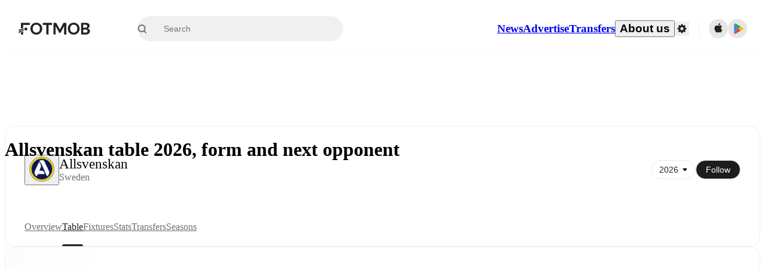

--- FILE ---
content_type: text/html; charset=utf-8
request_url: https://www.fotmob.com/en-GB/leagues/67/table/allsvenskan
body_size: 77887
content:
<!DOCTYPE html><html lang="en-GB" dir="ltr"><head><meta name="apple-itunes-app" content="app-id=488575683"/><link rel="alternate" href="android-app://com.mobilefootie.wc2010/http"/><link rel="apple-touch-icon" href="/img/android-icon-192x192.png"/><link rel="manifest" href="/manifest.json"/><link rel="icon" type="image/x-icon" href="/favicon.ico"/><link rel="icon" type="image/png" href="/favicon.png"/><link rel="icon" type="image/png" sizes="96x96" href="/img/favicon-96x96.png"/><link rel="icon" type="image/svg+xml" href="/favicon.svg"/><meta name="apple-mobile-web-app-title" content="FotMob"/><meta name="color-scheme" content="dark light"/><meta name="robots" content="all"/><meta charSet="utf-8"/><meta name="viewport" content="width=device-width, initial-scale=1.0, maximum-scale=5.0"/><meta property="og:site_name" content="FotMob"/><meta property="og:image:width" content="1200"/><meta property="og:image:height" content="630"/><meta property="fb:app_id" content="204905456199565"/><meta property="fb:admins" content="christer.nordvik"/><meta property="article:author" content="https://www.facebook.com/fotmob"/><meta property="article:publisher" content="https://www.facebook.com/fotmob"/><meta name="google-site-verification" content="iAsqa4atH8Kb02MqS9Sc0oZC__7WrvJYU6zYqJqE6Ww"/><link rel="alternate" type="application/atom+xml" title="Top news" href="https://www.fotmob.com/topnews/feed"/><link rel="alternate" hrefLang="en" href="https://www.fotmob.com/leagues/67/table/allsvenskan"/><link rel="alternate" hrefLang="en-GB" href="https://www.fotmob.com/en-GB/leagues/67/table/allsvenskan"/><link rel="alternate" hrefLang="ar" href="https://www.fotmob.com/ar/leagues/67/table/allsvenskan"/><link rel="alternate" hrefLang="da" href="https://www.fotmob.com/da/leagues/67/table/allsvenskan"/><link rel="alternate" hrefLang="de" href="https://www.fotmob.com/de/leagues/67/table/allsvenskan"/><link rel="alternate" hrefLang="el" href="https://www.fotmob.com/el/leagues/67/table/allsvenskan"/><link rel="alternate" hrefLang="es" href="https://www.fotmob.com/es/leagues/67/table/allsvenskan"/><link rel="alternate" hrefLang="fa" href="https://www.fotmob.com/fa/leagues/67/table/allsvenskan"/><link rel="alternate" hrefLang="fi" href="https://www.fotmob.com/fi/leagues/67/table/allsvenskan"/><link rel="alternate" hrefLang="fr" href="https://www.fotmob.com/fr/leagues/67/table/allsvenskan"/><link rel="alternate" hrefLang="hi" href="https://www.fotmob.com/hi/leagues/67/table/allsvenskan"/><link rel="alternate" hrefLang="id" href="https://www.fotmob.com/id/leagues/67/table/allsvenskan"/><link rel="alternate" hrefLang="it" href="https://www.fotmob.com/it/leagues/67/table/allsvenskan"/><link rel="alternate" hrefLang="ja" href="https://www.fotmob.com/ja/leagues/67/table/allsvenskan"/><link rel="alternate" hrefLang="ko" href="https://www.fotmob.com/ko/leagues/67/table/allsvenskan"/><link rel="alternate" hrefLang="my" href="https://www.fotmob.com/my/leagues/67/table/allsvenskan"/><link rel="alternate" hrefLang="nb" href="https://www.fotmob.com/nb/leagues/67/table/allsvenskan"/><link rel="alternate" hrefLang="nl" href="https://www.fotmob.com/nl/leagues/67/table/allsvenskan"/><link rel="alternate" hrefLang="pl" href="https://www.fotmob.com/pl/leagues/67/table/allsvenskan"/><link rel="alternate" hrefLang="pt-BR" href="https://www.fotmob.com/pt-BR/leagues/67/table/allsvenskan"/><link rel="alternate" hrefLang="pt-PT" href="https://www.fotmob.com/pt-PT/leagues/67/table/allsvenskan"/><link rel="alternate" hrefLang="ro" href="https://www.fotmob.com/ro/leagues/67/table/allsvenskan"/><link rel="alternate" hrefLang="ru" href="https://www.fotmob.com/ru/leagues/67/table/allsvenskan"/><link rel="alternate" hrefLang="sv" href="https://www.fotmob.com/sv/leagues/67/table/allsvenskan"/><link rel="alternate" hrefLang="sw" href="https://www.fotmob.com/sw/leagues/67/table/allsvenskan"/><link rel="alternate" hrefLang="th" href="https://www.fotmob.com/th/leagues/67/table/allsvenskan"/><link rel="alternate" hrefLang="tr" href="https://www.fotmob.com/tr/leagues/67/table/allsvenskan"/><link rel="alternate" hrefLang="uk" href="https://www.fotmob.com/uk/leagues/67/table/allsvenskan"/><link rel="alternate" hrefLang="vi" href="https://www.fotmob.com/vi/leagues/67/table/allsvenskan"/><link rel="alternate" hrefLang="zh-Hans" href="https://www.fotmob.com/zh-Hans/leagues/67/table/allsvenskan"/><link rel="alternate" hrefLang="x-default" href="https://www.fotmob.com/leagues/67/table/allsvenskan"/><link rel="canonical" href="https://www.fotmob.com/en-GB/leagues/67/table/allsvenskan"/><title>Allsvenskan table 2026, form and next opponent</title><meta name="title" content="Allsvenskan table 2026, form and next opponent"/><meta name="description" content="Allsvenskan table 2026, standings, form guide, and more."/><meta property="og:title" content="Allsvenskan table 2026, form and next opponent"/><meta property="og:description" content="Allsvenskan table 2026, standings, form guide, and more."/><meta property="og:type" content="website"/><meta property="og:url" content="https://www.fotmob.com/en-GB/leagues/67/table/allsvenskan"/><meta property="og:image" content="https://images.fotmob.com/image_resources/logo/leaguelogo/67.png"/><meta property="og:image:secure_url" content="https://images.fotmob.com/image_resources/logo/leaguelogo/67.png"/><meta property="og:image:url" content="https://images.fotmob.com/image_resources/logo/leaguelogo/67.png"/><meta name="twitter:image" content="https://images.fotmob.com/image_resources/logo/leaguelogo/67.png"/><meta name="twitter:url" content="https://images.fotmob.com/image_resources/logo/leaguelogo/67.png"/><meta name="twitter:card" content="summary_large_image"/><meta name="twitter:title" content="Allsvenskan table 2026, form and next opponent"/><meta name="twitter:description" content="Allsvenskan table 2026, standings, form guide, and more."/><script type="application/ld+json">{"@context":"https://schema.org","@type":"BreadcrumbList","itemListElement":[{"@type":"ListItem","position":1,"name":"Home","item":"https://www.fotmob.com"},{"@type":"ListItem","position":2,"name":"Allsvenskan","item":"https://www.fotmob.com/leagues/67/overview/allsvenskan"}]}</script><meta name="next-head-count" content="70"/><script>
            window['gtag_enable_tcf_support'] = true;
            window.dataLayer = window.dataLayer || [];

            function gtag(){dataLayer.push(arguments);}

            gtag("consent", "default", {
              ad_user_data: "denied",
              ad_personalization: "denied",
              ad_storage: "denied",
              analytics_storage: "denied",
              wait_for_update: 500,
            });

            var googletag = googletag || {};
            googletag.cmd = googletag.cmd || [];
          </script><meta name="facebook-domain-verification" content="zl0z5wgwj5g4s04a6b66shd41rcv73"/><link rel="preload" href="/_next/static/media/e4af272ccee01ff0-s.p.woff2" as="font" type="font/woff2" crossorigin="anonymous" data-next-font="size-adjust"/><link rel="preload" href="/_next/static/media/ac201f8f53077d02-s.p.woff2" as="font" type="font/woff2" crossorigin="anonymous" data-next-font="size-adjust"/><link rel="preload" href="/_next/static/media/69a3e8519bc48631-s.p.woff2" as="font" type="font/woff2" crossorigin="anonymous" data-next-font="size-adjust"/><link rel="preload" href="/_next/static/media/eafd199e46aeca6e-s.p.woff2" as="font" type="font/woff2" crossorigin="anonymous" data-next-font="size-adjust"/><link rel="preload" href="/_next/static/css/6edf3b2e5dcfe103.css" as="style"/><link rel="stylesheet" href="/_next/static/css/6edf3b2e5dcfe103.css" data-n-g=""/><link rel="preload" href="/_next/static/css/303db8ae89685fdc.css" as="style"/><link rel="stylesheet" href="/_next/static/css/303db8ae89685fdc.css"/><link rel="preload" href="/_next/static/css/4092cb3d8001a731.css" as="style"/><link rel="stylesheet" href="/_next/static/css/4092cb3d8001a731.css"/><noscript data-n-css=""></noscript><script defer="" nomodule="" src="/_next/static/chunks/polyfills-42372ed130431b0a.js"></script><script defer="" src="/_next/static/chunks/41664-97c71784feb2e6c8.js"></script><script defer="" src="/_next/static/chunks/85088-8bf66f1a9c3d009d.js"></script><script defer="" src="/_next/static/chunks/5642-0d0fdc22adcaf135.js"></script><script defer="" src="/_next/static/chunks/48690.866ae4fece197989.js"></script><script defer="" src="/_next/static/chunks/49454-ed255ae1c2fe58f8.js"></script><script defer="" src="/_next/static/chunks/34221-81ae7c84e01a0dfb.js"></script><script defer="" src="/_next/static/chunks/83253-73af13f63b8bcdd7.js"></script><script defer="" src="/_next/static/chunks/66839-27a0877f864fc4dd.js"></script><script defer="" src="/_next/static/chunks/48030.68ccadc3803a1318.js"></script><script defer="" src="/_next/static/chunks/39323-b7177bc5c2674435.js"></script><script defer="" src="/_next/static/chunks/314.e83d50c352b28ff2.js"></script><script defer="" src="/_next/static/chunks/76112-0e563388f895b754.js"></script><script defer="" src="/_next/static/chunks/57484-14fee8aa587c7e3b.js"></script><script defer="" src="/_next/static/chunks/97106-1d9afb6d37981c3d.js"></script><script defer="" src="/_next/static/chunks/48484-c175f7894e3b24be.js"></script><script defer="" src="/_next/static/chunks/75030-94e61e6e2c1437da.js"></script><script defer="" src="/_next/static/chunks/35030-eb34baf766652b74.js"></script><script defer="" src="/_next/static/chunks/91565.c53a70596aae27ea.js"></script><script defer="" src="/_next/static/chunks/66319.7ca250b2622ba065.js"></script><script defer="" src="/_next/static/chunks/34507.9d6266d39c2b1eae.js"></script><script defer="" src="/_next/static/chunks/17523.c266c38a69879b16.js"></script><script defer="" src="/_next/static/chunks/96283.1d4b6108d11ab0f5.js"></script><script defer="" src="/_next/static/chunks/3538.6e34f23dbc5469d9.js"></script><script defer="" src="/_next/static/chunks/20015-99f2133d5d7f9803.js"></script><script defer="" src="/_next/static/chunks/78601-95683c24dda11edb.js"></script><script defer="" src="/_next/static/chunks/43033-b43c784e585efbab.js"></script><script defer="" src="/_next/static/chunks/88359-59f0a17913d6bdd0.js"></script><script defer="" src="/_next/static/chunks/49460.0bae81ae14a1bcd3.js"></script><script defer="" src="/_next/static/chunks/33649.d8df827f834b568c.js"></script><script defer="" src="/_next/static/chunks/37381.bd9660d5da58a197.js"></script><script src="/_next/static/chunks/webpack-93e9f6a9ad0b5330.js" defer=""></script><script src="/_next/static/chunks/framework-1de4494bc2661013.js" defer=""></script><script src="/_next/static/chunks/main-1b323040ec5cab07.js" defer=""></script><script src="/_next/static/chunks/pages/_app-690968958efe55ec.js" defer=""></script><script src="/_next/static/chunks/15610-c19c3a87bc115b08.js" defer=""></script><script src="/_next/static/chunks/83028-8cbc11d2d1993c49.js" defer=""></script><script src="/_next/static/chunks/85357-8439c513092ff656.js" defer=""></script><script src="/_next/static/chunks/pages/%5Blng%5D/leagues/%5Bid%5D/%5Btab%5D/%5B%5B...slug%5D%5D-b631d004f7b6ad7d.js" defer=""></script><script src="/_next/static/n1yo8YhDZETQKxihEj65Y/_buildManifest.js" defer=""></script><script src="/_next/static/n1yo8YhDZETQKxihEj65Y/_ssgManifest.js" defer=""></script><style id="__jsx-2214183819">:root{--font-inter:'__Inter_f367f3', '__Inter_Fallback_f367f3', sans-serif;--font-walsheim:'__walsheim_e6bd29', '__walsheim_Fallback_e6bd29', sans-serif}</style></head><body class="font-default antialiased"><div id="__next"><script type="text/javascript" src="/theme.js"></script><style data-emotion="css-global 1301d66">.theme-light{--GlobalColorScheme-BoxShadow:0 10px 40px 0 rgba(0, 0, 0, 0.2);--GlobalColorScheme-SelectionColor:rgba(204, 204, 204, 1);--GlobalColorScheme-InsightTextColor:rgba(70, 70, 70, 1.0);--GlobalColorScheme-Divider:1px solid rgba(245, 245, 245, 1.0);--GlobalColorScheme-IconColor:rgba(34, 34, 34, 1.0);--GlobalColorScheme-IconDisabledColor:rgba(204, 204, 204, 1);--GlobalColorScheme-Button-color:rgba(34, 34, 34, 1.0);--GlobalColorScheme-Button-colorActive:rgba(255, 255, 255, 1.0);--GlobalColorScheme-Button-background:rgba(255, 255, 255, 1.0);--GlobalColorScheme-Button-backgroundActive:rgba(34, 34, 34, 1.0);--GlobalColorScheme-Button-backgroundHover:rgba(234, 234, 234, 1.0);--GlobalColorScheme-Button-border:solid 1px rgba(232, 232, 232, 1.0);--GlobalColorScheme-Carousel-dotActive:rgba(0, 152 , 95, 1.0);--GlobalColorScheme-Carousel-dotInactive:rgba(34, 34, 34, 1.0);--GlobalColorScheme-Carousel-dotOpacity:0.2;--GlobalColorScheme-Carousel-dotHoverOpacity:0.7;--GlobalColorScheme-ThemeColor:rgba(0, 152 , 95, 1.0);--GlobalColorScheme-Logo-color:rgba(34, 34, 34, 1.0);--GlobalColorScheme-Skeleton-baseColor:rgba(255, 255, 255, 1.0);--GlobalColorScheme-Skeleton-highlightColor:rgba(245, 245, 245, 1.0);--GlobalColorScheme-Skeleton-elementBaseColor:rgba(214, 214, 214, 1);--GlobalColorScheme-Skeleton-elementHighlightColor:rgba(255, 255, 255, 1.0);--GlobalColorScheme-Skeleton-newsCoverImage:rgba(232, 232, 232, 1.0);--GlobalColorScheme-Skeleton-newsCoverText:rgba(240, 240, 240, 1.0);--GlobalColorScheme-Hamburger-color:rgba(51, 51, 51, 1.0);--GlobalColorScheme-ChevronSvg-leaguesDropdown:rgba(51, 51, 51, 1.0);--GlobalColorScheme-ChevronSvg-datepickerDropdown:rgba(0, 152 , 95, 1.0);--GlobalColorScheme-ChevronSvg-datepickerRightLeft:rgba(34, 34, 34, 1.0);--GlobalColorScheme-SearchSvg-color:rgba(51, 51, 51, 1.0);--GlobalColorScheme-UserIconFallbackSvg-color:rgba(51, 51, 51, 1.0);--GlobalColorScheme-TrendingSvg-color:rgba(51, 51, 51, 1.0);--GlobalColorScheme-SocialItem-color:rgba(51, 51, 51, 1.0);--GlobalColorScheme-PlayerPositionPitchSvg-lineColor:rgba(239, 239, 239, 1.0);--GlobalColorScheme-PlayerPositionPitchSvg-pitchColor:rgba(255, 255, 255, 1.0);--GlobalColorScheme-PlayerPositionPitchSvg-badgeTextColor:rgba(255, 255, 255, 1.0);--GlobalColorScheme-PlayerPositionPitchSvg-badgeBackgroundColor:rgba(51, 51, 51, 1.0);--GlobalColorScheme-ArrowBackSvg-color:rgba(51, 51, 51, 1.0);--GlobalColorScheme-DefaultColor-white:rgba(255, 255, 255, 1.0);--GlobalColorScheme-DefaultColor-black:rgba(34, 34, 34, 1.0);--GlobalColorScheme-DefaultColor-green:rgba(0, 152 , 95, 1.0);--GlobalColorScheme-DefaultColor-lightgreen:rgba(178, 222, 206, 1.0);--GlobalColorScheme-DefaultColor-grey:rgba(131, 131, 131, 1.0);--GlobalColorScheme-DefaultColor-lightGrey:rgba(152, 152, 152, 1.0);--GlobalColorScheme-DefaultColor-lightDarkGrey:rgba(113, 113, 113, 1.0);--GlobalColorScheme-DefaultColor-lightBlue:rgba(14, 135, 224, 1.0);--GlobalColorScheme-DefaultColor-darkGray:rgba(51, 51, 51, 1.0);--GlobalColorScheme-DefaultColor-whiteOrBlack:rgba(34, 34, 34, 1.0);--GlobalColorScheme-DefaultColor-blackOrWhite:rgba(255, 255, 255, 1.0);--GlobalColorScheme-DefaultColor-win:rgba(0, 152 , 95, 1.0);--GlobalColorScheme-DefaultColor-lose:rgba(221, 54, 54, 1.0);--GlobalColorScheme-DefaultColor-draw:rgba(89, 100, 112, 1);--GlobalColorScheme-DefaultColor-white80:rgba(255, 255, 255, 0.8);--GlobalColorScheme-Text-textDefault:rgba(34, 34, 34, 1.0);--GlobalColorScheme-Text-secondaryText:rgba(159, 159, 159, 1.0);--GlobalColorScheme-Text-secondaryText2:rgba(113, 113, 113, 1.0);--GlobalColorScheme-Text-secondaryText3:rgba(56, 56, 56, 1.0);--GlobalColorScheme-Text-secondaryText4:rgba(70, 70, 70, 1.0);--GlobalColorScheme-Text-secondaryText5:rgba(56, 56, 56, 1.0);--GlobalColorScheme-Text-lighterTextDefault:rgba(152, 152, 152, 1.0);--GlobalColorScheme-Text-textSuccess:rgba(0, 152 , 95, 1.0);--GlobalColorScheme-Text-textWarning:rgba(221, 54, 54, 1.0);--GlobalColorScheme-Text-darkText1:rgba(131, 131, 131, 1.0);--GlobalColorScheme-Text-link:rgba(0, 178, 133, 1.0);--GlobalColorScheme-Text-lightText:rgba(178, 178, 178, 1.0);--GlobalColorScheme-Background-background0:rgba(255, 255, 255, 1.0);--GlobalColorScheme-Background-background1:rgba(250, 250, 250, 1.0);--GlobalColorScheme-Background-background2:rgba(245, 245, 245, 1.0);--GlobalColorScheme-Background-background3:rgba(242, 244, 247, 1.0);--GlobalColorScheme-Background-background4:rgba(240, 240, 240, 1.0);--GlobalColorScheme-Background-background5:rgba(240, 240, 240, 1.0);--GlobalColorScheme-Background-background6:rgba(242, 244, 247, 1.0);--GlobalColorScheme-Background-main:rgba(250, 250, 250, 1.0);--GlobalColorScheme-Background-card:rgba(255, 255, 255, 1.0);--GlobalColorScheme-Background-cardSecondary:rgba(255, 255, 255, 1.0);--GlobalColorScheme-Background-cardHover:rgba(245, 245, 245, 1.0);--GlobalColorScheme-Background-placeholder:rgba(232, 232, 232, 1.0);--GlobalColorScheme-Background-placeholder2:rgba(250, 250, 250, 1.0);--GlobalColorScheme-Background-dialog:rgba(255, 255, 255, 1.0);--GlobalColorScheme-Border-borderColor1:rgba(250, 250, 250, 1.0);--GlobalColorScheme-Border-borderColor2:rgba(232, 232, 232, 1.0);--GlobalColorScheme-Border-borderColor3:rgba(223, 223, 223, 1.0);--GlobalColorScheme-Border-borderColor4:rgba(245, 245, 245, 1.0);--GlobalColorScheme-Border-borderColor5:rgba(222, 222, 222, 1.0);--GlobalColorScheme-Border-borderColor6:rgba(222, 222, 222, 1.0);--GlobalColorScheme-Border-cardBorder:solid 1px rgba(240, 240, 240, 1.0);--GlobalColorScheme-Border-dividerColor:rgba(245, 245, 245, 1.0);--GlobalColorScheme-Border-livetickerStatItemBorder:rgba(240, 240, 240, 1.0);--GlobalColorScheme-Tile-tileBg0:rgba(249, 249, 250, 1.0);--GlobalColorScheme-Tile-tileBg1:rgba(238, 238, 238, 1.0);--GlobalColorScheme-Tile-tileBg2:rgba(242, 244, 247, 1.0);--GlobalColorScheme-Hover-linkHover:rgba(0, 152 , 95, 1.0);--GlobalColorScheme-Tooltip-background:rgba(51, 51, 51, 1.0);--GlobalColorScheme-Tooltip-text:rgba(255, 255, 255, 1.0);--GlobalColorScheme-DividerColor:rgba(245, 245, 245, 1.0);--GlobalColorScheme-SegmentedControl-background:rgba(232, 232, 232, 1.0);--GlobalColorScheme-SegmentedControl-activeBackground:rgba(255, 255, 255, 1.0);--GlobalColorScheme-SegmentedControl-activeText:rgba(0, 152 , 95, 1.0);--GlobalColorScheme-SegmentedControl-inactiveText:rgba(34, 34, 34, 1.0);--GlobalColorScheme-ContinueInAppPopup-background:rgba(255, 255, 255, 1.0);--GlobalColorScheme-ContinueInAppPopup-titleText:rgba(34, 34, 34, 1.0);--GlobalColorScheme-ContinueInAppPopup-descriptionText:rgba(70, 70, 70, 1.0);--GlobalColorScheme-ContinueInAppPopup-primaryButtonBackground:rgba(0, 152 , 95, 1.0);--GlobalColorScheme-ContinueInAppPopup-secondaryButtonText:rgba(113, 113, 113, 1.0);--GlobalColorScheme-MarketValueGraph-HeaderDivider:rgba(234, 234, 234, 1.0);--GlobalColorScheme-MarketValueGraph-chartBackground:rgba(245, 245, 245, 1.0);--GlobalColorScheme-MarketValueGraph-chartDash:rgba(222, 222, 222, 1.0);--GlobalColorScheme-MarketValueGraph-cursorLine:rgba(141, 148, 153, 1.0);--GlobalColorScheme-MarketValueGraph-mobileGraphBorderLine:rgba(222, 222, 222, 1.0);--GlobalColorScheme-MarketValueGraph-tooltipBackground:rgba(255, 255, 255, 1.0);--GlobalColorScheme-MarketValueGraph-tooltipBorder:rgba(222, 222, 222, 1.0);--Follow-FollowButton-border:1px solid rgba(232, 232, 232, 1.0);--Follow-FollowButton-background:rgba(29, 29, 29, 1.0);--Follow-FollowButton-text:rgba(255, 255, 255, 1.0);--Follow-FollowButton-backgroundHover:rgba(51, 51, 51, 1.0);--Follow-FollowButton-backgroundPressed:rgba(70, 70, 70, 1.0);--Follow-FollowingButton-border:1px solid rgba(232, 232, 232, 1.0);--Follow-FollowingButton-text:rgba(34, 34, 34, 1.0);--Follow-FollowingButton-background:transparent;--Follow-FollowingButton-backgroundHover:rgba(245, 245, 245, 1.0);--Follow-FollowingButton-backgroundPressed:rgba(232, 232, 232, 1.0);--Follow-FollowButtonTransparent-border:1px solid transparent;--Follow-FollowButtonTransparent-text:black;--Follow-FollowButtonTransparent-background:rgba(255, 255, 255, 1.0);--Follow-FollowButtonTransparent-backgroundHover:rgba(222, 222, 222, 1.0);--Follow-FollowButtonTransparent-backgroundPressed:rgba(204, 204, 204, 1);--Follow-FollowingButtonTransparent-border:1px solid rgba(255, 255, 255, 1.0);--Follow-FollowingButtonTransparent-text:rgba(255, 255, 255, 1.0);--Follow-FollowingButtonTransparent-background:transparent;--Follow-FollowingButtonTransparent-backgroundHover:rgba(255, 255, 255, 0.1);--Follow-FollowingButtonTransparent-backgroundPressed:rgba(255, 255, 255, 0.2);--Follow-FollowingInternalBorder:1px solid rgba(232, 232, 232, 1.0);--Follow-FollowingInternalTransparentBorder:1px solid rgba(255, 255, 255, 1.0);--Follow-FollowingDropdown-background:rgba(255, 255, 255, 1.0);--Follow-FollowingDropdown-backgroundHover:rgba(245, 245, 245, 1.0);--Follow-FollowStar-icon-default:rgba(159, 159, 159, 1.0);--Follow-FollowStar-icon-hover:rgba(255, 255, 255, 1.0);--Follow-FollowStar-icon-active:rgba(255, 255, 255, 1.0);--Follow-FollowStar-icon-selected:rgba(204, 204, 204, 1);--Follow-FollowStar-background-default:rgba(240, 240, 240, 1.0);--Follow-FollowStar-background-hover:rgba(113, 113, 113, 1.0);--Follow-FollowStar-background-active:rgba(70, 70, 70, 1.0);--Follow-FollowStar-background-selected:rgba(255, 255, 255, 1.0);--Follow-FollowStar-border-default:rgba(222, 222, 222, 1.0);--Follow-FollowStar-border-hover:rgba(113, 113, 113, 1.0);--Follow-FollowStar-border-active:rgba(70, 70, 70, 1.0);--Follow-FollowStar-border-selected:rgba(222, 222, 222, 1.0);--TLHeader-buttonBackground:rgba(255, 255, 255, 1.0);--TLHeader-buttonHoverBackground:rgba(245, 245, 245, 1.0);--TLHeader-buttonColor:rgba(34, 34, 34, 1.0);--TLHeader-buttonHoverColor:rgba(34, 34, 34, 1.0);--TLHeader-buttonBorder:1px solid rgba(232, 232, 232, 1.0);--TLIcon-border:1px solid rgba(232, 232, 232, 1.0);--TLIcon-background:rgba(255, 255, 255, 1.0);--PlayerIcon-background:rgba(240, 240, 240, 1.0);--SyncCalendar-buttonBackground:rgba(0, 152 , 95, 1.0);--SyncCalendar-buttonColor:rgba(255, 255, 255, 1.0);--ThemeToggle-ToggleTrack-background:rgba(142, 142, 142, 1.0);--ThemeToggle-ToggleThumb-background:rgba(255, 255, 255, 1.0);--Squad-background:rgba(255, 255, 255, 1.0);--Squad-border:rgba(245, 245, 245, 1.0);--Squad-playerIconBackground:rgba(245, 245, 245, 1.0);--FtContainer-border:1px solid rgba(234, 234, 234, 1.0);--MainHeader-background:rgba(255, 255, 255, 1.0);--MainHeader-bottomBorder:rgba(245, 245, 245, 1.0);--MainHeader-aboutUsDropdownDividerColor:rgba(245, 245, 245, 1.0);--MainHeader-SearchBox-searchIconColor:rgba(113, 113, 113, 1.0);--MainHeader-SearchBox-searchIconFocusColor:rgba(51, 51, 51, 1.0);--MainHeader-SearchBox-searchBackground:rgba(240, 240, 240, 1.0);--MainHeader-SearchBox-searchPlaceholderText:rgba(113, 113, 113, 1.0);--MainHeader-SearchBox-searchResultHoverBackground:rgba(240, 240, 240, 1.0);--MainHeader-SearchBox-popularSearchButtonBackground:rgba(237, 237, 237, 1.0);--MainHeader-SettingsDropdown-background:rgba(255, 255, 255, 1.0);--MainHeader-SettingsDropdown-backgroundActive:rgba(232, 232, 232, 1.0);--MainHeader-SettingsDropdown-iconColor:rgba(159, 159, 159, 1.0);--MainHeader-SettingsDropdown-iconHoverColor:rgba(34, 34, 34, 1.0);--MainHeader-SettingsDropdown-iconActiveColor:rgba(34, 34, 34, 1.0);--MainHeader-SettingsDropdown-boxShadowMobile:0px 1px 11px rgba(0, 0, 0, 0.15);--MFColorScheme-statDescriptionColor:rgba(80, 80, 80, 1.0);--MFColorScheme-teamLostOnPenaltiesColor:rgba(159, 159, 159, 1.0);--MFColorScheme-OddsPoll-background:rgba(255, 255, 255, 1.0);--MFColorScheme-OddsPoll-userVoteColor:rgba(0, 152 , 95, 1.0);--MFColorScheme-OddsPoll-buttonBorder:1px solid rgba(232, 232, 232, 1.0);--MFColorScheme-OddsPoll-buttonTextColor:rgba(113, 113, 113, 1.0);--MFColorScheme-OddsPoll-buttonHover-text:rgba(255, 255, 255, 1.0);--MFColorScheme-OddsPoll-buttonHover-background:rgba(0, 152 , 95, 1.0);--MFColorScheme-OddsPoll-pollbarBackground:rgba(234, 234, 234, 1.0);--MFColorScheme-OddsPoll-pollbarBackgroundWinner:rgba(0, 152, 95, 0.3);--MFColorScheme-OddsPoll-pollbarColor:rgba(113, 113, 113, 1.0);--MFColorScheme-OddsPoll-textColor:rgba(51, 51, 51, 1.0);--MFColorScheme-Odds-coeffBackground:rgba(237, 237, 237, 1.0);--MFColorScheme-Odds-inactiveText:rgba(113, 113, 113, 1.0);--MFColorScheme-Odds-marketTitle:rgba(74, 74, 74, 1.0);--MFColorScheme-OddsWebView-backgroundiOS:rgba(240, 240, 240, 1.0);--MFColorScheme-OddsWebView-backgroundAndroid:rgba(234, 234, 234, 1.0);--MFColorScheme-OddsWebView-marketName:rgba(51, 51, 51, 1.0);--MFColorScheme-OddsWebView-coeffBackgroundiOS:rgba(235, 244, 241, 1.0);--MFColorScheme-OddsWebView-coeffBackgroundAndroid:rgba(235, 244, 241, 1.0);--MFColorScheme-OddsWebView-coeffText:rgba(0, 152 , 95, 1.0);--MFColorScheme-OddsWebView-betChoiceName:rgba(113, 113, 113, 1.0);--MFColorScheme-OddsWebView-border:rgba(245, 245, 245, 0.7);--MFColorScheme-OddsWebView-playButton:rgba(0, 152 , 95, 1.0);--MFColorScheme-OddsWebView-playButtonText:rgba(255, 255, 255, 1.0);--MFColorScheme-OddsWebView-CouponBuilder-dateHeader:rgba(113, 113, 113, 1.0);--MFColorScheme-OddsWebView-CouponBuilder-selectedTeamIconFill:rgba(240, 240, 240, 1.0);--MFColorScheme-OddsWebView-CouponBuilder-selectedOddsButtonFill:rgba(222, 222, 222, 1.0);--MFColorScheme-OddsWebView-CouponBuilder-selectedOddsButtonText:rgba(51, 51, 51, 1.0);--MFColorScheme-OddsWebView-CouponBuilder-teamBorder:rgba(232, 232, 232, 1.0);--MFColorScheme-OddsWebView-CouponBuilder-matchTime:rgba(113, 113, 113, 1.0);--MFColorScheme-OddsWebView-CouponBuilder-drawerBackground:rgba(255, 255, 255, 1.0);--MFColorScheme-OddsWebView-CouponBuilder-drawerBorder:rgba(232, 232, 232, 1.0);--MFColorScheme-OddsWebView-CouponBuilder-playNowButtonText:rgba(255, 255, 255, 1.0);--MFColorScheme-OddsWebView-SegmentConrol-background:rgba(222, 222, 222, 1.0);--MFColorScheme-OddsWebView-SegmentConrol-highlightColor:rgba(255, 255, 255, 1.0);--MFColorScheme-Stadium-capacityPercentageBarBackground:rgba(232, 232, 232, 1.0);--MFColorScheme-Weather-rainText:rgba(70, 70, 70, 1.0);--MFColorScheme-Weather-sun:rgba(255, 206, 44, 1);--MFColorScheme-Weather-sunWhenThundering:rgba(240, 128, 34, 1.0);--MFColorScheme-Weather-bolt:rgba(255, 206, 44, 1);--MFColorScheme-Weather-cloud:rgba(222, 222, 222, 1.0);--MFColorScheme-Weather-rain:rgba(30, 136, 229, 1.0);--MFColorScheme-Weather-snow:rgba(204, 204, 204, 1);--MFColorScheme-Weather-moon:rgba(232, 232, 232, 1.0);--MFColorScheme-Weather-fog:rgba(222, 222, 222, 1.0);--MFColorScheme-LTCFilter-containerBackground:rgba(142, 142, 142, 1.0);--MFColorScheme-LTCFilter-backgroundChecked:rgba(0, 152 , 95, 1.0);--MFColorScheme-LTCFilter-backgroundUnChecked:rgba(142, 142, 142, 1.0);--MFColorScheme-LTCFilter-textColor:rgba(113, 113, 113, 1.0);--MFColorScheme-Shotmap-pitchBackground:rgba(250, 250, 250, 1.0);--MFColorScheme-Shotmap-goalLine:rgba(185, 185, 185, 1.0);--MFColorScheme-Shotmap-pitchLines:rgba(221, 221, 221, 1.0);--MFColorScheme-Shotmap-border:rgba(232, 232, 232, 1.0);--MFColorScheme-Shotmap-statText:rgba(51, 51, 51, 1.0);--MFColorScheme-Shotmap-ballPattern:rgba(51, 51, 51, 1.0);--MFColorScheme-Shotmap-Fullscreen-shotmapInfoBorder:solid 1px rgba(232, 232, 232, 1.0);--MFColorScheme-Shotmap-Fullscreen-statTitleColor:rgba(113, 113, 113, 1.0);--MFColorScheme-Shotmap-Fullscreen-browseButtonBorder:1px solid rgba(229, 229, 229, 1.0);--MFColorScheme-Shotmap-Fullscreen-browseButtonBackground:none;--MFColorScheme-RoundMatches-hoverColor:rgba(237, 237, 237, 1.0);--MFColorScheme-RoundMatches-highlightColor:rgba(237, 237, 237, 1.0);--MFFullscreenColorScheme-penaltyDivider:1px solid rgba(232, 232, 232, 1.0);--MFFullscreenColorScheme-headerBoxShadow:rgba(0, 0, 0, 0.07);--MFFullscreenColorScheme-eventIconColor:rgba(51, 51, 51, 1.0);--MFFullscreenColorScheme-eventIconBackground:rgba(255, 255, 255, 1.0);--MFFullscreenColorScheme-eventIconOutline:rgba(214, 214, 214, 1);--MFFullscreenColorScheme-badgeContainerOutline:1px solid rgba(232, 232, 232, 1.0);--MFFullscreenColorScheme-headerIconColor:rgba(113, 113, 113, 1.0);--MFFullscreenColorScheme-headerEventsColor:rgba(113, 113, 113, 1.0);--MFFullscreenColorScheme-seasonTopScores-name:rgba(92, 92, 92, 1.0);--MFFullscreenColorScheme-seasonTopScores-stat:rgba(113, 113, 113, 1.0);--MFFullscreenColorScheme-pitch:rgba(1, 147, 92, 1.0);--MFFullscreenColorScheme-pitchLines:rgba(13, 159, 104, 1.0);--MFFullscreenColorScheme-pitchPossible:rgba(89, 100, 112, 1);--MFFullscreenColorScheme-pitchLinesPossible:rgba(102, 112, 123, 1);--MFFullscreenColorScheme-lineupPlayerSubOutTextColor:rgba(255, 255, 255, 1.0);--MFFullscreenColorScheme-playerIconBackground:rgba(255, 255, 255, 1.0);--MFFullscreenColorScheme-subIconBackground:rgba(237, 237, 237, 1.0);--MFFullscreenColorScheme-audioToggleBackground:rgba(204, 204, 204, 1);--MFFullscreenColorScheme-audioToggleBackgroundChecked:rgba(0, 152 , 95, 1.0);--MFFullscreenColorScheme-iconColor:rgba(113, 113, 113, 1.0);--MFFullscreenColorScheme-Events-HalfTimeCircle-left:rgba(213,213,213,1.0);--MFFullscreenColorScheme-Events-HalfTimeCircle-right:rgba(51, 51, 51, 1.0);--MFFullscreenColorScheme-Odds-coeffBackground:rgba(237, 237, 237, 1.0);--MFFullscreenColorScheme-Odds-inactiveText:rgba(113, 113, 113, 1.0);--MFFullscreenColorScheme-Odds-secondaryTextButton:rgba(255, 255, 255, 0.6);--MFFullscreenColorScheme-Odds-secondaryTextButtonHover:rgba(255, 255, 255, 0.6);--MFFullscreenColorScheme-lineupHeaderTextBackground:rgba(240, 240, 240, 1.0);--MFFullscreenColorScheme-topPlayersBorder:rgba(237, 237, 237, 1.0);--MFFullscreenColorScheme-topPlayersBackground:transparent;--MFFullscreenColorScheme-topPlayerName:rgba(92, 92, 92, 1.0);--MFFullscreenColorScheme-insightBackground:rgba(245, 245, 245, 1.0);--MFFullscreenColorScheme-SpeechBubbleNoEvents:rgba(230, 230, 230, 1.0);--MFFullscreenColorScheme-SpeechBubbleNoEventsFill1:rgba(214, 214, 214, 1);--MFFullscreenColorScheme-SpeechBubbleNoEventsFill2:rgba(196, 196, 196, 1);--MFFullscreenColorScheme-playerStatsTableHoverBackground:rgba(250, 250, 250, 1.0);--MFFullscreenColorScheme-headerSecondaryTextColor:rgba(159, 159, 159, 1.0);--LeaguesDropdown-navTextSecondary:rgba(152, 152, 152, 1.0);--LeaguesDropdown-navTextSelected:rgba(0, 152 , 95, 1.0);--LeaguesDropdown-navButtonSelectedText:rgba(255, 255, 255, 1.0);--LeaguesDropdown-navButtonSelectedBg:rgba(0, 152 , 95, 1.0);--LeaguesDropdown-navButtonText:rgba(152, 152, 152, 1.0);--LeaguesDropdown-navButtonBg:rgba(255, 255, 255, 1.0);--LeaguesDropdown-hover:rgba(255, 255, 255, 1.0);--Lineup-teamHeaderBackground:rgba(13, 159, 104, 1.0);--Lineup-shirtNumber:rgba(255, 255, 255, 0.8);--Lineup-possibleLineupHeader:rgba(227, 227, 227, 1.0);--Lineup-FantasyButtonBackground:rgba(4, 136, 86, 1.0);--Lineup-FantasyButtonTextColor:rgba(255, 255, 255, 1.0);--Lineup-PlayerIconBackground:rgba(217, 217, 217, 1.0);--Lineup-ProbableLineupPitchBackground:rgba(89, 100, 112, 1.0);--Lineup-ProbableLineupPitchLines:rgba(109, 119, 130, 1.0);--Lineup-ProbableLineupHeaderColor:rgba(48, 62, 77, 1.0);--Lineup-ProbableLineupShirtAndFormationColor:rgba(178, 222, 206, 1.0);--Lineup-goalStroke:rgba(34, 34, 34, 1.0);--Lineup-captainBackground:rgba(255, 255, 255, 1.0);--Lineup-captainText:rgba(70, 70, 70, 1.0);--Lineup-benchSubInText:rgba(0, 152 , 95, 1.0);--Lineup-seasonStatFilterBorder:1px solid rgba(13, 159, 104, 1.0);--Lineup-seasonStatBorderFilterPossible:1px solid rgba(102, 112, 123, 1);--Lineup-ageFilterBackground:rgba(250, 250, 250, 1.0);--Lineup-ageFilterBorder:1px solid rgba(232, 232, 232, 1.0);--Lineup-lastMatchBadgeBackground:rgba(255, 255, 255, 0.1);--Lineup-lastMatchBadgeBackgroundHover:rgba(255, 255, 255, 0.2);--PlayerRating-blue:rgba(20, 160, 255, 1.0);--PlayerRating-green:rgba(51, 199, 113, 1.0);--PlayerRating-orange:rgba(240, 128, 34, 1.0);--PlayerRating-red:rgba(221, 54, 54, 1.0);--PlayerRating-textColor:rgba(255, 255, 255, 1.0);--PlayerPageColorScheme-tabColor:rgba(51, 51, 51, 1.0);--PlayerPageColorScheme-matchDate:rgba(113, 113, 113, 1.0);--PlayerPageColorScheme-infoBoxBorderColor:rgba(245, 245, 245, 1.0);--PlayerPageColorScheme-statTitleColor:rgba(152, 152, 152, 1.0);--PlayerPageColorScheme-legendDescriptionColor:rgba(152, 152, 152, 1.0);--PlayerPageColorScheme-careerFootNoteColor:rgba(152, 152, 152, 1.0);--PlayerPageColorScheme-tabBackgroundColor:rgba(242, 244, 247, 1.0);--PlayerPageColorScheme-tabTextColor:rgba(152, 152, 152, 1.0);--PlayerPageColorScheme-tableCareerSeasonItemColor:rgba(74, 74, 74, 1.0);--PlayerPageColorScheme-pitchBackground:rgba(239, 239, 239, 1);--PlayerPageColorScheme-pitchLines:rgba(250, 250, 250, 1);--PlayerPageColorScheme-playerHeaderBorder:2px solid transparent;--PlayerPageColorScheme-matchStatsTable-dateTextColor:rgba(113, 113, 113, 1.0);--PlayerPageColorScheme-matchStatsTable-teamNameColor:rgba(51, 51, 51, 1.0);--PlayerPageColorScheme-matchStatsTable-resultTextColor:rgba(113, 113, 113, 1.0);--PlayerPageColorScheme-matchStatsTable-statsDataColor:rgba(56, 56, 56, 1.0);--PlayerPageColorScheme-matchStatsList-background:rgba(245, 245, 245, 1.0);--PlayerPageColorScheme-matchStatsList-benchIcon:rgba(113, 113, 113, 1.0);--PlayerPageColorScheme-matchStatsList-benchBorder:rgba(232, 232, 232, 1.0);--PlayerPageColorScheme-trophies-seasonsWonTextColor:rgba(74, 74, 74, 1.0);--PlayerPageColorScheme-trophies-leagueTextColor:rgba(74, 74, 74, 1.0);--PlayerPageColorScheme-trophies-seasonTextColor:rgba(113, 113, 113, 1.0);--PlayerPageColorScheme-trophies-border:1px solid rgba(240, 240, 240, 1.0);--PlayerPageColorScheme-trophies-background:rgba(250, 250, 250, 1.0);--PlayerPageColorScheme-traits-graphLineColor:rgba(232, 232, 232, 1.0);--PlayerPageColorScheme-traits-closeButtonHoverColor:rgba(34, 34, 34, 1.0);--PlayerPageColorScheme-traits-closeButtonHoverBackground:rgba(222, 222, 222, 1.0);--PlayerPageColorScheme-coachWinPercentage-background:rgba(245, 245, 245, 1.0);--PlayerPageColorScheme-coachWinPercentage-backgroundHover:rgba(232, 232, 232, 1.0);--PlayerPageColorScheme-coachWinPercentage-pointsBackground:rgba(255, 255, 255, 1.0);--PlayerPageColorScheme-coachWinPercentage-lineColor:rgba(232, 232, 232, 1.0);--PlayerPageColorScheme-coachWinPercentage-lineHoverColor:rgba(222, 222, 222, 1.0);--PlayerPageColorScheme-coachWinPercentage-tooltipTeamNameColor:rgba(51, 51, 51, 1.0);--PlayerPageColorScheme-coachWinPercentage-tooltipDateTextColor:rgba(113, 113, 113, 1.0);--PlayerPageColorScheme-coachWinPercentage-tooltipBorder:1px solid rgba(232, 232, 232, 1.0);--PlayerPageColorScheme-coachWinPercentage-tooltipBackground:rgba(255, 255, 255, 1.0);--PlayerPageColorScheme-coachCareerRecord-barBackground:rgba(222, 222, 222, 1.0);--PlayerPageColorScheme-detailedStats-percentileRankBackground:rgba(222, 222, 222, 1.0);--PlayerPageColorScheme-detailedStats-filterButtonBackground:transparent;--PlayerPageColorScheme-detailedStats-filterButtonText:rgba(113, 113, 113, 1.0);--PlayerPageColorScheme-detailedStats-filterButtonBorder:1px solid rgba(232, 232, 232, 1.0);--PlayerPageColorScheme-detailedStats-filterButtonHover:rgba(232, 232, 232, 1.0);--PlayerPageColorScheme-shotMap-pitchBackground:rgba(250, 250, 250, 1.0);--PlayerPageColorScheme-shotMap-pitchLines:rgba(222, 222, 222, 1.0);--PlayerPageColorScheme-shotMap-pitchGoalLine:rgba(159, 159, 159, 1.0);--PlayerPageColorScheme-shotMap-goalBackground:rgba(250, 250, 250, 1.0);--PlayerPageColorScheme-shotMap-goalPosts:rgba(204, 204, 204, 1);--PlayerPageColorScheme-shotMap-goalNet:rgba(234, 234, 234, 1.0);--PlayerPageColorScheme-shotMap-goalGround:rgba(240, 240, 240, 1.0);--PlayerPageColorScheme-shotMap-fallBackBall:rgba(240, 240, 240, 1.0);--PlayerPageColorScheme-shotMap-fallBackLines:rgba(222, 222, 222, 1.0);--PlayersColorScheme-borderPrimary:rgba(245, 245, 245, 1.0);--PlayersColorScheme-linkHover:rgba(0, 152 , 95, 1.0);--PlayersColorScheme-statMainBorderColor:rgba(232, 232, 232, 1.0);--Nav-borderActive:rgba(34, 34, 34, 1.0);--Nav-textLightGrey:rgba(113, 113, 113, 1.0);--Nav-textSuccess:rgba(34, 34, 34, 1.0);--Table-grey:rgba(152, 152, 152, 1.0);--Table-diffNotChanged:rgba(89, 100, 112, 1);--Table-diffRed:rgba(221, 54, 54, 1.0);--Search-linkHover:rgba(0, 152 , 95, 1.0);--Search-greyText:rgba(133, 133, 133, 1.0);--Search-hightlight:rgba(245, 245, 245, 1.0);--Playoff-VerticalConnector:2px solid rgba(232, 232, 232, 1.0);--Playoff-MatchBoxBackground:rgba(255, 255, 255, 1.0);--Playoff-MatchBoxBackgroundHover:rgba(237, 237, 237, 1.0);--Playoff-MatchBoxBorder:1px solid rgba(232, 232, 232, 1.0);--Playoff-MatchBoxPopupContainerBackground:rgba(255, 255, 255, 1.0);--Playoff-FinalTag:rgba(248, 215, 107, 1.0);--Playoff-BronzeTag:rgba(62, 159, 223, 1.0);--Playoff-TBDBoxButtonText:rgba(255, 255, 255, 1.0);--Playoff-TrophySvgFill:rgba(204, 204, 204, 1);--Knockout-border:1px solid rgba(232, 232, 232, 1.0);--Knockout-borderColor:rgba(232, 232, 232, 1.0);--Knockout-drawInfoBackground:rgba(235, 244, 241, 1.0);--Knockout-questionCrest:rgba(204, 204, 204, 1);--Buzz-twitterIcon:rgba(27, 149, 224, 1.0);--Buzz-twitterLink:rgba(27, 149, 224, 1.0);--Buzz-quoteBorderColor:rgba(196, 207, 214, 1);--TeamForm-grey:rgba(141, 148, 153, 1.0);--TeamForm-red:rgba(221, 54, 54, 1.0);--TeamForm-green:rgba(0, 152 , 95, 1.0);--Transfers-playerPositionBackgroundColor:rgba(255, 255, 255, 1.0);--Transfers-playerPositionBorderColor:rgba(240, 240, 240, 1.0);--Transfers-topTransferIconColor:rgba(34, 34, 34, 1.0);--Livescores-border:solid 1px rgba(245, 245, 245, 1.0);--Livescores-background:rgba(255, 255, 255, 1.0);--Livescores-tvIcon:rgba(204, 204, 204, 1);--Livescores-tvIconHover:rgba(113, 113, 113, 1.0);--Livescores-tvIconTooltip:rgba(255, 255, 255, 1.0);--Livescores-tvIconTooltipBoxShadow:0 4px 12px rgba(0, 0, 0, 0.15);--Livescores-leagueHeaderBackground:rgba(245, 245, 245, 1.0);--Livescores-leagueHeaderBackgroundHover:rgba(234, 234, 234, 1.0);--Livescores-hoverBackground:rgba(234, 234, 234, 1.0);--Livescores-secondaryText:rgba(113, 113, 113, 1.0);--Livescores-filterBackground:rgba(255, 255, 255, 1.0);--Livescores-filterIconFocused:rgba(34, 34, 34, 1.0);--Livescores-unactiveStatusFill:rgba(245, 245, 245, 1.0);--Livescores-unactiveStatusText:rgba(159, 159, 159, 1.0);--Livescores-ongoingStatusText:rgba(255, 255, 255, 1.0);--EventIcons-playerEvent:rgba(51, 51, 51, 1.0);--EventIcons-grey:rgba(234, 234, 234, 1.0);--EventIcons-yellow:rgba(255, 206, 44, 1);--EventIcons-red:rgba(221, 54, 54, 1.0);--EventIcons-green:rgba(0, 152 , 95, 1.0);--EventIcons-borderColor:rgba(240, 240, 240, 1.0);--Events-green:rgba(0, 152 , 95, 1.0);--Events-red:rgba(229, 94, 91, 1.0);--Events-OwnGoal:rgba(229, 94, 91, 1.0);--Events-var:rgba(75, 76, 105, 1.0);--DatePicker-DatepickerArrowButton-color:rgba(34, 34, 34, 1.0);--DatePicker-DatepickerArrowButton-background:rgba(237, 237, 237, 1.0);--DatePicker-DatepickerArrowButton-hoverBackground:rgba(34, 34, 34, 1.0);--DatePicker-DatepickerArrowButton-hoverColor:rgba(255, 255, 255, 1.0);--DatePicker-Calendar-selectedBackground:rgba(34, 34, 34, 1.0);--DatePicker-Calendar-selectedHoverBackground:rgba(34, 34, 34, 1.0);--DatePicker-Calendar-selectedColor:rgba(255, 255, 255, 1.0);--DatePicker-Calendar-todayBackground:rgba(237, 237, 237, 1.0);--DatePicker-Calendar-todayHoverBackground:rgba(213,213,213,1.0);--DatePicker-Calendar-todayColor:rgba(34, 34, 34, 1.0);--DatePicker-Calendar-hoverBackground:rgba(240, 240, 240, 1.0);--DatePicker-Calendar-inactiveColor:rgba(159, 159, 159, 1.0);--MatchColorScheme-headerBG:rgba(248, 248, 248, 1.0);--TLStatsTop-playerBackground:rgba(240, 240, 240, 1.0);--TLStatsTop-headerHoverBackground:rgba(245, 245, 245, 1.0);--TLStatsTop-hoverBackground:rgba(250, 250, 250, 1.0);--TLStatsTop-arrowColor:rgba(204, 204, 204, 1);--TLStatsTop-arrowHoverColor:rgba(34, 34, 34, 1.0);--Footer-appStoreBackground:rgba(230, 230, 230, 1.0);--Footer-appStoreBackgroundHover:rgba(213,213,213,1.0);--Footer-appleStoreColor:rgba(34, 34, 34, 1.0);--Footer-background:rgba(237, 237, 237, 1.0);--Footer-bottomBackground:rgba(234, 234, 234, 1.0);--Footer-iconColor:rgba(56, 56, 56, 1.0);--Footer-color:rgba(34, 34, 34, 1.0);--Footer-secondaryColor:rgba(113, 113, 113, 1.0);--Footer-disclaimerColor:rgba(159, 159, 159, 1.0);--Footer-divider:0.5px solid rgba(0, 0, 0, 0.2);--NotableMatches-headerCorlor:rgba(56, 56, 56, 1.0);--NotableMatches-matchupColor:rgba(74, 74, 74, 1.0);--AboutUs-green:rgba(97, 223, 110, 1.0);--AboutUs-employeeBorder:rgba(237, 237, 237, 1.0);--AboutUs-contactFormBorder:rgba(237, 237, 237, 1.0);--AboutUs-contactFormFocusBorder:rgba(51, 51, 51, 1.0);--AboutUs-formSubmitBackground:rgba(51, 51, 51, 1.0);--AboutUs-applyButtonBackground:rgba(34, 34, 34, 1.0);--AboutUs-applyButtonHoverBackground:rgba(97, 223, 110, 1.0);--AboutUs-applyButtonColor:rgba(255, 255, 255, 1.0);--AboutUs-applyButtonHoverColor:rgba(34, 34, 34, 1.0);--AboutUs-navigationBackground:rgba(0, 0, 0, 0.6);--AboutUs-navigationColor:rgba(255, 255, 255, 1.0);--AboutUs-navigationActiveColor:rgba(97, 223, 110, 1.0);--AboutUs-Company-background:rgba(255, 255, 255, 1.0);--AboutUs-Company-numbersBackground:rgba(255, 255, 255, 1.0);--AboutUs-Company-numbersColor:rgba(34, 34, 34, 1.0);--AboutUs-Company-numbersDescriptionColor:rgba(34, 34, 34, 1.0);--AboutUs-Company-lineupColor:rgba(255, 255, 255, 1.0);--AboutUs-Company-lineupBorder:1px solid rgba(255, 255, 255, 1.0);--AboutUs-Advertise-descriptionBackground:rgba(34, 34, 34, 1.0);--AboutUs-Advertise-descriptionColor:rgba(255, 255, 255, 1.0);--AboutUs-Advertise-numbersBackground:rgba(34, 34, 34, 1.0);--AboutUs-Advertise-numbersColor:rgba(255, 255, 255, 1.0);--AboutUs-Advertise-numbersDescriptionColor:rgba(97, 223, 110, 1.0);--AboutUs-Advertise-partnersBackground:rgba(255, 255, 255, 1.0);--AboutUs-Advertise-partnersColor:rgba(34, 34, 34, 1.0);--AboutUs-Advertise-partnersLogoBackground:rgba(255, 255, 255, 1.0);--AboutUs-Advertise-partnersBorder:1px solid rgba(221, 221, 221, 1.0);--AboutUs-Advertise-advertisingApplyNowBackground:rgba(255, 255, 255, 1.0);--AboutUs-Advertise-advertisingApplyNowColor:rgba(34, 34, 34, 1.0);--AboutUs-Advertise-advertisingApplyNowBackgroundDark:rgba(245, 245, 245, 1.0);--AboutUs-Advertise-advertisingApplyNowColorDark:rgba(34, 34, 34, 1.0);--AboutUs-Careers-background:rgba(245, 245, 245, 1.0);--AboutUs-Careers-Positions-background:rgba(255, 255, 255, 1.0);--AboutUs-Careers-Positions-divider:1px solid rgba(34, 34, 34, 1.0);--AboutUs-Careers-Positions-iconColor:rgba(255, 255, 255, 1.0);--AboutUs-Careers-Positions-color:rgba(34, 34, 34, 1.0);--AboutUs-Careers-Positions-colorHover:rgba(97, 223, 110, 1.0);--AboutUs-Careers-Benefits-numberColor:rgba(113, 113, 113, 1.0);--AboutUs-ContactUs-background:rgba(255, 255, 255, 1.0);--AboutUs-ContactUs-color:rgba(34, 34, 34, 1.0);--AboutUs-ContactUs-errorColor:rgba(255, 54, 54, 1);--AboutUs-ContactUs-inputBorder:2px solid rgba(237, 237, 237, 1.0);--AboutUs-ContactUs-inputFocusedBorder:2px solid rgba(34, 34, 34, 1.0);--AboutUs-ContactUs-inputErrorBorder:2px solid rgba(255, 54, 54, 1);--AboutUs-ContactUs-buttonBackground:rgba(34, 34, 34, 1.0);--AboutUs-ContactUs-buttonColor:rgba(255, 255, 255, 1.0);--AboutUs-ContactUs-buttonHoverBackground:rgba(97, 223, 110, 1.0);--AboutUs-ContactUs-buttonHoverColor:rgba(34, 34, 34, 1.0);--AboutUs-ContactUs-buttonDisabledBackground:rgba(195, 195, 195, 1.0);--HistoricalTablePosition-divisionBackground:rgba(248, 248, 248, 1.0);--HistoricalTablePosition-tooltipBorder:rgba(232, 232, 232, 1.0);--HistoricalTablePosition-lineDot:rgba(255, 255, 255, 1.0);--HistoricalTablePosition-lineDotStroke:rgba(222, 222, 222, 1.0);--TeamFifaRanking-chartBackground:rgba(245, 245, 245, 1.0);--TeamFifaRanking-yAxisTextColor:rgba(34, 34, 34, 1.0);--TeamFifaRanking-xAxisTextColor:rgba(113, 113, 113, 1.0);--Momentum-eventTooltipBorder:rgba(232, 232, 232, 1.0);--Momentum-eventTooltipShadow:0px 2px 26px rgba(0, 0, 0, 0.1);--Momentum-liveIndicatorDot:rgba(0, 152 , 95, 1.0);--Momentum-breakGridLine:rgba(178, 178, 178, 1.0);--Momentum-goalEventStroke:rgba(34, 34, 34, 1.0);--MobileFooter-background:rgba(255, 255, 255, 1.0);--MobileFooter-boxShadow:0px -1px 11px -1px rgba(0, 0, 0, 0.15);--MobileFooter-buttonColor:rgba(159, 159, 159, 1.0);--MobileFooter-buttonActiveColor:rgba(34, 34, 34, 1.0);--Dropdown-background:none;--Dropdown-backgroundHover:rgba(240, 240, 240, 1.0);--Dropdown-disabledFontColor:rgba(159, 159, 159, 1.0);--Dropdown-optionColor:rgba(255, 255, 255, 1.0);--Dropdown-optionHoverColor:rgba(240, 240, 240, 1.0);--Dropdown-optionSelectedColor:rgba(240, 240, 240, 1.0);--Dropdown-buttonBorder:1px solid rgba(232, 232, 232, 1.0);--Dropdown-menuBorder:none;--LineupBuilderPromo-fieldBackground1:#049C63;--LineupBuilderPromo-fieldBackground2:#068C59;--LineupBuilderPromo-cardBackground:linear-gradient(180deg, #FFF -47.32%, #ECECEC 147.77%);--LineupBuilderPromo-shadowColor:url(#lineup-shadow-gradient);--Medal-gold-background:linear-gradient(135deg, rgba(255, 215, 0, 1.0), rgba(255, 165, 0, 1.0));--Medal-gold-text:rgba(0, 0, 0, 1.0);--Medal-silver-background:linear-gradient(135deg, rgba(192, 192, 192, 1.0), rgba(128, 128, 128, 1.0));--Medal-silver-text:rgba(255, 255, 255, 1.0);--Medal-bronze-background:linear-gradient(135deg, rgba(205, 127, 50, 1.0), rgba(139, 69, 19, 1.0));--Medal-bronze-text:rgba(255, 255, 255, 1.0);--NewsPage-seeMoreLink:rgba(34, 34, 34, 1.0);--NewsPage-NextMatch-background:rgba(250, 250, 250, 1.0);--NewsPage-TrendingCard-background:rgba(240, 240, 240, 1.0);--NewsPage-Toolbar-border:1px solid rgba(240, 240, 240, 1.0);--NewsPage-Toolbar-Button-border:1px solid rgba(240, 240, 240, 1.0);--NewsPage-Toolbar-Button-background:rgba(255, 255, 255, 1.0);--NewsPage-Toolbar-Button-backgroundHover:rgba(240, 240, 240, 1.0);--NewsPage-Toolbar-Button-backgroundPressed:rgba(234, 234, 234, 1.0);--NewsPage-Toolbar-MoreButton-background:rgba(245, 245, 245, 1.0);--NewsPage-Toolbar-MoreButton-backgroundHover:rgba(232, 232, 232, 1.0);--NewsPage-Toolbar-MoreButton-backgroundPressed:rgba(222, 222, 222, 1.0);--NewsPage-Promo-icon:rgba(56, 56, 56, 1.0);--NewsPage-Promo-iconBorder:1px solid rgba(245, 245, 245, 1.0);--NewsPage-Promo-buttonBackground:rgba(51, 199, 113, 1.0);--NewsPage-Promo-buttonColor:rgba(255, 255, 255, 1.0);--NewsPage-Promo-cardBackground:rgba(245, 245, 245, 1.0);}.theme-dark{--GlobalColorScheme-BoxShadow:0 10px 40px 0 rgba(0, 0, 0, 0.2);--GlobalColorScheme-SelectionColor:rgba(113, 113, 113, 1.0);--GlobalColorScheme-InsightTextColor:rgba(204, 204, 204, 1);--GlobalColorScheme-Divider:1px solid rgba(51, 51, 51, 1.0);--GlobalColorScheme-IconColor:rgba(255, 255, 255, 1.0);--GlobalColorScheme-IconDisabledColor:rgba(74, 74, 74, 1.0);--GlobalColorScheme-Button-color:rgba(255, 255, 255, 1.0);--GlobalColorScheme-Button-colorActive:rgba(0, 0, 0, 1.0);--GlobalColorScheme-Button-background:rgba(51, 51, 51, 1.0);--GlobalColorScheme-Button-backgroundActive:rgba(255, 255, 255, 1.0);--GlobalColorScheme-Button-backgroundHover:rgba(60, 60, 60, 1.0);--GlobalColorScheme-Button-border:1px solid transparent;--GlobalColorScheme-Carousel-dotActive:rgba(97, 223, 110, 1.0);--GlobalColorScheme-Carousel-dotInactive:rgba(255, 255, 255, 1.0);--GlobalColorScheme-Carousel-dotOpacity:0.2;--GlobalColorScheme-Carousel-dotHoverOpacity:0.9;--GlobalColorScheme-ThemeColor:rgba(97, 223, 110, 1.0);--GlobalColorScheme-Logo-color:rgba(255, 255, 255, 1.0);--GlobalColorScheme-Skeleton-baseColor:rgba(29, 29, 29, 1.0);--GlobalColorScheme-Skeleton-highlightColor:rgba(43, 43, 43, 1.0);--GlobalColorScheme-Skeleton-elementBaseColor:rgba(74, 74, 74, 1.0);--GlobalColorScheme-Skeleton-elementHighlightColor:rgba(98, 98, 98, 1.0);--GlobalColorScheme-Skeleton-newsCoverImage:rgba(51, 51, 51, 1.0);--GlobalColorScheme-Skeleton-newsCoverText:rgba(38, 38, 38, 1.0);--GlobalColorScheme-Hamburger-color:rgba(255, 255, 255, 1.0);--GlobalColorScheme-ChevronSvg-leaguesDropdown:rgba(255, 255, 255, 1.0);--GlobalColorScheme-ChevronSvg-datepickerDropdown:rgba(97, 223, 110, 1.0);--GlobalColorScheme-ChevronSvg-datepickerRightLeft:rgba(255, 255, 255, 1.0);--GlobalColorScheme-SearchSvg-color:rgba(255, 255, 255, 1.0);--GlobalColorScheme-UserIconFallbackSvg-color:rgba(255, 255, 255, 1.0);--GlobalColorScheme-TrendingSvg-color:rgba(255, 255, 255, 1.0);--GlobalColorScheme-SocialItem-color:rgba(255, 255, 255, 1.0);--GlobalColorScheme-PlayerPositionPitchSvg-lineColor:rgba(0, 0, 0, 1.0);--GlobalColorScheme-PlayerPositionPitchSvg-pitchColor:rgba(38, 38, 38, 1.0);--GlobalColorScheme-PlayerPositionPitchSvg-badgeTextColor:rgba(0, 0, 0, 1.0);--GlobalColorScheme-PlayerPositionPitchSvg-badgeBackgroundColor:rgba(255, 255, 255, 1.0);--GlobalColorScheme-ArrowBackSvg-color:rgba(255, 255, 255, 1.0);--GlobalColorScheme-DefaultColor-white:rgba(255, 255, 255, 1.0);--GlobalColorScheme-DefaultColor-black:rgba(0, 0, 0, 1.0);--GlobalColorScheme-DefaultColor-green:rgba(0, 152 , 95, 1.0);--GlobalColorScheme-DefaultColor-lightgreen:rgba(178, 222, 206, 1.0);--GlobalColorScheme-DefaultColor-grey:rgba(131, 131, 131, 1.0);--GlobalColorScheme-DefaultColor-lightGrey:rgba(152, 152, 152, 1.0);--GlobalColorScheme-DefaultColor-lightDarkGrey:rgba(230, 230, 230, 1.0);--GlobalColorScheme-DefaultColor-lightBlue:rgba(14, 135, 224, 1.0);--GlobalColorScheme-DefaultColor-darkGray:rgba(51, 51, 51, 1.0);--GlobalColorScheme-DefaultColor-whiteOrBlack:rgba(255, 255, 255, 1.0);--GlobalColorScheme-DefaultColor-blackOrWhite:rgba(0, 0, 0, 1.0);--GlobalColorScheme-DefaultColor-win:rgba(0, 152 , 95, 1.0);--GlobalColorScheme-DefaultColor-lose:rgba(221, 54, 54, 1.0);--GlobalColorScheme-DefaultColor-draw:rgba(89, 100, 112, 1);--GlobalColorScheme-DefaultColor-white80:rgba(255, 255, 255, 0.8);--GlobalColorScheme-Text-textDefault:rgba(255, 255, 255, 1.0);--GlobalColorScheme-Text-secondaryText:rgba(159, 159, 159, 1.0);--GlobalColorScheme-Text-secondaryText2:rgba(159, 159, 159, 1.0);--GlobalColorScheme-Text-secondaryText3:rgba(159, 159, 159, 1.0);--GlobalColorScheme-Text-secondaryText4:rgba(245, 245, 245, 1.0);--GlobalColorScheme-Text-secondaryText5:rgba(245, 245, 245, 1.0);--GlobalColorScheme-Text-lighterTextDefault:rgba(159, 159, 159, 1.0);--GlobalColorScheme-Text-textSuccess:rgba(51, 199, 113, 1.0);--GlobalColorScheme-Text-textWarning:rgba(255, 48, 48, 1.0);--GlobalColorScheme-Text-darkText1:rgba(255, 255, 255, 1.0);--GlobalColorScheme-Text-link:rgba(128,128,255,1.0);--GlobalColorScheme-Text-lightText:rgba(113, 113, 113, 1.0);--GlobalColorScheme-Background-background0:rgba(29, 29, 29, 1.0);--GlobalColorScheme-Background-background1:rgba(10, 10, 10, 1.0);--GlobalColorScheme-Background-background2:rgba(20, 20, 20, 1.0);--GlobalColorScheme-Background-background3:rgba(40, 40, 40, 1.0);--GlobalColorScheme-Background-background4:rgba(10, 10, 10, 1.0);--GlobalColorScheme-Background-background5:rgba(10, 10, 10, 1.0);--GlobalColorScheme-Background-background6:rgba(32, 32, 32, 1.0);--GlobalColorScheme-Background-main:rgba(0, 0, 0, 1.0);--GlobalColorScheme-Background-card:rgba(29, 29, 29, 1.0);--GlobalColorScheme-Background-cardSecondary:rgba(43, 43, 43, 1.0);--GlobalColorScheme-Background-cardHover:rgba(51, 51, 51, 1.0);--GlobalColorScheme-Background-placeholder:rgba(51, 51, 51, 1.0);--GlobalColorScheme-Background-placeholder2:rgba(51, 51, 51, 1.0);--GlobalColorScheme-Background-dialog:rgba(29, 29, 29, 1.0);--GlobalColorScheme-Border-borderColor1:rgba(0, 0, 0, 1.0);--GlobalColorScheme-Border-borderColor2:rgba(40, 40, 40, 1.0);--GlobalColorScheme-Border-borderColor3:rgba(51, 51, 51, 1.0);--GlobalColorScheme-Border-borderColor4:rgba(51, 51, 51, 1.0);--GlobalColorScheme-Border-borderColor5:rgba(0, 0, 0, 1.0);--GlobalColorScheme-Border-borderColor6:rgba(70, 70, 70, 1.0);--GlobalColorScheme-Border-cardBorder:solid 1px transparent;--GlobalColorScheme-Border-dividerColor:rgba(51, 51, 51, 1.0);--GlobalColorScheme-Border-livetickerStatItemBorder:rgba(51, 51, 51, 1.0);--GlobalColorScheme-Tile-tileBg0:rgba(38, 38, 38, 1.0);--GlobalColorScheme-Tile-tileBg1:rgba(50, 50, 50, 1.0);--GlobalColorScheme-Tile-tileBg2:rgba(50, 50, 50, 1.0);--GlobalColorScheme-Hover-linkHover:rgba(131, 131, 131, 1.0);--GlobalColorScheme-Tooltip-background:rgba(97, 223, 110, 1.0);--GlobalColorScheme-Tooltip-text:rgba(0, 0, 0, 1.0);--GlobalColorScheme-DividerColor:rgba(51, 51, 51, 1.0);--GlobalColorScheme-SegmentedControl-background:rgba(20, 20, 20, 1.0);--GlobalColorScheme-SegmentedControl-activeBackground:rgba(56, 56, 56, 1.0);--GlobalColorScheme-SegmentedControl-activeText:rgba(97, 223, 110, 1.0);--GlobalColorScheme-SegmentedControl-inactiveText:rgba(255, 255, 255, 1.0);--GlobalColorScheme-ContinueInAppPopup-background:rgba(34, 34, 34, 1.0);--GlobalColorScheme-ContinueInAppPopup-titleText:rgba(255, 255, 255, 1.0);--GlobalColorScheme-ContinueInAppPopup-descriptionText:rgba(255, 255, 255, 1.0);--GlobalColorScheme-ContinueInAppPopup-primaryButtonBackground:rgba(97, 223, 110, 1.0);--GlobalColorScheme-ContinueInAppPopup-secondaryButtonText:rgba(255, 255, 255, 1.0);--GlobalColorScheme-MarketValueGraph-HeaderDivider:rgba(70, 70, 70, 1.0);--GlobalColorScheme-MarketValueGraph-chartBackground:rgba(56, 56, 56, 1.0);--GlobalColorScheme-MarketValueGraph-chartDash:rgba(113, 113, 113, 1.0);--GlobalColorScheme-MarketValueGraph-cursorLine:rgba(141, 148, 153, 1.0);--GlobalColorScheme-MarketValueGraph-mobileGraphBorderLine:rgba(70, 70, 70, 1.0);--GlobalColorScheme-MarketValueGraph-tooltipBackground:rgba(20, 20, 20, 1.0);--GlobalColorScheme-MarketValueGraph-tooltipBorder:rgba(38, 38, 38, 1.0);--Follow-FollowButton-border:1px solid rgba(51, 51, 51, 1.0);--Follow-FollowButton-text:rgba(34, 34, 34, 1.0);--Follow-FollowButton-background:rgba(255, 255, 255, 1.0);--Follow-FollowButton-backgroundHover:rgba(222, 222, 222, 1.0);--Follow-FollowButton-backgroundPressed:rgba(204, 204, 204, 1);--Follow-FollowingButton-border:1px solid rgba(70, 70, 70, 1.0);--Follow-FollowingButton-text:rgba(255, 255, 255, 1.0);--Follow-FollowingButton-background:rgba(29, 29, 29, 1.0);--Follow-FollowingButton-backgroundHover:rgba(51, 51, 51, 1.0);--Follow-FollowingButton-backgroundPressed:rgba(70, 70, 70, 1.0);--Follow-FollowButtonTransparent-border:1px solid transparent;--Follow-FollowButtonTransparent-text:rgba(0, 0, 0, 1.0);--Follow-FollowButtonTransparent-background:rgba(255, 255, 255, 1.0);--Follow-FollowButtonTransparent-backgroundHover:rgba(222, 222, 222, 1.0);--Follow-FollowButtonTransparent-backgroundPressed:rgba(204, 204, 204, 1);--Follow-FollowingButtonTransparent-border:1px solid rgba(255, 255, 255, 1.0);--Follow-FollowingButtonTransparent-text:rgba(255, 255, 255, 1.0);--Follow-FollowingButtonTransparent-background:transparent;--Follow-FollowingButtonTransparent-backgroundHover:rgba(255, 255, 255, 0.1);--Follow-FollowingButtonTransparent-backgroundPressed:rgba(255, 255, 255, 0.2);--Follow-FollowingInternalBorder:1px solid rgba(70, 70, 70, 1.0);--Follow-FollowingInternalTransparentBorder:1px solid rgba(255, 255, 255, 1.0);--Follow-FollowingDropdown-background:rgba(51, 51, 51, 1.0);--Follow-FollowingDropdown-backgroundHover:rgba(70, 70, 70, 1.0);--Follow-FollowStar-icon-default:rgba(159, 159, 159, 1.0);--Follow-FollowStar-icon-hover:rgba(232, 232, 232, 1.0);--Follow-FollowStar-icon-active:rgba(51, 51, 51, 1.0);--Follow-FollowStar-icon-selected:rgba(113, 113, 113, 1.0);--Follow-FollowStar-background-default:rgba(51, 51, 51, 1.0);--Follow-FollowStar-background-hover:rgba(113, 113, 113, 1.0);--Follow-FollowStar-background-active:rgba(245, 245, 245, 1.0);--Follow-FollowStar-background-selected:rgba(29, 29, 29, 1.0);--Follow-FollowStar-border-default:rgba(70, 70, 70, 1.0);--Follow-FollowStar-border-hover:rgba(113, 113, 113, 1.0);--Follow-FollowStar-border-active:rgba(245, 245, 245, 1.0);--Follow-FollowStar-border-selected:rgba(70, 70, 70, 1.0);--TLHeader-buttonBackground:rgba(29, 29, 29, 1.0);--TLHeader-buttonHoverBackground:rgba(51, 51, 51, 1.0);--TLHeader-buttonColor:rgba(255, 255, 255, 1.0);--TLHeader-buttonHoverColor:rgba(255, 255, 255, 1.0);--TLHeader-buttonBorder:1px solid rgba(70, 70, 70, 1.0);--TLIcon-border:1px solid rgba(70, 70, 70, 1.0);--TLIcon-background:transparent;--PlayerIcon-background:rgba(51, 51, 51, 1.0);--SyncCalendar-buttonBackground:rgba(97, 223, 110, 1.0);--SyncCalendar-buttonColor:rgba(0, 0, 0, 1.0);--ThemeToggle-ToggleTrack-background:rgba(74, 74, 74, 1.0);--ThemeToggle-ToggleThumb-background:rgba(235, 235, 235, 1.0);--Squad-background:rgba(39, 39, 39, 1.0);--Squad-border:rgba(39, 39, 39, 1.0);--Squad-playerIconBackground:rgba(51, 51, 51, 1.0);--FtContainer-border:1px solid rgba(51, 51, 51, 1.0);--MainHeader-background:rgba(26, 26, 26, 1.0);--MainHeader-bottomBorder:rgba(0, 0, 0, 1.0);--MainHeader-aboutUsDropdownDividerColor:rgba(38, 38, 38, 1.0);--MainHeader-SearchBox-searchIconColor:rgba(159, 159, 159, 1.0);--MainHeader-SearchBox-searchIconFocusColor:rgba(255, 255, 255, 1.0);--MainHeader-SearchBox-searchBackground:rgba(44, 44, 44, 1.0);--MainHeader-SearchBox-searchPlaceholderText:rgba(159, 159, 159, 1.0);--MainHeader-SearchBox-searchResultHoverBackground:rgba(51, 51, 51, 1.0);--MainHeader-SearchBox-popularSearchButtonBackground:rgba(74, 74, 74, 1.0);--MainHeader-SettingsDropdown-background:rgba(26, 26, 26, 1.0);--MainHeader-SettingsDropdown-backgroundActive:rgba(70, 70, 70, 1.0);--MainHeader-SettingsDropdown-iconColor:rgba(159, 159, 159, 1.0);--MainHeader-SettingsDropdown-iconHoverColor:rgba(255, 255, 255, 1.0);--MainHeader-SettingsDropdown-iconActiveColor:rgba(97, 223, 110, 1.0);--MainHeader-SettingsDropdown-boxShadowMobile:0px 1px 11px rgba(0, 0, 0, 0.15);--MFColorScheme-statDescriptionColor:rgba(159, 159, 159, 1.0);--MFColorScheme-teamLostOnPenaltiesColor:rgba(230, 230, 230, 1.0);--MFColorScheme-OddsPoll-background:rgba(39, 39, 39, 1.0);--MFColorScheme-OddsPoll-userVoteColor:rgba(0, 152 , 95, 1.0);--MFColorScheme-OddsPoll-buttonBorder:1px solid rgba(70, 70, 70, 1.0);--MFColorScheme-OddsPoll-buttonTextColor:rgba(229, 229, 229, 1.0);--MFColorScheme-OddsPoll-buttonHover-text:rgba(255, 255, 255, 1.0);--MFColorScheme-OddsPoll-buttonHover-background:rgba(0, 152 , 95, 1.0);--MFColorScheme-OddsPoll-pollbarBackground:rgba(78, 78, 78, 0.2);--MFColorScheme-OddsPoll-pollbarBackgroundWinner:rgba(0, 152, 95, 0.3);--MFColorScheme-OddsPoll-pollbarColor:rgba(255, 255, 255, 1.0);--MFColorScheme-OddsPoll-textColor:rgba(255, 255, 255, 1.0);--MFColorScheme-Odds-coeffBackground:rgba(74, 74, 74, 1.0);--MFColorScheme-Odds-inactiveText:rgba(159, 159, 159, 1.0);--MFColorScheme-Odds-marketTitle:rgba(255, 255, 255, 1.0);--MFColorScheme-OddsWebView-backgroundiOS:rgba(0, 0, 0, 1.0);--MFColorScheme-OddsWebView-backgroundAndroid:rgba(0, 0, 0, 1.0);--MFColorScheme-OddsWebView-marketName:rgba(255, 255, 255, 1.0);--MFColorScheme-OddsWebView-coeffBackgroundiOS:rgba(51, 51, 51, 1.0);--MFColorScheme-OddsWebView-coeffBackgroundAndroid:rgba(74, 74, 74, 1.0);--MFColorScheme-OddsWebView-coeffText:rgba(232, 232, 232, 1.0);--MFColorScheme-OddsWebView-betChoiceName:rgba(97, 223, 110, 1.0);--MFColorScheme-OddsWebView-border:rgba(51, 51, 51, 0.7);--MFColorScheme-OddsWebView-playButton:rgba(97, 223, 110, 1.0);--MFColorScheme-OddsWebView-playButtonText:rgba(29, 29, 29, 1.0);--MFColorScheme-OddsWebView-CouponBuilder-dateHeader:rgba(204, 204, 204, 1);--MFColorScheme-OddsWebView-CouponBuilder-selectedTeamIconFill:rgba(56, 56, 56, 1.0);--MFColorScheme-OddsWebView-CouponBuilder-selectedOddsButtonFill:rgba(113, 113, 113, 1.0);--MFColorScheme-OddsWebView-CouponBuilder-selectedOddsButtonText:rgba(232, 232, 232, 1.0);--MFColorScheme-OddsWebView-CouponBuilder-teamBorder:rgba(70, 70, 70, 1.0);--MFColorScheme-OddsWebView-CouponBuilder-matchTime:rgba(159, 159, 159, 1.0);--MFColorScheme-OddsWebView-CouponBuilder-drawerBackground:rgba(56, 56, 56, 1.0);--MFColorScheme-OddsWebView-CouponBuilder-drawerBorder:rgba(56, 56, 56, 1.0);--MFColorScheme-OddsWebView-CouponBuilder-playNowButtonText:rgba(0, 0, 0, 1.0);--MFColorScheme-OddsWebView-SegmentConrol-background:rgba(20, 20, 20, 1.0);--MFColorScheme-OddsWebView-SegmentConrol-highlightColor:rgba(56, 56, 56, 1.0);--MFColorScheme-Stadium-capacityPercentageBarBackground:rgba(70, 70, 70, 1.0);--MFColorScheme-Weather-rainText:rgba(204, 204, 204, 1);--MFColorScheme-Weather-sun:rgba(255, 206, 44, 1);--MFColorScheme-Weather-sunWhenThundering:rgba(255, 150, 63, 1);--MFColorScheme-Weather-bolt:rgba(255, 246, 22, 1);--MFColorScheme-Weather-cloud:rgba(234, 234, 234, 1.0);--MFColorScheme-Weather-rain:rgba(20, 160, 255, 1.0);--MFColorScheme-Weather-snow:rgba(249, 249, 249, 1);--MFColorScheme-Weather-moon:rgba(249, 249, 249, 1);--MFColorScheme-Weather-fog:rgba(234, 234, 234, 1.0);--MFColorScheme-LTCFilter-containerBackground:rgba(74, 74, 74, 1.0);--MFColorScheme-LTCFilter-backgroundChecked:rgba(97, 223, 110, 1.0);--MFColorScheme-LTCFilter-backgroundUnChecked:rgba(74, 74, 74, 1.0);--MFColorScheme-LTCFilter-textColor:rgba(159, 159, 159, 1.0);--MFColorScheme-Shotmap-pitchBackground:rgba(43, 43, 43, 1.0);--MFColorScheme-Shotmap-pitchLines:rgba(69, 69, 69, 1.0);--MFColorScheme-Shotmap-goalLine:rgba(106, 106, 106, 1.0);--MFColorScheme-Shotmap-statText:rgba(229, 229, 229, 1.0);--MFColorScheme-Shotmap-border:rgba(232, 232, 232, 1.0);--MFColorScheme-Shotmap-ballPattern:rgba(51, 51, 51, 1.0);--MFColorScheme-Shotmap-Fullscreen-shotmapInfoBorder:none;--MFColorScheme-Shotmap-Fullscreen-statTitleColor:rgba(159, 159, 159, 1.0);--MFColorScheme-Shotmap-Fullscreen-browseButtonBorder:none;--MFColorScheme-Shotmap-Fullscreen-browseButtonBackground:rgba(74, 74, 74, 1.0);--MFColorScheme-RoundMatches-hoverColor:rgba(40, 40, 40, 1.0);--MFColorScheme-RoundMatches-highlightColor:rgba(56, 56, 56, 1.0);--MFFullscreenColorScheme-penaltyDivider:1px solid rgba(70, 70, 70, 1.0);--MFFullscreenColorScheme-headerBoxShadow:rgba(0, 0, 0, 0.3);--MFFullscreenColorScheme-eventIconColor:rgba(255, 255, 255, 1.0);--MFFullscreenColorScheme-eventIconBackground:rgba(38, 38, 38, 1.0);--MFFullscreenColorScheme-eventIconOutline:rgba(80, 80, 80, 1.0);--MFFullscreenColorScheme-badgeContainerOutline:1px solid rgba(113, 113, 113, 1.0);--MFFullscreenColorScheme-headerIconColor:rgba(113, 113, 113, 1.0);--MFFullscreenColorScheme-headerEventsColor:rgba(159, 159, 159, 1.0);--MFFullscreenColorScheme-seasonTopScores-name:rgba(255, 255, 255, 1.0);--MFFullscreenColorScheme-seasonTopScores-stat:rgba(159, 159, 159, 1.0);--MFFullscreenColorScheme-pitch:rgba(44, 44, 44, 1.0);--MFFullscreenColorScheme-pitchLines:rgba(52, 52, 52, 1.0);--MFFullscreenColorScheme-pitchPossible:rgba(44, 44, 44, 1.0);--MFFullscreenColorScheme-pitchLinesPossible:rgba(52, 52, 52, 1.0);--MFFullscreenColorScheme-lineupPlayerSubOutTextColor:rgba(255, 255, 255, 1.0);--MFFullscreenColorScheme-playerIconBackground:rgba(74, 74, 74, 1.0);--MFFullscreenColorScheme-subIconBackground:rgba(74, 74, 74, 1.0);--MFFullscreenColorScheme-audioToggleBackground:rgba(74, 74, 74, 1.0);--MFFullscreenColorScheme-audioToggleBackgroundChecked:rgba(97, 223, 110, 1.0);--MFFullscreenColorScheme-iconColor:rgba(159, 159, 159, 1.0);--MFFullscreenColorScheme-Events-HalfTimeCircle-left:rgba(51, 51, 51, 1.0);--MFFullscreenColorScheme-Events-HalfTimeCircle-right:rgba(213,213,213,1.0);--MFFullscreenColorScheme-Odds-coeffBackground:rgba(59, 59, 59, 1.0);--MFFullscreenColorScheme-Odds-inactiveText:rgba(159, 159, 159, 1.0);--MFFullscreenColorScheme-Odds-secondaryTextButton:rgba(255, 255, 255, 0.6);--MFFullscreenColorScheme-Odds-secondaryTextButtonHover:rgba(0, 0, 0, 0.6);--MFFullscreenColorScheme-lineupHeaderTextBackground:rgba(51, 51, 51, 1.0);--MFFullscreenColorScheme-topPlayersBorder:transparent;--MFFullscreenColorScheme-topPlayersBackground:rgba(51, 51, 51, 1.0);--MFFullscreenColorScheme-topPlayerName:rgba(255, 255, 255, 1.0);--MFFullscreenColorScheme-insightBackground:rgba(38, 38, 38, 1.0);--MFFullscreenColorScheme-SpeechBubbleNoEvents:rgba(56, 56, 56, 1);--MFFullscreenColorScheme-SpeechBubbleNoEventsFill1:rgba(38, 38, 38, 1.0);--MFFullscreenColorScheme-SpeechBubbleNoEventsFill2:rgba(74, 74, 74, 1.0);--MFFullscreenColorScheme-playerStatsTableHoverBackground:rgba(38, 38, 38, 1.0);--MFFullscreenColorScheme-headerSecondaryTextColor:rgba(159, 159, 159, 1.0);--LeaguesDropdown-navTextSecondary:rgba(152, 152, 152, 1.0);--LeaguesDropdown-navTextSelected:rgba(97, 223, 110, 1.0);--LeaguesDropdown-navButtonSelectedText:rgba(0, 0, 0, 1.0);--LeaguesDropdown-navButtonSelectedBg:rgba(97, 223, 110, 1.0);--LeaguesDropdown-navButtonText:rgba(152, 152, 152, 1.0);--LeaguesDropdown-navButtonBg:rgba(29, 29, 29, 1.0);--LeaguesDropdown-hover:rgba(245, 245, 245, 1.0);--Lineup-teamHeaderBackground:rgba(36, 36, 36, 1.0);--Lineup-shirtNumber:rgba(255, 255, 255, 0.6);--Lineup-possibleLineupHeader:rgba(43, 43, 43, 1.0);--Lineup-FantasyButtonBackground:rgba(74, 74, 74, 1.0);--Lineup-FantasyButtonTextColor:rgba(97, 223, 110, 1.0);--Lineup-PlayerIconBackground:rgba(74, 74, 74, 1.0);--Lineup-ProbableLineupPitchBackground:rgba(43, 43, 43, 1.0);--Lineup-ProbableLineupPitchLines:rgba(34, 34, 34, 1.0);--Lineup-ProbableLineupHeaderColor:rgba(152, 152, 152, 1.0);--Lineup-ProbableLineupShirtAndFormationColor:rgba(152, 152, 152, 1.0);--Lineup-goalStroke:rgba(34, 34, 34, 1.0);--Lineup-captainBackground:rgba(204, 204, 204, 1);--Lineup-captainText:rgba(38, 38, 38, 1.0);--Lineup-benchSubInText:rgba(51, 199, 113, 1.0);--Lineup-seasonStatFilterBorder:1px solid rgba(51, 51, 51, 1.0);--Lineup-seasonStatBorderFilterPossible:1px solid rgba(51, 51, 51, 1.0);--Lineup-ageFilterBackground:rgba(51, 51, 51, 1.0);--Lineup-ageFilterBorder:1px solid rgba(70, 70, 70, 1.0);--Lineup-lastMatchBadgeBackground:rgba(255, 255, 255, 0.1);--Lineup-lastMatchBadgeBackgroundHover:rgba(255, 255, 255, 0.2);--PlayerRating-blue:rgba(20, 160, 255, 1.0);--PlayerRating-green:rgba(51, 199, 113, 1.0);--PlayerRating-orange:rgba(255, 150, 63, 1);--PlayerRating-red:rgba(255, 57, 57, 1);--PlayerRating-textColor:rgba(0, 0, 0, 1.0);--PlayerPageColorScheme-tabColor:rgba(255, 255, 255, 1.0);--PlayerPageColorScheme-matchDate:rgba(159, 159, 159, 1.0);--PlayerPageColorScheme-infoBoxBorderColor:rgba(51, 51, 51, 1.0);--PlayerPageColorScheme-statTitleColor:rgba(152, 152, 152, 1.0);--PlayerPageColorScheme-legendDescriptionColor:rgba(152, 152, 152, 1.0);--PlayerPageColorScheme-careerFootNoteColor:rgba(152, 152, 152, 1.0);--PlayerPageColorScheme-tabBackgroundColor:rgba(20, 20, 20, 1.0);--PlayerPageColorScheme-tabTextColor:rgba(152, 152, 152, 1.0);--PlayerPageColorScheme-tableCareerSeasonItemColor:rgba(204, 204, 204, 1);--PlayerPageColorScheme-pitchBackground:rgba(51, 51, 51, 1.0);--PlayerPageColorScheme-pitchLines:rgba(70, 70, 70, 1.0);--PlayerPageColorScheme-playerHeaderBorder:2px solid rgba(29, 29, 29, 1.0);--PlayerPageColorScheme-matchStatsTable-dateTextColor:rgba(159, 159, 159, 1.0);--PlayerPageColorScheme-matchStatsTable-teamNameColor:rgba(255, 255, 255, 1.0);--PlayerPageColorScheme-matchStatsTable-resultTextColor:rgba(204, 204, 204, 1);--PlayerPageColorScheme-matchStatsTable-statsDataColor:rgba(255, 255, 255, 1.0);--PlayerPageColorScheme-matchStatsList-background:rgba(51, 51, 51, 1.0);--PlayerPageColorScheme-matchStatsList-benchIcon:rgba(159, 159, 159, 1.0);--PlayerPageColorScheme-matchStatsList-benchBorder:rgba(70, 70, 70, 1.0);--PlayerPageColorScheme-trophies-seasonsWonTextColor:rgba(255, 255, 255, 1.0);--PlayerPageColorScheme-trophies-leagueTextColor:rgba(255, 255, 255, 1.0);--PlayerPageColorScheme-trophies-seasonTextColor:rgba(159, 159, 159, 1.0);--PlayerPageColorScheme-trophies-border:1px solid rgba(51, 51, 51, 1.0);--PlayerPageColorScheme-trophies-background:rgba(38, 38, 38, 1.0);--PlayerPageColorScheme-traits-graphLineColor:rgba(70, 70, 70, 1.0);--PlayerPageColorScheme-traits-closeButtonHoverColor:rgba(0, 0, 0, 1.0);--PlayerPageColorScheme-traits-closeButtonHoverBackground:rgba(255, 255, 255, 1.0);--PlayerPageColorScheme-coachWinPercentage-background:rgba(56, 56, 56, 1.0);--PlayerPageColorScheme-coachWinPercentage-backgroundHover:rgba(70, 70, 70, 1.0);--PlayerPageColorScheme-coachWinPercentage-pointsBackground:rgba(29, 29, 29, 1.0);--PlayerPageColorScheme-coachWinPercentage-lineColor:rgba(29, 29, 29, 1.0);--PlayerPageColorScheme-coachWinPercentage-lineHoverColor:rgba(29, 29, 29, 1.0);--PlayerPageColorScheme-coachWinPercentage-tooltipTeamNameColor:rgba(255, 255, 255, 1.0);--PlayerPageColorScheme-coachWinPercentage-tooltipDateTextColor:rgba(204, 204, 204, 1);--PlayerPageColorScheme-coachWinPercentage-tooltipBorder:1px solid rgba(51, 51, 51, 1.0);--PlayerPageColorScheme-coachWinPercentage-tooltipBackground:rgba(70, 70, 70, 1.0);--PlayerPageColorScheme-coachCareerRecord-barBackground:rgba(70, 70, 70, 1.0);--PlayerPageColorScheme-detailedStats-percentileRankBackground:rgba(70, 70, 70, 1.0);--PlayerPageColorScheme-detailedStats-filterButtonText:rgba(204, 204, 204, 1);--PlayerPageColorScheme-detailedStats-filterButtonBackground:transparent;--PlayerPageColorScheme-detailedStats-filterButtonBorder:1px solid rgba(70, 70, 70, 1.0);--PlayerPageColorScheme-detailedStats-filterButtonHover:rgba(60, 60, 60, 1.0);--PlayerPageColorScheme-shotMap-pitchBackground:rgba(51, 51, 51, 1.0);--PlayerPageColorScheme-shotMap-pitchLines:rgba(70, 70, 70, 1.0);--PlayerPageColorScheme-shotMap-pitchGoalLine:rgba(159, 159, 159, 1.0);--PlayerPageColorScheme-shotMap-goalBackground:rgba(51, 51, 51, 1.0);--PlayerPageColorScheme-shotMap-goalPosts:rgba(113, 113, 113, 1.0);--PlayerPageColorScheme-shotMap-goalNet:rgba(70, 70, 70, 1.0);--PlayerPageColorScheme-shotMap-goalGround:rgba(70, 70, 70, 1.0);--PlayerPageColorScheme-shotMap-fallBackBall:rgba(51, 51, 51, 1.0);--PlayerPageColorScheme-shotMap-fallBackLines:rgba(70, 70, 70, 1.0);--PlayersColorScheme-borderPrimary:rgba(0, 0, 0, 1.0);--PlayersColorScheme-linkHover:rgba(0, 0, 0, 1.0);--PlayersColorScheme-statMainBorderColor:rgba(0, 0, 0, 1.0);--Nav-borderActive:rgba(97, 223, 110, 1.0);--Nav-textLightGrey:rgba(159, 159, 159, 1.0);--Nav-textSuccess:rgba(255, 255, 255, 1.0);--Table-grey:rgba(255, 255, 255, 1.0);--Table-diffNotChanged:rgba(159, 159, 159, 1.0);--Table-diffRed:rgba(255, 48, 48, 1.0);--Search-linkHover:rgba(131, 131, 131, 1.0);--Search-greyText:rgba(152, 152, 152, 1.0);--Search-hightlight:rgba(40, 40, 40, 1.0);--Playoff-VerticalConnector:2px solid rgba(70, 70, 70, 1.0);--Playoff-MatchBoxBackground:rgba(29, 29, 29, 1.0);--Playoff-MatchBoxBackgroundHover:rgba(43, 43, 43, 1.0);--Playoff-MatchBoxBorder:1px solid rgba(70, 70, 70, 1.0);--Playoff-MatchBoxPopupContainerBackground:rgba(39, 39, 39, 1.0);--Playoff-FinalTag:rgba(248, 215, 107, 1.0);--Playoff-BronzeTag:rgba(62, 159, 223, 1.0);--Playoff-TBDBoxButtonText:rgba(0, 0, 0, 1.0);--Playoff-TrophySvgFill:rgba(113, 113, 113, 1.0);--Knockout-border:1px solid rgba(70, 70, 70, 1.0);--Knockout-borderColor:rgba(70, 70, 70, 1.0);--Knockout-drawInfoBackground:rgba(89, 100, 112, 1);--Knockout-questionCrest:rgba(159, 159, 159, 1.0);--Buzz-twitterIcon:rgba(255, 255, 255, 1.0);--Buzz-twitterLink:rgba(27, 149, 224, 1.0);--Buzz-quoteBorderColor:rgba(47, 51, 54, 1.0);--TeamForm-grey:rgba(141, 148, 153, 1.0);--TeamForm-red:rgba(221, 54, 54, 1.0);--TeamForm-green:rgba(0, 152 , 95, 1.0);--Transfers-playerPositionBackgroundColor:rgba(56, 56, 56, 1.0);--Transfers-playerPositionBorderColor:rgba(51, 51, 51, 1.0);--Transfers-topTransferIconColor:rgba(97, 223, 110, 1.0);--Livescores-border:1px solid rgba(38, 38, 38, 1.0);--Livescores-background:rgba(51, 51, 51, 1.0);--Livescores-tvIcon:rgba(113, 113, 113, 1.0);--Livescores-tvIconHover:rgba(162, 162, 162, 1);--Livescores-tvIconTooltip:rgba(62, 62, 62, 1.0);--Livescores-tvIconTooltipBoxShadow:none;--Livescores-leagueHeaderBackground:rgba(38, 38, 38, 1.0);--Livescores-leagueHeaderBackgroundHover:rgba(51, 51, 51, 1.0);--Livescores-hoverBackground:rgba(51, 51, 51, 1.0);--Livescores-secondaryText:rgba(213,213,213,1.0);--Livescores-filterBackground:rgba(38, 38, 38, 1.0);--Livescores-filterIconFocused:rgba(255, 255, 255, 1.0);--Livescores-unactiveStatusFill:rgba(51, 51, 51, 1.0);--Livescores-unactiveStatusText:rgba(159, 159, 159, 1.0);--Livescores-ongoingStatusText:rgba(0, 0, 0, 1.0);--EventIcons-playerEvent:rgba(204, 204, 204, 1);--EventIcons-grey:rgba(70, 70, 70, 1.0);--EventIcons-yellow:rgba(255, 206, 44, 1);--EventIcons-red:rgba(255, 48, 48, 1.0);--EventIcons-green:rgba(51, 199, 113, 1.0);--EventIcons-borderColor:rgba(70, 70, 70, 1.0);--Events-green:rgba(97, 223, 110, 1.0);--Events-red:rgba(229, 94, 91, 1.0);--Events-OwnGoal:rgba(229, 94, 91, 1.0);--Events-var:rgba(106, 128, 172, 1.0);--DatePicker-DatepickerArrowButton-color:rgba(152, 152, 152, 1.0);--DatePicker-DatepickerArrowButton-background:rgba(74, 74, 74, 1.0);--DatePicker-DatepickerArrowButton-hoverBackground:rgba(255, 255, 255, 1.0);--DatePicker-DatepickerArrowButton-hoverColor:rgba(0, 0, 0, 1.0);--DatePicker-Calendar-selectedBackground:rgba(255, 255, 255, 1.0);--DatePicker-Calendar-selectedHoverBackground:rgba(255, 255, 255, 0.8);--DatePicker-Calendar-selectedColor:rgba(0, 0, 0, 1.0);--DatePicker-Calendar-todayBackground:rgba(51, 51, 51, 1.0);--DatePicker-Calendar-todayHoverBackground:rgba(60, 60, 60, 1.0);--DatePicker-Calendar-todayColor:rgba(255, 255, 255, 1.0);--DatePicker-Calendar-hoverBackground:rgba(51, 51, 51, 1.0);--DatePicker-Calendar-inactiveColor:rgba(108, 108, 108, 1.0);--MatchColorScheme-headerBG:rgba(51, 51, 51, 1.0);--TLStatsTop-playerBackground:rgba(74, 74, 74, 1.0);--TLStatsTop-headerHoverBackground:rgba(26, 26, 26, 1.0);--TLStatsTop-hoverBackground:rgba(20, 20, 20, 1.0);--TLStatsTop-arrowColor:rgba(159, 159, 159, 1.0);--TLStatsTop-arrowHoverColor:rgba(255, 255, 255, 1.0);--Footer-appStoreBackground:rgba(46, 46, 46, 1);--Footer-appStoreBackgroundHover:rgba(74, 74, 74, 1.0);--Footer-appleStoreColor:rgba(255, 255, 255, 1.0);--Footer-background:rgba(26, 26, 26, 1.0);--Footer-bottomBackground:rgba(29, 29, 29, 1.0);--Footer-iconColor:rgba(240, 240, 240, 1.0);--Footer-color:rgba(255, 255, 255, 1.0);--Footer-secondaryColor:rgba(159, 159, 159, 1.0);--Footer-disclaimerColor:rgba(113, 113, 113, 1.0);--Footer-divider:0.5px solid rgba(255, 255, 255, 0.15);--NotableMatches-headerCorlor:rgba(255, 255, 255, 1.0);--NotableMatches-matchupColor:rgba(204, 204, 204, 1);--AboutUs-green:rgba(97, 223, 110, 1.0);--AboutUs-employeeBorder:rgba(51, 51, 51, 1.0);--AboutUs-contactFormBorder:rgba(113, 113, 113, 1.0);--AboutUs-contactFormFocusBorder:rgba(255, 255, 255, 1.0);--AboutUs-formSubmitBackground:rgba(0, 152 , 95, 1.0);--AboutUs-applyButtonBackground:rgba(255, 255, 255, 1.0);--AboutUs-applyButtonHoverBackground:rgba(97, 223, 110, 1.0);--AboutUs-applyButtonColor:rgba(0, 0, 0, 1.0);--AboutUs-applyButtonHoverColor:rgba(0, 0, 0, 1.0);--AboutUs-navigationBackground:rgba(0, 0, 0, 0.6);--AboutUs-navigationColor:rgba(255, 255, 255, 1.0);--AboutUs-navigationActiveColor:rgba(97, 223, 110, 1.0);--AboutUs-Company-background:rgba(0, 0, 0, 1.0);--AboutUs-Company-numbersBackground:rgba(0, 0, 0, 1.0);--AboutUs-Company-numbersColor:rgba(255, 255, 255, 1.0);--AboutUs-Company-numbersDescriptionColor:rgba(97, 223, 110, 1.0);--AboutUs-Company-lineupColor:rgba(255, 255, 255, 1.0);--AboutUs-Company-lineupBorder:1px solid rgba(255, 255, 255, 1.0);--AboutUs-Advertise-descriptionBackground:rgba(0, 0, 0, 1.0);--AboutUs-Advertise-descriptionColor:rgba(255, 255, 255, 1.0);--AboutUs-Advertise-numbersBackground:rgba(28, 28, 28, 1.0);--AboutUs-Advertise-numbersColor:rgba(255, 255, 255, 1.0);--AboutUs-Advertise-numbersDescriptionColor:rgba(97, 223, 110, 1.0);--AboutUs-Advertise-partnersBackground:rgba(0, 0, 0, 1.0);--AboutUs-Advertise-partnersColor:rgba(255, 255, 255, 1.0);--AboutUs-Advertise-partnersLogoBackground:rgba(0, 0, 0, 1.0);--AboutUs-Advertise-partnersBorder:1px solid rgba(51, 51, 51, 1.0);--AboutUs-Advertise-advertisingApplyNowBackground:rgba(0, 0, 0, 1.0);--AboutUs-Advertise-advertisingApplyNowColor:rgba(255, 255, 255, 1.0);--AboutUs-Advertise-advertisingApplyNowBackgroundDark:rgba(28, 28, 28, 1.0);--AboutUs-Advertise-advertisingApplyNowColorDark:rgba(255, 255, 255, 1.0);--AboutUs-Careers-background:rgba(28, 28, 28, 1.0);--AboutUs-Careers-Positions-background:rgba(0, 0, 0, 1.0);--AboutUs-Careers-Positions-divider:1px solid rgba(255, 255, 255, 1.0);--AboutUs-Careers-Positions-iconColor:rgba(0, 0, 0, 1.0);--AboutUs-Careers-Positions-color:rgba(255, 255, 255, 1.0);--AboutUs-Careers-Positions-colorHover:rgba(97, 223, 110, 1.0);--AboutUs-Careers-Benefits-numberColor:rgba(113, 113, 113, 1.0);--AboutUs-ContactUs-background:rgba(0, 0, 0, 1.0);--AboutUs-ContactUs-color:rgba(255, 255, 255, 1.0);--AboutUs-ContactUs-errorColor:rgba(255, 54, 54, 1);--AboutUs-ContactUs-inputBorder:2px solid rgba(85, 85, 85, 1.0);--AboutUs-ContactUs-inputFocusedBorder:2px solid rgba(70, 70, 70, 1.0);--AboutUs-ContactUs-inputErrorBorder:2px solid rgba(255, 54, 54, 1);--AboutUs-ContactUs-buttonBackground:rgba(255, 255, 255, 1.0);--AboutUs-ContactUs-buttonColor:rgba(0, 0, 0, 1.0);--AboutUs-ContactUs-buttonHoverBackground:rgba(97, 223, 110, 1.0);--AboutUs-ContactUs-buttonHoverColor:rgba(0, 0, 0, 1.0);--AboutUs-ContactUs-buttonDisabledBackground:rgba(105, 105, 105, 1.0);--HistoricalTablePosition-divisionBackground:rgba(38, 38, 38, 1.0);--HistoricalTablePosition-tooltipBorder:rgba(232, 232, 232, 1.0);--HistoricalTablePosition-lineDot:rgba(29, 29, 29, 1.0);--HistoricalTablePosition-lineDotStroke:rgba(159, 159, 159, 1.0);--TeamFifaRanking-chartBackground:rgba(56, 56, 56, 1.0);--TeamFifaRanking-yAxisTextColor:rgba(255, 255, 255, 1.0);--TeamFifaRanking-xAxisTextColor:rgba(255, 255, 255, 1.0);--Momentum-eventTooltipBorder:rgba(51, 51, 51, 1.0);--Momentum-eventTooltipShadow:none;--Momentum-liveIndicatorDot:rgba(97, 223, 110, 1.0);--Momentum-breakGridLine:rgba(74, 74, 74, 1.0);--Momentum-goalEventStroke:rgba(34, 34, 34, 1.0);--MobileFooter-background:rgba(20, 20, 20, 1.0);--MobileFooter-boxShadow:0px -1px 11px -1px rgba(0, 0, 0, 0.15);--MobileFooter-buttonColor:rgba(159, 159, 159, 1.0);--MobileFooter-buttonActiveColor:rgba(97, 223, 110, 1.0);--Dropdown-background:none;--Dropdown-backgroundHover:rgba(43, 43, 43, 1.0);--Dropdown-disabledFontColor:rgba(108, 108, 108, 1.0);--Dropdown-optionColor:rgba(43, 43, 43, 1.0);--Dropdown-optionHoverColor:rgba(51, 51, 51, 1.0);--Dropdown-optionSelectedColor:rgba(51, 51, 51, 1.0);--Dropdown-buttonBorder:1px solid rgba(51, 51, 51, 1.0);--Dropdown-menuBorder:1px solid rgba(51, 51, 51, 1.0);--LineupBuilderPromo-fieldBackground1:rgba(43, 43, 43, 1.0);--LineupBuilderPromo-fieldBackground2:rgba(38, 38, 38, 1.0);--LineupBuilderPromo-cardBackground:linear-gradient(180deg, #353535 -47.32%, #3B3B3B 147.77%);--LineupBuilderPromo-shadowColor:#1B1B1B;--Medal-gold-background:linear-gradient(135deg, rgba(255, 215, 0, 1.0), rgba(255, 165, 0, 1.0));--Medal-gold-text:rgba(0, 0, 0, 1.0);--Medal-silver-background:linear-gradient(135deg, rgba(192, 192, 192, 1.0), rgba(128, 128, 128, 1.0));--Medal-silver-text:rgba(255, 255, 255, 1.0);--Medal-bronze-background:linear-gradient(135deg, rgba(205, 127, 50, 1.0), rgba(139, 69, 19, 1.0));--Medal-bronze-text:rgba(255, 255, 255, 1.0);--NewsPage-seeMoreLink:rgba(97, 223, 110, 1.0);--NewsPage-NextMatch-background:rgba(38, 38, 38, 1.0);--NewsPage-TrendingCard-background:rgba(38, 38, 38, 1.0);--NewsPage-Toolbar-border:1px solid rgba(51, 51, 51, 1.0);--NewsPage-Toolbar-Button-border:1px solid rgba(70, 70, 70, 1.0);--NewsPage-Toolbar-Button-background:rgba(26, 26, 26, 1.0);--NewsPage-Toolbar-Button-backgroundHover:rgba(56, 56, 56, 1.0);--NewsPage-Toolbar-Button-backgroundPressed:rgba(70, 70, 70, 1.0);--NewsPage-Toolbar-MoreButton-background:rgba(39, 39, 39, 1.0);--NewsPage-Toolbar-MoreButton-backgroundHover:rgba(56, 56, 56, 1.0);--NewsPage-Toolbar-MoreButton-backgroundPressed:rgba(70, 70, 70, 1.0);--NewsPage-Promo-icon:rgba(255, 255, 255, 1.0);--NewsPage-Promo-iconBorder:1px solid rgba(70, 70, 70, 1.0);--NewsPage-Promo-buttonBackground:rgba(97, 223, 110, 1.0);--NewsPage-Promo-buttonColor:rgba(0, 0, 0, 1.0);--NewsPage-Promo-cardBackground:linear-gradient(180deg, #353535 -47.32%, #3B3B3B 147.77%);}:root{--space:0;--z-index-nprogress:3000;}[data-color-scheme="dark"]{-webkit-print-color-scheme:dark;color-scheme:dark;}[data-color-scheme="light"]{-webkit-print-color-scheme:light;color-scheme:light;}[data-scroll-lock="true"]{overflow-y:hidden;}[data-scroll-lock="false"]{overflow-y:auto;}@media (prefers-reduced-motion: reduce){*,::before,::after{-webkit-animation-duration:0.001s!important;animation-duration:0.001s!important;-webkit-animation-iteration-count:1!important;animation-iteration-count:1!important;transition-duration:0.001s!important;}}</style><style data-emotion="css 14sb5pz-SkipNavCSS">.css-14sb5pz-SkipNavCSS{position:absolute;top:0;inset-inline-start:0;z-index:9999;padding:10px;background-color:var(--GlobalColorScheme-DefaultColor-whiteOrBlack);color:var(--GlobalColorScheme-DefaultColor-blackOrWhite);border:2px solid var(--GlobalColorScheme-ThemeColor);border-radius:16px;margin:10px;font-weight:500;font-size:18px;clip:rect(0 0 0 0);-webkit-clip-path:inset(50%);clip-path:inset(50%);height:1px;width:1px;overflow:hidden;white-space:nowrap;}.css-14sb5pz-SkipNavCSS:focus{clip:auto;-webkit-clip-path:none;clip-path:none;height:auto;width:auto;overflow:visible;white-space:normal;-webkit-transform:none;-moz-transform:none;-ms-transform:none;transform:none;}</style><a href="#main-content" class="css-14sb5pz-SkipNavCSS e4rpxw10">Skip to main content</a><div id="g_id_onload" data-client_id="464272262888-q0gu86vdkj4nst7il748out2fvu8or5n.apps.googleusercontent.com" data-login_uri="https://www.fotmob.com/auth/google-one-tap/callback" data-auto_prompt="true" data-skip_prompt_cookie="user" data-context="signin" data-state="/en-GB/leagues/67/table/allsvenskan" data-itp_support="true"></div><style data-emotion="css 1h39rez-HeaderContainer">.css-1h39rez-HeaderContainer{position:-webkit-sticky;position:sticky;top:0px;inset-inline-start:0px;z-index:1000;width:100%;border-bottom:1px solid var(--MainHeader-bottomBorder);}</style><header class="css-1h39rez-HeaderContainer e6dizku0"><style data-emotion="css 1q62obn-HeaderTopBar">.css-1q62obn-HeaderTopBar{display:-webkit-box;display:-webkit-flex;display:-ms-flexbox;display:flex;height:80px;width:100%;background:var(--MainHeader-background);-webkit-align-items:center;-webkit-box-align:center;-ms-flex-align:center;align-items:center;-webkit-box-pack:justify;-webkit-justify-content:space-between;justify-content:space-between;padding:0 16px;}@media (min-width: 992px){.css-1q62obn-HeaderTopBar{padding:0;}}</style><section class="css-1q62obn-HeaderTopBar e6dizku1"><style data-emotion="css pqewz9-HeaderContent">.css-pqewz9-HeaderContent{display:-webkit-box;display:-webkit-flex;display:-ms-flexbox;display:flex;-webkit-align-items:center;-webkit-box-align:center;-ms-flex-align:center;align-items:center;-webkit-box-pack:justify;-webkit-justify-content:space-between;justify-content:space-between;width:100%;}.css-pqewz9-HeaderContent [class*="SearchContainerStyles"]{display:none;}.css-pqewz9-HeaderContent [class*="SearchBoxCSS"]{display:none;}@media (min-width: 992px){.css-pqewz9-HeaderContent{width:min(100vw - 60px,1280px);margin:0 auto;}.css-pqewz9-HeaderContent [class*="SearchButton"]{display:none;}.css-pqewz9-HeaderContent [class*="SearchContainerStyles"]{display:-webkit-box;display:-webkit-flex;display:-ms-flexbox;display:flex;}.css-pqewz9-HeaderContent [class*="SearchBoxCSS"]{display:-webkit-box;display:-webkit-flex;display:-ms-flexbox;display:flex;}}</style><div class="css-pqewz9-HeaderContent e6dizku2"><a href="/en-GB" aria-label="Link to Home"><style data-emotion="css 1j3yt5i-LogoLink">.css-1j3yt5i-LogoLink{min-width:150px;height:100%;display:-webkit-box;display:-webkit-flex;display:-ms-flexbox;display:flex;-webkit-align-items:center;-webkit-box-align:center;-ms-flex-align:center;align-items:center;}.css-1j3yt5i-LogoLink svg{width:121px;height:20px;}.css-1j3yt5i-LogoLink:hover,.css-1j3yt5i-LogoLink:focus-visible{opacity:0.6;}</style><span class="css-1j3yt5i-LogoLink e6dizku4"><svg xmlns="http://www.w3.org/2000/svg" width="108" height="18" viewBox="0 0 108 18"><g fill="var(--GlobalColorScheme-Logo-color)" id="ic_fotmob_logo" transform="translate(-586 -21)"><path id="Path_1" d="M103.359 8.679c1.811-.642 3.132-1.887 3.132-3.811 0-3.585-2.906-4.679-6.453-4.679h-5.4a1 1 0 0 0-.981.981v16.6h6.943c4.264 0 6.377-2.34 6.377-5.17.004-2.072-1.203-3.355-3.618-3.921zm-6.491-5.7H100c2.226 0 2.906.868 2.906 2.3 0 2.906-3.321 2.189-6 2.3v-4.6zm3.623 11.962h-3.585v-4.6h3.585c1.66 0 2.906.566 2.906 2.226.003 1.697-1.208 2.376-2.906 2.376zM49.849 1.17v2.3h-5.283v14.3h-3.283V3.472H36V1.17a1 1 0 0 1 .981-.981h11.925a.967.967 0 0 1 .943.981zm11.887 14.453a1.3 1.3 0 0 1-1.17-.717l-5.4-10a9.864 9.864 0 0 1 .075 1.509v11.359H52V1.17a1 1 0 0 1 .981-.981c2.83 0 2.83-.038 3.094.075a.826.826 0 0 1 .377.34c4.679 8.83 4.906 8.981 5.245 10.038.34-1.057.566-1.208 5.245-10.038a.663.663 0 0 1 .377-.34c.226-.075.264-.075 3.094-.075a1 1 0 0 1 .981.981v16.6h-3.243V6.415c0-.491.038-1.019.076-1.509l-5.4 10a1.068 1.068 0 0 1-1.094.717zM26.226 0a8.6 8.6 0 0 0-8.906 8.981A8.7 8.7 0 0 0 26.226 18a8.7 8.7 0 0 0 8.906-9.019A8.557 8.557 0 0 0 26.226 0zm0 14.981c-2.642 0-5.4-1.7-5.4-6 0-3.509 1.887-6 5.4-6s5.4 2.491 5.4 6c-.003 4.302-2.72 6.038-5.4 6zM82.528 0a8.6 8.6 0 0 0-8.906 8.981A8.7 8.7 0 0 0 82.528 18a8.7 8.7 0 0 0 8.906-9.019A8.578 8.578 0 0 0 82.528 0zm0 14.981c-2.642 0-5.4-1.7-5.4-6 0-3.509 1.887-6 5.4-6s5.4 2.491 5.4 6c-.003 4.302-2.758 6.038-5.4 6zM6.34 13.208v4.528H3.057v-2.755zM16.642 1.17v2.3H6.34v4.568l-3.283.792V1.17a1 1 0 0 1 .981-.981H15.66a1 1 0 0 1 .982.981zm-9.17 8.49L0 12.6v-2.147L7.585 8.6a3.607 3.607 0 0 0-.113 1.06zm.189.868a3.9 3.9 0 0 0 .415.792L0 15.66v-2.151zm2.906-3.283a2.23 2.23 0 0 1 2.226 2.226 2.226 2.226 0 1 1-4.453 0 2.23 2.23 0 0 1 2.226-2.226" class="cls-1" data-name="Path 1" transform="translate(587 21)"></path></g><g><path id="Rectangle_3401" d="M0 0h108v18H0z" class="cls-2" data-name="Rectangle 3401" transform="translate(586 21)"></path></g></svg></span></a><style data-emotion="css jp641l-SearchBoxCSS">.css-jp641l-SearchBoxCSS{width:100%;-webkit-padding-start:50px;padding-inline-start:50px;}</style><div class="css-jp641l-SearchBoxCSS e173y52i0"><div><style data-emotion="css 16pz7yp-InputWrapper">.css-16pz7yp-InputWrapper{position:relative;}</style><div class="css-16pz7yp-InputWrapper e173y52i6"><style data-emotion="css 15q426v-InputAndSearchIcon">.css-15q426v-InputAndSearchIcon{position:relative;-webkit-padding-start:16px;padding-inline-start:16px;}.css-15q426v-InputAndSearchIcon svg{position:absolute;inset-inline-start:32px;top:50%;-webkit-transform:translateY(-50%);-moz-transform:translateY(-50%);-ms-transform:translateY(-50%);transform:translateY(-50%);pointer-events:none;}.css-15q426v-InputAndSearchIcon input:focus-visible+svg path{fill:var(--MainHeader-SearchBox-searchIconFocusColor);}@media (min-width: 992px){.css-15q426v-InputAndSearchIcon{-webkit-padding-start:0;padding-inline-start:0;}.css-15q426v-InputAndSearchIcon svg{inset-inline-start:16px;}}</style><div class="css-15q426v-InputAndSearchIcon e173y52i4"><style data-emotion="css 1024ix6-SearchInput">.css-1024ix6-SearchInput{width:276px;height:40px;display:-webkit-box;display:-webkit-flex;display:-ms-flexbox;display:flex;-webkit-align-items:center;-webkit-box-align:center;-ms-flex-align:center;align-items:center;padding-block:12px;-webkit-padding-end:24px;padding-inline-end:24px;-webkit-padding-start:44px;padding-inline-start:44px;border:none;border-radius:23px;background-color:var(--MainHeader-SearchBox-searchBackground);color:var(--MainHeader-SearchBox-searchPlaceholderText);font-size:14px;font-weight:400;}.css-1024ix6-SearchInput:focus-visible{outline:none;color:var(--GlobalColorScheme-Text-textDefault);}.css-1024ix6-SearchInput:focus-visible::-webkit-input-placeholder{color:transparent;}.css-1024ix6-SearchInput:focus-visible::-moz-placeholder{color:transparent;}.css-1024ix6-SearchInput:focus-visible:-ms-input-placeholder{color:transparent;}.css-1024ix6-SearchInput:focus-visible::placeholder{color:transparent;}</style><input type="text" placeholder="Search" aria-label="Search input" class="css-1024ix6-SearchInput e173y52i3" value=""/><svg xmlns="http://www.w3.org/2000/svg" width="16" height="16" viewBox="0 0 16 16" fill="none" id="searchIcon"><path fill-rule="evenodd" clip-rule="evenodd" d="M4.68343 1.49096C5.87102 0.997907 7.17818 0.868173 8.43952 1.11818C9.70086 1.36818 10.8597 1.98668 11.7695 2.89544C12.6792 3.8042 13.299 4.96238 13.5504 6.22345C13.8017 7.48452 13.6734 8.79181 13.1817 9.97995C12.9504 10.5387 12.6436 11.0593 12.2723 11.5284L14.7069 13.963C15.0974 14.3535 15.0974 14.9867 14.7069 15.3772C14.3164 15.7677 13.6832 15.7677 13.2927 15.3772L10.8033 12.8878C10.7981 12.8913 10.7929 12.8947 10.7877 12.8982C9.71865 13.6127 8.46167 13.9941 7.17579 13.9941C5.45311 13.9941 3.80088 13.3103 2.5821 12.0928C1.36331 10.8754 0.677664 9.22391 0.675785 7.50123C0.674382 6.21535 1.05441 4.95795 1.76778 3.8881C2.48116 2.81825 3.49583 1.98402 4.68343 1.49096ZM8.05068 3.08001C7.17744 2.90693 6.27249 2.99675 5.4503 3.3381C4.62812 3.67944 3.92566 4.25698 3.43178 4.99765C2.93791 5.73832 2.67481 6.60883 2.67578 7.49905C2.67708 8.69168 3.15176 9.83501 3.99554 10.6779C4.83931 11.5207 5.98316 11.9941 7.17578 11.9941C8.06601 11.9941 8.93623 11.7301 9.67636 11.2354C10.4165 10.7407 10.9933 10.0376 11.3337 9.21508C11.6742 8.39253 11.763 7.48748 11.589 6.61443C11.4149 5.74138 10.9859 4.93957 10.356 4.31043C9.7262 3.68129 8.92391 3.25309 8.05068 3.08001Z" fill="var(--MainHeader-SearchBox-searchIconColor)"></path></svg></div></div></div></div><style data-emotion="css vsukki-HeaderButtons">.css-vsukki-HeaderButtons{display:-webkit-box;display:-webkit-flex;display:-ms-flexbox;display:flex;-webkit-align-items:center;-webkit-box-align:center;-ms-flex-align:center;align-items:center;gap:24px;}@media (max-width:330px){.css-vsukki-HeaderButtons{gap:15px;}}.css-vsukki-HeaderButtons [class*="LeagueButton"]{display:none;}@media (min-width: 992px){.css-vsukki-HeaderButtons [class*="LeagueButton"]{display:-webkit-box;display:-webkit-flex;display:-ms-flexbox;display:flex;}}.css-vsukki-HeaderButtons [class*="AboutUsDropdown"]{display:none;}@media (min-width: 1280px){.css-vsukki-HeaderButtons [class*="AboutUsDropdown"]{display:-webkit-box;display:-webkit-flex;display:-ms-flexbox;display:flex;}}@media (min-width: 1280px){.css-vsukki-HeaderButtons{gap:40px;}}.css-vsukki-HeaderButtons *{font-weight:700;}</style><div class="css-vsukki-HeaderButtons e6dizku3"><style data-emotion="css 9pfjmx-HeaderMenuItem">.css-9pfjmx-HeaderMenuItem{display:-webkit-box;display:-webkit-flex;display:-ms-flexbox;display:flex;-webkit-align-items:center;-webkit-box-align:center;-ms-flex-align:center;align-items:center;font-size:19px;cursor:pointer;white-space:nowrap;display:none;}.css-9pfjmx-HeaderMenuItem a:hover,.css-9pfjmx-HeaderMenuItem a:focus-visible{-webkit-text-decoration:underline;text-decoration:underline;}@media (min-width: 992px){.css-9pfjmx-HeaderMenuItem{display:-webkit-box;display:-webkit-flex;display:-ms-flexbox;display:flex;}}</style><div class="css-9pfjmx-HeaderMenuItem e6dizku5"><a href="/en-GB/news">News</a></div><style data-emotion="css efxhyc-HeaderMenuItemAdvertise">.css-efxhyc-HeaderMenuItemAdvertise{display:none;-webkit-align-items:center;-webkit-box-align:center;-ms-flex-align:center;align-items:center;font-size:19px;cursor:pointer;white-space:nowrap;}.css-efxhyc-HeaderMenuItemAdvertise a:hover,.css-efxhyc-HeaderMenuItemAdvertise a:focus-visible{-webkit-text-decoration:underline;text-decoration:underline;}@media (min-width: 1120px){.css-efxhyc-HeaderMenuItemAdvertise{display:-webkit-box;display:-webkit-flex;display:-ms-flexbox;display:flex;}}</style><div class="css-efxhyc-HeaderMenuItemAdvertise e6dizku6"><a href="/en-GB/aboutUs/advertise">Advertise</a></div><style data-emotion="css 15pbeab-HeaderMenuItem">.css-15pbeab-HeaderMenuItem{display:-webkit-box;display:-webkit-flex;display:-ms-flexbox;display:flex;-webkit-align-items:center;-webkit-box-align:center;-ms-flex-align:center;align-items:center;font-size:19px;cursor:pointer;white-space:nowrap;}.css-15pbeab-HeaderMenuItem a:hover,.css-15pbeab-HeaderMenuItem a:focus-visible{-webkit-text-decoration:underline;text-decoration:underline;}@media (min-width: 992px){.css-15pbeab-HeaderMenuItem{display:-webkit-box;display:-webkit-flex;display:-ms-flexbox;display:flex;}}</style><div class="css-15pbeab-HeaderMenuItem e6dizku5"><style data-emotion="css accypp-TransferButtonCSS">.css-accypp-TransferButtonCSS{display:-webkit-box;display:-webkit-flex;display:-ms-flexbox;display:flex;-webkit-align-items:center;-webkit-box-align:center;-ms-flex-align:center;align-items:center;gap:10px;}.css-accypp-TransferButtonCSS span{display:none;}@media (min-width: 992px){.css-accypp-TransferButtonCSS span{display:block;}}@media (min-width: 992px){.css-accypp-TransferButtonCSS svg{display:none;}}</style><a class="css-accypp-TransferButtonCSS e1o3at7q0" href="/en-GB/transfers"><svg xmlns="http://www.w3.org/2000/svg" height="20" width="20" viewBox="0 0 18 18"><g id="ic_transfer_center_lm" transform="translate(-15 -159)"><g id="Group_5799" data-name="Group 5799" transform="translate(15 159)"><g id="Group_5798" data-name="Group 5798"><path id="Path_3477" data-name="Path 3477" d="M201.75,1192.458a9,9,0,1,1,9-9A9.011,9.011,0,0,1,201.75,1192.458Zm0-16a7,7,0,1,0,7,7A7.008,7.008,0,0,0,201.75,1176.458Z" transform="translate(-192.75 -1174.458)" fill="var(--GlobalColorScheme-IconColor)"></path></g><g id="Group_5795" data-name="Group 5795" transform="translate(3.735 6.306)"><g id="Path_3474" data-name="Path 3474" transform="translate(0 0.124)"><path id="Path_3478" data-name="Path 3478" d="M198.88,1186.188l2.224-2.224a.472.472,0,0,1,.666-.04c.014.012,1.1,1.1,1.1,1.1a.471.471,0,0,1,.04.666c-.013.015-2.264,2.264-2.264,2.264l.917,1.2H197.75v-4.025Z" transform="translate(-197.75 -1183.806)" fill="var(--GlobalColorScheme-IconColor)" fill-rule="evenodd"></path></g><g id="Path_3475" data-name="Path 3475" transform="translate(5.384)"><path id="Path_3479" data-name="Path 3479" d="M210.455,1186.611l-2.224,2.224a.471.471,0,0,1-.666.04l-1.1-1.1a.471.471,0,0,1-.04-.666c.013-.015,2.264-2.265,2.264-2.265l-1.094-1.235h4.025v4.025Z" transform="translate(-206.306 -1183.61)" fill="var(--GlobalColorScheme-IconColor)" fill-rule="evenodd"></path></g></g></g></g></svg><span>Transfers</span></a></div><style data-emotion="css ahyslm-AboutUsDropdownWrapper">.css-ahyslm-AboutUsDropdownWrapper{position:relative;display:-webkit-box;display:-webkit-flex;display:-ms-flexbox;display:flex;-webkit-align-items:center;-webkit-box-align:center;-ms-flex-align:center;align-items:center;-webkit-box-pack:center;-ms-flex-pack:center;-webkit-justify-content:center;justify-content:center;}.css-ahyslm-AboutUsDropdownWrapper .szh-menu-button{font-size:19px;-webkit-align-items:center;-webkit-box-align:center;-ms-flex-align:center;align-items:center;cursor:pointer;white-space:nowrap;}.css-ahyslm-AboutUsDropdownWrapper .szh-menu-button:hover,.css-ahyslm-AboutUsDropdownWrapper .szh-menu-button:focus-visible{-webkit-text-decoration:underline;text-decoration:underline;}.css-ahyslm-AboutUsDropdownWrapper .szh-menu-container{position:relative;}.css-ahyslm-AboutUsDropdownWrapper .szh-menu-container .szh-menu{position:absolute;top:51px!important;inset-inline-start:-71px!important;list-style-type:none;padding:0;border-radius:20px;box-shadow:var(--GlobalColorScheme-BoxShadow);background-color:var(--GlobalColorScheme-Background-cardSecondary);min-width:200px;}.css-ahyslm-AboutUsDropdownWrapper .szh-menu__item{display:-webkit-box;display:-webkit-flex;display:-ms-flexbox;display:flex;-webkit-align-items:center;-webkit-box-align:center;-ms-flex-align:center;align-items:center;height:56px;padding:0 24px!important;background-color:transparent;}.css-ahyslm-AboutUsDropdownWrapper .szh-menu__item a{font-weight:400;font-size:16px;line-height:1.14;}.css-ahyslm-AboutUsDropdownWrapper .szh-menu__item--hover,.css-ahyslm-AboutUsDropdownWrapper .szh-menu__item:focus-visible{-webkit-text-decoration:underline;text-decoration:underline;}.css-ahyslm-AboutUsDropdownWrapper .szh-menu__divider{margin:0 20px;background-color:var(--MainHeader-aboutUsDropdownDividerColor);}</style><div class="css-ahyslm-AboutUsDropdownWrapper e1lz15290"><button aria-haspopup="true" aria-expanded="false" type="button" class="szh-menu-button">About us</button></div><style data-emotion="css 16ovcol-SearchButton">.css-16ovcol-SearchButton{display:-webkit-box;display:-webkit-flex;display:-ms-flexbox;display:flex;-webkit-align-content:center;-ms-flex-line-pack:center;align-content:center;-webkit-box-pack:center;-ms-flex-pack:center;-webkit-justify-content:center;justify-content:center;width:20px;height:20px;}.css-16ovcol-SearchButton svg{width:20px;height:20px;}.css-16ovcol-SearchButton:hover{opacity:0.5;}</style><button type="button" aria-label="Search" class="css-16ovcol-SearchButton e6dizku7"><svg xmlns="http://www.w3.org/2000/svg" id="search_off" width="24" height="24" viewBox="0 0 24 24"><path id="Path_3065" fill="none" d="M0 0h24v24H0z" class="cls-1" data-name="Path 3065"></path><path id="Path_3066" fill="var(--GlobalColorScheme-Hamburger-color)" d="M15.5 14h-.79l-.28-.27a6.518 6.518 0 1 0-.7.7l.27.28v.79l4.25 4.25a1.054 1.054 0 0 0 1.49-1.49zm-6 0A4.5 4.5 0 1 1 14 9.5 4.494 4.494 0 0 1 9.5 14z" class="cls-2" data-name="Path 3066"></path></svg></button><style data-emotion="css 1h9m4ng-SettingsDropdownCSS">.css-1h9m4ng-SettingsDropdownCSS{position:relative;display:-webkit-box;display:-webkit-flex;display:-ms-flexbox;display:flex;-webkit-align-items:center;-webkit-box-align:center;-ms-flex-align:center;align-items:center;-webkit-box-pack:center;-ms-flex-pack:center;-webkit-justify-content:center;justify-content:center;}.css-1h9m4ng-SettingsDropdownCSS .szh-menu-button{display:-webkit-box;display:-webkit-flex;display:-ms-flexbox;display:flex;border:none;min-width:20px;width:20px;min-height:20px;height:20px;-webkit-align-items:center;-webkit-box-align:center;-ms-flex-align:center;align-items:center;-webkit-box-pack:center;-ms-flex-pack:center;-webkit-justify-content:center;justify-content:center;}.css-1h9m4ng-SettingsDropdownCSS .szh-menu-button svg{width:20px;height:20px;}.css-1h9m4ng-SettingsDropdownCSS .szh-menu-button svg path{fill:var(--GlobalColorScheme-Button-color);}.css-1h9m4ng-SettingsDropdownCSS .szh-menu-container{position:relative;}.css-1h9m4ng-SettingsDropdownCSS .szh-menu-container .szh-menu{position:absolute;top:40px!important;min-width:100vw;list-style-type:none;padding:0;background-color:var(--GlobalColorScheme-Background-cardSecondary);box-shadow:var(--MainHeader-SettingsDropdown-boxShadowMobile);}.css-1h9m4ng-SettingsDropdownCSS .szh-menu__item{display:-webkit-box;display:-webkit-flex;display:-ms-flexbox;display:flex;-webkit-align-items:space;-webkit-box-align:space;-ms-flex-align:space;align-items:space;height:56px;padding:0 24px!important;background-color:transparent;font-weight:400;font-size:14px;line-height:16px;}.css-1h9m4ng-SettingsDropdownCSS .szh-menu__item p{font-weight:400;font-size:14px;line-height:16px;}.css-1h9m4ng-SettingsDropdownCSS .szh-menu__item [class*="ThemeToggle"] [class*="ThemeIcons"] svg path{fill:var(--MainHeader-SettingsDropdown-iconColor);}.css-1h9m4ng-SettingsDropdownCSS .szh-menu__item [class*="ThemeToggle"] [class*="ThemeIcons"] .active svg path{fill:var(--MainHeader-SettingsDropdown-iconActiveColor);}.css-1h9m4ng-SettingsDropdownCSS .szh-menu__item [class*="MenuItemWithIconCSS"] svg{fill:var(--MainHeader-SettingsDropdown-iconColor);}.css-1h9m4ng-SettingsDropdownCSS .szh-menu__item--hover,.css-1h9m4ng-SettingsDropdownCSS .szh-menu__item:focus-visible{background-color:transparent;}.css-1h9m4ng-SettingsDropdownCSS .szh-menu__item--hover [class*="MenuItemWithIconCSS"],.css-1h9m4ng-SettingsDropdownCSS .szh-menu__item:focus-visible [class*="MenuItemWithIconCSS"]{-webkit-text-decoration:underline;text-decoration:underline;}.css-1h9m4ng-SettingsDropdownCSS .szh-menu__item--hover [class*="MenuItemWithIconCSS"] svg,.css-1h9m4ng-SettingsDropdownCSS .szh-menu__item:focus-visible [class*="MenuItemWithIconCSS"] svg{fill:var(--MainHeader-SettingsDropdown-iconHoverColor);}.css-1h9m4ng-SettingsDropdownCSS .szh-menu__item--hover [class*="LanguagePickerLabelCSS"],.css-1h9m4ng-SettingsDropdownCSS .szh-menu__item:focus-visible [class*="LanguagePickerLabelCSS"]{-webkit-text-decoration:underline;text-decoration:underline;}.css-1h9m4ng-SettingsDropdownCSS .szh-menu__item--hover [class*="ThemeToggle"] [class*="ThemeIcons"] svg path,.css-1h9m4ng-SettingsDropdownCSS .szh-menu__item:focus-visible [class*="ThemeToggle"] [class*="ThemeIcons"] svg path{fill:var(--MainHeader-SettingsDropdown-iconHoverColor);}.css-1h9m4ng-SettingsDropdownCSS .szh-menu__item--hover [class*="ThemeToggle"] [class*="ThemeIcons"] .active svg path,.css-1h9m4ng-SettingsDropdownCSS .szh-menu__item:focus-visible [class*="ThemeToggle"] [class*="ThemeIcons"] .active svg path{fill:var(--MainHeader-SettingsDropdown-iconActiveColor);}.css-1h9m4ng-SettingsDropdownCSS .szh-menu__divider{margin:0 20px;background-color:var(--MainHeader-aboutUsDropdownDividerColor);}.css-1h9m4ng-SettingsDropdownCSS .szh-menu__group{max-height:calc(100vh - 505px);overflow-y:auto;margin-bottom:16px;}.css-1h9m4ng-SettingsDropdownCSS .szh-menu__group .szh-menu__item{height:32px;}.css-1h9m4ng-SettingsDropdownCSS .szh-menu__group .szh-menu__item p{font-weight:400;font-size:14px;line-height:16px;}.css-1h9m4ng-SettingsDropdownCSS .szh-menu__group .szh-menu__item p::first-letter{text-transform:uppercase;}.css-1h9m4ng-SettingsDropdownCSS .szh-menu__group .szh-menu__item--hover,.css-1h9m4ng-SettingsDropdownCSS .szh-menu__group .szh-menu__item:focus-visible{-webkit-text-decoration:underline;text-decoration:underline;}@media (min-width: 992px){.css-1h9m4ng-SettingsDropdownCSS .szh-menu-button{padding:0;min-width:24px;width:24px;min-height:24px;height:24px;}.css-1h9m4ng-SettingsDropdownCSS .szh-menu-button svg{width:18px;height:18px;}.css-1h9m4ng-SettingsDropdownCSS .szh-menu-button svg rect{fill:var(--MainHeader-SettingsDropdown-background);}.css-1h9m4ng-SettingsDropdownCSS .szh-menu-button svg path{fill:var(--GlobalColorScheme-Button-color);}.css-1h9m4ng-SettingsDropdownCSS .szh-menu-button:hover svg path,.css-1h9m4ng-SettingsDropdownCSS .szh-menu-button:focus-visible svg path{opacity:0.8;}.css-1h9m4ng-SettingsDropdownCSS .szh-menu-button--open svg rect{fill:var(--MainHeader-SettingsDropdown-backgroundActive);}.css-1h9m4ng-SettingsDropdownCSS .szh-menu-container .szh-menu{top:50px!important;min-width:250px;border-radius:20px;box-shadow:var(--GlobalColorScheme-BoxShadow);}.css-1h9m4ng-SettingsDropdownCSS .szh-menu__item{height:56px;padding:0 24px!important;font-size:16px;line-height:1.14;}.css-1h9m4ng-SettingsDropdownCSS .szh-menu__item:hover p,.css-1h9m4ng-SettingsDropdownCSS .szh-menu__item:focus-visible p{-webkit-text-decoration:underline;text-decoration:underline;}.css-1h9m4ng-SettingsDropdownCSS .szh-menu__item p{font-size:16px;line-height:1.14;}.css-1h9m4ng-SettingsDropdownCSS .szh-menu__group{max-height:calc(100vh - 456px);margin-bottom:20px;-webkit-margin-end:5px;margin-inline-end:5px;}.css-1h9m4ng-SettingsDropdownCSS .szh-menu__group .szh-menu__item p{white-space:nowrap;font-size:14px;line-height:16px;}}</style><div class="css-1h9m4ng-SettingsDropdownCSS ecfch7u0"><button aria-haspopup="true" aria-expanded="false" type="button" aria-label="Settings menu button" class="szh-menu-button"><style data-emotion="css 2bk1aw-MobileIcon">@media (min-width: 992px){.css-2bk1aw-MobileIcon{display:none;}}</style><div class="css-2bk1aw-MobileIcon e1ogu9y50"><svg width="22" height="22" viewBox="0 0 22 22" fill="none" xmlns="http://www.w3.org/2000/svg"><path d="M10.1724 20.1668C9.73187 20.1668 9.39771 19.8934 9.30657 19.4377L8.83571 17.5087C8.50154 17.3872 8.15219 17.2505 7.87879 17.1138L6.1776 18.1467C5.82825 18.4049 5.38776 18.3745 5.0536 18.0555L3.94479 16.9315C3.61063 16.6126 3.56506 16.1569 3.83847 15.7772L4.85614 14.0912C4.70425 13.8026 4.58274 13.4836 4.47641 13.1494L2.5322 12.6938C2.07652 12.5874 1.8335 12.2685 1.8335 11.8128V10.2179C1.8335 9.77743 2.07652 9.44327 2.5322 9.35214L4.46122 8.88127C4.58274 8.51673 4.73463 8.18257 4.84095 7.92436L3.80809 6.22317C3.56506 5.85863 3.58025 5.43333 3.91441 5.08398L5.0536 3.97517C5.38776 3.6562 5.76749 3.61063 6.16241 3.83847L7.8636 4.88652C8.15219 4.73463 8.50154 4.59793 8.83571 4.47641L9.30657 2.54739C9.39771 2.09171 9.73187 1.8335 10.1724 1.8335H11.8128C12.2533 1.8335 12.5874 2.09171 12.6786 2.54739L13.1494 4.4916C13.4988 4.61311 13.8329 4.76501 14.1063 4.88652L15.8227 3.83847C16.2328 3.61063 16.6126 3.67139 16.9315 3.97517L18.0707 5.08398C18.4049 5.43333 18.4201 5.85863 18.177 6.22317L17.1442 7.92436C17.2505 8.18257 17.4024 8.51673 17.5239 8.88127L19.4529 9.35214C19.9086 9.44327 20.1668 9.77743 20.1668 10.2179V11.8128C20.1668 12.2685 19.9086 12.5874 19.4529 12.6938L17.5087 13.1494C17.4024 13.4836 17.2809 13.8026 17.129 14.0912L18.1467 15.7772C18.4201 16.1569 18.3745 16.6126 18.0403 16.9315L16.9315 18.0555C16.6126 18.3745 16.1721 18.4049 15.8075 18.1467L14.1063 17.1138C13.8329 17.2505 13.4836 17.3872 13.1494 17.5087L12.6786 19.4377C12.5874 19.8934 12.2533 20.1668 11.8128 20.1668H10.1724ZM10.9926 14.0912C12.6938 14.0912 14.0912 12.6786 14.0912 10.9774C14.0912 9.29138 12.6938 7.90917 10.9926 7.90917C9.29138 7.90917 7.89398 9.29138 7.89398 10.9774C7.89398 12.6786 9.29138 14.0912 10.9926 14.0912Z" fill="#222222"></path></svg></div><style data-emotion="css 1vtrbw2-DesktopIcon">.css-1vtrbw2-DesktopIcon{display:none;}@media (min-width: 992px){.css-1vtrbw2-DesktopIcon{display:block;width:18px;height:18px;}}</style><div class="css-1vtrbw2-DesktopIcon e1ogu9y51"><svg width="18" height="18" viewBox="0 0 18 18" fill="none" xmlns="http://www.w3.org/2000/svg"><g id="ic-settings"><path id="Vector" d="M8.3227 16.5C7.9623 16.5 7.6889 16.2763 7.61433 15.9035L7.22908 14.3252C6.95568 14.2258 6.66984 14.1139 6.44615 14.0021L5.05427 14.8471C4.76843 15.0584 4.40804 15.0336 4.13463 14.7726L3.22742 13.8529C2.95402 13.592 2.91674 13.2191 3.14043 12.9085L3.97307 11.529C3.8488 11.2929 3.74938 11.0319 3.66239 10.7585L2.07167 10.3857C1.69884 10.2987 1.5 10.0377 1.5 9.66487V8.35998C1.5 7.99959 1.69884 7.72618 2.07167 7.65162L3.64996 7.26636C3.74938 6.9681 3.87365 6.6947 3.96065 6.48343L3.11558 5.09155C2.91674 4.79329 2.92916 4.44532 3.20257 4.15949L4.13463 3.25228C4.40804 2.9913 4.71872 2.95402 5.04184 3.14043L6.43372 3.99793C6.66984 3.87365 6.95568 3.76181 7.22908 3.66239L7.61433 2.08409C7.6889 1.71127 7.9623 1.5 8.3227 1.5H9.66487C10.0253 1.5 10.2987 1.71127 10.3732 2.08409L10.7585 3.67481C11.0443 3.77423 11.3177 3.89851 11.5414 3.99793L12.9457 3.14043C13.2813 2.95402 13.592 3.00373 13.8529 3.25228L14.785 4.15949C15.0584 4.44532 15.0708 4.79329 14.872 5.09155L14.0269 6.48343C14.1139 6.6947 14.2382 6.9681 14.3376 7.26636L15.9159 7.65162C16.2887 7.72618 16.5 7.99959 16.5 8.35998V9.66487C16.5 10.0377 16.2887 10.2987 15.9159 10.3857L14.3252 10.7585C14.2382 11.0319 14.1388 11.2929 14.0145 11.529L14.8471 12.9085C15.0708 13.2191 15.0336 13.592 14.7601 13.8529L13.8529 14.7726C13.592 15.0336 13.2316 15.0584 12.9333 14.8471L11.5414 14.0021C11.3177 14.1139 11.0319 14.2258 10.7585 14.3252L10.3732 15.9035C10.2987 16.2763 10.0253 16.5 9.66487 16.5H8.3227ZM8.99379 11.529C10.3857 11.529 11.529 10.3732 11.529 8.98136C11.529 7.60191 10.3857 6.471 8.99379 6.471C7.60191 6.471 6.45858 7.60191 6.45858 8.98136C6.45858 10.3732 7.60191 11.529 8.99379 11.529Z" fill="var(--GlobalColorScheme-IconColor)"></path></g></svg></div></button></div></div><style data-emotion="css 123e67v-AppStoreLinksCss">.css-123e67v-AppStoreLinksCss{display:none;-webkit-padding-start:16px;padding-inline-start:16px;}@media (min-width: 992px){.css-123e67v-AppStoreLinksCss{display:-webkit-box;display:-webkit-flex;display:-ms-flexbox;display:flex;}}</style><div class="css-123e67v-AppStoreLinksCss ex7ersi0"><style data-emotion="css 10lx9l2-ButtonsWithDivider">.css-10lx9l2-ButtonsWithDivider{display:-webkit-box;display:-webkit-flex;display:-ms-flexbox;display:flex;-webkit-flex-direction:row;-ms-flex-direction:row;flex-direction:row;gap:16px;-webkit-padding-start:16px;padding-inline-start:16px;border-inline-start:var(--GlobalColorScheme-Divider);}</style><div class="css-10lx9l2-ButtonsWithDivider ex7ersi1"><style data-emotion="css tunm6c">@media (max-width: 768px){.css-tunm6c{display:none;}}</style><style data-emotion="css gbkjma-Link">.css-gbkjma-Link{display:-webkit-box;display:-webkit-flex;display:-ms-flexbox;display:flex;-webkit-align-items:center;-webkit-box-align:center;-ms-flex-align:center;align-items:center;-webkit-box-pack:center;-ms-flex-pack:center;-webkit-justify-content:center;justify-content:center;}.css-gbkjma-Link:hover a{opacity:1;}.css-gbkjma-Link:hover circle{fill:var(--Footer-appStoreBackgroundHover);}@media (max-width: 768px){.css-gbkjma-Link{display:none;}}</style><a href="https://apps.apple.com/app/apple-store/id488575683?pt=338473&amp;ct=fotmobdotcomheader&amp;mt=8" target="_blank" rel="noreferrer noopener" draggable="false" class="css-gbkjma-Link e1k97bxk0" aria-label="Download FotMob from Apple Store"><svg xmlns="http://www.w3.org/2000/svg" width="32" height="32" viewBox="0 0 50 50"><g id="ic_app_store" transform="translate(-703 -5)"><circle id="Ellipse_312" cx="25" cy="25" r="25" fill="var(--Footer-appStoreBackground)" transform="translate(703 5)"></circle><g id="XMLID_4_" transform="translate(717.883 15.393)"><g id="XMLID_5_"><path id="XMLID_7_" fill="var(--Footer-appleStoreColor)" d="M26.873 21.171a5.591 5.591 0 0 1 2.7-4.721 5.8 5.8 0 0 0-4.557-2.457c-1.919-.2-3.781 1.138-4.752 1.138-.994 0-2.5-1.126-4.123-1.092a6.064 6.064 0 0 0-5.106 3.106c-2.2 3.811-.56 9.408 1.553 12.491 1.062 1.513 2.3 3.2 3.918 3.128 1.588-.068 2.182-1 4.089-1s2.444 1 4.1.967c1.7-.023 2.776-1.513 3.792-3.037a12.748 12.748 0 0 0 1.736-3.515 5.419 5.419 0 0 1-3.35-5.008z" class="cls-2" transform="translate(-9.984 -7.997)"></path><path id="XMLID_6_" fill="var(--Footer-appleStoreColor)" d="M22.5 12.69a5.451 5.451 0 0 0 1.268-3.97 5.711 5.711 0 0 0-3.666 1.888 5.229 5.229 0 0 0-1.3 3.822 4.7 4.7 0 0 0 3.698-1.74z" class="cls-2" transform="translate(-8.734 -8.72)"></path></g></g></g></svg></a><style data-emotion="css 1gw0avf">@media (min-width: 769px){.css-1gw0avf{display:none;}}</style><style data-emotion="css k7vdqo-Link">.css-k7vdqo-Link{display:-webkit-box;display:-webkit-flex;display:-ms-flexbox;display:flex;-webkit-align-items:center;-webkit-box-align:center;-ms-flex-align:center;align-items:center;-webkit-box-pack:center;-ms-flex-pack:center;-webkit-justify-content:center;justify-content:center;}.css-k7vdqo-Link:hover a{opacity:1;}.css-k7vdqo-Link:hover circle{fill:var(--Footer-appStoreBackgroundHover);}@media (min-width: 769px){.css-k7vdqo-Link{display:none;}}</style><a href="https://click.fotmob.com/974672417/Web2AppV2" target="_blank" rel="noreferrer noopener" draggable="false" class="css-k7vdqo-Link e1k97bxk0" aria-label="Download FotMob from Apple Store"><svg xmlns="http://www.w3.org/2000/svg" width="32" height="32" viewBox="0 0 50 50"><g id="ic_app_store" transform="translate(-703 -5)"><circle id="Ellipse_312" cx="25" cy="25" r="25" fill="var(--Footer-appStoreBackground)" transform="translate(703 5)"></circle><g id="XMLID_4_" transform="translate(717.883 15.393)"><g id="XMLID_5_"><path id="XMLID_7_" fill="var(--Footer-appleStoreColor)" d="M26.873 21.171a5.591 5.591 0 0 1 2.7-4.721 5.8 5.8 0 0 0-4.557-2.457c-1.919-.2-3.781 1.138-4.752 1.138-.994 0-2.5-1.126-4.123-1.092a6.064 6.064 0 0 0-5.106 3.106c-2.2 3.811-.56 9.408 1.553 12.491 1.062 1.513 2.3 3.2 3.918 3.128 1.588-.068 2.182-1 4.089-1s2.444 1 4.1.967c1.7-.023 2.776-1.513 3.792-3.037a12.748 12.748 0 0 0 1.736-3.515 5.419 5.419 0 0 1-3.35-5.008z" class="cls-2" transform="translate(-9.984 -7.997)"></path><path id="XMLID_6_" fill="var(--Footer-appleStoreColor)" d="M22.5 12.69a5.451 5.451 0 0 0 1.268-3.97 5.711 5.711 0 0 0-3.666 1.888 5.229 5.229 0 0 0-1.3 3.822 4.7 4.7 0 0 0 3.698-1.74z" class="cls-2" transform="translate(-8.734 -8.72)"></path></g></g></g></svg></a><a href="https://play.google.com/store/apps/details?id=com.mobilefootie.wc2010&amp;referrer=utm_source%3Dfotmob.com%26utm_medium%3Dweb%26utm_campaign%3Dfotmobdotcomheader" target="_blank" rel="noreferrer noopener" draggable="false" class="css-gbkjma-Link e1k97bxk0" aria-label="Download FotMob from Google App Store"><svg data-name="Button - Google Play - DM" xmlns="http://www.w3.org/2000/svg" width="32" height="32" viewBox="0 0 50 50"><circle data-name="Ellipse 311" cx="25" cy="25" r="25" fill="var(--Footer-appStoreBackground)"></circle><g data-name="Group 7622"><path data-name="Path 3749" d="M21.107 19.424 10.07 31.138v.007a2.983 2.983 0 0 0 4.391 1.8l.035-.021 12.423-7.168z" transform="translate(6.102 4.978)" fill="#ea4335"></path><path data-name="Path 3750" d="m31.892 17.61-.01-.007-5.364-3.109-6.043 5.377 6.064 6.062 5.335-3.078a2.983 2.983 0 0 0 .018-5.245" transform="translate(6.483 4.797)" fill="#fbbc04"></path><path data-name="Path 3751" d="M10.074 9.277a2.927 2.927 0 0 0-.1.767v20.7a2.871 2.871 0 0 0 .1.766L21.49 20.1z" transform="translate(6.098 4.606)" fill="#4285f4"></path><path data-name="Path 3752" d="m21.189 20.472 5.711-5.711-12.408-7.194a2.986 2.986 0 0 0-4.421 1.785z" transform="translate(6.102 4.527)" fill="#34a853"></path></g></svg></a><a href="https://click.fotmob.com/974672417/Web2AppV2" target="_blank" rel="noreferrer noopener" draggable="false" class="css-k7vdqo-Link e1k97bxk0" aria-label="Download FotMob from Google App Store"><svg data-name="Button - Google Play - DM" xmlns="http://www.w3.org/2000/svg" width="32" height="32" viewBox="0 0 50 50"><circle data-name="Ellipse 311" cx="25" cy="25" r="25" fill="var(--Footer-appStoreBackground)"></circle><g data-name="Group 7622"><path data-name="Path 3749" d="M21.107 19.424 10.07 31.138v.007a2.983 2.983 0 0 0 4.391 1.8l.035-.021 12.423-7.168z" transform="translate(6.102 4.978)" fill="#ea4335"></path><path data-name="Path 3750" d="m31.892 17.61-.01-.007-5.364-3.109-6.043 5.377 6.064 6.062 5.335-3.078a2.983 2.983 0 0 0 .018-5.245" transform="translate(6.483 4.797)" fill="#fbbc04"></path><path data-name="Path 3751" d="M10.074 9.277a2.927 2.927 0 0 0-.1.767v20.7a2.871 2.871 0 0 0 .1.766L21.49 20.1z" transform="translate(6.098 4.606)" fill="#4285f4"></path><path data-name="Path 3752" d="m21.189 20.472 5.711-5.711-12.408-7.194a2.986 2.986 0 0 0-4.421 1.785z" transform="translate(6.102 4.527)" fill="#34a853"></path></g></svg></a></div></div></div></section></header><style data-emotion="css 2gmvlh-PageContainerStyles">.css-2gmvlh-PageContainerStyles{margin:0 auto;display:grid;grid-template-columns:minmax(0,1fr) min(100%,1280px) minmax(0,1fr);grid-row-gap:16px;width:100%;min-height:100vh;padding-bottom:60px;}@media (max-width: 768px){.css-2gmvlh-PageContainerStyles{min-height:calc(100vh - 60px);padding-bottom:16px;}}</style><main class="css-2gmvlh-PageContainerStyles e10nqng20"><aside><style data-emotion="css geqjdk-StickyContentWrapper">.css-geqjdk-StickyContentWrapper{display:none;}@media (min-width: 1632px){.css-geqjdk-StickyContentWrapper{display:block;position:-webkit-sticky;position:sticky;top:96px;padding:0 16px;}}</style><div class="css-geqjdk-StickyContentWrapper e7clocs0"></div></aside><style data-emotion="css pi35t9-Main">.css-pi35t9-Main:focus-visible{outline:none;}</style><main id="main-content" tabindex="-1" class="css-pi35t9-Main e7clocs1"><style data-emotion="css 1q5kctt-AdPlaceholder">.css-1q5kctt-AdPlaceholder{min-height:90px;margin:16px 0;}@media (max-width: 768px){.css-1q5kctt-AdPlaceholder{min-height:50px;margin:16px 0;}}</style><div class="css-1q5kctt-AdPlaceholder e1es5rsx1"></div><h1 style="position:absolute;inset-inline-start:-9999px">Allsvenskan table 2026, form and next opponent</h1><style data-emotion="css w5i864-PageContainerSection">.css-w5i864-PageContainerSection{margin:0 16px;}@media (min-width: 992px){.css-w5i864-PageContainerSection{margin:0 16px;}}@media (min-width: 1280px){.css-w5i864-PageContainerSection{margin:0;}}</style><section class="css-w5i864-PageContainerSection e152ovrx2"><style data-emotion="css yx0osv-Column">.css-yx0osv-Column{container:column/inline-size;display:-webkit-box;display:-webkit-flex;display:-ms-flexbox;display:flex;-webkit-flex-direction:column;-ms-flex-direction:column;flex-direction:column;gap:16px;}@media (min-width: 992px){.css-yx0osv-Column{gap:16px;}}</style><div class="css-yx0osv-Column e152ovrx0"><style data-emotion="css fq21ey-CardCSS">.css-fq21ey-CardCSS{overflow:hidden;background-color:var(--GlobalColorScheme-Background-card);border:var(--GlobalColorScheme-Border-cardBorder);border-radius:16px;}@media (min-width: 992px){.css-fq21ey-CardCSS{border-radius:16px;}}@media (max-width: 991px){.css-fq21ey-CardCSS{margin:0 -16px;border-radius:0;}}@media (max-width: 350px){.css-fq21ey-CardCSS{border-radius:0;}}</style><div class="css-fq21ey-CardCSS eu3dqw41"><section><style data-emotion="css 113e1lu-TLPosterCSS">.css-113e1lu-TLPosterCSS{overflow-x:auto;overflow-y:hidden;display:-webkit-box;display:-webkit-flex;display:-ms-flexbox;display:flex;-webkit-box-pack:justify;-webkit-justify-content:space-between;justify-content:space-between;-webkit-align-items:center;-webkit-box-align:center;-ms-flex-align:center;align-items:center;height:72px;padding:16px 8px 8px 8px;}@media (min-width: 350px){.css-113e1lu-TLPosterCSS{padding:16px 16px 8px 16px;}}@media (min-width: 769px){.css-113e1lu-TLPosterCSS{padding:16px 24px 8px 24px;}}@media (min-width: 992px){.css-113e1lu-TLPosterCSS{height:112px;padding:16px 32px 8px 32px;}}@media (max-width: 768px){.css-113e1lu-TLPosterCSS{-webkit-flex-direction:column-reverse;-ms-flex-direction:column-reverse;flex-direction:column-reverse;height:auto;-webkit-align-items:start;-webkit-box-align:start;-ms-flex-align:start;align-items:start;gap:16px;}.css-113e1lu-TLPosterCSS [class*="IconAndName"]{-webkit-align-self:start;-ms-flex-item-align:start;align-self:start;}}</style><header class="css-113e1lu-TLPosterCSS eoklcl22"><style data-emotion="css 1jenbp7-IconAndName">.css-1jenbp7-IconAndName{display:-webkit-box;display:-webkit-flex;display:-ms-flexbox;display:flex;gap:16px;-webkit-align-items:center;-webkit-box-align:center;-ms-flex-align:center;align-items:center;-webkit-box-pack:center;-ms-flex-pack:center;-webkit-justify-content:center;justify-content:center;height:48px;}.css-1jenbp7-IconAndName img{width:36px;height:36px;}@media (min-width: 992px){.css-1jenbp7-IconAndName img{width:42px;height:42px;}}</style><div class="css-1jenbp7-IconAndName eoklcl23"><style data-emotion="css 1cd4pf1-InfoPopupWrapper">.css-1cd4pf1-InfoPopupWrapper{display:-webkit-box;display:-webkit-flex;display:-ms-flexbox;display:flex;-webkit-align-items:flex-end;-webkit-box-align:flex-end;-ms-flex-align:flex-end;align-items:flex-end;}</style><div class="css-1cd4pf1-InfoPopupWrapper ea8p8ub0"><button type="button"><span style="display:inline-flex;cursor:pointer"><img src="https://images.fotmob.com/image_resources/logo/leaguelogo/67.png" class="Image LeagueIcon ImageWithFallback" alt="" width="42" height="42" loading="lazy"/></span></button><style data-emotion="css c4ieo">.css-c4ieo .MuiPaper-root{background-image:none;background-color:var(--GlobalColorScheme-Background-cardSecondary);border-radius:20px;}</style></div><style data-emotion="css dv59ik-NameAndCountryOrFifaRanking">.css-dv59ik-NameAndCountryOrFifaRanking{display:-webkit-box;display:-webkit-flex;display:-ms-flexbox;display:flex;-webkit-flex-direction:column;-ms-flex-direction:column;flex-direction:column;gap:4px;}</style><div class="css-dv59ik-NameAndCountryOrFifaRanking eoklcl24"><style data-emotion="css 1mg6n4m-TeamOrLeagueName">.css-1mg6n4m-TeamOrLeagueName{font-weight:500;font-size:19px;}@media (min-width: 992px){.css-1mg6n4m-TeamOrLeagueName{font-size:23px;}}</style><span class="css-1mg6n4m-TeamOrLeagueName eoklcl25"><style data-emotion="css ldwsuv-TextOnMobile">@media (min-width: 769px){.css-ldwsuv-TextOnMobile{display:none;}}</style><span class="css-ldwsuv-TextOnMobile eoklcl20">Allsvenskan</span><style data-emotion="css 2irgse-TextOnDesktop">@media (max-width: 768px){.css-2irgse-TextOnDesktop{display:none;}}</style><span class="css-2irgse-TextOnDesktop eoklcl21">Allsvenskan</span></span><style data-emotion="css 1uge4c7-CountryLink">.css-1uge4c7-CountryLink{color:var(--GlobalColorScheme-Text-secondaryText2);font-size:14px;-webkit-text-decoration:none;text-decoration:none;}@media (min-width: 992px){.css-1uge4c7-CountryLink{font-size:16px;}}@media (hover:hover) and (pointer:fine){.css-1uge4c7-CountryLink:hover,.css-1uge4c7-CountryLink:focus,.css-1uge4c7-CountryLink:focus-within{opacity:0.6;}}.css-1uge4c7-CountryLink:hover,.css-1uge4c7-CountryLink:focus-visible{-webkit-text-decoration:underline;text-decoration:underline;}</style><a class="css-1uge4c7-CountryLink eoklcl27" href="/en-GB/teams/8520/overview/sweden">Sweden</a></div></div><style data-emotion="css 2hz93u-ButtonsWrapper">.css-2hz93u-ButtonsWrapper{display:-webkit-box;display:-webkit-flex;display:-ms-flexbox;display:flex;gap:16px;-webkit-align-items:center;-webkit-box-align:center;-ms-flex-align:center;align-items:center;-webkit-box-pack:justify;-webkit-justify-content:space-between;justify-content:space-between;width:100%;}@media (min-width: 769px){.css-2hz93u-ButtonsWrapper{width:auto;}}</style><div class="css-2hz93u-ButtonsWrapper eoklcl29"><style data-emotion="css 1gpt533-SeasonsDropdownWrapper">.css-1gpt533-SeasonsDropdownWrapper select{display:-webkit-box;display:-webkit-flex;display:-ms-flexbox;display:flex;-webkit-align-items:center;-webkit-box-align:center;-ms-flex-align:center;align-items:center;-webkit-box-pack:center;-ms-flex-pack:center;-webkit-justify-content:center;justify-content:center;padding:0;-webkit-padding-start:12px;padding-inline-start:12px;-webkit-padding-end:28px;padding-inline-end:28px;border-radius:20px;height:32px;background-color:var(--TLHeader-buttonBackground);background-position-x:calc(100% - 8px);color:var(--TLHeader-buttonColor);font-size:14px;border:var(--TLHeader-buttonBorder);background-image:url(/_next/static/media/ic_chevron_down.ca50a5d1.svg);}.css-1gpt533-SeasonsDropdownWrapper select:hover,.css-1gpt533-SeasonsDropdownWrapper select:focus-visible{background-color:var(--TLHeader-buttonHoverBackground);opacity:1;color:var(--TLHeader-buttonHoverColor);}</style><div class="css-1gpt533-SeasonsDropdownWrapper e1knet6a0"><div style="position:relative"><style data-emotion="css brpneh-Select">.css-brpneh-Select{border:none;background:none;background-color:transparent;outline:none;border:none;font-size:14px;line-height:1.47;letter-spacing:0px;font-weight:500;cursor:pointer;background-image:url(/_next/static/media/ic_chevron_down.ca50a5d1.svg);-webkit-background-position:center right;background-position:center right;-webkit-background-size:18px;background-size:18px;background-repeat:no-repeat;-webkit-appearance:none;-webkit-appearance:none;-moz-appearance:none;-ms-appearance:none;appearance:none;-webkit-padding-end:32px;padding-inline-end:32px;}[dir="rtl"] .css-brpneh-Select{-webkit-background-position:center left+6px;background-position:center left+6px;}@media (hover:hover) and (pointer:fine){.css-brpneh-Select:hover,.css-brpneh-Select:focus,.css-brpneh-Select:focus-within{opacity:0.6;}}.css-brpneh-Select:focus-visible{opacity:0.6;}.css-brpneh-Select option{color:var(--GlobalColorScheme-Text-textDefault);background-color:var(--GlobalColorScheme-Background-cardSecondary);}.css-brpneh-Select optgroup{color:var(--GlobalColorScheme-Text-secondaryText2);background-color:var(--GlobalColorScheme-Background-cardSecondary);}@media (min-width: 992px){.css-brpneh-Select{-webkit-background-size:18px;background-size:18px;}}@media (max-width: 768px){.css-brpneh-Select{overflow:hidden;}}</style><select aria-label="Selected: null" class="css-brpneh-Select e1uc8i350"><option value="2026" selected="">2026</option><option value="2025">2025</option><option value="2024">2024</option><option value="2023">2023</option><option value="2022">2022</option><option value="2021">2021</option><option value="2020">2020</option><option value="2019">2019</option><option value="2018">2018</option><option value="2017">2017</option><option value="2016">2016</option><option value="2015">2015</option><option value="2014">2014</option><option value="2013">2013</option><option value="2012">2012</option><option value="2011">2011</option><option value="2010">2010</option></select></div></div><style data-emotion="css 11x87qq-FollowButtonCSS">.css-11x87qq-FollowButtonCSS{display:-webkit-box;display:-webkit-flex;display:-ms-flexbox;display:flex;height:28px;padding:10px 12px;-webkit-box-pack:center;-ms-flex-pack:center;-webkit-justify-content:center;justify-content:center;-webkit-align-items:center;-webkit-box-align:center;-ms-flex-align:center;align-items:center;gap:6px;-webkit-flex-shrink:0;-ms-flex-negative:0;flex-shrink:0;border-radius:14px;width:-webkit-fit-content;width:-moz-fit-content;width:fit-content;background-color:var(--Follow-FollowButton-background);border:var(--Follow-FollowButton-border);color:var(--Follow-FollowButton-text);font-size:12px;font-weight:500;}.css-11x87qq-FollowButtonCSS:hover,.css-11x87qq-FollowButtonCSS:focus-visible{background-color:var(--Follow-FollowButton-backgroundHover);}.css-11x87qq-FollowButtonCSS:active{background-color:var(--Follow-FollowButton-backgroundPressed);}@media (min-width: 992px){.css-11x87qq-FollowButtonCSS{height:32px;border-radius:16px;font-size:14px;padding:10px 16px;}}</style><button class="css-11x87qq-FollowButtonCSS ek4mssg0">Follow</button></div></header><style data-emotion="css ymut1-NavContainerCSS">.css-ymut1-NavContainerCSS{position:relative;display:-webkit-box;display:-webkit-flex;display:-ms-flexbox;display:flex;-webkit-align-items:center;-webkit-box-align:center;-ms-flex-align:center;align-items:center;width:100%;max-width:100vw;overflow:hidden;overflow-x:scroll;scrollbar-width:none;gap:16px;padding:0 8px;}@media (min-width: 350px){.css-ymut1-NavContainerCSS{gap:18px;padding:0 16px;}}@media (min-width: 769px){.css-ymut1-NavContainerCSS{gap:32px;padding:0 24px;}}@media (min-width: 992px){.css-ymut1-NavContainerCSS{gap:40px;padding:0 32px;}}</style><nav class="css-ymut1-NavContainerCSS e1d9nxjl0"><style data-emotion="css t6adok-NavLinkCSS">.css-t6adok-NavLinkCSS{font-size:13px;font-weight:500;text-align:center;text-transform:capitalize;white-space:nowrap;position:relative;display:-webkit-box;display:-webkit-flex;display:-ms-flexbox;display:flex;-webkit-align-items:center;-webkit-box-align:center;-ms-flex-align:center;align-items:center;width:auto;height:56px;color:var(--Nav-textLightGrey);-webkit-transition:color 0.2s ease;transition:color 0.2s ease;}.css-t6adok-NavLinkCSS:hover,.css-t6adok-NavLinkCSS:focus-visible{opacity:0.6;}@media (min-width: 769px){.css-t6adok-NavLinkCSS{font-size:14px;}}@media (min-width: 992px){.css-t6adok-NavLinkCSS{font-size:16px;}}@supports (not (anchor-name:initial)) and (not (anchor-size:initial)){.css-t6adok-NavLinkCSS::after{content:"";position:absolute;bottom:0;inset-inline-start:0;width:100%;height:3px;background-color:transparent;border-radius:3px 3px 0 0;}}@media (min-width: 992px){.css-t6adok-NavLinkCSS{height:64px;}}</style><a class="css-t6adok-NavLinkCSS e10nyr200" href="/en-GB/leagues/67/overview/allsvenskan">Overview</a><style data-emotion="css 1ovm0x0-NavLinkCSS">.css-1ovm0x0-NavLinkCSS{font-size:13px;font-weight:500;text-align:center;text-transform:capitalize;white-space:nowrap;position:relative;display:-webkit-box;display:-webkit-flex;display:-ms-flexbox;display:flex;-webkit-align-items:center;-webkit-box-align:center;-ms-flex-align:center;align-items:center;width:auto;height:56px;color:var(--Nav-textSuccess);-webkit-transition:color 0.2s ease;transition:color 0.2s ease;anchor-name:--active-tab;}.css-1ovm0x0-NavLinkCSS:hover,.css-1ovm0x0-NavLinkCSS:focus-visible{opacity:0.6;}@media (min-width: 769px){.css-1ovm0x0-NavLinkCSS{font-size:14px;}}@media (min-width: 992px){.css-1ovm0x0-NavLinkCSS{font-size:16px;}}@supports (not (anchor-name:initial)) and (not (anchor-size:initial)){.css-1ovm0x0-NavLinkCSS::after{content:"";position:absolute;bottom:0;inset-inline-start:0;width:100%;height:3px;background-color:var(--Nav-borderActive);border-radius:3px 3px 0 0;}}@media (min-width: 992px){.css-1ovm0x0-NavLinkCSS{height:64px;}}</style><a class="css-1ovm0x0-NavLinkCSS e10nyr200" href="/en-GB/leagues/67/table/allsvenskan">Table</a><a class="css-t6adok-NavLinkCSS e10nyr200" href="/en-GB/leagues/67/fixtures/allsvenskan">Fixtures</a><a class="css-t6adok-NavLinkCSS e10nyr200" href="/en-GB/leagues/67/stats/allsvenskan">Stats</a><a class="css-t6adok-NavLinkCSS e10nyr200" href="/en-GB/leagues/67/transfers/allsvenskan">Transfers</a><a class="css-t6adok-NavLinkCSS e10nyr200" href="/en-GB/leagues/67/seasons/allsvenskan">Seasons</a><style data-emotion="css 1i99odf-TabIndicator">.css-1i99odf-TabIndicator{position:absolute;bottom:0;position-anchor:--active-tab;left:anchor(left);width:anchor-size(width);border-radius:3px 3px 0 0;background-color:var(--Nav-borderActive);height:3px;-webkit-transition:left 0.2s ease-out,width 0.2s ease-out;transition:left 0.2s ease-out,width 0.2s ease-out;}</style><div class="css-1i99odf-TabIndicator e1d9nxjl1"></div></nav></section></div><style data-emotion="css 1wb2t24-CardCSS">.css-1wb2t24-CardCSS{overflow:hidden;background-color:var(--GlobalColorScheme-Background-card);border:var(--GlobalColorScheme-Border-cardBorder);border-radius:16px;}@media (min-width: 992px){.css-1wb2t24-CardCSS{border-radius:16px;}}@media (max-width: 991px){.css-1wb2t24-CardCSS{border-radius:16px;}}@media (max-width: 350px){.css-1wb2t24-CardCSS{border-radius:16px;}}</style><div class="css-1wb2t24-CardCSS eu3dqw41"><style data-emotion="css 1bc1sko-Dummy">.css-1bc1sko-Dummy{height:90vh;}@media (min-width: 769px){.css-1bc1sko-Dummy{height:90vh;}}</style><span aria-live="polite" aria-busy="true"><span class="react-loading-skeleton css-1bc1sko-Dummy e3py1jr0" style="--base-color:var(--GlobalColorScheme-Skeleton-baseColor);--highlight-color:var(--GlobalColorScheme-Skeleton-highlightColor)">‌</span><br/></span></div></div></section></main><aside><div class="css-geqjdk-StickyContentWrapper e7clocs0"></div></aside></main><style data-emotion="css 1j1ddc7-FooterCSS">.css-1j1ddc7-FooterCSS{display:-webkit-box;display:-webkit-flex;display:-ms-flexbox;display:flex;-webkit-flex-direction:column;-ms-flex-direction:column;flex-direction:column;height:100%;}</style><footer class="css-1j1ddc7-FooterCSS eom0g260"><style data-emotion="css 5wocmv-FooterTopBackground">.css-5wocmv-FooterTopBackground{display:-webkit-box;display:-webkit-flex;display:-ms-flexbox;display:flex;-webkit-box-pack:center;-ms-flex-pack:center;-webkit-justify-content:center;justify-content:center;width:100%;background-color:var(--Footer-background);}</style><div class="css-5wocmv-FooterTopBackground eom0g261"><style data-emotion="css c0y7vw-FooterWidth">.css-c0y7vw-FooterWidth{max-width:1280px;width:calc(100vw - 48px);}@media (min-width: 992px){.css-c0y7vw-FooterWidth{width:calc(100vw - 64px);}}@media (min-width: 1280px1){.css-c0y7vw-FooterWidth{width:1280px;}}</style><div class="css-c0y7vw-FooterWidth eom0g263"><style data-emotion="css 1rzvv2v-FooterMain">.css-1rzvv2v-FooterMain{display:-webkit-box;display:-webkit-flex;display:-ms-flexbox;display:flex;-webkit-flex-direction:column;-ms-flex-direction:column;flex-direction:column;gap:32px;padding:40px 0 24px 0;}@media (min-width: 992px){.css-1rzvv2v-FooterMain{display:grid;grid-template-columns:repeat(3,1fr);gap:16px;}}@media (min-width: 992px){.css-1rzvv2v-FooterMain{padding:48px 0 40px 0;}.css-1rzvv2v-FooterMain [class*="FollowUsCSS"]{grid-column-start:4;}}</style><section class="css-1rzvv2v-FooterMain eom0g264"><style data-emotion="css xth9kk-FotMobLogoAndText">.css-xth9kk-FotMobLogoAndText{display:-webkit-box;display:-webkit-flex;display:-ms-flexbox;display:flex;-webkit-flex-direction:column;-ms-flex-direction:column;flex-direction:column;gap:32px;}.css-xth9kk-FotMobLogoAndText svg{width:40px;height:40px;min-width:40px;min-height:40px;}</style><div class="css-xth9kk-FotMobLogoAndText eom0g267"><svg xmlns="http://www.w3.org/2000/svg" width="40" height="40" viewBox="0 0 40 40"><defs><clipPath id="3wxbwwlc6a"><path data-name="Rectangle 7737" fill="rgba(0, 152 , 95, 1.0)" d="M0 0h40v40H0z"></path></clipPath></defs><g data-name="Group 8063" clip-path="url(#3wxbwwlc6a)"><path data-name="Path 4631" d="M19.942 0A19.933 19.933 0 0 0 .347 23.636l16.487-4.248a5.57 5.57 0 0 0-.172 1.632L1.173 26.689c.156.434.329.859.514 1.279l15.267-5.608a6.036 6.036 0 0 0 .642 1.224L3.034 30.512A19.941 19.941 0 1 0 19.942 0m-5.031 33.49H9.842V28.9l5.069-2.4zm6.53-9.323a3.438 3.438 0 0 1 0-6.876 3.438 3.438 0 0 1 0 6.876m8.6-12.7h-15.13v7.051l-5.069 1.317V7.909a1.543 1.543 0 0 1 1.515-1.515h17.172a1.542 1.542 0 0 1 1.516 1.515z" fill="rgba(0, 152 , 95, 1.0)"></path></g></svg><style data-emotion="css x8h9j7-FotMobText">.css-x8h9j7-FotMobText{color:var(--Footer-color);font-size:25px;line-height:32px;font-weight:500;max-width:302px;}</style><h3 class="css-x8h9j7-FotMobText eom0g266">FotMob is the essential football app.</h3></div><style data-emotion="css 16yf3ug-Nav">.css-16yf3ug-Nav ul{display:-webkit-box;display:-webkit-flex;display:-ms-flexbox;display:flex;-webkit-flex-direction:column;-ms-flex-direction:column;flex-direction:column;gap:16px;}</style><nav class="css-16yf3ug-Nav e1xtvm8m0"><ul><style data-emotion="css m0zmfv-BoldListElement">.css-m0zmfv-BoldListElement a{color:var(--Footer-color);font-size:19px;font-weight:500;}.css-m0zmfv-BoldListElement a:hover{opacity:1;-webkit-text-decoration:underline;text-decoration:underline;}</style><li class="css-m0zmfv-BoldListElement e1xtvm8m1"><a href="/en-GB">Matches</a></li><li class="css-m0zmfv-BoldListElement e1xtvm8m1"><a href="/en-GB/news">News</a></li><li class="css-m0zmfv-BoldListElement e1xtvm8m1"><a href="/en-GB/transfers">Transfer Centre</a></li><li class="css-m0zmfv-BoldListElement e1xtvm8m1"><a href="/en-GB/aboutUs/company">About us</a></li><li class="css-m0zmfv-BoldListElement e1xtvm8m1"><a href="/en-GB/aboutUs/careers">Careers</a></li><li class="css-m0zmfv-BoldListElement e1xtvm8m1"><a href="/en-GB/aboutUs/advertise">Advertise</a></li><li class="css-m0zmfv-BoldListElement e1xtvm8m1"><a href="/en-GB/lineup-builder">Lineup Builder</a></li><li class="css-m0zmfv-BoldListElement e1xtvm8m1"><a href="/en-GB/faq">FAQ</a></li><li class="css-m0zmfv-BoldListElement e1xtvm8m1"><a href="/en-GB/fifaranking?gender=men">FIFA Rankings Men</a></li><li class="css-m0zmfv-BoldListElement e1xtvm8m1"><a href="/en-GB/fifaranking?gender=women">FIFA Rankings Women</a></li><li class="css-m0zmfv-BoldListElement e1xtvm8m1"><a href="https://predict.fotmob.com" target="_blank" rel="noreferrer noopener" draggable="false" class="" aria-label="">Predictor</a></li><li class="css-m0zmfv-BoldListElement e1xtvm8m1"><a href="https://newsletter.fotmob.com/subscribe/?utm_source=webfooter" target="_blank" rel="noreferrer noopener" draggable="false" class="" aria-label="">Newsletter</a></li></ul></nav><style data-emotion="css 1ey8yi9-FooterDownloadLinksCSS">.css-1ey8yi9-FooterDownloadLinksCSS{display:-webkit-box;display:-webkit-flex;display:-ms-flexbox;display:flex;-webkit-flex-direction:column;-ms-flex-direction:column;flex-direction:column;gap:32px;padding:24px 0;}.css-1ey8yi9-FooterDownloadLinksCSS h2{color:var(--Footer-color);}@media (min-width: 992px){.css-1ey8yi9-FooterDownloadLinksCSS{padding:0;}}</style><div class="css-1ey8yi9-FooterDownloadLinksCSS ektuzza0"><style data-emotion="css 3wnx4l-DownloadLinksText">.css-3wnx4l-DownloadLinksText{font-size:19px;color:var(--Footer-color);}</style><h2 class="css-3wnx4l-DownloadLinksText ektuzza2">Get the app</h2><style data-emotion="css 1geuhuj-DownloadLinkList">.css-1geuhuj-DownloadLinkList{display:-webkit-box;display:-webkit-flex;display:-ms-flexbox;display:flex;gap:32px;-webkit-align-items:center;-webkit-box-align:center;-ms-flex-align:center;align-items:center;}.css-1geuhuj-DownloadLinkList li{-webkit-align-items:center;-webkit-box-align:center;-ms-flex-align:center;align-items:center;}</style><ul class="css-1geuhuj-DownloadLinkList ektuzza1"><li><style data-emotion="css tunm6c">@media (max-width: 768px){.css-tunm6c{display:none;}}</style><style data-emotion="css gbkjma-Link">.css-gbkjma-Link{display:-webkit-box;display:-webkit-flex;display:-ms-flexbox;display:flex;-webkit-align-items:center;-webkit-box-align:center;-ms-flex-align:center;align-items:center;-webkit-box-pack:center;-ms-flex-pack:center;-webkit-justify-content:center;justify-content:center;}.css-gbkjma-Link:hover a{opacity:1;}.css-gbkjma-Link:hover circle{fill:var(--Footer-appStoreBackgroundHover);}@media (max-width: 768px){.css-gbkjma-Link{display:none;}}</style><a href="https://apps.apple.com/app/apple-store/id488575683?pt=338473&amp;ct=fotmobdotcomfooter&amp;mt=8" target="_blank" rel="noreferrer noopener" draggable="false" class="css-gbkjma-Link e1k97bxk0" aria-label="Download FotMob from Apple Store"><svg xmlns="http://www.w3.org/2000/svg" width="50" height="50" viewBox="0 0 50 50"><g id="ic_app_store" transform="translate(-703 -5)"><circle id="Ellipse_312" cx="25" cy="25" r="25" fill="var(--Footer-appStoreBackground)" transform="translate(703 5)"></circle><g id="XMLID_4_" transform="translate(717.883 15.393)"><g id="XMLID_5_"><path id="XMLID_7_" fill="var(--Footer-appleStoreColor)" d="M26.873 21.171a5.591 5.591 0 0 1 2.7-4.721 5.8 5.8 0 0 0-4.557-2.457c-1.919-.2-3.781 1.138-4.752 1.138-.994 0-2.5-1.126-4.123-1.092a6.064 6.064 0 0 0-5.106 3.106c-2.2 3.811-.56 9.408 1.553 12.491 1.062 1.513 2.3 3.2 3.918 3.128 1.588-.068 2.182-1 4.089-1s2.444 1 4.1.967c1.7-.023 2.776-1.513 3.792-3.037a12.748 12.748 0 0 0 1.736-3.515 5.419 5.419 0 0 1-3.35-5.008z" class="cls-2" transform="translate(-9.984 -7.997)"></path><path id="XMLID_6_" fill="var(--Footer-appleStoreColor)" d="M22.5 12.69a5.451 5.451 0 0 0 1.268-3.97 5.711 5.711 0 0 0-3.666 1.888 5.229 5.229 0 0 0-1.3 3.822 4.7 4.7 0 0 0 3.698-1.74z" class="cls-2" transform="translate(-8.734 -8.72)"></path></g></g></g></svg></a><style data-emotion="css 1gw0avf">@media (min-width: 769px){.css-1gw0avf{display:none;}}</style><style data-emotion="css k7vdqo-Link">.css-k7vdqo-Link{display:-webkit-box;display:-webkit-flex;display:-ms-flexbox;display:flex;-webkit-align-items:center;-webkit-box-align:center;-ms-flex-align:center;align-items:center;-webkit-box-pack:center;-ms-flex-pack:center;-webkit-justify-content:center;justify-content:center;}.css-k7vdqo-Link:hover a{opacity:1;}.css-k7vdqo-Link:hover circle{fill:var(--Footer-appStoreBackgroundHover);}@media (min-width: 769px){.css-k7vdqo-Link{display:none;}}</style><a href="https://click.fotmob.com/974672417/Web2AppV2" target="_blank" rel="noreferrer noopener" draggable="false" class="css-k7vdqo-Link e1k97bxk0" aria-label="Download FotMob from Apple Store"><svg xmlns="http://www.w3.org/2000/svg" width="50" height="50" viewBox="0 0 50 50"><g id="ic_app_store" transform="translate(-703 -5)"><circle id="Ellipse_312" cx="25" cy="25" r="25" fill="var(--Footer-appStoreBackground)" transform="translate(703 5)"></circle><g id="XMLID_4_" transform="translate(717.883 15.393)"><g id="XMLID_5_"><path id="XMLID_7_" fill="var(--Footer-appleStoreColor)" d="M26.873 21.171a5.591 5.591 0 0 1 2.7-4.721 5.8 5.8 0 0 0-4.557-2.457c-1.919-.2-3.781 1.138-4.752 1.138-.994 0-2.5-1.126-4.123-1.092a6.064 6.064 0 0 0-5.106 3.106c-2.2 3.811-.56 9.408 1.553 12.491 1.062 1.513 2.3 3.2 3.918 3.128 1.588-.068 2.182-1 4.089-1s2.444 1 4.1.967c1.7-.023 2.776-1.513 3.792-3.037a12.748 12.748 0 0 0 1.736-3.515 5.419 5.419 0 0 1-3.35-5.008z" class="cls-2" transform="translate(-9.984 -7.997)"></path><path id="XMLID_6_" fill="var(--Footer-appleStoreColor)" d="M22.5 12.69a5.451 5.451 0 0 0 1.268-3.97 5.711 5.711 0 0 0-3.666 1.888 5.229 5.229 0 0 0-1.3 3.822 4.7 4.7 0 0 0 3.698-1.74z" class="cls-2" transform="translate(-8.734 -8.72)"></path></g></g></g></svg></a></li><li><a href="https://play.google.com/store/apps/details?id=com.mobilefootie.wc2010&amp;referrer=utm_source%3Dfotmob.com%26utm_medium%3Dweb%26utm_campaign%3Dfotmobdotcomfooter" target="_blank" rel="noreferrer noopener" draggable="false" class="css-gbkjma-Link e1k97bxk0" aria-label="Download FotMob from Google App Store"><svg data-name="Button - Google Play - DM" xmlns="http://www.w3.org/2000/svg" width="50" height="50" viewBox="0 0 50 50"><circle data-name="Ellipse 311" cx="25" cy="25" r="25" fill="var(--Footer-appStoreBackground)"></circle><g data-name="Group 7622"><path data-name="Path 3749" d="M21.107 19.424 10.07 31.138v.007a2.983 2.983 0 0 0 4.391 1.8l.035-.021 12.423-7.168z" transform="translate(6.102 4.978)" fill="#ea4335"></path><path data-name="Path 3750" d="m31.892 17.61-.01-.007-5.364-3.109-6.043 5.377 6.064 6.062 5.335-3.078a2.983 2.983 0 0 0 .018-5.245" transform="translate(6.483 4.797)" fill="#fbbc04"></path><path data-name="Path 3751" d="M10.074 9.277a2.927 2.927 0 0 0-.1.767v20.7a2.871 2.871 0 0 0 .1.766L21.49 20.1z" transform="translate(6.098 4.606)" fill="#4285f4"></path><path data-name="Path 3752" d="m21.189 20.472 5.711-5.711-12.408-7.194a2.986 2.986 0 0 0-4.421 1.785z" transform="translate(6.102 4.527)" fill="#34a853"></path></g></svg></a><a href="https://click.fotmob.com/974672417/Web2AppV2" target="_blank" rel="noreferrer noopener" draggable="false" class="css-k7vdqo-Link e1k97bxk0" aria-label="Download FotMob from Google App Store"><svg data-name="Button - Google Play - DM" xmlns="http://www.w3.org/2000/svg" width="50" height="50" viewBox="0 0 50 50"><circle data-name="Ellipse 311" cx="25" cy="25" r="25" fill="var(--Footer-appStoreBackground)"></circle><g data-name="Group 7622"><path data-name="Path 3749" d="M21.107 19.424 10.07 31.138v.007a2.983 2.983 0 0 0 4.391 1.8l.035-.021 12.423-7.168z" transform="translate(6.102 4.978)" fill="#ea4335"></path><path data-name="Path 3750" d="m31.892 17.61-.01-.007-5.364-3.109-6.043 5.377 6.064 6.062 5.335-3.078a2.983 2.983 0 0 0 .018-5.245" transform="translate(6.483 4.797)" fill="#fbbc04"></path><path data-name="Path 3751" d="M10.074 9.277a2.927 2.927 0 0 0-.1.767v20.7a2.871 2.871 0 0 0 .1.766L21.49 20.1z" transform="translate(6.098 4.606)" fill="#4285f4"></path><path data-name="Path 3752" d="m21.189 20.472 5.711-5.711-12.408-7.194a2.986 2.986 0 0 0-4.421 1.785z" transform="translate(6.102 4.527)" fill="#34a853"></path></g></svg></a></li></ul></div></section></div></div><style data-emotion="css okzn88-FooterBottomBackground">.css-okzn88-FooterBottomBackground{display:-webkit-box;display:-webkit-flex;display:-ms-flexbox;display:flex;-webkit-box-pack:center;-ms-flex-pack:center;-webkit-justify-content:center;justify-content:center;width:100%;background-color:var(--Footer-bottomBackground);padding-bottom:75px;}@media (min-width: 992px){.css-okzn88-FooterBottomBackground{padding-bottom:0;}}</style><div class="css-okzn88-FooterBottomBackground eom0g262"><div class="css-c0y7vw-FooterWidth eom0g263"><style data-emotion="css 1v5qhd-FooterBottomDiv">.css-1v5qhd-FooterBottomDiv{display:-webkit-box;display:-webkit-flex;display:-ms-flexbox;display:flex;-webkit-flex-direction:column;-ms-flex-direction:column;flex-direction:column;gap:32px;padding:24px 0 0 0;}@media (min-width: 992px){.css-1v5qhd-FooterBottomDiv{display:grid;grid-template-columns:repeat(3,1fr);gap:16px;}}@media (min-width: 992px){.css-1v5qhd-FooterBottomDiv{padding:40px 0 40px 0;}}</style><div class="css-1v5qhd-FooterBottomDiv eom0g265"><style data-emotion="css 80guwp-CopyrightContainer">.css-80guwp-CopyrightContainer{display:-webkit-box;display:-webkit-flex;display:-ms-flexbox;display:flex;justify-items:center;}@media (min-width: 992px){.css-80guwp-CopyrightContainer{margin:0;}}.css-80guwp-CopyrightContainer [class*="FotmobCopyrightSmall"]{color:var(--Footer-secondaryColor);font-size:14px;white-space:nowrap;}</style><div class="css-80guwp-CopyrightContainer eom0g268"><p><style data-emotion="css xz9o8l-FotmobCopyrightSmall">.css-xz9o8l-FotmobCopyrightSmall{color:var(--GlobalColorScheme-Text-lighterTextDefault);}</style><small class="css-xz9o8l-FotmobCopyrightSmall e1e3q1f90">© Copyright <!-- -->2026<!-- --> FotMob</small></p></div><style data-emotion="css 1n1k6fx-FooterLegalCSS">.css-1n1k6fx-FooterLegalCSS{display:-webkit-box;display:-webkit-flex;display:-ms-flexbox;display:flex;-webkit-flex-direction:column;-ms-flex-direction:column;flex-direction:column;gap:10px;}</style><div class="css-1n1k6fx-FooterLegalCSS ee66pho0"><style data-emotion="css 1uzsyay-LegalLinks">.css-1uzsyay-LegalLinks{display:-webkit-box;display:-webkit-flex;display:-ms-flexbox;display:flex;-webkit-box-flex-wrap:wrap;-webkit-flex-wrap:wrap;-ms-flex-wrap:wrap;flex-wrap:wrap;gap:5px;}.css-1uzsyay-LegalLinks a{white-space:nowrap;color:var(--Footer-secondaryColor);font-size:14px;}.css-1uzsyay-LegalLinks a:hover{-webkit-text-decoration:underline;text-decoration:underline;}.css-1uzsyay-LegalLinks [class*="Dot"]:last-child{display:none;}</style><div class="css-1uzsyay-LegalLinks ee66pho1"><a href="https://www.fotmob.com/tos.txt" target="_blank" rel="noreferrer noopener" draggable="false" class="" aria-label="">Terms of use</a><style data-emotion="css 1lu5gdl-Dot">.css-1lu5gdl-Dot{color:var(--Footer-disclaimerColor);}</style><div class="css-1lu5gdl-Dot ee66pho2">•</div><a href="/en-GB/cookiepolicy">Cookie policy</a><div class="css-1lu5gdl-Dot ee66pho2">•</div><a href="https://www.fotmob.com/privacy_fotmob.html" target="_blank" rel="noreferrer noopener" draggable="false" class="" aria-label="">Privacy policy</a></div><style data-emotion="css c1rdkf-LegalText">.css-c1rdkf-LegalText{display:-webkit-box;display:-webkit-flex;display:-ms-flexbox;display:flex;-webkit-flex-direction:column;-ms-flex-direction:column;flex-direction:column;max-width:308px;font-size:13px;line-height:16px;color:var(--Footer-disclaimerColor);}@media (min-width: 992px){.css-c1rdkf-LegalText{height:100%;}}</style><div class="css-c1rdkf-LegalText ee66pho3">The use of automatic services (robots, crawler, indexing etc.) as well as other methods for systematic or regular use is not permitted.</div></div><style data-emotion="css tbkkr0-FollowUsCSS">.css-tbkkr0-FollowUsCSS{display:-webkit-box;display:-webkit-flex;display:-ms-flexbox;display:flex;-webkit-align-items:center;-webkit-box-align:center;-ms-flex-align:center;align-items:center;-webkit-column-gap:32px;column-gap:32px;row-gap:16px;height:-webkit-fit-content;height:-moz-fit-content;height:fit-content;padding:32px 0;}@media (min-width: 992px){.css-tbkkr0-FollowUsCSS{border:none;padding:0;-webkit-box-flex-wrap:wrap;-webkit-flex-wrap:wrap;-ms-flex-wrap:wrap;flex-wrap:wrap;}}</style><div class="css-tbkkr0-FollowUsCSS e1ek9oes0"><style data-emotion="css 13psr94-FollowUsText">.css-13psr94-FollowUsText{color:var(--Footer-iconColor);font-size:14px;text-align:bottom;font-weight:500;}@media (min-width: 992px){.css-13psr94-FollowUsText{font-size:16px;font-weight:400;}}</style><span class="css-13psr94-FollowUsText e1ek9oes1">Follow us</span><nav><style data-emotion="css h9dlwz-ExternalLinkListContainer">.css-h9dlwz-ExternalLinkListContainer{display:-webkit-box;display:-webkit-flex;display:-ms-flexbox;display:flex;gap:24px;}</style><ul class="css-h9dlwz-ExternalLinkListContainer e1ek9oes2"><style data-emotion="css 1srdgjn-ExternalLinkContainer">.css-1srdgjn-ExternalLinkContainer{width:18px;height:18px;}@media (hover:hover) and (pointer:fine){.css-1srdgjn-ExternalLinkContainer a:hover,.css-1srdgjn-ExternalLinkContainer a:focus,.css-1srdgjn-ExternalLinkContainer a:focus-within{opacity:0.6;}}</style><li class="css-1srdgjn-ExternalLinkContainer e1ek9oes3"><a href="https://www.tiktok.com/@fotmobapp" target="_blank" rel="noreferrer noopener" draggable="false" class="" aria-label="Follow us on TikTok"><svg fill="var(--Footer-iconColor)" width="18" height="18" viewBox="0 0 512 512" id="icons" xmlns="http://www.w3.org/2000/svg"><path d="M412.19,118.66a109.27,109.27,0,0,1-9.45-5.5,132.87,132.87,0,0,1-24.27-20.62c-18.1-20.71-24.86-41.72-27.35-56.43h.1C349.14,23.9,350,16,350.13,16H267.69V334.78c0,4.28,0,8.51-.18,12.69,0,.52-.05,1-.08,1.56,0,.23,0,.47-.05.71,0,.06,0,.12,0,.18a70,70,0,0,1-35.22,55.56,68.8,68.8,0,0,1-34.11,9c-38.41,0-69.54-31.32-69.54-70s31.13-70,69.54-70a68.9,68.9,0,0,1,21.41,3.39l.1-83.94a153.14,153.14,0,0,0-118,34.52,161.79,161.79,0,0,0-35.3,43.53c-3.48,6-16.61,30.11-18.2,69.24-1,22.21,5.67,45.22,8.85,54.73v.2c2,5.6,9.75,24.71,22.38,40.82A167.53,167.53,0,0,0,115,470.66v-.2l.2.2C155.11,497.78,199.36,496,199.36,496c7.66-.31,33.32,0,62.46-13.81,32.32-15.31,50.72-38.12,50.72-38.12a158.46,158.46,0,0,0,27.64-45.93c7.46-19.61,9.95-43.13,9.95-52.53V176.49c1,.6,14.32,9.41,14.32,9.41s19.19,12.3,49.13,20.31c21.48,5.7,50.42,6.9,50.42,6.9V131.27C453.86,132.37,433.27,129.17,412.19,118.66Z"></path></svg></a></li><li class="css-1srdgjn-ExternalLinkContainer e1ek9oes3"><a href="https://www.instagram.com/fotmobapp/" target="_blank" rel="noreferrer noopener" draggable="false" class="" aria-label="Follow us on Instagram"><svg xmlns="http://www.w3.org/2000/svg" id="prefix__ic_instagram" width="100%" height="100%" viewBox="0 0 15 15"><path id="prefix__Rectangle_3182" d="M0 0H15V15H0z" data-name="Rectangle 3182" fill="none"></path><path id="prefix__Path_2200" d="M11.25 0h-7.5A3.761 3.761 0 0 0 0 3.75v7.5A3.761 3.761 0 0 0 3.75 15h7.5A3.761 3.761 0 0 0 15 11.25v-7.5A3.761 3.761 0 0 0 11.25 0zM7.5 10.625A3.125 3.125 0 1 1 10.625 7.5 3.126 3.126 0 0 1 7.5 10.625zm4.063-6.25a.938.938 0 1 1 .938-.938.936.936 0 0 1-.938.938z" data-name="Path 2200" fill="var(--Footer-iconColor)"></path></svg></a></li><li class="css-1srdgjn-ExternalLinkContainer e1ek9oes3"><a href="https://www.facebook.com/fotmob/" target="_blank" rel="noreferrer noopener" draggable="false" class="" aria-label="Follow us on Facebook"><svg xmlns="http://www.w3.org/2000/svg" width="100%" height="100%" viewBox="0 0 18 18"><g id="ic_facebook" transform="translate(-57 -215)"><path id="Rectangle_3404" fill="none" d="M0 0h18v18H0z" class="cls-1" data-name="Rectangle 3404" transform="translate(57 215)"></path><path id="f" fill="var(--Footer-iconColor)" d="M419.46 170.85v-7.379h2.488l.373-2.888h-2.86v-1.84c0-.834.232-1.4 1.428-1.4h1.511v-2.576a20.411 20.411 0 0 0-2.222-.113 3.47 3.47 0 0 0-3.7 3.807v2.126H414v2.888h2.478v7.379z" class="cls-2" transform="translate(-352.2 61.55)"></path></g></svg></a></li><li class="css-1srdgjn-ExternalLinkContainer e1ek9oes3"><a href="https://www.linkedin.com/company/norapps/" target="_blank" rel="noreferrer noopener" draggable="false" class="" aria-label="Follow us on LinkedIn"><svg xmlns="http://www.w3.org/2000/svg" width="100%" height="100%" viewBox="0 0 15 15"><path id="prefix__ic_linkedin" d="M11.875 0h-8.75A3.125 3.125 0 0 0 0 3.125v8.75A3.125 3.125 0 0 0 3.125 15h8.75A3.125 3.125 0 0 0 15 11.875v-8.75A3.125 3.125 0 0 0 11.875 0zM5 11.875H3.125V5H5zm-.937-7.667a1.1 1.1 0 1 1 1.094-1.1 1.1 1.1 0 0 1-1.094 1.1zm8.437 7.667h-1.875v-3.5c0-2.1-2.5-1.946-2.5 0v3.5H6.25V5h1.875v1.1A2.377 2.377 0 0 1 12.5 7.651z" fill="var(--Footer-iconColor)"></path></svg></a></li><li class="css-1srdgjn-ExternalLinkContainer e1ek9oes3"><a href="https://twitter.com/FotMob" target="_blank" rel="noreferrer noopener" draggable="false" class="" aria-label="Follow us on Twitter/X"><svg width="18" height="18" viewBox="0 0 18 18" fill="none" xmlns="http://www.w3.org/2000/svg"><g id="buttonTwitter" clip-path="url(#clip0_4926_54582)"><path id="Vector" d="M0.9394 1.80005L7.19404 10.2389L0.899902 17.1H2.31646L7.82696 11.093L12.2793 17.1H17.0999L10.4934 8.18652L16.3519 1.80005H14.9353L9.86042 7.33241L5.76 1.80005H0.9394ZM3.02255 2.85295H5.23715L15.0164 16.047H12.8018L3.02255 2.85295Z" fill="var(--Footer-iconColor)"></path></g><defs><clipPath id="clip0_4926_54582"><rect width="18" height="18" fill="white"></rect></clipPath></defs></svg></a></li></ul></nav></div></div><style data-emotion="css 8r54ra-VersionNumber">.css-8r54ra-VersionNumber{font-size:10px;color:var(--Footer-secondaryColor);}</style><span class="css-8r54ra-VersionNumber e1f24jv10">production:67635c826077591028f135891d8d01aca7ab4f2b<!-- --> </span></div></div></footer><style data-emotion="css hvbifc-StyledReactModal">.css-hvbifc-StyledReactModal__Overlay{position:fixed;top:0px;inset-inline-start:0px;inset-inline-end:0px;bottom:0px;z-index:2000;background-color:rgba(0,0,0,0.65);display:-webkit-box;display:-webkit-flex;display:-ms-flexbox;display:flex;-webkit-flex-direction:column;-ms-flex-direction:column;flex-direction:column;-webkit-box-pack:center;-ms-flex-pack:center;-webkit-justify-content:center;justify-content:center;opacity:0;-webkit-transition:opacity 200ms ease-in-out;transition:opacity 200ms ease-in-out;}.css-hvbifc-StyledReactModal__Overlay:focus{outline:none;}.css-hvbifc-StyledReactModal__Overlay--after-open{opacity:1;}.css-hvbifc-StyledReactModal__Overlay--before-close{opacity:0;}.css-hvbifc-StyledReactModal__Content:focus{outline:none;}</style><div data-rht-toaster="" style="position:fixed;z-index:9999;top:16px;left:16px;right:16px;bottom:16px;pointer-events:none;margin-bottom:40px"></div></div><script id="__NEXT_DATA__" type="application/json">{"props":{"pageProps":{"tabs":["overview","table","fixtures","stats","transfers","seasons"],"allAvailableSeasons":["2026","2025","2024","2023","2022","2021","2020","2019","2018","2017","2016","2015","2014","2013","2012","2011","2010"],"details":{"id":67,"type":"league","name":"Allsvenskan","selectedSeason":"2026","latestSeason":"2026","shortName":"Allsvenskan","country":"SWE","gender":"male","faqJSONLD":null,"breadcrumbJSONLD":{"@context":"https://schema.org","@type":"BreadcrumbList","itemListElement":[{"@type":"ListItem","position":1,"name":"Home","item":"https://www.fotmob.com"},{"@type":"ListItem","position":2,"name":"Allsvenskan","item":"https://www.fotmob.com/leagues/67/overview/allsvenskan"}]},"leagueColor":"#000000","dataProvider":"enet"},"seostr":"allsvenskan","QAData":[],"table":[{"data":{"ccode":"SWE","leagueId":67,"pageUrl":"/leagues/67/overview/allsvenskan","leagueName":"Allsvenskan","legend":[{"title":"Champions League qualification","tKey":"clqual","color":"#FFD908","indices":[0]},{"title":"Conference League qualification","tKey":"europa_conference_league","color":"#02CCF0","indices":[1,2]},{"title":"Relegation qualification","tKey":"relegationqual","color":"#FFA72F","indices":[13]},{"title":"Relegation","tKey":"relegation","color":"#FF4646","indices":[14,15]}],"ongoing":[],"table":{"all":[{"name":"AIK","shortName":"AIK","id":8349,"pageUrl":"/teams/8349/overview/aik","deduction":null,"ongoing":null,"played":0,"wins":0,"draws":0,"losses":0,"scoresStr":"0-0","goalConDiff":0,"pts":0,"idx":1,"qualColor":"#FFD908"},{"name":"Brommapojkarna","shortName":"Brommapojkarna","id":8501,"pageUrl":"/teams/8501/overview/brommapojkarna","deduction":null,"ongoing":null,"played":0,"wins":0,"draws":0,"losses":0,"scoresStr":"0-0","goalConDiff":0,"pts":0,"idx":2,"qualColor":"#02CCF0"},{"name":"Degerfors","shortName":"Degerfors","id":6544,"pageUrl":"/teams/6544/overview/degerfors","deduction":null,"ongoing":null,"played":0,"wins":0,"draws":0,"losses":0,"scoresStr":"0-0","goalConDiff":0,"pts":0,"idx":3,"qualColor":"#02CCF0"},{"name":"Djurgården","shortName":"Djurgården","id":9802,"pageUrl":"/teams/9802/overview/djurgarden","deduction":null,"ongoing":null,"played":0,"wins":0,"draws":0,"losses":0,"scoresStr":"0-0","goalConDiff":0,"pts":0,"idx":4,"qualColor":null},{"name":"Elfsborg","shortName":"Elfsborg","id":8014,"pageUrl":"/teams/8014/overview/elfsborg","deduction":null,"ongoing":null,"played":0,"wins":0,"draws":0,"losses":0,"scoresStr":"0-0","goalConDiff":0,"pts":0,"idx":5,"qualColor":null},{"name":"GAIS","shortName":"GAIS","id":8297,"pageUrl":"/teams/8297/overview/gais","deduction":null,"ongoing":null,"played":0,"wins":0,"draws":0,"losses":0,"scoresStr":"0-0","goalConDiff":0,"pts":0,"idx":6,"qualColor":null},{"name":"Häcken","shortName":"Häcken","id":8428,"pageUrl":"/teams/8428/overview/hacken","deduction":null,"ongoing":null,"played":0,"wins":0,"draws":0,"losses":0,"scoresStr":"0-0","goalConDiff":0,"pts":0,"idx":7,"qualColor":null},{"name":"Halmstads BK","shortName":"Halmstads BK","id":8310,"pageUrl":"/teams/8310/overview/halmstads-bk","deduction":null,"ongoing":null,"played":0,"wins":0,"draws":0,"losses":0,"scoresStr":"0-0","goalConDiff":0,"pts":0,"idx":8,"qualColor":null},{"name":"Hammarby","shortName":"Hammarby","id":8248,"pageUrl":"/teams/8248/overview/hammarby","deduction":null,"ongoing":null,"played":0,"wins":0,"draws":0,"losses":0,"scoresStr":"0-0","goalConDiff":0,"pts":0,"idx":9,"qualColor":null},{"name":"IFK Göteborg","shortName":"IFK Göteborg","id":9893,"pageUrl":"/teams/9893/overview/ifk-goteborg","deduction":null,"ongoing":null,"played":0,"wins":0,"draws":0,"losses":0,"scoresStr":"0-0","goalConDiff":0,"pts":0,"idx":10,"qualColor":null},{"name":"Kalmar FF","shortName":"Kalmar FF","id":9892,"pageUrl":"/teams/9892/overview/kalmar-ff","deduction":null,"ongoing":null,"played":0,"wins":0,"draws":0,"losses":0,"scoresStr":"0-0","goalConDiff":0,"pts":0,"idx":11,"qualColor":null},{"name":"Malmö FF","shortName":"Malmö FF","id":10237,"pageUrl":"/teams/10237/overview/malmo-ff","deduction":null,"ongoing":null,"played":0,"wins":0,"draws":0,"losses":0,"scoresStr":"0-0","goalConDiff":0,"pts":0,"idx":12,"qualColor":null},{"name":"Mjällby","shortName":"Mjällby","id":8127,"pageUrl":"/teams/8127/overview/mjallby","deduction":null,"ongoing":null,"played":0,"wins":0,"draws":0,"losses":0,"scoresStr":"0-0","goalConDiff":0,"pts":0,"idx":13,"qualColor":null},{"name":"Örgryte","shortName":"Örgryte","id":10002,"pageUrl":"/teams/10002/overview/orgryte","deduction":null,"ongoing":null,"played":0,"wins":0,"draws":0,"losses":0,"scoresStr":"0-0","goalConDiff":0,"pts":0,"idx":14,"qualColor":"#FFA72F"},{"name":"Sirius","shortName":"Sirius","id":6694,"pageUrl":"/teams/6694/overview/sirius","deduction":null,"ongoing":null,"played":0,"wins":0,"draws":0,"losses":0,"scoresStr":"0-0","goalConDiff":0,"pts":0,"idx":15,"qualColor":"#FF4646"},{"name":"Västerås SK","shortName":"Västerås SK","id":6194,"pageUrl":"/teams/6194/overview/vasteras-sk","deduction":null,"ongoing":null,"played":0,"wins":0,"draws":0,"losses":0,"scoresStr":"0-0","goalConDiff":0,"pts":0,"idx":16,"qualColor":"#FF4646"}],"home":[{"name":"AIK","shortName":"AIK","id":8349,"pageUrl":"/teams/8349/overview/aik","deduction":null,"ongoing":null,"played":0,"wins":0,"draws":0,"losses":0,"scoresStr":"0-0","goalConDiff":0,"goalsScored":0,"pts":0,"idx":1,"qualColor":"#FFD908"},{"name":"Brommapojkarna","shortName":"Brommapojkarna","id":8501,"pageUrl":"/teams/8501/overview/brommapojkarna","deduction":null,"ongoing":null,"played":0,"wins":0,"draws":0,"losses":0,"scoresStr":"0-0","goalConDiff":0,"goalsScored":0,"pts":0,"idx":2,"qualColor":"#02CCF0"},{"name":"Degerfors","shortName":"Degerfors","id":6544,"pageUrl":"/teams/6544/overview/degerfors","deduction":null,"ongoing":null,"played":0,"wins":0,"draws":0,"losses":0,"scoresStr":"0-0","goalConDiff":0,"goalsScored":0,"pts":0,"idx":3,"qualColor":"#02CCF0"},{"name":"Djurgården","shortName":"Djurgården","id":9802,"pageUrl":"/teams/9802/overview/djurgarden","deduction":null,"ongoing":null,"played":0,"wins":0,"draws":0,"losses":0,"scoresStr":"0-0","goalConDiff":0,"goalsScored":0,"pts":0,"idx":4,"qualColor":null},{"name":"Elfsborg","shortName":"Elfsborg","id":8014,"pageUrl":"/teams/8014/overview/elfsborg","deduction":null,"ongoing":null,"played":0,"wins":0,"draws":0,"losses":0,"scoresStr":"0-0","goalConDiff":0,"goalsScored":0,"pts":0,"idx":5,"qualColor":null},{"name":"GAIS","shortName":"GAIS","id":8297,"pageUrl":"/teams/8297/overview/gais","deduction":null,"ongoing":null,"played":0,"wins":0,"draws":0,"losses":0,"scoresStr":"0-0","goalConDiff":0,"goalsScored":0,"pts":0,"idx":6,"qualColor":null},{"name":"Häcken","shortName":"Häcken","id":8428,"pageUrl":"/teams/8428/overview/hacken","deduction":null,"ongoing":null,"played":0,"wins":0,"draws":0,"losses":0,"scoresStr":"0-0","goalConDiff":0,"goalsScored":0,"pts":0,"idx":7,"qualColor":null},{"name":"Halmstads BK","shortName":"Halmstads BK","id":8310,"pageUrl":"/teams/8310/overview/halmstads-bk","deduction":null,"ongoing":null,"played":0,"wins":0,"draws":0,"losses":0,"scoresStr":"0-0","goalConDiff":0,"goalsScored":0,"pts":0,"idx":8,"qualColor":null},{"name":"Hammarby","shortName":"Hammarby","id":8248,"pageUrl":"/teams/8248/overview/hammarby","deduction":null,"ongoing":null,"played":0,"wins":0,"draws":0,"losses":0,"scoresStr":"0-0","goalConDiff":0,"goalsScored":0,"pts":0,"idx":9,"qualColor":null},{"name":"IFK Göteborg","shortName":"IFK Göteborg","id":9893,"pageUrl":"/teams/9893/overview/ifk-goteborg","deduction":null,"ongoing":null,"played":0,"wins":0,"draws":0,"losses":0,"scoresStr":"0-0","goalConDiff":0,"goalsScored":0,"pts":0,"idx":10,"qualColor":null},{"name":"Kalmar FF","shortName":"Kalmar FF","id":9892,"pageUrl":"/teams/9892/overview/kalmar-ff","deduction":null,"ongoing":null,"played":0,"wins":0,"draws":0,"losses":0,"scoresStr":"0-0","goalConDiff":0,"goalsScored":0,"pts":0,"idx":11,"qualColor":null},{"name":"Malmö FF","shortName":"Malmö FF","id":10237,"pageUrl":"/teams/10237/overview/malmo-ff","deduction":null,"ongoing":null,"played":0,"wins":0,"draws":0,"losses":0,"scoresStr":"0-0","goalConDiff":0,"goalsScored":0,"pts":0,"idx":12,"qualColor":null},{"name":"Mjällby","shortName":"Mjällby","id":8127,"pageUrl":"/teams/8127/overview/mjallby","deduction":null,"ongoing":null,"played":0,"wins":0,"draws":0,"losses":0,"scoresStr":"0-0","goalConDiff":0,"goalsScored":0,"pts":0,"idx":13,"qualColor":null},{"name":"Örgryte","shortName":"Örgryte","id":10002,"pageUrl":"/teams/10002/overview/orgryte","deduction":null,"ongoing":null,"played":0,"wins":0,"draws":0,"losses":0,"scoresStr":"0-0","goalConDiff":0,"goalsScored":0,"pts":0,"idx":14,"qualColor":"#FFA72F"},{"name":"Sirius","shortName":"Sirius","id":6694,"pageUrl":"/teams/6694/overview/sirius","deduction":null,"ongoing":null,"played":0,"wins":0,"draws":0,"losses":0,"scoresStr":"0-0","goalConDiff":0,"goalsScored":0,"pts":0,"idx":15,"qualColor":"#FF4646"},{"name":"Västerås SK","shortName":"Västerås SK","id":6194,"pageUrl":"/teams/6194/overview/vasteras-sk","deduction":null,"ongoing":null,"played":0,"wins":0,"draws":0,"losses":0,"scoresStr":"0-0","goalConDiff":0,"goalsScored":0,"pts":0,"idx":16,"qualColor":"#FF4646"}],"away":[{"name":"AIK","shortName":"AIK","id":8349,"pageUrl":"/teams/8349/overview/aik","deduction":null,"ongoing":null,"played":0,"wins":0,"draws":0,"losses":0,"scoresStr":"0-0","goalConDiff":0,"goalsScored":0,"pts":0,"idx":1,"qualColor":"#FFD908"},{"name":"Brommapojkarna","shortName":"Brommapojkarna","id":8501,"pageUrl":"/teams/8501/overview/brommapojkarna","deduction":null,"ongoing":null,"played":0,"wins":0,"draws":0,"losses":0,"scoresStr":"0-0","goalConDiff":0,"goalsScored":0,"pts":0,"idx":2,"qualColor":"#02CCF0"},{"name":"Degerfors","shortName":"Degerfors","id":6544,"pageUrl":"/teams/6544/overview/degerfors","deduction":null,"ongoing":null,"played":0,"wins":0,"draws":0,"losses":0,"scoresStr":"0-0","goalConDiff":0,"goalsScored":0,"pts":0,"idx":3,"qualColor":"#02CCF0"},{"name":"Djurgården","shortName":"Djurgården","id":9802,"pageUrl":"/teams/9802/overview/djurgarden","deduction":null,"ongoing":null,"played":0,"wins":0,"draws":0,"losses":0,"scoresStr":"0-0","goalConDiff":0,"goalsScored":0,"pts":0,"idx":4,"qualColor":null},{"name":"Elfsborg","shortName":"Elfsborg","id":8014,"pageUrl":"/teams/8014/overview/elfsborg","deduction":null,"ongoing":null,"played":0,"wins":0,"draws":0,"losses":0,"scoresStr":"0-0","goalConDiff":0,"goalsScored":0,"pts":0,"idx":5,"qualColor":null},{"name":"GAIS","shortName":"GAIS","id":8297,"pageUrl":"/teams/8297/overview/gais","deduction":null,"ongoing":null,"played":0,"wins":0,"draws":0,"losses":0,"scoresStr":"0-0","goalConDiff":0,"goalsScored":0,"pts":0,"idx":6,"qualColor":null},{"name":"Häcken","shortName":"Häcken","id":8428,"pageUrl":"/teams/8428/overview/hacken","deduction":null,"ongoing":null,"played":0,"wins":0,"draws":0,"losses":0,"scoresStr":"0-0","goalConDiff":0,"goalsScored":0,"pts":0,"idx":7,"qualColor":null},{"name":"Halmstads BK","shortName":"Halmstads BK","id":8310,"pageUrl":"/teams/8310/overview/halmstads-bk","deduction":null,"ongoing":null,"played":0,"wins":0,"draws":0,"losses":0,"scoresStr":"0-0","goalConDiff":0,"goalsScored":0,"pts":0,"idx":8,"qualColor":null},{"name":"Hammarby","shortName":"Hammarby","id":8248,"pageUrl":"/teams/8248/overview/hammarby","deduction":null,"ongoing":null,"played":0,"wins":0,"draws":0,"losses":0,"scoresStr":"0-0","goalConDiff":0,"goalsScored":0,"pts":0,"idx":9,"qualColor":null},{"name":"IFK Göteborg","shortName":"IFK Göteborg","id":9893,"pageUrl":"/teams/9893/overview/ifk-goteborg","deduction":null,"ongoing":null,"played":0,"wins":0,"draws":0,"losses":0,"scoresStr":"0-0","goalConDiff":0,"goalsScored":0,"pts":0,"idx":10,"qualColor":null},{"name":"Kalmar FF","shortName":"Kalmar FF","id":9892,"pageUrl":"/teams/9892/overview/kalmar-ff","deduction":null,"ongoing":null,"played":0,"wins":0,"draws":0,"losses":0,"scoresStr":"0-0","goalConDiff":0,"goalsScored":0,"pts":0,"idx":11,"qualColor":null},{"name":"Malmö FF","shortName":"Malmö FF","id":10237,"pageUrl":"/teams/10237/overview/malmo-ff","deduction":null,"ongoing":null,"played":0,"wins":0,"draws":0,"losses":0,"scoresStr":"0-0","goalConDiff":0,"goalsScored":0,"pts":0,"idx":12,"qualColor":null},{"name":"Mjällby","shortName":"Mjällby","id":8127,"pageUrl":"/teams/8127/overview/mjallby","deduction":null,"ongoing":null,"played":0,"wins":0,"draws":0,"losses":0,"scoresStr":"0-0","goalConDiff":0,"goalsScored":0,"pts":0,"idx":13,"qualColor":null},{"name":"Örgryte","shortName":"Örgryte","id":10002,"pageUrl":"/teams/10002/overview/orgryte","deduction":null,"ongoing":null,"played":0,"wins":0,"draws":0,"losses":0,"scoresStr":"0-0","goalConDiff":0,"goalsScored":0,"pts":0,"idx":14,"qualColor":"#FFA72F"},{"name":"Sirius","shortName":"Sirius","id":6694,"pageUrl":"/teams/6694/overview/sirius","deduction":null,"ongoing":null,"played":0,"wins":0,"draws":0,"losses":0,"scoresStr":"0-0","goalConDiff":0,"goalsScored":0,"pts":0,"idx":15,"qualColor":"#FF4646"},{"name":"Västerås SK","shortName":"Västerås SK","id":6194,"pageUrl":"/teams/6194/overview/vasteras-sk","deduction":null,"ongoing":null,"played":0,"wins":0,"draws":0,"losses":0,"scoresStr":"0-0","goalConDiff":0,"goalsScored":0,"pts":0,"idx":16,"qualColor":"#FF4646"}]},"tableFilterTypes":["all","home","away"],"composite":false,"selectedSeason":"2026","isCurrentSeason":true},"tableFilterTypes":["all","home","away"],"teamForm":null,"nextOpponent":{"6194":["9892","Kalmar FF","5107444",{"id":"9892","name":"Kalmar FF","shortName":"Kalmar FF"},{"id":"6194","name":"Västerås SK","shortName":"Västerås SK"},"2026-04-05T16:00:00.000Z"],"6544":["6694","Sirius","5107443",{"id":"6544","name":"Degerfors","shortName":"Degerfors"},{"id":"6694","name":"Sirius","shortName":"Sirius"},"2026-04-05T16:00:00.000Z"],"6694":["6544","Degerfors","5107443",{"id":"6544","name":"Degerfors","shortName":"Degerfors"},{"id":"6694","name":"Sirius","shortName":"Sirius"},"2026-04-05T16:00:00.000Z"],"8014":["9893","IFK Göteborg","5107442",{"id":"8014","name":"Elfsborg","shortName":"Elfsborg"},{"id":"9893","name":"IFK Göteborg","shortName":"IFK Göteborg"},"2026-04-05T16:00:00.000Z"],"8127":["8248","Hammarby","5107438",{"id":"8248","name":"Hammarby","shortName":"Hammarby"},{"id":"8127","name":"Mjällby","shortName":"Mjällby"},"2026-04-05T16:00:00.000Z"],"8248":["8127","Mjällby","5107438",{"id":"8248","name":"Hammarby","shortName":"Hammarby"},{"id":"8127","name":"Mjällby","shortName":"Mjällby"},"2026-04-05T16:00:00.000Z"],"8297":["9802","Djurgården","5107439",{"id":"8297","name":"GAIS","shortName":"GAIS"},{"id":"9802","name":"Djurgården","shortName":"Djurgården"},"2026-04-05T16:00:00.000Z"],"8310":["8349","AIK","5107437",{"id":"8349","name":"AIK","shortName":"AIK"},{"id":"8310","name":"Halmstads BK","shortName":"Halmstads BK"},"2026-04-05T16:00:00.000Z"],"8349":["8310","Halmstads BK","5107437",{"id":"8349","name":"AIK","shortName":"AIK"},{"id":"8310","name":"Halmstads BK","shortName":"Halmstads BK"},"2026-04-05T16:00:00.000Z"],"8428":["8501","Brommapojkarna","5107441",{"id":"8428","name":"Häcken","shortName":"Häcken"},{"id":"8501","name":"Brommapojkarna","shortName":"Brommapojkarna"},"2026-04-05T16:00:00.000Z"],"8501":["8428","Häcken","5107441",{"id":"8428","name":"Häcken","shortName":"Häcken"},{"id":"8501","name":"Brommapojkarna","shortName":"Brommapojkarna"},"2026-04-05T16:00:00.000Z"],"9802":["8297","GAIS","5107439",{"id":"8297","name":"GAIS","shortName":"GAIS"},{"id":"9802","name":"Djurgården","shortName":"Djurgården"},"2026-04-05T16:00:00.000Z"],"9892":["6194","Västerås SK","5107444",{"id":"9892","name":"Kalmar FF","shortName":"Kalmar FF"},{"id":"6194","name":"Västerås SK","shortName":"Västerås SK"},"2026-04-05T16:00:00.000Z"],"9893":["8014","Elfsborg","5107442",{"id":"8014","name":"Elfsborg","shortName":"Elfsborg"},{"id":"9893","name":"IFK Göteborg","shortName":"IFK Göteborg"},"2026-04-05T16:00:00.000Z"],"10002":["10237","Malmö FF","5107440",{"id":"10002","name":"Örgryte","shortName":"Örgryte"},{"id":"10237","name":"Malmö FF","shortName":"Malmö FF"},"2026-04-05T16:00:00.000Z"],"10237":["10002","Örgryte","5107440",{"id":"10002","name":"Örgryte","shortName":"Örgryte"},{"id":"10237","name":"Malmö FF","shortName":"Malmö FF"},"2026-04-05T16:00:00.000Z"]},"tableHeader":{"staticTableHeaders":["#","Team","PL","W","D","L","+/-","GD","PTS"],"dynamicTableHeaders":["Next"]}}],"transfers":{"type":"league","data":[{"name":"Simon Eriksson","playerId":1441736,"position":{"label":"GK","key":"keeper"},"transferDate":"2026-01-19T21:10:07Z","transferText":[null,null,null],"fromClub":"Elfsborg","fromClubId":8014,"toClub":"Racing Santander","toClubId":8696,"fee":null,"transferType":{"text":"contract","localizationKey":"contract"},"contractExtension":false,"onLoan":false,"fromDate":"2026-01-19T00:00:00Z","toDate":"2030-06-30T00:00:00Z","marketValue":1330405},{"name":"Theo Bergvall","playerId":1368642,"position":{"label":"RB","key":"rightback_short"},"transferDate":"2026-01-19T16:45:40Z","transferText":[null,null,null],"fromClub":"Djurgården","fromClubId":9802,"toClub":"Lausanne","toClubId":7730,"fee":{"feeText":"fee","localizedFeeText":"transfer_fee","value":900000},"transferType":{"text":"contract","localizationKey":"contract"},"contractExtension":false,"onLoan":false,"fromDate":"2026-01-19T00:00:00Z","toDate":"2029-06-30T00:00:00Z","marketValue":974722},{"name":"John Paul Dembe","playerId":1513526,"position":{"label":"ST","key":"striker_short"},"transferDate":"2026-01-18T19:31:39Z","transferText":[null,null,null],"fromClub":"Häcken","fromClubId":8428,"toClub":"Sigma Olomouc","toClubId":6461,"fee":{"feeText":"fee","localizedFeeText":"transfer_fee","value":1500000},"transferType":{"text":"contract","localizationKey":"contract"},"contractExtension":false,"onLoan":false,"fromDate":"2026-01-18T00:00:00Z","toDate":null,"marketValue":873415},{"name":"Gibril Sosseh","playerId":1713381,"position":{"label":"CM","key":"centermidfielder_short"},"transferDate":"2026-01-18T19:30:10Z","transferText":[null,null,null],"fromClub":"Kalmar FF","fromClubId":9892,"toClub":"Slavia Prague","toClubId":7787,"fee":{"feeText":"fee","localizedFeeText":"transfer_fee","value":3000000},"transferType":{"text":"contract","localizationKey":"contract"},"contractExtension":false,"onLoan":false,"fromDate":"2026-01-17T00:00:00Z","toDate":"2030-12-31T00:00:00Z","marketValue":603677},{"name":"Lasse Bruun Madsen","playerId":1436677,"position":{"label":"DM","key":"centerdefensivemidfielder_short"},"transferDate":"2026-01-18T17:42:55Z","transferText":[null,null,null],"fromClub":"Häcken","fromClubId":8428,"toClub":"IK Brage","toClubId":6690,"fee":null,"transferType":{"text":"contract","localizationKey":"contract"},"contractExtension":false,"onLoan":false,"fromDate":"2026-01-29T00:00:00Z","toDate":"2028-12-31T00:00:00Z","marketValue":30000},{"name":"Gustav Lindgren","playerId":1332456,"position":{"label":"ST","key":"striker_short"},"transferDate":"2026-01-18T17:41:11Z","transferText":[null,null,null],"fromClub":"Peterborough","fromClubId":8677,"toClub":"Häcken","toClubId":8428,"fee":null,"transferType":{"text":"contract","localizationKey":"contract"},"contractExtension":false,"onLoan":false,"fromDate":"2026-01-29T00:00:00Z","toDate":null,"marketValue":517947},{"name":"Tokmac Chol Nguen","playerId":277793,"position":{"label":"LW","key":"leftwinger_short"},"transferDate":"2026-01-18T17:38:02Z","transferText":[null,null,null],"fromClub":"Djurgården","fromClubId":9802,"toClub":"Al Akhdoud","toClubId":582759,"fee":{"feeText":"free transfer","localizedFeeText":"transfer_type_free_transfer"},"transferType":{"text":"contract","localizationKey":"contract"},"contractExtension":false,"onLoan":false,"fromDate":"2026-01-17T00:00:00Z","toDate":null,"marketValue":815847},{"name":"Adam Wikman","playerId":1233200,"position":{"label":"DM","key":"centerdefensivemidfielder_short"},"transferDate":"2026-01-17T09:02:43Z","transferText":[null,null,null],"fromClub":"Sirius","fromClubId":6694,"toClub":"Silkeborg","toClubId":8415,"fee":{"feeText":"on loan","localizedFeeText":"on_loan"},"transferType":{"text":"on loan","localizationKey":"on_loan"},"contractExtension":false,"onLoan":true,"fromDate":"2026-01-16T00:00:00Z","toDate":"2026-06-30T00:00:00Z","marketValue":936409},{"name":"William Lykke","playerId":1436933,"position":{"label":"GK","key":"keeper"},"transferDate":"2026-01-14T13:00:19Z","transferText":[null,null,null],"fromClub":"Nordsjælland","fromClubId":10202,"toClub":"Halmstads BK","toClubId":8310,"fee":{"feeText":"on loan","localizedFeeText":"on_loan"},"transferType":{"text":"on loan","localizationKey":"on_loan"},"contractExtension":false,"onLoan":true,"fromDate":"2026-01-30T00:00:00Z","toDate":"2026-12-31T00:00:00Z","marketValue":515336},{"name":"Villiam Granath","playerId":948856,"position":{"label":"RM","key":"rightmidfielder_short"},"transferDate":"2026-01-13T20:10:02Z","transferText":[null,null,null],"fromClub":"Halmstads BK","fromClubId":8310,"toClub":"Mjällby","toClubId":8127,"fee":{"feeText":"free transfer","localizedFeeText":"transfer_type_free_transfer"},"transferType":{"text":"contract","localizationKey":"contract"},"contractExtension":false,"onLoan":false,"fromDate":"2026-01-29T00:00:00Z","toDate":"2029-06-30T00:00:00Z","marketValue":425941},{"name":"Sigge Jansson","playerId":1447799,"position":{"label":"RB","key":"rightback_short"},"transferDate":"2026-01-13T20:08:32Z","transferText":[null,null,null],"fromClub":"Häcken","fromClubId":8428,"toClub":"IFK Värnamo","toClubId":6181,"fee":{"feeText":"free transfer","localizedFeeText":"transfer_type_free_transfer"},"transferType":{"text":"contract","localizationKey":"contract"},"contractExtension":false,"onLoan":false,"fromDate":"2026-01-29T00:00:00Z","toDate":"2028-12-31T00:00:00Z","marketValue":684906},{"name":"Bilal Hussein","playerId":883319,"position":null,"transferDate":"2026-01-13T20:06:00Z","transferText":[null,null,null],"fromClub":"Hertha BSC","fromClubId":8177,"toClub":"Degerfors","toClubId":6544,"fee":{"feeText":"free transfer","localizedFeeText":"transfer_type_free_transfer"},"transferType":{"text":"contract","localizationKey":"contract"},"contractExtension":false,"onLoan":false,"fromDate":"2026-01-29T00:00:00Z","toDate":"2027-12-31T00:00:00Z","marketValue":83288},{"name":"Besfort Zeneli","playerId":1338361,"position":{"label":"CM","key":"centermidfielder_short"},"transferDate":"2026-01-13T15:54:26Z","transferText":[null,null,null],"fromClub":"Elfsborg","fromClubId":8014,"toClub":"Union St.Gilloise","toClubId":7978,"fee":{"feeText":"fee","localizedFeeText":"transfer_fee","value":3500000},"transferType":{"text":"contract","localizationKey":"contract"},"contractExtension":false,"onLoan":false,"fromDate":"2026-01-13T00:00:00Z","toDate":"2030-06-30T00:00:00Z","marketValue":4730500},{"name":"Camil Jebara","playerId":1294517,"position":{"label":"ST","key":"striker_short"},"transferDate":"2026-01-13T14:19:36Z","transferText":[null,null,null],"fromClub":"Elfsborg","fromClubId":8014,"toClub":"Lillestrøm","toClubId":8476,"fee":{"feeText":"fee","localizedFeeText":"transfer_fee","value":260000},"transferType":{"text":"contract","localizationKey":"contract"},"contractExtension":false,"onLoan":false,"fromDate":"2026-01-30T00:00:00Z","toDate":"2029-12-31T00:00:00Z","marketValue":404328},{"name":"Samuel Leach Holm","playerId":737084,"position":{"label":"CM","key":"centermidfielder_short"},"transferDate":"2026-01-13T14:13:08Z","transferText":[null,null,null],"fromClub":"Häcken","fromClubId":8428,"toClub":"Fredrikstad","toClubId":8417,"fee":null,"transferType":{"text":"contract","localizationKey":"contract"},"contractExtension":false,"onLoan":false,"fromDate":"2026-01-30T00:00:00Z","toDate":"2028-12-31T00:00:00Z","marketValue":862092},{"name":"Vinicius Nogueira","playerId":1441441,"position":{"label":"LB","key":"leftback_short"},"transferDate":"2026-01-09T06:56:49Z","transferText":[null,null,null],"fromClub":"Halmstads BK","fromClubId":8310,"toClub":"Ludogorets Razgrad","toClubId":210173,"fee":null,"transferType":{"text":"contract","localizationKey":"contract"},"contractExtension":false,"onLoan":false,"fromDate":"2026-01-08T00:00:00Z","toDate":"2028-12-31T00:00:00Z","marketValue":1076333},{"name":"Max Nielsen","playerId":1500991,"position":{"label":"RWB","key":"right_wing_back_short"},"transferDate":"2026-01-05T15:37:46Z","transferText":[null,null,null],"fromClub":"Hobro","fromClubId":9950,"toClub":"Mjällby","toClubId":8127,"fee":{"feeText":"fee","localizedFeeText":"transfer_fee","value":500000},"transferType":{"text":"contract","localizationKey":"contract"},"contractExtension":false,"onLoan":false,"fromDate":"2026-01-29T00:00:00Z","toDate":"2030-12-31T00:00:00Z","marketValue":383582},{"name":"Oliver Berg","playerId":200189,"position":{"label":"ST","key":"striker_short"},"transferDate":"2026-01-05T15:33:06Z","transferText":[null,null,null],"fromClub":"Malmö FF","fromClubId":10237,"toClub":"Brommapojkarna","toClubId":8501,"fee":{"feeText":"free transfer","localizedFeeText":"transfer_type_free_transfer"},"transferType":{"text":"contract","localizationKey":"contract"},"contractExtension":false,"onLoan":false,"fromDate":"2026-01-29T00:00:00Z","toDate":null,"marketValue":229545},{"name":"Kazper Karlsson","playerId":1254425,"position":{"label":"CM","key":"centermidfielder_short"},"transferDate":"2026-01-05T15:31:35Z","transferText":[null,null,null],"fromClub":"AIK","fromClubId":8349,"toClub":"Degerfors","toClubId":6544,"fee":{"feeText":"on loan","localizedFeeText":"on_loan"},"transferType":{"text":"on loan","localizationKey":"on_loan"},"contractExtension":false,"onLoan":true,"fromDate":"2026-01-29T00:00:00Z","toDate":"2026-12-31T00:00:00Z","marketValue":865275},{"name":"Aaron Stoch Rydell","playerId":1643935,"position":null,"transferDate":"2026-01-05T15:30:32Z","transferText":[null,null,null],"fromClub":"AIK","fromClubId":8349,"toClub":"Karlbergs BK","toClubId":-1,"fee":{"feeText":"on loan","localizedFeeText":"on_loan"},"transferType":{"text":"on loan","localizationKey":"on_loan"},"contractExtension":false,"onLoan":true,"fromDate":"2026-01-29T00:00:00Z","toDate":"2026-12-31T00:00:00Z","marketValue":40000},{"name":"Zakaria Sawo","playerId":1023087,"position":{"label":"ST","key":"striker_short"},"transferDate":"2026-01-01T12:50:58Z","transferText":[null,null,null],"fromClub":"Djurgården","fromClubId":9802,"toClub":"AEL Limassol","toClubId":2134,"fee":{"feeText":"on loan","localizedFeeText":"on_loan"},"transferType":{"text":"on loan","localizationKey":"on_loan"},"contractExtension":false,"onLoan":true,"fromDate":"2026-01-01T00:00:00Z","toDate":"2026-06-30T00:00:00Z","marketValue":348579},{"name":"Áki Samuelsen","playerId":1155663,"position":{"label":"LW","key":"leftwinger_short"},"transferDate":"2025-12-28T18:26:56Z","transferText":[null,null,null],"fromClub":"Ranheim","fromClubId":6563,"toClub":"Mjällby","toClubId":8127,"fee":{"feeText":"fee","localizedFeeText":"transfer_fee","value":930000},"transferType":{"text":"contract","localizationKey":"contract"},"contractExtension":false,"onLoan":false,"fromDate":"2026-01-29T00:00:00Z","toDate":"2030-12-31T00:00:00Z","marketValue":536405},{"name":"Manasse Kusu","playerId":940315,"position":{"label":"CM","key":"centermidfielder_short"},"transferDate":"2025-12-28T18:23:36Z","transferText":[null,null,null],"fromClub":"Mjällby","fromClubId":8127,"toClub":"Örebro","toClubId":8527,"fee":{"feeText":"on loan","localizedFeeText":"on_loan"},"transferType":{"text":"on loan","localizationKey":"on_loan"},"contractExtension":false,"onLoan":true,"fromDate":"2026-01-29T00:00:00Z","toDate":"2026-11-30T00:00:00Z","marketValue":304535},{"name":"Pontus Dahlberg","playerId":625168,"position":{"label":"GK","key":"keeper"},"transferDate":"2025-12-26T04:09:34Z","transferText":[null,null,null],"fromClub":"IFK Göteborg","fromClubId":9893,"toClub":"Lillestrøm","toClubId":8476,"fee":{"feeText":"fee","localizedFeeText":"transfer_fee","value":250000},"transferType":{"text":"contract","localizationKey":"contract"},"contractExtension":false,"onLoan":false,"fromDate":"2026-01-30T00:00:00Z","toDate":"2028-12-31T00:00:00Z","marketValue":534852},{"name":"Maill Lundgren","playerId":1352690,"position":{"label":"LW","key":"leftwinger_short"},"transferDate":"2025-12-26T03:43:07Z","transferText":[null,null,null],"fromClub":"Degerfors","fromClubId":6544,"toClub":"Shelbourne","toClubId":5751,"fee":{"feeText":"free transfer","localizedFeeText":"transfer_type_free_transfer"},"transferType":{"text":"contract","localizationKey":"contract"},"contractExtension":false,"onLoan":false,"fromDate":"2026-01-01T00:00:00Z","toDate":null,"marketValue":187274},{"name":"Pawel Chrupalla","playerId":1258329,"position":{"label":"LM","key":"leftmidfielder_short"},"transferDate":"2025-12-21T09:25:32Z","transferText":[null,null,null],"fromClub":"Halmstads BK","fromClubId":8310,"toClub":"Egersund","toClubId":4722,"fee":{"feeText":"free transfer","localizedFeeText":"transfer_type_free_transfer"},"transferType":{"text":"contract","localizationKey":"contract"},"contractExtension":false,"onLoan":false,"fromDate":"2026-01-31T00:00:00Z","toDate":"2027-12-31T00:00:00Z","marketValue":204915},{"name":"Keita Kosugi","playerId":1627706,"position":{"label":"LB","key":"leftback_short"},"transferDate":"2025-12-18T19:08:08Z","transferText":[null,null,null],"fromClub":"Djurgården","fromClubId":9802,"toClub":"Frankfurt","toClubId":9810,"fee":null,"transferType":{"text":"contract","localizationKey":"contract"},"contractExtension":false,"onLoan":false,"fromDate":"2026-01-01T00:00:00Z","toDate":null,"marketValue":6408058},{"name":"Anton Salétros","playerId":482204,"position":{"label":"CM","key":"centermidfielder_short"},"transferDate":"2025-12-18T13:23:34Z","transferText":[null,null,null],"fromClub":"AIK","fromClubId":8349,"toClub":"Chicago","toClubId":6397,"fee":{"feeText":"fee","localizedFeeText":"transfer_fee","value":2700000},"transferType":{"text":"contract","localizationKey":"contract"},"contractExtension":false,"onLoan":false,"fromDate":"2026-01-01T00:00:00Z","toDate":"2028-12-31T00:00:00Z","marketValue":1616351},{"name":"Erko Tougjas","playerId":1269208,"position":{"label":"CB","key":"centerback_short"},"transferDate":"2025-12-08T09:31:31Z","transferText":[null,null,null],"fromClub":"Flora Tallinn","fromClubId":8155,"toClub":"Halmstads BK","toClubId":8310,"fee":null,"transferType":{"text":"contract","localizationKey":"contract"},"contractExtension":false,"onLoan":false,"fromDate":"2026-01-01T00:00:00Z","toDate":"2029-12-31T00:00:00Z","marketValue":466442},{"name":"Leon Hien","playerId":1351077,"position":{"label":"CB","key":"centerback_short"},"transferDate":"2025-12-08T09:20:30Z","transferText":[null,null,null],"fromClub":"Degerfors","fromClubId":6544,"toClub":"Djurgården","toClubId":9802,"fee":{"feeText":"free transfer","localizedFeeText":"transfer_type_free_transfer"},"transferType":{"text":"contract","localizationKey":"contract"},"contractExtension":false,"onLoan":false,"fromDate":"2026-01-01T00:00:00Z","toDate":"2029-12-31T00:00:00Z","marketValue":561913},{"name":"Ezekiel Alladoh","playerId":1682121,"position":{"label":"ST","key":"striker_short"},"transferDate":"2025-12-05T20:46:05Z","transferText":[null,null,null],"fromClub":"Brommapojkarna","fromClubId":8501,"toClub":"Philadelphia","toClubId":191716,"fee":{"feeText":"fee","localizedFeeText":"transfer_fee","value":3900000},"transferType":{"text":"contract","localizationKey":"contract"},"contractExtension":false,"onLoan":false,"fromDate":"2026-01-31T00:00:00Z","toDate":"2028-12-31T00:00:00Z","marketValue":5566725},{"name":"Robin Wallinder","playerId":1158671,"position":{"label":"GK","key":"keeper"},"transferDate":"2025-11-14T14:50:51Z","transferText":[null,null,null],"fromClub":"Östers IF","fromClubId":8641,"toClub":"Mjällby","toClubId":8127,"fee":{"feeText":"free transfer","localizedFeeText":"transfer_type_free_transfer"},"transferType":{"text":"contract","localizationKey":"contract"},"contractExtension":false,"onLoan":false,"fromDate":"2026-01-01T00:00:00Z","toDate":"2029-12-31T00:00:00Z","marketValue":392842},{"name":"Pawel Cibicki","playerId":436089,"position":null,"transferDate":"2025-10-16T14:23:48Z","transferText":[null,null,null],"fromClub":"IFK Värnamo","fromClubId":6181,"toClub":"Free agent","toClubId":2,"fee":{"feeText":"free transfer","localizedFeeText":"transfer_type_free_transfer"},"transferType":{"text":"contract","localizationKey":"contract"},"contractExtension":false,"onLoan":false,"fromDate":"2025-10-16T00:00:00Z","toDate":null,"marketValue":150888},{"name":"Samuel Salter","playerId":1276969,"position":{"label":"ST","key":"striker_short"},"transferDate":"2025-10-08T23:28:39Z","transferText":[null,null,null],"fromClub":"Atlético Ottawa","fromClubId":1135780,"toClub":"GAIS","toClubId":8297,"fee":{"feeText":"free transfer","localizedFeeText":"transfer_type_free_transfer"},"transferType":{"text":"contract","localizationKey":"contract"},"contractExtension":false,"onLoan":false,"fromDate":"2026-01-01T00:00:00Z","toDate":"2029-12-31T00:00:00Z","marketValue":211576},{"name":"Jovan Milosavljevic","playerId":1722832,"position":{"label":"AM","key":"centerattackingmidfielder_short"},"transferDate":"2025-10-06T18:55:16Z","transferText":[null,null,null],"fromClub":"Zeleznicar Pancevo","fromClubId":-1,"toClub":"Malmö FF","toClubId":10237,"fee":{"feeText":"fee","localizedFeeText":"transfer_fee","value":2200000},"transferType":{"text":"contract","localizationKey":"contract"},"contractExtension":false,"onLoan":false,"fromDate":"2026-01-01T00:00:00Z","toDate":"2029-12-31T00:00:00Z","marketValue":835152},{"name":"Blessing Asuman","playerId":1622312,"position":{"label":"LM","key":"leftmidfielder_short"},"transferDate":"2025-09-21T08:43:20Z","transferText":[null,null,null],"fromClub":"Örebro","fromClubId":8527,"toClub":"GAIS","toClubId":8297,"fee":null,"transferType":{"text":"contract","localizationKey":"contract"},"contractExtension":false,"onLoan":false,"fromDate":"2026-01-01T00:00:00Z","toDate":"2030-12-31T00:00:00Z","marketValue":322778},{"name":"Filip Ottosson","playerId":1016606,"position":{"label":"CM","key":"centermidfielder_short"},"transferDate":"2025-09-21T08:35:15Z","transferText":[null,null,null],"fromClub":"Sandefjord","fromClubId":8609,"toClub":"IFK Göteborg","toClubId":9893,"fee":{"feeText":"free transfer","localizedFeeText":"transfer_type_free_transfer"},"transferType":{"text":"contract","localizationKey":"contract"},"contractExtension":false,"onLoan":false,"fromDate":"2026-01-01T00:00:00Z","toDate":"2029-12-31T00:00:00Z","marketValue":262484},{"name":"Harun Ibrahim","playerId":1245530,"position":{"label":"CM","key":"centermidfielder_short"},"transferDate":"2025-09-10T11:44:46Z","transferText":[null,null,null],"fromClub":"GAIS","fromClubId":8297,"toClub":"Sharjah Cultural Club","toClubId":102124,"fee":null,"transferType":{"text":"contract","localizationKey":"contract"},"contractExtension":false,"onLoan":false,"fromDate":"2025-09-09T00:00:00Z","toDate":null,"marketValue":873260},{"name":"Srdjan Hrstic","playerId":1290727,"position":{"label":"ST","key":"striker_short"},"transferDate":"2025-09-05T22:39:59Z","transferText":[null,null,null],"fromClub":"Häcken","fromClubId":8428,"toClub":"Altach","toClubId":10008,"fee":{"feeText":"on loan","localizedFeeText":"on_loan"},"transferType":{"text":"on loan","localizationKey":"on_loan"},"contractExtension":false,"onLoan":true,"fromDate":"2025-09-05T00:00:00Z","toDate":"2026-06-30T00:00:00Z","marketValue":1324127},{"name":"Emil Holten","playerId":562958,"position":{"label":"ST","key":"striker_short"},"transferDate":"2025-09-05T11:18:03Z","transferText":[null,null,null],"fromClub":"Elfsborg","fromClubId":8014,"toClub":"Hansa Rostock","toClubId":8294,"fee":{"feeText":"on loan","localizedFeeText":"on_loan"},"transferType":{"text":"on loan","localizationKey":"on_loan"},"contractExtension":false,"onLoan":true,"fromDate":"2025-09-01T00:00:00Z","toDate":"2026-06-30T00:00:00Z","marketValue":579331},{"name":"Albin Gashi","playerId":1674775,"position":null,"transferDate":"2025-09-04T11:42:02Z","transferText":[null,null,null],"fromClub":"Häcken","fromClubId":8428,"toClub":"Trollhättan FC","toClubId":6183,"fee":null,"transferType":{"text":"contract","localizationKey":"contract"},"contractExtension":false,"onLoan":false,"fromDate":"2025-09-03T00:00:00Z","toDate":"2027-12-31T00:00:00Z","marketValue":null},{"name":"Wilmer Odefalk","playerId":1338073,"position":{"label":"RW","key":"rightwinger_short"},"transferDate":"2025-09-04T11:31:32Z","transferText":[null,null,null],"fromClub":"Brommapojkarna","fromClubId":8501,"toClub":"Pafos FC","toClubId":0,"fee":{"feeText":"on loan","localizedFeeText":"on_loan"},"transferType":{"text":"on loan","localizationKey":"on_loan"},"contractExtension":false,"onLoan":true,"fromDate":"2025-09-03T00:00:00Z","toDate":"2026-06-30T00:00:00Z","marketValue":1871969},{"name":"Victor Ekström","playerId":1457847,"position":{"label":"LB","key":"leftback_short"},"transferDate":"2025-09-03T16:37:08Z","transferText":[null,null,null],"fromClub":"Sirius","fromClubId":6694,"toClub":"Mjøndalen","toClubId":6541,"fee":{"feeText":"on loan","localizedFeeText":"on_loan"},"transferType":{"text":"on loan","localizationKey":"on_loan"},"contractExtension":false,"onLoan":true,"fromDate":"2025-09-03T00:00:00Z","toDate":"2025-12-31T00:00:00Z","marketValue":353579},{"name":"Tobias Gulliksen","playerId":1093003,"position":{"label":"AM","key":"centerattackingmidfielder_short"},"transferDate":"2025-09-02T21:19:45Z","transferText":[null,null,null],"fromClub":"Djurgården","fromClubId":9802,"toClub":"Rapid Wien","toClubId":10015,"fee":{"feeText":"fee","localizedFeeText":"transfer_fee","value":3800000},"transferType":{"text":"contract","localizationKey":"contract"},"contractExtension":false,"onLoan":false,"fromDate":"2025-09-02T00:00:00Z","toDate":"2029-06-30T00:00:00Z","marketValue":6320110},{"name":"Jusef Erabi","playerId":1228408,"position":{"label":"ST","key":"striker_short"},"transferDate":"2025-09-02T12:56:27Z","transferText":[null,null,null],"fromClub":"Hammarby","fromClubId":8248,"toClub":"Genk","toClubId":9987,"fee":{"feeText":"fee","localizedFeeText":"transfer_fee","value":4000000},"transferType":{"text":"contract","localizationKey":"contract"},"contractExtension":false,"onLoan":false,"fromDate":"2025-09-02T00:00:00Z","toDate":"2029-06-30T00:00:00Z","marketValue":7399680},{"name":"Anders Trondsen","playerId":313814,"position":{"label":"LB","key":"leftback_short"},"transferDate":"2025-09-02T11:53:07Z","transferText":[null,null,null],"fromClub":"IFK Göteborg","fromClubId":9893,"toClub":"Sarpsborg 08","toClubId":8509,"fee":{"feeText":"on loan","localizedFeeText":"on_loan"},"transferType":{"text":"on loan","localizationKey":"on_loan"},"contractExtension":false,"onLoan":true,"fromDate":"2025-09-02T00:00:00Z","toDate":"2025-12-31T00:00:00Z","marketValue":165208},{"name":"Lukas Pihlblad","playerId":1602468,"position":null,"transferDate":"2025-09-02T10:48:09Z","transferText":[null,null,null],"fromClub":"Östers IF","fromClubId":8641,"toClub":"Örgryte","toClubId":10002,"fee":{"feeText":"on loan","localizedFeeText":"on_loan"},"transferType":{"text":"on loan","localizationKey":"on_loan"},"contractExtension":false,"onLoan":true,"fromDate":"2025-09-01T00:00:00Z","toDate":"2025-11-30T00:00:00Z","marketValue":null},{"name":"Benjamin Hansen","playerId":466318,"position":{"label":"CB","key":"centerback_short"},"transferDate":"2025-09-02T10:46:59Z","transferText":[null,null,null],"fromClub":"AIK","fromClubId":8349,"toClub":"AaB","toClubId":8470,"fee":{"feeText":"fee","localizedFeeText":"transfer_fee","value":230000},"transferType":{"text":"contract","localizationKey":"contract"},"contractExtension":false,"onLoan":false,"fromDate":"2025-09-02T00:00:00Z","toDate":"2028-06-30T00:00:00Z","marketValue":339268},{"name":"Liam Svensson","playerId":1520750,"position":null,"transferDate":"2025-09-02T10:45:56Z","transferText":[null,null,null],"fromClub":"Mjällby","fromClubId":8127,"toClub":"Ängelholms FF","toClubId":8189,"fee":{"feeText":"on loan","localizedFeeText":"on_loan"},"transferType":{"text":"on loan","localizationKey":"on_loan"},"contractExtension":false,"onLoan":true,"fromDate":"2025-09-01T00:00:00Z","toDate":"2025-11-30T00:00:00Z","marketValue":null},{"name":"Sebastian Tounekti","playerId":921919,"position":{"label":"LW","key":"leftwinger_short"},"transferDate":"2025-09-02T07:28:57Z","transferText":[null,null,null],"fromClub":"Hammarby","fromClubId":8248,"toClub":"Celtic","toClubId":9925,"fee":{"feeText":"fee","localizedFeeText":"transfer_fee","value":6400000},"transferType":{"text":"contract","localizationKey":"contract"},"contractExtension":false,"onLoan":false,"fromDate":"2025-09-01T00:00:00Z","toDate":"2030-05-31T00:00:00Z","marketValue":1190220},{"name":"Adam Jakobsen","playerId":732103,"position":{"label":"AM","key":"centerattackingmidfielder_short"},"transferDate":"2025-09-01T22:44:58Z","transferText":[null,null,null],"fromClub":"Brommapojkarna","fromClubId":8501,"toClub":"Castellon","toClubId":10279,"fee":{"feeText":"fee","localizedFeeText":"transfer_fee","value":1800000},"transferType":{"text":"contract","localizationKey":"contract"},"contractExtension":false,"onLoan":false,"fromDate":"2025-09-01T00:00:00Z","toDate":"2030-06-30T00:00:00Z","marketValue":1056361},{"name":"Isak Alemayehu Mulugeta","playerId":1414866,"position":null,"transferDate":"2025-09-01T21:30:00Z","transferText":[null,null,null],"fromClub":"Djurgården","fromClubId":9802,"toClub":"QPR","toClubId":10172,"fee":null,"transferType":{"text":"contract","localizationKey":"contract"},"contractExtension":false,"onLoan":false,"fromDate":"2025-09-01T00:00:00Z","toDate":null,"marketValue":830873},{"name":"Yannick Agnero","playerId":1307326,"position":{"label":"ST","key":"striker_short"},"transferDate":"2025-09-01T20:24:52Z","transferText":[null,null,null],"fromClub":"Halmstads BK","fromClubId":8310,"toClub":"Lech Poznan","toClubId":2182,"fee":{"feeText":"fee","localizedFeeText":"transfer_fee","value":2300000},"transferType":{"text":"contract","localizationKey":"contract"},"contractExtension":false,"onLoan":false,"fromDate":"2025-09-01T00:00:00Z","toDate":"2030-06-30T00:00:00Z","marketValue":1273732},{"name":"Shaquille Pinas","playerId":820490,"position":{"label":"LB","key":"leftback_short"},"transferDate":"2025-09-01T10:45:30Z","transferText":[null,null,null],"fromClub":"Hammarby","fromClubId":8248,"toClub":"Al-Kholod","toClubId":-1,"fee":null,"transferType":{"text":"contract","localizationKey":"contract"},"contractExtension":false,"onLoan":false,"fromDate":"2025-08-31T00:00:00Z","toDate":null,"marketValue":737228},{"name":"Noel Törnqvist","playerId":1122424,"position":{"label":"GK","key":"keeper"},"transferDate":"2025-08-31T11:26:50Z","transferText":[null,null,null],"fromClub":"Como","fromClubId":10171,"toClub":"Mjällby","toClubId":8127,"fee":{"feeText":"on loan","localizedFeeText":"on_loan"},"transferType":{"text":"on loan","localizationKey":"on_loan"},"contractExtension":false,"onLoan":true,"fromDate":"2025-08-30T22:00:00Z","toDate":"2026-06-29T22:00:00Z","marketValue":1457792},{"name":"Noel Törnqvist","playerId":1122424,"position":{"label":"GK","key":"keeper"},"transferDate":"2025-08-31T11:26:28Z","transferText":[null,null,null],"fromClub":"Mjällby","fromClubId":8127,"toClub":"Como","toClubId":10171,"fee":{"feeText":"fee","localizedFeeText":"transfer_fee","value":2000000},"transferType":{"text":"contract","localizationKey":"contract"},"contractExtension":false,"onLoan":false,"fromDate":"2025-08-30T22:00:00Z","toDate":"2029-06-29T22:00:00Z","marketValue":1457792},{"name":"Hussein Carneil","playerId":1339134,"position":null,"transferDate":"2025-08-31T09:09:13Z","transferText":[null,null,null],"fromClub":"IFK Göteborg","fromClubId":9893,"toClub":"Free agent","toClubId":2,"fee":{"feeText":"free transfer","localizedFeeText":"transfer_type_free_transfer"},"transferType":{"text":"contract","localizationKey":"contract"},"contractExtension":false,"onLoan":false,"fromDate":"2025-08-29T22:00:00Z","toDate":null,"marketValue":389516},{"name":"Dijan Vukojevic","playerId":438869,"position":{"label":"LW","key":"leftwinger_short"},"transferDate":"2025-08-31T08:35:01Z","transferText":[null,null,null],"fromClub":"Wieczysta","fromClubId":-1,"toClub":"Degerfors","toClubId":6544,"fee":{"feeText":"free transfer","localizedFeeText":"transfer_type_free_transfer"},"transferType":{"text":"contract","localizationKey":"contract"},"contractExtension":false,"onLoan":false,"fromDate":"2025-08-28T22:00:00Z","toDate":"2025-12-30T23:00:00Z","marketValue":223221},{"name":"Terry Yegbe","playerId":1375810,"position":{"label":"CB","key":"centerback_short"},"transferDate":"2025-08-30T20:52:31Z","transferText":[null,null,null],"fromClub":"Elfsborg","fromClubId":8014,"toClub":"Metz","toClubId":8550,"fee":{"feeText":"fee","localizedFeeText":"transfer_fee","value":3000000},"transferType":{"text":"contract","localizationKey":"contract"},"contractExtension":false,"onLoan":false,"fromDate":"2025-08-29T22:00:00Z","toDate":"2029-06-29T22:00:00Z","marketValue":1991021},{"name":"Axel Kouame","playerId":1526779,"position":{"label":"CM","key":"centermidfielder_short"},"transferDate":"2025-08-30T08:46:43Z","transferText":[null,null,null],"fromClub":"FC Inter Turku","fromClubId":6550,"toClub":"AIK","toClubId":8349,"fee":{"feeText":"fee","localizedFeeText":"transfer_fee","value":1000000},"transferType":{"text":"contract","localizationKey":"contract"},"contractExtension":false,"onLoan":false,"fromDate":"2025-08-28T22:00:00Z","toDate":"2029-12-30T23:00:00Z","marketValue":652926},{"name":"Christoffer Petersen","playerId":860513,"position":{"label":"GK","key":"keeper"},"transferDate":"2025-08-30T08:44:52Z","transferText":[null,null,null],"fromClub":"Kolding IF","fromClubId":6308,"toClub":"IFK Norrköping","toClubId":8449,"fee":{"feeText":"free transfer","localizedFeeText":"transfer_type_free_transfer"},"transferType":{"text":"contract","localizationKey":"contract"},"contractExtension":false,"onLoan":false,"fromDate":"2025-08-28T22:00:00Z","toDate":"2025-12-30T23:00:00Z","marketValue":179408},{"name":"Filip Helander","playerId":287337,"position":{"label":"CB","key":"centerback_short"},"transferDate":"2025-08-30T08:42:42Z","transferText":[null,null,null],"fromClub":"Omonia Nicosia","fromClubId":8044,"toClub":"Häcken","toClubId":8428,"fee":{"feeText":"on loan","localizedFeeText":"on_loan"},"transferType":{"text":"on loan","localizationKey":"on_loan"},"contractExtension":false,"onLoan":true,"fromDate":"2025-08-28T22:00:00Z","toDate":"2025-12-30T23:00:00Z","marketValue":1011751},{"name":"Kazper Karlsson","playerId":1254425,"position":null,"transferDate":"2025-08-30T08:41:33Z","transferText":[null,null,null],"fromClub":"AIK","fromClubId":8349,"toClub":"Degerfors","toClubId":6544,"fee":{"feeText":"on loan","localizedFeeText":"on_loan"},"transferType":{"text":"on loan","localizationKey":"on_loan"},"contractExtension":false,"onLoan":true,"fromDate":"2025-08-28T22:00:00Z","toDate":"2025-12-30T23:00:00Z","marketValue":1255256},{"name":"Pawel Chrupalla","playerId":1258329,"position":{"label":"LM","key":"leftmidfielder_short"},"transferDate":"2025-08-30T08:40:11Z","transferText":[null,null,null],"fromClub":"Halmstads BK","fromClubId":8310,"toClub":"Helsingborg","toClubId":9859,"fee":{"feeText":"on loan","localizedFeeText":"on_loan"},"transferType":{"text":"on loan","localizationKey":"on_loan"},"contractExtension":false,"onLoan":true,"fromDate":"2025-08-28T22:00:00Z","toDate":"2025-12-30T23:00:00Z","marketValue":207703},{"name":"Anton Kurochkin","playerId":1442466,"position":{"label":"RM","key":"rightmidfielder_short"},"transferDate":"2025-08-30T08:38:43Z","transferText":[null,null,null],"fromClub":"Brommapojkarna","fromClubId":8501,"toClub":"GAIS","toClubId":8297,"fee":{"feeText":"on loan","localizedFeeText":"on_loan"},"transferType":{"text":"on loan","localizationKey":"on_loan"},"contractExtension":false,"onLoan":true,"fromDate":"2025-08-28T22:00:00Z","toDate":"2025-12-30T23:00:00Z","marketValue":332891},{"name":"Dion Krasniqi","playerId":1351930,"position":{"label":"ST","key":"striker_short"},"transferDate":"2025-08-30T08:37:35Z","transferText":[null,null,null],"fromClub":"Elfsborg","fromClubId":8014,"toClub":"Sandvikens IF","toClubId":6241,"fee":{"feeText":"on loan","localizedFeeText":"on_loan"},"transferType":{"text":"on loan","localizationKey":"on_loan"},"contractExtension":false,"onLoan":true,"fromDate":"2025-08-28T22:00:00Z","toDate":"2025-12-30T23:00:00Z","marketValue":400000},{"name":"Eman Markovic","playerId":740948,"position":{"label":"RW","key":"rightwinger_short"},"transferDate":"2025-08-30T06:39:05Z","transferText":[null,null,null],"fromClub":"IFK Göteborg","fromClubId":9893,"toClub":"GKS Katowice","toClubId":-1,"fee":null,"transferType":{"text":"contract","localizationKey":"contract"},"contractExtension":false,"onLoan":false,"fromDate":"2025-08-29T22:00:00Z","toDate":"2028-06-29T22:00:00Z","marketValue":351142},{"name":"Jeppe Okkels","playerId":767207,"position":{"label":"LW","key":"leftwinger_short"},"transferDate":"2025-08-29T17:53:06Z","transferText":[null,null,null],"fromClub":"Preston","fromClubId":8411,"toClub":"Djurgården","toClubId":9802,"fee":null,"transferType":{"text":"contract","localizationKey":"contract"},"contractExtension":false,"onLoan":false,"fromDate":"2025-08-28T22:00:00Z","toDate":"2028-12-30T23:00:00Z","marketValue":1680166},{"name":"Noah Persson","playerId":1252624,"position":{"label":"LB","key":"leftback_short"},"transferDate":"2025-08-29T13:32:09Z","transferText":[null,null,null],"fromClub":"Young Boys","fromClubId":10192,"toClub":"Hammarby","toClubId":8248,"fee":{"feeText":"fee","localizedFeeText":"transfer_fee","value":750000},"transferType":{"text":"contract","localizationKey":"contract"},"contractExtension":false,"onLoan":false,"fromDate":"2025-08-28T22:00:00Z","toDate":"2029-12-30T23:00:00Z","marketValue":1941843},{"name":"Maill Lundgren","playerId":1352690,"position":null,"transferDate":"2025-08-29T08:38:56Z","transferText":[null,null,null],"fromClub":"Degerfors","fromClubId":6544,"toClub":"Sandvikens IF","toClubId":6241,"fee":{"feeText":"on loan","localizedFeeText":"on_loan"},"transferType":{"text":"on loan","localizationKey":"on_loan"},"contractExtension":false,"onLoan":true,"fromDate":"2025-08-28T22:00:00Z","toDate":"2025-12-30T23:00:00Z","marketValue":385976},{"name":"Santeri Haarala","playerId":923629,"position":{"label":"RW","key":"rightwinger_short"},"transferDate":"2025-08-29T08:37:38Z","transferText":[null,null,null],"fromClub":"Djurgården","fromClubId":9802,"toClub":"Degerfors","toClubId":6544,"fee":{"feeText":"on loan","localizedFeeText":"on_loan"},"transferType":{"text":"on loan","localizationKey":"on_loan"},"contractExtension":false,"onLoan":true,"fromDate":"2025-08-28T22:00:00Z","toDate":"2025-12-30T23:00:00Z","marketValue":525873},{"name":"Isaac Höök","playerId":1441735,"position":null,"transferDate":"2025-08-29T08:36:55Z","transferText":[null,null,null],"fromClub":"Sirius","fromClubId":6694,"toClub":"Enköping","toClubId":8425,"fee":{"feeText":"on loan","localizedFeeText":"on_loan"},"transferType":{"text":"on loan","localizationKey":"on_loan"},"contractExtension":false,"onLoan":true,"fromDate":"2025-08-27T22:00:00Z","toDate":"2025-12-30T23:00:00Z","marketValue":90000},{"name":"Nikola Zecevic","playerId":1609813,"position":{"label":"CB","key":"centerback_short"},"transferDate":"2025-08-28T10:10:48Z","transferText":[null,null,null],"fromClub":"Häcken","fromClubId":8428,"toClub":"Zeleznicar Pancevo","toClubId":-1,"fee":{"feeText":"on loan","localizedFeeText":"on_loan"},"transferType":{"text":"on loan","localizationKey":"on_loan"},"contractExtension":false,"onLoan":true,"fromDate":"2025-08-26T22:00:00Z","toDate":"2026-06-29T22:00:00Z","marketValue":1073382},{"name":"Matthias Nartey","playerId":1603512,"position":{"label":"CM","key":"centermidfielder_short"},"transferDate":"2025-08-28T10:09:48Z","transferText":[null,null,null],"fromClub":"Cambuur","fromClubId":7788,"toClub":"Sirius","toClubId":6694,"fee":null,"transferType":{"text":"contract","localizationKey":"contract"},"contractExtension":false,"onLoan":false,"fromDate":"2025-08-26T22:00:00Z","toDate":"2030-06-29T22:00:00Z","marketValue":400000},{"name":"Lukas Björklund","playerId":1401596,"position":{"label":"CM","key":"centermidfielder_short"},"transferDate":"2025-08-28T09:28:27Z","transferText":[null,null,null],"fromClub":"Sønderjyske","fromClubId":8487,"toClub":"Brommapojkarna","toClubId":8501,"fee":{"feeText":"fee","localizedFeeText":"transfer_fee","value":500000},"transferType":{"text":"contract","localizationKey":"contract"},"contractExtension":false,"onLoan":false,"fromDate":"2025-08-27T22:00:00Z","toDate":null,"marketValue":713900},{"name":"Jonathan Karlsson","playerId":1457652,"position":{"label":"RM","key":"rightmidfielder_short"},"transferDate":"2025-08-27T06:30:24Z","transferText":[null,null,null],"fromClub":"Hammarby","fromClubId":8248,"toClub":"Västerås SK","toClubId":6194,"fee":{"feeText":"on loan","localizedFeeText":"on_loan"},"transferType":{"text":"on loan","localizationKey":"on_loan"},"contractExtension":false,"onLoan":true,"fromDate":"2025-08-25T22:00:00Z","toDate":"2025-11-29T23:00:00Z","marketValue":262836},{"name":"Stanley Wilson","playerId":1676682,"position":null,"transferDate":"2025-08-26T08:16:52Z","transferText":[null,null,null],"fromClub":"AIK","fromClubId":8349,"toClub":"Enköping","toClubId":8425,"fee":{"feeText":"on loan","localizedFeeText":"on_loan"},"transferType":{"text":"on loan","localizationKey":"on_loan"},"contractExtension":false,"onLoan":true,"fromDate":"2025-08-24T22:00:00Z","toDate":"2025-11-29T23:00:00Z","marketValue":null},{"name":"Kent-Are Antonsen","playerId":313806,"position":{"label":"CM","key":"centermidfielder_short"},"transferDate":"2025-08-23T18:49:07Z","transferText":[null,null,null],"fromClub":"Tromsø","fromClubId":8608,"toClub":"IFK Värnamo","toClubId":6181,"fee":{"feeText":"on loan","localizedFeeText":"on_loan"},"transferType":{"text":"on loan","localizationKey":"on_loan"},"contractExtension":false,"onLoan":true,"fromDate":"2025-08-23T00:00:00Z","toDate":"2025-12-31T00:00:00Z","marketValue":418883},{"name":"Alexander Hedén Lindskog","playerId":1429463,"position":{"label":"CB","key":"centerback_short"},"transferDate":"2025-08-23T10:51:04Z","transferText":[null,null,null],"fromClub":"Degerfors","fromClubId":6544,"toClub":"IK Oddevold","toClubId":6160,"fee":{"feeText":"on loan","localizedFeeText":"on_loan"},"transferType":{"text":"on loan","localizationKey":"on_loan"},"contractExtension":false,"onLoan":true,"fromDate":"2025-08-22T00:00:00Z","toDate":"2025-12-31T00:00:00Z","marketValue":350346},{"name":"Nils Zätterström","playerId":1612523,"position":{"label":"CB","key":"centerback_short"},"transferDate":"2025-08-23T10:50:11Z","transferText":[null,null,null],"fromClub":"Malmö FF","fromClubId":10237,"toClub":"Sheff Utd","toClubId":8657,"fee":{"feeText":"fee","localizedFeeText":"transfer_fee","value":3300000},"transferType":{"text":"contract","localizationKey":"contract"},"contractExtension":false,"onLoan":false,"fromDate":"2025-08-22T00:00:00Z","toDate":"2029-06-30T00:00:00Z","marketValue":4577061},{"name":"Ricardo Friedrich","playerId":1116364,"position":{"label":"GK","key":"keeper"},"transferDate":"2025-08-22T08:03:10Z","transferText":[null,null,null],"fromClub":"Malmö FF","fromClubId":10237,"toClub":"HJK","toClubId":9861,"fee":{"feeText":"on loan","localizedFeeText":"on_loan"},"transferType":{"text":"on loan","localizationKey":"on_loan"},"contractExtension":false,"onLoan":true,"fromDate":"2025-08-21T00:00:00Z","toDate":"2025-12-31T00:00:00Z","marketValue":400000},{"name":"Shalom Ekong","playerId":1670054,"position":null,"transferDate":"2025-08-20T10:35:28Z","transferText":[null,null,null],"fromClub":"Stocksund","fromClubId":-1,"toClub":"GAIS","toClubId":8297,"fee":null,"transferType":{"text":"contract","localizationKey":"contract"},"contractExtension":false,"onLoan":false,"fromDate":"2025-08-19T00:00:00Z","toDate":"2030-06-30T00:00:00Z","marketValue":30000},{"name":"Nikola Vasic","playerId":758042,"position":{"label":"ST","key":"striker_short"},"transferDate":"2025-08-20T01:18:54Z","transferText":[null,null,null],"fromClub":"Brommapojkarna","fromClubId":8501,"toClub":"Hammarby","toClubId":8248,"fee":{"feeText":"free transfer","localizedFeeText":"transfer_type_free_transfer"},"transferType":{"text":"contract","localizationKey":"contract"},"contractExtension":false,"onLoan":false,"fromDate":"2025-08-19T00:00:00Z","toDate":"2026-12-31T00:00:00Z","marketValue":249557},{"name":"Zakaria Loukili","playerId":1532709,"position":null,"transferDate":"2025-08-18T12:27:12Z","transferText":[null,null,null],"fromClub":"Malmö FF","fromClubId":10237,"toClub":"Varbergs BoIS FC","toClubId":6692,"fee":{"feeText":"on loan","localizedFeeText":"on_loan"},"transferType":{"text":"on loan","localizationKey":"on_loan"},"contractExtension":false,"onLoan":true,"fromDate":"2025-08-18T00:00:00Z","toDate":"2025-12-31T00:00:00Z","marketValue":1071284},{"name":"Rasmus Forsell","playerId":1624607,"position":{"label":"GK","key":"keeper"},"transferDate":"2025-08-17T11:19:08Z","transferText":[null,null,null],"fromClub":"Degerfors","fromClubId":6544,"toClub":"Östersunds FK","toClubId":2004,"fee":{"feeText":"on loan","localizedFeeText":"on_loan"},"transferType":{"text":"on loan","localizationKey":"on_loan"},"contractExtension":false,"onLoan":true,"fromDate":"2025-08-15T00:00:00Z","toDate":"2025-12-31T00:00:00Z","marketValue":418089},{"name":"Kalipha Jawla","playerId":1532138,"position":{"label":"ST","key":"striker_short"},"transferDate":"2025-08-15T22:07:45Z","transferText":[null,null,null],"fromClub":"Djurgården","fromClubId":9802,"toClub":"Utsiktens BK","toClubId":73158,"fee":{"feeText":"on loan","localizedFeeText":"on_loan"},"transferType":{"text":"on loan","localizationKey":"on_loan"},"contractExtension":false,"onLoan":true,"fromDate":"2025-08-15T00:00:00Z","toDate":"2025-11-30T00:00:00Z","marketValue":599754},{"name":"Kenan Bilalovic","playerId":1416594,"position":{"label":"RW","key":"rightwinger_short"},"transferDate":"2025-08-15T22:05:57Z","transferText":[null,null,null],"fromClub":"IFK Värnamo","fromClubId":6181,"toClub":"Aberdeen","toClubId":8485,"fee":{"feeText":"fee","localizedFeeText":"transfer_fee","value":650000},"transferType":{"text":"contract","localizationKey":"contract"},"contractExtension":false,"onLoan":false,"fromDate":"2025-08-14T00:00:00Z","toDate":"2030-05-31T00:00:00Z","marketValue":547043},{"name":"Marcus Godinho","playerId":658133,"position":null,"transferDate":"2025-08-15T21:08:49Z","transferText":[null,null,null],"fromClub":"Free agent","fromClubId":2,"toClub":"Degerfors","toClubId":6544,"fee":{"feeText":"free transfer","localizedFeeText":"transfer_type_free_transfer"},"transferType":{"text":"contract","localizationKey":"contract"},"contractExtension":false,"onLoan":false,"fromDate":"2025-08-15T00:00:00Z","toDate":"2025-12-31T00:00:00Z","marketValue":250000},{"name":"Obilor Denzel Okeke","playerId":1268432,"position":{"label":"LW","key":"leftwinger_short"},"transferDate":"2025-08-15T16:10:07Z","transferText":[null,null,null],"fromClub":"KFUM","fromClubId":2305,"toClub":"Hammarby","toClubId":8248,"fee":{"feeText":"fee","localizedFeeText":"transfer_fee","value":540000},"transferType":{"text":"contract","localizationKey":"contract"},"contractExtension":false,"onLoan":false,"fromDate":"2025-08-15T00:00:00Z","toDate":"2029-12-31T00:00:00Z","marketValue":460799},{"name":"Adrian Helm","playerId":1351611,"position":null,"transferDate":"2025-08-15T13:11:11Z","transferText":[null,null,null],"fromClub":"Ljungskile","fromClubId":8500,"toClub":"AIK","toClubId":8349,"fee":null,"transferType":{"text":"contract","localizationKey":"contract"},"contractExtension":false,"onLoan":false,"fromDate":"2025-08-15T00:00:00Z","toDate":"2029-12-31T00:00:00Z","marketValue":50000},{"name":"Victor Astor","playerId":1157812,"position":null,"transferDate":"2025-08-15T10:53:37Z","transferText":[null,null,null],"fromClub":"GAIS","fromClubId":8297,"toClub":"Trelleborgs FF","toClubId":8333,"fee":{"feeText":"on loan","localizedFeeText":"on_loan"},"transferType":{"text":"on loan","localizationKey":"on_loan"},"contractExtension":false,"onLoan":true,"fromDate":"2025-08-14T00:00:00Z","toDate":"2025-12-31T00:00:00Z","marketValue":110000},{"name":"Armann Taranis","playerId":1166304,"position":{"label":"LW","key":"leftwinger_short"},"transferDate":"2025-08-14T15:31:46Z","transferText":[null,null,null],"fromClub":"FC Roskilde","fromClubId":9821,"toClub":"Degerfors","toClubId":6544,"fee":null,"transferType":{"text":"contract","localizationKey":"contract"},"contractExtension":false,"onLoan":false,"fromDate":"2025-08-14T00:00:00Z","toDate":"2028-12-31T00:00:00Z","marketValue":null},{"name":"Jesper Ceesay","playerId":1214147,"position":{"label":"CM","key":"centermidfielder_short"},"transferDate":"2025-08-13T11:28:57Z","transferText":[null,null,null],"fromClub":"IFK Norrköping","fromClubId":8449,"toClub":"Antalyaspor","toClubId":1931,"fee":{"feeText":"fee","localizedFeeText":"transfer_fee","value":450000},"transferType":{"text":"contract","localizationKey":"contract"},"contractExtension":false,"onLoan":false,"fromDate":"2025-08-13T00:00:00Z","toDate":"2028-06-30T00:00:00Z","marketValue":566625},{"name":"Gent Elezaj","playerId":1457821,"position":null,"transferDate":"2025-08-12T10:25:41Z","transferText":[null,null,null],"fromClub":"Hammarby","fromClubId":8248,"toClub":"Landskrona BoIS","toClubId":8511,"fee":null,"transferType":{"text":"contract","localizationKey":"contract"},"contractExtension":false,"onLoan":false,"fromDate":"2025-08-11T00:00:00Z","toDate":"2028-12-31T00:00:00Z","marketValue":null},{"name":"Ludvig Svanberg","playerId":1242910,"position":{"label":"CB","key":"centerback_short"},"transferDate":"2025-08-12T10:24:24Z","transferText":[null,null,null],"fromClub":"GIF Sundsvall","fromClubId":8359,"toClub":"Mjällby","toClubId":8127,"fee":{"feeText":"fee","localizedFeeText":"transfer_fee","value":180000},"transferType":{"text":"contract","localizationKey":"contract"},"contractExtension":false,"onLoan":false,"fromDate":"2025-08-11T00:00:00Z","toDate":"2029-12-31T00:00:00Z","marketValue":250000},{"name":"David Mikhail","playerId":1353006,"position":{"label":"GK","key":"keeper"},"transferDate":"2025-08-12T10:23:33Z","transferText":[null,null,null],"fromClub":"IFK Göteborg","fromClubId":9893,"toClub":"Free agent","toClubId":2,"fee":{"feeText":"free transfer","localizedFeeText":"transfer_type_free_transfer"},"transferType":{"text":"contract","localizationKey":"contract"},"contractExtension":false,"onLoan":false,"fromDate":"2025-08-11T00:00:00Z","toDate":null,"marketValue":208217},{"name":"Fredrik Nissen","playerId":1338078,"position":null,"transferDate":"2025-08-11T22:36:21Z","transferText":[null,null,null],"fromClub":"Milan","fromClubId":8564,"toClub":"AIK","toClubId":8349,"fee":null,"transferType":{"text":"contract","localizationKey":"contract"},"contractExtension":false,"onLoan":false,"fromDate":"2025-08-11T00:00:00Z","toDate":"2029-12-31T00:00:00Z","marketValue":300000},{"name":"Philippe Ndinga","playerId":0,"position":null,"transferDate":"2025-08-10T12:14:22Z","transferText":[null,null,null],"fromClub":"Valenciennes B","fromClubId":276271,"toClub":"Degerfors","toClubId":6544,"fee":null,"transferType":{"text":"contract","localizationKey":"contract"},"contractExtension":false,"onLoan":false,"fromDate":"2025-08-09T00:00:00Z","toDate":"2029-12-31T00:00:00Z","marketValue":null},{"name":"Saba Mamatsashvili","playerId":1379389,"position":{"label":"LB","key":"leftback_short"},"transferDate":"2025-08-08T18:55:20Z","transferText":[null,null,null],"fromClub":"Sirius","fromClubId":6694,"toClub":"Kalmar FF","toClubId":9892,"fee":{"feeText":"on loan","localizedFeeText":"on_loan"},"transferType":{"text":"on loan","localizationKey":"on_loan"},"contractExtension":false,"onLoan":true,"fromDate":"2025-08-08T00:00:00Z","toDate":"2025-12-31T00:00:00Z","marketValue":408798},{"name":"Kai Meriluoto","playerId":1056476,"position":{"label":"ST","key":"striker_short"},"transferDate":"2025-08-08T11:40:10Z","transferText":[null,null,null],"fromClub":"HJK","fromClubId":9861,"toClub":"IFK Värnamo","toClubId":6181,"fee":null,"transferType":{"text":"contract","localizationKey":"contract"},"contractExtension":false,"onLoan":false,"fromDate":"2025-08-08T00:00:00Z","toDate":"2028-12-31T00:00:00Z","marketValue":350000}]},"overview":{"season":"2026","selectedSeason":"2026","table":[{"data":{"ccode":"SWE","leagueId":67,"pageUrl":"/leagues/67/overview/allsvenskan","leagueName":"Allsvenskan","legend":[{"title":"Champions League qualification","tKey":"clqual","color":"#FFD908","indices":[0]},{"title":"Conference League qualification","tKey":"europa_conference_league","color":"#02CCF0","indices":[1,2]},{"title":"Relegation qualification","tKey":"relegationqual","color":"#FFA72F","indices":[13]},{"title":"Relegation","tKey":"relegation","color":"#FF4646","indices":[14,15]}],"ongoing":[],"table":{"all":[{"name":"AIK","shortName":"AIK","id":8349,"pageUrl":"/teams/8349/overview/aik","deduction":null,"ongoing":null,"played":0,"wins":0,"draws":0,"losses":0,"scoresStr":"0-0","goalConDiff":0,"pts":0,"idx":1,"qualColor":"#FFD908"},{"name":"Brommapojkarna","shortName":"Brommapojkarna","id":8501,"pageUrl":"/teams/8501/overview/brommapojkarna","deduction":null,"ongoing":null,"played":0,"wins":0,"draws":0,"losses":0,"scoresStr":"0-0","goalConDiff":0,"pts":0,"idx":2,"qualColor":"#02CCF0"},{"name":"Degerfors","shortName":"Degerfors","id":6544,"pageUrl":"/teams/6544/overview/degerfors","deduction":null,"ongoing":null,"played":0,"wins":0,"draws":0,"losses":0,"scoresStr":"0-0","goalConDiff":0,"pts":0,"idx":3,"qualColor":"#02CCF0"},{"name":"Djurgården","shortName":"Djurgården","id":9802,"pageUrl":"/teams/9802/overview/djurgarden","deduction":null,"ongoing":null,"played":0,"wins":0,"draws":0,"losses":0,"scoresStr":"0-0","goalConDiff":0,"pts":0,"idx":4,"qualColor":null},{"name":"Elfsborg","shortName":"Elfsborg","id":8014,"pageUrl":"/teams/8014/overview/elfsborg","deduction":null,"ongoing":null,"played":0,"wins":0,"draws":0,"losses":0,"scoresStr":"0-0","goalConDiff":0,"pts":0,"idx":5,"qualColor":null},{"name":"GAIS","shortName":"GAIS","id":8297,"pageUrl":"/teams/8297/overview/gais","deduction":null,"ongoing":null,"played":0,"wins":0,"draws":0,"losses":0,"scoresStr":"0-0","goalConDiff":0,"pts":0,"idx":6,"qualColor":null},{"name":"Häcken","shortName":"Häcken","id":8428,"pageUrl":"/teams/8428/overview/hacken","deduction":null,"ongoing":null,"played":0,"wins":0,"draws":0,"losses":0,"scoresStr":"0-0","goalConDiff":0,"pts":0,"idx":7,"qualColor":null},{"name":"Halmstads BK","shortName":"Halmstads BK","id":8310,"pageUrl":"/teams/8310/overview/halmstads-bk","deduction":null,"ongoing":null,"played":0,"wins":0,"draws":0,"losses":0,"scoresStr":"0-0","goalConDiff":0,"pts":0,"idx":8,"qualColor":null},{"name":"Hammarby","shortName":"Hammarby","id":8248,"pageUrl":"/teams/8248/overview/hammarby","deduction":null,"ongoing":null,"played":0,"wins":0,"draws":0,"losses":0,"scoresStr":"0-0","goalConDiff":0,"pts":0,"idx":9,"qualColor":null},{"name":"IFK Göteborg","shortName":"IFK Göteborg","id":9893,"pageUrl":"/teams/9893/overview/ifk-goteborg","deduction":null,"ongoing":null,"played":0,"wins":0,"draws":0,"losses":0,"scoresStr":"0-0","goalConDiff":0,"pts":0,"idx":10,"qualColor":null},{"name":"Kalmar FF","shortName":"Kalmar FF","id":9892,"pageUrl":"/teams/9892/overview/kalmar-ff","deduction":null,"ongoing":null,"played":0,"wins":0,"draws":0,"losses":0,"scoresStr":"0-0","goalConDiff":0,"pts":0,"idx":11,"qualColor":null},{"name":"Malmö FF","shortName":"Malmö FF","id":10237,"pageUrl":"/teams/10237/overview/malmo-ff","deduction":null,"ongoing":null,"played":0,"wins":0,"draws":0,"losses":0,"scoresStr":"0-0","goalConDiff":0,"pts":0,"idx":12,"qualColor":null},{"name":"Mjällby","shortName":"Mjällby","id":8127,"pageUrl":"/teams/8127/overview/mjallby","deduction":null,"ongoing":null,"played":0,"wins":0,"draws":0,"losses":0,"scoresStr":"0-0","goalConDiff":0,"pts":0,"idx":13,"qualColor":null},{"name":"Örgryte","shortName":"Örgryte","id":10002,"pageUrl":"/teams/10002/overview/orgryte","deduction":null,"ongoing":null,"played":0,"wins":0,"draws":0,"losses":0,"scoresStr":"0-0","goalConDiff":0,"pts":0,"idx":14,"qualColor":"#FFA72F"},{"name":"Sirius","shortName":"Sirius","id":6694,"pageUrl":"/teams/6694/overview/sirius","deduction":null,"ongoing":null,"played":0,"wins":0,"draws":0,"losses":0,"scoresStr":"0-0","goalConDiff":0,"pts":0,"idx":15,"qualColor":"#FF4646"},{"name":"Västerås SK","shortName":"Västerås SK","id":6194,"pageUrl":"/teams/6194/overview/vasteras-sk","deduction":null,"ongoing":null,"played":0,"wins":0,"draws":0,"losses":0,"scoresStr":"0-0","goalConDiff":0,"pts":0,"idx":16,"qualColor":"#FF4646"}],"home":[{"name":"AIK","shortName":"AIK","id":8349,"pageUrl":"/teams/8349/overview/aik","deduction":null,"ongoing":null,"played":0,"wins":0,"draws":0,"losses":0,"scoresStr":"0-0","goalConDiff":0,"goalsScored":0,"pts":0,"idx":1,"qualColor":"#FFD908"},{"name":"Brommapojkarna","shortName":"Brommapojkarna","id":8501,"pageUrl":"/teams/8501/overview/brommapojkarna","deduction":null,"ongoing":null,"played":0,"wins":0,"draws":0,"losses":0,"scoresStr":"0-0","goalConDiff":0,"goalsScored":0,"pts":0,"idx":2,"qualColor":"#02CCF0"},{"name":"Degerfors","shortName":"Degerfors","id":6544,"pageUrl":"/teams/6544/overview/degerfors","deduction":null,"ongoing":null,"played":0,"wins":0,"draws":0,"losses":0,"scoresStr":"0-0","goalConDiff":0,"goalsScored":0,"pts":0,"idx":3,"qualColor":"#02CCF0"},{"name":"Djurgården","shortName":"Djurgården","id":9802,"pageUrl":"/teams/9802/overview/djurgarden","deduction":null,"ongoing":null,"played":0,"wins":0,"draws":0,"losses":0,"scoresStr":"0-0","goalConDiff":0,"goalsScored":0,"pts":0,"idx":4,"qualColor":null},{"name":"Elfsborg","shortName":"Elfsborg","id":8014,"pageUrl":"/teams/8014/overview/elfsborg","deduction":null,"ongoing":null,"played":0,"wins":0,"draws":0,"losses":0,"scoresStr":"0-0","goalConDiff":0,"goalsScored":0,"pts":0,"idx":5,"qualColor":null},{"name":"GAIS","shortName":"GAIS","id":8297,"pageUrl":"/teams/8297/overview/gais","deduction":null,"ongoing":null,"played":0,"wins":0,"draws":0,"losses":0,"scoresStr":"0-0","goalConDiff":0,"goalsScored":0,"pts":0,"idx":6,"qualColor":null},{"name":"Häcken","shortName":"Häcken","id":8428,"pageUrl":"/teams/8428/overview/hacken","deduction":null,"ongoing":null,"played":0,"wins":0,"draws":0,"losses":0,"scoresStr":"0-0","goalConDiff":0,"goalsScored":0,"pts":0,"idx":7,"qualColor":null},{"name":"Halmstads BK","shortName":"Halmstads BK","id":8310,"pageUrl":"/teams/8310/overview/halmstads-bk","deduction":null,"ongoing":null,"played":0,"wins":0,"draws":0,"losses":0,"scoresStr":"0-0","goalConDiff":0,"goalsScored":0,"pts":0,"idx":8,"qualColor":null},{"name":"Hammarby","shortName":"Hammarby","id":8248,"pageUrl":"/teams/8248/overview/hammarby","deduction":null,"ongoing":null,"played":0,"wins":0,"draws":0,"losses":0,"scoresStr":"0-0","goalConDiff":0,"goalsScored":0,"pts":0,"idx":9,"qualColor":null},{"name":"IFK Göteborg","shortName":"IFK Göteborg","id":9893,"pageUrl":"/teams/9893/overview/ifk-goteborg","deduction":null,"ongoing":null,"played":0,"wins":0,"draws":0,"losses":0,"scoresStr":"0-0","goalConDiff":0,"goalsScored":0,"pts":0,"idx":10,"qualColor":null},{"name":"Kalmar FF","shortName":"Kalmar FF","id":9892,"pageUrl":"/teams/9892/overview/kalmar-ff","deduction":null,"ongoing":null,"played":0,"wins":0,"draws":0,"losses":0,"scoresStr":"0-0","goalConDiff":0,"goalsScored":0,"pts":0,"idx":11,"qualColor":null},{"name":"Malmö FF","shortName":"Malmö FF","id":10237,"pageUrl":"/teams/10237/overview/malmo-ff","deduction":null,"ongoing":null,"played":0,"wins":0,"draws":0,"losses":0,"scoresStr":"0-0","goalConDiff":0,"goalsScored":0,"pts":0,"idx":12,"qualColor":null},{"name":"Mjällby","shortName":"Mjällby","id":8127,"pageUrl":"/teams/8127/overview/mjallby","deduction":null,"ongoing":null,"played":0,"wins":0,"draws":0,"losses":0,"scoresStr":"0-0","goalConDiff":0,"goalsScored":0,"pts":0,"idx":13,"qualColor":null},{"name":"Örgryte","shortName":"Örgryte","id":10002,"pageUrl":"/teams/10002/overview/orgryte","deduction":null,"ongoing":null,"played":0,"wins":0,"draws":0,"losses":0,"scoresStr":"0-0","goalConDiff":0,"goalsScored":0,"pts":0,"idx":14,"qualColor":"#FFA72F"},{"name":"Sirius","shortName":"Sirius","id":6694,"pageUrl":"/teams/6694/overview/sirius","deduction":null,"ongoing":null,"played":0,"wins":0,"draws":0,"losses":0,"scoresStr":"0-0","goalConDiff":0,"goalsScored":0,"pts":0,"idx":15,"qualColor":"#FF4646"},{"name":"Västerås SK","shortName":"Västerås SK","id":6194,"pageUrl":"/teams/6194/overview/vasteras-sk","deduction":null,"ongoing":null,"played":0,"wins":0,"draws":0,"losses":0,"scoresStr":"0-0","goalConDiff":0,"goalsScored":0,"pts":0,"idx":16,"qualColor":"#FF4646"}],"away":[{"name":"AIK","shortName":"AIK","id":8349,"pageUrl":"/teams/8349/overview/aik","deduction":null,"ongoing":null,"played":0,"wins":0,"draws":0,"losses":0,"scoresStr":"0-0","goalConDiff":0,"goalsScored":0,"pts":0,"idx":1,"qualColor":"#FFD908"},{"name":"Brommapojkarna","shortName":"Brommapojkarna","id":8501,"pageUrl":"/teams/8501/overview/brommapojkarna","deduction":null,"ongoing":null,"played":0,"wins":0,"draws":0,"losses":0,"scoresStr":"0-0","goalConDiff":0,"goalsScored":0,"pts":0,"idx":2,"qualColor":"#02CCF0"},{"name":"Degerfors","shortName":"Degerfors","id":6544,"pageUrl":"/teams/6544/overview/degerfors","deduction":null,"ongoing":null,"played":0,"wins":0,"draws":0,"losses":0,"scoresStr":"0-0","goalConDiff":0,"goalsScored":0,"pts":0,"idx":3,"qualColor":"#02CCF0"},{"name":"Djurgården","shortName":"Djurgården","id":9802,"pageUrl":"/teams/9802/overview/djurgarden","deduction":null,"ongoing":null,"played":0,"wins":0,"draws":0,"losses":0,"scoresStr":"0-0","goalConDiff":0,"goalsScored":0,"pts":0,"idx":4,"qualColor":null},{"name":"Elfsborg","shortName":"Elfsborg","id":8014,"pageUrl":"/teams/8014/overview/elfsborg","deduction":null,"ongoing":null,"played":0,"wins":0,"draws":0,"losses":0,"scoresStr":"0-0","goalConDiff":0,"goalsScored":0,"pts":0,"idx":5,"qualColor":null},{"name":"GAIS","shortName":"GAIS","id":8297,"pageUrl":"/teams/8297/overview/gais","deduction":null,"ongoing":null,"played":0,"wins":0,"draws":0,"losses":0,"scoresStr":"0-0","goalConDiff":0,"goalsScored":0,"pts":0,"idx":6,"qualColor":null},{"name":"Häcken","shortName":"Häcken","id":8428,"pageUrl":"/teams/8428/overview/hacken","deduction":null,"ongoing":null,"played":0,"wins":0,"draws":0,"losses":0,"scoresStr":"0-0","goalConDiff":0,"goalsScored":0,"pts":0,"idx":7,"qualColor":null},{"name":"Halmstads BK","shortName":"Halmstads BK","id":8310,"pageUrl":"/teams/8310/overview/halmstads-bk","deduction":null,"ongoing":null,"played":0,"wins":0,"draws":0,"losses":0,"scoresStr":"0-0","goalConDiff":0,"goalsScored":0,"pts":0,"idx":8,"qualColor":null},{"name":"Hammarby","shortName":"Hammarby","id":8248,"pageUrl":"/teams/8248/overview/hammarby","deduction":null,"ongoing":null,"played":0,"wins":0,"draws":0,"losses":0,"scoresStr":"0-0","goalConDiff":0,"goalsScored":0,"pts":0,"idx":9,"qualColor":null},{"name":"IFK Göteborg","shortName":"IFK Göteborg","id":9893,"pageUrl":"/teams/9893/overview/ifk-goteborg","deduction":null,"ongoing":null,"played":0,"wins":0,"draws":0,"losses":0,"scoresStr":"0-0","goalConDiff":0,"goalsScored":0,"pts":0,"idx":10,"qualColor":null},{"name":"Kalmar FF","shortName":"Kalmar FF","id":9892,"pageUrl":"/teams/9892/overview/kalmar-ff","deduction":null,"ongoing":null,"played":0,"wins":0,"draws":0,"losses":0,"scoresStr":"0-0","goalConDiff":0,"goalsScored":0,"pts":0,"idx":11,"qualColor":null},{"name":"Malmö FF","shortName":"Malmö FF","id":10237,"pageUrl":"/teams/10237/overview/malmo-ff","deduction":null,"ongoing":null,"played":0,"wins":0,"draws":0,"losses":0,"scoresStr":"0-0","goalConDiff":0,"goalsScored":0,"pts":0,"idx":12,"qualColor":null},{"name":"Mjällby","shortName":"Mjällby","id":8127,"pageUrl":"/teams/8127/overview/mjallby","deduction":null,"ongoing":null,"played":0,"wins":0,"draws":0,"losses":0,"scoresStr":"0-0","goalConDiff":0,"goalsScored":0,"pts":0,"idx":13,"qualColor":null},{"name":"Örgryte","shortName":"Örgryte","id":10002,"pageUrl":"/teams/10002/overview/orgryte","deduction":null,"ongoing":null,"played":0,"wins":0,"draws":0,"losses":0,"scoresStr":"0-0","goalConDiff":0,"goalsScored":0,"pts":0,"idx":14,"qualColor":"#FFA72F"},{"name":"Sirius","shortName":"Sirius","id":6694,"pageUrl":"/teams/6694/overview/sirius","deduction":null,"ongoing":null,"played":0,"wins":0,"draws":0,"losses":0,"scoresStr":"0-0","goalConDiff":0,"goalsScored":0,"pts":0,"idx":15,"qualColor":"#FF4646"},{"name":"Västerås SK","shortName":"Västerås SK","id":6194,"pageUrl":"/teams/6194/overview/vasteras-sk","deduction":null,"ongoing":null,"played":0,"wins":0,"draws":0,"losses":0,"scoresStr":"0-0","goalConDiff":0,"goalsScored":0,"pts":0,"idx":16,"qualColor":"#FF4646"}]},"tableFilterTypes":["all","home","away"],"composite":false,"selectedSeason":"2026","isCurrentSeason":true},"tableFilterTypes":["all","home","away"],"teamForm":null,"nextOpponent":{"6194":["9892","Kalmar FF","5107444",{"id":"9892","name":"Kalmar FF","shortName":"Kalmar FF"},{"id":"6194","name":"Västerås SK","shortName":"Västerås SK"},"2026-04-05T16:00:00.000Z"],"6544":["6694","Sirius","5107443",{"id":"6544","name":"Degerfors","shortName":"Degerfors"},{"id":"6694","name":"Sirius","shortName":"Sirius"},"2026-04-05T16:00:00.000Z"],"6694":["6544","Degerfors","5107443",{"id":"6544","name":"Degerfors","shortName":"Degerfors"},{"id":"6694","name":"Sirius","shortName":"Sirius"},"2026-04-05T16:00:00.000Z"],"8014":["9893","IFK Göteborg","5107442",{"id":"8014","name":"Elfsborg","shortName":"Elfsborg"},{"id":"9893","name":"IFK Göteborg","shortName":"IFK Göteborg"},"2026-04-05T16:00:00.000Z"],"8127":["8248","Hammarby","5107438",{"id":"8248","name":"Hammarby","shortName":"Hammarby"},{"id":"8127","name":"Mjällby","shortName":"Mjällby"},"2026-04-05T16:00:00.000Z"],"8248":["8127","Mjällby","5107438",{"id":"8248","name":"Hammarby","shortName":"Hammarby"},{"id":"8127","name":"Mjällby","shortName":"Mjällby"},"2026-04-05T16:00:00.000Z"],"8297":["9802","Djurgården","5107439",{"id":"8297","name":"GAIS","shortName":"GAIS"},{"id":"9802","name":"Djurgården","shortName":"Djurgården"},"2026-04-05T16:00:00.000Z"],"8310":["8349","AIK","5107437",{"id":"8349","name":"AIK","shortName":"AIK"},{"id":"8310","name":"Halmstads BK","shortName":"Halmstads BK"},"2026-04-05T16:00:00.000Z"],"8349":["8310","Halmstads BK","5107437",{"id":"8349","name":"AIK","shortName":"AIK"},{"id":"8310","name":"Halmstads BK","shortName":"Halmstads BK"},"2026-04-05T16:00:00.000Z"],"8428":["8501","Brommapojkarna","5107441",{"id":"8428","name":"Häcken","shortName":"Häcken"},{"id":"8501","name":"Brommapojkarna","shortName":"Brommapojkarna"},"2026-04-05T16:00:00.000Z"],"8501":["8428","Häcken","5107441",{"id":"8428","name":"Häcken","shortName":"Häcken"},{"id":"8501","name":"Brommapojkarna","shortName":"Brommapojkarna"},"2026-04-05T16:00:00.000Z"],"9802":["8297","GAIS","5107439",{"id":"8297","name":"GAIS","shortName":"GAIS"},{"id":"9802","name":"Djurgården","shortName":"Djurgården"},"2026-04-05T16:00:00.000Z"],"9892":["6194","Västerås SK","5107444",{"id":"9892","name":"Kalmar FF","shortName":"Kalmar FF"},{"id":"6194","name":"Västerås SK","shortName":"Västerås SK"},"2026-04-05T16:00:00.000Z"],"9893":["8014","Elfsborg","5107442",{"id":"8014","name":"Elfsborg","shortName":"Elfsborg"},{"id":"9893","name":"IFK Göteborg","shortName":"IFK Göteborg"},"2026-04-05T16:00:00.000Z"],"10002":["10237","Malmö FF","5107440",{"id":"10002","name":"Örgryte","shortName":"Örgryte"},{"id":"10237","name":"Malmö FF","shortName":"Malmö FF"},"2026-04-05T16:00:00.000Z"],"10237":["10002","Örgryte","5107440",{"id":"10002","name":"Örgryte","shortName":"Örgryte"},{"id":"10237","name":"Malmö FF","shortName":"Malmö FF"},"2026-04-05T16:00:00.000Z"]},"tableHeader":{"staticTableHeaders":["#","Team","PL","W","D","L","+/-","GD","PTS"],"dynamicTableHeaders":["Next"]}}],"topPlayers":{"byRating":{"seeAllLink":"/leagues/67/stats/season/30261/players/rating/allsvenskan"},"byGoals":{"seeAllLink":"/leagues/67/stats/season/30261/players/goals/allsvenskan"},"byAssists":{"seeAllLink":"/leagues/67/stats/season/30261/players/goal_assist/allsvenskan"},"seeAllUrl":"stats"},"hasTotw":false,"leagueOverviewMatches":[{"id":"5107437","pageUrl":"/matches/halmstads-bk-vs-aik/2amhnf#5107437","opponent":{"id":"8349","name":"AIK","score":0},"home":{"id":"8349","name":"AIK","score":0},"away":{"id":"8310","name":"Halmstads BK","score":0},"displayTournament":true,"notStarted":true,"tournament":{"stage":""},"status":{"utcTime":"2026-04-05T16:00:00Z","timezone":"UTC","started":false,"cancelled":false,"finished":false}},{"id":"5107443","pageUrl":"/matches/degerfors-vs-sirius/1g6c37#5107443","opponent":{"id":"6544","name":"Degerfors","score":0},"home":{"id":"6544","name":"Degerfors","score":0},"away":{"id":"6694","name":"Sirius","score":0},"displayTournament":true,"notStarted":true,"tournament":{"stage":""},"status":{"utcTime":"2026-04-05T16:00:00Z","timezone":"UTC","started":false,"cancelled":false,"finished":false}},{"id":"5107442","pageUrl":"/matches/elfsborg-vs-ifk-goteborg/2ngu7n#5107442","opponent":{"id":"8014","name":"Elfsborg","score":0},"home":{"id":"8014","name":"Elfsborg","score":0},"away":{"id":"9893","name":"IFK Göteborg","score":0},"displayTournament":true,"notStarted":true,"tournament":{"stage":""},"status":{"utcTime":"2026-04-05T16:00:00Z","timezone":"UTC","started":false,"cancelled":false,"finished":false}},{"id":"5107439","pageUrl":"/matches/gais-vs-djurgarden/2pixbs#5107439","opponent":{"id":"8297","name":"GAIS","score":0},"home":{"id":"8297","name":"GAIS","score":0},"away":{"id":"9802","name":"Djurgården","score":0},"displayTournament":true,"notStarted":true,"tournament":{"stage":""},"status":{"utcTime":"2026-04-05T16:00:00Z","timezone":"UTC","started":false,"cancelled":false,"finished":false}},{"id":"5107441","pageUrl":"/matches/hacken-vs-brommapojkarna/2dbome#5107441","opponent":{"id":"8428","name":"Häcken","score":0},"home":{"id":"8428","name":"Häcken","score":0},"away":{"id":"8501","name":"Brommapojkarna","score":0},"displayTournament":true,"notStarted":true,"tournament":{"stage":""},"status":{"utcTime":"2026-04-05T16:00:00Z","timezone":"UTC","started":false,"cancelled":false,"finished":false}},{"id":"5107438","pageUrl":"/matches/mjallby-vs-hammarby/27txzw#5107438","opponent":{"id":"8248","name":"Hammarby","score":0},"home":{"id":"8248","name":"Hammarby","score":0},"away":{"id":"8127","name":"Mjällby","score":0},"displayTournament":true,"notStarted":true,"tournament":{"stage":""},"status":{"utcTime":"2026-04-05T16:00:00Z","timezone":"UTC","started":false,"cancelled":false,"finished":false}},{"id":"5107444","pageUrl":"/matches/vasteras-sk-vs-kalmar-ff/251fup#5107444","opponent":{"id":"9892","name":"Kalmar FF","score":0},"home":{"id":"9892","name":"Kalmar FF","score":0},"away":{"id":"6194","name":"Västerås SK","score":0},"displayTournament":true,"notStarted":true,"tournament":{"stage":""},"status":{"utcTime":"2026-04-05T16:00:00Z","timezone":"UTC","started":false,"cancelled":false,"finished":false}},{"id":"5107440","pageUrl":"/matches/orgryte-vs-malmo-ff/3dy705#5107440","opponent":{"id":"10002","name":"Örgryte","score":0},"home":{"id":"10002","name":"Örgryte","score":0},"away":{"id":"10237","name":"Malmö FF","score":0},"displayTournament":true,"notStarted":true,"tournament":{"stage":""},"status":{"utcTime":"2026-04-05T16:00:00Z","timezone":"UTC","started":false,"cancelled":false,"finished":false}},{"id":"5107449","pageUrl":"/matches/aik-vs-brommapojkarna/2cj328#5107449","opponent":{"id":"8501","name":"Brommapojkarna","score":0},"home":{"id":"8501","name":"Brommapojkarna","score":0},"away":{"id":"8349","name":"AIK","score":0},"displayTournament":true,"notStarted":true,"tournament":{"stage":""},"status":{"utcTime":"2026-04-12T16:00:00Z","timezone":"UTC","started":false,"cancelled":false,"finished":false}},{"id":"5107445","pageUrl":"/matches/djurgarden-vs-kalmar-ff/37gy4d#5107445","opponent":{"id":"9802","name":"Djurgården","score":0},"home":{"id":"9802","name":"Djurgården","score":0},"away":{"id":"9892","name":"Kalmar FF","score":0},"displayTournament":true,"notStarted":true,"tournament":{"stage":""},"status":{"utcTime":"2026-04-12T16:00:00Z","timezone":"UTC","started":false,"cancelled":false,"finished":false}},{"id":"5107452","pageUrl":"/matches/degerfors-vs-halmstads-bk/1tow3v#5107452","opponent":{"id":"8310","name":"Halmstads BK","score":0},"home":{"id":"8310","name":"Halmstads BK","score":0},"away":{"id":"6544","name":"Degerfors","score":0},"displayTournament":true,"notStarted":true,"tournament":{"stage":""},"status":{"utcTime":"2026-04-12T16:00:00Z","timezone":"UTC","started":false,"cancelled":false,"finished":false}},{"id":"5107446","pageUrl":"/matches/hacken-vs-ifk-goteborg/2rxkse#5107446","opponent":{"id":"9893","name":"IFK Göteborg","score":0},"home":{"id":"9893","name":"IFK Göteborg","score":0},"away":{"id":"8428","name":"Häcken","score":0},"displayTournament":true,"notStarted":true,"tournament":{"stage":""},"status":{"utcTime":"2026-04-12T16:00:00Z","timezone":"UTC","started":false,"cancelled":false,"finished":false}},{"id":"5107448","pageUrl":"/matches/gais-vs-malmo-ff/2u9o8e#5107448","opponent":{"id":"10237","name":"Malmö FF","score":0},"home":{"id":"10237","name":"Malmö FF","score":0},"away":{"id":"8297","name":"GAIS","score":0},"displayTournament":true,"notStarted":true,"tournament":{"stage":""},"status":{"utcTime":"2026-04-12T16:00:00Z","timezone":"UTC","started":false,"cancelled":false,"finished":false}},{"id":"5107447","pageUrl":"/matches/mjallby-vs-orgryte/2pujco#5107447","opponent":{"id":"8127","name":"Mjällby","score":0},"home":{"id":"8127","name":"Mjällby","score":0},"away":{"id":"10002","name":"Örgryte","score":0},"displayTournament":true,"notStarted":true,"tournament":{"stage":""},"status":{"utcTime":"2026-04-12T16:00:00Z","timezone":"UTC","started":false,"cancelled":false,"finished":false}},{"id":"5107450","pageUrl":"/matches/sirius-vs-hammarby/1ugzop#5107450","opponent":{"id":"6694","name":"Sirius","score":0},"home":{"id":"6694","name":"Sirius","score":0},"away":{"id":"8248","name":"Hammarby","score":0},"displayTournament":true,"notStarted":true,"tournament":{"stage":""},"status":{"utcTime":"2026-04-12T16:00:00Z","timezone":"UTC","started":false,"cancelled":false,"finished":false}},{"id":"5107451","pageUrl":"/matches/vasteras-sk-vs-elfsborg/1o3ojy#5107451","opponent":{"id":"6194","name":"Västerås SK","score":0},"home":{"id":"6194","name":"Västerås SK","score":0},"away":{"id":"8014","name":"Elfsborg","score":0},"displayTournament":true,"notStarted":true,"tournament":{"stage":""},"status":{"utcTime":"2026-04-12T16:00:00Z","timezone":"UTC","started":false,"cancelled":false,"finished":false}},{"id":"5107453","pageUrl":"/matches/aik-vs-kalmar-ff/2r28at#5107453","opponent":{"id":"8349","name":"AIK","score":0},"home":{"id":"8349","name":"AIK","score":0},"away":{"id":"9892","name":"Kalmar FF","score":0},"displayTournament":true,"notStarted":true,"tournament":{"stage":""},"status":{"utcTime":"2026-04-19T16:00:00Z","timezone":"UTC","started":false,"cancelled":false,"finished":false}},{"id":"5107458","pageUrl":"/matches/degerfors-vs-elfsborg/1r3kzj#5107458","opponent":{"id":"6544","name":"Degerfors","score":0},"home":{"id":"6544","name":"Degerfors","score":0},"away":{"id":"8014","name":"Elfsborg","score":0},"displayTournament":true,"notStarted":true,"tournament":{"stage":""},"status":{"utcTime":"2026-04-19T16:00:00Z","timezone":"UTC","started":false,"cancelled":false,"finished":false}},{"id":"5107454","pageUrl":"/matches/djurgarden-vs-malmo-ff/3bjupy#5107454","opponent":{"id":"9802","name":"Djurgården","score":0},"home":{"id":"9802","name":"Djurgården","score":0},"away":{"id":"10237","name":"Malmö FF","score":0},"displayTournament":true,"notStarted":true,"tournament":{"stage":""},"status":{"utcTime":"2026-04-19T16:00:00Z","timezone":"UTC","started":false,"cancelled":false,"finished":false}},{"id":"5107456","pageUrl":"/matches/gais-vs-hacken/2ba3sj#5107456","opponent":{"id":"8428","name":"Häcken","score":0},"home":{"id":"8428","name":"Häcken","score":0},"away":{"id":"8297","name":"GAIS","score":0},"displayTournament":true,"notStarted":true,"tournament":{"stage":""},"status":{"utcTime":"2026-04-19T16:00:00Z","timezone":"UTC","started":false,"cancelled":false,"finished":false}},{"id":"5107460","pageUrl":"/matches/halmstads-bk-vs-ifk-goteborg/2qndzz#5107460","opponent":{"id":"8310","name":"Halmstads BK","score":0},"home":{"id":"8310","name":"Halmstads BK","score":0},"away":{"id":"9893","name":"IFK Göteborg","score":0},"displayTournament":true,"notStarted":true,"tournament":{"stage":""},"status":{"utcTime":"2026-04-19T16:00:00Z","timezone":"UTC","started":false,"cancelled":false,"finished":false}},{"id":"5107455","pageUrl":"/matches/hammarby-vs-orgryte/2r5pqn#5107455","opponent":{"id":"8248","name":"Hammarby","score":0},"home":{"id":"8248","name":"Hammarby","score":0},"away":{"id":"10002","name":"Örgryte","score":0},"displayTournament":true,"notStarted":true,"tournament":{"stage":""},"status":{"utcTime":"2026-04-19T16:00:00Z","timezone":"UTC","started":false,"cancelled":false,"finished":false}},{"id":"5107457","pageUrl":"/matches/mjallby-vs-brommapojkarna/2abfnb#5107457","opponent":{"id":"8127","name":"Mjällby","score":0},"home":{"id":"8127","name":"Mjällby","score":0},"away":{"id":"8501","name":"Brommapojkarna","score":0},"displayTournament":true,"notStarted":true,"tournament":{"stage":""},"status":{"utcTime":"2026-04-19T16:00:00Z","timezone":"UTC","started":false,"cancelled":false,"finished":false}},{"id":"5107459","pageUrl":"/matches/vasteras-sk-vs-sirius/1dgc4y#5107459","opponent":{"id":"6694","name":"Sirius","score":0},"home":{"id":"6694","name":"Sirius","score":0},"away":{"id":"6194","name":"Västerås SK","score":0},"displayTournament":true,"notStarted":true,"tournament":{"stage":""},"status":{"utcTime":"2026-04-19T16:00:00Z","timezone":"UTC","started":false,"cancelled":false,"finished":false}},{"id":"5107466","pageUrl":"/matches/degerfors-vs-aik/1u1bqg#5107466","opponent":{"id":"6544","name":"Degerfors","score":0},"home":{"id":"6544","name":"Degerfors","score":0},"away":{"id":"8349","name":"AIK","score":0},"displayTournament":true,"notStarted":true,"tournament":{"stage":""},"status":{"utcTime":"2026-04-22T16:00:00Z","timezone":"UTC","started":false,"cancelled":false,"finished":false}},{"id":"5107465","pageUrl":"/matches/elfsborg-vs-djurgarden/2mhzxy#5107465","opponent":{"id":"8014","name":"Elfsborg","score":0},"home":{"id":"8014","name":"Elfsborg","score":0},"away":{"id":"9802","name":"Djurgården","score":0},"displayTournament":true,"notStarted":true,"tournament":{"stage":""},"status":{"utcTime":"2026-04-22T16:00:00Z","timezone":"UTC","started":false,"cancelled":false,"finished":false}},{"id":"5107462","pageUrl":"/matches/mjallby-vs-gais/28b63h#5107462","opponent":{"id":"8297","name":"GAIS","score":0},"home":{"id":"8297","name":"GAIS","score":0},"away":{"id":"8127","name":"Mjällby","score":0},"displayTournament":true,"notStarted":true,"tournament":{"stage":""},"status":{"utcTime":"2026-04-22T16:00:00Z","timezone":"UTC","started":false,"cancelled":false,"finished":false}},{"id":"5107461","pageUrl":"/matches/hammarby-vs-halmstads-bk/29mj8v#5107461","opponent":{"id":"8248","name":"Hammarby","score":0},"home":{"id":"8248","name":"Hammarby","score":0},"away":{"id":"8310","name":"Halmstads BK","score":0},"displayTournament":true,"notStarted":true,"tournament":{"stage":""},"status":{"utcTime":"2026-04-22T16:00:00Z","timezone":"UTC","started":false,"cancelled":false,"finished":false}},{"id":"5107468","pageUrl":"/matches/kalmar-ff-vs-ifk-goteborg/38jg6q#5107468","opponent":{"id":"9892","name":"Kalmar FF","score":0},"home":{"id":"9892","name":"Kalmar FF","score":0},"away":{"id":"9893","name":"IFK Göteborg","score":0},"displayTournament":true,"notStarted":true,"tournament":{"stage":""},"status":{"utcTime":"2026-04-22T16:00:00Z","timezone":"UTC","started":false,"cancelled":false,"finished":false}},{"id":"5107464","pageUrl":"/matches/sirius-vs-malmo-ff/2dcdcs#5107464","opponent":{"id":"10237","name":"Malmö FF","score":0},"home":{"id":"10237","name":"Malmö FF","score":0},"away":{"id":"6694","name":"Sirius","score":0},"displayTournament":true,"notStarted":true,"tournament":{"stage":""},"status":{"utcTime":"2026-04-22T16:00:00Z","timezone":"UTC","started":false,"cancelled":false,"finished":false}},{"id":"5107463","pageUrl":"/matches/brommapojkarna-vs-orgryte/2txdf5#5107463","opponent":{"id":"10002","name":"Örgryte","score":0},"home":{"id":"10002","name":"Örgryte","score":0},"away":{"id":"8501","name":"Brommapojkarna","score":0},"displayTournament":true,"notStarted":true,"tournament":{"stage":""},"status":{"utcTime":"2026-04-22T16:00:00Z","timezone":"UTC","started":false,"cancelled":false,"finished":false}},{"id":"5107467","pageUrl":"/matches/vasteras-sk-vs-hacken/1rnltp#5107467","opponent":{"id":"6194","name":"Västerås SK","score":0},"home":{"id":"6194","name":"Västerås SK","score":0},"away":{"id":"8428","name":"Häcken","score":0},"displayTournament":true,"notStarted":true,"tournament":{"stage":""},"status":{"utcTime":"2026-04-22T16:00:00Z","timezone":"UTC","started":false,"cancelled":false,"finished":false}},{"id":"5107469","pageUrl":"/matches/aik-vs-malmo-ff/2uuczg#5107469","opponent":{"id":"8349","name":"AIK","score":0},"home":{"id":"8349","name":"AIK","score":0},"away":{"id":"10237","name":"Malmö FF","score":0},"displayTournament":true,"notStarted":true,"tournament":{"stage":""},"status":{"utcTime":"2026-04-26T16:00:00Z","timezone":"UTC","started":false,"cancelled":false,"finished":false}},{"id":"5107475","pageUrl":"/matches/vasteras-sk-vs-brommapojkarna/1sajkx#5107475","opponent":{"id":"8501","name":"Brommapojkarna","score":0},"home":{"id":"8501","name":"Brommapojkarna","score":0},"away":{"id":"6194","name":"Västerås SK","score":0},"displayTournament":true,"notStarted":true,"tournament":{"stage":""},"status":{"utcTime":"2026-04-26T16:00:00Z","timezone":"UTC","started":false,"cancelled":false,"finished":false}},{"id":"5107470","pageUrl":"/matches/hammarby-vs-djurgarden/2ozxxp#5107470","opponent":{"id":"9802","name":"Djurgården","score":0},"home":{"id":"9802","name":"Djurgården","score":0},"away":{"id":"8248","name":"Hammarby","score":0},"displayTournament":true,"notStarted":true,"tournament":{"stage":""},"status":{"utcTime":"2026-04-26T16:00:00Z","timezone":"UTC","started":false,"cancelled":false,"finished":false}},{"id":"5107473","pageUrl":"/matches/sirius-vs-hacken/1w2zo7#5107473","opponent":{"id":"8428","name":"Häcken","score":0},"home":{"id":"8428","name":"Häcken","score":0},"away":{"id":"6694","name":"Sirius","score":0},"displayTournament":true,"notStarted":true,"tournament":{"stage":""},"status":{"utcTime":"2026-04-26T16:00:00Z","timezone":"UTC","started":false,"cancelled":false,"finished":false}},{"id":"5107471","pageUrl":"/matches/gais-vs-ifk-goteborg/2qibgu#5107471","opponent":{"id":"9893","name":"IFK Göteborg","score":0},"home":{"id":"9893","name":"IFK Göteborg","score":0},"away":{"id":"8297","name":"GAIS","score":0},"displayTournament":true,"notStarted":true,"tournament":{"stage":""},"status":{"utcTime":"2026-04-26T16:00:00Z","timezone":"UTC","started":false,"cancelled":false,"finished":false}},{"id":"5107476","pageUrl":"/matches/elfsborg-vs-kalmar-ff/2ngge7#5107476","opponent":{"id":"9892","name":"Kalmar FF","score":0},"home":{"id":"9892","name":"Kalmar FF","score":0},"away":{"id":"8014","name":"Elfsborg","score":0},"displayTournament":true,"notStarted":true,"tournament":{"stage":""},"status":{"utcTime":"2026-04-26T16:00:00Z","timezone":"UTC","started":false,"cancelled":false,"finished":false}},{"id":"5107474","pageUrl":"/matches/mjallby-vs-halmstads-bk/28fqx9#5107474","opponent":{"id":"8127","name":"Mjällby","score":0},"home":{"id":"8127","name":"Mjällby","score":0},"away":{"id":"8310","name":"Halmstads BK","score":0},"displayTournament":true,"notStarted":true,"tournament":{"stage":""},"status":{"utcTime":"2026-04-26T16:00:00Z","timezone":"UTC","started":false,"cancelled":false,"finished":false}},{"id":"5107472","pageUrl":"/matches/degerfors-vs-orgryte/29i8mb#5107472","opponent":{"id":"10002","name":"Örgryte","score":0},"home":{"id":"10002","name":"Örgryte","score":0},"away":{"id":"6544","name":"Degerfors","score":0},"displayTournament":true,"notStarted":true,"tournament":{"stage":""},"status":{"utcTime":"2026-04-26T16:00:00Z","timezone":"UTC","started":false,"cancelled":false,"finished":false}},{"id":"5107482","pageUrl":"/matches/degerfors-vs-hacken/1uqm2a#5107482","opponent":{"id":"6544","name":"Degerfors","score":0},"home":{"id":"6544","name":"Degerfors","score":0},"away":{"id":"8428","name":"Häcken","score":0},"displayTournament":true,"notStarted":true,"tournament":{"stage":""},"status":{"utcTime":"2026-05-03T16:00:00Z","timezone":"UTC","started":false,"cancelled":false,"finished":false}},{"id":"5107477","pageUrl":"/matches/djurgarden-vs-ifk-goteborg/37hdbh#5107477","opponent":{"id":"9802","name":"Djurgården","score":0},"home":{"id":"9802","name":"Djurgården","score":0},"away":{"id":"9893","name":"IFK Göteborg","score":0},"displayTournament":true,"notStarted":true,"tournament":{"stage":""},"status":{"utcTime":"2026-05-03T16:00:00Z","timezone":"UTC","started":false,"cancelled":false,"finished":false}},{"id":"5107481","pageUrl":"/matches/elfsborg-vs-aik/27pqi7#5107481","opponent":{"id":"8014","name":"Elfsborg","score":0},"home":{"id":"8014","name":"Elfsborg","score":0},"away":{"id":"8349","name":"AIK","score":0},"displayTournament":true,"notStarted":true,"tournament":{"stage":""},"status":{"utcTime":"2026-05-03T16:00:00Z","timezone":"UTC","started":false,"cancelled":false,"finished":false}},{"id":"5107479","pageUrl":"/matches/gais-vs-orgryte/2rowqb#5107479","opponent":{"id":"8297","name":"GAIS","score":0},"home":{"id":"8297","name":"GAIS","score":0},"away":{"id":"10002","name":"Örgryte","score":0},"displayTournament":true,"notStarted":true,"tournament":{"stage":""},"status":{"utcTime":"2026-05-03T16:00:00Z","timezone":"UTC","started":false,"cancelled":false,"finished":false}},{"id":"5107484","pageUrl":"/matches/halmstads-bk-vs-brommapojkarna/2c50kn#5107484","opponent":{"id":"8310","name":"Halmstads BK","score":0},"home":{"id":"8310","name":"Halmstads BK","score":0},"away":{"id":"8501","name":"Brommapojkarna","score":0},"displayTournament":true,"notStarted":true,"tournament":{"stage":""},"status":{"utcTime":"2026-05-03T16:00:00Z","timezone":"UTC","started":false,"cancelled":false,"finished":false}},{"id":"5107478","pageUrl":"/matches/vasteras-sk-vs-hammarby/1q3ja7#5107478","opponent":{"id":"8248","name":"Hammarby","score":0},"home":{"id":"8248","name":"Hammarby","score":0},"away":{"id":"6194","name":"Västerås SK","score":0},"displayTournament":true,"notStarted":true,"tournament":{"stage":""},"status":{"utcTime":"2026-05-03T16:00:00Z","timezone":"UTC","started":false,"cancelled":false,"finished":false}},{"id":"5107480","pageUrl":"/matches/mjallby-vs-malmo-ff/2seg11#5107480","opponent":{"id":"10237","name":"Malmö FF","score":0},"home":{"id":"10237","name":"Malmö FF","score":0},"away":{"id":"8127","name":"Mjällby","score":0},"displayTournament":true,"notStarted":true,"tournament":{"stage":""},"status":{"utcTime":"2026-05-03T16:00:00Z","timezone":"UTC","started":false,"cancelled":false,"finished":false}},{"id":"5107483","pageUrl":"/matches/sirius-vs-kalmar-ff/29wiij#5107483","opponent":{"id":"6694","name":"Sirius","score":0},"home":{"id":"6694","name":"Sirius","score":0},"away":{"id":"9892","name":"Kalmar FF","score":0},"displayTournament":true,"notStarted":true,"tournament":{"stage":""},"status":{"utcTime":"2026-05-03T16:00:00Z","timezone":"UTC","started":false,"cancelled":false,"finished":false}},{"id":"5107485","pageUrl":"/matches/aik-vs-djurgarden/2q34l2#5107485","opponent":{"id":"8349","name":"AIK","score":0},"home":{"id":"8349","name":"AIK","score":0},"away":{"id":"9802","name":"Djurgården","score":0},"displayTournament":true,"notStarted":true,"tournament":{"stage":""},"status":{"utcTime":"2026-05-10T16:00:00Z","timezone":"UTC","started":false,"cancelled":false,"finished":false}},{"id":"5107489","pageUrl":"/matches/degerfors-vs-mjallby/1s2zdj#5107489","opponent":{"id":"6544","name":"Degerfors","score":0},"home":{"id":"6544","name":"Degerfors","score":0},"away":{"id":"8127","name":"Mjällby","score":0},"displayTournament":true,"notStarted":true,"tournament":{"stage":""},"status":{"utcTime":"2026-05-10T16:00:00Z","timezone":"UTC","started":false,"cancelled":false,"finished":false}},{"id":"5107488","pageUrl":"/matches/elfsborg-vs-brommapojkarna/297apn#5107488","opponent":{"id":"8014","name":"Elfsborg","score":0},"home":{"id":"8014","name":"Elfsborg","score":0},"away":{"id":"8501","name":"Brommapojkarna","score":0},"displayTournament":true,"notStarted":true,"tournament":{"stage":""},"status":{"utcTime":"2026-05-10T16:00:00Z","timezone":"UTC","started":false,"cancelled":false,"finished":false}},{"id":"5107487","pageUrl":"/matches/hacken-vs-malmo-ff/2vpwfd#5107487","opponent":{"id":"8428","name":"Häcken","score":0},"home":{"id":"8428","name":"Häcken","score":0},"away":{"id":"10237","name":"Malmö FF","score":0},"displayTournament":true,"notStarted":true,"tournament":{"stage":""},"status":{"utcTime":"2026-05-10T16:00:00Z","timezone":"UTC","started":false,"cancelled":false,"finished":false}},{"id":"5107486","pageUrl":"/matches/hammarby-vs-ifk-goteborg/2pz8mw#5107486","opponent":{"id":"9893","name":"IFK Göteborg","score":0},"home":{"id":"9893","name":"IFK Göteborg","score":0},"away":{"id":"8248","name":"Hammarby","score":0},"displayTournament":true,"notStarted":true,"tournament":{"stage":""},"status":{"utcTime":"2026-05-10T16:00:00Z","timezone":"UTC","started":false,"cancelled":false,"finished":false}},{"id":"5107492","pageUrl":"/matches/halmstads-bk-vs-kalmar-ff/2qmzyb#5107492","opponent":{"id":"9892","name":"Kalmar FF","score":0},"home":{"id":"9892","name":"Kalmar FF","score":0},"away":{"id":"8310","name":"Halmstads BK","score":0},"displayTournament":true,"notStarted":true,"tournament":{"stage":""},"status":{"utcTime":"2026-05-10T16:00:00Z","timezone":"UTC","started":false,"cancelled":false,"finished":false}},{"id":"5107490","pageUrl":"/matches/sirius-vs-orgryte/2azoiq#5107490","opponent":{"id":"6694","name":"Sirius","score":0},"home":{"id":"6694","name":"Sirius","score":0},"away":{"id":"10002","name":"Örgryte","score":0},"displayTournament":true,"notStarted":true,"tournament":{"stage":""},"status":{"utcTime":"2026-05-10T16:00:00Z","timezone":"UTC","started":false,"cancelled":false,"finished":false}},{"id":"5107491","pageUrl":"/matches/vasteras-sk-vs-gais/1qiqar#5107491","opponent":{"id":"6194","name":"Västerås SK","score":0},"home":{"id":"6194","name":"Västerås SK","score":0},"away":{"id":"8297","name":"GAIS","score":0},"displayTournament":true,"notStarted":true,"tournament":{"stage":""},"status":{"utcTime":"2026-05-10T16:00:00Z","timezone":"UTC","started":false,"cancelled":false,"finished":false}},{"id":"5107498","pageUrl":"/matches/brommapojkarna-vs-kalmar-ff/2spwnd#5107498","opponent":{"id":"8501","name":"Brommapojkarna","score":0},"home":{"id":"8501","name":"Brommapojkarna","score":0},"away":{"id":"9892","name":"Kalmar FF","score":0},"displayTournament":true,"notStarted":true,"tournament":{"stage":""},"status":{"utcTime":"2026-05-17T16:00:00Z","timezone":"UTC","started":false,"cancelled":false,"finished":false}},{"id":"5107493","pageUrl":"/matches/sirius-vs-djurgarden/290lqa#5107493","opponent":{"id":"9802","name":"Djurgården","score":0},"home":{"id":"9802","name":"Djurgården","score":0},"away":{"id":"6694","name":"Sirius","score":0},"displayTournament":true,"notStarted":true,"tournament":{"stage":""},"status":{"utcTime":"2026-05-17T16:00:00Z","timezone":"UTC","started":false,"cancelled":false,"finished":false}},{"id":"5107495","pageUrl":"/matches/degerfors-vs-gais/1tkr5q#5107495","opponent":{"id":"8297","name":"GAIS","score":0},"home":{"id":"8297","name":"GAIS","score":0},"away":{"id":"6544","name":"Degerfors","score":0},"displayTournament":true,"notStarted":true,"tournament":{"stage":""},"status":{"utcTime":"2026-05-17T16:00:00Z","timezone":"UTC","started":false,"cancelled":false,"finished":false}},{"id":"5107500","pageUrl":"/matches/elfsborg-vs-halmstads-bk/27c2n4#5107500","opponent":{"id":"8310","name":"Halmstads BK","score":0},"home":{"id":"8310","name":"Halmstads BK","score":0},"away":{"id":"8014","name":"Elfsborg","score":0},"displayTournament":true,"notStarted":true,"tournament":{"stage":""},"status":{"utcTime":"2026-05-17T16:00:00Z","timezone":"UTC","started":false,"cancelled":false,"finished":false}},{"id":"5107494","pageUrl":"/matches/hammarby-vs-malmo-ff/2tq8cv#5107494","opponent":{"id":"8248","name":"Hammarby","score":0},"home":{"id":"8248","name":"Hammarby","score":0},"away":{"id":"10237","name":"Malmö FF","score":0},"displayTournament":true,"notStarted":true,"tournament":{"stage":""},"status":{"utcTime":"2026-05-17T16:00:00Z","timezone":"UTC","started":false,"cancelled":false,"finished":false}},{"id":"5107497","pageUrl":"/matches/mjallby-vs-hacken/29lh0e#5107497","opponent":{"id":"8127","name":"Mjällby","score":0},"home":{"id":"8127","name":"Mjällby","score":0},"away":{"id":"8428","name":"Häcken","score":0},"displayTournament":true,"notStarted":true,"tournament":{"stage":""},"status":{"utcTime":"2026-05-17T16:00:00Z","timezone":"UTC","started":false,"cancelled":false,"finished":false}},{"id":"5107496","pageUrl":"/matches/ifk-goteborg-vs-orgryte/39u86h#5107496","opponent":{"id":"10002","name":"Örgryte","score":0},"home":{"id":"10002","name":"Örgryte","score":0},"away":{"id":"9893","name":"IFK Göteborg","score":0},"displayTournament":true,"notStarted":true,"tournament":{"stage":""},"status":{"utcTime":"2026-05-17T16:00:00Z","timezone":"UTC","started":false,"cancelled":false,"finished":false}},{"id":"5107499","pageUrl":"/matches/vasteras-sk-vs-aik/1qywtx#5107499","opponent":{"id":"6194","name":"Västerås SK","score":0},"home":{"id":"6194","name":"Västerås SK","score":0},"away":{"id":"8349","name":"AIK","score":0},"displayTournament":true,"notStarted":true,"tournament":{"stage":""},"status":{"utcTime":"2026-05-17T16:00:00Z","timezone":"UTC","started":false,"cancelled":false,"finished":false}},{"id":"5107501","pageUrl":"/matches/brommapojkarna-vs-djurgarden/2rqidm#5107501","opponent":{"id":"9802","name":"Djurgården","score":0},"home":{"id":"9802","name":"Djurgården","score":0},"away":{"id":"8501","name":"Brommapojkarna","score":0},"displayTournament":true,"notStarted":true,"tournament":{"stage":""},"status":{"utcTime":"2026-05-24T16:00:00Z","timezone":"UTC","started":false,"cancelled":false,"finished":false}},{"id":"5107505","pageUrl":"/matches/elfsborg-vs-hacken/28hifv#5107505","opponent":{"id":"8014","name":"Elfsborg","score":0},"home":{"id":"8014","name":"Elfsborg","score":0},"away":{"id":"8428","name":"Häcken","score":0},"displayTournament":true,"notStarted":true,"tournament":{"stage":""},"status":{"utcTime":"2026-05-24T16:00:00Z","timezone":"UTC","started":false,"cancelled":false,"finished":false}},{"id":"5107508","pageUrl":"/matches/halmstads-bk-vs-orgryte/2ru0d6#5107508","opponent":{"id":"8310","name":"Halmstads BK","score":0},"home":{"id":"8310","name":"Halmstads BK","score":0},"away":{"id":"10002","name":"Örgryte","score":0},"displayTournament":true,"notStarted":true,"tournament":{"stage":""},"status":{"utcTime":"2026-05-24T16:00:00Z","timezone":"UTC","started":false,"cancelled":false,"finished":false}},{"id":"5107502","pageUrl":"/matches/hammarby-vs-aik/2a0e5g#5107502","opponent":{"id":"8248","name":"Hammarby","score":0},"home":{"id":"8248","name":"Hammarby","score":0},"away":{"id":"8349","name":"AIK","score":0},"displayTournament":true,"notStarted":true,"tournament":{"stage":""},"status":{"utcTime":"2026-05-24T16:00:00Z","timezone":"UTC","started":false,"cancelled":false,"finished":false}},{"id":"5107503","pageUrl":"/matches/mjallby-vs-ifk-goteborg/2oocin#5107503","opponent":{"id":"9893","name":"IFK Göteborg","score":0},"home":{"id":"9893","name":"IFK Göteborg","score":0},"away":{"id":"8127","name":"Mjällby","score":0},"displayTournament":true,"notStarted":true,"tournament":{"stage":""},"status":{"utcTime":"2026-05-24T16:00:00Z","timezone":"UTC","started":false,"cancelled":false,"finished":false}},{"id":"5107507","pageUrl":"/matches/degerfors-vs-kalmar-ff/28ffgm#5107507","opponent":{"id":"9892","name":"Kalmar FF","score":0},"home":{"id":"9892","name":"Kalmar FF","score":0},"away":{"id":"6544","name":"Degerfors","score":0},"displayTournament":true,"notStarted":true,"tournament":{"stage":""},"status":{"utcTime":"2026-05-24T16:00:00Z","timezone":"UTC","started":false,"cancelled":false,"finished":false}},{"id":"5107504","pageUrl":"/matches/vasteras-sk-vs-malmo-ff/28dl7e#5107504","opponent":{"id":"10237","name":"Malmö FF","score":0},"home":{"id":"10237","name":"Malmö FF","score":0},"away":{"id":"6194","name":"Västerås SK","score":0},"displayTournament":true,"notStarted":true,"tournament":{"stage":""},"status":{"utcTime":"2026-05-24T16:00:00Z","timezone":"UTC","started":false,"cancelled":false,"finished":false}},{"id":"5107506","pageUrl":"/matches/sirius-vs-gais/1uwplt#5107506","opponent":{"id":"6694","name":"Sirius","score":0},"home":{"id":"6694","name":"Sirius","score":0},"away":{"id":"8297","name":"GAIS","score":0},"displayTournament":true,"notStarted":true,"tournament":{"stage":""},"status":{"utcTime":"2026-05-24T16:00:00Z","timezone":"UTC","started":false,"cancelled":false,"finished":false}},{"id":"5107509","pageUrl":"/matches/sirius-vs-aik/1vdg77#5107509","opponent":{"id":"8349","name":"AIK","score":0},"home":{"id":"8349","name":"AIK","score":0},"away":{"id":"6694","name":"Sirius","score":0},"displayTournament":true,"notStarted":true,"tournament":{"stage":""},"status":{"utcTime":"2026-05-31T16:00:00Z","timezone":"UTC","started":false,"cancelled":false,"finished":false}},{"id":"5107515","pageUrl":"/matches/degerfors-vs-brommapojkarna/1ve3j8#5107515","opponent":{"id":"6544","name":"Degerfors","score":0},"home":{"id":"6544","name":"Degerfors","score":0},"away":{"id":"8501","name":"Brommapojkarna","score":0},"displayTournament":true,"notStarted":true,"tournament":{"stage":""},"status":{"utcTime":"2026-05-31T16:00:00Z","timezone":"UTC","started":false,"cancelled":false,"finished":false}},{"id":"5107510","pageUrl":"/matches/gais-vs-kalmar-ff/2qhxfj#5107510","opponent":{"id":"8297","name":"GAIS","score":0},"home":{"id":"8297","name":"GAIS","score":0},"away":{"id":"9892","name":"Kalmar FF","score":0},"displayTournament":true,"notStarted":true,"tournament":{"stage":""},"status":{"utcTime":"2026-05-31T16:00:00Z","timezone":"UTC","started":false,"cancelled":false,"finished":false}},{"id":"5107512","pageUrl":"/matches/hammarby-vs-hacken/2askcm#5107512","opponent":{"id":"8428","name":"Häcken","score":0},"home":{"id":"8428","name":"Häcken","score":0},"away":{"id":"8248","name":"Hammarby","score":0},"displayTournament":true,"notStarted":true,"tournament":{"stage":""},"status":{"utcTime":"2026-05-31T16:00:00Z","timezone":"UTC","started":false,"cancelled":false,"finished":false}},{"id":"5107514","pageUrl":"/matches/halmstads-bk-vs-malmo-ff/2ueu84#5107514","opponent":{"id":"10237","name":"Malmö FF","score":0},"home":{"id":"10237","name":"Malmö FF","score":0},"away":{"id":"8310","name":"Halmstads BK","score":0},"displayTournament":true,"notStarted":true,"tournament":{"stage":""},"status":{"utcTime":"2026-05-31T16:00:00Z","timezone":"UTC","started":false,"cancelled":false,"finished":false}},{"id":"5107513","pageUrl":"/matches/mjallby-vs-djurgarden/2npabb#5107513","opponent":{"id":"8127","name":"Mjällby","score":0},"home":{"id":"8127","name":"Mjällby","score":0},"away":{"id":"9802","name":"Djurgården","score":0},"displayTournament":true,"notStarted":true,"tournament":{"stage":""},"status":{"utcTime":"2026-05-31T16:00:00Z","timezone":"UTC","started":false,"cancelled":false,"finished":false}},{"id":"5107511","pageUrl":"/matches/elfsborg-vs-orgryte/2omrge#5107511","opponent":{"id":"10002","name":"Örgryte","score":0},"home":{"id":"10002","name":"Örgryte","score":0},"away":{"id":"8014","name":"Elfsborg","score":0},"displayTournament":true,"notStarted":true,"tournament":{"stage":""},"status":{"utcTime":"2026-05-31T16:00:00Z","timezone":"UTC","started":false,"cancelled":false,"finished":false}},{"id":"5107516","pageUrl":"/matches/vasteras-sk-vs-ifk-goteborg/251s9l#5107516","opponent":{"id":"6194","name":"Västerås SK","score":0},"home":{"id":"6194","name":"Västerås SK","score":0},"away":{"id":"9893","name":"IFK Göteborg","score":0},"displayTournament":true,"notStarted":true,"tournament":{"stage":""},"status":{"utcTime":"2026-05-31T16:00:00Z","timezone":"UTC","started":false,"cancelled":false,"finished":false}},{"id":"5107520","pageUrl":"/matches/gais-vs-brommapojkarna/2c0c06#5107520","opponent":{"id":"8501","name":"Brommapojkarna","score":0},"home":{"id":"8501","name":"Brommapojkarna","score":0},"away":{"id":"8297","name":"GAIS","score":0},"displayTournament":true,"notStarted":true,"tournament":{"stage":""},"status":{"utcTime":"2026-07-05T16:00:00Z","timezone":"UTC","started":false,"cancelled":false,"finished":false}},{"id":"5107521","pageUrl":"/matches/degerfors-vs-malmo-ff/2bu697#5107521","opponent":{"id":"6544","name":"Degerfors","score":0},"home":{"id":"6544","name":"Degerfors","score":0},"away":{"id":"10237","name":"Malmö FF","score":0},"displayTournament":true,"notStarted":true,"tournament":{"stage":""},"status":{"utcTime":"2026-07-05T16:00:00Z","timezone":"UTC","started":false,"cancelled":false,"finished":false}},{"id":"5107519","pageUrl":"/matches/elfsborg-vs-hammarby/26qf4d#5107519","opponent":{"id":"8014","name":"Elfsborg","score":0},"home":{"id":"8014","name":"Elfsborg","score":0},"away":{"id":"8248","name":"Hammarby","score":0},"displayTournament":true,"notStarted":true,"tournament":{"stage":""},"status":{"utcTime":"2026-07-05T16:00:00Z","timezone":"UTC","started":false,"cancelled":false,"finished":false}},{"id":"5107518","pageUrl":"/matches/hacken-vs-djurgarden/2qxxg7#5107518","opponent":{"id":"8428","name":"Häcken","score":0},"home":{"id":"8428","name":"Häcken","score":0},"away":{"id":"9802","name":"Djurgården","score":0},"displayTournament":true,"notStarted":true,"tournament":{"stage":""},"status":{"utcTime":"2026-07-05T16:00:00Z","timezone":"UTC","started":false,"cancelled":false,"finished":false}},{"id":"5107524","pageUrl":"/matches/vasteras-sk-vs-halmstads-bk/1qmrqi#5107524","opponent":{"id":"8310","name":"Halmstads BK","score":0},"home":{"id":"8310","name":"Halmstads BK","score":0},"away":{"id":"6194","name":"Västerås SK","score":0},"displayTournament":true,"notStarted":true,"tournament":{"stage":""},"status":{"utcTime":"2026-07-05T16:00:00Z","timezone":"UTC","started":false,"cancelled":false,"finished":false}},{"id":"5107517","pageUrl":"/matches/aik-vs-ifk-goteborg/2r2mdk#5107517","opponent":{"id":"9893","name":"IFK Göteborg","score":0},"home":{"id":"9893","name":"IFK Göteborg","score":0},"away":{"id":"8349","name":"AIK","score":0},"displayTournament":true,"notStarted":true,"tournament":{"stage":""},"status":{"utcTime":"2026-07-05T16:00:00Z","timezone":"UTC","started":false,"cancelled":false,"finished":false}},{"id":"5107523","pageUrl":"/matches/kalmar-ff-vs-orgryte/39tstt#5107523","opponent":{"id":"9892","name":"Kalmar FF","score":0},"home":{"id":"9892","name":"Kalmar FF","score":0},"away":{"id":"10002","name":"Örgryte","score":0},"displayTournament":true,"notStarted":true,"tournament":{"stage":""},"status":{"utcTime":"2026-07-05T16:00:00Z","timezone":"UTC","started":false,"cancelled":false,"finished":false}},{"id":"5107522","pageUrl":"/matches/sirius-vs-mjallby/1tee5a#5107522","opponent":{"id":"6694","name":"Sirius","score":0},"home":{"id":"6694","name":"Sirius","score":0},"away":{"id":"8127","name":"Mjällby","score":0},"displayTournament":true,"notStarted":true,"tournament":{"stage":""},"status":{"utcTime":"2026-07-05T16:00:00Z","timezone":"UTC","started":false,"cancelled":false,"finished":false}},{"id":"5107531","pageUrl":"/matches/sirius-vs-brommapojkarna/1wqplb#5107531","opponent":{"id":"8501","name":"Brommapojkarna","score":0},"home":{"id":"8501","name":"Brommapojkarna","score":0},"away":{"id":"6694","name":"Sirius","score":0},"displayTournament":true,"notStarted":true,"tournament":{"stage":""},"status":{"utcTime":"2026-07-12T16:00:00Z","timezone":"UTC","started":false,"cancelled":false,"finished":false}},{"id":"5107525","pageUrl":"/matches/halmstads-bk-vs-djurgarden/2pnyy2#5107525","opponent":{"id":"9802","name":"Djurgården","score":0},"home":{"id":"9802","name":"Djurgården","score":0},"away":{"id":"8310","name":"Halmstads BK","score":0},"displayTournament":true,"notStarted":true,"tournament":{"stage":""},"status":{"utcTime":"2026-07-12T16:00:00Z","timezone":"UTC","started":false,"cancelled":false,"finished":false}},{"id":"5107527","pageUrl":"/matches/elfsborg-vs-gais/277iy5#5107527","opponent":{"id":"8297","name":"GAIS","score":0},"home":{"id":"8297","name":"GAIS","score":0},"away":{"id":"8014","name":"Elfsborg","score":0},"displayTournament":true,"notStarted":true,"tournament":{"stage":""},"status":{"utcTime":"2026-07-12T16:00:00Z","timezone":"UTC","started":false,"cancelled":false,"finished":false}},{"id":"5107526","pageUrl":"/matches/hammarby-vs-kalmar-ff/2pyumy#5107526","opponent":{"id":"8248","name":"Hammarby","score":0},"home":{"id":"8248","name":"Hammarby","score":0},"away":{"id":"9892","name":"Kalmar FF","score":0},"displayTournament":true,"notStarted":true,"tournament":{"stage":""},"status":{"utcTime":"2026-07-12T16:00:00Z","timezone":"UTC","started":false,"cancelled":false,"finished":false}},{"id":"5107530","pageUrl":"/matches/ifk-goteborg-vs-malmo-ff/3cn12w#5107530","opponent":{"id":"10237","name":"Malmö FF","score":0},"home":{"id":"10237","name":"Malmö FF","score":0},"away":{"id":"9893","name":"IFK Göteborg","score":0},"displayTournament":true,"notStarted":true,"tournament":{"stage":""},"status":{"utcTime":"2026-07-12T16:00:00Z","timezone":"UTC","started":false,"cancelled":false,"finished":false}},{"id":"5107529","pageUrl":"/matches/mjallby-vs-aik/28ti6r#5107529","opponent":{"id":"8127","name":"Mjällby","score":0},"home":{"id":"8127","name":"Mjällby","score":0},"away":{"id":"8349","name":"AIK","score":0},"displayTournament":true,"notStarted":true,"tournament":{"stage":""},"status":{"utcTime":"2026-07-12T16:00:00Z","timezone":"UTC","started":false,"cancelled":false,"finished":false}},{"id":"5107528","pageUrl":"/matches/hacken-vs-orgryte/2t4h65#5107528","opponent":{"id":"10002","name":"Örgryte","score":0},"home":{"id":"10002","name":"Örgryte","score":0},"away":{"id":"8428","name":"Häcken","score":0},"displayTournament":true,"notStarted":true,"tournament":{"stage":""},"status":{"utcTime":"2026-07-12T16:00:00Z","timezone":"UTC","started":false,"cancelled":false,"finished":false}},{"id":"5107532","pageUrl":"/matches/vasteras-sk-vs-degerfors/1cb4z7#5107532","opponent":{"id":"6194","name":"Västerås SK","score":0},"home":{"id":"6194","name":"Västerås SK","score":0},"away":{"id":"6544","name":"Degerfors","score":0},"displayTournament":true,"notStarted":true,"tournament":{"stage":""},"status":{"utcTime":"2026-07-12T16:00:00Z","timezone":"UTC","started":false,"cancelled":false,"finished":false}},{"id":"5107533","pageUrl":"/matches/gais-vs-aik/2ahulu#5107533","opponent":{"id":"8349","name":"AIK","score":0},"home":{"id":"8349","name":"AIK","score":0},"away":{"id":"8297","name":"GAIS","score":0},"displayTournament":true,"notStarted":true,"tournament":{"stage":""},"status":{"utcTime":"2026-07-19T16:00:00Z","timezone":"UTC","started":false,"cancelled":false,"finished":false}},{"id":"5107538","pageUrl":"/matches/sirius-vs-elfsborg/1semog#5107538","opponent":{"id":"8014","name":"Elfsborg","score":0},"home":{"id":"8014","name":"Elfsborg","score":0},"away":{"id":"6694","name":"Sirius","score":0},"displayTournament":true,"notStarted":true,"tournament":{"stage":""},"status":{"utcTime":"2026-07-19T16:00:00Z","timezone":"UTC","started":false,"cancelled":false,"finished":false}},{"id":"5107540","pageUrl":"/matches/halmstads-bk-vs-hacken/2bermn#5107540","opponent":{"id":"8310","name":"Halmstads BK","score":0},"home":{"id":"8310","name":"Halmstads BK","score":0},"away":{"id":"8428","name":"Häcken","score":0},"displayTournament":true,"notStarted":true,"tournament":{"stage":""},"status":{"utcTime":"2026-07-19T16:00:00Z","timezone":"UTC","started":false,"cancelled":false,"finished":false}},{"id":"5107534","pageUrl":"/matches/degerfors-vs-hammarby/1t56ws#5107534","opponent":{"id":"8248","name":"Hammarby","score":0},"home":{"id":"8248","name":"Hammarby","score":0},"away":{"id":"6544","name":"Degerfors","score":0},"displayTournament":true,"notStarted":true,"tournament":{"stage":""},"status":{"utcTime":"2026-07-19T16:00:00Z","timezone":"UTC","started":false,"cancelled":false,"finished":false}},{"id":"5107535","pageUrl":"/matches/brommapojkarna-vs-ifk-goteborg/2sqauc#5107535","opponent":{"id":"9893","name":"IFK Göteborg","score":0},"home":{"id":"9893","name":"IFK Göteborg","score":0},"away":{"id":"8501","name":"Brommapojkarna","score":0},"displayTournament":true,"notStarted":true,"tournament":{"stage":""},"status":{"utcTime":"2026-07-19T16:00:00Z","timezone":"UTC","started":false,"cancelled":false,"finished":false}},{"id":"5107539","pageUrl":"/matches/kalmar-ff-vs-malmo-ff/3cmljp#5107539","opponent":{"id":"9892","name":"Kalmar FF","score":0},"home":{"id":"9892","name":"Kalmar FF","score":0},"away":{"id":"10237","name":"Malmö FF","score":0},"displayTournament":true,"notStarted":true,"tournament":{"stage":""},"status":{"utcTime":"2026-07-19T16:00:00Z","timezone":"UTC","started":false,"cancelled":false,"finished":false}},{"id":"5107537","pageUrl":"/matches/vasteras-sk-vs-mjallby/1p28fc#5107537","opponent":{"id":"8127","name":"Mjällby","score":0},"home":{"id":"8127","name":"Mjällby","score":0},"away":{"id":"6194","name":"Västerås SK","score":0},"displayTournament":true,"notStarted":true,"tournament":{"stage":""},"status":{"utcTime":"2026-07-19T16:00:00Z","timezone":"UTC","started":false,"cancelled":false,"finished":false}},{"id":"5107536","pageUrl":"/matches/djurgarden-vs-orgryte/38ribk#5107536","opponent":{"id":"10002","name":"Örgryte","score":0},"home":{"id":"10002","name":"Örgryte","score":0},"away":{"id":"9802","name":"Djurgården","score":0},"displayTournament":true,"notStarted":true,"tournament":{"stage":""},"status":{"utcTime":"2026-07-19T16:00:00Z","timezone":"UTC","started":false,"cancelled":false,"finished":false}},{"id":"5107544","pageUrl":"/matches/hammarby-vs-brommapojkarna/2bipsw#5107544","opponent":{"id":"8501","name":"Brommapojkarna","score":0},"home":{"id":"8501","name":"Brommapojkarna","score":0},"away":{"id":"8248","name":"Hammarby","score":0},"displayTournament":true,"notStarted":true,"tournament":{"stage":""},"status":{"utcTime":"2026-07-26T16:00:00Z","timezone":"UTC","started":false,"cancelled":false,"finished":false}},{"id":"5107545","pageUrl":"/matches/degerfors-vs-djurgarden/27jt3d#5107545","opponent":{"id":"6544","name":"Degerfors","score":0},"home":{"id":"6544","name":"Degerfors","score":0},"away":{"id":"9802","name":"Djurgården","score":0},"displayTournament":true,"notStarted":true,"tournament":{"stage":""},"status":{"utcTime":"2026-07-26T16:00:00Z","timezone":"UTC","started":false,"cancelled":false,"finished":false}},{"id":"5107541","pageUrl":"/matches/gais-vs-halmstads-bk/2a3y86#5107541","opponent":{"id":"8297","name":"GAIS","score":0},"home":{"id":"8297","name":"GAIS","score":0},"away":{"id":"8310","name":"Halmstads BK","score":0},"displayTournament":true,"notStarted":true,"tournament":{"stage":""},"status":{"utcTime":"2026-07-26T16:00:00Z","timezone":"UTC","started":false,"cancelled":false,"finished":false}},{"id":"5107542","pageUrl":"/matches/aik-vs-hacken/2bsrx5#5107542","opponent":{"id":"8428","name":"Häcken","score":0},"home":{"id":"8428","name":"Häcken","score":0},"away":{"id":"8349","name":"AIK","score":0},"displayTournament":true,"notStarted":true,"tournament":{"stage":""},"status":{"utcTime":"2026-07-26T16:00:00Z","timezone":"UTC","started":false,"cancelled":false,"finished":false}},{"id":"5107548","pageUrl":"/matches/mjallby-vs-kalmar-ff/2onym2#5107548","opponent":{"id":"9892","name":"Kalmar FF","score":0},"home":{"id":"9892","name":"Kalmar FF","score":0},"away":{"id":"8127","name":"Mjällby","score":0},"displayTournament":true,"notStarted":true,"tournament":{"stage":""},"status":{"utcTime":"2026-07-26T16:00:00Z","timezone":"UTC","started":false,"cancelled":false,"finished":false}},{"id":"5107543","pageUrl":"/matches/elfsborg-vs-malmo-ff/2r63n4#5107543","opponent":{"id":"10237","name":"Malmö FF","score":0},"home":{"id":"10237","name":"Malmö FF","score":0},"away":{"id":"8014","name":"Elfsborg","score":0},"displayTournament":true,"notStarted":true,"tournament":{"stage":""},"status":{"utcTime":"2026-07-26T16:00:00Z","timezone":"UTC","started":false,"cancelled":false,"finished":false}},{"id":"5107546","pageUrl":"/matches/sirius-vs-ifk-goteborg/29wvbb#5107546","opponent":{"id":"6694","name":"Sirius","score":0},"home":{"id":"6694","name":"Sirius","score":0},"away":{"id":"9893","name":"IFK Göteborg","score":0},"displayTournament":true,"notStarted":true,"tournament":{"stage":""},"status":{"utcTime":"2026-07-26T16:00:00Z","timezone":"UTC","started":false,"cancelled":false,"finished":false}},{"id":"5107547","pageUrl":"/matches/vasteras-sk-vs-orgryte/263f18#5107547","opponent":{"id":"6194","name":"Västerås SK","score":0},"home":{"id":"6194","name":"Västerås SK","score":0},"away":{"id":"10002","name":"Örgryte","score":0},"displayTournament":true,"notStarted":true,"tournament":{"stage":""},"status":{"utcTime":"2026-07-26T16:00:00Z","timezone":"UTC","started":false,"cancelled":false,"finished":false}},{"id":"5107549","pageUrl":"/matches/aik-vs-orgryte/2s9c1x#5107549","opponent":{"id":"8349","name":"AIK","score":0},"home":{"id":"8349","name":"AIK","score":0},"away":{"id":"10002","name":"Örgryte","score":0},"displayTournament":true,"notStarted":true,"tournament":{"stage":""},"status":{"utcTime":"2026-08-02T16:00:00Z","timezone":"UTC","started":false,"cancelled":false,"finished":false}},{"id":"5107555","pageUrl":"/matches/brommapojkarna-vs-malmo-ff/2wj5ww#5107555","opponent":{"id":"8501","name":"Brommapojkarna","score":0},"home":{"id":"8501","name":"Brommapojkarna","score":0},"away":{"id":"10237","name":"Malmö FF","score":0},"displayTournament":true,"notStarted":true,"tournament":{"stage":""},"status":{"utcTime":"2026-08-02T16:00:00Z","timezone":"UTC","started":false,"cancelled":false,"finished":false}},{"id":"5107550","pageUrl":"/matches/vasteras-sk-vs-djurgarden/246hsg#5107550","opponent":{"id":"9802","name":"Djurgården","score":0},"home":{"id":"9802","name":"Djurgården","score":0},"away":{"id":"6194","name":"Västerås SK","score":0},"displayTournament":true,"notStarted":true,"tournament":{"stage":""},"status":{"utcTime":"2026-08-02T16:00:00Z","timezone":"UTC","started":false,"cancelled":false,"finished":false}},{"id":"5107554","pageUrl":"/matches/elfsborg-vs-mjallby/25keca#5107554","opponent":{"id":"8014","name":"Elfsborg","score":0},"home":{"id":"8014","name":"Elfsborg","score":0},"away":{"id":"8127","name":"Mjällby","score":0},"displayTournament":true,"notStarted":true,"tournament":{"stage":""},"status":{"utcTime":"2026-08-02T16:00:00Z","timezone":"UTC","started":false,"cancelled":false,"finished":false}},{"id":"5107552","pageUrl":"/matches/hammarby-vs-gais/29hx7e#5107552","opponent":{"id":"8297","name":"GAIS","score":0},"home":{"id":"8297","name":"GAIS","score":0},"away":{"id":"8248","name":"Hammarby","score":0},"displayTournament":true,"notStarted":true,"tournament":{"stage":""},"status":{"utcTime":"2026-08-02T16:00:00Z","timezone":"UTC","started":false,"cancelled":false,"finished":false}},{"id":"5107553","pageUrl":"/matches/hacken-vs-kalmar-ff/2rx6ng#5107553","opponent":{"id":"8428","name":"Häcken","score":0},"home":{"id":"8428","name":"Häcken","score":0},"away":{"id":"9892","name":"Kalmar FF","score":0},"displayTournament":true,"notStarted":true,"tournament":{"stage":""},"status":{"utcTime":"2026-08-02T16:00:00Z","timezone":"UTC","started":false,"cancelled":false,"finished":false}},{"id":"5107556","pageUrl":"/matches/sirius-vs-halmstads-bk/1v0w24#5107556","opponent":{"id":"8310","name":"Halmstads BK","score":0},"home":{"id":"8310","name":"Halmstads BK","score":0},"away":{"id":"6694","name":"Sirius","score":0},"displayTournament":true,"notStarted":true,"tournament":{"stage":""},"status":{"utcTime":"2026-08-02T16:00:00Z","timezone":"UTC","started":false,"cancelled":false,"finished":false}},{"id":"5107551","pageUrl":"/matches/degerfors-vs-ifk-goteborg/28fs58#5107551","opponent":{"id":"9893","name":"IFK Göteborg","score":0},"home":{"id":"9893","name":"IFK Göteborg","score":0},"away":{"id":"6544","name":"Degerfors","score":0},"displayTournament":true,"notStarted":true,"tournament":{"stage":""},"status":{"utcTime":"2026-08-02T16:00:00Z","timezone":"UTC","started":false,"cancelled":false,"finished":false}},{"id":"5107564","pageUrl":"/matches/gais-vs-halmstads-bk/2a3y86#5107564","opponent":{"id":"8310","name":"Halmstads BK","score":0},"home":{"id":"8310","name":"Halmstads BK","score":0},"away":{"id":"8297","name":"GAIS","score":0},"displayTournament":true,"notStarted":true,"tournament":{"stage":""},"status":{"utcTime":"2026-08-09T16:00:00Z","timezone":"UTC","started":false,"cancelled":false,"finished":false}},{"id":"5107557","pageUrl":"/matches/hammarby-vs-hacken/2askcm#5107557","opponent":{"id":"8248","name":"Hammarby","score":0},"home":{"id":"8248","name":"Hammarby","score":0},"away":{"id":"8428","name":"Häcken","score":0},"displayTournament":true,"notStarted":true,"tournament":{"stage":""},"status":{"utcTime":"2026-08-09T16:00:00Z","timezone":"UTC","started":false,"cancelled":false,"finished":false}},{"id":"5107558","pageUrl":"/matches/kalmar-ff-vs-ifk-goteborg/38jg6q#5107558","opponent":{"id":"9893","name":"IFK Göteborg","score":0},"home":{"id":"9893","name":"IFK Göteborg","score":0},"away":{"id":"9892","name":"Kalmar FF","score":0},"displayTournament":true,"notStarted":true,"tournament":{"stage":""},"status":{"utcTime":"2026-08-09T16:00:00Z","timezone":"UTC","started":false,"cancelled":false,"finished":false}},{"id":"5107561","pageUrl":"/matches/degerfors-vs-malmo-ff/2bu697#5107561","opponent":{"id":"10237","name":"Malmö FF","score":0},"home":{"id":"10237","name":"Malmö FF","score":0},"away":{"id":"6544","name":"Degerfors","score":0},"displayTournament":true,"notStarted":true,"tournament":{"stage":""},"status":{"utcTime":"2026-08-09T16:00:00Z","timezone":"UTC","started":false,"cancelled":false,"finished":false}},{"id":"5107560","pageUrl":"/matches/elfsborg-vs-mjallby/25keca#5107560","opponent":{"id":"8127","name":"Mjällby","score":0},"home":{"id":"8127","name":"Mjällby","score":0},"away":{"id":"8014","name":"Elfsborg","score":0},"displayTournament":true,"notStarted":true,"tournament":{"stage":""},"status":{"utcTime":"2026-08-09T16:00:00Z","timezone":"UTC","started":false,"cancelled":false,"finished":false}},{"id":"5107559","pageUrl":"/matches/aik-vs-orgryte/2s9c1x#5107559","opponent":{"id":"10002","name":"Örgryte","score":0},"home":{"id":"10002","name":"Örgryte","score":0},"away":{"id":"8349","name":"AIK","score":0},"displayTournament":true,"notStarted":true,"tournament":{"stage":""},"status":{"utcTime":"2026-08-09T16:00:00Z","timezone":"UTC","started":false,"cancelled":false,"finished":false}},{"id":"5107562","pageUrl":"/matches/sirius-vs-brommapojkarna/1wqplb#5107562","opponent":{"id":"6694","name":"Sirius","score":0},"home":{"id":"6694","name":"Sirius","score":0},"away":{"id":"8501","name":"Brommapojkarna","score":0},"displayTournament":true,"notStarted":true,"tournament":{"stage":""},"status":{"utcTime":"2026-08-09T16:00:00Z","timezone":"UTC","started":false,"cancelled":false,"finished":false}},{"id":"5107563","pageUrl":"/matches/vasteras-sk-vs-djurgarden/246hsg#5107563","opponent":{"id":"6194","name":"Västerås SK","score":0},"home":{"id":"6194","name":"Västerås SK","score":0},"away":{"id":"9802","name":"Djurgården","score":0},"displayTournament":true,"notStarted":true,"tournament":{"stage":""},"status":{"utcTime":"2026-08-09T16:00:00Z","timezone":"UTC","started":false,"cancelled":false,"finished":false}},{"id":"5107570","pageUrl":"/matches/brommapojkarna-vs-orgryte/2txdf5#5107570","opponent":{"id":"8501","name":"Brommapojkarna","score":0},"home":{"id":"8501","name":"Brommapojkarna","score":0},"away":{"id":"10002","name":"Örgryte","score":0},"displayTournament":true,"notStarted":true,"tournament":{"stage":""},"status":{"utcTime":"2026-08-16T16:00:00Z","timezone":"UTC","started":false,"cancelled":false,"finished":false}},{"id":"5107571","pageUrl":"/matches/degerfors-vs-ifk-goteborg/28fs58#5107571","opponent":{"id":"6544","name":"Degerfors","score":0},"home":{"id":"6544","name":"Degerfors","score":0},"away":{"id":"9893","name":"IFK Göteborg","score":0},"displayTournament":true,"notStarted":true,"tournament":{"stage":""},"status":{"utcTime":"2026-08-16T16:00:00Z","timezone":"UTC","started":false,"cancelled":false,"finished":false}},{"id":"5107565","pageUrl":"/matches/aik-vs-djurgarden/2q34l2#5107565","opponent":{"id":"9802","name":"Djurgården","score":0},"home":{"id":"9802","name":"Djurgården","score":0},"away":{"id":"8349","name":"AIK","score":0},"displayTournament":true,"notStarted":true,"tournament":{"stage":""},"status":{"utcTime":"2026-08-16T16:00:00Z","timezone":"UTC","started":false,"cancelled":false,"finished":false}},{"id":"5107569","pageUrl":"/matches/vasteras-sk-vs-elfsborg/1o3ojy#5107569","opponent":{"id":"8014","name":"Elfsborg","score":0},"home":{"id":"8014","name":"Elfsborg","score":0},"away":{"id":"6194","name":"Västerås SK","score":0},"displayTournament":true,"notStarted":true,"tournament":{"stage":""},"status":{"utcTime":"2026-08-16T16:00:00Z","timezone":"UTC","started":false,"cancelled":false,"finished":false}},{"id":"5107566","pageUrl":"/matches/gais-vs-malmo-ff/2u9o8e#5107566","opponent":{"id":"8297","name":"GAIS","score":0},"home":{"id":"8297","name":"GAIS","score":0},"away":{"id":"10237","name":"Malmö FF","score":0},"displayTournament":true,"notStarted":true,"tournament":{"stage":""},"status":{"utcTime":"2026-08-16T16:00:00Z","timezone":"UTC","started":false,"cancelled":false,"finished":false}},{"id":"5107567","pageUrl":"/matches/halmstads-bk-vs-hacken/2bermn#5107567","opponent":{"id":"8428","name":"Häcken","score":0},"home":{"id":"8428","name":"Häcken","score":0},"away":{"id":"8310","name":"Halmstads BK","score":0},"displayTournament":true,"notStarted":true,"tournament":{"stage":""},"status":{"utcTime":"2026-08-16T16:00:00Z","timezone":"UTC","started":false,"cancelled":false,"finished":false}},{"id":"5107572","pageUrl":"/matches/hammarby-vs-kalmar-ff/2pyumy#5107572","opponent":{"id":"9892","name":"Kalmar FF","score":0},"home":{"id":"9892","name":"Kalmar FF","score":0},"away":{"id":"8248","name":"Hammarby","score":0},"displayTournament":true,"notStarted":true,"tournament":{"stage":""},"status":{"utcTime":"2026-08-16T16:00:00Z","timezone":"UTC","started":false,"cancelled":false,"finished":false}},{"id":"5107568","pageUrl":"/matches/sirius-vs-mjallby/1tee5a#5107568","opponent":{"id":"8127","name":"Mjällby","score":0},"home":{"id":"8127","name":"Mjällby","score":0},"away":{"id":"6694","name":"Sirius","score":0},"displayTournament":true,"notStarted":true,"tournament":{"stage":""},"status":{"utcTime":"2026-08-16T16:00:00Z","timezone":"UTC","started":false,"cancelled":false,"finished":false}},{"id":"5107573","pageUrl":"/matches/mjallby-vs-aik/28ti6r#5107573","opponent":{"id":"8349","name":"AIK","score":0},"home":{"id":"8349","name":"AIK","score":0},"away":{"id":"8127","name":"Mjällby","score":0},"displayTournament":true,"notStarted":true,"tournament":{"stage":""},"status":{"utcTime":"2026-08-23T16:00:00Z","timezone":"UTC","started":false,"cancelled":false,"finished":false}},{"id":"5107578","pageUrl":"/matches/degerfors-vs-brommapojkarna/1ve3j8#5107578","opponent":{"id":"8501","name":"Brommapojkarna","score":0},"home":{"id":"8501","name":"Brommapojkarna","score":0},"away":{"id":"6544","name":"Degerfors","score":0},"displayTournament":true,"notStarted":true,"tournament":{"stage":""},"status":{"utcTime":"2026-08-23T16:00:00Z","timezone":"UTC","started":false,"cancelled":false,"finished":false}},{"id":"5107574","pageUrl":"/matches/hammarby-vs-gais/29hx7e#5107574","opponent":{"id":"8248","name":"Hammarby","score":0},"home":{"id":"8248","name":"Hammarby","score":0},"away":{"id":"8297","name":"GAIS","score":0},"displayTournament":true,"notStarted":true,"tournament":{"stage":""},"status":{"utcTime":"2026-08-23T16:00:00Z","timezone":"UTC","started":false,"cancelled":false,"finished":false}},{"id":"5107575","pageUrl":"/matches/elfsborg-vs-ifk-goteborg/2ngu7n#5107575","opponent":{"id":"9893","name":"IFK Göteborg","score":0},"home":{"id":"9893","name":"IFK Göteborg","score":0},"away":{"id":"8014","name":"Elfsborg","score":0},"displayTournament":true,"notStarted":true,"tournament":{"stage":""},"status":{"utcTime":"2026-08-23T16:00:00Z","timezone":"UTC","started":false,"cancelled":false,"finished":false}},{"id":"5107577","pageUrl":"/matches/djurgarden-vs-malmo-ff/3bjupy#5107577","opponent":{"id":"10237","name":"Malmö FF","score":0},"home":{"id":"10237","name":"Malmö FF","score":0},"away":{"id":"9802","name":"Djurgården","score":0},"displayTournament":true,"notStarted":true,"tournament":{"stage":""},"status":{"utcTime":"2026-08-23T16:00:00Z","timezone":"UTC","started":false,"cancelled":false,"finished":false}},{"id":"5107576","pageUrl":"/matches/halmstads-bk-vs-orgryte/2ru0d6#5107576","opponent":{"id":"10002","name":"Örgryte","score":0},"home":{"id":"10002","name":"Örgryte","score":0},"away":{"id":"8310","name":"Halmstads BK","score":0},"displayTournament":true,"notStarted":true,"tournament":{"stage":""},"status":{"utcTime":"2026-08-23T16:00:00Z","timezone":"UTC","started":false,"cancelled":false,"finished":false}},{"id":"5107579","pageUrl":"/matches/sirius-vs-hacken/1w2zo7#5107579","opponent":{"id":"6694","name":"Sirius","score":0},"home":{"id":"6694","name":"Sirius","score":0},"away":{"id":"8428","name":"Häcken","score":0},"displayTournament":true,"notStarted":true,"tournament":{"stage":""},"status":{"utcTime":"2026-08-23T16:00:00Z","timezone":"UTC","started":false,"cancelled":false,"finished":false}},{"id":"5107580","pageUrl":"/matches/vasteras-sk-vs-kalmar-ff/251fup#5107580","opponent":{"id":"6194","name":"Västerås SK","score":0},"home":{"id":"6194","name":"Västerås SK","score":0},"away":{"id":"9892","name":"Kalmar FF","score":0},"displayTournament":true,"notStarted":true,"tournament":{"stage":""},"status":{"utcTime":"2026-08-23T16:00:00Z","timezone":"UTC","started":false,"cancelled":false,"finished":false}},{"id":"5107581","pageUrl":"/matches/hammarby-vs-aik/2a0e5g#5107581","opponent":{"id":"8349","name":"AIK","score":0},"home":{"id":"8349","name":"AIK","score":0},"away":{"id":"8248","name":"Hammarby","score":0},"displayTournament":true,"notStarted":true,"tournament":{"stage":""},"status":{"utcTime":"2026-08-30T16:00:00Z","timezone":"UTC","started":false,"cancelled":false,"finished":false}},{"id":"5107582","pageUrl":"/matches/mjallby-vs-djurgarden/2npabb#5107582","opponent":{"id":"9802","name":"Djurgården","score":0},"home":{"id":"9802","name":"Djurgården","score":0},"away":{"id":"8127","name":"Mjällby","score":0},"displayTournament":true,"notStarted":true,"tournament":{"stage":""},"status":{"utcTime":"2026-08-30T16:00:00Z","timezone":"UTC","started":false,"cancelled":false,"finished":false}},{"id":"5107586","pageUrl":"/matches/degerfors-vs-elfsborg/1r3kzj#5107586","opponent":{"id":"8014","name":"Elfsborg","score":0},"home":{"id":"8014","name":"Elfsborg","score":0},"away":{"id":"6544","name":"Degerfors","score":0},"displayTournament":true,"notStarted":true,"tournament":{"stage":""},"status":{"utcTime":"2026-08-30T16:00:00Z","timezone":"UTC","started":false,"cancelled":false,"finished":false}},{"id":"5107584","pageUrl":"/matches/gais-vs-brommapojkarna/2c0c06#5107584","opponent":{"id":"8297","name":"GAIS","score":0},"home":{"id":"8297","name":"GAIS","score":0},"away":{"id":"8501","name":"Brommapojkarna","score":0},"displayTournament":true,"notStarted":true,"tournament":{"stage":""},"status":{"utcTime":"2026-08-30T16:00:00Z","timezone":"UTC","started":false,"cancelled":false,"finished":false}},{"id":"5107585","pageUrl":"/matches/vasteras-sk-vs-hacken/1rnltp#5107585","opponent":{"id":"8428","name":"Häcken","score":0},"home":{"id":"8428","name":"Häcken","score":0},"away":{"id":"6194","name":"Västerås SK","score":0},"displayTournament":true,"notStarted":true,"tournament":{"stage":""},"status":{"utcTime":"2026-08-30T16:00:00Z","timezone":"UTC","started":false,"cancelled":false,"finished":false}},{"id":"5107588","pageUrl":"/matches/halmstads-bk-vs-kalmar-ff/2qmzyb#5107588","opponent":{"id":"8310","name":"Halmstads BK","score":0},"home":{"id":"8310","name":"Halmstads BK","score":0},"away":{"id":"9892","name":"Kalmar FF","score":0},"displayTournament":true,"notStarted":true,"tournament":{"stage":""},"status":{"utcTime":"2026-08-30T16:00:00Z","timezone":"UTC","started":false,"cancelled":false,"finished":false}},{"id":"5107583","pageUrl":"/matches/ifk-goteborg-vs-orgryte/39u86h#5107583","opponent":{"id":"9893","name":"IFK Göteborg","score":0},"home":{"id":"9893","name":"IFK Göteborg","score":0},"away":{"id":"10002","name":"Örgryte","score":0},"displayTournament":true,"notStarted":true,"tournament":{"stage":""},"status":{"utcTime":"2026-08-30T16:00:00Z","timezone":"UTC","started":false,"cancelled":false,"finished":false}},{"id":"5107587","pageUrl":"/matches/sirius-vs-malmo-ff/2dcdcs#5107587","opponent":{"id":"6694","name":"Sirius","score":0},"home":{"id":"6694","name":"Sirius","score":0},"away":{"id":"10237","name":"Malmö FF","score":0},"displayTournament":true,"notStarted":true,"tournament":{"stage":""},"status":{"utcTime":"2026-08-30T16:00:00Z","timezone":"UTC","started":false,"cancelled":false,"finished":false}},{"id":"5107593","pageUrl":"/matches/elfsborg-vs-brommapojkarna/297apn#5107593","opponent":{"id":"8501","name":"Brommapojkarna","score":0},"home":{"id":"8501","name":"Brommapojkarna","score":0},"away":{"id":"8014","name":"Elfsborg","score":0},"displayTournament":true,"notStarted":true,"tournament":{"stage":""},"status":{"utcTime":"2026-09-06T16:00:00Z","timezone":"UTC","started":false,"cancelled":false,"finished":false}},{"id":"5107594","pageUrl":"/matches/degerfors-vs-halmstads-bk/1tow3v#5107594","opponent":{"id":"6544","name":"Degerfors","score":0},"home":{"id":"6544","name":"Degerfors","score":0},"away":{"id":"8310","name":"Halmstads BK","score":0},"displayTournament":true,"notStarted":true,"tournament":{"stage":""},"status":{"utcTime":"2026-09-06T16:00:00Z","timezone":"UTC","started":false,"cancelled":false,"finished":false}},{"id":"5107589","pageUrl":"/matches/gais-vs-hacken/2ba3sj#5107589","opponent":{"id":"8297","name":"GAIS","score":0},"home":{"id":"8297","name":"GAIS","score":0},"away":{"id":"8428","name":"Häcken","score":0},"displayTournament":true,"notStarted":true,"tournament":{"stage":""},"status":{"utcTime":"2026-09-06T16:00:00Z","timezone":"UTC","started":false,"cancelled":false,"finished":false}},{"id":"5107596","pageUrl":"/matches/djurgarden-vs-kalmar-ff/37gy4d#5107596","opponent":{"id":"9892","name":"Kalmar FF","score":0},"home":{"id":"9892","name":"Kalmar FF","score":0},"away":{"id":"9802","name":"Djurgården","score":0},"displayTournament":true,"notStarted":true,"tournament":{"stage":""},"status":{"utcTime":"2026-09-06T16:00:00Z","timezone":"UTC","started":false,"cancelled":false,"finished":false}},{"id":"5107592","pageUrl":"/matches/aik-vs-malmo-ff/2uuczg#5107592","opponent":{"id":"10237","name":"Malmö FF","score":0},"home":{"id":"10237","name":"Malmö FF","score":0},"away":{"id":"8349","name":"AIK","score":0},"displayTournament":true,"notStarted":true,"tournament":{"stage":""},"status":{"utcTime":"2026-09-06T16:00:00Z","timezone":"UTC","started":false,"cancelled":false,"finished":false}},{"id":"5107591","pageUrl":"/matches/mjallby-vs-ifk-goteborg/2oocin#5107591","opponent":{"id":"8127","name":"Mjällby","score":0},"home":{"id":"8127","name":"Mjällby","score":0},"away":{"id":"9893","name":"IFK Göteborg","score":0},"displayTournament":true,"notStarted":true,"tournament":{"stage":""},"status":{"utcTime":"2026-09-06T16:00:00Z","timezone":"UTC","started":false,"cancelled":false,"finished":false}},{"id":"5107590","pageUrl":"/matches/hammarby-vs-orgryte/2r5pqn#5107590","opponent":{"id":"10002","name":"Örgryte","score":0},"home":{"id":"10002","name":"Örgryte","score":0},"away":{"id":"8248","name":"Hammarby","score":0},"displayTournament":true,"notStarted":true,"tournament":{"stage":""},"status":{"utcTime":"2026-09-06T16:00:00Z","timezone":"UTC","started":false,"cancelled":false,"finished":false}},{"id":"5107595","pageUrl":"/matches/vasteras-sk-vs-sirius/1dgc4y#5107595","opponent":{"id":"6194","name":"Västerås SK","score":0},"home":{"id":"6194","name":"Västerås SK","score":0},"away":{"id":"6694","name":"Sirius","score":0},"displayTournament":true,"notStarted":true,"tournament":{"stage":""},"status":{"utcTime":"2026-09-06T16:00:00Z","timezone":"UTC","started":false,"cancelled":false,"finished":false}},{"id":"5107597","pageUrl":"/matches/vasteras-sk-vs-aik/1qywtx#5107597","opponent":{"id":"8349","name":"AIK","score":0},"home":{"id":"8349","name":"AIK","score":0},"away":{"id":"6194","name":"Västerås SK","score":0},"displayTournament":true,"notStarted":true,"tournament":{"stage":""},"status":{"utcTime":"2026-09-13T16:00:00Z","timezone":"UTC","started":false,"cancelled":false,"finished":false}},{"id":"5107598","pageUrl":"/matches/gais-vs-djurgarden/2pixbs#5107598","opponent":{"id":"9802","name":"Djurgården","score":0},"home":{"id":"9802","name":"Djurgården","score":0},"away":{"id":"8297","name":"GAIS","score":0},"displayTournament":true,"notStarted":true,"tournament":{"stage":""},"status":{"utcTime":"2026-09-13T16:00:00Z","timezone":"UTC","started":false,"cancelled":false,"finished":false}},{"id":"5107603","pageUrl":"/matches/elfsborg-vs-kalmar-ff/2ngge7#5107603","opponent":{"id":"8014","name":"Elfsborg","score":0},"home":{"id":"8014","name":"Elfsborg","score":0},"away":{"id":"9892","name":"Kalmar FF","score":0},"displayTournament":true,"notStarted":true,"tournament":{"stage":""},"status":{"utcTime":"2026-09-13T16:00:00Z","timezone":"UTC","started":false,"cancelled":false,"finished":false}},{"id":"5107601","pageUrl":"/matches/mjallby-vs-hacken/29lh0e#5107601","opponent":{"id":"8428","name":"Häcken","score":0},"home":{"id":"8428","name":"Häcken","score":0},"away":{"id":"8127","name":"Mjällby","score":0},"displayTournament":true,"notStarted":true,"tournament":{"stage":""},"status":{"utcTime":"2026-09-13T16:00:00Z","timezone":"UTC","started":false,"cancelled":false,"finished":false}},{"id":"5107599","pageUrl":"/matches/hammarby-vs-brommapojkarna/2bipsw#5107599","opponent":{"id":"8248","name":"Hammarby","score":0},"home":{"id":"8248","name":"Hammarby","score":0},"away":{"id":"8501","name":"Brommapojkarna","score":0},"displayTournament":true,"notStarted":true,"tournament":{"stage":""},"status":{"utcTime":"2026-09-13T16:00:00Z","timezone":"UTC","started":false,"cancelled":false,"finished":false}},{"id":"5107600","pageUrl":"/matches/halmstads-bk-vs-ifk-goteborg/2qndzz#5107600","opponent":{"id":"9893","name":"IFK Göteborg","score":0},"home":{"id":"9893","name":"IFK Göteborg","score":0},"away":{"id":"8310","name":"Halmstads BK","score":0},"displayTournament":true,"notStarted":true,"tournament":{"stage":""},"status":{"utcTime":"2026-09-13T16:00:00Z","timezone":"UTC","started":false,"cancelled":false,"finished":false}},{"id":"5107602","pageUrl":"/matches/orgryte-vs-malmo-ff/3dy705#5107602","opponent":{"id":"10237","name":"Malmö FF","score":0},"home":{"id":"10237","name":"Malmö FF","score":0},"away":{"id":"10002","name":"Örgryte","score":0},"displayTournament":true,"notStarted":true,"tournament":{"stage":""},"status":{"utcTime":"2026-09-13T16:00:00Z","timezone":"UTC","started":false,"cancelled":false,"finished":false}},{"id":"5107604","pageUrl":"/matches/degerfors-vs-sirius/1g6c37#5107604","opponent":{"id":"6694","name":"Sirius","score":0},"home":{"id":"6694","name":"Sirius","score":0},"away":{"id":"6544","name":"Degerfors","score":0},"displayTournament":true,"notStarted":true,"tournament":{"stage":""},"status":{"utcTime":"2026-09-13T16:00:00Z","timezone":"UTC","started":false,"cancelled":false,"finished":false}},{"id":"5107608","pageUrl":"/matches/brommapojkarna-vs-ifk-goteborg/2sqauc#5107608","opponent":{"id":"8501","name":"Brommapojkarna","score":0},"home":{"id":"8501","name":"Brommapojkarna","score":0},"away":{"id":"9893","name":"IFK Göteborg","score":0},"displayTournament":true,"notStarted":true,"tournament":{"stage":""},"status":{"utcTime":"2026-09-20T16:00:00Z","timezone":"UTC","started":false,"cancelled":false,"finished":false}},{"id":"5107609","pageUrl":"/matches/degerfors-vs-hammarby/1t56ws#5107609","opponent":{"id":"6544","name":"Degerfors","score":0},"home":{"id":"6544","name":"Degerfors","score":0},"away":{"id":"8248","name":"Hammarby","score":0},"displayTournament":true,"notStarted":true,"tournament":{"stage":""},"status":{"utcTime":"2026-09-20T16:00:00Z","timezone":"UTC","started":false,"cancelled":false,"finished":false}},{"id":"5107605","pageUrl":"/matches/elfsborg-vs-djurgarden/2mhzxy#5107605","opponent":{"id":"9802","name":"Djurgården","score":0},"home":{"id":"9802","name":"Djurgården","score":0},"away":{"id":"8014","name":"Elfsborg","score":0},"displayTournament":true,"notStarted":true,"tournament":{"stage":""},"status":{"utcTime":"2026-09-20T16:00:00Z","timezone":"UTC","started":false,"cancelled":false,"finished":false}},{"id":"5107612","pageUrl":"/matches/halmstads-bk-vs-aik/2amhnf#5107612","opponent":{"id":"8310","name":"Halmstads BK","score":0},"home":{"id":"8310","name":"Halmstads BK","score":0},"away":{"id":"8349","name":"AIK","score":0},"displayTournament":true,"notStarted":true,"tournament":{"stage":""},"status":{"utcTime":"2026-09-20T16:00:00Z","timezone":"UTC","started":false,"cancelled":false,"finished":false}},{"id":"5107611","pageUrl":"/matches/hacken-vs-kalmar-ff/2rx6ng#5107611","opponent":{"id":"9892","name":"Kalmar FF","score":0},"home":{"id":"9892","name":"Kalmar FF","score":0},"away":{"id":"8428","name":"Häcken","score":0},"displayTournament":true,"notStarted":true,"tournament":{"stage":""},"status":{"utcTime":"2026-09-20T16:00:00Z","timezone":"UTC","started":false,"cancelled":false,"finished":false}},{"id":"5107607","pageUrl":"/matches/mjallby-vs-gais/28b63h#5107607","opponent":{"id":"8127","name":"Mjällby","score":0},"home":{"id":"8127","name":"Mjällby","score":0},"away":{"id":"8297","name":"GAIS","score":0},"displayTournament":true,"notStarted":true,"tournament":{"stage":""},"status":{"utcTime":"2026-09-20T16:00:00Z","timezone":"UTC","started":false,"cancelled":false,"finished":false}},{"id":"5107606","pageUrl":"/matches/sirius-vs-orgryte/2azoiq#5107606","opponent":{"id":"10002","name":"Örgryte","score":0},"home":{"id":"10002","name":"Örgryte","score":0},"away":{"id":"6694","name":"Sirius","score":0},"displayTournament":true,"notStarted":true,"tournament":{"stage":""},"status":{"utcTime":"2026-09-20T16:00:00Z","timezone":"UTC","started":false,"cancelled":false,"finished":false}},{"id":"5107610","pageUrl":"/matches/vasteras-sk-vs-malmo-ff/28dl7e#5107610","opponent":{"id":"6194","name":"Västerås SK","score":0},"home":{"id":"6194","name":"Västerås SK","score":0},"away":{"id":"10237","name":"Malmö FF","score":0},"displayTournament":true,"notStarted":true,"tournament":{"stage":""},"status":{"utcTime":"2026-09-20T16:00:00Z","timezone":"UTC","started":false,"cancelled":false,"finished":false}},{"id":"5107613","pageUrl":"/matches/aik-vs-brommapojkarna/2cj328#5107613","opponent":{"id":"8349","name":"AIK","score":0},"home":{"id":"8349","name":"AIK","score":0},"away":{"id":"8501","name":"Brommapojkarna","score":0},"displayTournament":true,"notStarted":true,"tournament":{"stage":""},"status":{"utcTime":"2026-10-11T16:00:00Z","timezone":"UTC","started":false,"cancelled":false,"finished":false}},{"id":"5107620","pageUrl":"/matches/elfsborg-vs-halmstads-bk/27c2n4#5107620","opponent":{"id":"8014","name":"Elfsborg","score":0},"home":{"id":"8014","name":"Elfsborg","score":0},"away":{"id":"8310","name":"Halmstads BK","score":0},"displayTournament":true,"notStarted":true,"tournament":{"stage":""},"status":{"utcTime":"2026-10-11T16:00:00Z","timezone":"UTC","started":false,"cancelled":false,"finished":false}},{"id":"5107616","pageUrl":"/matches/sirius-vs-gais/1uwplt#5107616","opponent":{"id":"8297","name":"GAIS","score":0},"home":{"id":"8297","name":"GAIS","score":0},"away":{"id":"6694","name":"Sirius","score":0},"displayTournament":true,"notStarted":true,"tournament":{"stage":""},"status":{"utcTime":"2026-10-11T16:00:00Z","timezone":"UTC","started":false,"cancelled":false,"finished":false}},{"id":"5107617","pageUrl":"/matches/hacken-vs-orgryte/2t4h65#5107617","opponent":{"id":"8428","name":"Häcken","score":0},"home":{"id":"8428","name":"Häcken","score":0},"away":{"id":"10002","name":"Örgryte","score":0},"displayTournament":true,"notStarted":true,"tournament":{"stage":""},"status":{"utcTime":"2026-10-11T16:00:00Z","timezone":"UTC","started":false,"cancelled":false,"finished":false}},{"id":"5107614","pageUrl":"/matches/hammarby-vs-djurgarden/2ozxxp#5107614","opponent":{"id":"8248","name":"Hammarby","score":0},"home":{"id":"8248","name":"Hammarby","score":0},"away":{"id":"9802","name":"Djurgården","score":0},"displayTournament":true,"notStarted":true,"tournament":{"stage":""},"status":{"utcTime":"2026-10-11T16:00:00Z","timezone":"UTC","started":false,"cancelled":false,"finished":false}},{"id":"5107615","pageUrl":"/matches/vasteras-sk-vs-ifk-goteborg/251s9l#5107615","opponent":{"id":"9893","name":"IFK Göteborg","score":0},"home":{"id":"9893","name":"IFK Göteborg","score":0},"away":{"id":"6194","name":"Västerås SK","score":0},"displayTournament":true,"notStarted":true,"tournament":{"stage":""},"status":{"utcTime":"2026-10-11T16:00:00Z","timezone":"UTC","started":false,"cancelled":false,"finished":false}},{"id":"5107619","pageUrl":"/matches/kalmar-ff-vs-malmo-ff/3cmljp#5107619","opponent":{"id":"10237","name":"Malmö FF","score":0},"home":{"id":"10237","name":"Malmö FF","score":0},"away":{"id":"9892","name":"Kalmar FF","score":0},"displayTournament":true,"notStarted":true,"tournament":{"stage":""},"status":{"utcTime":"2026-10-11T16:00:00Z","timezone":"UTC","started":false,"cancelled":false,"finished":false}},{"id":"5107618","pageUrl":"/matches/degerfors-vs-mjallby/1s2zdj#5107618","opponent":{"id":"8127","name":"Mjällby","score":0},"home":{"id":"8127","name":"Mjällby","score":0},"away":{"id":"6544","name":"Degerfors","score":0},"displayTournament":true,"notStarted":true,"tournament":{"stage":""},"status":{"utcTime":"2026-10-11T16:00:00Z","timezone":"UTC","started":false,"cancelled":false,"finished":false}},{"id":"5107621","pageUrl":"/matches/aik-vs-ifk-goteborg/2r2mdk#5107621","opponent":{"id":"8349","name":"AIK","score":0},"home":{"id":"8349","name":"AIK","score":0},"away":{"id":"9893","name":"IFK Göteborg","score":0},"displayTournament":true,"notStarted":true,"tournament":{"stage":""},"status":{"utcTime":"2026-10-18T16:00:00Z","timezone":"UTC","started":false,"cancelled":false,"finished":false}},{"id":"5107624","pageUrl":"/matches/brommapojkarna-vs-djurgarden/2rqidm#5107624","opponent":{"id":"8501","name":"Brommapojkarna","score":0},"home":{"id":"8501","name":"Brommapojkarna","score":0},"away":{"id":"9802","name":"Djurgården","score":0},"displayTournament":true,"notStarted":true,"tournament":{"stage":""},"status":{"utcTime":"2026-10-18T16:00:00Z","timezone":"UTC","started":false,"cancelled":false,"finished":false}},{"id":"5107625","pageUrl":"/matches/degerfors-vs-kalmar-ff/28ffgm#5107625","opponent":{"id":"6544","name":"Degerfors","score":0},"home":{"id":"6544","name":"Degerfors","score":0},"away":{"id":"9892","name":"Kalmar FF","score":0},"displayTournament":true,"notStarted":true,"tournament":{"stage":""},"status":{"utcTime":"2026-10-18T16:00:00Z","timezone":"UTC","started":false,"cancelled":false,"finished":false}},{"id":"5107628","pageUrl":"/matches/hammarby-vs-halmstads-bk/29mj8v#5107628","opponent":{"id":"8310","name":"Halmstads BK","score":0},"home":{"id":"8310","name":"Halmstads BK","score":0},"away":{"id":"8248","name":"Hammarby","score":0},"displayTournament":true,"notStarted":true,"tournament":{"stage":""},"status":{"utcTime":"2026-10-18T16:00:00Z","timezone":"UTC","started":false,"cancelled":false,"finished":false}},{"id":"5107623","pageUrl":"/matches/hacken-vs-malmo-ff/2vpwfd#5107623","opponent":{"id":"10237","name":"Malmö FF","score":0},"home":{"id":"10237","name":"Malmö FF","score":0},"away":{"id":"8428","name":"Häcken","score":0},"displayTournament":true,"notStarted":true,"tournament":{"stage":""},"status":{"utcTime":"2026-10-18T16:00:00Z","timezone":"UTC","started":false,"cancelled":false,"finished":false}},{"id":"5107622","pageUrl":"/matches/gais-vs-orgryte/2rowqb#5107622","opponent":{"id":"10002","name":"Örgryte","score":0},"home":{"id":"10002","name":"Örgryte","score":0},"away":{"id":"8297","name":"GAIS","score":0},"displayTournament":true,"notStarted":true,"tournament":{"stage":""},"status":{"utcTime":"2026-10-18T16:00:00Z","timezone":"UTC","started":false,"cancelled":false,"finished":false}},{"id":"5107626","pageUrl":"/matches/sirius-vs-elfsborg/1semog#5107626","opponent":{"id":"6694","name":"Sirius","score":0},"home":{"id":"6694","name":"Sirius","score":0},"away":{"id":"8014","name":"Elfsborg","score":0},"displayTournament":true,"notStarted":true,"tournament":{"stage":""},"status":{"utcTime":"2026-10-18T16:00:00Z","timezone":"UTC","started":false,"cancelled":false,"finished":false}},{"id":"5107627","pageUrl":"/matches/vasteras-sk-vs-mjallby/1p28fc#5107627","opponent":{"id":"6194","name":"Västerås SK","score":0},"home":{"id":"6194","name":"Västerås SK","score":0},"away":{"id":"8127","name":"Mjällby","score":0},"displayTournament":true,"notStarted":true,"tournament":{"stage":""},"status":{"utcTime":"2026-10-18T16:00:00Z","timezone":"UTC","started":false,"cancelled":false,"finished":false}},{"id":"5107629","pageUrl":"/matches/djurgarden-vs-orgryte/38ribk#5107629","opponent":{"id":"9802","name":"Djurgården","score":0},"home":{"id":"9802","name":"Djurgården","score":0},"away":{"id":"10002","name":"Örgryte","score":0},"displayTournament":true,"notStarted":true,"tournament":{"stage":""},"status":{"utcTime":"2026-10-25T17:00:00Z","timezone":"UTC","started":false,"cancelled":false,"finished":false}},{"id":"5107633","pageUrl":"/matches/elfsborg-vs-malmo-ff/2r63n4#5107633","opponent":{"id":"8014","name":"Elfsborg","score":0},"home":{"id":"8014","name":"Elfsborg","score":0},"away":{"id":"10237","name":"Malmö FF","score":0},"displayTournament":true,"notStarted":true,"tournament":{"stage":""},"status":{"utcTime":"2026-10-25T17:00:00Z","timezone":"UTC","started":false,"cancelled":false,"finished":false}},{"id":"5107630","pageUrl":"/matches/gais-vs-ifk-goteborg/2qibgu#5107630","opponent":{"id":"8297","name":"GAIS","score":0},"home":{"id":"8297","name":"GAIS","score":0},"away":{"id":"9893","name":"IFK Göteborg","score":0},"displayTournament":true,"notStarted":true,"tournament":{"stage":""},"status":{"utcTime":"2026-10-25T17:00:00Z","timezone":"UTC","started":false,"cancelled":false,"finished":false}},{"id":"5107631","pageUrl":"/matches/degerfors-vs-hacken/1uqm2a#5107631","opponent":{"id":"8428","name":"Häcken","score":0},"home":{"id":"8428","name":"Häcken","score":0},"away":{"id":"6544","name":"Degerfors","score":0},"displayTournament":true,"notStarted":true,"tournament":{"stage":""},"status":{"utcTime":"2026-10-25T17:00:00Z","timezone":"UTC","started":false,"cancelled":false,"finished":false}},{"id":"5107636","pageUrl":"/matches/brommapojkarna-vs-kalmar-ff/2spwnd#5107636","opponent":{"id":"9892","name":"Kalmar FF","score":0},"home":{"id":"9892","name":"Kalmar FF","score":0},"away":{"id":"8501","name":"Brommapojkarna","score":0},"displayTournament":true,"notStarted":true,"tournament":{"stage":""},"status":{"utcTime":"2026-10-25T17:00:00Z","timezone":"UTC","started":false,"cancelled":false,"finished":false}},{"id":"5107632","pageUrl":"/matches/mjallby-vs-hammarby/27txzw#5107632","opponent":{"id":"8127","name":"Mjällby","score":0},"home":{"id":"8127","name":"Mjällby","score":0},"away":{"id":"8248","name":"Hammarby","score":0},"displayTournament":true,"notStarted":true,"tournament":{"stage":""},"status":{"utcTime":"2026-10-25T17:00:00Z","timezone":"UTC","started":false,"cancelled":false,"finished":false}},{"id":"5107634","pageUrl":"/matches/sirius-vs-aik/1vdg77#5107634","opponent":{"id":"6694","name":"Sirius","score":0},"home":{"id":"6694","name":"Sirius","score":0},"away":{"id":"8349","name":"AIK","score":0},"displayTournament":true,"notStarted":true,"tournament":{"stage":""},"status":{"utcTime":"2026-10-25T17:00:00Z","timezone":"UTC","started":false,"cancelled":false,"finished":false}},{"id":"5107635","pageUrl":"/matches/vasteras-sk-vs-halmstads-bk/1qmrqi#5107635","opponent":{"id":"6194","name":"Västerås SK","score":0},"home":{"id":"6194","name":"Västerås SK","score":0},"away":{"id":"8310","name":"Halmstads BK","score":0},"displayTournament":true,"notStarted":true,"tournament":{"stage":""},"status":{"utcTime":"2026-10-25T17:00:00Z","timezone":"UTC","started":false,"cancelled":false,"finished":false}},{"id":"5107637","pageUrl":"/matches/elfsborg-vs-aik/27pqi7#5107637","opponent":{"id":"8349","name":"AIK","score":0},"home":{"id":"8349","name":"AIK","score":0},"away":{"id":"8014","name":"Elfsborg","score":0},"displayTournament":true,"notStarted":true,"tournament":{"stage":""},"status":{"utcTime":"2026-10-28T17:00:00Z","timezone":"UTC","started":false,"cancelled":false,"finished":false}},{"id":"5107641","pageUrl":"/matches/hacken-vs-brommapojkarna/2dbome#5107641","opponent":{"id":"8501","name":"Brommapojkarna","score":0},"home":{"id":"8501","name":"Brommapojkarna","score":0},"away":{"id":"8428","name":"Häcken","score":0},"displayTournament":true,"notStarted":true,"tournament":{"stage":""},"status":{"utcTime":"2026-10-28T17:00:00Z","timezone":"UTC","started":false,"cancelled":false,"finished":false}},{"id":"5107642","pageUrl":"/matches/vasteras-sk-vs-degerfors/1cb4z7#5107642","opponent":{"id":"6544","name":"Degerfors","score":0},"home":{"id":"6544","name":"Degerfors","score":0},"away":{"id":"6194","name":"Västerås SK","score":0},"displayTournament":true,"notStarted":true,"tournament":{"stage":""},"status":{"utcTime":"2026-10-28T17:00:00Z","timezone":"UTC","started":false,"cancelled":false,"finished":false}},{"id":"5107644","pageUrl":"/matches/halmstads-bk-vs-malmo-ff/2ueu84#5107644","opponent":{"id":"8310","name":"Halmstads BK","score":0},"home":{"id":"8310","name":"Halmstads BK","score":0},"away":{"id":"10237","name":"Malmö FF","score":0},"displayTournament":true,"notStarted":true,"tournament":{"stage":""},"status":{"utcTime":"2026-10-28T17:00:00Z","timezone":"UTC","started":false,"cancelled":false,"finished":false}},{"id":"5107638","pageUrl":"/matches/sirius-vs-hammarby/1ugzop#5107638","opponent":{"id":"8248","name":"Hammarby","score":0},"home":{"id":"8248","name":"Hammarby","score":0},"away":{"id":"6694","name":"Sirius","score":0},"displayTournament":true,"notStarted":true,"tournament":{"stage":""},"status":{"utcTime":"2026-10-28T17:00:00Z","timezone":"UTC","started":false,"cancelled":false,"finished":false}},{"id":"5107639","pageUrl":"/matches/djurgarden-vs-ifk-goteborg/37hdbh#5107639","opponent":{"id":"9893","name":"IFK Göteborg","score":0},"home":{"id":"9893","name":"IFK Göteborg","score":0},"away":{"id":"9802","name":"Djurgården","score":0},"displayTournament":true,"notStarted":true,"tournament":{"stage":""},"status":{"utcTime":"2026-10-28T17:00:00Z","timezone":"UTC","started":false,"cancelled":false,"finished":false}},{"id":"5107643","pageUrl":"/matches/gais-vs-kalmar-ff/2qhxfj#5107643","opponent":{"id":"9892","name":"Kalmar FF","score":0},"home":{"id":"9892","name":"Kalmar FF","score":0},"away":{"id":"8297","name":"GAIS","score":0},"displayTournament":true,"notStarted":true,"tournament":{"stage":""},"status":{"utcTime":"2026-10-28T17:00:00Z","timezone":"UTC","started":false,"cancelled":false,"finished":false}},{"id":"5107640","pageUrl":"/matches/mjallby-vs-orgryte/2pujco#5107640","opponent":{"id":"10002","name":"Örgryte","score":0},"home":{"id":"10002","name":"Örgryte","score":0},"away":{"id":"8127","name":"Mjällby","score":0},"displayTournament":true,"notStarted":true,"tournament":{"stage":""},"status":{"utcTime":"2026-10-28T17:00:00Z","timezone":"UTC","started":false,"cancelled":false,"finished":false}},{"id":"5107645","pageUrl":"/matches/degerfors-vs-djurgarden/27jt3d#5107645","opponent":{"id":"9802","name":"Djurgården","score":0},"home":{"id":"9802","name":"Djurgården","score":0},"away":{"id":"6544","name":"Degerfors","score":0},"displayTournament":true,"notStarted":true,"tournament":{"stage":""},"status":{"utcTime":"2026-11-01T17:00:00Z","timezone":"UTC","started":false,"cancelled":false,"finished":false}},{"id":"5107650","pageUrl":"/matches/elfsborg-vs-orgryte/2omrge#5107650","opponent":{"id":"8014","name":"Elfsborg","score":0},"home":{"id":"8014","name":"Elfsborg","score":0},"away":{"id":"10002","name":"Örgryte","score":0},"displayTournament":true,"notStarted":true,"tournament":{"stage":""},"status":{"utcTime":"2026-11-01T17:00:00Z","timezone":"UTC","started":false,"cancelled":false,"finished":false}},{"id":"5107646","pageUrl":"/matches/gais-vs-aik/2ahulu#5107646","opponent":{"id":"8297","name":"GAIS","score":0},"home":{"id":"8297","name":"GAIS","score":0},"away":{"id":"8349","name":"AIK","score":0},"displayTournament":true,"notStarted":true,"tournament":{"stage":""},"status":{"utcTime":"2026-11-01T17:00:00Z","timezone":"UTC","started":false,"cancelled":false,"finished":false}},{"id":"5107647","pageUrl":"/matches/hacken-vs-ifk-goteborg/2rxkse#5107647","opponent":{"id":"8428","name":"Häcken","score":0},"home":{"id":"8428","name":"Häcken","score":0},"away":{"id":"9893","name":"IFK Göteborg","score":0},"displayTournament":true,"notStarted":true,"tournament":{"stage":""},"status":{"utcTime":"2026-11-01T17:00:00Z","timezone":"UTC","started":false,"cancelled":false,"finished":false}},{"id":"5107649","pageUrl":"/matches/hammarby-vs-malmo-ff/2tq8cv#5107649","opponent":{"id":"10237","name":"Malmö FF","score":0},"home":{"id":"10237","name":"Malmö FF","score":0},"away":{"id":"8248","name":"Hammarby","score":0},"displayTournament":true,"notStarted":true,"tournament":{"stage":""},"status":{"utcTime":"2026-11-01T17:00:00Z","timezone":"UTC","started":false,"cancelled":false,"finished":false}},{"id":"5107648","pageUrl":"/matches/mjallby-vs-kalmar-ff/2onym2#5107648","opponent":{"id":"8127","name":"Mjällby","score":0},"home":{"id":"8127","name":"Mjällby","score":0},"away":{"id":"9892","name":"Kalmar FF","score":0},"displayTournament":true,"notStarted":true,"tournament":{"stage":""},"status":{"utcTime":"2026-11-01T17:00:00Z","timezone":"UTC","started":false,"cancelled":false,"finished":false}},{"id":"5107651","pageUrl":"/matches/sirius-vs-halmstads-bk/1v0w24#5107651","opponent":{"id":"6694","name":"Sirius","score":0},"home":{"id":"6694","name":"Sirius","score":0},"away":{"id":"8310","name":"Halmstads BK","score":0},"displayTournament":true,"notStarted":true,"tournament":{"stage":""},"status":{"utcTime":"2026-11-01T17:00:00Z","timezone":"UTC","started":false,"cancelled":false,"finished":false}},{"id":"5107652","pageUrl":"/matches/vasteras-sk-vs-brommapojkarna/1sajkx#5107652","opponent":{"id":"6194","name":"Västerås SK","score":0},"home":{"id":"6194","name":"Västerås SK","score":0},"away":{"id":"8501","name":"Brommapojkarna","score":0},"displayTournament":true,"notStarted":true,"tournament":{"stage":""},"status":{"utcTime":"2026-11-01T17:00:00Z","timezone":"UTC","started":false,"cancelled":false,"finished":false}},{"id":"5107653","pageUrl":"/matches/aik-vs-hacken/2bsrx5#5107653","opponent":{"id":"8349","name":"AIK","score":0},"home":{"id":"8349","name":"AIK","score":0},"away":{"id":"8428","name":"Häcken","score":0},"displayTournament":true,"notStarted":true,"tournament":{"stage":""},"status":{"utcTime":"2026-11-08T17:00:00Z","timezone":"UTC","started":false,"cancelled":false,"finished":false}},{"id":"5107657","pageUrl":"/matches/mjallby-vs-brommapojkarna/2abfnb#5107657","opponent":{"id":"8501","name":"Brommapojkarna","score":0},"home":{"id":"8501","name":"Brommapojkarna","score":0},"away":{"id":"8127","name":"Mjällby","score":0},"displayTournament":true,"notStarted":true,"tournament":{"stage":""},"status":{"utcTime":"2026-11-08T17:00:00Z","timezone":"UTC","started":false,"cancelled":false,"finished":false}},{"id":"5107658","pageUrl":"/matches/degerfors-vs-gais/1tkr5q#5107658","opponent":{"id":"6544","name":"Degerfors","score":0},"home":{"id":"6544","name":"Degerfors","score":0},"away":{"id":"8297","name":"GAIS","score":0},"displayTournament":true,"notStarted":true,"tournament":{"stage":""},"status":{"utcTime":"2026-11-08T17:00:00Z","timezone":"UTC","started":false,"cancelled":false,"finished":false}},{"id":"5107660","pageUrl":"/matches/halmstads-bk-vs-djurgarden/2pnyy2#5107660","opponent":{"id":"8310","name":"Halmstads BK","score":0},"home":{"id":"8310","name":"Halmstads BK","score":0},"away":{"id":"9802","name":"Djurgården","score":0},"displayTournament":true,"notStarted":true,"tournament":{"stage":""},"status":{"utcTime":"2026-11-08T17:00:00Z","timezone":"UTC","started":false,"cancelled":false,"finished":false}},{"id":"5107654","pageUrl":"/matches/elfsborg-vs-hammarby/26qf4d#5107654","opponent":{"id":"8248","name":"Hammarby","score":0},"home":{"id":"8248","name":"Hammarby","score":0},"away":{"id":"8014","name":"Elfsborg","score":0},"displayTournament":true,"notStarted":true,"tournament":{"stage":""},"status":{"utcTime":"2026-11-08T17:00:00Z","timezone":"UTC","started":false,"cancelled":false,"finished":false}},{"id":"5107655","pageUrl":"/matches/ifk-goteborg-vs-malmo-ff/3cn12w#5107655","opponent":{"id":"9893","name":"IFK Göteborg","score":0},"home":{"id":"9893","name":"IFK Göteborg","score":0},"away":{"id":"10237","name":"Malmö FF","score":0},"displayTournament":true,"notStarted":true,"tournament":{"stage":""},"status":{"utcTime":"2026-11-08T17:00:00Z","timezone":"UTC","started":false,"cancelled":false,"finished":false}},{"id":"5107659","pageUrl":"/matches/sirius-vs-kalmar-ff/29wiij#5107659","opponent":{"id":"9892","name":"Kalmar FF","score":0},"home":{"id":"9892","name":"Kalmar FF","score":0},"away":{"id":"6694","name":"Sirius","score":0},"displayTournament":true,"notStarted":true,"tournament":{"stage":""},"status":{"utcTime":"2026-11-08T17:00:00Z","timezone":"UTC","started":false,"cancelled":false,"finished":false}},{"id":"5107656","pageUrl":"/matches/vasteras-sk-vs-orgryte/263f18#5107656","opponent":{"id":"10002","name":"Örgryte","score":0},"home":{"id":"10002","name":"Örgryte","score":0},"away":{"id":"6194","name":"Västerås SK","score":0},"displayTournament":true,"notStarted":true,"tournament":{"stage":""},"status":{"utcTime":"2026-11-08T17:00:00Z","timezone":"UTC","started":false,"cancelled":false,"finished":false}},{"id":"5107661","pageUrl":"/matches/degerfors-vs-aik/1u1bqg#5107661","opponent":{"id":"8349","name":"AIK","score":0},"home":{"id":"8349","name":"AIK","score":0},"away":{"id":"6544","name":"Degerfors","score":0},"displayTournament":true,"notStarted":true,"tournament":{"stage":""},"status":{"utcTime":"2026-11-22T17:00:00Z","timezone":"UTC","started":false,"cancelled":false,"finished":false}},{"id":"5107667","pageUrl":"/matches/halmstads-bk-vs-brommapojkarna/2c50kn#5107667","opponent":{"id":"8501","name":"Brommapojkarna","score":0},"home":{"id":"8501","name":"Brommapojkarna","score":0},"away":{"id":"8310","name":"Halmstads BK","score":0},"displayTournament":true,"notStarted":true,"tournament":{"stage":""},"status":{"utcTime":"2026-11-22T17:00:00Z","timezone":"UTC","started":false,"cancelled":false,"finished":false}},{"id":"5107663","pageUrl":"/matches/vasteras-sk-vs-gais/1qiqar#5107663","opponent":{"id":"8297","name":"GAIS","score":0},"home":{"id":"8297","name":"GAIS","score":0},"away":{"id":"6194","name":"Västerås SK","score":0},"displayTournament":true,"notStarted":true,"tournament":{"stage":""},"status":{"utcTime":"2026-11-22T17:00:00Z","timezone":"UTC","started":false,"cancelled":false,"finished":false}},{"id":"5107665","pageUrl":"/matches/elfsborg-vs-hacken/28hifv#5107665","opponent":{"id":"8428","name":"Häcken","score":0},"home":{"id":"8428","name":"Häcken","score":0},"away":{"id":"8014","name":"Elfsborg","score":0},"displayTournament":true,"notStarted":true,"tournament":{"stage":""},"status":{"utcTime":"2026-11-22T17:00:00Z","timezone":"UTC","started":false,"cancelled":false,"finished":false}},{"id":"5107662","pageUrl":"/matches/hammarby-vs-ifk-goteborg/2pz8mw#5107662","opponent":{"id":"8248","name":"Hammarby","score":0},"home":{"id":"8248","name":"Hammarby","score":0},"away":{"id":"9893","name":"IFK Göteborg","score":0},"displayTournament":true,"notStarted":true,"tournament":{"stage":""},"status":{"utcTime":"2026-11-22T17:00:00Z","timezone":"UTC","started":false,"cancelled":false,"finished":false}},{"id":"5107666","pageUrl":"/matches/mjallby-vs-malmo-ff/2seg11#5107666","opponent":{"id":"8127","name":"Mjällby","score":0},"home":{"id":"8127","name":"Mjällby","score":0},"away":{"id":"10237","name":"Malmö FF","score":0},"displayTournament":true,"notStarted":true,"tournament":{"stage":""},"status":{"utcTime":"2026-11-22T17:00:00Z","timezone":"UTC","started":false,"cancelled":false,"finished":false}},{"id":"5107664","pageUrl":"/matches/kalmar-ff-vs-orgryte/39tstt#5107664","opponent":{"id":"10002","name":"Örgryte","score":0},"home":{"id":"10002","name":"Örgryte","score":0},"away":{"id":"9892","name":"Kalmar FF","score":0},"displayTournament":true,"notStarted":true,"tournament":{"stage":""},"status":{"utcTime":"2026-11-22T17:00:00Z","timezone":"UTC","started":false,"cancelled":false,"finished":false}},{"id":"5107668","pageUrl":"/matches/sirius-vs-djurgarden/290lqa#5107668","opponent":{"id":"6694","name":"Sirius","score":0},"home":{"id":"6694","name":"Sirius","score":0},"away":{"id":"9802","name":"Djurgården","score":0},"displayTournament":true,"notStarted":true,"tournament":{"stage":""},"status":{"utcTime":"2026-11-22T17:00:00Z","timezone":"UTC","started":false,"cancelled":false,"finished":false}},{"id":"5107673","pageUrl":"/matches/degerfors-vs-orgryte/29i8mb#5107673","opponent":{"id":"6544","name":"Degerfors","score":0},"home":{"id":"6544","name":"Degerfors","score":0},"away":{"id":"10002","name":"Örgryte","score":0},"displayTournament":true,"notStarted":true,"tournament":{"stage":""},"status":{"utcTime":"2026-11-29T17:00:00Z","timezone":"UTC","started":false,"cancelled":false,"finished":false}},{"id":"5107669","pageUrl":"/matches/hacken-vs-djurgarden/2qxxg7#5107669","opponent":{"id":"9802","name":"Djurgården","score":0},"home":{"id":"9802","name":"Djurgården","score":0},"away":{"id":"8428","name":"Häcken","score":0},"displayTournament":true,"notStarted":true,"tournament":{"stage":""},"status":{"utcTime":"2026-11-29T17:00:00Z","timezone":"UTC","started":false,"cancelled":false,"finished":false}},{"id":"5107672","pageUrl":"/matches/elfsborg-vs-gais/277iy5#5107672","opponent":{"id":"8014","name":"Elfsborg","score":0},"home":{"id":"8014","name":"Elfsborg","score":0},"away":{"id":"8297","name":"GAIS","score":0},"displayTournament":true,"notStarted":true,"tournament":{"stage":""},"status":{"utcTime":"2026-11-29T17:00:00Z","timezone":"UTC","started":false,"cancelled":false,"finished":false}},{"id":"5107676","pageUrl":"/matches/mjallby-vs-halmstads-bk/28fqx9#5107676","opponent":{"id":"8310","name":"Halmstads BK","score":0},"home":{"id":"8310","name":"Halmstads BK","score":0},"away":{"id":"8127","name":"Mjällby","score":0},"displayTournament":true,"notStarted":true,"tournament":{"stage":""},"status":{"utcTime":"2026-11-29T17:00:00Z","timezone":"UTC","started":false,"cancelled":false,"finished":false}},{"id":"5107670","pageUrl":"/matches/sirius-vs-ifk-goteborg/29wvbb#5107670","opponent":{"id":"9893","name":"IFK Göteborg","score":0},"home":{"id":"9893","name":"IFK Göteborg","score":0},"away":{"id":"6694","name":"Sirius","score":0},"displayTournament":true,"notStarted":true,"tournament":{"stage":""},"status":{"utcTime":"2026-11-29T17:00:00Z","timezone":"UTC","started":false,"cancelled":false,"finished":false}},{"id":"5107675","pageUrl":"/matches/aik-vs-kalmar-ff/2r28at#5107675","opponent":{"id":"9892","name":"Kalmar FF","score":0},"home":{"id":"9892","name":"Kalmar FF","score":0},"away":{"id":"8349","name":"AIK","score":0},"displayTournament":true,"notStarted":true,"tournament":{"stage":""},"status":{"utcTime":"2026-11-29T17:00:00Z","timezone":"UTC","started":false,"cancelled":false,"finished":false}},{"id":"5107671","pageUrl":"/matches/brommapojkarna-vs-malmo-ff/2wj5ww#5107671","opponent":{"id":"10237","name":"Malmö FF","score":0},"home":{"id":"10237","name":"Malmö FF","score":0},"away":{"id":"8501","name":"Brommapojkarna","score":0},"displayTournament":true,"notStarted":true,"tournament":{"stage":""},"status":{"utcTime":"2026-11-29T17:00:00Z","timezone":"UTC","started":false,"cancelled":false,"finished":false}},{"id":"5107674","pageUrl":"/matches/vasteras-sk-vs-hammarby/1q3ja7#5107674","opponent":{"id":"6194","name":"Västerås SK","score":0},"home":{"id":"6194","name":"Västerås SK","score":0},"away":{"id":"8248","name":"Hammarby","score":0},"displayTournament":true,"notStarted":true,"tournament":{"stage":""},"status":{"utcTime":"2026-11-29T17:00:00Z","timezone":"UTC","started":false,"cancelled":false,"finished":false}}],"hasOngoingMatch":false,"shotMap":null,"matches":{"firstUnplayedMatch":{"firstUnplayedMatchIndex":1,"firstUnplayedMatchId":"5107437"},"allMatches":[{"round":"1","roundName":1,"pageUrl":"/matches/halmstads-bk-vs-aik/2amhnf#5107437","id":"5107437","home":{"name":"AIK","shortName":"AIK","id":"8349"},"away":{"name":"Halmstads BK","shortName":"Halmstads BK","id":"8310"},"status":{"utcTime":"2026-04-05T16:00:00Z","timezone":"UTC","started":false,"cancelled":false,"finished":false}},{"round":"1","roundName":1,"pageUrl":"/matches/degerfors-vs-sirius/1g6c37#5107443","id":"5107443","home":{"name":"Degerfors","shortName":"Degerfors","id":"6544"},"away":{"name":"Sirius","shortName":"Sirius","id":"6694"},"status":{"utcTime":"2026-04-05T16:00:00Z","timezone":"UTC","started":false,"cancelled":false,"finished":false}},{"round":"1","roundName":1,"pageUrl":"/matches/elfsborg-vs-ifk-goteborg/2ngu7n#5107442","id":"5107442","home":{"name":"Elfsborg","shortName":"Elfsborg","id":"8014"},"away":{"name":"IFK Göteborg","shortName":"IFK Göteborg","id":"9893"},"status":{"utcTime":"2026-04-05T16:00:00Z","timezone":"UTC","started":false,"cancelled":false,"finished":false}},{"round":"1","roundName":1,"pageUrl":"/matches/gais-vs-djurgarden/2pixbs#5107439","id":"5107439","home":{"name":"GAIS","shortName":"GAIS","id":"8297"},"away":{"name":"Djurgården","shortName":"Djurgården","id":"9802"},"status":{"utcTime":"2026-04-05T16:00:00Z","timezone":"UTC","started":false,"cancelled":false,"finished":false}},{"round":"1","roundName":1,"pageUrl":"/matches/hacken-vs-brommapojkarna/2dbome#5107441","id":"5107441","home":{"name":"Häcken","shortName":"Häcken","id":"8428"},"away":{"name":"Brommapojkarna","shortName":"Brommapojkarna","id":"8501"},"status":{"utcTime":"2026-04-05T16:00:00Z","timezone":"UTC","started":false,"cancelled":false,"finished":false}},{"round":"1","roundName":1,"pageUrl":"/matches/mjallby-vs-hammarby/27txzw#5107438","id":"5107438","home":{"name":"Hammarby","shortName":"Hammarby","id":"8248"},"away":{"name":"Mjällby","shortName":"Mjällby","id":"8127"},"status":{"utcTime":"2026-04-05T16:00:00Z","timezone":"UTC","started":false,"cancelled":false,"finished":false}},{"round":"1","roundName":1,"pageUrl":"/matches/vasteras-sk-vs-kalmar-ff/251fup#5107444","id":"5107444","home":{"name":"Kalmar FF","shortName":"Kalmar FF","id":"9892"},"away":{"name":"Västerås SK","shortName":"Västerås SK","id":"6194"},"status":{"utcTime":"2026-04-05T16:00:00Z","timezone":"UTC","started":false,"cancelled":false,"finished":false}},{"round":"1","roundName":1,"pageUrl":"/matches/orgryte-vs-malmo-ff/3dy705#5107440","id":"5107440","home":{"name":"Örgryte","shortName":"Örgryte","id":"10002"},"away":{"name":"Malmö FF","shortName":"Malmö FF","id":"10237"},"status":{"utcTime":"2026-04-05T16:00:00Z","timezone":"UTC","started":false,"cancelled":false,"finished":false}},{"round":"2","roundName":2,"pageUrl":"/matches/aik-vs-brommapojkarna/2cj328#5107449","id":"5107449","home":{"name":"Brommapojkarna","shortName":"Brommapojkarna","id":"8501"},"away":{"name":"AIK","shortName":"AIK","id":"8349"},"status":{"utcTime":"2026-04-12T16:00:00Z","timezone":"UTC","started":false,"cancelled":false,"finished":false}},{"round":"2","roundName":2,"pageUrl":"/matches/djurgarden-vs-kalmar-ff/37gy4d#5107445","id":"5107445","home":{"name":"Djurgården","shortName":"Djurgården","id":"9802"},"away":{"name":"Kalmar FF","shortName":"Kalmar FF","id":"9892"},"status":{"utcTime":"2026-04-12T16:00:00Z","timezone":"UTC","started":false,"cancelled":false,"finished":false}},{"round":"2","roundName":2,"pageUrl":"/matches/degerfors-vs-halmstads-bk/1tow3v#5107452","id":"5107452","home":{"name":"Halmstads BK","shortName":"Halmstads BK","id":"8310"},"away":{"name":"Degerfors","shortName":"Degerfors","id":"6544"},"status":{"utcTime":"2026-04-12T16:00:00Z","timezone":"UTC","started":false,"cancelled":false,"finished":false}},{"round":"2","roundName":2,"pageUrl":"/matches/hacken-vs-ifk-goteborg/2rxkse#5107446","id":"5107446","home":{"name":"IFK Göteborg","shortName":"IFK Göteborg","id":"9893"},"away":{"name":"Häcken","shortName":"Häcken","id":"8428"},"status":{"utcTime":"2026-04-12T16:00:00Z","timezone":"UTC","started":false,"cancelled":false,"finished":false}},{"round":"2","roundName":2,"pageUrl":"/matches/gais-vs-malmo-ff/2u9o8e#5107448","id":"5107448","home":{"name":"Malmö FF","shortName":"Malmö FF","id":"10237"},"away":{"name":"GAIS","shortName":"GAIS","id":"8297"},"status":{"utcTime":"2026-04-12T16:00:00Z","timezone":"UTC","started":false,"cancelled":false,"finished":false}},{"round":"2","roundName":2,"pageUrl":"/matches/mjallby-vs-orgryte/2pujco#5107447","id":"5107447","home":{"name":"Mjällby","shortName":"Mjällby","id":"8127"},"away":{"name":"Örgryte","shortName":"Örgryte","id":"10002"},"status":{"utcTime":"2026-04-12T16:00:00Z","timezone":"UTC","started":false,"cancelled":false,"finished":false}},{"round":"2","roundName":2,"pageUrl":"/matches/sirius-vs-hammarby/1ugzop#5107450","id":"5107450","home":{"name":"Sirius","shortName":"Sirius","id":"6694"},"away":{"name":"Hammarby","shortName":"Hammarby","id":"8248"},"status":{"utcTime":"2026-04-12T16:00:00Z","timezone":"UTC","started":false,"cancelled":false,"finished":false}},{"round":"2","roundName":2,"pageUrl":"/matches/vasteras-sk-vs-elfsborg/1o3ojy#5107451","id":"5107451","home":{"name":"Västerås SK","shortName":"Västerås SK","id":"6194"},"away":{"name":"Elfsborg","shortName":"Elfsborg","id":"8014"},"status":{"utcTime":"2026-04-12T16:00:00Z","timezone":"UTC","started":false,"cancelled":false,"finished":false}},{"round":"3","roundName":3,"pageUrl":"/matches/aik-vs-kalmar-ff/2r28at#5107453","id":"5107453","home":{"name":"AIK","shortName":"AIK","id":"8349"},"away":{"name":"Kalmar FF","shortName":"Kalmar FF","id":"9892"},"status":{"utcTime":"2026-04-19T16:00:00Z","timezone":"UTC","started":false,"cancelled":false,"finished":false}},{"round":"3","roundName":3,"pageUrl":"/matches/degerfors-vs-elfsborg/1r3kzj#5107458","id":"5107458","home":{"name":"Degerfors","shortName":"Degerfors","id":"6544"},"away":{"name":"Elfsborg","shortName":"Elfsborg","id":"8014"},"status":{"utcTime":"2026-04-19T16:00:00Z","timezone":"UTC","started":false,"cancelled":false,"finished":false}},{"round":"3","roundName":3,"pageUrl":"/matches/djurgarden-vs-malmo-ff/3bjupy#5107454","id":"5107454","home":{"name":"Djurgården","shortName":"Djurgården","id":"9802"},"away":{"name":"Malmö FF","shortName":"Malmö FF","id":"10237"},"status":{"utcTime":"2026-04-19T16:00:00Z","timezone":"UTC","started":false,"cancelled":false,"finished":false}},{"round":"3","roundName":3,"pageUrl":"/matches/gais-vs-hacken/2ba3sj#5107456","id":"5107456","home":{"name":"Häcken","shortName":"Häcken","id":"8428"},"away":{"name":"GAIS","shortName":"GAIS","id":"8297"},"status":{"utcTime":"2026-04-19T16:00:00Z","timezone":"UTC","started":false,"cancelled":false,"finished":false}},{"round":"3","roundName":3,"pageUrl":"/matches/halmstads-bk-vs-ifk-goteborg/2qndzz#5107460","id":"5107460","home":{"name":"Halmstads BK","shortName":"Halmstads BK","id":"8310"},"away":{"name":"IFK Göteborg","shortName":"IFK Göteborg","id":"9893"},"status":{"utcTime":"2026-04-19T16:00:00Z","timezone":"UTC","started":false,"cancelled":false,"finished":false}},{"round":"3","roundName":3,"pageUrl":"/matches/hammarby-vs-orgryte/2r5pqn#5107455","id":"5107455","home":{"name":"Hammarby","shortName":"Hammarby","id":"8248"},"away":{"name":"Örgryte","shortName":"Örgryte","id":"10002"},"status":{"utcTime":"2026-04-19T16:00:00Z","timezone":"UTC","started":false,"cancelled":false,"finished":false}},{"round":"3","roundName":3,"pageUrl":"/matches/mjallby-vs-brommapojkarna/2abfnb#5107457","id":"5107457","home":{"name":"Mjällby","shortName":"Mjällby","id":"8127"},"away":{"name":"Brommapojkarna","shortName":"Brommapojkarna","id":"8501"},"status":{"utcTime":"2026-04-19T16:00:00Z","timezone":"UTC","started":false,"cancelled":false,"finished":false}},{"round":"3","roundName":3,"pageUrl":"/matches/vasteras-sk-vs-sirius/1dgc4y#5107459","id":"5107459","home":{"name":"Sirius","shortName":"Sirius","id":"6694"},"away":{"name":"Västerås SK","shortName":"Västerås SK","id":"6194"},"status":{"utcTime":"2026-04-19T16:00:00Z","timezone":"UTC","started":false,"cancelled":false,"finished":false}},{"round":"4","roundName":4,"pageUrl":"/matches/degerfors-vs-aik/1u1bqg#5107466","id":"5107466","home":{"name":"Degerfors","shortName":"Degerfors","id":"6544"},"away":{"name":"AIK","shortName":"AIK","id":"8349"},"status":{"utcTime":"2026-04-22T16:00:00Z","timezone":"UTC","started":false,"cancelled":false,"finished":false}},{"round":"4","roundName":4,"pageUrl":"/matches/elfsborg-vs-djurgarden/2mhzxy#5107465","id":"5107465","home":{"name":"Elfsborg","shortName":"Elfsborg","id":"8014"},"away":{"name":"Djurgården","shortName":"Djurgården","id":"9802"},"status":{"utcTime":"2026-04-22T16:00:00Z","timezone":"UTC","started":false,"cancelled":false,"finished":false}},{"round":"4","roundName":4,"pageUrl":"/matches/mjallby-vs-gais/28b63h#5107462","id":"5107462","home":{"name":"GAIS","shortName":"GAIS","id":"8297"},"away":{"name":"Mjällby","shortName":"Mjällby","id":"8127"},"status":{"utcTime":"2026-04-22T16:00:00Z","timezone":"UTC","started":false,"cancelled":false,"finished":false}},{"round":"4","roundName":4,"pageUrl":"/matches/hammarby-vs-halmstads-bk/29mj8v#5107461","id":"5107461","home":{"name":"Hammarby","shortName":"Hammarby","id":"8248"},"away":{"name":"Halmstads BK","shortName":"Halmstads BK","id":"8310"},"status":{"utcTime":"2026-04-22T16:00:00Z","timezone":"UTC","started":false,"cancelled":false,"finished":false}},{"round":"4","roundName":4,"pageUrl":"/matches/kalmar-ff-vs-ifk-goteborg/38jg6q#5107468","id":"5107468","home":{"name":"Kalmar FF","shortName":"Kalmar FF","id":"9892"},"away":{"name":"IFK Göteborg","shortName":"IFK Göteborg","id":"9893"},"status":{"utcTime":"2026-04-22T16:00:00Z","timezone":"UTC","started":false,"cancelled":false,"finished":false}},{"round":"4","roundName":4,"pageUrl":"/matches/sirius-vs-malmo-ff/2dcdcs#5107464","id":"5107464","home":{"name":"Malmö FF","shortName":"Malmö FF","id":"10237"},"away":{"name":"Sirius","shortName":"Sirius","id":"6694"},"status":{"utcTime":"2026-04-22T16:00:00Z","timezone":"UTC","started":false,"cancelled":false,"finished":false}},{"round":"4","roundName":4,"pageUrl":"/matches/brommapojkarna-vs-orgryte/2txdf5#5107463","id":"5107463","home":{"name":"Örgryte","shortName":"Örgryte","id":"10002"},"away":{"name":"Brommapojkarna","shortName":"Brommapojkarna","id":"8501"},"status":{"utcTime":"2026-04-22T16:00:00Z","timezone":"UTC","started":false,"cancelled":false,"finished":false}},{"round":"4","roundName":4,"pageUrl":"/matches/vasteras-sk-vs-hacken/1rnltp#5107467","id":"5107467","home":{"name":"Västerås SK","shortName":"Västerås SK","id":"6194"},"away":{"name":"Häcken","shortName":"Häcken","id":"8428"},"status":{"utcTime":"2026-04-22T16:00:00Z","timezone":"UTC","started":false,"cancelled":false,"finished":false}},{"round":"5","roundName":5,"pageUrl":"/matches/aik-vs-malmo-ff/2uuczg#5107469","id":"5107469","home":{"name":"AIK","shortName":"AIK","id":"8349"},"away":{"name":"Malmö FF","shortName":"Malmö FF","id":"10237"},"status":{"utcTime":"2026-04-26T16:00:00Z","timezone":"UTC","started":false,"cancelled":false,"finished":false}},{"round":"5","roundName":5,"pageUrl":"/matches/vasteras-sk-vs-brommapojkarna/1sajkx#5107475","id":"5107475","home":{"name":"Brommapojkarna","shortName":"Brommapojkarna","id":"8501"},"away":{"name":"Västerås SK","shortName":"Västerås SK","id":"6194"},"status":{"utcTime":"2026-04-26T16:00:00Z","timezone":"UTC","started":false,"cancelled":false,"finished":false}},{"round":"5","roundName":5,"pageUrl":"/matches/hammarby-vs-djurgarden/2ozxxp#5107470","id":"5107470","home":{"name":"Djurgården","shortName":"Djurgården","id":"9802"},"away":{"name":"Hammarby","shortName":"Hammarby","id":"8248"},"status":{"utcTime":"2026-04-26T16:00:00Z","timezone":"UTC","started":false,"cancelled":false,"finished":false}},{"round":"5","roundName":5,"pageUrl":"/matches/sirius-vs-hacken/1w2zo7#5107473","id":"5107473","home":{"name":"Häcken","shortName":"Häcken","id":"8428"},"away":{"name":"Sirius","shortName":"Sirius","id":"6694"},"status":{"utcTime":"2026-04-26T16:00:00Z","timezone":"UTC","started":false,"cancelled":false,"finished":false}},{"round":"5","roundName":5,"pageUrl":"/matches/gais-vs-ifk-goteborg/2qibgu#5107471","id":"5107471","home":{"name":"IFK Göteborg","shortName":"IFK Göteborg","id":"9893"},"away":{"name":"GAIS","shortName":"GAIS","id":"8297"},"status":{"utcTime":"2026-04-26T16:00:00Z","timezone":"UTC","started":false,"cancelled":false,"finished":false}},{"round":"5","roundName":5,"pageUrl":"/matches/elfsborg-vs-kalmar-ff/2ngge7#5107476","id":"5107476","home":{"name":"Kalmar FF","shortName":"Kalmar FF","id":"9892"},"away":{"name":"Elfsborg","shortName":"Elfsborg","id":"8014"},"status":{"utcTime":"2026-04-26T16:00:00Z","timezone":"UTC","started":false,"cancelled":false,"finished":false}},{"round":"5","roundName":5,"pageUrl":"/matches/mjallby-vs-halmstads-bk/28fqx9#5107474","id":"5107474","home":{"name":"Mjällby","shortName":"Mjällby","id":"8127"},"away":{"name":"Halmstads BK","shortName":"Halmstads BK","id":"8310"},"status":{"utcTime":"2026-04-26T16:00:00Z","timezone":"UTC","started":false,"cancelled":false,"finished":false}},{"round":"5","roundName":5,"pageUrl":"/matches/degerfors-vs-orgryte/29i8mb#5107472","id":"5107472","home":{"name":"Örgryte","shortName":"Örgryte","id":"10002"},"away":{"name":"Degerfors","shortName":"Degerfors","id":"6544"},"status":{"utcTime":"2026-04-26T16:00:00Z","timezone":"UTC","started":false,"cancelled":false,"finished":false}},{"round":"6","roundName":6,"pageUrl":"/matches/degerfors-vs-hacken/1uqm2a#5107482","id":"5107482","home":{"name":"Degerfors","shortName":"Degerfors","id":"6544"},"away":{"name":"Häcken","shortName":"Häcken","id":"8428"},"status":{"utcTime":"2026-05-03T16:00:00Z","timezone":"UTC","started":false,"cancelled":false,"finished":false}},{"round":"6","roundName":6,"pageUrl":"/matches/djurgarden-vs-ifk-goteborg/37hdbh#5107477","id":"5107477","home":{"name":"Djurgården","shortName":"Djurgården","id":"9802"},"away":{"name":"IFK Göteborg","shortName":"IFK Göteborg","id":"9893"},"status":{"utcTime":"2026-05-03T16:00:00Z","timezone":"UTC","started":false,"cancelled":false,"finished":false}},{"round":"6","roundName":6,"pageUrl":"/matches/elfsborg-vs-aik/27pqi7#5107481","id":"5107481","home":{"name":"Elfsborg","shortName":"Elfsborg","id":"8014"},"away":{"name":"AIK","shortName":"AIK","id":"8349"},"status":{"utcTime":"2026-05-03T16:00:00Z","timezone":"UTC","started":false,"cancelled":false,"finished":false}},{"round":"6","roundName":6,"pageUrl":"/matches/gais-vs-orgryte/2rowqb#5107479","id":"5107479","home":{"name":"GAIS","shortName":"GAIS","id":"8297"},"away":{"name":"Örgryte","shortName":"Örgryte","id":"10002"},"status":{"utcTime":"2026-05-03T16:00:00Z","timezone":"UTC","started":false,"cancelled":false,"finished":false}},{"round":"6","roundName":6,"pageUrl":"/matches/halmstads-bk-vs-brommapojkarna/2c50kn#5107484","id":"5107484","home":{"name":"Halmstads BK","shortName":"Halmstads BK","id":"8310"},"away":{"name":"Brommapojkarna","shortName":"Brommapojkarna","id":"8501"},"status":{"utcTime":"2026-05-03T16:00:00Z","timezone":"UTC","started":false,"cancelled":false,"finished":false}},{"round":"6","roundName":6,"pageUrl":"/matches/vasteras-sk-vs-hammarby/1q3ja7#5107478","id":"5107478","home":{"name":"Hammarby","shortName":"Hammarby","id":"8248"},"away":{"name":"Västerås SK","shortName":"Västerås SK","id":"6194"},"status":{"utcTime":"2026-05-03T16:00:00Z","timezone":"UTC","started":false,"cancelled":false,"finished":false}},{"round":"6","roundName":6,"pageUrl":"/matches/mjallby-vs-malmo-ff/2seg11#5107480","id":"5107480","home":{"name":"Malmö FF","shortName":"Malmö FF","id":"10237"},"away":{"name":"Mjällby","shortName":"Mjällby","id":"8127"},"status":{"utcTime":"2026-05-03T16:00:00Z","timezone":"UTC","started":false,"cancelled":false,"finished":false}},{"round":"6","roundName":6,"pageUrl":"/matches/sirius-vs-kalmar-ff/29wiij#5107483","id":"5107483","home":{"name":"Sirius","shortName":"Sirius","id":"6694"},"away":{"name":"Kalmar FF","shortName":"Kalmar FF","id":"9892"},"status":{"utcTime":"2026-05-03T16:00:00Z","timezone":"UTC","started":false,"cancelled":false,"finished":false}},{"round":"7","roundName":7,"pageUrl":"/matches/aik-vs-djurgarden/2q34l2#5107485","id":"5107485","home":{"name":"AIK","shortName":"AIK","id":"8349"},"away":{"name":"Djurgården","shortName":"Djurgården","id":"9802"},"status":{"utcTime":"2026-05-10T16:00:00Z","timezone":"UTC","started":false,"cancelled":false,"finished":false}},{"round":"7","roundName":7,"pageUrl":"/matches/degerfors-vs-mjallby/1s2zdj#5107489","id":"5107489","home":{"name":"Degerfors","shortName":"Degerfors","id":"6544"},"away":{"name":"Mjällby","shortName":"Mjällby","id":"8127"},"status":{"utcTime":"2026-05-10T16:00:00Z","timezone":"UTC","started":false,"cancelled":false,"finished":false}},{"round":"7","roundName":7,"pageUrl":"/matches/elfsborg-vs-brommapojkarna/297apn#5107488","id":"5107488","home":{"name":"Elfsborg","shortName":"Elfsborg","id":"8014"},"away":{"name":"Brommapojkarna","shortName":"Brommapojkarna","id":"8501"},"status":{"utcTime":"2026-05-10T16:00:00Z","timezone":"UTC","started":false,"cancelled":false,"finished":false}},{"round":"7","roundName":7,"pageUrl":"/matches/hacken-vs-malmo-ff/2vpwfd#5107487","id":"5107487","home":{"name":"Häcken","shortName":"Häcken","id":"8428"},"away":{"name":"Malmö FF","shortName":"Malmö FF","id":"10237"},"status":{"utcTime":"2026-05-10T16:00:00Z","timezone":"UTC","started":false,"cancelled":false,"finished":false}},{"round":"7","roundName":7,"pageUrl":"/matches/hammarby-vs-ifk-goteborg/2pz8mw#5107486","id":"5107486","home":{"name":"IFK Göteborg","shortName":"IFK Göteborg","id":"9893"},"away":{"name":"Hammarby","shortName":"Hammarby","id":"8248"},"status":{"utcTime":"2026-05-10T16:00:00Z","timezone":"UTC","started":false,"cancelled":false,"finished":false}},{"round":"7","roundName":7,"pageUrl":"/matches/halmstads-bk-vs-kalmar-ff/2qmzyb#5107492","id":"5107492","home":{"name":"Kalmar FF","shortName":"Kalmar FF","id":"9892"},"away":{"name":"Halmstads BK","shortName":"Halmstads BK","id":"8310"},"status":{"utcTime":"2026-05-10T16:00:00Z","timezone":"UTC","started":false,"cancelled":false,"finished":false}},{"round":"7","roundName":7,"pageUrl":"/matches/sirius-vs-orgryte/2azoiq#5107490","id":"5107490","home":{"name":"Sirius","shortName":"Sirius","id":"6694"},"away":{"name":"Örgryte","shortName":"Örgryte","id":"10002"},"status":{"utcTime":"2026-05-10T16:00:00Z","timezone":"UTC","started":false,"cancelled":false,"finished":false}},{"round":"7","roundName":7,"pageUrl":"/matches/vasteras-sk-vs-gais/1qiqar#5107491","id":"5107491","home":{"name":"Västerås SK","shortName":"Västerås SK","id":"6194"},"away":{"name":"GAIS","shortName":"GAIS","id":"8297"},"status":{"utcTime":"2026-05-10T16:00:00Z","timezone":"UTC","started":false,"cancelled":false,"finished":false}},{"round":"8","roundName":8,"pageUrl":"/matches/brommapojkarna-vs-kalmar-ff/2spwnd#5107498","id":"5107498","home":{"name":"Brommapojkarna","shortName":"Brommapojkarna","id":"8501"},"away":{"name":"Kalmar FF","shortName":"Kalmar FF","id":"9892"},"status":{"utcTime":"2026-05-17T16:00:00Z","timezone":"UTC","started":false,"cancelled":false,"finished":false}},{"round":"8","roundName":8,"pageUrl":"/matches/sirius-vs-djurgarden/290lqa#5107493","id":"5107493","home":{"name":"Djurgården","shortName":"Djurgården","id":"9802"},"away":{"name":"Sirius","shortName":"Sirius","id":"6694"},"status":{"utcTime":"2026-05-17T16:00:00Z","timezone":"UTC","started":false,"cancelled":false,"finished":false}},{"round":"8","roundName":8,"pageUrl":"/matches/degerfors-vs-gais/1tkr5q#5107495","id":"5107495","home":{"name":"GAIS","shortName":"GAIS","id":"8297"},"away":{"name":"Degerfors","shortName":"Degerfors","id":"6544"},"status":{"utcTime":"2026-05-17T16:00:00Z","timezone":"UTC","started":false,"cancelled":false,"finished":false}},{"round":"8","roundName":8,"pageUrl":"/matches/elfsborg-vs-halmstads-bk/27c2n4#5107500","id":"5107500","home":{"name":"Halmstads BK","shortName":"Halmstads BK","id":"8310"},"away":{"name":"Elfsborg","shortName":"Elfsborg","id":"8014"},"status":{"utcTime":"2026-05-17T16:00:00Z","timezone":"UTC","started":false,"cancelled":false,"finished":false}},{"round":"8","roundName":8,"pageUrl":"/matches/hammarby-vs-malmo-ff/2tq8cv#5107494","id":"5107494","home":{"name":"Hammarby","shortName":"Hammarby","id":"8248"},"away":{"name":"Malmö FF","shortName":"Malmö FF","id":"10237"},"status":{"utcTime":"2026-05-17T16:00:00Z","timezone":"UTC","started":false,"cancelled":false,"finished":false}},{"round":"8","roundName":8,"pageUrl":"/matches/mjallby-vs-hacken/29lh0e#5107497","id":"5107497","home":{"name":"Mjällby","shortName":"Mjällby","id":"8127"},"away":{"name":"Häcken","shortName":"Häcken","id":"8428"},"status":{"utcTime":"2026-05-17T16:00:00Z","timezone":"UTC","started":false,"cancelled":false,"finished":false}},{"round":"8","roundName":8,"pageUrl":"/matches/ifk-goteborg-vs-orgryte/39u86h#5107496","id":"5107496","home":{"name":"Örgryte","shortName":"Örgryte","id":"10002"},"away":{"name":"IFK Göteborg","shortName":"IFK Göteborg","id":"9893"},"status":{"utcTime":"2026-05-17T16:00:00Z","timezone":"UTC","started":false,"cancelled":false,"finished":false}},{"round":"8","roundName":8,"pageUrl":"/matches/vasteras-sk-vs-aik/1qywtx#5107499","id":"5107499","home":{"name":"Västerås SK","shortName":"Västerås SK","id":"6194"},"away":{"name":"AIK","shortName":"AIK","id":"8349"},"status":{"utcTime":"2026-05-17T16:00:00Z","timezone":"UTC","started":false,"cancelled":false,"finished":false}},{"round":"9","roundName":9,"pageUrl":"/matches/brommapojkarna-vs-djurgarden/2rqidm#5107501","id":"5107501","home":{"name":"Djurgården","shortName":"Djurgården","id":"9802"},"away":{"name":"Brommapojkarna","shortName":"Brommapojkarna","id":"8501"},"status":{"utcTime":"2026-05-24T16:00:00Z","timezone":"UTC","started":false,"cancelled":false,"finished":false}},{"round":"9","roundName":9,"pageUrl":"/matches/elfsborg-vs-hacken/28hifv#5107505","id":"5107505","home":{"name":"Elfsborg","shortName":"Elfsborg","id":"8014"},"away":{"name":"Häcken","shortName":"Häcken","id":"8428"},"status":{"utcTime":"2026-05-24T16:00:00Z","timezone":"UTC","started":false,"cancelled":false,"finished":false}},{"round":"9","roundName":9,"pageUrl":"/matches/halmstads-bk-vs-orgryte/2ru0d6#5107508","id":"5107508","home":{"name":"Halmstads BK","shortName":"Halmstads BK","id":"8310"},"away":{"name":"Örgryte","shortName":"Örgryte","id":"10002"},"status":{"utcTime":"2026-05-24T16:00:00Z","timezone":"UTC","started":false,"cancelled":false,"finished":false}},{"round":"9","roundName":9,"pageUrl":"/matches/hammarby-vs-aik/2a0e5g#5107502","id":"5107502","home":{"name":"Hammarby","shortName":"Hammarby","id":"8248"},"away":{"name":"AIK","shortName":"AIK","id":"8349"},"status":{"utcTime":"2026-05-24T16:00:00Z","timezone":"UTC","started":false,"cancelled":false,"finished":false}},{"round":"9","roundName":9,"pageUrl":"/matches/mjallby-vs-ifk-goteborg/2oocin#5107503","id":"5107503","home":{"name":"IFK Göteborg","shortName":"IFK Göteborg","id":"9893"},"away":{"name":"Mjällby","shortName":"Mjällby","id":"8127"},"status":{"utcTime":"2026-05-24T16:00:00Z","timezone":"UTC","started":false,"cancelled":false,"finished":false}},{"round":"9","roundName":9,"pageUrl":"/matches/degerfors-vs-kalmar-ff/28ffgm#5107507","id":"5107507","home":{"name":"Kalmar FF","shortName":"Kalmar FF","id":"9892"},"away":{"name":"Degerfors","shortName":"Degerfors","id":"6544"},"status":{"utcTime":"2026-05-24T16:00:00Z","timezone":"UTC","started":false,"cancelled":false,"finished":false}},{"round":"9","roundName":9,"pageUrl":"/matches/vasteras-sk-vs-malmo-ff/28dl7e#5107504","id":"5107504","home":{"name":"Malmö FF","shortName":"Malmö FF","id":"10237"},"away":{"name":"Västerås SK","shortName":"Västerås SK","id":"6194"},"status":{"utcTime":"2026-05-24T16:00:00Z","timezone":"UTC","started":false,"cancelled":false,"finished":false}},{"round":"9","roundName":9,"pageUrl":"/matches/sirius-vs-gais/1uwplt#5107506","id":"5107506","home":{"name":"Sirius","shortName":"Sirius","id":"6694"},"away":{"name":"GAIS","shortName":"GAIS","id":"8297"},"status":{"utcTime":"2026-05-24T16:00:00Z","timezone":"UTC","started":false,"cancelled":false,"finished":false}},{"round":"10","roundName":10,"pageUrl":"/matches/sirius-vs-aik/1vdg77#5107509","id":"5107509","home":{"name":"AIK","shortName":"AIK","id":"8349"},"away":{"name":"Sirius","shortName":"Sirius","id":"6694"},"status":{"utcTime":"2026-05-31T16:00:00Z","timezone":"UTC","started":false,"cancelled":false,"finished":false}},{"round":"10","roundName":10,"pageUrl":"/matches/degerfors-vs-brommapojkarna/1ve3j8#5107515","id":"5107515","home":{"name":"Degerfors","shortName":"Degerfors","id":"6544"},"away":{"name":"Brommapojkarna","shortName":"Brommapojkarna","id":"8501"},"status":{"utcTime":"2026-05-31T16:00:00Z","timezone":"UTC","started":false,"cancelled":false,"finished":false}},{"round":"10","roundName":10,"pageUrl":"/matches/gais-vs-kalmar-ff/2qhxfj#5107510","id":"5107510","home":{"name":"GAIS","shortName":"GAIS","id":"8297"},"away":{"name":"Kalmar FF","shortName":"Kalmar FF","id":"9892"},"status":{"utcTime":"2026-05-31T16:00:00Z","timezone":"UTC","started":false,"cancelled":false,"finished":false}},{"round":"10","roundName":10,"pageUrl":"/matches/hammarby-vs-hacken/2askcm#5107512","id":"5107512","home":{"name":"Häcken","shortName":"Häcken","id":"8428"},"away":{"name":"Hammarby","shortName":"Hammarby","id":"8248"},"status":{"utcTime":"2026-05-31T16:00:00Z","timezone":"UTC","started":false,"cancelled":false,"finished":false}},{"round":"10","roundName":10,"pageUrl":"/matches/halmstads-bk-vs-malmo-ff/2ueu84#5107514","id":"5107514","home":{"name":"Malmö FF","shortName":"Malmö FF","id":"10237"},"away":{"name":"Halmstads BK","shortName":"Halmstads BK","id":"8310"},"status":{"utcTime":"2026-05-31T16:00:00Z","timezone":"UTC","started":false,"cancelled":false,"finished":false}},{"round":"10","roundName":10,"pageUrl":"/matches/mjallby-vs-djurgarden/2npabb#5107513","id":"5107513","home":{"name":"Mjällby","shortName":"Mjällby","id":"8127"},"away":{"name":"Djurgården","shortName":"Djurgården","id":"9802"},"status":{"utcTime":"2026-05-31T16:00:00Z","timezone":"UTC","started":false,"cancelled":false,"finished":false}},{"round":"10","roundName":10,"pageUrl":"/matches/elfsborg-vs-orgryte/2omrge#5107511","id":"5107511","home":{"name":"Örgryte","shortName":"Örgryte","id":"10002"},"away":{"name":"Elfsborg","shortName":"Elfsborg","id":"8014"},"status":{"utcTime":"2026-05-31T16:00:00Z","timezone":"UTC","started":false,"cancelled":false,"finished":false}},{"round":"10","roundName":10,"pageUrl":"/matches/vasteras-sk-vs-ifk-goteborg/251s9l#5107516","id":"5107516","home":{"name":"Västerås SK","shortName":"Västerås SK","id":"6194"},"away":{"name":"IFK Göteborg","shortName":"IFK Göteborg","id":"9893"},"status":{"utcTime":"2026-05-31T16:00:00Z","timezone":"UTC","started":false,"cancelled":false,"finished":false}},{"round":"11","roundName":11,"pageUrl":"/matches/gais-vs-brommapojkarna/2c0c06#5107520","id":"5107520","home":{"name":"Brommapojkarna","shortName":"Brommapojkarna","id":"8501"},"away":{"name":"GAIS","shortName":"GAIS","id":"8297"},"status":{"utcTime":"2026-07-05T16:00:00Z","timezone":"UTC","started":false,"cancelled":false,"finished":false}},{"round":"11","roundName":11,"pageUrl":"/matches/degerfors-vs-malmo-ff/2bu697#5107521","id":"5107521","home":{"name":"Degerfors","shortName":"Degerfors","id":"6544"},"away":{"name":"Malmö FF","shortName":"Malmö FF","id":"10237"},"status":{"utcTime":"2026-07-05T16:00:00Z","timezone":"UTC","started":false,"cancelled":false,"finished":false}},{"round":"11","roundName":11,"pageUrl":"/matches/elfsborg-vs-hammarby/26qf4d#5107519","id":"5107519","home":{"name":"Elfsborg","shortName":"Elfsborg","id":"8014"},"away":{"name":"Hammarby","shortName":"Hammarby","id":"8248"},"status":{"utcTime":"2026-07-05T16:00:00Z","timezone":"UTC","started":false,"cancelled":false,"finished":false}},{"round":"11","roundName":11,"pageUrl":"/matches/hacken-vs-djurgarden/2qxxg7#5107518","id":"5107518","home":{"name":"Häcken","shortName":"Häcken","id":"8428"},"away":{"name":"Djurgården","shortName":"Djurgården","id":"9802"},"status":{"utcTime":"2026-07-05T16:00:00Z","timezone":"UTC","started":false,"cancelled":false,"finished":false}},{"round":"11","roundName":11,"pageUrl":"/matches/vasteras-sk-vs-halmstads-bk/1qmrqi#5107524","id":"5107524","home":{"name":"Halmstads BK","shortName":"Halmstads BK","id":"8310"},"away":{"name":"Västerås SK","shortName":"Västerås SK","id":"6194"},"status":{"utcTime":"2026-07-05T16:00:00Z","timezone":"UTC","started":false,"cancelled":false,"finished":false}},{"round":"11","roundName":11,"pageUrl":"/matches/aik-vs-ifk-goteborg/2r2mdk#5107517","id":"5107517","home":{"name":"IFK Göteborg","shortName":"IFK Göteborg","id":"9893"},"away":{"name":"AIK","shortName":"AIK","id":"8349"},"status":{"utcTime":"2026-07-05T16:00:00Z","timezone":"UTC","started":false,"cancelled":false,"finished":false}},{"round":"11","roundName":11,"pageUrl":"/matches/kalmar-ff-vs-orgryte/39tstt#5107523","id":"5107523","home":{"name":"Kalmar FF","shortName":"Kalmar FF","id":"9892"},"away":{"name":"Örgryte","shortName":"Örgryte","id":"10002"},"status":{"utcTime":"2026-07-05T16:00:00Z","timezone":"UTC","started":false,"cancelled":false,"finished":false}},{"round":"11","roundName":11,"pageUrl":"/matches/sirius-vs-mjallby/1tee5a#5107522","id":"5107522","home":{"name":"Sirius","shortName":"Sirius","id":"6694"},"away":{"name":"Mjällby","shortName":"Mjällby","id":"8127"},"status":{"utcTime":"2026-07-05T16:00:00Z","timezone":"UTC","started":false,"cancelled":false,"finished":false}},{"round":"12","roundName":12,"pageUrl":"/matches/sirius-vs-brommapojkarna/1wqplb#5107531","id":"5107531","home":{"name":"Brommapojkarna","shortName":"Brommapojkarna","id":"8501"},"away":{"name":"Sirius","shortName":"Sirius","id":"6694"},"status":{"utcTime":"2026-07-12T16:00:00Z","timezone":"UTC","started":false,"cancelled":false,"finished":false}},{"round":"12","roundName":12,"pageUrl":"/matches/halmstads-bk-vs-djurgarden/2pnyy2#5107525","id":"5107525","home":{"name":"Djurgården","shortName":"Djurgården","id":"9802"},"away":{"name":"Halmstads BK","shortName":"Halmstads BK","id":"8310"},"status":{"utcTime":"2026-07-12T16:00:00Z","timezone":"UTC","started":false,"cancelled":false,"finished":false}},{"round":"12","roundName":12,"pageUrl":"/matches/elfsborg-vs-gais/277iy5#5107527","id":"5107527","home":{"name":"GAIS","shortName":"GAIS","id":"8297"},"away":{"name":"Elfsborg","shortName":"Elfsborg","id":"8014"},"status":{"utcTime":"2026-07-12T16:00:00Z","timezone":"UTC","started":false,"cancelled":false,"finished":false}},{"round":"12","roundName":12,"pageUrl":"/matches/hammarby-vs-kalmar-ff/2pyumy#5107526","id":"5107526","home":{"name":"Hammarby","shortName":"Hammarby","id":"8248"},"away":{"name":"Kalmar FF","shortName":"Kalmar FF","id":"9892"},"status":{"utcTime":"2026-07-12T16:00:00Z","timezone":"UTC","started":false,"cancelled":false,"finished":false}},{"round":"12","roundName":12,"pageUrl":"/matches/ifk-goteborg-vs-malmo-ff/3cn12w#5107530","id":"5107530","home":{"name":"Malmö FF","shortName":"Malmö FF","id":"10237"},"away":{"name":"IFK Göteborg","shortName":"IFK Göteborg","id":"9893"},"status":{"utcTime":"2026-07-12T16:00:00Z","timezone":"UTC","started":false,"cancelled":false,"finished":false}},{"round":"12","roundName":12,"pageUrl":"/matches/mjallby-vs-aik/28ti6r#5107529","id":"5107529","home":{"name":"Mjällby","shortName":"Mjällby","id":"8127"},"away":{"name":"AIK","shortName":"AIK","id":"8349"},"status":{"utcTime":"2026-07-12T16:00:00Z","timezone":"UTC","started":false,"cancelled":false,"finished":false}},{"round":"12","roundName":12,"pageUrl":"/matches/hacken-vs-orgryte/2t4h65#5107528","id":"5107528","home":{"name":"Örgryte","shortName":"Örgryte","id":"10002"},"away":{"name":"Häcken","shortName":"Häcken","id":"8428"},"status":{"utcTime":"2026-07-12T16:00:00Z","timezone":"UTC","started":false,"cancelled":false,"finished":false}},{"round":"12","roundName":12,"pageUrl":"/matches/vasteras-sk-vs-degerfors/1cb4z7#5107532","id":"5107532","home":{"name":"Västerås SK","shortName":"Västerås SK","id":"6194"},"away":{"name":"Degerfors","shortName":"Degerfors","id":"6544"},"status":{"utcTime":"2026-07-12T16:00:00Z","timezone":"UTC","started":false,"cancelled":false,"finished":false}},{"round":"13","roundName":13,"pageUrl":"/matches/gais-vs-aik/2ahulu#5107533","id":"5107533","home":{"name":"AIK","shortName":"AIK","id":"8349"},"away":{"name":"GAIS","shortName":"GAIS","id":"8297"},"status":{"utcTime":"2026-07-19T16:00:00Z","timezone":"UTC","started":false,"cancelled":false,"finished":false}},{"round":"13","roundName":13,"pageUrl":"/matches/sirius-vs-elfsborg/1semog#5107538","id":"5107538","home":{"name":"Elfsborg","shortName":"Elfsborg","id":"8014"},"away":{"name":"Sirius","shortName":"Sirius","id":"6694"},"status":{"utcTime":"2026-07-19T16:00:00Z","timezone":"UTC","started":false,"cancelled":false,"finished":false}},{"round":"13","roundName":13,"pageUrl":"/matches/halmstads-bk-vs-hacken/2bermn#5107540","id":"5107540","home":{"name":"Halmstads BK","shortName":"Halmstads BK","id":"8310"},"away":{"name":"Häcken","shortName":"Häcken","id":"8428"},"status":{"utcTime":"2026-07-19T16:00:00Z","timezone":"UTC","started":false,"cancelled":false,"finished":false}},{"round":"13","roundName":13,"pageUrl":"/matches/degerfors-vs-hammarby/1t56ws#5107534","id":"5107534","home":{"name":"Hammarby","shortName":"Hammarby","id":"8248"},"away":{"name":"Degerfors","shortName":"Degerfors","id":"6544"},"status":{"utcTime":"2026-07-19T16:00:00Z","timezone":"UTC","started":false,"cancelled":false,"finished":false}},{"round":"13","roundName":13,"pageUrl":"/matches/brommapojkarna-vs-ifk-goteborg/2sqauc#5107535","id":"5107535","home":{"name":"IFK Göteborg","shortName":"IFK Göteborg","id":"9893"},"away":{"name":"Brommapojkarna","shortName":"Brommapojkarna","id":"8501"},"status":{"utcTime":"2026-07-19T16:00:00Z","timezone":"UTC","started":false,"cancelled":false,"finished":false}},{"round":"13","roundName":13,"pageUrl":"/matches/kalmar-ff-vs-malmo-ff/3cmljp#5107539","id":"5107539","home":{"name":"Kalmar FF","shortName":"Kalmar FF","id":"9892"},"away":{"name":"Malmö FF","shortName":"Malmö FF","id":"10237"},"status":{"utcTime":"2026-07-19T16:00:00Z","timezone":"UTC","started":false,"cancelled":false,"finished":false}},{"round":"13","roundName":13,"pageUrl":"/matches/vasteras-sk-vs-mjallby/1p28fc#5107537","id":"5107537","home":{"name":"Mjällby","shortName":"Mjällby","id":"8127"},"away":{"name":"Västerås SK","shortName":"Västerås SK","id":"6194"},"status":{"utcTime":"2026-07-19T16:00:00Z","timezone":"UTC","started":false,"cancelled":false,"finished":false}},{"round":"13","roundName":13,"pageUrl":"/matches/djurgarden-vs-orgryte/38ribk#5107536","id":"5107536","home":{"name":"Örgryte","shortName":"Örgryte","id":"10002"},"away":{"name":"Djurgården","shortName":"Djurgården","id":"9802"},"status":{"utcTime":"2026-07-19T16:00:00Z","timezone":"UTC","started":false,"cancelled":false,"finished":false}},{"round":"14","roundName":14,"pageUrl":"/matches/hammarby-vs-brommapojkarna/2bipsw#5107544","id":"5107544","home":{"name":"Brommapojkarna","shortName":"Brommapojkarna","id":"8501"},"away":{"name":"Hammarby","shortName":"Hammarby","id":"8248"},"status":{"utcTime":"2026-07-26T16:00:00Z","timezone":"UTC","started":false,"cancelled":false,"finished":false}},{"round":"14","roundName":14,"pageUrl":"/matches/degerfors-vs-djurgarden/27jt3d#5107545","id":"5107545","home":{"name":"Degerfors","shortName":"Degerfors","id":"6544"},"away":{"name":"Djurgården","shortName":"Djurgården","id":"9802"},"status":{"utcTime":"2026-07-26T16:00:00Z","timezone":"UTC","started":false,"cancelled":false,"finished":false}},{"round":"14","roundName":14,"pageUrl":"/matches/gais-vs-halmstads-bk/2a3y86#5107541","id":"5107541","home":{"name":"GAIS","shortName":"GAIS","id":"8297"},"away":{"name":"Halmstads BK","shortName":"Halmstads BK","id":"8310"},"status":{"utcTime":"2026-07-26T16:00:00Z","timezone":"UTC","started":false,"cancelled":false,"finished":false}},{"round":"14","roundName":14,"pageUrl":"/matches/aik-vs-hacken/2bsrx5#5107542","id":"5107542","home":{"name":"Häcken","shortName":"Häcken","id":"8428"},"away":{"name":"AIK","shortName":"AIK","id":"8349"},"status":{"utcTime":"2026-07-26T16:00:00Z","timezone":"UTC","started":false,"cancelled":false,"finished":false}},{"round":"14","roundName":14,"pageUrl":"/matches/mjallby-vs-kalmar-ff/2onym2#5107548","id":"5107548","home":{"name":"Kalmar FF","shortName":"Kalmar FF","id":"9892"},"away":{"name":"Mjällby","shortName":"Mjällby","id":"8127"},"status":{"utcTime":"2026-07-26T16:00:00Z","timezone":"UTC","started":false,"cancelled":false,"finished":false}},{"round":"14","roundName":14,"pageUrl":"/matches/elfsborg-vs-malmo-ff/2r63n4#5107543","id":"5107543","home":{"name":"Malmö FF","shortName":"Malmö FF","id":"10237"},"away":{"name":"Elfsborg","shortName":"Elfsborg","id":"8014"},"status":{"utcTime":"2026-07-26T16:00:00Z","timezone":"UTC","started":false,"cancelled":false,"finished":false}},{"round":"14","roundName":14,"pageUrl":"/matches/sirius-vs-ifk-goteborg/29wvbb#5107546","id":"5107546","home":{"name":"Sirius","shortName":"Sirius","id":"6694"},"away":{"name":"IFK Göteborg","shortName":"IFK Göteborg","id":"9893"},"status":{"utcTime":"2026-07-26T16:00:00Z","timezone":"UTC","started":false,"cancelled":false,"finished":false}},{"round":"14","roundName":14,"pageUrl":"/matches/vasteras-sk-vs-orgryte/263f18#5107547","id":"5107547","home":{"name":"Västerås SK","shortName":"Västerås SK","id":"6194"},"away":{"name":"Örgryte","shortName":"Örgryte","id":"10002"},"status":{"utcTime":"2026-07-26T16:00:00Z","timezone":"UTC","started":false,"cancelled":false,"finished":false}},{"round":"15","roundName":15,"pageUrl":"/matches/aik-vs-orgryte/2s9c1x#5107549","id":"5107549","home":{"name":"AIK","shortName":"AIK","id":"8349"},"away":{"name":"Örgryte","shortName":"Örgryte","id":"10002"},"status":{"utcTime":"2026-08-02T16:00:00Z","timezone":"UTC","started":false,"cancelled":false,"finished":false}},{"round":"15","roundName":15,"pageUrl":"/matches/brommapojkarna-vs-malmo-ff/2wj5ww#5107555","id":"5107555","home":{"name":"Brommapojkarna","shortName":"Brommapojkarna","id":"8501"},"away":{"name":"Malmö FF","shortName":"Malmö FF","id":"10237"},"status":{"utcTime":"2026-08-02T16:00:00Z","timezone":"UTC","started":false,"cancelled":false,"finished":false}},{"round":"15","roundName":15,"pageUrl":"/matches/vasteras-sk-vs-djurgarden/246hsg#5107550","id":"5107550","home":{"name":"Djurgården","shortName":"Djurgården","id":"9802"},"away":{"name":"Västerås SK","shortName":"Västerås SK","id":"6194"},"status":{"utcTime":"2026-08-02T16:00:00Z","timezone":"UTC","started":false,"cancelled":false,"finished":false}},{"round":"15","roundName":15,"pageUrl":"/matches/elfsborg-vs-mjallby/25keca#5107554","id":"5107554","home":{"name":"Elfsborg","shortName":"Elfsborg","id":"8014"},"away":{"name":"Mjällby","shortName":"Mjällby","id":"8127"},"status":{"utcTime":"2026-08-02T16:00:00Z","timezone":"UTC","started":false,"cancelled":false,"finished":false}},{"round":"15","roundName":15,"pageUrl":"/matches/hammarby-vs-gais/29hx7e#5107552","id":"5107552","home":{"name":"GAIS","shortName":"GAIS","id":"8297"},"away":{"name":"Hammarby","shortName":"Hammarby","id":"8248"},"status":{"utcTime":"2026-08-02T16:00:00Z","timezone":"UTC","started":false,"cancelled":false,"finished":false}},{"round":"15","roundName":15,"pageUrl":"/matches/hacken-vs-kalmar-ff/2rx6ng#5107553","id":"5107553","home":{"name":"Häcken","shortName":"Häcken","id":"8428"},"away":{"name":"Kalmar FF","shortName":"Kalmar FF","id":"9892"},"status":{"utcTime":"2026-08-02T16:00:00Z","timezone":"UTC","started":false,"cancelled":false,"finished":false}},{"round":"15","roundName":15,"pageUrl":"/matches/sirius-vs-halmstads-bk/1v0w24#5107556","id":"5107556","home":{"name":"Halmstads BK","shortName":"Halmstads BK","id":"8310"},"away":{"name":"Sirius","shortName":"Sirius","id":"6694"},"status":{"utcTime":"2026-08-02T16:00:00Z","timezone":"UTC","started":false,"cancelled":false,"finished":false}},{"round":"15","roundName":15,"pageUrl":"/matches/degerfors-vs-ifk-goteborg/28fs58#5107551","id":"5107551","home":{"name":"IFK Göteborg","shortName":"IFK Göteborg","id":"9893"},"away":{"name":"Degerfors","shortName":"Degerfors","id":"6544"},"status":{"utcTime":"2026-08-02T16:00:00Z","timezone":"UTC","started":false,"cancelled":false,"finished":false}},{"round":"16","roundName":16,"pageUrl":"/matches/gais-vs-halmstads-bk/2a3y86#5107564","id":"5107564","home":{"name":"Halmstads BK","shortName":"Halmstads BK","id":"8310"},"away":{"name":"GAIS","shortName":"GAIS","id":"8297"},"status":{"utcTime":"2026-08-09T16:00:00Z","timezone":"UTC","started":false,"cancelled":false,"finished":false}},{"round":"16","roundName":16,"pageUrl":"/matches/hammarby-vs-hacken/2askcm#5107557","id":"5107557","home":{"name":"Hammarby","shortName":"Hammarby","id":"8248"},"away":{"name":"Häcken","shortName":"Häcken","id":"8428"},"status":{"utcTime":"2026-08-09T16:00:00Z","timezone":"UTC","started":false,"cancelled":false,"finished":false}},{"round":"16","roundName":16,"pageUrl":"/matches/kalmar-ff-vs-ifk-goteborg/38jg6q#5107558","id":"5107558","home":{"name":"IFK Göteborg","shortName":"IFK Göteborg","id":"9893"},"away":{"name":"Kalmar FF","shortName":"Kalmar FF","id":"9892"},"status":{"utcTime":"2026-08-09T16:00:00Z","timezone":"UTC","started":false,"cancelled":false,"finished":false}},{"round":"16","roundName":16,"pageUrl":"/matches/degerfors-vs-malmo-ff/2bu697#5107561","id":"5107561","home":{"name":"Malmö FF","shortName":"Malmö FF","id":"10237"},"away":{"name":"Degerfors","shortName":"Degerfors","id":"6544"},"status":{"utcTime":"2026-08-09T16:00:00Z","timezone":"UTC","started":false,"cancelled":false,"finished":false}},{"round":"16","roundName":16,"pageUrl":"/matches/elfsborg-vs-mjallby/25keca#5107560","id":"5107560","home":{"name":"Mjällby","shortName":"Mjällby","id":"8127"},"away":{"name":"Elfsborg","shortName":"Elfsborg","id":"8014"},"status":{"utcTime":"2026-08-09T16:00:00Z","timezone":"UTC","started":false,"cancelled":false,"finished":false}},{"round":"16","roundName":16,"pageUrl":"/matches/aik-vs-orgryte/2s9c1x#5107559","id":"5107559","home":{"name":"Örgryte","shortName":"Örgryte","id":"10002"},"away":{"name":"AIK","shortName":"AIK","id":"8349"},"status":{"utcTime":"2026-08-09T16:00:00Z","timezone":"UTC","started":false,"cancelled":false,"finished":false}},{"round":"16","roundName":16,"pageUrl":"/matches/sirius-vs-brommapojkarna/1wqplb#5107562","id":"5107562","home":{"name":"Sirius","shortName":"Sirius","id":"6694"},"away":{"name":"Brommapojkarna","shortName":"Brommapojkarna","id":"8501"},"status":{"utcTime":"2026-08-09T16:00:00Z","timezone":"UTC","started":false,"cancelled":false,"finished":false}},{"round":"16","roundName":16,"pageUrl":"/matches/vasteras-sk-vs-djurgarden/246hsg#5107563","id":"5107563","home":{"name":"Västerås SK","shortName":"Västerås SK","id":"6194"},"away":{"name":"Djurgården","shortName":"Djurgården","id":"9802"},"status":{"utcTime":"2026-08-09T16:00:00Z","timezone":"UTC","started":false,"cancelled":false,"finished":false}},{"round":"17","roundName":17,"pageUrl":"/matches/brommapojkarna-vs-orgryte/2txdf5#5107570","id":"5107570","home":{"name":"Brommapojkarna","shortName":"Brommapojkarna","id":"8501"},"away":{"name":"Örgryte","shortName":"Örgryte","id":"10002"},"status":{"utcTime":"2026-08-16T16:00:00Z","timezone":"UTC","started":false,"cancelled":false,"finished":false}},{"round":"17","roundName":17,"pageUrl":"/matches/degerfors-vs-ifk-goteborg/28fs58#5107571","id":"5107571","home":{"name":"Degerfors","shortName":"Degerfors","id":"6544"},"away":{"name":"IFK Göteborg","shortName":"IFK Göteborg","id":"9893"},"status":{"utcTime":"2026-08-16T16:00:00Z","timezone":"UTC","started":false,"cancelled":false,"finished":false}},{"round":"17","roundName":17,"pageUrl":"/matches/aik-vs-djurgarden/2q34l2#5107565","id":"5107565","home":{"name":"Djurgården","shortName":"Djurgården","id":"9802"},"away":{"name":"AIK","shortName":"AIK","id":"8349"},"status":{"utcTime":"2026-08-16T16:00:00Z","timezone":"UTC","started":false,"cancelled":false,"finished":false}},{"round":"17","roundName":17,"pageUrl":"/matches/vasteras-sk-vs-elfsborg/1o3ojy#5107569","id":"5107569","home":{"name":"Elfsborg","shortName":"Elfsborg","id":"8014"},"away":{"name":"Västerås SK","shortName":"Västerås SK","id":"6194"},"status":{"utcTime":"2026-08-16T16:00:00Z","timezone":"UTC","started":false,"cancelled":false,"finished":false}},{"round":"17","roundName":17,"pageUrl":"/matches/gais-vs-malmo-ff/2u9o8e#5107566","id":"5107566","home":{"name":"GAIS","shortName":"GAIS","id":"8297"},"away":{"name":"Malmö FF","shortName":"Malmö FF","id":"10237"},"status":{"utcTime":"2026-08-16T16:00:00Z","timezone":"UTC","started":false,"cancelled":false,"finished":false}},{"round":"17","roundName":17,"pageUrl":"/matches/halmstads-bk-vs-hacken/2bermn#5107567","id":"5107567","home":{"name":"Häcken","shortName":"Häcken","id":"8428"},"away":{"name":"Halmstads BK","shortName":"Halmstads BK","id":"8310"},"status":{"utcTime":"2026-08-16T16:00:00Z","timezone":"UTC","started":false,"cancelled":false,"finished":false}},{"round":"17","roundName":17,"pageUrl":"/matches/hammarby-vs-kalmar-ff/2pyumy#5107572","id":"5107572","home":{"name":"Kalmar FF","shortName":"Kalmar FF","id":"9892"},"away":{"name":"Hammarby","shortName":"Hammarby","id":"8248"},"status":{"utcTime":"2026-08-16T16:00:00Z","timezone":"UTC","started":false,"cancelled":false,"finished":false}},{"round":"17","roundName":17,"pageUrl":"/matches/sirius-vs-mjallby/1tee5a#5107568","id":"5107568","home":{"name":"Mjällby","shortName":"Mjällby","id":"8127"},"away":{"name":"Sirius","shortName":"Sirius","id":"6694"},"status":{"utcTime":"2026-08-16T16:00:00Z","timezone":"UTC","started":false,"cancelled":false,"finished":false}},{"round":"18","roundName":18,"pageUrl":"/matches/mjallby-vs-aik/28ti6r#5107573","id":"5107573","home":{"name":"AIK","shortName":"AIK","id":"8349"},"away":{"name":"Mjällby","shortName":"Mjällby","id":"8127"},"status":{"utcTime":"2026-08-23T16:00:00Z","timezone":"UTC","started":false,"cancelled":false,"finished":false}},{"round":"18","roundName":18,"pageUrl":"/matches/degerfors-vs-brommapojkarna/1ve3j8#5107578","id":"5107578","home":{"name":"Brommapojkarna","shortName":"Brommapojkarna","id":"8501"},"away":{"name":"Degerfors","shortName":"Degerfors","id":"6544"},"status":{"utcTime":"2026-08-23T16:00:00Z","timezone":"UTC","started":false,"cancelled":false,"finished":false}},{"round":"18","roundName":18,"pageUrl":"/matches/hammarby-vs-gais/29hx7e#5107574","id":"5107574","home":{"name":"Hammarby","shortName":"Hammarby","id":"8248"},"away":{"name":"GAIS","shortName":"GAIS","id":"8297"},"status":{"utcTime":"2026-08-23T16:00:00Z","timezone":"UTC","started":false,"cancelled":false,"finished":false}},{"round":"18","roundName":18,"pageUrl":"/matches/elfsborg-vs-ifk-goteborg/2ngu7n#5107575","id":"5107575","home":{"name":"IFK Göteborg","shortName":"IFK Göteborg","id":"9893"},"away":{"name":"Elfsborg","shortName":"Elfsborg","id":"8014"},"status":{"utcTime":"2026-08-23T16:00:00Z","timezone":"UTC","started":false,"cancelled":false,"finished":false}},{"round":"18","roundName":18,"pageUrl":"/matches/djurgarden-vs-malmo-ff/3bjupy#5107577","id":"5107577","home":{"name":"Malmö FF","shortName":"Malmö FF","id":"10237"},"away":{"name":"Djurgården","shortName":"Djurgården","id":"9802"},"status":{"utcTime":"2026-08-23T16:00:00Z","timezone":"UTC","started":false,"cancelled":false,"finished":false}},{"round":"18","roundName":18,"pageUrl":"/matches/halmstads-bk-vs-orgryte/2ru0d6#5107576","id":"5107576","home":{"name":"Örgryte","shortName":"Örgryte","id":"10002"},"away":{"name":"Halmstads BK","shortName":"Halmstads BK","id":"8310"},"status":{"utcTime":"2026-08-23T16:00:00Z","timezone":"UTC","started":false,"cancelled":false,"finished":false}},{"round":"18","roundName":18,"pageUrl":"/matches/sirius-vs-hacken/1w2zo7#5107579","id":"5107579","home":{"name":"Sirius","shortName":"Sirius","id":"6694"},"away":{"name":"Häcken","shortName":"Häcken","id":"8428"},"status":{"utcTime":"2026-08-23T16:00:00Z","timezone":"UTC","started":false,"cancelled":false,"finished":false}},{"round":"18","roundName":18,"pageUrl":"/matches/vasteras-sk-vs-kalmar-ff/251fup#5107580","id":"5107580","home":{"name":"Västerås SK","shortName":"Västerås SK","id":"6194"},"away":{"name":"Kalmar FF","shortName":"Kalmar FF","id":"9892"},"status":{"utcTime":"2026-08-23T16:00:00Z","timezone":"UTC","started":false,"cancelled":false,"finished":false}},{"round":"19","roundName":19,"pageUrl":"/matches/hammarby-vs-aik/2a0e5g#5107581","id":"5107581","home":{"name":"AIK","shortName":"AIK","id":"8349"},"away":{"name":"Hammarby","shortName":"Hammarby","id":"8248"},"status":{"utcTime":"2026-08-30T16:00:00Z","timezone":"UTC","started":false,"cancelled":false,"finished":false}},{"round":"19","roundName":19,"pageUrl":"/matches/mjallby-vs-djurgarden/2npabb#5107582","id":"5107582","home":{"name":"Djurgården","shortName":"Djurgården","id":"9802"},"away":{"name":"Mjällby","shortName":"Mjällby","id":"8127"},"status":{"utcTime":"2026-08-30T16:00:00Z","timezone":"UTC","started":false,"cancelled":false,"finished":false}},{"round":"19","roundName":19,"pageUrl":"/matches/degerfors-vs-elfsborg/1r3kzj#5107586","id":"5107586","home":{"name":"Elfsborg","shortName":"Elfsborg","id":"8014"},"away":{"name":"Degerfors","shortName":"Degerfors","id":"6544"},"status":{"utcTime":"2026-08-30T16:00:00Z","timezone":"UTC","started":false,"cancelled":false,"finished":false}},{"round":"19","roundName":19,"pageUrl":"/matches/gais-vs-brommapojkarna/2c0c06#5107584","id":"5107584","home":{"name":"GAIS","shortName":"GAIS","id":"8297"},"away":{"name":"Brommapojkarna","shortName":"Brommapojkarna","id":"8501"},"status":{"utcTime":"2026-08-30T16:00:00Z","timezone":"UTC","started":false,"cancelled":false,"finished":false}},{"round":"19","roundName":19,"pageUrl":"/matches/vasteras-sk-vs-hacken/1rnltp#5107585","id":"5107585","home":{"name":"Häcken","shortName":"Häcken","id":"8428"},"away":{"name":"Västerås SK","shortName":"Västerås SK","id":"6194"},"status":{"utcTime":"2026-08-30T16:00:00Z","timezone":"UTC","started":false,"cancelled":false,"finished":false}},{"round":"19","roundName":19,"pageUrl":"/matches/halmstads-bk-vs-kalmar-ff/2qmzyb#5107588","id":"5107588","home":{"name":"Halmstads BK","shortName":"Halmstads BK","id":"8310"},"away":{"name":"Kalmar FF","shortName":"Kalmar FF","id":"9892"},"status":{"utcTime":"2026-08-30T16:00:00Z","timezone":"UTC","started":false,"cancelled":false,"finished":false}},{"round":"19","roundName":19,"pageUrl":"/matches/ifk-goteborg-vs-orgryte/39u86h#5107583","id":"5107583","home":{"name":"IFK Göteborg","shortName":"IFK Göteborg","id":"9893"},"away":{"name":"Örgryte","shortName":"Örgryte","id":"10002"},"status":{"utcTime":"2026-08-30T16:00:00Z","timezone":"UTC","started":false,"cancelled":false,"finished":false}},{"round":"19","roundName":19,"pageUrl":"/matches/sirius-vs-malmo-ff/2dcdcs#5107587","id":"5107587","home":{"name":"Sirius","shortName":"Sirius","id":"6694"},"away":{"name":"Malmö FF","shortName":"Malmö FF","id":"10237"},"status":{"utcTime":"2026-08-30T16:00:00Z","timezone":"UTC","started":false,"cancelled":false,"finished":false}},{"round":"20","roundName":20,"pageUrl":"/matches/elfsborg-vs-brommapojkarna/297apn#5107593","id":"5107593","home":{"name":"Brommapojkarna","shortName":"Brommapojkarna","id":"8501"},"away":{"name":"Elfsborg","shortName":"Elfsborg","id":"8014"},"status":{"utcTime":"2026-09-06T16:00:00Z","timezone":"UTC","started":false,"cancelled":false,"finished":false}},{"round":"20","roundName":20,"pageUrl":"/matches/degerfors-vs-halmstads-bk/1tow3v#5107594","id":"5107594","home":{"name":"Degerfors","shortName":"Degerfors","id":"6544"},"away":{"name":"Halmstads BK","shortName":"Halmstads BK","id":"8310"},"status":{"utcTime":"2026-09-06T16:00:00Z","timezone":"UTC","started":false,"cancelled":false,"finished":false}},{"round":"20","roundName":20,"pageUrl":"/matches/gais-vs-hacken/2ba3sj#5107589","id":"5107589","home":{"name":"GAIS","shortName":"GAIS","id":"8297"},"away":{"name":"Häcken","shortName":"Häcken","id":"8428"},"status":{"utcTime":"2026-09-06T16:00:00Z","timezone":"UTC","started":false,"cancelled":false,"finished":false}},{"round":"20","roundName":20,"pageUrl":"/matches/djurgarden-vs-kalmar-ff/37gy4d#5107596","id":"5107596","home":{"name":"Kalmar FF","shortName":"Kalmar FF","id":"9892"},"away":{"name":"Djurgården","shortName":"Djurgården","id":"9802"},"status":{"utcTime":"2026-09-06T16:00:00Z","timezone":"UTC","started":false,"cancelled":false,"finished":false}},{"round":"20","roundName":20,"pageUrl":"/matches/aik-vs-malmo-ff/2uuczg#5107592","id":"5107592","home":{"name":"Malmö FF","shortName":"Malmö FF","id":"10237"},"away":{"name":"AIK","shortName":"AIK","id":"8349"},"status":{"utcTime":"2026-09-06T16:00:00Z","timezone":"UTC","started":false,"cancelled":false,"finished":false}},{"round":"20","roundName":20,"pageUrl":"/matches/mjallby-vs-ifk-goteborg/2oocin#5107591","id":"5107591","home":{"name":"Mjällby","shortName":"Mjällby","id":"8127"},"away":{"name":"IFK Göteborg","shortName":"IFK Göteborg","id":"9893"},"status":{"utcTime":"2026-09-06T16:00:00Z","timezone":"UTC","started":false,"cancelled":false,"finished":false}},{"round":"20","roundName":20,"pageUrl":"/matches/hammarby-vs-orgryte/2r5pqn#5107590","id":"5107590","home":{"name":"Örgryte","shortName":"Örgryte","id":"10002"},"away":{"name":"Hammarby","shortName":"Hammarby","id":"8248"},"status":{"utcTime":"2026-09-06T16:00:00Z","timezone":"UTC","started":false,"cancelled":false,"finished":false}},{"round":"20","roundName":20,"pageUrl":"/matches/vasteras-sk-vs-sirius/1dgc4y#5107595","id":"5107595","home":{"name":"Västerås SK","shortName":"Västerås SK","id":"6194"},"away":{"name":"Sirius","shortName":"Sirius","id":"6694"},"status":{"utcTime":"2026-09-06T16:00:00Z","timezone":"UTC","started":false,"cancelled":false,"finished":false}},{"round":"21","roundName":21,"pageUrl":"/matches/vasteras-sk-vs-aik/1qywtx#5107597","id":"5107597","home":{"name":"AIK","shortName":"AIK","id":"8349"},"away":{"name":"Västerås SK","shortName":"Västerås SK","id":"6194"},"status":{"utcTime":"2026-09-13T16:00:00Z","timezone":"UTC","started":false,"cancelled":false,"finished":false}},{"round":"21","roundName":21,"pageUrl":"/matches/gais-vs-djurgarden/2pixbs#5107598","id":"5107598","home":{"name":"Djurgården","shortName":"Djurgården","id":"9802"},"away":{"name":"GAIS","shortName":"GAIS","id":"8297"},"status":{"utcTime":"2026-09-13T16:00:00Z","timezone":"UTC","started":false,"cancelled":false,"finished":false}},{"round":"21","roundName":21,"pageUrl":"/matches/elfsborg-vs-kalmar-ff/2ngge7#5107603","id":"5107603","home":{"name":"Elfsborg","shortName":"Elfsborg","id":"8014"},"away":{"name":"Kalmar FF","shortName":"Kalmar FF","id":"9892"},"status":{"utcTime":"2026-09-13T16:00:00Z","timezone":"UTC","started":false,"cancelled":false,"finished":false}},{"round":"21","roundName":21,"pageUrl":"/matches/mjallby-vs-hacken/29lh0e#5107601","id":"5107601","home":{"name":"Häcken","shortName":"Häcken","id":"8428"},"away":{"name":"Mjällby","shortName":"Mjällby","id":"8127"},"status":{"utcTime":"2026-09-13T16:00:00Z","timezone":"UTC","started":false,"cancelled":false,"finished":false}},{"round":"21","roundName":21,"pageUrl":"/matches/hammarby-vs-brommapojkarna/2bipsw#5107599","id":"5107599","home":{"name":"Hammarby","shortName":"Hammarby","id":"8248"},"away":{"name":"Brommapojkarna","shortName":"Brommapojkarna","id":"8501"},"status":{"utcTime":"2026-09-13T16:00:00Z","timezone":"UTC","started":false,"cancelled":false,"finished":false}},{"round":"21","roundName":21,"pageUrl":"/matches/halmstads-bk-vs-ifk-goteborg/2qndzz#5107600","id":"5107600","home":{"name":"IFK Göteborg","shortName":"IFK Göteborg","id":"9893"},"away":{"name":"Halmstads BK","shortName":"Halmstads BK","id":"8310"},"status":{"utcTime":"2026-09-13T16:00:00Z","timezone":"UTC","started":false,"cancelled":false,"finished":false}},{"round":"21","roundName":21,"pageUrl":"/matches/orgryte-vs-malmo-ff/3dy705#5107602","id":"5107602","home":{"name":"Malmö FF","shortName":"Malmö FF","id":"10237"},"away":{"name":"Örgryte","shortName":"Örgryte","id":"10002"},"status":{"utcTime":"2026-09-13T16:00:00Z","timezone":"UTC","started":false,"cancelled":false,"finished":false}},{"round":"21","roundName":21,"pageUrl":"/matches/degerfors-vs-sirius/1g6c37#5107604","id":"5107604","home":{"name":"Sirius","shortName":"Sirius","id":"6694"},"away":{"name":"Degerfors","shortName":"Degerfors","id":"6544"},"status":{"utcTime":"2026-09-13T16:00:00Z","timezone":"UTC","started":false,"cancelled":false,"finished":false}},{"round":"22","roundName":22,"pageUrl":"/matches/brommapojkarna-vs-ifk-goteborg/2sqauc#5107608","id":"5107608","home":{"name":"Brommapojkarna","shortName":"Brommapojkarna","id":"8501"},"away":{"name":"IFK Göteborg","shortName":"IFK Göteborg","id":"9893"},"status":{"utcTime":"2026-09-20T16:00:00Z","timezone":"UTC","started":false,"cancelled":false,"finished":false}},{"round":"22","roundName":22,"pageUrl":"/matches/degerfors-vs-hammarby/1t56ws#5107609","id":"5107609","home":{"name":"Degerfors","shortName":"Degerfors","id":"6544"},"away":{"name":"Hammarby","shortName":"Hammarby","id":"8248"},"status":{"utcTime":"2026-09-20T16:00:00Z","timezone":"UTC","started":false,"cancelled":false,"finished":false}},{"round":"22","roundName":22,"pageUrl":"/matches/elfsborg-vs-djurgarden/2mhzxy#5107605","id":"5107605","home":{"name":"Djurgården","shortName":"Djurgården","id":"9802"},"away":{"name":"Elfsborg","shortName":"Elfsborg","id":"8014"},"status":{"utcTime":"2026-09-20T16:00:00Z","timezone":"UTC","started":false,"cancelled":false,"finished":false}},{"round":"22","roundName":22,"pageUrl":"/matches/halmstads-bk-vs-aik/2amhnf#5107612","id":"5107612","home":{"name":"Halmstads BK","shortName":"Halmstads BK","id":"8310"},"away":{"name":"AIK","shortName":"AIK","id":"8349"},"status":{"utcTime":"2026-09-20T16:00:00Z","timezone":"UTC","started":false,"cancelled":false,"finished":false}},{"round":"22","roundName":22,"pageUrl":"/matches/hacken-vs-kalmar-ff/2rx6ng#5107611","id":"5107611","home":{"name":"Kalmar FF","shortName":"Kalmar FF","id":"9892"},"away":{"name":"Häcken","shortName":"Häcken","id":"8428"},"status":{"utcTime":"2026-09-20T16:00:00Z","timezone":"UTC","started":false,"cancelled":false,"finished":false}},{"round":"22","roundName":22,"pageUrl":"/matches/mjallby-vs-gais/28b63h#5107607","id":"5107607","home":{"name":"Mjällby","shortName":"Mjällby","id":"8127"},"away":{"name":"GAIS","shortName":"GAIS","id":"8297"},"status":{"utcTime":"2026-09-20T16:00:00Z","timezone":"UTC","started":false,"cancelled":false,"finished":false}},{"round":"22","roundName":22,"pageUrl":"/matches/sirius-vs-orgryte/2azoiq#5107606","id":"5107606","home":{"name":"Örgryte","shortName":"Örgryte","id":"10002"},"away":{"name":"Sirius","shortName":"Sirius","id":"6694"},"status":{"utcTime":"2026-09-20T16:00:00Z","timezone":"UTC","started":false,"cancelled":false,"finished":false}},{"round":"22","roundName":22,"pageUrl":"/matches/vasteras-sk-vs-malmo-ff/28dl7e#5107610","id":"5107610","home":{"name":"Västerås SK","shortName":"Västerås SK","id":"6194"},"away":{"name":"Malmö FF","shortName":"Malmö FF","id":"10237"},"status":{"utcTime":"2026-09-20T16:00:00Z","timezone":"UTC","started":false,"cancelled":false,"finished":false}},{"round":"23","roundName":23,"pageUrl":"/matches/aik-vs-brommapojkarna/2cj328#5107613","id":"5107613","home":{"name":"AIK","shortName":"AIK","id":"8349"},"away":{"name":"Brommapojkarna","shortName":"Brommapojkarna","id":"8501"},"status":{"utcTime":"2026-10-11T16:00:00Z","timezone":"UTC","started":false,"cancelled":false,"finished":false}},{"round":"23","roundName":23,"pageUrl":"/matches/elfsborg-vs-halmstads-bk/27c2n4#5107620","id":"5107620","home":{"name":"Elfsborg","shortName":"Elfsborg","id":"8014"},"away":{"name":"Halmstads BK","shortName":"Halmstads BK","id":"8310"},"status":{"utcTime":"2026-10-11T16:00:00Z","timezone":"UTC","started":false,"cancelled":false,"finished":false}},{"round":"23","roundName":23,"pageUrl":"/matches/sirius-vs-gais/1uwplt#5107616","id":"5107616","home":{"name":"GAIS","shortName":"GAIS","id":"8297"},"away":{"name":"Sirius","shortName":"Sirius","id":"6694"},"status":{"utcTime":"2026-10-11T16:00:00Z","timezone":"UTC","started":false,"cancelled":false,"finished":false}},{"round":"23","roundName":23,"pageUrl":"/matches/hacken-vs-orgryte/2t4h65#5107617","id":"5107617","home":{"name":"Häcken","shortName":"Häcken","id":"8428"},"away":{"name":"Örgryte","shortName":"Örgryte","id":"10002"},"status":{"utcTime":"2026-10-11T16:00:00Z","timezone":"UTC","started":false,"cancelled":false,"finished":false}},{"round":"23","roundName":23,"pageUrl":"/matches/hammarby-vs-djurgarden/2ozxxp#5107614","id":"5107614","home":{"name":"Hammarby","shortName":"Hammarby","id":"8248"},"away":{"name":"Djurgården","shortName":"Djurgården","id":"9802"},"status":{"utcTime":"2026-10-11T16:00:00Z","timezone":"UTC","started":false,"cancelled":false,"finished":false}},{"round":"23","roundName":23,"pageUrl":"/matches/vasteras-sk-vs-ifk-goteborg/251s9l#5107615","id":"5107615","home":{"name":"IFK Göteborg","shortName":"IFK Göteborg","id":"9893"},"away":{"name":"Västerås SK","shortName":"Västerås SK","id":"6194"},"status":{"utcTime":"2026-10-11T16:00:00Z","timezone":"UTC","started":false,"cancelled":false,"finished":false}},{"round":"23","roundName":23,"pageUrl":"/matches/kalmar-ff-vs-malmo-ff/3cmljp#5107619","id":"5107619","home":{"name":"Malmö FF","shortName":"Malmö FF","id":"10237"},"away":{"name":"Kalmar FF","shortName":"Kalmar FF","id":"9892"},"status":{"utcTime":"2026-10-11T16:00:00Z","timezone":"UTC","started":false,"cancelled":false,"finished":false}},{"round":"23","roundName":23,"pageUrl":"/matches/degerfors-vs-mjallby/1s2zdj#5107618","id":"5107618","home":{"name":"Mjällby","shortName":"Mjällby","id":"8127"},"away":{"name":"Degerfors","shortName":"Degerfors","id":"6544"},"status":{"utcTime":"2026-10-11T16:00:00Z","timezone":"UTC","started":false,"cancelled":false,"finished":false}},{"round":"24","roundName":24,"pageUrl":"/matches/aik-vs-ifk-goteborg/2r2mdk#5107621","id":"5107621","home":{"name":"AIK","shortName":"AIK","id":"8349"},"away":{"name":"IFK Göteborg","shortName":"IFK Göteborg","id":"9893"},"status":{"utcTime":"2026-10-18T16:00:00Z","timezone":"UTC","started":false,"cancelled":false,"finished":false}},{"round":"24","roundName":24,"pageUrl":"/matches/brommapojkarna-vs-djurgarden/2rqidm#5107624","id":"5107624","home":{"name":"Brommapojkarna","shortName":"Brommapojkarna","id":"8501"},"away":{"name":"Djurgården","shortName":"Djurgården","id":"9802"},"status":{"utcTime":"2026-10-18T16:00:00Z","timezone":"UTC","started":false,"cancelled":false,"finished":false}},{"round":"24","roundName":24,"pageUrl":"/matches/degerfors-vs-kalmar-ff/28ffgm#5107625","id":"5107625","home":{"name":"Degerfors","shortName":"Degerfors","id":"6544"},"away":{"name":"Kalmar FF","shortName":"Kalmar FF","id":"9892"},"status":{"utcTime":"2026-10-18T16:00:00Z","timezone":"UTC","started":false,"cancelled":false,"finished":false}},{"round":"24","roundName":24,"pageUrl":"/matches/hammarby-vs-halmstads-bk/29mj8v#5107628","id":"5107628","home":{"name":"Halmstads BK","shortName":"Halmstads BK","id":"8310"},"away":{"name":"Hammarby","shortName":"Hammarby","id":"8248"},"status":{"utcTime":"2026-10-18T16:00:00Z","timezone":"UTC","started":false,"cancelled":false,"finished":false}},{"round":"24","roundName":24,"pageUrl":"/matches/hacken-vs-malmo-ff/2vpwfd#5107623","id":"5107623","home":{"name":"Malmö FF","shortName":"Malmö FF","id":"10237"},"away":{"name":"Häcken","shortName":"Häcken","id":"8428"},"status":{"utcTime":"2026-10-18T16:00:00Z","timezone":"UTC","started":false,"cancelled":false,"finished":false}},{"round":"24","roundName":24,"pageUrl":"/matches/gais-vs-orgryte/2rowqb#5107622","id":"5107622","home":{"name":"Örgryte","shortName":"Örgryte","id":"10002"},"away":{"name":"GAIS","shortName":"GAIS","id":"8297"},"status":{"utcTime":"2026-10-18T16:00:00Z","timezone":"UTC","started":false,"cancelled":false,"finished":false}},{"round":"24","roundName":24,"pageUrl":"/matches/sirius-vs-elfsborg/1semog#5107626","id":"5107626","home":{"name":"Sirius","shortName":"Sirius","id":"6694"},"away":{"name":"Elfsborg","shortName":"Elfsborg","id":"8014"},"status":{"utcTime":"2026-10-18T16:00:00Z","timezone":"UTC","started":false,"cancelled":false,"finished":false}},{"round":"24","roundName":24,"pageUrl":"/matches/vasteras-sk-vs-mjallby/1p28fc#5107627","id":"5107627","home":{"name":"Västerås SK","shortName":"Västerås SK","id":"6194"},"away":{"name":"Mjällby","shortName":"Mjällby","id":"8127"},"status":{"utcTime":"2026-10-18T16:00:00Z","timezone":"UTC","started":false,"cancelled":false,"finished":false}},{"round":"25","roundName":25,"pageUrl":"/matches/djurgarden-vs-orgryte/38ribk#5107629","id":"5107629","home":{"name":"Djurgården","shortName":"Djurgården","id":"9802"},"away":{"name":"Örgryte","shortName":"Örgryte","id":"10002"},"status":{"utcTime":"2026-10-25T17:00:00Z","timezone":"UTC","started":false,"cancelled":false,"finished":false}},{"round":"25","roundName":25,"pageUrl":"/matches/elfsborg-vs-malmo-ff/2r63n4#5107633","id":"5107633","home":{"name":"Elfsborg","shortName":"Elfsborg","id":"8014"},"away":{"name":"Malmö FF","shortName":"Malmö FF","id":"10237"},"status":{"utcTime":"2026-10-25T17:00:00Z","timezone":"UTC","started":false,"cancelled":false,"finished":false}},{"round":"25","roundName":25,"pageUrl":"/matches/gais-vs-ifk-goteborg/2qibgu#5107630","id":"5107630","home":{"name":"GAIS","shortName":"GAIS","id":"8297"},"away":{"name":"IFK Göteborg","shortName":"IFK Göteborg","id":"9893"},"status":{"utcTime":"2026-10-25T17:00:00Z","timezone":"UTC","started":false,"cancelled":false,"finished":false}},{"round":"25","roundName":25,"pageUrl":"/matches/degerfors-vs-hacken/1uqm2a#5107631","id":"5107631","home":{"name":"Häcken","shortName":"Häcken","id":"8428"},"away":{"name":"Degerfors","shortName":"Degerfors","id":"6544"},"status":{"utcTime":"2026-10-25T17:00:00Z","timezone":"UTC","started":false,"cancelled":false,"finished":false}},{"round":"25","roundName":25,"pageUrl":"/matches/brommapojkarna-vs-kalmar-ff/2spwnd#5107636","id":"5107636","home":{"name":"Kalmar FF","shortName":"Kalmar FF","id":"9892"},"away":{"name":"Brommapojkarna","shortName":"Brommapojkarna","id":"8501"},"status":{"utcTime":"2026-10-25T17:00:00Z","timezone":"UTC","started":false,"cancelled":false,"finished":false}},{"round":"25","roundName":25,"pageUrl":"/matches/mjallby-vs-hammarby/27txzw#5107632","id":"5107632","home":{"name":"Mjällby","shortName":"Mjällby","id":"8127"},"away":{"name":"Hammarby","shortName":"Hammarby","id":"8248"},"status":{"utcTime":"2026-10-25T17:00:00Z","timezone":"UTC","started":false,"cancelled":false,"finished":false}},{"round":"25","roundName":25,"pageUrl":"/matches/sirius-vs-aik/1vdg77#5107634","id":"5107634","home":{"name":"Sirius","shortName":"Sirius","id":"6694"},"away":{"name":"AIK","shortName":"AIK","id":"8349"},"status":{"utcTime":"2026-10-25T17:00:00Z","timezone":"UTC","started":false,"cancelled":false,"finished":false}},{"round":"25","roundName":25,"pageUrl":"/matches/vasteras-sk-vs-halmstads-bk/1qmrqi#5107635","id":"5107635","home":{"name":"Västerås SK","shortName":"Västerås SK","id":"6194"},"away":{"name":"Halmstads BK","shortName":"Halmstads BK","id":"8310"},"status":{"utcTime":"2026-10-25T17:00:00Z","timezone":"UTC","started":false,"cancelled":false,"finished":false}},{"round":"26","roundName":26,"pageUrl":"/matches/elfsborg-vs-aik/27pqi7#5107637","id":"5107637","home":{"name":"AIK","shortName":"AIK","id":"8349"},"away":{"name":"Elfsborg","shortName":"Elfsborg","id":"8014"},"status":{"utcTime":"2026-10-28T17:00:00Z","timezone":"UTC","started":false,"cancelled":false,"finished":false}},{"round":"26","roundName":26,"pageUrl":"/matches/hacken-vs-brommapojkarna/2dbome#5107641","id":"5107641","home":{"name":"Brommapojkarna","shortName":"Brommapojkarna","id":"8501"},"away":{"name":"Häcken","shortName":"Häcken","id":"8428"},"status":{"utcTime":"2026-10-28T17:00:00Z","timezone":"UTC","started":false,"cancelled":false,"finished":false}},{"round":"26","roundName":26,"pageUrl":"/matches/vasteras-sk-vs-degerfors/1cb4z7#5107642","id":"5107642","home":{"name":"Degerfors","shortName":"Degerfors","id":"6544"},"away":{"name":"Västerås SK","shortName":"Västerås SK","id":"6194"},"status":{"utcTime":"2026-10-28T17:00:00Z","timezone":"UTC","started":false,"cancelled":false,"finished":false}},{"round":"26","roundName":26,"pageUrl":"/matches/halmstads-bk-vs-malmo-ff/2ueu84#5107644","id":"5107644","home":{"name":"Halmstads BK","shortName":"Halmstads BK","id":"8310"},"away":{"name":"Malmö FF","shortName":"Malmö FF","id":"10237"},"status":{"utcTime":"2026-10-28T17:00:00Z","timezone":"UTC","started":false,"cancelled":false,"finished":false}},{"round":"26","roundName":26,"pageUrl":"/matches/sirius-vs-hammarby/1ugzop#5107638","id":"5107638","home":{"name":"Hammarby","shortName":"Hammarby","id":"8248"},"away":{"name":"Sirius","shortName":"Sirius","id":"6694"},"status":{"utcTime":"2026-10-28T17:00:00Z","timezone":"UTC","started":false,"cancelled":false,"finished":false}},{"round":"26","roundName":26,"pageUrl":"/matches/djurgarden-vs-ifk-goteborg/37hdbh#5107639","id":"5107639","home":{"name":"IFK Göteborg","shortName":"IFK Göteborg","id":"9893"},"away":{"name":"Djurgården","shortName":"Djurgården","id":"9802"},"status":{"utcTime":"2026-10-28T17:00:00Z","timezone":"UTC","started":false,"cancelled":false,"finished":false}},{"round":"26","roundName":26,"pageUrl":"/matches/gais-vs-kalmar-ff/2qhxfj#5107643","id":"5107643","home":{"name":"Kalmar FF","shortName":"Kalmar FF","id":"9892"},"away":{"name":"GAIS","shortName":"GAIS","id":"8297"},"status":{"utcTime":"2026-10-28T17:00:00Z","timezone":"UTC","started":false,"cancelled":false,"finished":false}},{"round":"26","roundName":26,"pageUrl":"/matches/mjallby-vs-orgryte/2pujco#5107640","id":"5107640","home":{"name":"Örgryte","shortName":"Örgryte","id":"10002"},"away":{"name":"Mjällby","shortName":"Mjällby","id":"8127"},"status":{"utcTime":"2026-10-28T17:00:00Z","timezone":"UTC","started":false,"cancelled":false,"finished":false}},{"round":"27","roundName":27,"pageUrl":"/matches/degerfors-vs-djurgarden/27jt3d#5107645","id":"5107645","home":{"name":"Djurgården","shortName":"Djurgården","id":"9802"},"away":{"name":"Degerfors","shortName":"Degerfors","id":"6544"},"status":{"utcTime":"2026-11-01T17:00:00Z","timezone":"UTC","started":false,"cancelled":false,"finished":false}},{"round":"27","roundName":27,"pageUrl":"/matches/elfsborg-vs-orgryte/2omrge#5107650","id":"5107650","home":{"name":"Elfsborg","shortName":"Elfsborg","id":"8014"},"away":{"name":"Örgryte","shortName":"Örgryte","id":"10002"},"status":{"utcTime":"2026-11-01T17:00:00Z","timezone":"UTC","started":false,"cancelled":false,"finished":false}},{"round":"27","roundName":27,"pageUrl":"/matches/gais-vs-aik/2ahulu#5107646","id":"5107646","home":{"name":"GAIS","shortName":"GAIS","id":"8297"},"away":{"name":"AIK","shortName":"AIK","id":"8349"},"status":{"utcTime":"2026-11-01T17:00:00Z","timezone":"UTC","started":false,"cancelled":false,"finished":false}},{"round":"27","roundName":27,"pageUrl":"/matches/hacken-vs-ifk-goteborg/2rxkse#5107647","id":"5107647","home":{"name":"Häcken","shortName":"Häcken","id":"8428"},"away":{"name":"IFK Göteborg","shortName":"IFK Göteborg","id":"9893"},"status":{"utcTime":"2026-11-01T17:00:00Z","timezone":"UTC","started":false,"cancelled":false,"finished":false}},{"round":"27","roundName":27,"pageUrl":"/matches/hammarby-vs-malmo-ff/2tq8cv#5107649","id":"5107649","home":{"name":"Malmö FF","shortName":"Malmö FF","id":"10237"},"away":{"name":"Hammarby","shortName":"Hammarby","id":"8248"},"status":{"utcTime":"2026-11-01T17:00:00Z","timezone":"UTC","started":false,"cancelled":false,"finished":false}},{"round":"27","roundName":27,"pageUrl":"/matches/mjallby-vs-kalmar-ff/2onym2#5107648","id":"5107648","home":{"name":"Mjällby","shortName":"Mjällby","id":"8127"},"away":{"name":"Kalmar FF","shortName":"Kalmar FF","id":"9892"},"status":{"utcTime":"2026-11-01T17:00:00Z","timezone":"UTC","started":false,"cancelled":false,"finished":false}},{"round":"27","roundName":27,"pageUrl":"/matches/sirius-vs-halmstads-bk/1v0w24#5107651","id":"5107651","home":{"name":"Sirius","shortName":"Sirius","id":"6694"},"away":{"name":"Halmstads BK","shortName":"Halmstads BK","id":"8310"},"status":{"utcTime":"2026-11-01T17:00:00Z","timezone":"UTC","started":false,"cancelled":false,"finished":false}},{"round":"27","roundName":27,"pageUrl":"/matches/vasteras-sk-vs-brommapojkarna/1sajkx#5107652","id":"5107652","home":{"name":"Västerås SK","shortName":"Västerås SK","id":"6194"},"away":{"name":"Brommapojkarna","shortName":"Brommapojkarna","id":"8501"},"status":{"utcTime":"2026-11-01T17:00:00Z","timezone":"UTC","started":false,"cancelled":false,"finished":false}},{"round":"28","roundName":28,"pageUrl":"/matches/aik-vs-hacken/2bsrx5#5107653","id":"5107653","home":{"name":"AIK","shortName":"AIK","id":"8349"},"away":{"name":"Häcken","shortName":"Häcken","id":"8428"},"status":{"utcTime":"2026-11-08T17:00:00Z","timezone":"UTC","started":false,"cancelled":false,"finished":false}},{"round":"28","roundName":28,"pageUrl":"/matches/mjallby-vs-brommapojkarna/2abfnb#5107657","id":"5107657","home":{"name":"Brommapojkarna","shortName":"Brommapojkarna","id":"8501"},"away":{"name":"Mjällby","shortName":"Mjällby","id":"8127"},"status":{"utcTime":"2026-11-08T17:00:00Z","timezone":"UTC","started":false,"cancelled":false,"finished":false}},{"round":"28","roundName":28,"pageUrl":"/matches/degerfors-vs-gais/1tkr5q#5107658","id":"5107658","home":{"name":"Degerfors","shortName":"Degerfors","id":"6544"},"away":{"name":"GAIS","shortName":"GAIS","id":"8297"},"status":{"utcTime":"2026-11-08T17:00:00Z","timezone":"UTC","started":false,"cancelled":false,"finished":false}},{"round":"28","roundName":28,"pageUrl":"/matches/halmstads-bk-vs-djurgarden/2pnyy2#5107660","id":"5107660","home":{"name":"Halmstads BK","shortName":"Halmstads BK","id":"8310"},"away":{"name":"Djurgården","shortName":"Djurgården","id":"9802"},"status":{"utcTime":"2026-11-08T17:00:00Z","timezone":"UTC","started":false,"cancelled":false,"finished":false}},{"round":"28","roundName":28,"pageUrl":"/matches/elfsborg-vs-hammarby/26qf4d#5107654","id":"5107654","home":{"name":"Hammarby","shortName":"Hammarby","id":"8248"},"away":{"name":"Elfsborg","shortName":"Elfsborg","id":"8014"},"status":{"utcTime":"2026-11-08T17:00:00Z","timezone":"UTC","started":false,"cancelled":false,"finished":false}},{"round":"28","roundName":28,"pageUrl":"/matches/ifk-goteborg-vs-malmo-ff/3cn12w#5107655","id":"5107655","home":{"name":"IFK Göteborg","shortName":"IFK Göteborg","id":"9893"},"away":{"name":"Malmö FF","shortName":"Malmö FF","id":"10237"},"status":{"utcTime":"2026-11-08T17:00:00Z","timezone":"UTC","started":false,"cancelled":false,"finished":false}},{"round":"28","roundName":28,"pageUrl":"/matches/sirius-vs-kalmar-ff/29wiij#5107659","id":"5107659","home":{"name":"Kalmar FF","shortName":"Kalmar FF","id":"9892"},"away":{"name":"Sirius","shortName":"Sirius","id":"6694"},"status":{"utcTime":"2026-11-08T17:00:00Z","timezone":"UTC","started":false,"cancelled":false,"finished":false}},{"round":"28","roundName":28,"pageUrl":"/matches/vasteras-sk-vs-orgryte/263f18#5107656","id":"5107656","home":{"name":"Örgryte","shortName":"Örgryte","id":"10002"},"away":{"name":"Västerås SK","shortName":"Västerås SK","id":"6194"},"status":{"utcTime":"2026-11-08T17:00:00Z","timezone":"UTC","started":false,"cancelled":false,"finished":false}},{"round":"29","roundName":29,"pageUrl":"/matches/degerfors-vs-aik/1u1bqg#5107661","id":"5107661","home":{"name":"AIK","shortName":"AIK","id":"8349"},"away":{"name":"Degerfors","shortName":"Degerfors","id":"6544"},"status":{"utcTime":"2026-11-22T17:00:00Z","timezone":"UTC","started":false,"cancelled":false,"finished":false}},{"round":"29","roundName":29,"pageUrl":"/matches/halmstads-bk-vs-brommapojkarna/2c50kn#5107667","id":"5107667","home":{"name":"Brommapojkarna","shortName":"Brommapojkarna","id":"8501"},"away":{"name":"Halmstads BK","shortName":"Halmstads BK","id":"8310"},"status":{"utcTime":"2026-11-22T17:00:00Z","timezone":"UTC","started":false,"cancelled":false,"finished":false}},{"round":"29","roundName":29,"pageUrl":"/matches/vasteras-sk-vs-gais/1qiqar#5107663","id":"5107663","home":{"name":"GAIS","shortName":"GAIS","id":"8297"},"away":{"name":"Västerås SK","shortName":"Västerås SK","id":"6194"},"status":{"utcTime":"2026-11-22T17:00:00Z","timezone":"UTC","started":false,"cancelled":false,"finished":false}},{"round":"29","roundName":29,"pageUrl":"/matches/elfsborg-vs-hacken/28hifv#5107665","id":"5107665","home":{"name":"Häcken","shortName":"Häcken","id":"8428"},"away":{"name":"Elfsborg","shortName":"Elfsborg","id":"8014"},"status":{"utcTime":"2026-11-22T17:00:00Z","timezone":"UTC","started":false,"cancelled":false,"finished":false}},{"round":"29","roundName":29,"pageUrl":"/matches/hammarby-vs-ifk-goteborg/2pz8mw#5107662","id":"5107662","home":{"name":"Hammarby","shortName":"Hammarby","id":"8248"},"away":{"name":"IFK Göteborg","shortName":"IFK Göteborg","id":"9893"},"status":{"utcTime":"2026-11-22T17:00:00Z","timezone":"UTC","started":false,"cancelled":false,"finished":false}},{"round":"29","roundName":29,"pageUrl":"/matches/mjallby-vs-malmo-ff/2seg11#5107666","id":"5107666","home":{"name":"Mjällby","shortName":"Mjällby","id":"8127"},"away":{"name":"Malmö FF","shortName":"Malmö FF","id":"10237"},"status":{"utcTime":"2026-11-22T17:00:00Z","timezone":"UTC","started":false,"cancelled":false,"finished":false}},{"round":"29","roundName":29,"pageUrl":"/matches/kalmar-ff-vs-orgryte/39tstt#5107664","id":"5107664","home":{"name":"Örgryte","shortName":"Örgryte","id":"10002"},"away":{"name":"Kalmar FF","shortName":"Kalmar FF","id":"9892"},"status":{"utcTime":"2026-11-22T17:00:00Z","timezone":"UTC","started":false,"cancelled":false,"finished":false}},{"round":"29","roundName":29,"pageUrl":"/matches/sirius-vs-djurgarden/290lqa#5107668","id":"5107668","home":{"name":"Sirius","shortName":"Sirius","id":"6694"},"away":{"name":"Djurgården","shortName":"Djurgården","id":"9802"},"status":{"utcTime":"2026-11-22T17:00:00Z","timezone":"UTC","started":false,"cancelled":false,"finished":false}},{"round":"30","roundName":30,"pageUrl":"/matches/degerfors-vs-orgryte/29i8mb#5107673","id":"5107673","home":{"name":"Degerfors","shortName":"Degerfors","id":"6544"},"away":{"name":"Örgryte","shortName":"Örgryte","id":"10002"},"status":{"utcTime":"2026-11-29T17:00:00Z","timezone":"UTC","started":false,"cancelled":false,"finished":false}},{"round":"30","roundName":30,"pageUrl":"/matches/hacken-vs-djurgarden/2qxxg7#5107669","id":"5107669","home":{"name":"Djurgården","shortName":"Djurgården","id":"9802"},"away":{"name":"Häcken","shortName":"Häcken","id":"8428"},"status":{"utcTime":"2026-11-29T17:00:00Z","timezone":"UTC","started":false,"cancelled":false,"finished":false}},{"round":"30","roundName":30,"pageUrl":"/matches/elfsborg-vs-gais/277iy5#5107672","id":"5107672","home":{"name":"Elfsborg","shortName":"Elfsborg","id":"8014"},"away":{"name":"GAIS","shortName":"GAIS","id":"8297"},"status":{"utcTime":"2026-11-29T17:00:00Z","timezone":"UTC","started":false,"cancelled":false,"finished":false}},{"round":"30","roundName":30,"pageUrl":"/matches/mjallby-vs-halmstads-bk/28fqx9#5107676","id":"5107676","home":{"name":"Halmstads BK","shortName":"Halmstads BK","id":"8310"},"away":{"name":"Mjällby","shortName":"Mjällby","id":"8127"},"status":{"utcTime":"2026-11-29T17:00:00Z","timezone":"UTC","started":false,"cancelled":false,"finished":false}},{"round":"30","roundName":30,"pageUrl":"/matches/sirius-vs-ifk-goteborg/29wvbb#5107670","id":"5107670","home":{"name":"IFK Göteborg","shortName":"IFK Göteborg","id":"9893"},"away":{"name":"Sirius","shortName":"Sirius","id":"6694"},"status":{"utcTime":"2026-11-29T17:00:00Z","timezone":"UTC","started":false,"cancelled":false,"finished":false}},{"round":"30","roundName":30,"pageUrl":"/matches/aik-vs-kalmar-ff/2r28at#5107675","id":"5107675","home":{"name":"Kalmar FF","shortName":"Kalmar FF","id":"9892"},"away":{"name":"AIK","shortName":"AIK","id":"8349"},"status":{"utcTime":"2026-11-29T17:00:00Z","timezone":"UTC","started":false,"cancelled":false,"finished":false}},{"round":"30","roundName":30,"pageUrl":"/matches/brommapojkarna-vs-malmo-ff/2wj5ww#5107671","id":"5107671","home":{"name":"Malmö FF","shortName":"Malmö FF","id":"10237"},"away":{"name":"Brommapojkarna","shortName":"Brommapojkarna","id":"8501"},"status":{"utcTime":"2026-11-29T17:00:00Z","timezone":"UTC","started":false,"cancelled":false,"finished":false}},{"round":"30","roundName":30,"pageUrl":"/matches/vasteras-sk-vs-hammarby/1q3ja7#5107674","id":"5107674","home":{"name":"Västerås SK","shortName":"Västerås SK","id":"6194"},"away":{"name":"Hammarby","shortName":"Hammarby","id":"8248"},"status":{"utcTime":"2026-11-29T17:00:00Z","timezone":"UTC","started":false,"cancelled":false,"finished":false}}],"hasOngoingMatch":false,"fixtureInfo":{"activeRound":{"roundId":"1","localizedKey":"round_fmt"},"rounds":[{"roundId":"1","localizedKey":"round_fmt"},{"roundId":"2","localizedKey":"round_fmt"},{"roundId":"3","localizedKey":"round_fmt"},{"roundId":"4","localizedKey":"round_fmt"},{"roundId":"5","localizedKey":"round_fmt"},{"roundId":"6","localizedKey":"round_fmt"},{"roundId":"7","localizedKey":"round_fmt"},{"roundId":"8","localizedKey":"round_fmt"},{"roundId":"9","localizedKey":"round_fmt"},{"roundId":"10","localizedKey":"round_fmt"},{"roundId":"11","localizedKey":"round_fmt"},{"roundId":"12","localizedKey":"round_fmt"},{"roundId":"13","localizedKey":"round_fmt"},{"roundId":"14","localizedKey":"round_fmt"},{"roundId":"15","localizedKey":"round_fmt"},{"roundId":"16","localizedKey":"round_fmt"},{"roundId":"17","localizedKey":"round_fmt"},{"roundId":"18","localizedKey":"round_fmt"},{"roundId":"19","localizedKey":"round_fmt"},{"roundId":"20","localizedKey":"round_fmt"},{"roundId":"21","localizedKey":"round_fmt"},{"roundId":"22","localizedKey":"round_fmt"},{"roundId":"23","localizedKey":"round_fmt"},{"roundId":"24","localizedKey":"round_fmt"},{"roundId":"25","localizedKey":"round_fmt"},{"roundId":"26","localizedKey":"round_fmt"},{"roundId":"27","localizedKey":"round_fmt"},{"roundId":"28","localizedKey":"round_fmt"},{"roundId":"29","localizedKey":"round_fmt"},{"roundId":"30","localizedKey":"round_fmt"}],"teams":[{"id":8349,"name":"AIK"},{"id":8501,"name":"Brommapojkarna"},{"id":6544,"name":"Degerfors"},{"id":9802,"name":"Djurgården"},{"id":8014,"name":"Elfsborg"},{"id":8297,"name":"GAIS"},{"id":8428,"name":"Häcken"},{"id":8310,"name":"Halmstads BK"},{"id":8248,"name":"Hammarby"},{"id":9893,"name":"IFK Göteborg"},{"id":9892,"name":"Kalmar FF"},{"id":10237,"name":"Malmö FF"},{"id":8127,"name":"Mjällby"},{"id":10002,"name":"Örgryte"},{"id":6694,"name":"Sirius"},{"id":6194,"name":"Västerås SK"}],"groups":[]},"teamPositionData":null}},"stats":{"players":null,"teams":null,"seasonStatLinks":[{"Name":"2026","CountryCode":"SWE","RelativePath":"stats/67/season/30261/topstats.json","League":"Allsvenskan","StageId":0,"TemplateId":67,"TournamentId":30261},{"Name":"2025","CountryCode":"SWE","RelativePath":"stats/67/season/24511/topstats.json","League":"Allsvenskan","StageId":0,"TemplateId":67,"TournamentId":24511},{"Name":"2024","CountryCode":"SWE","RelativePath":"stats/67/season/22583/topstats.json","League":"Allsvenskan","StageId":0,"TemplateId":67,"TournamentId":22583},{"Name":"2023","CountryCode":"SWE","RelativePath":"stats/67/season/18522/topstats.json","League":"Allsvenskan","StageId":0,"TemplateId":67,"TournamentId":18522},{"Name":"2022","CountryCode":"SWE","RelativePath":"stats/67/season/17335/topstats.json","League":"Allsvenskan","StageId":0,"TemplateId":67,"TournamentId":17335},{"Name":"2021","CountryCode":"SWE","RelativePath":"stats/67/season/16005/topstats.json","League":"Allsvenskan","StageId":0,"TemplateId":67,"TournamentId":16005},{"Name":"2020","CountryCode":"SWE","RelativePath":"stats/67/season/14835/topstats.json","League":"Allsvenskan","StageId":0,"TemplateId":67,"TournamentId":14835},{"Name":"2019","CountryCode":"SWE","RelativePath":"stats/67/season/13443/topstats.json","League":"Allsvenskan","StageId":0,"TemplateId":67,"TournamentId":13443},{"Name":"2018","CountryCode":"SWE","RelativePath":"stats/67/season/12325/topstats.json","League":"Allsvenskan","StageId":0,"TemplateId":67,"TournamentId":12325},{"Name":"2017","CountryCode":"SWE","RelativePath":"stats/67/season/11075/topstats.json","League":"Allsvenskan","StageId":0,"TemplateId":67,"TournamentId":11075}],"seasonsWithLinks":["2026","2025","2024","2023","2022","2021","2020","2019","2018","2017","2016","2015","2014","2013","2012","2011","2010"]},"fixtures":{"firstUnplayedMatch":{"firstUnplayedMatchIndex":1,"firstUnplayedMatchId":"5107437"},"allMatches":[{"round":"1","roundName":1,"pageUrl":"/matches/halmstads-bk-vs-aik/2amhnf#5107437","id":"5107437","home":{"name":"AIK","shortName":"AIK","id":"8349"},"away":{"name":"Halmstads BK","shortName":"Halmstads BK","id":"8310"},"status":{"utcTime":"2026-04-05T16:00:00Z","timezone":"UTC","started":false,"cancelled":false,"finished":false}},{"round":"1","roundName":1,"pageUrl":"/matches/degerfors-vs-sirius/1g6c37#5107443","id":"5107443","home":{"name":"Degerfors","shortName":"Degerfors","id":"6544"},"away":{"name":"Sirius","shortName":"Sirius","id":"6694"},"status":{"utcTime":"2026-04-05T16:00:00Z","timezone":"UTC","started":false,"cancelled":false,"finished":false}},{"round":"1","roundName":1,"pageUrl":"/matches/elfsborg-vs-ifk-goteborg/2ngu7n#5107442","id":"5107442","home":{"name":"Elfsborg","shortName":"Elfsborg","id":"8014"},"away":{"name":"IFK Göteborg","shortName":"IFK Göteborg","id":"9893"},"status":{"utcTime":"2026-04-05T16:00:00Z","timezone":"UTC","started":false,"cancelled":false,"finished":false}},{"round":"1","roundName":1,"pageUrl":"/matches/gais-vs-djurgarden/2pixbs#5107439","id":"5107439","home":{"name":"GAIS","shortName":"GAIS","id":"8297"},"away":{"name":"Djurgården","shortName":"Djurgården","id":"9802"},"status":{"utcTime":"2026-04-05T16:00:00Z","timezone":"UTC","started":false,"cancelled":false,"finished":false}},{"round":"1","roundName":1,"pageUrl":"/matches/hacken-vs-brommapojkarna/2dbome#5107441","id":"5107441","home":{"name":"Häcken","shortName":"Häcken","id":"8428"},"away":{"name":"Brommapojkarna","shortName":"Brommapojkarna","id":"8501"},"status":{"utcTime":"2026-04-05T16:00:00Z","timezone":"UTC","started":false,"cancelled":false,"finished":false}},{"round":"1","roundName":1,"pageUrl":"/matches/mjallby-vs-hammarby/27txzw#5107438","id":"5107438","home":{"name":"Hammarby","shortName":"Hammarby","id":"8248"},"away":{"name":"Mjällby","shortName":"Mjällby","id":"8127"},"status":{"utcTime":"2026-04-05T16:00:00Z","timezone":"UTC","started":false,"cancelled":false,"finished":false}},{"round":"1","roundName":1,"pageUrl":"/matches/vasteras-sk-vs-kalmar-ff/251fup#5107444","id":"5107444","home":{"name":"Kalmar FF","shortName":"Kalmar FF","id":"9892"},"away":{"name":"Västerås SK","shortName":"Västerås SK","id":"6194"},"status":{"utcTime":"2026-04-05T16:00:00Z","timezone":"UTC","started":false,"cancelled":false,"finished":false}},{"round":"1","roundName":1,"pageUrl":"/matches/orgryte-vs-malmo-ff/3dy705#5107440","id":"5107440","home":{"name":"Örgryte","shortName":"Örgryte","id":"10002"},"away":{"name":"Malmö FF","shortName":"Malmö FF","id":"10237"},"status":{"utcTime":"2026-04-05T16:00:00Z","timezone":"UTC","started":false,"cancelled":false,"finished":false}},{"round":"2","roundName":2,"pageUrl":"/matches/aik-vs-brommapojkarna/2cj328#5107449","id":"5107449","home":{"name":"Brommapojkarna","shortName":"Brommapojkarna","id":"8501"},"away":{"name":"AIK","shortName":"AIK","id":"8349"},"status":{"utcTime":"2026-04-12T16:00:00Z","timezone":"UTC","started":false,"cancelled":false,"finished":false}},{"round":"2","roundName":2,"pageUrl":"/matches/djurgarden-vs-kalmar-ff/37gy4d#5107445","id":"5107445","home":{"name":"Djurgården","shortName":"Djurgården","id":"9802"},"away":{"name":"Kalmar FF","shortName":"Kalmar FF","id":"9892"},"status":{"utcTime":"2026-04-12T16:00:00Z","timezone":"UTC","started":false,"cancelled":false,"finished":false}},{"round":"2","roundName":2,"pageUrl":"/matches/degerfors-vs-halmstads-bk/1tow3v#5107452","id":"5107452","home":{"name":"Halmstads BK","shortName":"Halmstads BK","id":"8310"},"away":{"name":"Degerfors","shortName":"Degerfors","id":"6544"},"status":{"utcTime":"2026-04-12T16:00:00Z","timezone":"UTC","started":false,"cancelled":false,"finished":false}},{"round":"2","roundName":2,"pageUrl":"/matches/hacken-vs-ifk-goteborg/2rxkse#5107446","id":"5107446","home":{"name":"IFK Göteborg","shortName":"IFK Göteborg","id":"9893"},"away":{"name":"Häcken","shortName":"Häcken","id":"8428"},"status":{"utcTime":"2026-04-12T16:00:00Z","timezone":"UTC","started":false,"cancelled":false,"finished":false}},{"round":"2","roundName":2,"pageUrl":"/matches/gais-vs-malmo-ff/2u9o8e#5107448","id":"5107448","home":{"name":"Malmö FF","shortName":"Malmö FF","id":"10237"},"away":{"name":"GAIS","shortName":"GAIS","id":"8297"},"status":{"utcTime":"2026-04-12T16:00:00Z","timezone":"UTC","started":false,"cancelled":false,"finished":false}},{"round":"2","roundName":2,"pageUrl":"/matches/mjallby-vs-orgryte/2pujco#5107447","id":"5107447","home":{"name":"Mjällby","shortName":"Mjällby","id":"8127"},"away":{"name":"Örgryte","shortName":"Örgryte","id":"10002"},"status":{"utcTime":"2026-04-12T16:00:00Z","timezone":"UTC","started":false,"cancelled":false,"finished":false}},{"round":"2","roundName":2,"pageUrl":"/matches/sirius-vs-hammarby/1ugzop#5107450","id":"5107450","home":{"name":"Sirius","shortName":"Sirius","id":"6694"},"away":{"name":"Hammarby","shortName":"Hammarby","id":"8248"},"status":{"utcTime":"2026-04-12T16:00:00Z","timezone":"UTC","started":false,"cancelled":false,"finished":false}},{"round":"2","roundName":2,"pageUrl":"/matches/vasteras-sk-vs-elfsborg/1o3ojy#5107451","id":"5107451","home":{"name":"Västerås SK","shortName":"Västerås SK","id":"6194"},"away":{"name":"Elfsborg","shortName":"Elfsborg","id":"8014"},"status":{"utcTime":"2026-04-12T16:00:00Z","timezone":"UTC","started":false,"cancelled":false,"finished":false}},{"round":"3","roundName":3,"pageUrl":"/matches/aik-vs-kalmar-ff/2r28at#5107453","id":"5107453","home":{"name":"AIK","shortName":"AIK","id":"8349"},"away":{"name":"Kalmar FF","shortName":"Kalmar FF","id":"9892"},"status":{"utcTime":"2026-04-19T16:00:00Z","timezone":"UTC","started":false,"cancelled":false,"finished":false}},{"round":"3","roundName":3,"pageUrl":"/matches/degerfors-vs-elfsborg/1r3kzj#5107458","id":"5107458","home":{"name":"Degerfors","shortName":"Degerfors","id":"6544"},"away":{"name":"Elfsborg","shortName":"Elfsborg","id":"8014"},"status":{"utcTime":"2026-04-19T16:00:00Z","timezone":"UTC","started":false,"cancelled":false,"finished":false}},{"round":"3","roundName":3,"pageUrl":"/matches/djurgarden-vs-malmo-ff/3bjupy#5107454","id":"5107454","home":{"name":"Djurgården","shortName":"Djurgården","id":"9802"},"away":{"name":"Malmö FF","shortName":"Malmö FF","id":"10237"},"status":{"utcTime":"2026-04-19T16:00:00Z","timezone":"UTC","started":false,"cancelled":false,"finished":false}},{"round":"3","roundName":3,"pageUrl":"/matches/gais-vs-hacken/2ba3sj#5107456","id":"5107456","home":{"name":"Häcken","shortName":"Häcken","id":"8428"},"away":{"name":"GAIS","shortName":"GAIS","id":"8297"},"status":{"utcTime":"2026-04-19T16:00:00Z","timezone":"UTC","started":false,"cancelled":false,"finished":false}},{"round":"3","roundName":3,"pageUrl":"/matches/halmstads-bk-vs-ifk-goteborg/2qndzz#5107460","id":"5107460","home":{"name":"Halmstads BK","shortName":"Halmstads BK","id":"8310"},"away":{"name":"IFK Göteborg","shortName":"IFK Göteborg","id":"9893"},"status":{"utcTime":"2026-04-19T16:00:00Z","timezone":"UTC","started":false,"cancelled":false,"finished":false}},{"round":"3","roundName":3,"pageUrl":"/matches/hammarby-vs-orgryte/2r5pqn#5107455","id":"5107455","home":{"name":"Hammarby","shortName":"Hammarby","id":"8248"},"away":{"name":"Örgryte","shortName":"Örgryte","id":"10002"},"status":{"utcTime":"2026-04-19T16:00:00Z","timezone":"UTC","started":false,"cancelled":false,"finished":false}},{"round":"3","roundName":3,"pageUrl":"/matches/mjallby-vs-brommapojkarna/2abfnb#5107457","id":"5107457","home":{"name":"Mjällby","shortName":"Mjällby","id":"8127"},"away":{"name":"Brommapojkarna","shortName":"Brommapojkarna","id":"8501"},"status":{"utcTime":"2026-04-19T16:00:00Z","timezone":"UTC","started":false,"cancelled":false,"finished":false}},{"round":"3","roundName":3,"pageUrl":"/matches/vasteras-sk-vs-sirius/1dgc4y#5107459","id":"5107459","home":{"name":"Sirius","shortName":"Sirius","id":"6694"},"away":{"name":"Västerås SK","shortName":"Västerås SK","id":"6194"},"status":{"utcTime":"2026-04-19T16:00:00Z","timezone":"UTC","started":false,"cancelled":false,"finished":false}},{"round":"4","roundName":4,"pageUrl":"/matches/degerfors-vs-aik/1u1bqg#5107466","id":"5107466","home":{"name":"Degerfors","shortName":"Degerfors","id":"6544"},"away":{"name":"AIK","shortName":"AIK","id":"8349"},"status":{"utcTime":"2026-04-22T16:00:00Z","timezone":"UTC","started":false,"cancelled":false,"finished":false}},{"round":"4","roundName":4,"pageUrl":"/matches/elfsborg-vs-djurgarden/2mhzxy#5107465","id":"5107465","home":{"name":"Elfsborg","shortName":"Elfsborg","id":"8014"},"away":{"name":"Djurgården","shortName":"Djurgården","id":"9802"},"status":{"utcTime":"2026-04-22T16:00:00Z","timezone":"UTC","started":false,"cancelled":false,"finished":false}},{"round":"4","roundName":4,"pageUrl":"/matches/mjallby-vs-gais/28b63h#5107462","id":"5107462","home":{"name":"GAIS","shortName":"GAIS","id":"8297"},"away":{"name":"Mjällby","shortName":"Mjällby","id":"8127"},"status":{"utcTime":"2026-04-22T16:00:00Z","timezone":"UTC","started":false,"cancelled":false,"finished":false}},{"round":"4","roundName":4,"pageUrl":"/matches/hammarby-vs-halmstads-bk/29mj8v#5107461","id":"5107461","home":{"name":"Hammarby","shortName":"Hammarby","id":"8248"},"away":{"name":"Halmstads BK","shortName":"Halmstads BK","id":"8310"},"status":{"utcTime":"2026-04-22T16:00:00Z","timezone":"UTC","started":false,"cancelled":false,"finished":false}},{"round":"4","roundName":4,"pageUrl":"/matches/kalmar-ff-vs-ifk-goteborg/38jg6q#5107468","id":"5107468","home":{"name":"Kalmar FF","shortName":"Kalmar FF","id":"9892"},"away":{"name":"IFK Göteborg","shortName":"IFK Göteborg","id":"9893"},"status":{"utcTime":"2026-04-22T16:00:00Z","timezone":"UTC","started":false,"cancelled":false,"finished":false}},{"round":"4","roundName":4,"pageUrl":"/matches/sirius-vs-malmo-ff/2dcdcs#5107464","id":"5107464","home":{"name":"Malmö FF","shortName":"Malmö FF","id":"10237"},"away":{"name":"Sirius","shortName":"Sirius","id":"6694"},"status":{"utcTime":"2026-04-22T16:00:00Z","timezone":"UTC","started":false,"cancelled":false,"finished":false}},{"round":"4","roundName":4,"pageUrl":"/matches/brommapojkarna-vs-orgryte/2txdf5#5107463","id":"5107463","home":{"name":"Örgryte","shortName":"Örgryte","id":"10002"},"away":{"name":"Brommapojkarna","shortName":"Brommapojkarna","id":"8501"},"status":{"utcTime":"2026-04-22T16:00:00Z","timezone":"UTC","started":false,"cancelled":false,"finished":false}},{"round":"4","roundName":4,"pageUrl":"/matches/vasteras-sk-vs-hacken/1rnltp#5107467","id":"5107467","home":{"name":"Västerås SK","shortName":"Västerås SK","id":"6194"},"away":{"name":"Häcken","shortName":"Häcken","id":"8428"},"status":{"utcTime":"2026-04-22T16:00:00Z","timezone":"UTC","started":false,"cancelled":false,"finished":false}},{"round":"5","roundName":5,"pageUrl":"/matches/aik-vs-malmo-ff/2uuczg#5107469","id":"5107469","home":{"name":"AIK","shortName":"AIK","id":"8349"},"away":{"name":"Malmö FF","shortName":"Malmö FF","id":"10237"},"status":{"utcTime":"2026-04-26T16:00:00Z","timezone":"UTC","started":false,"cancelled":false,"finished":false}},{"round":"5","roundName":5,"pageUrl":"/matches/vasteras-sk-vs-brommapojkarna/1sajkx#5107475","id":"5107475","home":{"name":"Brommapojkarna","shortName":"Brommapojkarna","id":"8501"},"away":{"name":"Västerås SK","shortName":"Västerås SK","id":"6194"},"status":{"utcTime":"2026-04-26T16:00:00Z","timezone":"UTC","started":false,"cancelled":false,"finished":false}},{"round":"5","roundName":5,"pageUrl":"/matches/hammarby-vs-djurgarden/2ozxxp#5107470","id":"5107470","home":{"name":"Djurgården","shortName":"Djurgården","id":"9802"},"away":{"name":"Hammarby","shortName":"Hammarby","id":"8248"},"status":{"utcTime":"2026-04-26T16:00:00Z","timezone":"UTC","started":false,"cancelled":false,"finished":false}},{"round":"5","roundName":5,"pageUrl":"/matches/sirius-vs-hacken/1w2zo7#5107473","id":"5107473","home":{"name":"Häcken","shortName":"Häcken","id":"8428"},"away":{"name":"Sirius","shortName":"Sirius","id":"6694"},"status":{"utcTime":"2026-04-26T16:00:00Z","timezone":"UTC","started":false,"cancelled":false,"finished":false}},{"round":"5","roundName":5,"pageUrl":"/matches/gais-vs-ifk-goteborg/2qibgu#5107471","id":"5107471","home":{"name":"IFK Göteborg","shortName":"IFK Göteborg","id":"9893"},"away":{"name":"GAIS","shortName":"GAIS","id":"8297"},"status":{"utcTime":"2026-04-26T16:00:00Z","timezone":"UTC","started":false,"cancelled":false,"finished":false}},{"round":"5","roundName":5,"pageUrl":"/matches/elfsborg-vs-kalmar-ff/2ngge7#5107476","id":"5107476","home":{"name":"Kalmar FF","shortName":"Kalmar FF","id":"9892"},"away":{"name":"Elfsborg","shortName":"Elfsborg","id":"8014"},"status":{"utcTime":"2026-04-26T16:00:00Z","timezone":"UTC","started":false,"cancelled":false,"finished":false}},{"round":"5","roundName":5,"pageUrl":"/matches/mjallby-vs-halmstads-bk/28fqx9#5107474","id":"5107474","home":{"name":"Mjällby","shortName":"Mjällby","id":"8127"},"away":{"name":"Halmstads BK","shortName":"Halmstads BK","id":"8310"},"status":{"utcTime":"2026-04-26T16:00:00Z","timezone":"UTC","started":false,"cancelled":false,"finished":false}},{"round":"5","roundName":5,"pageUrl":"/matches/degerfors-vs-orgryte/29i8mb#5107472","id":"5107472","home":{"name":"Örgryte","shortName":"Örgryte","id":"10002"},"away":{"name":"Degerfors","shortName":"Degerfors","id":"6544"},"status":{"utcTime":"2026-04-26T16:00:00Z","timezone":"UTC","started":false,"cancelled":false,"finished":false}},{"round":"6","roundName":6,"pageUrl":"/matches/degerfors-vs-hacken/1uqm2a#5107482","id":"5107482","home":{"name":"Degerfors","shortName":"Degerfors","id":"6544"},"away":{"name":"Häcken","shortName":"Häcken","id":"8428"},"status":{"utcTime":"2026-05-03T16:00:00Z","timezone":"UTC","started":false,"cancelled":false,"finished":false}},{"round":"6","roundName":6,"pageUrl":"/matches/djurgarden-vs-ifk-goteborg/37hdbh#5107477","id":"5107477","home":{"name":"Djurgården","shortName":"Djurgården","id":"9802"},"away":{"name":"IFK Göteborg","shortName":"IFK Göteborg","id":"9893"},"status":{"utcTime":"2026-05-03T16:00:00Z","timezone":"UTC","started":false,"cancelled":false,"finished":false}},{"round":"6","roundName":6,"pageUrl":"/matches/elfsborg-vs-aik/27pqi7#5107481","id":"5107481","home":{"name":"Elfsborg","shortName":"Elfsborg","id":"8014"},"away":{"name":"AIK","shortName":"AIK","id":"8349"},"status":{"utcTime":"2026-05-03T16:00:00Z","timezone":"UTC","started":false,"cancelled":false,"finished":false}},{"round":"6","roundName":6,"pageUrl":"/matches/gais-vs-orgryte/2rowqb#5107479","id":"5107479","home":{"name":"GAIS","shortName":"GAIS","id":"8297"},"away":{"name":"Örgryte","shortName":"Örgryte","id":"10002"},"status":{"utcTime":"2026-05-03T16:00:00Z","timezone":"UTC","started":false,"cancelled":false,"finished":false}},{"round":"6","roundName":6,"pageUrl":"/matches/halmstads-bk-vs-brommapojkarna/2c50kn#5107484","id":"5107484","home":{"name":"Halmstads BK","shortName":"Halmstads BK","id":"8310"},"away":{"name":"Brommapojkarna","shortName":"Brommapojkarna","id":"8501"},"status":{"utcTime":"2026-05-03T16:00:00Z","timezone":"UTC","started":false,"cancelled":false,"finished":false}},{"round":"6","roundName":6,"pageUrl":"/matches/vasteras-sk-vs-hammarby/1q3ja7#5107478","id":"5107478","home":{"name":"Hammarby","shortName":"Hammarby","id":"8248"},"away":{"name":"Västerås SK","shortName":"Västerås SK","id":"6194"},"status":{"utcTime":"2026-05-03T16:00:00Z","timezone":"UTC","started":false,"cancelled":false,"finished":false}},{"round":"6","roundName":6,"pageUrl":"/matches/mjallby-vs-malmo-ff/2seg11#5107480","id":"5107480","home":{"name":"Malmö FF","shortName":"Malmö FF","id":"10237"},"away":{"name":"Mjällby","shortName":"Mjällby","id":"8127"},"status":{"utcTime":"2026-05-03T16:00:00Z","timezone":"UTC","started":false,"cancelled":false,"finished":false}},{"round":"6","roundName":6,"pageUrl":"/matches/sirius-vs-kalmar-ff/29wiij#5107483","id":"5107483","home":{"name":"Sirius","shortName":"Sirius","id":"6694"},"away":{"name":"Kalmar FF","shortName":"Kalmar FF","id":"9892"},"status":{"utcTime":"2026-05-03T16:00:00Z","timezone":"UTC","started":false,"cancelled":false,"finished":false}},{"round":"7","roundName":7,"pageUrl":"/matches/aik-vs-djurgarden/2q34l2#5107485","id":"5107485","home":{"name":"AIK","shortName":"AIK","id":"8349"},"away":{"name":"Djurgården","shortName":"Djurgården","id":"9802"},"status":{"utcTime":"2026-05-10T16:00:00Z","timezone":"UTC","started":false,"cancelled":false,"finished":false}},{"round":"7","roundName":7,"pageUrl":"/matches/degerfors-vs-mjallby/1s2zdj#5107489","id":"5107489","home":{"name":"Degerfors","shortName":"Degerfors","id":"6544"},"away":{"name":"Mjällby","shortName":"Mjällby","id":"8127"},"status":{"utcTime":"2026-05-10T16:00:00Z","timezone":"UTC","started":false,"cancelled":false,"finished":false}},{"round":"7","roundName":7,"pageUrl":"/matches/elfsborg-vs-brommapojkarna/297apn#5107488","id":"5107488","home":{"name":"Elfsborg","shortName":"Elfsborg","id":"8014"},"away":{"name":"Brommapojkarna","shortName":"Brommapojkarna","id":"8501"},"status":{"utcTime":"2026-05-10T16:00:00Z","timezone":"UTC","started":false,"cancelled":false,"finished":false}},{"round":"7","roundName":7,"pageUrl":"/matches/hacken-vs-malmo-ff/2vpwfd#5107487","id":"5107487","home":{"name":"Häcken","shortName":"Häcken","id":"8428"},"away":{"name":"Malmö FF","shortName":"Malmö FF","id":"10237"},"status":{"utcTime":"2026-05-10T16:00:00Z","timezone":"UTC","started":false,"cancelled":false,"finished":false}},{"round":"7","roundName":7,"pageUrl":"/matches/hammarby-vs-ifk-goteborg/2pz8mw#5107486","id":"5107486","home":{"name":"IFK Göteborg","shortName":"IFK Göteborg","id":"9893"},"away":{"name":"Hammarby","shortName":"Hammarby","id":"8248"},"status":{"utcTime":"2026-05-10T16:00:00Z","timezone":"UTC","started":false,"cancelled":false,"finished":false}},{"round":"7","roundName":7,"pageUrl":"/matches/halmstads-bk-vs-kalmar-ff/2qmzyb#5107492","id":"5107492","home":{"name":"Kalmar FF","shortName":"Kalmar FF","id":"9892"},"away":{"name":"Halmstads BK","shortName":"Halmstads BK","id":"8310"},"status":{"utcTime":"2026-05-10T16:00:00Z","timezone":"UTC","started":false,"cancelled":false,"finished":false}},{"round":"7","roundName":7,"pageUrl":"/matches/sirius-vs-orgryte/2azoiq#5107490","id":"5107490","home":{"name":"Sirius","shortName":"Sirius","id":"6694"},"away":{"name":"Örgryte","shortName":"Örgryte","id":"10002"},"status":{"utcTime":"2026-05-10T16:00:00Z","timezone":"UTC","started":false,"cancelled":false,"finished":false}},{"round":"7","roundName":7,"pageUrl":"/matches/vasteras-sk-vs-gais/1qiqar#5107491","id":"5107491","home":{"name":"Västerås SK","shortName":"Västerås SK","id":"6194"},"away":{"name":"GAIS","shortName":"GAIS","id":"8297"},"status":{"utcTime":"2026-05-10T16:00:00Z","timezone":"UTC","started":false,"cancelled":false,"finished":false}},{"round":"8","roundName":8,"pageUrl":"/matches/brommapojkarna-vs-kalmar-ff/2spwnd#5107498","id":"5107498","home":{"name":"Brommapojkarna","shortName":"Brommapojkarna","id":"8501"},"away":{"name":"Kalmar FF","shortName":"Kalmar FF","id":"9892"},"status":{"utcTime":"2026-05-17T16:00:00Z","timezone":"UTC","started":false,"cancelled":false,"finished":false}},{"round":"8","roundName":8,"pageUrl":"/matches/sirius-vs-djurgarden/290lqa#5107493","id":"5107493","home":{"name":"Djurgården","shortName":"Djurgården","id":"9802"},"away":{"name":"Sirius","shortName":"Sirius","id":"6694"},"status":{"utcTime":"2026-05-17T16:00:00Z","timezone":"UTC","started":false,"cancelled":false,"finished":false}},{"round":"8","roundName":8,"pageUrl":"/matches/degerfors-vs-gais/1tkr5q#5107495","id":"5107495","home":{"name":"GAIS","shortName":"GAIS","id":"8297"},"away":{"name":"Degerfors","shortName":"Degerfors","id":"6544"},"status":{"utcTime":"2026-05-17T16:00:00Z","timezone":"UTC","started":false,"cancelled":false,"finished":false}},{"round":"8","roundName":8,"pageUrl":"/matches/elfsborg-vs-halmstads-bk/27c2n4#5107500","id":"5107500","home":{"name":"Halmstads BK","shortName":"Halmstads BK","id":"8310"},"away":{"name":"Elfsborg","shortName":"Elfsborg","id":"8014"},"status":{"utcTime":"2026-05-17T16:00:00Z","timezone":"UTC","started":false,"cancelled":false,"finished":false}},{"round":"8","roundName":8,"pageUrl":"/matches/hammarby-vs-malmo-ff/2tq8cv#5107494","id":"5107494","home":{"name":"Hammarby","shortName":"Hammarby","id":"8248"},"away":{"name":"Malmö FF","shortName":"Malmö FF","id":"10237"},"status":{"utcTime":"2026-05-17T16:00:00Z","timezone":"UTC","started":false,"cancelled":false,"finished":false}},{"round":"8","roundName":8,"pageUrl":"/matches/mjallby-vs-hacken/29lh0e#5107497","id":"5107497","home":{"name":"Mjällby","shortName":"Mjällby","id":"8127"},"away":{"name":"Häcken","shortName":"Häcken","id":"8428"},"status":{"utcTime":"2026-05-17T16:00:00Z","timezone":"UTC","started":false,"cancelled":false,"finished":false}},{"round":"8","roundName":8,"pageUrl":"/matches/ifk-goteborg-vs-orgryte/39u86h#5107496","id":"5107496","home":{"name":"Örgryte","shortName":"Örgryte","id":"10002"},"away":{"name":"IFK Göteborg","shortName":"IFK Göteborg","id":"9893"},"status":{"utcTime":"2026-05-17T16:00:00Z","timezone":"UTC","started":false,"cancelled":false,"finished":false}},{"round":"8","roundName":8,"pageUrl":"/matches/vasteras-sk-vs-aik/1qywtx#5107499","id":"5107499","home":{"name":"Västerås SK","shortName":"Västerås SK","id":"6194"},"away":{"name":"AIK","shortName":"AIK","id":"8349"},"status":{"utcTime":"2026-05-17T16:00:00Z","timezone":"UTC","started":false,"cancelled":false,"finished":false}},{"round":"9","roundName":9,"pageUrl":"/matches/brommapojkarna-vs-djurgarden/2rqidm#5107501","id":"5107501","home":{"name":"Djurgården","shortName":"Djurgården","id":"9802"},"away":{"name":"Brommapojkarna","shortName":"Brommapojkarna","id":"8501"},"status":{"utcTime":"2026-05-24T16:00:00Z","timezone":"UTC","started":false,"cancelled":false,"finished":false}},{"round":"9","roundName":9,"pageUrl":"/matches/elfsborg-vs-hacken/28hifv#5107505","id":"5107505","home":{"name":"Elfsborg","shortName":"Elfsborg","id":"8014"},"away":{"name":"Häcken","shortName":"Häcken","id":"8428"},"status":{"utcTime":"2026-05-24T16:00:00Z","timezone":"UTC","started":false,"cancelled":false,"finished":false}},{"round":"9","roundName":9,"pageUrl":"/matches/halmstads-bk-vs-orgryte/2ru0d6#5107508","id":"5107508","home":{"name":"Halmstads BK","shortName":"Halmstads BK","id":"8310"},"away":{"name":"Örgryte","shortName":"Örgryte","id":"10002"},"status":{"utcTime":"2026-05-24T16:00:00Z","timezone":"UTC","started":false,"cancelled":false,"finished":false}},{"round":"9","roundName":9,"pageUrl":"/matches/hammarby-vs-aik/2a0e5g#5107502","id":"5107502","home":{"name":"Hammarby","shortName":"Hammarby","id":"8248"},"away":{"name":"AIK","shortName":"AIK","id":"8349"},"status":{"utcTime":"2026-05-24T16:00:00Z","timezone":"UTC","started":false,"cancelled":false,"finished":false}},{"round":"9","roundName":9,"pageUrl":"/matches/mjallby-vs-ifk-goteborg/2oocin#5107503","id":"5107503","home":{"name":"IFK Göteborg","shortName":"IFK Göteborg","id":"9893"},"away":{"name":"Mjällby","shortName":"Mjällby","id":"8127"},"status":{"utcTime":"2026-05-24T16:00:00Z","timezone":"UTC","started":false,"cancelled":false,"finished":false}},{"round":"9","roundName":9,"pageUrl":"/matches/degerfors-vs-kalmar-ff/28ffgm#5107507","id":"5107507","home":{"name":"Kalmar FF","shortName":"Kalmar FF","id":"9892"},"away":{"name":"Degerfors","shortName":"Degerfors","id":"6544"},"status":{"utcTime":"2026-05-24T16:00:00Z","timezone":"UTC","started":false,"cancelled":false,"finished":false}},{"round":"9","roundName":9,"pageUrl":"/matches/vasteras-sk-vs-malmo-ff/28dl7e#5107504","id":"5107504","home":{"name":"Malmö FF","shortName":"Malmö FF","id":"10237"},"away":{"name":"Västerås SK","shortName":"Västerås SK","id":"6194"},"status":{"utcTime":"2026-05-24T16:00:00Z","timezone":"UTC","started":false,"cancelled":false,"finished":false}},{"round":"9","roundName":9,"pageUrl":"/matches/sirius-vs-gais/1uwplt#5107506","id":"5107506","home":{"name":"Sirius","shortName":"Sirius","id":"6694"},"away":{"name":"GAIS","shortName":"GAIS","id":"8297"},"status":{"utcTime":"2026-05-24T16:00:00Z","timezone":"UTC","started":false,"cancelled":false,"finished":false}},{"round":"10","roundName":10,"pageUrl":"/matches/sirius-vs-aik/1vdg77#5107509","id":"5107509","home":{"name":"AIK","shortName":"AIK","id":"8349"},"away":{"name":"Sirius","shortName":"Sirius","id":"6694"},"status":{"utcTime":"2026-05-31T16:00:00Z","timezone":"UTC","started":false,"cancelled":false,"finished":false}},{"round":"10","roundName":10,"pageUrl":"/matches/degerfors-vs-brommapojkarna/1ve3j8#5107515","id":"5107515","home":{"name":"Degerfors","shortName":"Degerfors","id":"6544"},"away":{"name":"Brommapojkarna","shortName":"Brommapojkarna","id":"8501"},"status":{"utcTime":"2026-05-31T16:00:00Z","timezone":"UTC","started":false,"cancelled":false,"finished":false}},{"round":"10","roundName":10,"pageUrl":"/matches/gais-vs-kalmar-ff/2qhxfj#5107510","id":"5107510","home":{"name":"GAIS","shortName":"GAIS","id":"8297"},"away":{"name":"Kalmar FF","shortName":"Kalmar FF","id":"9892"},"status":{"utcTime":"2026-05-31T16:00:00Z","timezone":"UTC","started":false,"cancelled":false,"finished":false}},{"round":"10","roundName":10,"pageUrl":"/matches/hammarby-vs-hacken/2askcm#5107512","id":"5107512","home":{"name":"Häcken","shortName":"Häcken","id":"8428"},"away":{"name":"Hammarby","shortName":"Hammarby","id":"8248"},"status":{"utcTime":"2026-05-31T16:00:00Z","timezone":"UTC","started":false,"cancelled":false,"finished":false}},{"round":"10","roundName":10,"pageUrl":"/matches/halmstads-bk-vs-malmo-ff/2ueu84#5107514","id":"5107514","home":{"name":"Malmö FF","shortName":"Malmö FF","id":"10237"},"away":{"name":"Halmstads BK","shortName":"Halmstads BK","id":"8310"},"status":{"utcTime":"2026-05-31T16:00:00Z","timezone":"UTC","started":false,"cancelled":false,"finished":false}},{"round":"10","roundName":10,"pageUrl":"/matches/mjallby-vs-djurgarden/2npabb#5107513","id":"5107513","home":{"name":"Mjällby","shortName":"Mjällby","id":"8127"},"away":{"name":"Djurgården","shortName":"Djurgården","id":"9802"},"status":{"utcTime":"2026-05-31T16:00:00Z","timezone":"UTC","started":false,"cancelled":false,"finished":false}},{"round":"10","roundName":10,"pageUrl":"/matches/elfsborg-vs-orgryte/2omrge#5107511","id":"5107511","home":{"name":"Örgryte","shortName":"Örgryte","id":"10002"},"away":{"name":"Elfsborg","shortName":"Elfsborg","id":"8014"},"status":{"utcTime":"2026-05-31T16:00:00Z","timezone":"UTC","started":false,"cancelled":false,"finished":false}},{"round":"10","roundName":10,"pageUrl":"/matches/vasteras-sk-vs-ifk-goteborg/251s9l#5107516","id":"5107516","home":{"name":"Västerås SK","shortName":"Västerås SK","id":"6194"},"away":{"name":"IFK Göteborg","shortName":"IFK Göteborg","id":"9893"},"status":{"utcTime":"2026-05-31T16:00:00Z","timezone":"UTC","started":false,"cancelled":false,"finished":false}},{"round":"11","roundName":11,"pageUrl":"/matches/gais-vs-brommapojkarna/2c0c06#5107520","id":"5107520","home":{"name":"Brommapojkarna","shortName":"Brommapojkarna","id":"8501"},"away":{"name":"GAIS","shortName":"GAIS","id":"8297"},"status":{"utcTime":"2026-07-05T16:00:00Z","timezone":"UTC","started":false,"cancelled":false,"finished":false}},{"round":"11","roundName":11,"pageUrl":"/matches/degerfors-vs-malmo-ff/2bu697#5107521","id":"5107521","home":{"name":"Degerfors","shortName":"Degerfors","id":"6544"},"away":{"name":"Malmö FF","shortName":"Malmö FF","id":"10237"},"status":{"utcTime":"2026-07-05T16:00:00Z","timezone":"UTC","started":false,"cancelled":false,"finished":false}},{"round":"11","roundName":11,"pageUrl":"/matches/elfsborg-vs-hammarby/26qf4d#5107519","id":"5107519","home":{"name":"Elfsborg","shortName":"Elfsborg","id":"8014"},"away":{"name":"Hammarby","shortName":"Hammarby","id":"8248"},"status":{"utcTime":"2026-07-05T16:00:00Z","timezone":"UTC","started":false,"cancelled":false,"finished":false}},{"round":"11","roundName":11,"pageUrl":"/matches/hacken-vs-djurgarden/2qxxg7#5107518","id":"5107518","home":{"name":"Häcken","shortName":"Häcken","id":"8428"},"away":{"name":"Djurgården","shortName":"Djurgården","id":"9802"},"status":{"utcTime":"2026-07-05T16:00:00Z","timezone":"UTC","started":false,"cancelled":false,"finished":false}},{"round":"11","roundName":11,"pageUrl":"/matches/vasteras-sk-vs-halmstads-bk/1qmrqi#5107524","id":"5107524","home":{"name":"Halmstads BK","shortName":"Halmstads BK","id":"8310"},"away":{"name":"Västerås SK","shortName":"Västerås SK","id":"6194"},"status":{"utcTime":"2026-07-05T16:00:00Z","timezone":"UTC","started":false,"cancelled":false,"finished":false}},{"round":"11","roundName":11,"pageUrl":"/matches/aik-vs-ifk-goteborg/2r2mdk#5107517","id":"5107517","home":{"name":"IFK Göteborg","shortName":"IFK Göteborg","id":"9893"},"away":{"name":"AIK","shortName":"AIK","id":"8349"},"status":{"utcTime":"2026-07-05T16:00:00Z","timezone":"UTC","started":false,"cancelled":false,"finished":false}},{"round":"11","roundName":11,"pageUrl":"/matches/kalmar-ff-vs-orgryte/39tstt#5107523","id":"5107523","home":{"name":"Kalmar FF","shortName":"Kalmar FF","id":"9892"},"away":{"name":"Örgryte","shortName":"Örgryte","id":"10002"},"status":{"utcTime":"2026-07-05T16:00:00Z","timezone":"UTC","started":false,"cancelled":false,"finished":false}},{"round":"11","roundName":11,"pageUrl":"/matches/sirius-vs-mjallby/1tee5a#5107522","id":"5107522","home":{"name":"Sirius","shortName":"Sirius","id":"6694"},"away":{"name":"Mjällby","shortName":"Mjällby","id":"8127"},"status":{"utcTime":"2026-07-05T16:00:00Z","timezone":"UTC","started":false,"cancelled":false,"finished":false}},{"round":"12","roundName":12,"pageUrl":"/matches/sirius-vs-brommapojkarna/1wqplb#5107531","id":"5107531","home":{"name":"Brommapojkarna","shortName":"Brommapojkarna","id":"8501"},"away":{"name":"Sirius","shortName":"Sirius","id":"6694"},"status":{"utcTime":"2026-07-12T16:00:00Z","timezone":"UTC","started":false,"cancelled":false,"finished":false}},{"round":"12","roundName":12,"pageUrl":"/matches/halmstads-bk-vs-djurgarden/2pnyy2#5107525","id":"5107525","home":{"name":"Djurgården","shortName":"Djurgården","id":"9802"},"away":{"name":"Halmstads BK","shortName":"Halmstads BK","id":"8310"},"status":{"utcTime":"2026-07-12T16:00:00Z","timezone":"UTC","started":false,"cancelled":false,"finished":false}},{"round":"12","roundName":12,"pageUrl":"/matches/elfsborg-vs-gais/277iy5#5107527","id":"5107527","home":{"name":"GAIS","shortName":"GAIS","id":"8297"},"away":{"name":"Elfsborg","shortName":"Elfsborg","id":"8014"},"status":{"utcTime":"2026-07-12T16:00:00Z","timezone":"UTC","started":false,"cancelled":false,"finished":false}},{"round":"12","roundName":12,"pageUrl":"/matches/hammarby-vs-kalmar-ff/2pyumy#5107526","id":"5107526","home":{"name":"Hammarby","shortName":"Hammarby","id":"8248"},"away":{"name":"Kalmar FF","shortName":"Kalmar FF","id":"9892"},"status":{"utcTime":"2026-07-12T16:00:00Z","timezone":"UTC","started":false,"cancelled":false,"finished":false}},{"round":"12","roundName":12,"pageUrl":"/matches/ifk-goteborg-vs-malmo-ff/3cn12w#5107530","id":"5107530","home":{"name":"Malmö FF","shortName":"Malmö FF","id":"10237"},"away":{"name":"IFK Göteborg","shortName":"IFK Göteborg","id":"9893"},"status":{"utcTime":"2026-07-12T16:00:00Z","timezone":"UTC","started":false,"cancelled":false,"finished":false}},{"round":"12","roundName":12,"pageUrl":"/matches/mjallby-vs-aik/28ti6r#5107529","id":"5107529","home":{"name":"Mjällby","shortName":"Mjällby","id":"8127"},"away":{"name":"AIK","shortName":"AIK","id":"8349"},"status":{"utcTime":"2026-07-12T16:00:00Z","timezone":"UTC","started":false,"cancelled":false,"finished":false}},{"round":"12","roundName":12,"pageUrl":"/matches/hacken-vs-orgryte/2t4h65#5107528","id":"5107528","home":{"name":"Örgryte","shortName":"Örgryte","id":"10002"},"away":{"name":"Häcken","shortName":"Häcken","id":"8428"},"status":{"utcTime":"2026-07-12T16:00:00Z","timezone":"UTC","started":false,"cancelled":false,"finished":false}},{"round":"12","roundName":12,"pageUrl":"/matches/vasteras-sk-vs-degerfors/1cb4z7#5107532","id":"5107532","home":{"name":"Västerås SK","shortName":"Västerås SK","id":"6194"},"away":{"name":"Degerfors","shortName":"Degerfors","id":"6544"},"status":{"utcTime":"2026-07-12T16:00:00Z","timezone":"UTC","started":false,"cancelled":false,"finished":false}},{"round":"13","roundName":13,"pageUrl":"/matches/gais-vs-aik/2ahulu#5107533","id":"5107533","home":{"name":"AIK","shortName":"AIK","id":"8349"},"away":{"name":"GAIS","shortName":"GAIS","id":"8297"},"status":{"utcTime":"2026-07-19T16:00:00Z","timezone":"UTC","started":false,"cancelled":false,"finished":false}},{"round":"13","roundName":13,"pageUrl":"/matches/sirius-vs-elfsborg/1semog#5107538","id":"5107538","home":{"name":"Elfsborg","shortName":"Elfsborg","id":"8014"},"away":{"name":"Sirius","shortName":"Sirius","id":"6694"},"status":{"utcTime":"2026-07-19T16:00:00Z","timezone":"UTC","started":false,"cancelled":false,"finished":false}},{"round":"13","roundName":13,"pageUrl":"/matches/halmstads-bk-vs-hacken/2bermn#5107540","id":"5107540","home":{"name":"Halmstads BK","shortName":"Halmstads BK","id":"8310"},"away":{"name":"Häcken","shortName":"Häcken","id":"8428"},"status":{"utcTime":"2026-07-19T16:00:00Z","timezone":"UTC","started":false,"cancelled":false,"finished":false}},{"round":"13","roundName":13,"pageUrl":"/matches/degerfors-vs-hammarby/1t56ws#5107534","id":"5107534","home":{"name":"Hammarby","shortName":"Hammarby","id":"8248"},"away":{"name":"Degerfors","shortName":"Degerfors","id":"6544"},"status":{"utcTime":"2026-07-19T16:00:00Z","timezone":"UTC","started":false,"cancelled":false,"finished":false}},{"round":"13","roundName":13,"pageUrl":"/matches/brommapojkarna-vs-ifk-goteborg/2sqauc#5107535","id":"5107535","home":{"name":"IFK Göteborg","shortName":"IFK Göteborg","id":"9893"},"away":{"name":"Brommapojkarna","shortName":"Brommapojkarna","id":"8501"},"status":{"utcTime":"2026-07-19T16:00:00Z","timezone":"UTC","started":false,"cancelled":false,"finished":false}},{"round":"13","roundName":13,"pageUrl":"/matches/kalmar-ff-vs-malmo-ff/3cmljp#5107539","id":"5107539","home":{"name":"Kalmar FF","shortName":"Kalmar FF","id":"9892"},"away":{"name":"Malmö FF","shortName":"Malmö FF","id":"10237"},"status":{"utcTime":"2026-07-19T16:00:00Z","timezone":"UTC","started":false,"cancelled":false,"finished":false}},{"round":"13","roundName":13,"pageUrl":"/matches/vasteras-sk-vs-mjallby/1p28fc#5107537","id":"5107537","home":{"name":"Mjällby","shortName":"Mjällby","id":"8127"},"away":{"name":"Västerås SK","shortName":"Västerås SK","id":"6194"},"status":{"utcTime":"2026-07-19T16:00:00Z","timezone":"UTC","started":false,"cancelled":false,"finished":false}},{"round":"13","roundName":13,"pageUrl":"/matches/djurgarden-vs-orgryte/38ribk#5107536","id":"5107536","home":{"name":"Örgryte","shortName":"Örgryte","id":"10002"},"away":{"name":"Djurgården","shortName":"Djurgården","id":"9802"},"status":{"utcTime":"2026-07-19T16:00:00Z","timezone":"UTC","started":false,"cancelled":false,"finished":false}},{"round":"14","roundName":14,"pageUrl":"/matches/hammarby-vs-brommapojkarna/2bipsw#5107544","id":"5107544","home":{"name":"Brommapojkarna","shortName":"Brommapojkarna","id":"8501"},"away":{"name":"Hammarby","shortName":"Hammarby","id":"8248"},"status":{"utcTime":"2026-07-26T16:00:00Z","timezone":"UTC","started":false,"cancelled":false,"finished":false}},{"round":"14","roundName":14,"pageUrl":"/matches/degerfors-vs-djurgarden/27jt3d#5107545","id":"5107545","home":{"name":"Degerfors","shortName":"Degerfors","id":"6544"},"away":{"name":"Djurgården","shortName":"Djurgården","id":"9802"},"status":{"utcTime":"2026-07-26T16:00:00Z","timezone":"UTC","started":false,"cancelled":false,"finished":false}},{"round":"14","roundName":14,"pageUrl":"/matches/gais-vs-halmstads-bk/2a3y86#5107541","id":"5107541","home":{"name":"GAIS","shortName":"GAIS","id":"8297"},"away":{"name":"Halmstads BK","shortName":"Halmstads BK","id":"8310"},"status":{"utcTime":"2026-07-26T16:00:00Z","timezone":"UTC","started":false,"cancelled":false,"finished":false}},{"round":"14","roundName":14,"pageUrl":"/matches/aik-vs-hacken/2bsrx5#5107542","id":"5107542","home":{"name":"Häcken","shortName":"Häcken","id":"8428"},"away":{"name":"AIK","shortName":"AIK","id":"8349"},"status":{"utcTime":"2026-07-26T16:00:00Z","timezone":"UTC","started":false,"cancelled":false,"finished":false}},{"round":"14","roundName":14,"pageUrl":"/matches/mjallby-vs-kalmar-ff/2onym2#5107548","id":"5107548","home":{"name":"Kalmar FF","shortName":"Kalmar FF","id":"9892"},"away":{"name":"Mjällby","shortName":"Mjällby","id":"8127"},"status":{"utcTime":"2026-07-26T16:00:00Z","timezone":"UTC","started":false,"cancelled":false,"finished":false}},{"round":"14","roundName":14,"pageUrl":"/matches/elfsborg-vs-malmo-ff/2r63n4#5107543","id":"5107543","home":{"name":"Malmö FF","shortName":"Malmö FF","id":"10237"},"away":{"name":"Elfsborg","shortName":"Elfsborg","id":"8014"},"status":{"utcTime":"2026-07-26T16:00:00Z","timezone":"UTC","started":false,"cancelled":false,"finished":false}},{"round":"14","roundName":14,"pageUrl":"/matches/sirius-vs-ifk-goteborg/29wvbb#5107546","id":"5107546","home":{"name":"Sirius","shortName":"Sirius","id":"6694"},"away":{"name":"IFK Göteborg","shortName":"IFK Göteborg","id":"9893"},"status":{"utcTime":"2026-07-26T16:00:00Z","timezone":"UTC","started":false,"cancelled":false,"finished":false}},{"round":"14","roundName":14,"pageUrl":"/matches/vasteras-sk-vs-orgryte/263f18#5107547","id":"5107547","home":{"name":"Västerås SK","shortName":"Västerås SK","id":"6194"},"away":{"name":"Örgryte","shortName":"Örgryte","id":"10002"},"status":{"utcTime":"2026-07-26T16:00:00Z","timezone":"UTC","started":false,"cancelled":false,"finished":false}},{"round":"15","roundName":15,"pageUrl":"/matches/aik-vs-orgryte/2s9c1x#5107549","id":"5107549","home":{"name":"AIK","shortName":"AIK","id":"8349"},"away":{"name":"Örgryte","shortName":"Örgryte","id":"10002"},"status":{"utcTime":"2026-08-02T16:00:00Z","timezone":"UTC","started":false,"cancelled":false,"finished":false}},{"round":"15","roundName":15,"pageUrl":"/matches/brommapojkarna-vs-malmo-ff/2wj5ww#5107555","id":"5107555","home":{"name":"Brommapojkarna","shortName":"Brommapojkarna","id":"8501"},"away":{"name":"Malmö FF","shortName":"Malmö FF","id":"10237"},"status":{"utcTime":"2026-08-02T16:00:00Z","timezone":"UTC","started":false,"cancelled":false,"finished":false}},{"round":"15","roundName":15,"pageUrl":"/matches/vasteras-sk-vs-djurgarden/246hsg#5107550","id":"5107550","home":{"name":"Djurgården","shortName":"Djurgården","id":"9802"},"away":{"name":"Västerås SK","shortName":"Västerås SK","id":"6194"},"status":{"utcTime":"2026-08-02T16:00:00Z","timezone":"UTC","started":false,"cancelled":false,"finished":false}},{"round":"15","roundName":15,"pageUrl":"/matches/elfsborg-vs-mjallby/25keca#5107554","id":"5107554","home":{"name":"Elfsborg","shortName":"Elfsborg","id":"8014"},"away":{"name":"Mjällby","shortName":"Mjällby","id":"8127"},"status":{"utcTime":"2026-08-02T16:00:00Z","timezone":"UTC","started":false,"cancelled":false,"finished":false}},{"round":"15","roundName":15,"pageUrl":"/matches/hammarby-vs-gais/29hx7e#5107552","id":"5107552","home":{"name":"GAIS","shortName":"GAIS","id":"8297"},"away":{"name":"Hammarby","shortName":"Hammarby","id":"8248"},"status":{"utcTime":"2026-08-02T16:00:00Z","timezone":"UTC","started":false,"cancelled":false,"finished":false}},{"round":"15","roundName":15,"pageUrl":"/matches/hacken-vs-kalmar-ff/2rx6ng#5107553","id":"5107553","home":{"name":"Häcken","shortName":"Häcken","id":"8428"},"away":{"name":"Kalmar FF","shortName":"Kalmar FF","id":"9892"},"status":{"utcTime":"2026-08-02T16:00:00Z","timezone":"UTC","started":false,"cancelled":false,"finished":false}},{"round":"15","roundName":15,"pageUrl":"/matches/sirius-vs-halmstads-bk/1v0w24#5107556","id":"5107556","home":{"name":"Halmstads BK","shortName":"Halmstads BK","id":"8310"},"away":{"name":"Sirius","shortName":"Sirius","id":"6694"},"status":{"utcTime":"2026-08-02T16:00:00Z","timezone":"UTC","started":false,"cancelled":false,"finished":false}},{"round":"15","roundName":15,"pageUrl":"/matches/degerfors-vs-ifk-goteborg/28fs58#5107551","id":"5107551","home":{"name":"IFK Göteborg","shortName":"IFK Göteborg","id":"9893"},"away":{"name":"Degerfors","shortName":"Degerfors","id":"6544"},"status":{"utcTime":"2026-08-02T16:00:00Z","timezone":"UTC","started":false,"cancelled":false,"finished":false}},{"round":"16","roundName":16,"pageUrl":"/matches/gais-vs-halmstads-bk/2a3y86#5107564","id":"5107564","home":{"name":"Halmstads BK","shortName":"Halmstads BK","id":"8310"},"away":{"name":"GAIS","shortName":"GAIS","id":"8297"},"status":{"utcTime":"2026-08-09T16:00:00Z","timezone":"UTC","started":false,"cancelled":false,"finished":false}},{"round":"16","roundName":16,"pageUrl":"/matches/hammarby-vs-hacken/2askcm#5107557","id":"5107557","home":{"name":"Hammarby","shortName":"Hammarby","id":"8248"},"away":{"name":"Häcken","shortName":"Häcken","id":"8428"},"status":{"utcTime":"2026-08-09T16:00:00Z","timezone":"UTC","started":false,"cancelled":false,"finished":false}},{"round":"16","roundName":16,"pageUrl":"/matches/kalmar-ff-vs-ifk-goteborg/38jg6q#5107558","id":"5107558","home":{"name":"IFK Göteborg","shortName":"IFK Göteborg","id":"9893"},"away":{"name":"Kalmar FF","shortName":"Kalmar FF","id":"9892"},"status":{"utcTime":"2026-08-09T16:00:00Z","timezone":"UTC","started":false,"cancelled":false,"finished":false}},{"round":"16","roundName":16,"pageUrl":"/matches/degerfors-vs-malmo-ff/2bu697#5107561","id":"5107561","home":{"name":"Malmö FF","shortName":"Malmö FF","id":"10237"},"away":{"name":"Degerfors","shortName":"Degerfors","id":"6544"},"status":{"utcTime":"2026-08-09T16:00:00Z","timezone":"UTC","started":false,"cancelled":false,"finished":false}},{"round":"16","roundName":16,"pageUrl":"/matches/elfsborg-vs-mjallby/25keca#5107560","id":"5107560","home":{"name":"Mjällby","shortName":"Mjällby","id":"8127"},"away":{"name":"Elfsborg","shortName":"Elfsborg","id":"8014"},"status":{"utcTime":"2026-08-09T16:00:00Z","timezone":"UTC","started":false,"cancelled":false,"finished":false}},{"round":"16","roundName":16,"pageUrl":"/matches/aik-vs-orgryte/2s9c1x#5107559","id":"5107559","home":{"name":"Örgryte","shortName":"Örgryte","id":"10002"},"away":{"name":"AIK","shortName":"AIK","id":"8349"},"status":{"utcTime":"2026-08-09T16:00:00Z","timezone":"UTC","started":false,"cancelled":false,"finished":false}},{"round":"16","roundName":16,"pageUrl":"/matches/sirius-vs-brommapojkarna/1wqplb#5107562","id":"5107562","home":{"name":"Sirius","shortName":"Sirius","id":"6694"},"away":{"name":"Brommapojkarna","shortName":"Brommapojkarna","id":"8501"},"status":{"utcTime":"2026-08-09T16:00:00Z","timezone":"UTC","started":false,"cancelled":false,"finished":false}},{"round":"16","roundName":16,"pageUrl":"/matches/vasteras-sk-vs-djurgarden/246hsg#5107563","id":"5107563","home":{"name":"Västerås SK","shortName":"Västerås SK","id":"6194"},"away":{"name":"Djurgården","shortName":"Djurgården","id":"9802"},"status":{"utcTime":"2026-08-09T16:00:00Z","timezone":"UTC","started":false,"cancelled":false,"finished":false}},{"round":"17","roundName":17,"pageUrl":"/matches/brommapojkarna-vs-orgryte/2txdf5#5107570","id":"5107570","home":{"name":"Brommapojkarna","shortName":"Brommapojkarna","id":"8501"},"away":{"name":"Örgryte","shortName":"Örgryte","id":"10002"},"status":{"utcTime":"2026-08-16T16:00:00Z","timezone":"UTC","started":false,"cancelled":false,"finished":false}},{"round":"17","roundName":17,"pageUrl":"/matches/degerfors-vs-ifk-goteborg/28fs58#5107571","id":"5107571","home":{"name":"Degerfors","shortName":"Degerfors","id":"6544"},"away":{"name":"IFK Göteborg","shortName":"IFK Göteborg","id":"9893"},"status":{"utcTime":"2026-08-16T16:00:00Z","timezone":"UTC","started":false,"cancelled":false,"finished":false}},{"round":"17","roundName":17,"pageUrl":"/matches/aik-vs-djurgarden/2q34l2#5107565","id":"5107565","home":{"name":"Djurgården","shortName":"Djurgården","id":"9802"},"away":{"name":"AIK","shortName":"AIK","id":"8349"},"status":{"utcTime":"2026-08-16T16:00:00Z","timezone":"UTC","started":false,"cancelled":false,"finished":false}},{"round":"17","roundName":17,"pageUrl":"/matches/vasteras-sk-vs-elfsborg/1o3ojy#5107569","id":"5107569","home":{"name":"Elfsborg","shortName":"Elfsborg","id":"8014"},"away":{"name":"Västerås SK","shortName":"Västerås SK","id":"6194"},"status":{"utcTime":"2026-08-16T16:00:00Z","timezone":"UTC","started":false,"cancelled":false,"finished":false}},{"round":"17","roundName":17,"pageUrl":"/matches/gais-vs-malmo-ff/2u9o8e#5107566","id":"5107566","home":{"name":"GAIS","shortName":"GAIS","id":"8297"},"away":{"name":"Malmö FF","shortName":"Malmö FF","id":"10237"},"status":{"utcTime":"2026-08-16T16:00:00Z","timezone":"UTC","started":false,"cancelled":false,"finished":false}},{"round":"17","roundName":17,"pageUrl":"/matches/halmstads-bk-vs-hacken/2bermn#5107567","id":"5107567","home":{"name":"Häcken","shortName":"Häcken","id":"8428"},"away":{"name":"Halmstads BK","shortName":"Halmstads BK","id":"8310"},"status":{"utcTime":"2026-08-16T16:00:00Z","timezone":"UTC","started":false,"cancelled":false,"finished":false}},{"round":"17","roundName":17,"pageUrl":"/matches/hammarby-vs-kalmar-ff/2pyumy#5107572","id":"5107572","home":{"name":"Kalmar FF","shortName":"Kalmar FF","id":"9892"},"away":{"name":"Hammarby","shortName":"Hammarby","id":"8248"},"status":{"utcTime":"2026-08-16T16:00:00Z","timezone":"UTC","started":false,"cancelled":false,"finished":false}},{"round":"17","roundName":17,"pageUrl":"/matches/sirius-vs-mjallby/1tee5a#5107568","id":"5107568","home":{"name":"Mjällby","shortName":"Mjällby","id":"8127"},"away":{"name":"Sirius","shortName":"Sirius","id":"6694"},"status":{"utcTime":"2026-08-16T16:00:00Z","timezone":"UTC","started":false,"cancelled":false,"finished":false}},{"round":"18","roundName":18,"pageUrl":"/matches/mjallby-vs-aik/28ti6r#5107573","id":"5107573","home":{"name":"AIK","shortName":"AIK","id":"8349"},"away":{"name":"Mjällby","shortName":"Mjällby","id":"8127"},"status":{"utcTime":"2026-08-23T16:00:00Z","timezone":"UTC","started":false,"cancelled":false,"finished":false}},{"round":"18","roundName":18,"pageUrl":"/matches/degerfors-vs-brommapojkarna/1ve3j8#5107578","id":"5107578","home":{"name":"Brommapojkarna","shortName":"Brommapojkarna","id":"8501"},"away":{"name":"Degerfors","shortName":"Degerfors","id":"6544"},"status":{"utcTime":"2026-08-23T16:00:00Z","timezone":"UTC","started":false,"cancelled":false,"finished":false}},{"round":"18","roundName":18,"pageUrl":"/matches/hammarby-vs-gais/29hx7e#5107574","id":"5107574","home":{"name":"Hammarby","shortName":"Hammarby","id":"8248"},"away":{"name":"GAIS","shortName":"GAIS","id":"8297"},"status":{"utcTime":"2026-08-23T16:00:00Z","timezone":"UTC","started":false,"cancelled":false,"finished":false}},{"round":"18","roundName":18,"pageUrl":"/matches/elfsborg-vs-ifk-goteborg/2ngu7n#5107575","id":"5107575","home":{"name":"IFK Göteborg","shortName":"IFK Göteborg","id":"9893"},"away":{"name":"Elfsborg","shortName":"Elfsborg","id":"8014"},"status":{"utcTime":"2026-08-23T16:00:00Z","timezone":"UTC","started":false,"cancelled":false,"finished":false}},{"round":"18","roundName":18,"pageUrl":"/matches/djurgarden-vs-malmo-ff/3bjupy#5107577","id":"5107577","home":{"name":"Malmö FF","shortName":"Malmö FF","id":"10237"},"away":{"name":"Djurgården","shortName":"Djurgården","id":"9802"},"status":{"utcTime":"2026-08-23T16:00:00Z","timezone":"UTC","started":false,"cancelled":false,"finished":false}},{"round":"18","roundName":18,"pageUrl":"/matches/halmstads-bk-vs-orgryte/2ru0d6#5107576","id":"5107576","home":{"name":"Örgryte","shortName":"Örgryte","id":"10002"},"away":{"name":"Halmstads BK","shortName":"Halmstads BK","id":"8310"},"status":{"utcTime":"2026-08-23T16:00:00Z","timezone":"UTC","started":false,"cancelled":false,"finished":false}},{"round":"18","roundName":18,"pageUrl":"/matches/sirius-vs-hacken/1w2zo7#5107579","id":"5107579","home":{"name":"Sirius","shortName":"Sirius","id":"6694"},"away":{"name":"Häcken","shortName":"Häcken","id":"8428"},"status":{"utcTime":"2026-08-23T16:00:00Z","timezone":"UTC","started":false,"cancelled":false,"finished":false}},{"round":"18","roundName":18,"pageUrl":"/matches/vasteras-sk-vs-kalmar-ff/251fup#5107580","id":"5107580","home":{"name":"Västerås SK","shortName":"Västerås SK","id":"6194"},"away":{"name":"Kalmar FF","shortName":"Kalmar FF","id":"9892"},"status":{"utcTime":"2026-08-23T16:00:00Z","timezone":"UTC","started":false,"cancelled":false,"finished":false}},{"round":"19","roundName":19,"pageUrl":"/matches/hammarby-vs-aik/2a0e5g#5107581","id":"5107581","home":{"name":"AIK","shortName":"AIK","id":"8349"},"away":{"name":"Hammarby","shortName":"Hammarby","id":"8248"},"status":{"utcTime":"2026-08-30T16:00:00Z","timezone":"UTC","started":false,"cancelled":false,"finished":false}},{"round":"19","roundName":19,"pageUrl":"/matches/mjallby-vs-djurgarden/2npabb#5107582","id":"5107582","home":{"name":"Djurgården","shortName":"Djurgården","id":"9802"},"away":{"name":"Mjällby","shortName":"Mjällby","id":"8127"},"status":{"utcTime":"2026-08-30T16:00:00Z","timezone":"UTC","started":false,"cancelled":false,"finished":false}},{"round":"19","roundName":19,"pageUrl":"/matches/degerfors-vs-elfsborg/1r3kzj#5107586","id":"5107586","home":{"name":"Elfsborg","shortName":"Elfsborg","id":"8014"},"away":{"name":"Degerfors","shortName":"Degerfors","id":"6544"},"status":{"utcTime":"2026-08-30T16:00:00Z","timezone":"UTC","started":false,"cancelled":false,"finished":false}},{"round":"19","roundName":19,"pageUrl":"/matches/gais-vs-brommapojkarna/2c0c06#5107584","id":"5107584","home":{"name":"GAIS","shortName":"GAIS","id":"8297"},"away":{"name":"Brommapojkarna","shortName":"Brommapojkarna","id":"8501"},"status":{"utcTime":"2026-08-30T16:00:00Z","timezone":"UTC","started":false,"cancelled":false,"finished":false}},{"round":"19","roundName":19,"pageUrl":"/matches/vasteras-sk-vs-hacken/1rnltp#5107585","id":"5107585","home":{"name":"Häcken","shortName":"Häcken","id":"8428"},"away":{"name":"Västerås SK","shortName":"Västerås SK","id":"6194"},"status":{"utcTime":"2026-08-30T16:00:00Z","timezone":"UTC","started":false,"cancelled":false,"finished":false}},{"round":"19","roundName":19,"pageUrl":"/matches/halmstads-bk-vs-kalmar-ff/2qmzyb#5107588","id":"5107588","home":{"name":"Halmstads BK","shortName":"Halmstads BK","id":"8310"},"away":{"name":"Kalmar FF","shortName":"Kalmar FF","id":"9892"},"status":{"utcTime":"2026-08-30T16:00:00Z","timezone":"UTC","started":false,"cancelled":false,"finished":false}},{"round":"19","roundName":19,"pageUrl":"/matches/ifk-goteborg-vs-orgryte/39u86h#5107583","id":"5107583","home":{"name":"IFK Göteborg","shortName":"IFK Göteborg","id":"9893"},"away":{"name":"Örgryte","shortName":"Örgryte","id":"10002"},"status":{"utcTime":"2026-08-30T16:00:00Z","timezone":"UTC","started":false,"cancelled":false,"finished":false}},{"round":"19","roundName":19,"pageUrl":"/matches/sirius-vs-malmo-ff/2dcdcs#5107587","id":"5107587","home":{"name":"Sirius","shortName":"Sirius","id":"6694"},"away":{"name":"Malmö FF","shortName":"Malmö FF","id":"10237"},"status":{"utcTime":"2026-08-30T16:00:00Z","timezone":"UTC","started":false,"cancelled":false,"finished":false}},{"round":"20","roundName":20,"pageUrl":"/matches/elfsborg-vs-brommapojkarna/297apn#5107593","id":"5107593","home":{"name":"Brommapojkarna","shortName":"Brommapojkarna","id":"8501"},"away":{"name":"Elfsborg","shortName":"Elfsborg","id":"8014"},"status":{"utcTime":"2026-09-06T16:00:00Z","timezone":"UTC","started":false,"cancelled":false,"finished":false}},{"round":"20","roundName":20,"pageUrl":"/matches/degerfors-vs-halmstads-bk/1tow3v#5107594","id":"5107594","home":{"name":"Degerfors","shortName":"Degerfors","id":"6544"},"away":{"name":"Halmstads BK","shortName":"Halmstads BK","id":"8310"},"status":{"utcTime":"2026-09-06T16:00:00Z","timezone":"UTC","started":false,"cancelled":false,"finished":false}},{"round":"20","roundName":20,"pageUrl":"/matches/gais-vs-hacken/2ba3sj#5107589","id":"5107589","home":{"name":"GAIS","shortName":"GAIS","id":"8297"},"away":{"name":"Häcken","shortName":"Häcken","id":"8428"},"status":{"utcTime":"2026-09-06T16:00:00Z","timezone":"UTC","started":false,"cancelled":false,"finished":false}},{"round":"20","roundName":20,"pageUrl":"/matches/djurgarden-vs-kalmar-ff/37gy4d#5107596","id":"5107596","home":{"name":"Kalmar FF","shortName":"Kalmar FF","id":"9892"},"away":{"name":"Djurgården","shortName":"Djurgården","id":"9802"},"status":{"utcTime":"2026-09-06T16:00:00Z","timezone":"UTC","started":false,"cancelled":false,"finished":false}},{"round":"20","roundName":20,"pageUrl":"/matches/aik-vs-malmo-ff/2uuczg#5107592","id":"5107592","home":{"name":"Malmö FF","shortName":"Malmö FF","id":"10237"},"away":{"name":"AIK","shortName":"AIK","id":"8349"},"status":{"utcTime":"2026-09-06T16:00:00Z","timezone":"UTC","started":false,"cancelled":false,"finished":false}},{"round":"20","roundName":20,"pageUrl":"/matches/mjallby-vs-ifk-goteborg/2oocin#5107591","id":"5107591","home":{"name":"Mjällby","shortName":"Mjällby","id":"8127"},"away":{"name":"IFK Göteborg","shortName":"IFK Göteborg","id":"9893"},"status":{"utcTime":"2026-09-06T16:00:00Z","timezone":"UTC","started":false,"cancelled":false,"finished":false}},{"round":"20","roundName":20,"pageUrl":"/matches/hammarby-vs-orgryte/2r5pqn#5107590","id":"5107590","home":{"name":"Örgryte","shortName":"Örgryte","id":"10002"},"away":{"name":"Hammarby","shortName":"Hammarby","id":"8248"},"status":{"utcTime":"2026-09-06T16:00:00Z","timezone":"UTC","started":false,"cancelled":false,"finished":false}},{"round":"20","roundName":20,"pageUrl":"/matches/vasteras-sk-vs-sirius/1dgc4y#5107595","id":"5107595","home":{"name":"Västerås SK","shortName":"Västerås SK","id":"6194"},"away":{"name":"Sirius","shortName":"Sirius","id":"6694"},"status":{"utcTime":"2026-09-06T16:00:00Z","timezone":"UTC","started":false,"cancelled":false,"finished":false}},{"round":"21","roundName":21,"pageUrl":"/matches/vasteras-sk-vs-aik/1qywtx#5107597","id":"5107597","home":{"name":"AIK","shortName":"AIK","id":"8349"},"away":{"name":"Västerås SK","shortName":"Västerås SK","id":"6194"},"status":{"utcTime":"2026-09-13T16:00:00Z","timezone":"UTC","started":false,"cancelled":false,"finished":false}},{"round":"21","roundName":21,"pageUrl":"/matches/gais-vs-djurgarden/2pixbs#5107598","id":"5107598","home":{"name":"Djurgården","shortName":"Djurgården","id":"9802"},"away":{"name":"GAIS","shortName":"GAIS","id":"8297"},"status":{"utcTime":"2026-09-13T16:00:00Z","timezone":"UTC","started":false,"cancelled":false,"finished":false}},{"round":"21","roundName":21,"pageUrl":"/matches/elfsborg-vs-kalmar-ff/2ngge7#5107603","id":"5107603","home":{"name":"Elfsborg","shortName":"Elfsborg","id":"8014"},"away":{"name":"Kalmar FF","shortName":"Kalmar FF","id":"9892"},"status":{"utcTime":"2026-09-13T16:00:00Z","timezone":"UTC","started":false,"cancelled":false,"finished":false}},{"round":"21","roundName":21,"pageUrl":"/matches/mjallby-vs-hacken/29lh0e#5107601","id":"5107601","home":{"name":"Häcken","shortName":"Häcken","id":"8428"},"away":{"name":"Mjällby","shortName":"Mjällby","id":"8127"},"status":{"utcTime":"2026-09-13T16:00:00Z","timezone":"UTC","started":false,"cancelled":false,"finished":false}},{"round":"21","roundName":21,"pageUrl":"/matches/hammarby-vs-brommapojkarna/2bipsw#5107599","id":"5107599","home":{"name":"Hammarby","shortName":"Hammarby","id":"8248"},"away":{"name":"Brommapojkarna","shortName":"Brommapojkarna","id":"8501"},"status":{"utcTime":"2026-09-13T16:00:00Z","timezone":"UTC","started":false,"cancelled":false,"finished":false}},{"round":"21","roundName":21,"pageUrl":"/matches/halmstads-bk-vs-ifk-goteborg/2qndzz#5107600","id":"5107600","home":{"name":"IFK Göteborg","shortName":"IFK Göteborg","id":"9893"},"away":{"name":"Halmstads BK","shortName":"Halmstads BK","id":"8310"},"status":{"utcTime":"2026-09-13T16:00:00Z","timezone":"UTC","started":false,"cancelled":false,"finished":false}},{"round":"21","roundName":21,"pageUrl":"/matches/orgryte-vs-malmo-ff/3dy705#5107602","id":"5107602","home":{"name":"Malmö FF","shortName":"Malmö FF","id":"10237"},"away":{"name":"Örgryte","shortName":"Örgryte","id":"10002"},"status":{"utcTime":"2026-09-13T16:00:00Z","timezone":"UTC","started":false,"cancelled":false,"finished":false}},{"round":"21","roundName":21,"pageUrl":"/matches/degerfors-vs-sirius/1g6c37#5107604","id":"5107604","home":{"name":"Sirius","shortName":"Sirius","id":"6694"},"away":{"name":"Degerfors","shortName":"Degerfors","id":"6544"},"status":{"utcTime":"2026-09-13T16:00:00Z","timezone":"UTC","started":false,"cancelled":false,"finished":false}},{"round":"22","roundName":22,"pageUrl":"/matches/brommapojkarna-vs-ifk-goteborg/2sqauc#5107608","id":"5107608","home":{"name":"Brommapojkarna","shortName":"Brommapojkarna","id":"8501"},"away":{"name":"IFK Göteborg","shortName":"IFK Göteborg","id":"9893"},"status":{"utcTime":"2026-09-20T16:00:00Z","timezone":"UTC","started":false,"cancelled":false,"finished":false}},{"round":"22","roundName":22,"pageUrl":"/matches/degerfors-vs-hammarby/1t56ws#5107609","id":"5107609","home":{"name":"Degerfors","shortName":"Degerfors","id":"6544"},"away":{"name":"Hammarby","shortName":"Hammarby","id":"8248"},"status":{"utcTime":"2026-09-20T16:00:00Z","timezone":"UTC","started":false,"cancelled":false,"finished":false}},{"round":"22","roundName":22,"pageUrl":"/matches/elfsborg-vs-djurgarden/2mhzxy#5107605","id":"5107605","home":{"name":"Djurgården","shortName":"Djurgården","id":"9802"},"away":{"name":"Elfsborg","shortName":"Elfsborg","id":"8014"},"status":{"utcTime":"2026-09-20T16:00:00Z","timezone":"UTC","started":false,"cancelled":false,"finished":false}},{"round":"22","roundName":22,"pageUrl":"/matches/halmstads-bk-vs-aik/2amhnf#5107612","id":"5107612","home":{"name":"Halmstads BK","shortName":"Halmstads BK","id":"8310"},"away":{"name":"AIK","shortName":"AIK","id":"8349"},"status":{"utcTime":"2026-09-20T16:00:00Z","timezone":"UTC","started":false,"cancelled":false,"finished":false}},{"round":"22","roundName":22,"pageUrl":"/matches/hacken-vs-kalmar-ff/2rx6ng#5107611","id":"5107611","home":{"name":"Kalmar FF","shortName":"Kalmar FF","id":"9892"},"away":{"name":"Häcken","shortName":"Häcken","id":"8428"},"status":{"utcTime":"2026-09-20T16:00:00Z","timezone":"UTC","started":false,"cancelled":false,"finished":false}},{"round":"22","roundName":22,"pageUrl":"/matches/mjallby-vs-gais/28b63h#5107607","id":"5107607","home":{"name":"Mjällby","shortName":"Mjällby","id":"8127"},"away":{"name":"GAIS","shortName":"GAIS","id":"8297"},"status":{"utcTime":"2026-09-20T16:00:00Z","timezone":"UTC","started":false,"cancelled":false,"finished":false}},{"round":"22","roundName":22,"pageUrl":"/matches/sirius-vs-orgryte/2azoiq#5107606","id":"5107606","home":{"name":"Örgryte","shortName":"Örgryte","id":"10002"},"away":{"name":"Sirius","shortName":"Sirius","id":"6694"},"status":{"utcTime":"2026-09-20T16:00:00Z","timezone":"UTC","started":false,"cancelled":false,"finished":false}},{"round":"22","roundName":22,"pageUrl":"/matches/vasteras-sk-vs-malmo-ff/28dl7e#5107610","id":"5107610","home":{"name":"Västerås SK","shortName":"Västerås SK","id":"6194"},"away":{"name":"Malmö FF","shortName":"Malmö FF","id":"10237"},"status":{"utcTime":"2026-09-20T16:00:00Z","timezone":"UTC","started":false,"cancelled":false,"finished":false}},{"round":"23","roundName":23,"pageUrl":"/matches/aik-vs-brommapojkarna/2cj328#5107613","id":"5107613","home":{"name":"AIK","shortName":"AIK","id":"8349"},"away":{"name":"Brommapojkarna","shortName":"Brommapojkarna","id":"8501"},"status":{"utcTime":"2026-10-11T16:00:00Z","timezone":"UTC","started":false,"cancelled":false,"finished":false}},{"round":"23","roundName":23,"pageUrl":"/matches/elfsborg-vs-halmstads-bk/27c2n4#5107620","id":"5107620","home":{"name":"Elfsborg","shortName":"Elfsborg","id":"8014"},"away":{"name":"Halmstads BK","shortName":"Halmstads BK","id":"8310"},"status":{"utcTime":"2026-10-11T16:00:00Z","timezone":"UTC","started":false,"cancelled":false,"finished":false}},{"round":"23","roundName":23,"pageUrl":"/matches/sirius-vs-gais/1uwplt#5107616","id":"5107616","home":{"name":"GAIS","shortName":"GAIS","id":"8297"},"away":{"name":"Sirius","shortName":"Sirius","id":"6694"},"status":{"utcTime":"2026-10-11T16:00:00Z","timezone":"UTC","started":false,"cancelled":false,"finished":false}},{"round":"23","roundName":23,"pageUrl":"/matches/hacken-vs-orgryte/2t4h65#5107617","id":"5107617","home":{"name":"Häcken","shortName":"Häcken","id":"8428"},"away":{"name":"Örgryte","shortName":"Örgryte","id":"10002"},"status":{"utcTime":"2026-10-11T16:00:00Z","timezone":"UTC","started":false,"cancelled":false,"finished":false}},{"round":"23","roundName":23,"pageUrl":"/matches/hammarby-vs-djurgarden/2ozxxp#5107614","id":"5107614","home":{"name":"Hammarby","shortName":"Hammarby","id":"8248"},"away":{"name":"Djurgården","shortName":"Djurgården","id":"9802"},"status":{"utcTime":"2026-10-11T16:00:00Z","timezone":"UTC","started":false,"cancelled":false,"finished":false}},{"round":"23","roundName":23,"pageUrl":"/matches/vasteras-sk-vs-ifk-goteborg/251s9l#5107615","id":"5107615","home":{"name":"IFK Göteborg","shortName":"IFK Göteborg","id":"9893"},"away":{"name":"Västerås SK","shortName":"Västerås SK","id":"6194"},"status":{"utcTime":"2026-10-11T16:00:00Z","timezone":"UTC","started":false,"cancelled":false,"finished":false}},{"round":"23","roundName":23,"pageUrl":"/matches/kalmar-ff-vs-malmo-ff/3cmljp#5107619","id":"5107619","home":{"name":"Malmö FF","shortName":"Malmö FF","id":"10237"},"away":{"name":"Kalmar FF","shortName":"Kalmar FF","id":"9892"},"status":{"utcTime":"2026-10-11T16:00:00Z","timezone":"UTC","started":false,"cancelled":false,"finished":false}},{"round":"23","roundName":23,"pageUrl":"/matches/degerfors-vs-mjallby/1s2zdj#5107618","id":"5107618","home":{"name":"Mjällby","shortName":"Mjällby","id":"8127"},"away":{"name":"Degerfors","shortName":"Degerfors","id":"6544"},"status":{"utcTime":"2026-10-11T16:00:00Z","timezone":"UTC","started":false,"cancelled":false,"finished":false}},{"round":"24","roundName":24,"pageUrl":"/matches/aik-vs-ifk-goteborg/2r2mdk#5107621","id":"5107621","home":{"name":"AIK","shortName":"AIK","id":"8349"},"away":{"name":"IFK Göteborg","shortName":"IFK Göteborg","id":"9893"},"status":{"utcTime":"2026-10-18T16:00:00Z","timezone":"UTC","started":false,"cancelled":false,"finished":false}},{"round":"24","roundName":24,"pageUrl":"/matches/brommapojkarna-vs-djurgarden/2rqidm#5107624","id":"5107624","home":{"name":"Brommapojkarna","shortName":"Brommapojkarna","id":"8501"},"away":{"name":"Djurgården","shortName":"Djurgården","id":"9802"},"status":{"utcTime":"2026-10-18T16:00:00Z","timezone":"UTC","started":false,"cancelled":false,"finished":false}},{"round":"24","roundName":24,"pageUrl":"/matches/degerfors-vs-kalmar-ff/28ffgm#5107625","id":"5107625","home":{"name":"Degerfors","shortName":"Degerfors","id":"6544"},"away":{"name":"Kalmar FF","shortName":"Kalmar FF","id":"9892"},"status":{"utcTime":"2026-10-18T16:00:00Z","timezone":"UTC","started":false,"cancelled":false,"finished":false}},{"round":"24","roundName":24,"pageUrl":"/matches/hammarby-vs-halmstads-bk/29mj8v#5107628","id":"5107628","home":{"name":"Halmstads BK","shortName":"Halmstads BK","id":"8310"},"away":{"name":"Hammarby","shortName":"Hammarby","id":"8248"},"status":{"utcTime":"2026-10-18T16:00:00Z","timezone":"UTC","started":false,"cancelled":false,"finished":false}},{"round":"24","roundName":24,"pageUrl":"/matches/hacken-vs-malmo-ff/2vpwfd#5107623","id":"5107623","home":{"name":"Malmö FF","shortName":"Malmö FF","id":"10237"},"away":{"name":"Häcken","shortName":"Häcken","id":"8428"},"status":{"utcTime":"2026-10-18T16:00:00Z","timezone":"UTC","started":false,"cancelled":false,"finished":false}},{"round":"24","roundName":24,"pageUrl":"/matches/gais-vs-orgryte/2rowqb#5107622","id":"5107622","home":{"name":"Örgryte","shortName":"Örgryte","id":"10002"},"away":{"name":"GAIS","shortName":"GAIS","id":"8297"},"status":{"utcTime":"2026-10-18T16:00:00Z","timezone":"UTC","started":false,"cancelled":false,"finished":false}},{"round":"24","roundName":24,"pageUrl":"/matches/sirius-vs-elfsborg/1semog#5107626","id":"5107626","home":{"name":"Sirius","shortName":"Sirius","id":"6694"},"away":{"name":"Elfsborg","shortName":"Elfsborg","id":"8014"},"status":{"utcTime":"2026-10-18T16:00:00Z","timezone":"UTC","started":false,"cancelled":false,"finished":false}},{"round":"24","roundName":24,"pageUrl":"/matches/vasteras-sk-vs-mjallby/1p28fc#5107627","id":"5107627","home":{"name":"Västerås SK","shortName":"Västerås SK","id":"6194"},"away":{"name":"Mjällby","shortName":"Mjällby","id":"8127"},"status":{"utcTime":"2026-10-18T16:00:00Z","timezone":"UTC","started":false,"cancelled":false,"finished":false}},{"round":"25","roundName":25,"pageUrl":"/matches/djurgarden-vs-orgryte/38ribk#5107629","id":"5107629","home":{"name":"Djurgården","shortName":"Djurgården","id":"9802"},"away":{"name":"Örgryte","shortName":"Örgryte","id":"10002"},"status":{"utcTime":"2026-10-25T17:00:00Z","timezone":"UTC","started":false,"cancelled":false,"finished":false}},{"round":"25","roundName":25,"pageUrl":"/matches/elfsborg-vs-malmo-ff/2r63n4#5107633","id":"5107633","home":{"name":"Elfsborg","shortName":"Elfsborg","id":"8014"},"away":{"name":"Malmö FF","shortName":"Malmö FF","id":"10237"},"status":{"utcTime":"2026-10-25T17:00:00Z","timezone":"UTC","started":false,"cancelled":false,"finished":false}},{"round":"25","roundName":25,"pageUrl":"/matches/gais-vs-ifk-goteborg/2qibgu#5107630","id":"5107630","home":{"name":"GAIS","shortName":"GAIS","id":"8297"},"away":{"name":"IFK Göteborg","shortName":"IFK Göteborg","id":"9893"},"status":{"utcTime":"2026-10-25T17:00:00Z","timezone":"UTC","started":false,"cancelled":false,"finished":false}},{"round":"25","roundName":25,"pageUrl":"/matches/degerfors-vs-hacken/1uqm2a#5107631","id":"5107631","home":{"name":"Häcken","shortName":"Häcken","id":"8428"},"away":{"name":"Degerfors","shortName":"Degerfors","id":"6544"},"status":{"utcTime":"2026-10-25T17:00:00Z","timezone":"UTC","started":false,"cancelled":false,"finished":false}},{"round":"25","roundName":25,"pageUrl":"/matches/brommapojkarna-vs-kalmar-ff/2spwnd#5107636","id":"5107636","home":{"name":"Kalmar FF","shortName":"Kalmar FF","id":"9892"},"away":{"name":"Brommapojkarna","shortName":"Brommapojkarna","id":"8501"},"status":{"utcTime":"2026-10-25T17:00:00Z","timezone":"UTC","started":false,"cancelled":false,"finished":false}},{"round":"25","roundName":25,"pageUrl":"/matches/mjallby-vs-hammarby/27txzw#5107632","id":"5107632","home":{"name":"Mjällby","shortName":"Mjällby","id":"8127"},"away":{"name":"Hammarby","shortName":"Hammarby","id":"8248"},"status":{"utcTime":"2026-10-25T17:00:00Z","timezone":"UTC","started":false,"cancelled":false,"finished":false}},{"round":"25","roundName":25,"pageUrl":"/matches/sirius-vs-aik/1vdg77#5107634","id":"5107634","home":{"name":"Sirius","shortName":"Sirius","id":"6694"},"away":{"name":"AIK","shortName":"AIK","id":"8349"},"status":{"utcTime":"2026-10-25T17:00:00Z","timezone":"UTC","started":false,"cancelled":false,"finished":false}},{"round":"25","roundName":25,"pageUrl":"/matches/vasteras-sk-vs-halmstads-bk/1qmrqi#5107635","id":"5107635","home":{"name":"Västerås SK","shortName":"Västerås SK","id":"6194"},"away":{"name":"Halmstads BK","shortName":"Halmstads BK","id":"8310"},"status":{"utcTime":"2026-10-25T17:00:00Z","timezone":"UTC","started":false,"cancelled":false,"finished":false}},{"round":"26","roundName":26,"pageUrl":"/matches/elfsborg-vs-aik/27pqi7#5107637","id":"5107637","home":{"name":"AIK","shortName":"AIK","id":"8349"},"away":{"name":"Elfsborg","shortName":"Elfsborg","id":"8014"},"status":{"utcTime":"2026-10-28T17:00:00Z","timezone":"UTC","started":false,"cancelled":false,"finished":false}},{"round":"26","roundName":26,"pageUrl":"/matches/hacken-vs-brommapojkarna/2dbome#5107641","id":"5107641","home":{"name":"Brommapojkarna","shortName":"Brommapojkarna","id":"8501"},"away":{"name":"Häcken","shortName":"Häcken","id":"8428"},"status":{"utcTime":"2026-10-28T17:00:00Z","timezone":"UTC","started":false,"cancelled":false,"finished":false}},{"round":"26","roundName":26,"pageUrl":"/matches/vasteras-sk-vs-degerfors/1cb4z7#5107642","id":"5107642","home":{"name":"Degerfors","shortName":"Degerfors","id":"6544"},"away":{"name":"Västerås SK","shortName":"Västerås SK","id":"6194"},"status":{"utcTime":"2026-10-28T17:00:00Z","timezone":"UTC","started":false,"cancelled":false,"finished":false}},{"round":"26","roundName":26,"pageUrl":"/matches/halmstads-bk-vs-malmo-ff/2ueu84#5107644","id":"5107644","home":{"name":"Halmstads BK","shortName":"Halmstads BK","id":"8310"},"away":{"name":"Malmö FF","shortName":"Malmö FF","id":"10237"},"status":{"utcTime":"2026-10-28T17:00:00Z","timezone":"UTC","started":false,"cancelled":false,"finished":false}},{"round":"26","roundName":26,"pageUrl":"/matches/sirius-vs-hammarby/1ugzop#5107638","id":"5107638","home":{"name":"Hammarby","shortName":"Hammarby","id":"8248"},"away":{"name":"Sirius","shortName":"Sirius","id":"6694"},"status":{"utcTime":"2026-10-28T17:00:00Z","timezone":"UTC","started":false,"cancelled":false,"finished":false}},{"round":"26","roundName":26,"pageUrl":"/matches/djurgarden-vs-ifk-goteborg/37hdbh#5107639","id":"5107639","home":{"name":"IFK Göteborg","shortName":"IFK Göteborg","id":"9893"},"away":{"name":"Djurgården","shortName":"Djurgården","id":"9802"},"status":{"utcTime":"2026-10-28T17:00:00Z","timezone":"UTC","started":false,"cancelled":false,"finished":false}},{"round":"26","roundName":26,"pageUrl":"/matches/gais-vs-kalmar-ff/2qhxfj#5107643","id":"5107643","home":{"name":"Kalmar FF","shortName":"Kalmar FF","id":"9892"},"away":{"name":"GAIS","shortName":"GAIS","id":"8297"},"status":{"utcTime":"2026-10-28T17:00:00Z","timezone":"UTC","started":false,"cancelled":false,"finished":false}},{"round":"26","roundName":26,"pageUrl":"/matches/mjallby-vs-orgryte/2pujco#5107640","id":"5107640","home":{"name":"Örgryte","shortName":"Örgryte","id":"10002"},"away":{"name":"Mjällby","shortName":"Mjällby","id":"8127"},"status":{"utcTime":"2026-10-28T17:00:00Z","timezone":"UTC","started":false,"cancelled":false,"finished":false}},{"round":"27","roundName":27,"pageUrl":"/matches/degerfors-vs-djurgarden/27jt3d#5107645","id":"5107645","home":{"name":"Djurgården","shortName":"Djurgården","id":"9802"},"away":{"name":"Degerfors","shortName":"Degerfors","id":"6544"},"status":{"utcTime":"2026-11-01T17:00:00Z","timezone":"UTC","started":false,"cancelled":false,"finished":false}},{"round":"27","roundName":27,"pageUrl":"/matches/elfsborg-vs-orgryte/2omrge#5107650","id":"5107650","home":{"name":"Elfsborg","shortName":"Elfsborg","id":"8014"},"away":{"name":"Örgryte","shortName":"Örgryte","id":"10002"},"status":{"utcTime":"2026-11-01T17:00:00Z","timezone":"UTC","started":false,"cancelled":false,"finished":false}},{"round":"27","roundName":27,"pageUrl":"/matches/gais-vs-aik/2ahulu#5107646","id":"5107646","home":{"name":"GAIS","shortName":"GAIS","id":"8297"},"away":{"name":"AIK","shortName":"AIK","id":"8349"},"status":{"utcTime":"2026-11-01T17:00:00Z","timezone":"UTC","started":false,"cancelled":false,"finished":false}},{"round":"27","roundName":27,"pageUrl":"/matches/hacken-vs-ifk-goteborg/2rxkse#5107647","id":"5107647","home":{"name":"Häcken","shortName":"Häcken","id":"8428"},"away":{"name":"IFK Göteborg","shortName":"IFK Göteborg","id":"9893"},"status":{"utcTime":"2026-11-01T17:00:00Z","timezone":"UTC","started":false,"cancelled":false,"finished":false}},{"round":"27","roundName":27,"pageUrl":"/matches/hammarby-vs-malmo-ff/2tq8cv#5107649","id":"5107649","home":{"name":"Malmö FF","shortName":"Malmö FF","id":"10237"},"away":{"name":"Hammarby","shortName":"Hammarby","id":"8248"},"status":{"utcTime":"2026-11-01T17:00:00Z","timezone":"UTC","started":false,"cancelled":false,"finished":false}},{"round":"27","roundName":27,"pageUrl":"/matches/mjallby-vs-kalmar-ff/2onym2#5107648","id":"5107648","home":{"name":"Mjällby","shortName":"Mjällby","id":"8127"},"away":{"name":"Kalmar FF","shortName":"Kalmar FF","id":"9892"},"status":{"utcTime":"2026-11-01T17:00:00Z","timezone":"UTC","started":false,"cancelled":false,"finished":false}},{"round":"27","roundName":27,"pageUrl":"/matches/sirius-vs-halmstads-bk/1v0w24#5107651","id":"5107651","home":{"name":"Sirius","shortName":"Sirius","id":"6694"},"away":{"name":"Halmstads BK","shortName":"Halmstads BK","id":"8310"},"status":{"utcTime":"2026-11-01T17:00:00Z","timezone":"UTC","started":false,"cancelled":false,"finished":false}},{"round":"27","roundName":27,"pageUrl":"/matches/vasteras-sk-vs-brommapojkarna/1sajkx#5107652","id":"5107652","home":{"name":"Västerås SK","shortName":"Västerås SK","id":"6194"},"away":{"name":"Brommapojkarna","shortName":"Brommapojkarna","id":"8501"},"status":{"utcTime":"2026-11-01T17:00:00Z","timezone":"UTC","started":false,"cancelled":false,"finished":false}},{"round":"28","roundName":28,"pageUrl":"/matches/aik-vs-hacken/2bsrx5#5107653","id":"5107653","home":{"name":"AIK","shortName":"AIK","id":"8349"},"away":{"name":"Häcken","shortName":"Häcken","id":"8428"},"status":{"utcTime":"2026-11-08T17:00:00Z","timezone":"UTC","started":false,"cancelled":false,"finished":false}},{"round":"28","roundName":28,"pageUrl":"/matches/mjallby-vs-brommapojkarna/2abfnb#5107657","id":"5107657","home":{"name":"Brommapojkarna","shortName":"Brommapojkarna","id":"8501"},"away":{"name":"Mjällby","shortName":"Mjällby","id":"8127"},"status":{"utcTime":"2026-11-08T17:00:00Z","timezone":"UTC","started":false,"cancelled":false,"finished":false}},{"round":"28","roundName":28,"pageUrl":"/matches/degerfors-vs-gais/1tkr5q#5107658","id":"5107658","home":{"name":"Degerfors","shortName":"Degerfors","id":"6544"},"away":{"name":"GAIS","shortName":"GAIS","id":"8297"},"status":{"utcTime":"2026-11-08T17:00:00Z","timezone":"UTC","started":false,"cancelled":false,"finished":false}},{"round":"28","roundName":28,"pageUrl":"/matches/halmstads-bk-vs-djurgarden/2pnyy2#5107660","id":"5107660","home":{"name":"Halmstads BK","shortName":"Halmstads BK","id":"8310"},"away":{"name":"Djurgården","shortName":"Djurgården","id":"9802"},"status":{"utcTime":"2026-11-08T17:00:00Z","timezone":"UTC","started":false,"cancelled":false,"finished":false}},{"round":"28","roundName":28,"pageUrl":"/matches/elfsborg-vs-hammarby/26qf4d#5107654","id":"5107654","home":{"name":"Hammarby","shortName":"Hammarby","id":"8248"},"away":{"name":"Elfsborg","shortName":"Elfsborg","id":"8014"},"status":{"utcTime":"2026-11-08T17:00:00Z","timezone":"UTC","started":false,"cancelled":false,"finished":false}},{"round":"28","roundName":28,"pageUrl":"/matches/ifk-goteborg-vs-malmo-ff/3cn12w#5107655","id":"5107655","home":{"name":"IFK Göteborg","shortName":"IFK Göteborg","id":"9893"},"away":{"name":"Malmö FF","shortName":"Malmö FF","id":"10237"},"status":{"utcTime":"2026-11-08T17:00:00Z","timezone":"UTC","started":false,"cancelled":false,"finished":false}},{"round":"28","roundName":28,"pageUrl":"/matches/sirius-vs-kalmar-ff/29wiij#5107659","id":"5107659","home":{"name":"Kalmar FF","shortName":"Kalmar FF","id":"9892"},"away":{"name":"Sirius","shortName":"Sirius","id":"6694"},"status":{"utcTime":"2026-11-08T17:00:00Z","timezone":"UTC","started":false,"cancelled":false,"finished":false}},{"round":"28","roundName":28,"pageUrl":"/matches/vasteras-sk-vs-orgryte/263f18#5107656","id":"5107656","home":{"name":"Örgryte","shortName":"Örgryte","id":"10002"},"away":{"name":"Västerås SK","shortName":"Västerås SK","id":"6194"},"status":{"utcTime":"2026-11-08T17:00:00Z","timezone":"UTC","started":false,"cancelled":false,"finished":false}},{"round":"29","roundName":29,"pageUrl":"/matches/degerfors-vs-aik/1u1bqg#5107661","id":"5107661","home":{"name":"AIK","shortName":"AIK","id":"8349"},"away":{"name":"Degerfors","shortName":"Degerfors","id":"6544"},"status":{"utcTime":"2026-11-22T17:00:00Z","timezone":"UTC","started":false,"cancelled":false,"finished":false}},{"round":"29","roundName":29,"pageUrl":"/matches/halmstads-bk-vs-brommapojkarna/2c50kn#5107667","id":"5107667","home":{"name":"Brommapojkarna","shortName":"Brommapojkarna","id":"8501"},"away":{"name":"Halmstads BK","shortName":"Halmstads BK","id":"8310"},"status":{"utcTime":"2026-11-22T17:00:00Z","timezone":"UTC","started":false,"cancelled":false,"finished":false}},{"round":"29","roundName":29,"pageUrl":"/matches/vasteras-sk-vs-gais/1qiqar#5107663","id":"5107663","home":{"name":"GAIS","shortName":"GAIS","id":"8297"},"away":{"name":"Västerås SK","shortName":"Västerås SK","id":"6194"},"status":{"utcTime":"2026-11-22T17:00:00Z","timezone":"UTC","started":false,"cancelled":false,"finished":false}},{"round":"29","roundName":29,"pageUrl":"/matches/elfsborg-vs-hacken/28hifv#5107665","id":"5107665","home":{"name":"Häcken","shortName":"Häcken","id":"8428"},"away":{"name":"Elfsborg","shortName":"Elfsborg","id":"8014"},"status":{"utcTime":"2026-11-22T17:00:00Z","timezone":"UTC","started":false,"cancelled":false,"finished":false}},{"round":"29","roundName":29,"pageUrl":"/matches/hammarby-vs-ifk-goteborg/2pz8mw#5107662","id":"5107662","home":{"name":"Hammarby","shortName":"Hammarby","id":"8248"},"away":{"name":"IFK Göteborg","shortName":"IFK Göteborg","id":"9893"},"status":{"utcTime":"2026-11-22T17:00:00Z","timezone":"UTC","started":false,"cancelled":false,"finished":false}},{"round":"29","roundName":29,"pageUrl":"/matches/mjallby-vs-malmo-ff/2seg11#5107666","id":"5107666","home":{"name":"Mjällby","shortName":"Mjällby","id":"8127"},"away":{"name":"Malmö FF","shortName":"Malmö FF","id":"10237"},"status":{"utcTime":"2026-11-22T17:00:00Z","timezone":"UTC","started":false,"cancelled":false,"finished":false}},{"round":"29","roundName":29,"pageUrl":"/matches/kalmar-ff-vs-orgryte/39tstt#5107664","id":"5107664","home":{"name":"Örgryte","shortName":"Örgryte","id":"10002"},"away":{"name":"Kalmar FF","shortName":"Kalmar FF","id":"9892"},"status":{"utcTime":"2026-11-22T17:00:00Z","timezone":"UTC","started":false,"cancelled":false,"finished":false}},{"round":"29","roundName":29,"pageUrl":"/matches/sirius-vs-djurgarden/290lqa#5107668","id":"5107668","home":{"name":"Sirius","shortName":"Sirius","id":"6694"},"away":{"name":"Djurgården","shortName":"Djurgården","id":"9802"},"status":{"utcTime":"2026-11-22T17:00:00Z","timezone":"UTC","started":false,"cancelled":false,"finished":false}},{"round":"30","roundName":30,"pageUrl":"/matches/degerfors-vs-orgryte/29i8mb#5107673","id":"5107673","home":{"name":"Degerfors","shortName":"Degerfors","id":"6544"},"away":{"name":"Örgryte","shortName":"Örgryte","id":"10002"},"status":{"utcTime":"2026-11-29T17:00:00Z","timezone":"UTC","started":false,"cancelled":false,"finished":false}},{"round":"30","roundName":30,"pageUrl":"/matches/hacken-vs-djurgarden/2qxxg7#5107669","id":"5107669","home":{"name":"Djurgården","shortName":"Djurgården","id":"9802"},"away":{"name":"Häcken","shortName":"Häcken","id":"8428"},"status":{"utcTime":"2026-11-29T17:00:00Z","timezone":"UTC","started":false,"cancelled":false,"finished":false}},{"round":"30","roundName":30,"pageUrl":"/matches/elfsborg-vs-gais/277iy5#5107672","id":"5107672","home":{"name":"Elfsborg","shortName":"Elfsborg","id":"8014"},"away":{"name":"GAIS","shortName":"GAIS","id":"8297"},"status":{"utcTime":"2026-11-29T17:00:00Z","timezone":"UTC","started":false,"cancelled":false,"finished":false}},{"round":"30","roundName":30,"pageUrl":"/matches/mjallby-vs-halmstads-bk/28fqx9#5107676","id":"5107676","home":{"name":"Halmstads BK","shortName":"Halmstads BK","id":"8310"},"away":{"name":"Mjällby","shortName":"Mjällby","id":"8127"},"status":{"utcTime":"2026-11-29T17:00:00Z","timezone":"UTC","started":false,"cancelled":false,"finished":false}},{"round":"30","roundName":30,"pageUrl":"/matches/sirius-vs-ifk-goteborg/29wvbb#5107670","id":"5107670","home":{"name":"IFK Göteborg","shortName":"IFK Göteborg","id":"9893"},"away":{"name":"Sirius","shortName":"Sirius","id":"6694"},"status":{"utcTime":"2026-11-29T17:00:00Z","timezone":"UTC","started":false,"cancelled":false,"finished":false}},{"round":"30","roundName":30,"pageUrl":"/matches/aik-vs-kalmar-ff/2r28at#5107675","id":"5107675","home":{"name":"Kalmar FF","shortName":"Kalmar FF","id":"9892"},"away":{"name":"AIK","shortName":"AIK","id":"8349"},"status":{"utcTime":"2026-11-29T17:00:00Z","timezone":"UTC","started":false,"cancelled":false,"finished":false}},{"round":"30","roundName":30,"pageUrl":"/matches/brommapojkarna-vs-malmo-ff/2wj5ww#5107671","id":"5107671","home":{"name":"Malmö FF","shortName":"Malmö FF","id":"10237"},"away":{"name":"Brommapojkarna","shortName":"Brommapojkarna","id":"8501"},"status":{"utcTime":"2026-11-29T17:00:00Z","timezone":"UTC","started":false,"cancelled":false,"finished":false}},{"round":"30","roundName":30,"pageUrl":"/matches/vasteras-sk-vs-hammarby/1q3ja7#5107674","id":"5107674","home":{"name":"Västerås SK","shortName":"Västerås SK","id":"6194"},"away":{"name":"Hammarby","shortName":"Hammarby","id":"8248"},"status":{"utcTime":"2026-11-29T17:00:00Z","timezone":"UTC","started":false,"cancelled":false,"finished":false}}],"hasOngoingMatch":false,"fixtureInfo":{"activeRound":{"roundId":"1","localizedKey":"round_fmt"},"rounds":[{"roundId":"1","localizedKey":"round_fmt"},{"roundId":"2","localizedKey":"round_fmt"},{"roundId":"3","localizedKey":"round_fmt"},{"roundId":"4","localizedKey":"round_fmt"},{"roundId":"5","localizedKey":"round_fmt"},{"roundId":"6","localizedKey":"round_fmt"},{"roundId":"7","localizedKey":"round_fmt"},{"roundId":"8","localizedKey":"round_fmt"},{"roundId":"9","localizedKey":"round_fmt"},{"roundId":"10","localizedKey":"round_fmt"},{"roundId":"11","localizedKey":"round_fmt"},{"roundId":"12","localizedKey":"round_fmt"},{"roundId":"13","localizedKey":"round_fmt"},{"roundId":"14","localizedKey":"round_fmt"},{"roundId":"15","localizedKey":"round_fmt"},{"roundId":"16","localizedKey":"round_fmt"},{"roundId":"17","localizedKey":"round_fmt"},{"roundId":"18","localizedKey":"round_fmt"},{"roundId":"19","localizedKey":"round_fmt"},{"roundId":"20","localizedKey":"round_fmt"},{"roundId":"21","localizedKey":"round_fmt"},{"roundId":"22","localizedKey":"round_fmt"},{"roundId":"23","localizedKey":"round_fmt"},{"roundId":"24","localizedKey":"round_fmt"},{"roundId":"25","localizedKey":"round_fmt"},{"roundId":"26","localizedKey":"round_fmt"},{"roundId":"27","localizedKey":"round_fmt"},{"roundId":"28","localizedKey":"round_fmt"},{"roundId":"29","localizedKey":"round_fmt"},{"roundId":"30","localizedKey":"round_fmt"}],"teams":[{"id":8349,"name":"AIK"},{"id":8501,"name":"Brommapojkarna"},{"id":6544,"name":"Degerfors"},{"id":9802,"name":"Djurgården"},{"id":8014,"name":"Elfsborg"},{"id":8297,"name":"GAIS"},{"id":8428,"name":"Häcken"},{"id":8310,"name":"Halmstads BK"},{"id":8248,"name":"Hammarby"},{"id":9893,"name":"IFK Göteborg"},{"id":9892,"name":"Kalmar FF"},{"id":10237,"name":"Malmö FF"},{"id":8127,"name":"Mjällby"},{"id":10002,"name":"Örgryte"},{"id":6694,"name":"Sirius"},{"id":6194,"name":"Västerås SK"}],"groups":[]},"teamPositionData":null},"playoff":null,"seasons":[{"seasonName":"2025","winner":{"id":8127,"seasonName":"2025","name":"Mjällby","winner":true},"loser":{"id":8248,"seasonName":"2025","name":"Hammarby","winner":false}},{"seasonName":"2024","winner":{"id":10237,"seasonName":"2024","name":"Malmö FF","winner":true},"loser":{"id":8248,"seasonName":"2024","name":"Hammarby","winner":false}},{"seasonName":"2023","winner":{"id":10237,"seasonName":"2023","name":"Malmö FF","winner":true},"loser":{"id":8014,"seasonName":"2023","name":"Elfsborg","winner":false}},{"seasonName":"2022","winner":{"id":8428,"seasonName":"2022","name":"Häcken","winner":true},"loser":{"id":9802,"seasonName":"2022","name":"Djurgården","winner":false}},{"seasonName":"2021","winner":{"id":10237,"seasonName":"2021","name":"Malmö FF","winner":true},"loser":{"id":8349,"seasonName":"2021","name":"AIK","winner":false}},{"seasonName":"2020","winner":{"id":10237,"seasonName":"2020","name":"Malmö FF","winner":true},"loser":{"id":8014,"seasonName":"2020","name":"Elfsborg","winner":false}},{"seasonName":"2019","winner":{"id":9802,"seasonName":"2019","name":"Djurgården","winner":true},"loser":{"id":10237,"seasonName":"2019","name":"Malmö FF","winner":false}},{"seasonName":"2018","winner":{"id":8349,"seasonName":"2018","name":"AIK","winner":true},"loser":{"id":8449,"seasonName":"2018","name":"IFK Norrköping","winner":false}},{"seasonName":"2017","winner":{"id":10237,"seasonName":"2017","name":"Malmö FF","winner":true},"loser":{"id":8349,"seasonName":"2017","name":"AIK","winner":false}},{"seasonName":"2016","winner":{"id":10237,"seasonName":"2016","name":"Malmö FF","winner":true},"loser":{"id":8349,"seasonName":"2016","name":"AIK","winner":false}},{"seasonName":"2015","winner":{"id":8449,"seasonName":"2015","name":"IFK Norrköping","winner":true},"loser":{"id":9893,"seasonName":"2015","name":"IFK Göteborg","winner":false}},{"seasonName":"2014","winner":{"id":10237,"seasonName":"2014","name":"Malmö FF","winner":true},"loser":{"id":9893,"seasonName":"2014","name":"IFK Göteborg","winner":false}},{"seasonName":"2013","winner":{"id":10237,"seasonName":"2013","name":"Malmö FF","winner":true},"loser":{"id":8349,"seasonName":"2013","name":"AIK","winner":false}},{"seasonName":"2012","winner":{"id":8014,"seasonName":"2012","name":"Elfsborg","winner":true},"loser":{"id":8428,"seasonName":"2012","name":"Häcken","winner":false}},{"seasonName":"2011","winner":{"id":9859,"seasonName":"2011","name":"Helsingborg","winner":true},"loser":{"id":8349,"seasonName":"2011","name":"AIK","winner":false}},{"seasonName":"2010","winner":{"id":10237,"seasonName":"2010","name":"Malmö FF","winner":true},"loser":{"id":9859,"seasonName":"2010","name":"Helsingborg","winner":false}},{"seasonName":"2009","winner":{"id":8349,"seasonName":"2009","name":"AIK","winner":true},"loser":{"id":9893,"seasonName":"2009","name":"IFK Göteborg","winner":false}},{"seasonName":"2008","winner":{"id":9892,"seasonName":"2008","name":"Kalmar FF","winner":true},"loser":{"id":8014,"seasonName":"2008","name":"Elfsborg","winner":false}},{"seasonName":"2007","winner":{"id":9893,"seasonName":"2007","name":"IFK Göteborg","winner":true},"loser":{"id":9892,"seasonName":"2007","name":"Kalmar FF","winner":false}},{"seasonName":"2006","winner":{"id":8014,"seasonName":"2006","name":"Elfsborg","winner":true},"loser":{"id":8349,"seasonName":"2006","name":"AIK","winner":false}},{"seasonName":"2005","winner":{"id":9802,"seasonName":"2005","name":"Djurgården","winner":true},"loser":{"id":9893,"seasonName":"2005","name":"IFK Göteborg","winner":false}},{"seasonName":"2004","winner":{"id":10237,"seasonName":"2004","name":"Malmö FF","winner":true},"loser":{"id":8310,"seasonName":"2004","name":"Halmstads BK","winner":false}},{"seasonName":"2003","winner":{"id":9802,"seasonName":"2003","name":"Djurgården","winner":true},"loser":{"id":8248,"seasonName":"2003","name":"Hammarby","winner":false}},{"seasonName":"2002","winner":{"id":9802,"seasonName":"2002","name":"Djurgården","winner":true},"loser":{"id":10237,"seasonName":"2002","name":"Malmö FF","winner":false}},{"seasonName":"2001","winner":{"id":8248,"seasonName":"2001","name":"Hammarby","winner":true},"loser":{"id":9802,"seasonName":"2001","name":"Djurgården","winner":false}},{"seasonName":"2000","winner":{"id":8310,"seasonName":"2000","name":"Halmstads BK","winner":true},"loser":{"id":9859,"seasonName":"2000","name":"Helsingborg","winner":false}},{"seasonName":"1999","winner":{"id":9859,"seasonName":"1999","name":"Helsingborg","winner":true},"loser":{"id":8349,"seasonName":"1999","name":"AIK","winner":false}},{"seasonName":"1998","winner":{"id":8349,"seasonName":"1998","name":"AIK","winner":true},"loser":{"id":9859,"seasonName":"1998","name":"Helsingborg","winner":false}},{"seasonName":"1997","winner":{"id":8310,"seasonName":"1997","name":"Halmstads BK","winner":true},"loser":{"id":9893,"seasonName":"1997","name":"IFK Göteborg","winner":false}},{"seasonName":"1996","winner":{"id":9893,"seasonName":"1996","name":"IFK Göteborg","winner":true},"loser":{"id":10237,"seasonName":"1996","name":"Malmö FF","winner":false}},{"seasonName":"1995","winner":{"id":9893,"seasonName":"1995","name":"IFK Göteborg","winner":true},"loser":{"id":9859,"seasonName":"1995","name":"Helsingborg","winner":false}},{"seasonName":"1994","winner":{"id":9893,"seasonName":"1994","name":"IFK Göteborg","winner":true},"loser":{"id":8527,"seasonName":"1994","name":"Örebro","winner":false}},{"seasonName":"1993","winner":{"id":9893,"seasonName":"1993","name":"IFK Göteborg","winner":true},"loser":{"id":8449,"seasonName":"1993","name":"IFK Norrköping","winner":false}},{"seasonName":"1992","winner":{"id":8349,"seasonName":"1992","name":"AIK","winner":true},"loser":{"id":8449,"seasonName":"1992","name":"IFK Norrköping","winner":false}},{"seasonName":"1991","winner":{"id":9893,"seasonName":"1991","name":"IFK Göteborg","winner":true},"loser":{"id":8449,"seasonName":"1991","name":"IFK Norrköping","winner":false}},{"seasonName":"1990","winner":{"id":9893,"seasonName":"1990","name":"IFK Göteborg","winner":true},"loser":{"id":8449,"seasonName":"1990","name":"IFK Norrköping","winner":false}},{"seasonName":"1989","winner":{"id":8449,"seasonName":"1989","name":"IFK Norrköping","winner":true},"loser":{"id":10237,"seasonName":"1989","name":"Malmö FF","winner":false}},{"seasonName":"1988","winner":{"id":10237,"seasonName":"1988","name":"Malmö FF","winner":true},"loser":{"id":9802,"seasonName":"1988","name":"Djurgården","winner":false}},{"seasonName":"1987","winner":{"id":9893,"seasonName":"1987","name":"IFK Göteborg","winner":true},"loser":{"id":10237,"seasonName":"1987","name":"Malmö FF","winner":false}},{"seasonName":"1986","winner":{"id":10237,"seasonName":"1986","name":"Malmö FF","winner":true},"loser":{"id":8349,"seasonName":"1986","name":"AIK","winner":false}},{"seasonName":"1985","winner":{"id":10002,"seasonName":"1985","name":"Örgryte","winner":true},"loser":{"id":9893,"seasonName":"1985","name":"IFK Göteborg","winner":false}},{"seasonName":"1984","winner":{"id":9893,"seasonName":"1984","name":"IFK Göteborg","winner":true},"loser":{"id":8449,"seasonName":"1984","name":"IFK Norrköping","winner":false}},{"seasonName":"1983","winner":{"id":9893,"seasonName":"1983","name":"IFK Göteborg","winner":true},"loser":{"id":8641,"seasonName":"1983","name":"Östers IF","winner":false}},{"seasonName":"1982","winner":{"id":9893,"seasonName":"1982","name":"IFK Göteborg","winner":true},"loser":{"id":8248,"seasonName":"1982","name":"Hammarby","winner":false}},{"seasonName":"1981","winner":{"id":8641,"seasonName":"1981","name":"Östers IF","winner":true},"loser":{"id":9893,"seasonName":"1981","name":"IFK Göteborg","winner":false}},{"seasonName":"1980","winner":{"id":8641,"seasonName":"1980","name":"Östers IF","winner":true},"loser":{"id":10237,"seasonName":"1980","name":"Malmö FF","winner":false}},{"seasonName":"1979","winner":{"id":8310,"seasonName":"1979","name":"Halmstads BK","winner":true},"loser":{"id":9893,"seasonName":"1979","name":"IFK Göteborg","winner":false}},{"seasonName":"1978","winner":{"id":8641,"seasonName":"1978","name":"Östers IF","winner":true},"loser":{"id":10237,"seasonName":"1978","name":"Malmö FF","winner":false}},{"seasonName":"1977","winner":{"id":10237,"seasonName":"1977","name":"Malmö FF","winner":true},"loser":{"id":8014,"seasonName":"1977","name":"Elfsborg","winner":false}},{"seasonName":"1976","winner":{"id":8310,"seasonName":"1976","name":"Halmstads BK","winner":true},"loser":{"id":10237,"seasonName":"1976","name":"Malmö FF","winner":false}},{"seasonName":"1975","winner":{"id":10237,"seasonName":"1975","name":"Malmö FF","winner":true},"loser":{"id":8641,"seasonName":"1975","name":"Östers IF","winner":false}},{"seasonName":"1974","winner":{"id":10237,"seasonName":"1974","name":"Malmö FF","winner":true},"loser":{"id":8349,"seasonName":"1974","name":"AIK","winner":false}},{"seasonName":"1973","winner":{"id":6622,"seasonName":"1973","name":"Åtvidaberg","winner":true},"loser":{"id":8641,"seasonName":"1973","name":"Östers IF","winner":false}},{"seasonName":"1972","winner":{"id":6622,"seasonName":"1972","name":"Åtvidaberg","winner":true},"loser":{"id":8349,"seasonName":"1972","name":"AIK","winner":false}},{"seasonName":"1971","winner":{"id":10237,"seasonName":"1971","name":"Malmö FF","winner":true},"loser":{"id":6622,"seasonName":"1971","name":"Åtvidaberg","winner":false}},{"seasonName":"1970","winner":{"id":10237,"seasonName":"1970","name":"Malmö FF","winner":true},"loser":{"id":6622,"seasonName":"1970","name":"Åtvidaberg","winner":false}},{"seasonName":"1969","winner":{"id":9893,"seasonName":"1969","name":"IFK Göteborg","winner":true},"loser":{"id":10237,"seasonName":"1969","name":"Malmö FF","winner":false}},{"seasonName":"1968","winner":{"id":8641,"seasonName":"1968","name":"Östers IF","winner":true},"loser":{"id":10237,"seasonName":"1968","name":"Malmö FF","winner":false}},{"seasonName":"1967","winner":{"id":10237,"seasonName":"1967","name":"Malmö FF","winner":true},"loser":{"id":9802,"seasonName":"1967","name":"Djurgården","winner":false}},{"seasonName":"1966","winner":{"id":9802,"seasonName":"1966","name":"Djurgården","winner":true},"loser":{"id":8449,"seasonName":"1966","name":"IFK Norrköping","winner":false}},{"seasonName":"1965","winner":{"id":10237,"seasonName":"1965","name":"Malmö FF","winner":true},"loser":{"id":8014,"seasonName":"1965","name":"Elfsborg","winner":false}},{"seasonName":"1964","winner":{"id":9802,"seasonName":"1964","name":"Djurgården","winner":true},"loser":{"id":10237,"seasonName":"1964","name":"Malmö FF","winner":false}},{"seasonName":"1963","winner":{"id":8449,"seasonName":"1963","name":"IFK Norrköping","winner":true},"loser":{"id":6544,"seasonName":"1963","name":"Degerfors","winner":false}},{"seasonName":"1962","winner":{"id":8449,"seasonName":"1962","name":"IFK Norrköping","winner":true},"loser":{"id":9802,"seasonName":"1962","name":"Djurgården","winner":false}},{"seasonName":"1961","winner":{"id":8014,"seasonName":"1961","name":"Elfsborg","winner":true},"loser":{"id":8449,"seasonName":"1961","name":"IFK Norrköping","winner":false}},{"seasonName":"1960","winner":{"id":8449,"seasonName":"1960","name":"IFK Norrköping","winner":true},"loser":{"id":10237,"seasonName":"1960","name":"Malmö FF","winner":false}},{"seasonName":"1959","winner":{"id":9802,"seasonName":"1959","name":"Djurgården","winner":true},"loser":{"id":8449,"seasonName":"1959","name":"IFK Norrköping","winner":false}},{"seasonName":"1957/1958","winner":{"id":9893,"seasonName":"1957/1958","name":"IFK Göteborg","winner":true},"loser":{"id":8449,"seasonName":"1957/1958","name":"IFK Norrköping","winner":false}},{"seasonName":"1956/1957","winner":{"id":8449,"seasonName":"1956/1957","name":"IFK Norrköping","winner":true},"loser":{"id":10237,"seasonName":"1956/1957","name":"Malmö FF","winner":false}},{"seasonName":"1955/1956","winner":{"id":8449,"seasonName":"1955/1956","name":"IFK Norrköping","winner":true},"loser":{"id":10237,"seasonName":"1955/1956","name":"Malmö FF","winner":false}},{"seasonName":"1954/1955","winner":{"id":9802,"seasonName":"1954/1955","name":"Djurgården","winner":true},"loser":{"id":8310,"seasonName":"1954/1955","name":"Halmstads BK","winner":false}},{"seasonName":"1953/1954","winner":{"id":8297,"seasonName":"1953/1954","name":"GAIS","winner":true},"loser":{"id":9859,"seasonName":"1953/1954","name":"Helsingborg","winner":false}},{"seasonName":"1952/1953","winner":{"id":10237,"seasonName":"1952/1953","name":"Malmö FF","winner":true},"loser":{"id":8449,"seasonName":"1952/1953","name":"IFK Norrköping","winner":false}},{"seasonName":"1951/1952","winner":{"id":8449,"seasonName":"1951/1952","name":"IFK Norrköping","winner":true},"loser":{"id":10237,"seasonName":"1951/1952","name":"Malmö FF","winner":false}},{"seasonName":"1950/1951","winner":{"id":10237,"seasonName":"1950/1951","name":"Malmö FF","winner":true},"loser":{"id":-1,"seasonName":"1950/1951","name":"Råå Idrottsförening","winner":false}},{"seasonName":"1949/1950","winner":{"id":10237,"seasonName":"1949/1950","name":"Malmö FF","winner":true},"loser":{"id":8510,"seasonName":"1949/1950","name":"Jönköping S.","winner":false}},{"seasonName":"1948/1949","winner":{"id":10237,"seasonName":"1948/1949","name":"Malmö FF","winner":true},"loser":{"id":9859,"seasonName":"1948/1949","name":"Helsingborg","winner":false}},{"seasonName":"1947/1948","winner":{"id":8449,"seasonName":"1947/1948","name":"IFK Norrköping","winner":true},"loser":{"id":10237,"seasonName":"1947/1948","name":"Malmö FF","winner":false}},{"seasonName":"1946/1947","winner":{"id":8449,"seasonName":"1946/1947","name":"IFK Norrköping","winner":true},"loser":{"id":8349,"seasonName":"1946/1947","name":"AIK","winner":false}},{"seasonName":"1945/1946","winner":{"id":8449,"seasonName":"1945/1946","name":"IFK Norrköping","winner":true},"loser":{"id":10237,"seasonName":"1945/1946","name":"Malmö FF","winner":false}},{"seasonName":"1944/1945","winner":{"id":8449,"seasonName":"1944/1945","name":"IFK Norrköping","winner":true},"loser":{"id":8014,"seasonName":"1944/1945","name":"Elfsborg","winner":false}},{"seasonName":"1943/1944","winner":{"id":10237,"seasonName":"1943/1944","name":"Malmö FF","winner":true},"loser":{"id":8014,"seasonName":"1943/1944","name":"Elfsborg","winner":false}},{"seasonName":"1942/1943","winner":{"id":8449,"seasonName":"1942/1943","name":"IFK Norrköping","winner":true},"loser":{"id":8014,"seasonName":"1942/1943","name":"Elfsborg","winner":false}},{"seasonName":"1941/1942","winner":{"id":9893,"seasonName":"1941/1942","name":"IFK Göteborg","winner":true},"loser":{"id":8297,"seasonName":"1941/1942","name":"GAIS","winner":false}},{"seasonName":"1940/1941","winner":{"id":9859,"seasonName":"1940/1941","name":"Helsingborg","winner":true},"loser":{"id":6544,"seasonName":"1940/1941","name":"Degerfors","winner":false}},{"seasonName":"1939/1940","winner":{"id":8014,"seasonName":"1939/1940","name":"Elfsborg","winner":true},"loser":{"id":9893,"seasonName":"1939/1940","name":"IFK Göteborg","winner":false}},{"seasonName":"1938/1939","winner":{"id":8014,"seasonName":"1938/1939","name":"Elfsborg","winner":true},"loser":{"id":8349,"seasonName":"1938/1939","name":"AIK","winner":false}},{"seasonName":"1937/1938","winner":{"id":-1,"seasonName":"1937/1938","name":"IK Sleipner","winner":true},"loser":{"id":9859,"seasonName":"1937/1938","name":"Helsingborg","winner":false}},{"seasonName":"1936/1937","winner":{"id":8349,"seasonName":"1936/1937","name":"AIK","winner":true},"loser":{"id":-1,"seasonName":"1936/1937","name":"IK Sleipner","winner":false}},{"seasonName":"1935/1936","winner":{"id":8014,"seasonName":"1935/1936","name":"Elfsborg","winner":true},"loser":{"id":8349,"seasonName":"1935/1936","name":"AIK","winner":false}},{"seasonName":"1934/1935","winner":{"id":9893,"seasonName":"1934/1935","name":"IFK Göteborg","winner":true},"loser":{"id":8349,"seasonName":"1934/1935","name":"AIK","winner":false}},{"seasonName":"1933/1934","winner":{"id":9859,"seasonName":"1933/1934","name":"Helsingborg","winner":true},"loser":{"id":8297,"seasonName":"1933/1934","name":"GAIS","winner":false}},{"seasonName":"1932/1933","winner":{"id":9859,"seasonName":"1932/1933","name":"Helsingborg","winner":true},"loser":{"id":8297,"seasonName":"1932/1933","name":"GAIS","winner":false}},{"seasonName":"1931/1932","winner":{"id":8349,"seasonName":"1931/1932","name":"AIK","winner":true},"loser":{"id":10002,"seasonName":"1931/1932","name":"Örgryte","winner":false}},{"seasonName":"1930/1931","winner":{"id":8297,"seasonName":"1930/1931","name":"GAIS","winner":true},"loser":{"id":8349,"seasonName":"1930/1931","name":"AIK","winner":false}},{"seasonName":"1925","winner":{"id":-1,"seasonName":"1925","name":"Brynas IF FK","winner":true},"loser":{"id":-1,"seasonName":"1925","name":"BK Derby","winner":false}},{"seasonName":"1924","winner":{"id":-1,"seasonName":"1924","name":"Fässbergs IF","winner":true},"loser":{"id":6694,"seasonName":"1924","name":"Sirius","winner":false}},{"seasonName":"1923","winner":{"id":8349,"seasonName":"1923","name":"AIK","winner":true},"loser":{"id":-1,"seasonName":"1923","name":"IFK Eskilstuna","winner":false}},{"seasonName":"1922","winner":{"id":8297,"seasonName":"1922","name":"GAIS","winner":true},"loser":{"id":8248,"seasonName":"1922","name":"Hammarby","winner":false}},{"seasonName":"1921","winner":{"id":-1,"seasonName":"1921","name":"IFK Eskilstuna","winner":true},"loser":{"id":-1,"seasonName":"1921","name":"IK Sleipner","winner":false}},{"seasonName":"1920","winner":{"id":9802,"seasonName":"1920","name":"Djurgården","winner":true},"loser":{"id":-1,"seasonName":"1920","name":"IK Sleipner","winner":false}},{"seasonName":"1919","winner":{"id":8297,"seasonName":"1919","name":"GAIS","winner":true},"loser":{"id":9802,"seasonName":"1919","name":"Djurgården","winner":false}},{"seasonName":"1918","winner":{"id":9893,"seasonName":"1918","name":"IFK Göteborg","winner":true},"loser":{"id":9859,"seasonName":"1918","name":"Helsingborg","winner":false}},{"seasonName":"1917","winner":{"id":9802,"seasonName":"1917","name":"Djurgården","winner":true},"loser":{"id":8349,"seasonName":"1917","name":"AIK","winner":false}},{"seasonName":"1916","winner":{"id":8349,"seasonName":"1916","name":"AIK","winner":true},"loser":{"id":9802,"seasonName":"1916","name":"Djurgården","winner":false}},{"seasonName":"1915","winner":{"id":9802,"seasonName":"1915","name":"Djurgården","winner":true},"loser":{"id":10002,"seasonName":"1915","name":"Örgryte","winner":false}},{"seasonName":"1914","winner":{"id":8349,"seasonName":"1914","name":"AIK","winner":true},"loser":{"id":9859,"seasonName":"1914","name":"Helsingborg","winner":false}},{"seasonName":"1913","winner":{"id":10002,"seasonName":"1913","name":"Örgryte","winner":true},"loser":{"id":9802,"seasonName":"1913","name":"Djurgården","winner":false}},{"seasonName":"1912","winner":{"id":9802,"seasonName":"1912","name":"Djurgården","winner":true},"loser":{"id":10002,"seasonName":"1912","name":"Örgryte","winner":false}},{"seasonName":"1911","winner":{"id":8349,"seasonName":"1911","name":"AIK","winner":true},"loser":{"id":-1,"seasonName":"1911","name":"IFK Uppsala","winner":false}},{"seasonName":"1910","winner":{"id":9893,"seasonName":"1910","name":"IFK Göteborg","winner":true},"loser":{"id":9802,"seasonName":"1910","name":"Djurgården","winner":false}},{"seasonName":"1909","winner":{"id":10002,"seasonName":"1909","name":"Örgryte","winner":true},"loser":{"id":9802,"seasonName":"1909","name":"Djurgården","winner":false}},{"seasonName":"1908","winner":{"id":9893,"seasonName":"1908","name":"IFK Göteborg","winner":true},"loser":{"id":-1,"seasonName":"1908","name":"IFK Uppsala","winner":false}},{"seasonName":"1907","winner":{"id":10002,"seasonName":"1907","name":"Örgryte","winner":true},"loser":{"id":-1,"seasonName":"1907","name":"IFK Uppsala","winner":false}},{"seasonName":"1906","winner":{"id":10002,"seasonName":"1906","name":"Örgryte","winner":true},"loser":{"id":9802,"seasonName":"1906","name":"Djurgården","winner":false}},{"seasonName":"1905","winner":{"id":10002,"seasonName":"1905","name":"Örgryte","winner":true},"loser":{"id":-1,"seasonName":"1905","name":"IFK Stockholm","winner":false}},{"seasonName":"1904","winner":{"id":10002,"seasonName":"1904","name":"Örgryte","winner":true},"loser":{"id":9802,"seasonName":"1904","name":"Djurgården","winner":false}},{"seasonName":"1903","winner":{"id":-1,"seasonName":"1903","name":"Göteborgs IF","winner":true},"loser":{"id":-1,"seasonName":"1903","name":"Göteborgs FF","winner":false}},{"seasonName":"1902","winner":{"id":10002,"seasonName":"1902","name":"Örgryte","winner":true},"loser":{"id":-1,"seasonName":"1902","name":"Jönköpings AIF","winner":false}},{"seasonName":"1901","winner":{"id":8349,"seasonName":"1901","name":"AIK","winner":true}},{"seasonName":"1900","winner":{"id":8349,"seasonName":"1900","name":"AIK","winner":true},"loser":{"id":10002,"seasonName":"1900","name":"Örgryte","winner":false}},{"seasonName":"1899","winner":{"id":10002,"seasonName":"1899","name":"Örgryte","winner":true},"loser":{"id":-1,"seasonName":"1899","name":"Göteborgs FF","winner":false}},{"seasonName":"1898","winner":{"id":10002,"seasonName":"1898","name":"Örgryte","winner":true},"loser":{"id":8349,"seasonName":"1898","name":"AIK","winner":false}},{"seasonName":"1897","winner":{"id":10002,"seasonName":"1897","name":"Örgryte","winner":true}},{"seasonName":"1896","winner":{"id":10002,"seasonName":"1896","name":"Örgryte","winner":true},"loser":{"id":-1,"seasonName":"1896","name":"IS Idrottens Vänner","winner":false}}],"fallback":{"notableMatches:en-GB:USA":{"matches":[]},"/api/translationmapping?locale=en-GB":{"Language":"en","Participants":null,"CountryCodes":{"ENG":"England","GRL":"Greenland","INT":"International","INT-2":"International - clubs","KIR":"Kiribati","MON":"Monaco","NIR":"Northern Ireland","NRU":"Nauru","PLE":"Palestine","PLW":"Palau","SCO":"Scotland","VGB":"British Virgin Islands","WAL":"Wales"},"TournamentTemplates":{"42":"Champions League","50":"EURO","65":"Summer Olympics Women","66":"Summer Olympics","73":"Europa League","77":"FIFA World Cup","78":"FIFA Club World Cup","114":"Friendlies","292":"UEFA Women's EURO","293":"Women's Friendlies","344":"Friendlies U21","489":"Club friendlies","9375":"Women's Champions League","9741":"UEFA Youth League","10096":"Women club friendlies","10195":"World Cup Qualification UEFA","10196":"World Cup Qualification CAF","10197":"World Cup Qualification AFC","10198":"World Cup Qualification CONCACAF","10199":"World Cup Qualification CONMEBOL","10200":"World Cup Qualification OFC","10201":"World Cup Qualification Inter-confederation","10216":"Conference League"},"TournamentPrefixes":{"38":"Bundesliga","40":"First Division A","42":"Champions League","43":"Confederation Cup","44":"Copa America","45":"Copa Libertadores","46":"Superligaen","48":"Championship","50":"EURO","51":"Veikkausliiga","57":"Eredivisie","58":"Eredivisie","64":"Premiership","65":"Summer Olympics (Women)","66":"Summer Olympics","68":"Allsvenskan","69":"Super League","73":"Europa League","85":"1. Division","86":"Serie B","108":"League One","109":"League Two","112":"Liga Profesional","113":"A-League","114":"Friendlies","116":"Cymru Premier","117":"National League","119":"2. Liga","120":"Super League","121":"Primera Division","122":"1. Liga","123":"Championship","124":"League One","125":"League Two","127":"Ligat HaAl","128":"Leumit League","129":"Premiership","130":"MLS","131":"Liga 1","132":"FA Cup","133":"EFL Cup","135":"Super League 1","136":"1. Division","137":"Scottish Cup","140":"LaLiga2","141":"Coppa Italia","142":"EFL Trophy","143":"Suomen Cup","144":"Primera Division","145":"Greece Cup","147":"Serie C","150":"Coupe de la Ligue","151":"Turkish Cup","161":"Primera Division","163":"Challenge League","169":"Ettan","171":"Svenska Cupen","176":"1. liga","179":"Challenge Cup","180":"League Cup","181":"Premiership playoff","182":"Super Liga","187":"League Cup","189":"Liga I","190":"Cupa României","193":"Russian Cup","196":"Ekstraklasa","198":"Puchar Polski","199":"Division Profesional","204":"PostNord-ligaen","205":"Norsk Tipping-ligaen","207":"Trophée des champions","209":"DFB Pokal","215":"Besta deildin","217":"Icelandic Cup","218":"First Division","224":"J. League Cup","225":"Premier League","226":"Virsliga","230":"Liga MX","231":"National Division","239":"2. Division","240":"3. Division","241":"Danmarksserien","246":"Serie A","251":"Ykkosliiga","253":"FNL","254":"Czech Cup","256":"Kvindeligaen","263":"Premier League","264":"First Division B","267":"Premier League","270":"First Professional League","273":"Primera Division","274":"Primera A","275":"Croatian Cup","287":"UEFA U19 Championship","288":"EURO U21","290":"Asian Cup","292":"Women's EURO","293":"Women's Friendlies","297":"CONCACAF Champions Cup","298":"CONCACAF Gold Cup","299":"Copa Sudamericana","300":"East Asian Championship","301":"UEFA U17 Championship","305":"Maurice Revello Tournament ","329":"Gulf Cup","331":"Toppserien","332":"1. Division Kvinner","335":"Primera Division","336":"Liga Nacional","337":"Liga Nacional","338":"1. Division","339":"Primera Division","342":"Finland Cup","441":"Premier League","489":"Club Friendlies","512":"Regionalliga","519":"Premier League","523":"Persian Gulf","524":"Stars League","525":"AFC Champions League Elite","526":"CAF Champions League","529":"Premier League","533":"Professional Football League","537":"Premier Soccer League","544":"Ligue I","8815":"Super League 2","8870":"Championship","8938":"Australia Championship","8944":"National North \u0026 South","8965":"Primera B Nacional","8968":"Primera Federación","8969":"Ykkonen","8971":"Serie C","8973":"2. Liga","8974":"J. League 2","8976":"Liga de Expansión MX","8980":"Brazil State Championship","9015":"Liga Primera","9039":"LPF","9080":"K League 1","9081":"Bundesliga","9084":"Premier League 2","9100":"2. Division","9112":"Liga 3","9113":"Liga II","9116":"K League 2","9122":"Segunda Division","9123":"Second League","9125":"Primera B","9126":"Primera B","9134":"NWSL","9137":"China League One","9138":"Segunda Federación","9141":"Germany 5","9143":"Singapore Cup","9210":"France 4","9213":"Primera B Metropolitana \u0026 Torneo Federal A","9253":"FA Trophy","9265":"ASEAN Championship","9294":"WSL 2","9296":"USL League One","9305":"Copa Argentina","9306":"CECAFA Cup","9345":"Copa MX","9375":"Women's Champions League","9382":"Toppserien (W)","9390":"West Asian Championship","9391":"Copa MX Clausura","9408":"International Champions Cup","9422":"K League","9428":"African Nations Championship","9429":"Copa do Nordeste","9441":"Open Cup","9464":"Serie D","9468":"CAF Confed Cup","9469":"AFC Champions League Two","9470":"AFC Challenge League","9474":"South Africa 8 Cup","9478":"Indian Super League","9490":"Copa Colombia","9494":"USL League Two","9495":"A-League Women","9498":"Thai League 2","9500":"WE League","9514":"The Atlantic Cup","9537":"K League 3","9545":"Highland / Lowland","9551":"Cup","9571":"AFC U23 Asian Cup","9579":"Algarve Cup (W)","9656":"CONCACAF Championship U20","9677":"Première Ligue Féminine","9682":"CONCACAF Central American Cup","9690":"Southeast Asian Games","9717":"Women's League Cup","9741":"UEFA Youth League","9754":"OBOS-ligaen","9806":"UEFA Nations League A","9807":"UEFA Nations League B","9808":"UEFA Nations League C","9809":"UEFA Nations League D","9821":"CONCACAF Nations League","9833":"Asian Games","9837":"Canadian Championship","9841":"AFC U20 Asian Cup","9848":"CONMEBOL U20 Championship","9849":"COSAFA Cup","9876":"SAFF Championship","9906":"Liga MX Femenil","9907":"Liga F","9921":"SheBelieves Cup (W)","9986":"Premier League","10007":"Copa de la Liga Profesional","10022":"Regionalliga","10043":"Leagues Cup","10046":"Copa Ecuador","10056":"Liga 2","10075":"Torneo de Verano","10076":"League Cup","10082":"FA Cup (Women)","10084":"NISA","10145":"Footballs Staying Home Cup (eSports)","10167":"NWSL Challenge Cup","10176":"Premier League 2 Div 2","10178":"Serie A Femminile","10188":"K League 3","10207":"NISA Legends Cup","10216":"Conference League","10242":"FIFA Arab Cup","10244":"Paulista A1","10259":"Supercopa","10269":"Womens Asian Cup","10270":"League Cup","10272":"Carioca","10273":"Mineiro","10274":"Gaúcho","10282":"MLS Next Pro","10290":"Baiano","10291":"Goiano","10304":"Finalissima","10309":"Durand Cup","10310":"Stars League Relegation Playoff","10325":"Preseason","10366":"Super Cup","10368":"Copa America Femenina","10371":"Women's Africa Cup of Nations","10437":"EURO U-21","10449":"Nacional Feminino","10457":"UEFA Women's Nations League A","10458":"UEFA Nations League B Women","10459":"UEFA Nations League C Women","10460":"CAF U23 Cup of Nations","10474":"Arab Club Champions Cup","10498":"Summer Olympics CONCACAF (W)","10508":"African Football League","10511":"AFC Summer Olympics (Women)","10584":"South Africa League","10603":"CONCACAF Gold Cup Women","10607":"EURO","10609":"Asian Cup  Playoff","10610":"CONCAFAF Gold Cup","10611":"Champions League","10612":"Women's Champions League","10613":"Europa League","10615":"Conference League","10616":"EURO U19","10617":"EURO U17","10618":"Copa Libertadores","10619":"CAF Champions League","10621":"CONCACAF Championship U20","10622":"AFC Champions League Elite","10623":"Copa Sudamericana","10640":"Women's EURO League A","10641":"Women's EURO League B","10642":"Women's EURO League C","10649":"NWSL x Liga MX","10651":"Copa de la Reina","10654":"USL Jägermeister Cup","10668":"KNVB Beker Women","10699":"USL Super League Women","10703":"FIFA Intercontinental Cup","10705":"National League Cup","10708":"League Cup","10717":"UEFA Nations League A","10718":"UEFA Nations League B","10719":"UEFA Nations League C","10721":"Saudi First Division","10783":"Women's Premier League","10791":"SWPL 1","10840":"Baller League","10844":"Baller League","10872":"Northern Super League","11011":"CAF Women's Champions League","11012":"ASEAN Club Championship","11013":"CONCACAF W Champions Cup","11014":"Coppa Italia Women","11015":"Supercoppa Italiana","11016":"Qatar Cup","11017":"QSL Cup","11018":"Emir Cup","11019":"SWPL Cup","11020":"SWF Scottish Cup","11021":"Copa Libertadores Femenina","11022":"Copa Libertadores U20","11023":"FA Cup","11024":"League Cup","11026":"Super Cup","11027":"League Cup","11028":"Coupe de France Féminine","11029":"Super Cup","11030":"Second Division","11031":"Supercopa","11032":"FIFA U20 Intercontinental Cup","11033":"CONCACAF W Gold Cup ","11034":"Supercup der Frauen","11035":"Supercopa de Ecuador","11036":"Trophée des Championnes Féminin","11038":"King's Cup","11039":"Campeón de Campeones","11129":"UEFA Women's Europa Cup","11156":"Arab Cup","11315":"Concacaf W Qualifiers","11499":"Japan 2/3"},"Words":{},"LeagueMapping":{"41":"40","52":"51","58":"57","60":"59","68":"67","70":"69","172":"168","181":"64","221":"126","492":"173","8979":"129","9081":"54","9173":"260","9174":"229","9177":"249","9178":"232","9255":"263","9310":"439","9332":"261","9333":"63","9334":"144","9382":"331","9410":"256","9422":"9080","9555":"540","9584":"270","9587":"189","9628":"9088","9632":"228","9634":"169","9661":"535","9666":"53","9667":"110","9668":"185","9669":"544","9734":"146","9735":"128","9737":"123","9738":"124","9739":"125","9754":"203","9829":"441","9834":"9147","9845":"176","9847":"9613","9851":"9195","9919":"9325","10015":"518","10022":"512","10023":"9106","10024":"9141","10028":"9066","10034":"248","10035":"9103","10036":"9004","10065":"231","10181":"170","10186":"10174","10188":"9537","10191":"8986","10215":"61","10260":"282","10310":"524","10316":"9089","10434":"10178","10557":"10457","10558":"10458","10583":"182","10584":"537","10657":"10449","10713":"251","10714":"332","10716":"9136","10717":"9806","10718":"9807","10719":"9808","10917":"530","10967":"8935"},"Shortened":{"1677":"Arsenal","1838":"Progreso","1839":"Celaya","1841":"León","1842":"Necaxa","1926":"Demirspor","1942":"Atlante","1943":"Querétaro","1946":"Pumas","2034":"Dorados","2088":"Karagümrük","6001":"Columbus","6224":"Sanfrecce","6304":"Kawasaki","6358":"San Luis","6382":"Veracruz","6397":"Chicago","6399":"Dallas","6514":"NY Red Bulls","6574":"Mineros","6576":"América","6577":"Atlas","6578":"Cruz Azul","6580":"New England","6602":"DC United","6603":"San Jose","6604":"Sporting KC","6606":"Salt Lake","6618":"Toluca","6637":"LA Galaxy","7807":"Chivas","7847":"Puebla","7848":"Pachuca","7849":"Monterrey","7857":"Santos","7988":"Odd","8119":"Rotherham","8149":"Union Berlin","8164":"Central Coast","8178":"Leverkusen","8194":"Düsseldorf","8197":"Leicester","8226":"Hoffenheim","8259":"Houston","8313":"Tranmere","8314":"Colorado","8344":"Cardiff","8346":"Luton","8358":"Freiburg","8401":"Plymouth","8406":"Augsburg","8411":"Preston","8412":"Scunthorpe","8416":"Colchester","8430":"Lincoln","8448":"HamKam","8450":"Peñarol","8451":"Charlton","8456":"Man City","8460":"Paderborn","8463":"Leeds","8484":"Bradford","8528":"Wigan","8559":"Bolton","8561":"Tigres","8586":"Tottenham","8599":"Macclesfield","8602":"Wolves","8643":"Spartak","8645":"MK Dons","8647":"Crawley","8651":"Northampton","8652":"Southend","8653":"Oxford Utd","8654":"West Ham","8655":"Blackburn","8657":"Sheff Utd","8658":"Birmingham","8659":"West Brom","8667":"Hull","8669":"Coventry","8671":"Accrington","8676":"Wycombe","8677":"Peterborough","8678":"Bournemouth","8680":"Cheltenham","8683":"Rubin","8697":"Werder Bremen","8698":"Zenit","8705":"Rostov","8708":"Akhmat","8709":"Krylya Sovetov","8710":"Lokomotiv","8721":"Wolfsburg","8722":"Köln","9760":"CSKA","9763":"Dinamo","9784":"Crewe","9785":"Oldham","9788":"M'gladbach","9789":"Dortmund","9792":"Burton","9795":"Swindon","9796":"Huddersfield","9810":"Frankfurt","9818":"Mansfield","9823":"Bayern München","9828":"Forest Green","9833":"Exeter","9834":"Cambridge","9845":"Odd 2","9847":"PSG","9850":"Norwich","9879":"Fulham","9896":"Shrewsbury","9902":"Ipswich","9903":"Doncaster","9905":"Mainz","10003":"Swansea","10005":"Grimsby","10104":"Bristol Rovers","10163":"Sheff Wed","10167":"Parma","10170":"Derby","10172":"QPR","10189":"Schalke 04","10194":"Stoke","10196":"Carlisle","10198":"Yeovil","10203":"Nottm Forest","10204":"Brighton","10232":"Ull/Kisa","10260":"Man United","10261":"Newcastle","10262":"Newport","21673":"Van de Ven","26163":"Ben Arfa","26469":"Van de Laak","26581":"Van de Haar","30659":"Roberto Carlos","30684":"Juninho","30756":"Gilberto","30989":"Julio César","32766":"De la Pena","38234":"Van de Moortele","38843":"Zé Roberto","39854":"Xavi","45723":"Fleetwood","46150":"Van de Weij","46186":"Van de Sande","46190":"Van de Langenberg","49706":"Ural","56453":"Toronto","71908":"Zanka","73038":"De Vicenziis","74403":"Bruno","101624":"Sanat-Naft","110185":"Van de Rijt","112244":"Van de Gevel","112688":"Consadole Sapporo","130394":"Seattle Sounders","131199":"Ruud Tveter","132286":"Orenburg","139914":"Foolad","149201":"Van de Velde","154352":"Van de Corput","158319":"Wimbledon","161195":"Montreal","162400":"Venados","162407":"Correcaminos","162409":"Jaibos","162418":"Tijuana","168719":"Krasnodar","168832":"Lehne Olsen","172949":"Thiago","177535":"UDG","178475":"RB Leipzig","182018":"Van de Ven","182025":"Van de Sanden","189100":"Van de Kracht","189420":"Sotra SK","191716":"Philadelphia","195601":"Sochi","198150":"Ufa","198164":"Tambov","200124":"Heltne Nilsen","204244":"Cafetaleros","207242":"Minnesota","215716":"Graham Hansen","240235":"Danilo","240788":"Van de Pavert","257932":"Arendal","267810":"Orlando","274590":"Padideh","280086":"Van de Velde","282326":"Salford","300916":"Joao Mário","304668":"Van de Streek","307690":"Portland","307691":"Vancouver","314805":"Van de Ven","314997":"Bøe Risa","319784":"Alisson","323834":"Western Sydney","340020":"Bono","357196":"Blackburn U23","357201":"West Brom U23","357202":"West Ham U23","357205":"Newcastle U23","357207":"Stoke U23","357209":"Tottenham U23","357217":"Wolves U23","357558":"Van de Kerkhof","363364":"Ederson","392199":"Naft MIS","392200":"Nassaji","394619":"Esteghlal Kh","395613":"Torque","401477":"Machine-Sazi","441149":"Van de Walle","452820":"Zacatepec","452823":"Alebrijes","465384":"Leicester U23","466537":"Van de Weyer","466886":"Van de Looi","519824":"Van de Laar","525647":"Van De Casteele","546238":"NYCFC","561602":"Van de Donk","561734":"Derby U23","561753":"Brighton U23","584627":"Swansea U23","584851":"Cimarrones","584855":"Loros","584864":"UA Edo México","601990":"Pallesen Knudsen","603622":"Van de Wattijne","604126":"Lo Celso","605409":"Van de Buerie","610001":"De Santis","611831":"St. Juste","612836":"Van de Beek","632885":"Horn Myhre","638010":"Isi","643224":"Van de Wiele","646178":"Van de Donk","649424":"Juárez","655575":"Bruun Larsen","662471":"Van de Beek","664621":"Van de Graaf","664861":"Aluminium","664862":"Kheybar","673648":"Van de Walle","676583":"Sepidrood","676586":"Baadraan","681277":"Van de Meer","683402":"Tosin","693745":"Fatah Allah","722265":"Cincinnati","728290":"Mac Allister","750027":"Brahim Diaz","760712":"Trent","773958":"Atlanta United","775436":"Van de Walle","775750":"Pars Jonoubi","775751":"Gol Reyhan","783585":"Latte Lath","793911":"St Clair","794427":"Joao Félix","796009":"Van de Wouwer","816682":"Van de Werp","816704":"Van de Berg","820581":"Brereton Diaz","821100":"Strand Larsen","823825":"Kolo Muani","831489":"Mac Allister","835903":"Mariona","838962":"Bizet","846033":"Vinicius","858285":"Van de Putte","860914":"Luis Diaz","861932":"Skov Olsen","867280":"LAFC","869364":"Van de Looi","873482":"Van de Rande","874044":"De Nova","881771":"Ferran","889534":"Smith Rowe","895268":"St. Jago","903233":"Attiyat Allah","910677":"Van de Beek","919036":"Abou Ali","933845":"Ait Nouri","940573":"Eric Garcia","953362":"Van de Ven","956018":"Van de Schepop","958608":"Navad","959404":"Silas","961452":"Chooka","1012774":"Van de Haar","1021382":"Joao Pedro","1026105":"St. Clair","1049679":"Møller Wolfe","1052987":"Sery Larsen","1070052":"Amad","1082102":"Igor Jesus","1082762":"Khooshe Talaei","1082800":"Rayka","1097466":"Van de Ven","1113554":"Wolves U18","1114156":"Van de Vondervoort","1127396":"Athenea","1159237":"Pau Victor","1170228":"St. Georges","1170234":"Mazatlán","1184760":"Van de Wiel","1185848":"De Haro","1192881":"Van de Kreeke","1203185":"Van de Merbel","1215000":"Van de Velde","1235690":"Hamza Ait","1256210":"Walle Egeli","1279040":"Gavi","1302005":"Thiago","1303998":"Shams Azar","1314412":"Romulo","1339347":"Vitor Roque","1407428":"Theo Baker","1407431":"Danny Aarons","1451903":"Luany","1467236":"Lamine Yamal","1532374":"Max Fosh","1576876":"Hadj Moussa","1656860":"Alysson","1682313":"Dro"},"RemoteLocalizableStrings":{"championsleague":"Champions League","europaleague":"Europa League","clqual":"Champions League qualification","euroqual":"Europa League qualification","relegation":"Relegation","relegationqual":"Relegation qualification","promotion":"Promotion","promotionqual":"Promotion qualification","qualification_next_stage":"Qualification next stage","possible_qualification_next_stage":"Possible qualification next stage","world_cup":"FIFA World Cup","h2h_undefeated":"{0} haven't lost to {1} in their last {2} meetings ({3}W, {4}D).","h2h_winstreak":"{0} have won the previous {2} matches against {1}.","championship_playoff":"Championship playoff","concacaf_championsleague":"CONCACAF Champions League","h2h_draw_streak_v2":"{0} and {1} have drawn their last {2} matches against each other.","h2h_no_draws_v2":"{0} and {1} have not drawn any of their last {2} matches against each other.","copaLibertadores":"Copa Libertadores","copaLibertadoresQual":"Copa Libertadores qualification","copaSudAmericana":"Copa Sudamericana","euroqual_playoff":"Europa League qualification playoff","europa_conference_league":"Conference League qualification","insights_clean_sheets":"Have kept the most clean sheets in the competition ({0})","insights_penalties_awarded":"Have been awarded the most penalties this season ({0})","insights_penalties_conceded":"Have conceded the most penalties this season ({0})","insights_undefeated":"Undefeated in {0} matches","insights_lost_last_matches":"Have lost their last {0} matches","insights_not_clean_sheet":"Haven't kept a clean sheet in {0} matches","insights_unbeaten_at_home":"Unbeaten in {0} home games","insights_unbeaten_away":"Unbeaten in {0} away games","insights_gone_without_win":"Have gone {0} matches without a win","insights_player_goals_scored":"{0} is the competition's top scorer ({1})","insights_best_home":"Ranked {0} at home this season","insights_best_away":"Ranked {0} away from home this season","insights_player_scored_x_in_y":"{0} has scored in {1} of {2}'s last {3} matches","insights_player_scored_consecutive":"{0} has scored in {1} consecutive matches","insights_good_form_team":"Have won their last {0} matches","insights_undefeated_team":"Haven't lost in {0} matches","insights_not_won_team":"Haven't won a match in {0} attempts","insights_not_won_at_home":"Haven't won at home in their last {0} matches","insights_not_won_away":"Haven't won an away game in their last {0} matches","insights_bad_form_team":"Have lost their last {0} matches","insights_goals_team":"Have scored {0} goals in their last {1} matches","insights_goalless_team":"Haven't scored in their last {0} matches","insights_goalless_home":"Haven't scored in {0} home matches","insights_goalless_away":"Haven't scored in {0} away matches","insights_goals_scored_team_ranking":"Ranked {0} in goals scored per match ({1} goals)","insights_goals_conceded_team_ranking":"Ranked {0} in goals conceded per match ({1} goals)","insights_shots_on_target_team_ranking":"Ranked {0} in shots on target per match ({1} shots)","insights_chances_created_rank_in_competition":"Ranked {0} in big chances created ({1} big chances)","insights_average_possession":"Have an average possession of {0}","insights_average_goals_per_match":"Average {0} goals per match","insights_player_chances_created_rank_in_competition":"{0} is ranked {1} in big chances created in the competition ({2})","insights_player_saves_per_match_rank_in_competition":"{0} is ranked {1} in saves per match in the competition ({2})","insights_player_average_minutes_per_goal":"{0} averages {1} minutes per goal","insights_player_most_chances_for_team":"{0} has created the most big chances for {1} ({2})","insights_player_most_shots_on_target_for_team":"{0} has the most shots on target per match for {1} ({2})","europa_conference_league_playoff":"Conference League playoff","europacupqual":"Europa Cup Qualification"}}},"translations":{"add_widget":"Add widget","app_widget_description":"Tip: You can resize the widget on your home screen","transfers_tab":"Transfers","tv_schedule_tab":"Schedule","trending_favorites_are_hidden":"Trending favourites are hidden.","footnote_goals_and_appearances":"Number of goals and matches before 2006 may be inaccurate in some cases.","senior_career":"Senior career","youth_career":"Youth career","national_team":"National team","transfer_type_free_transfer":"free transfer","transfer_type_free_agent":"free agent","transfer_type_back_from_loan":"back from loan","transfer_type_player_swap":"player swap","transfer_type_trial":"trial","role_referee":"referee","role_staff":"staff","role_asst_coach":"asst. coach","open_on_watch":"Open on watch","by_team":"By team","accurate_forward_zone_pass":"Accurate forward zone pass","accurate_back_zone_pass":"Accurate back zone pass","error_led_to_shot":"Error led to shot","submit_log":"Submit log","network_troublshooting_test1":"Waiting for push message","network_troublshooting_test2":"Fetching system info","network_troublshooting_test3":"Checking connectivity","network_troublshooting_test4":"Writing results to log file","seconds_short":"s","network_troubleshooting":"Network troubleshooting","network_troubleshooting_description":"Run a quick test to discover network issues","network_troubleshooting_help_text":"Please hold on while doing some automatic network testing. You can submit the log file to us once it's done.","network_troubleshooting_help_text_ok":"Everything looks ok!\n\nStill having an issue? Please provide a detailed description of your issue in the log e-mail.","network_troubleshooting_help_text_error":"Please provide a detailed description of your issue in the log e-mail.","network_troubleshooting_help_text_ok_2":"Everything looks ok!\n\nStill having an issue? Please provide a detailed description of your issue.","network_troubleshooting_help_text_error_2":"Please provide a detailed description of your issue.","minimum_x_characters":"Enter at least %d characters.","hello_how_can_we_help_you":"Hello,\nhow can we help you?","support":"Support","restart":"Restart","app_update_message":"An app update is ready for install.","x_of_y":"%1$s of %2$s","team_play":"Team play","defense":"Defence","attack":"Attack","average_league":"Average league","cards":"Cards","compare_stats":"Compare stats","team_vs_team":"Team vs team","penalties_won":"Penalties won","date_picker_onboarding":"Tap the calendar at any time to view additional dates.","date_picker":"Date picker","calendar":"Calendar","last_won":"Last won %s","injured_and_suspended_players":"Injured and suspended players","info":"Info","player_substitution":"Substitution","player_yellow_card":"%s got a yellow card.","player_assist":"%s got an assist","alert_subst_in":"%s %s-%s %s\n%s%s has been subbed on","alert_subst_out":"%s %s-%s %s\n%s%s has been subbed off","alert_yellow_card":"%s %s-%s %s\n%s%s got a yellow card","alert_yellow_card_removed":"%s %s-%s %s\nCorrection: %s%s didn't get a yellow card","alert_assist":"%s %s-%s %s\n%s%s got an assist","alert_assist_removed":"%s %s-%s %s\nCorrection: %s%s didn't get an assist","alert_rating_short":"Rating: %s","alert_rating_short_motm":"🔥 Player of the match (%s)","alert_rating":"%s %s-%s %s\n%s%s got a rating of %s","alert_rating_man_of_the_match":"%s %s-%s %s\n🔥 %s%s got a rating of %s and was Player of the Match!","player_sub_in":"%s has been subbed on.","player_sub_out":"%s has been subbed off.","player_sub_in_short":"Subbed on","player_sub_out_short":"Subbed off","player_sub_out_injury_short":"Subbed off due to injury","player_rating_alert":"%s got a rating of %s.","player_rating_motm":"%s got a rating of %s and was Player of the Match!","set_quick_toggle_notifications":"Default match notifications","set_quick_toggle_notifications_desc":"Set which notifications are enabled when you tap the bell on match pages.","this_will_overwrite_everything_teams":"Any changes you make here will be applied to all your favorite teams.","this_will_overwrite_everything_players":"Any changes you make here will be applied to all your favorite players.","this_will_overwrite_everything_leagues":"Any changes you make here will be applied to all your favorite leagues.","notifications_count":"%s favourites, %s with notifications","enable_breaking_news":"Enable breaking news","enable_breaking_news_desc":"Get notifications for the biggest news stories. Just a few notifications a week.","enable_transfer_news":"Enable transfer news","enable_transfer_news_desc":"Get notifications for top transfer news","change_notifications":"Notifications","change_notifications_desc":"Manage all your active news, team, player and league notifications","categories":"Categories","following":"Following","network_connection_issues_notification":"It looks like we have problems fetching new data. Try a refresh?","touches":"Touches","albania":"Albania","austria":"Austria","azerbaijan":"Azerbaijan","belarus":"Belarus","belgium":"Belgium","bosnia":"Bosnia and Herzegovina","bulgaria":"Bulgaria","croatia":"Croatia","cyprus":"Cyprus","czech":"Czech","estonia":"Estonia","finland":"Finland","france":"France","greece":"Greece","hungary":"Hungary","iceland":"Iceland","ireland":"Ireland","israel":"Israel","italy":"Italy","kazakhstan":"Kazakhstan","latvia":"Latvia","lithuania":"Lithuania","macedonia":"North Macedonia","netherlands":"Netherlands","poland":"Poland","portugal":"Portugal","romania":"Romania","russia":"Russia","serbia":"Serbia","slovakia":"Slovakia","switzerland":"Switzerland","south_africa":"South Africa","turkey":"Türkiye","ukraine":"Ukraine","india":"India","brazil":"Brazil","australia":"Australia","winner":"Winner","runner_up":"Runner-up","goals_penalties":"Goals scored on penalty","goals_freekick":"Goals scored via freekick","goals_inside_box":"Goals inside box","goals_outside_box":"Goals outside box","goals_headedGoals":"Goals via header","goals_leftFootedGoals":"Goals via left foot","goals_rightFootedGoals":"Goals via right foot","goals_otherBodyPartGoal":"Other goals","big_chance_missed_title":"Big chances missed","big_chance_missed_subtitle":"Total goals","big_chance_created_team_title":"Big chances created","big_chance_created_team_subtitle":"Total goals","big_chance_created_subtitle":"Total assists","big_chance_missed_team_title":"Big chances missed","big_chance_missed_team_subtitle":"Total goals","rating_team_title":"FotMob rating","rating_team_subtitle":"Total matches","trophies":"Trophies","trophies_coach":"Trophies (coach)","trophies_player":"Trophies (player)","winner_trophy":"Winner (%d)","runner_up_trophy":"Runner-up (%d)","night_mode":"Dark mode","dark_mode":"Dark mode","on":"On","off":"Off","automatic":"Automatic","sort_by_time":"By time","sorted_by_time":"Sorted by time","place_bet":"Place bet","media":"Media","you_now_follow_player":"You are now following %s","view_player":"View %s","follow_player":"Follow %s","show_video":"Show video","legal_leaving_app":"You are now leaving FotMob","dont_show_again":"Don't show again","limited_lineup_coverage":"This match has limited lineup coverage","suspended":"Suspended","injured":"Injured","injury_1":"Heart problems","injury_2":"Broken leg","injury_5":"Flu","injury_6":"Injured","injury_7":"Fever","injury_8":"Broken foot","injury_9":"Concussion","injury_10":"Skull fracture","injury_11":"Cancer","injury_12":"Broken nose","injury_13":"Broken arm","injury_14":"Knee injury","injury_15":"Broken hand","injury_16":"Broken finger","injury_17":"Broken wrist","injury_20":"Broken collarbone","injury_21":"Foot injury","injury_22":"Broken rib","injury_23":"Broken ankle","injury_25":"Broken toe","injury_29":"Toe injury","injury_30":"Ankle injury","injury_31":"Hip injury","injury_32":"Shoulder injury","injury_33":"Elbow injury","injury_34":"Wrist injury","injury_35":"Hand injury","injury_36":"Finger injury","injury_37":"Broken jaw","injury_38":"Sprained ankle","injury_39":"Broken hip","injury_40":"Sprained toe","injury_41":"Sprained foot","injury_42":"Hamstring injury","injury_43":"Pulled muscle","injury_44":"Tooth ache","injury_45":"Back injury","injury_47":"Groin injury","injury_51":"Hernia","injury_52":"Sprained finger","injury_53":"Sprained hand","injury_61":"Eye injury","injury_69":"Thigh injury","injury_70":"Meniscus injury","injury_71":"Ligament injury","injury_73":"Achilles tendon injury","injury_74":"Leg injury","injury_75":"Sprained leg","injury_76":"Cruciate ligament injury","injury_77":"Rib injury","injury_78":"Collarbone injury","injury_79":"Dislocated shoulder","injury_80":"Stomach injury","injury_81":"Stomach trouble","injury_82":"Sprained wrist","injury_83":"Arm injury","injury_84":"Sprained arm","injury_85":"Head injury","injury_86":"Broken cheekbone","injury_87":"Muscle injury","injury_89":"Tendon injury","injury_90":"Cold","injury_91":"Personal reasons","injury_92":"Illness","injury_93":"Tooth injury","injury_94":"Groin strain","injury_95":"Malaria","injury_96":"Virus","injury_97":"Africa Cup of Nations","injury_98":"Overload","injury_99":"Chest injury","injury_100":"Mononucleosis","injury_101":"Calf injury","injury_102":"Neck injury","injury_103":"Away on International duty","injury_104":"Abdominal injury","injury_105":"Buttocks injury","injury_106":"Broken knee cap","injury_107":"Bruised foot","injury_108":"Bruised heel","injury_109":"Bruised knee","injury_110":"Bruised leg","injury_111":"Contusion","injury_112":"Dislocated elbow","injury_113":"Dislocated kneecap","injury_114":"Gastrointestinal discomfort","injury_115":"Strain injury","injury_116":"Heel injury","injury_117":"Knee cap injury","injury_118":"Medial Collateral Ligament injury","injury_119":"Mouth injury","injury_120":"Muscle cramps","injury_121":"Physical discomfort","injury_122":"Shin injury","injury_123":"Shin splints injury","injury_124":"Sprained knee injury","injury_125":"Spinal cord injury","injury_126":"Bruised ankle","injury_127":"Tumor","injury_128":"Contracture","injury_129":"Nose surgery","injury_130":"Knock","injury_131":"Jaw injury","injury_132":"Sore Throat","injury_133":"Nose","international_duty":"International duty","unavailable":"Unavailable","expected_return_date_early":"Early %1$s","expected_return_date_mid":"Mid %1$s","expected_return_date_late":"Late %1$s","expected_return_date_unknown":"Unknown","expected_return_date_day_to_day":"Day to day","expected_return_date_back_in_training":"Back in training","expected_return_date_out_for_season":"Out for season","expected_return_date_a_few_days":"A few days","expected_return_date_a_few_weeks":"A few weeks","expected_return_date_doubtful":"Doubtful","expected_return":"Expected return","we_added_confirmed_transfer_alerts_do_you_want_to_enable_them_for_your_favorite_teams":"We've added confirmed transfer alerts! Do you want to turn them on for your favourite teams?","turn_them_on":"Turn them on!","nice_are_you_all_set_or_do_you_want_to_add_transfer_news_league_wide_transfer_alerts_and_more":"Nice! Are you all set or do you want to add league-wide transfer alerts or customize the team transfers?","customize":"Customize!","confirmed_transfer_news":"Confirmed transfers","receive_confirmed_transfer_alerts_for_all_of_your_favorite_teams":"Receive confirmed transfer alerts for all of your favourite teams","league_wide_transfers":"League-wide transfers","fotmob_notifications_enabled":"FotMob notifications enabled","fotmob_notifications_disabled":"FotMob notifications disabled","minutes_short":"Min","ad":"Ad","error_no_component_for_speech_recognition_found":"No component for speech recognition was found.","error_unable_to_open_search_hit":"Unable to open search hit. Please try again later.","error_unable_to_toggle_favorite":"Unable toggle favourite. Please try again later.","red_card_v2":"Red card","yellow_card":"Yellow card","error_led_to_goal":"Error led to goal","assist_singular":"Assist","goal_v2":"Goal","share_to":"Share to...","filter_tournaments":"Filter leagues","filter_tournaments_help_text":"Select which leagues to display in Matches tab","search_box_hint":"Search for teams, matches, players, news, leagues","show_more":"Show more","search_failed":"An error occurred while trying to search. Please try again.","search_result_header_tournaments":"Leagues (%1$s)","search_result_header_news":"News (%1$s)","search_result_header_teams":"Teams (%1$s)","search_result_header_matches":"Matches (%1$s)","search_result_header_squad_members":"Players (%1$s)","time_settings":"Time settings","timezone_and_time_warning_message":"The timezone is set to %1$s. Either the time zone should be changed or the time should probably be set to %2$s and not %3$s.","time_setting_may_be_incorrect":"Both the time and time zone setting may be incorrect.","are_you_enjoying_app_variant_1":"Hi, are you enjoying FotMob?","are_you_enjoying_app_variant_2":"Hi %s! Do you enjoy using FotMob?","how_about_rating_iOS":"How about rating us on the App Store?","how_about_rating":"How about rating us on the Play Store?","ok_sure":"OK, sure","would_you_mind_giving_feedback":"Would you mind giving us some feedback?","warning":"Warning","notifications_may_not_be_heard":"Notifications may currently not be heard and/or seen because:","notifications_are_muted":"- Notifications are muted","notifications_are_muted_for_some_notification_channels":"- Notifications are muted for some alerts: %s","notifications_are_blocked_for_some_notification_channels":"- Notifications are blocked for some alerts: %s","notifications_are_muted_simple":"Notifications are muted","dnd_is_enabled":"- \"Do not disturb\" is enabled","notifications_are_blocked":"- Notifications for this app have been disabled","do_not_disturb":"Do not disturb","notifications_2":"Notifications","volume":"Volume","increase_volume_to_preview_sound":"Please increase the media volume to hear the preview of the sound.","disable_dnd_to_hear_notifications":"Disable \"Do not disturb\" mode to hear notification sounds.","increase_volume_to_hear_notifications":"Please increase the alert volume to hear notification sounds.","shortcuts":"Shortcuts","set_at_least_one_match_alert":"Set at least one match alert.","norway":"Norway","usa":"USA","sweden":"Sweden","uk":"UK","germany":"Germany","spain":"Spain","denmark":"Denmark","bench":"Bench","live":"Live","status_live":"Live","status_new":"New","match_highlights":"Match highlights","key_players":"Key players","no_favorites_added_yet":"No favourites added yet","already_a_user":"Already a user?","matchstats.headers.tackles":"Tackles","the_league_was_removed":"The league was removed.","the_team_was_removed":"The team was removed.","the_player_was_removed":"The player was removed.","undo":"Undo","clearances":"Clearances","duel_won":"Duels won","duel_lost":"Duels lost","your_content_has_never_been_synced":"Your content has not been synced yet. Please sign out and in again if the problem persists.","dispossessed":"Dispossessed","error_signing_in_with":"There was a problem signing in with %s. Please try again.","signing_in":"Signing in…","we_can_keep_your_settings_safe":"We can keep your settings safe so you can sync them across devices or retrieve them when you get a new device.","sign_in_with_facebook":"Sign in with Facebook","sign_in_with_google":"Sign in with Google","sign_in_with_apple":"Sign in with Apple","minutes_played":"Minutes played","punches":"Punches","was_fouled":"Was fouled","player_throws":"Throws","playoff":"Knockout","crosses":"Crosses","saves":"Saves","top_stats":"Top stats","shots":"Shots","aerials_won":"Aerial duels won","aerials_lost":"Aerial duels lost","duels":"Duels","distribution":"Distribution","shots_inside_box":"Shots inside box","shots_outside_box":"Shots outside box","shots_woodwork":"Hit woodwork","long_balls":"Long balls","long_balls_accurate":"Accurate long balls","passes":"Passes","accurate_passes":"Accurate passes","pass_percentage":"Pass success","dribbles_succeeded":"Successful dribbles","dribbles_attempted":"Dribbles attempted","tackles_attempted":"Tackles attempted","tackles_succeeded":"Tackles won","total_shots":"Total shots","blocked_shots":"Blocked shots","discipline":"Discipline","please_select_match":"Select a match from the left menu","please_select_search":"Search for teams, leagues, players, and matches from the menu on the left","add_favorite_desc_ipad":"Tap + to add a favourite team or player","sign_in_dialog":"We can keep your favorites and settings safe. \u003cb\u003eSign in now?\u003c/b\u003e","logged_out_warning":"You have been logged out. Please log in again so that we can continue keeping your favourites and settings safe.","sign_in":"Sign in","sign_out":"Sign out","my_leagues":"My leagues","my_teams":"My teams","my_players":"My players","profile":"Profile","shirt":"Shirt","position":"Position","matches_started":"Matches started","favorite_players":"Favourite players","career":"Career","player_starts_on_the_bench":"%s is a substitute. %s - %s","player_starts_on_the_bench_short":"Is a substitute\n%s - %s","player_in_starting_lineup":"%s is in the starting lineup. %s - %s","player_in_starting_lineup_short":"In starting lineup\n%s - %s","is_in_lineup":"Is in lineup","teams_coached_for":"Coaching career","standard_alerts_applied_message":"Added standard alerts for %s vs %s","standard_alerts_description":"Set the standard notifications for any new league, match or team alerts that are set. This does not affect existing alerts.","added_injury_time":"+%d minutes added","disable":"Disable push","days_until_match_start":"%s days","match_date":"Match date","at_least_one":"You must select at least one alert","alert_goal_removed":"%s %s-%s %s\n%sScore correction","alert_goal_removed_penalty":"%s %s-%s %s\n%sScore correction","alert_goal_owngoal":"%s %s-%s %s\n%sOwn goal!","alert_score":"%s %s-%s %s\n%sGoal!","alert_goal":"%s %s-%s %s\n%sGoal!","alert_goal_noscorer":"%s %s-%s %s","alert_goal_scorer":"%s %s-%s %s\n%s%s","alert_goal_scorer_owngoal":"%s %s-%s %s\n%s%s (own goal)","alert_goal_scorer_penalty":"%s %s-%s %s\n%s%s (penalty)","alert_goal_penalty":"%s %s-%s %s\n%s Goal! (penalty)","alert_missed_penalty":"%s%s missed a penalty\n%s","alert_lineup_confirmed":"%s - %s\nLineups confirmed!","alert_matchreminder":"%s - %s\nBegins in %s minutes","alert_red_card":"%s%s received a red card!\n%s","alert_card_removed":"Correction: %s%s did not receive a red card\n%s","alert_FirstHalf":"%s - %s\nStarted","alert_SecondHalf":"%s %s-%s %s\nSecond half begins","alert_PenaltiesAreHappening":"%s %s-%s %s\nPenalty shootout underway!","alert_Postponed":"%s %s-%s %s\nMatch is postponed","alert_FirstExtraHalf":"%s %s-%s %s\nFirst extra half underway","alert_WaitingForExtratime":"%s %s-%s %s\nWaiting for extra time","alert_WaitingForPenalties":"%s %s-%s %s\nWaiting for penalties","alert_PauseExtraTime":"%s %s-%s %s\nPause in extra time","alert_SecondExtraHalf":"%s %s-%s %s\nSecond extra half begins","alert_AfterExtraTime":"%s %s-%s %s\nFinished after extra time","alert_AfterPenalties":"%s %s-%s %s\nFinished after penalties","alert_Aborted":"%s %s-%s %s\nAborted","alert_Cancelled":"%s %s-%s %s\nCancelled","alert_Finished":"%s %s-%s %s\nFinished","alert_Pause":"%s %s-%s %s\nHalf time","did_you_know":"Did you know?","related_news":"Related news","matches_tab_title":"Matches","no_matches_on_tv_today":"No matches on TV today","custom":"Custom...","view":"View","dismiss":"Dismiss","transfers":"Transfers","reminder":"Match starts in %s minutes","sounds":"Sounds","sounds_desc":"Change notification sound for the alerts","default_sound":"Default","notification_sound_sys_default":"System default","enable_custom_sounds":"Enable custom sounds","notification_sound_fav_opponent":"Favourite opponent goal","waiting_for_penalties":"Waiting for penalties","waiting_for_extratime":"Waiting for extra time","goals":"Goals","match_start":"Match start","match_reminder":"Match reminder","pause_result":"Halftime result","red_card_alert":"Red cards","player_scores":"%s scores!","lineup_confirmed":"Lineup confirmed","correction":"Correction","player_not_sent_off":"%s is not sent off","score_correction":"Score correction","red_card":"Red card!","player_sent_off":"%s is sent off!","invitation_message":"I am using this app to get live football scores. Check it out!","choose_favorite_team":"Popular teams","choose_favorite_team_national":"Local Teams","skip":"Skip","no_favorites_added":"You didn't add any favourites.\n\nPress back to add one now or press finish and add one later.","summary":"Summary","edit_alerts":"Edit alerts","mute_alerts":"Mute this match","quick_start":"Quick Setup","search":"Search","match_alerts":"Match alerts","change_news_sound":"Change sound for news alerts","news_vibrate":"Vibrate on news alerts","enable_news":"Enable news alerts","set_favorite_team":"Set favourite team","no_thanks":"No thanks","password":"Password","username":"Username","optional":"Optional","sing_up":"Sign up","explanation":"We send hand-picked news notifications for the teams below. Click OK to enable news alerts and stay up-to-date.","set_alerts":"Set Alerts","account":"Account","title_activity_widget_settings":"Settings","height":"HEIGHT","height_sentencecase":"Height","age":"AGE","age_sentencecase":"Age","country":"COUNTRY","country_sentencecase":"Country","weight":"WEIGHT","weight_sentencecase":"Weight","top_players":"Top players","audio_news":"Audio news","standings":"Standings","who_will_score_next":"Who will score next?","finalTournament":"Final","bronzeFinal":"Bronze-final","semifinal":"Semi-final","quarterfinal":"Quarter-final","roundof16":"Round of 16","h2h":"Head-to-Head","bracket":"Bracket","remove_ads":"Remove ads","GOAL_SCORED":"%s vs %s %s-%s","START_NOTIFICATION":"%s vs %s has started","END_NOTIFICATION":"%s vs %s finished %s-%s","POSTPONED_NOTIFICATION":"%s vs %s is postponed","teams":"Teams","no_player_data":"Nothing here yet, check back later","no_odds":"No odds","odds_format":"Odds format","title_activity_video_wrapper":"Videos","last_matches":"Last matches","Rank":"Rank","push_sent":"Alert should arrive soon.","tweet_text":"FotMob - the best livescores app for football/soccer","purchase_failed":"The purchase failed, please try again","change":"Change","Sorting":"Sort","overview":"Overview","wins":"Wins","losses":"Losses","draws":"Draws","points_long":"Points","top_assists":"Top assists","Done":"Done","Advanced":"Advanced","Error_reporting":"Error reporting","match_is_finished":"Match is finished","extra_time":"Extra Time","Tweet":"Tweet","Tweet_the_applink":"Tweet the link of FotMob","open_safari":"Open in Safari","Restore_previous_purchases":"Restore purchases?","ENG":"English","GER":"German","ITA":"Italian","ROU":"Romanian","POR":"Portuguese","BUL":"Bulgarian","CZE":"Czech","SWE":"Swedish","HUN":"Hungarian","POL":"Polish","SVK":"Slovak","NOR":"Norwegian","ESP":"Spanish","DEN":"Danish","GRE":"Greek","Play_commentaries_in":"Play commentaries in","whoops_no_matches":"Whoops, no matches! Add a notification or a star to a match to make it appear here","No_info_available":"No info available","liquid_glass_is_here":"Liquid Glass is here","liquid_glass_update":"We've updated FotMob for iOS 26 and Apple's new Liquid Glass design.","more_menu_tip":"You can find settings, notifications, TV schedules, and the transfer center here.","vibrate_caption":"Vibrate on scorealert","when_phone_is_set_to_vibrate":"When phone is set to vibrate","always":"Always","never":"Never","keeper":"GK","defender":"D","midfielder":"M","attacker":"A","subs":"Substitutes","keeper_long":"Keeper","defender_long":"Defender","midfielder_long":"Midfielder","attacker_long":"Attacker","corners":"Corners","fouls":"Fouls committed","lineup":"Lineup","stats":"Stats","news":"News","error_webview":"Error occurred loading page","notification_sound":"Goal sound","select_all":"Select all","deselect_all":"Deselect all","deselect_favorites":"Deselect favourites?","deselect_favorite":"Deselect favourite?","deselect":"Deselect","deselect_favorites_message":"Do you want to deselect your favourite leagues?","deselect_favorite_message":"Do you want to deselect your favourite league?","not_favorites":"Not favourites","home_abbreviation":"H","away_abbreviation":"A","notstarted":"Not started","aborted":"Abandoned","after90":"After fulltime","afterextra":"After extra time","afterpenalties":"After penalties","cancelled":"Cancelled","finished":"Full time","firstextrahalf":"First extra half","firsthalf":"First half","goldengoal":"Golden goal","pause":"Pause","pauseextratime":"Pause extra time","penaltiesarehappening":"Penalty shootout","postponed":"Postponed","postponed_short":"PP","secondextrahalf":"Second extra half","secondhalf":"Second half","silvergoal1":"Silver goal","silvergoal2":"Silver goal","started":"Started","penalty":"Penalty","owngoal":"Own goal","widget_wc_name":"FotMob - News","no_match_facts_available":"No match facts available","matchfacts":"Match facts","ticket":"Premium features","in_app_purchase":"Remove ads (one time payment)","remove_league":"Remove League","Attendance":"Attendance","BallPossesion":"Ball possession","ShotsOffTarget":"Shots off target","ShotsOnTarget":"Shots on target","Offsides":"Offsides","favorites":"Favourites","matches":"matches","match":"match","fixtures":"Fixtures","show_table":"Show table","top_scorers":"Top scorers","settings":"Settings","updating":"Updating...","ok":"OK","cancel":"Cancel","no_matches_today":"No matches in selected leagues","previous":"Previous","next":"Next","round_fmt":"Round %s","team":"Team","played":"Pl","won":"W","drawn":"D","lost":"L","goal_difference":"GD","points":"Pts","points_lowercase_abbreviation":"pts","notifications":"Settings","rss_feeds":"News","previous_match":"Previous match","next_match":"Next match","last_5_matches":"Last 5 matches","tab":"Tab","tabs":"Tabs","table":"Table","remove_from_favorites":"Remove from favourites","refresh":"Refresh","add_favorite":"Add favourite","notifications_off":"Turn off notifications","notifications_on":"Turn on notifications","star":"Add %s","star_league":"Add to favourites","unstar_league":"Remove from favourites","unstar":"Unfollow %s","staff_picks":"Staff picks","test_notification":"Test notification","exit":"Exit","error_push":"Error registering push notification, please try again","enable_push":"Enable push notifications","ignore":"Ignore","enable":"Enable","silent":"Silent","comments":"Comments","error_occured":"An error occurred, please retry the operation","resync":"Re-sync purchases","search_hint":"Type in the teamname you are looking for","filter_hint":"Country or league","new_leagues":"New leagues available","add_leagues":"Add leagues","league_rank":"League rank","fifaworldranking":"FIFA","suspensions":"Suspended","injuries":"Injured","details":"Details","no_table":"No table available","aggregate":"Aggregate","aggregate_short":"Agg","missed_penalty":"Missed penalty","assist":"assist by","name":"Name","goals_pen":"Goals (Penalties)","close":"Close","yesterday":"Yesterday","today":"Today","tomorrow":"Tomorrow","share":"Share FotMob","coach":"Coach","commentary_window_title":"Live Commentary","stream_playback_ended":"Audio playback ended","stream_playback_initializing":"Initializing audio playback…","stream_playback_playing":"Playing audio stream","stream_playback_error":"An error occurred playing the audio stream","commentary_feature_description2":"Audio stream starts about 5 min before the match.","commentary_feature_description3":"It might take up to 30 seconds before audio is audible after pressing play.","commentary_feature_description4":"Feedback on commentaries are very welcome!","commentary_not_started":"The audio commentary starts about 5 minutes before the match. Please try again later.","filter":"Filter","previous_matches":"Previous matches","upcoming_matches":"Upcoming matches","won_long":"Won","drawn_long":"Drawn","lost_long":"Lost","against":"against","add_favorite_desc":"Tap + to add a favourite team","play":"Play","stop":"Stop","tournament":"Tournament","tournaments":"Tables \u0026 news","squad":"Squad","assists":"Assists","goals_scored":"Goals scored","matches_on_bench":"Matches on bench","red_cards":"Red cards","yellow_cards":"Yellow cards","matches_played":"Matches played","matches_sub_in":"Matches substituted in","matches_sub_out":"Matches substituted out","years":"years","on_loan":"on loan","contact":"Contact us","first_scorer":"First scorer","goals_from_bench":"Goals from bench","notification_sound_fav":"Goal sound favourites","loading":"Loading...","add_to_calendar":"Add to calendar","error_adding_match_to_calendar":"Error adding match to calendar, this feature works only on Android 4.x","share_event":"Share","last_updated":"Last updated","referee":"Referee","venue":"Stadium","championsleague":"Champions League","europaleague":"Europa League","clqual":"Champions League qualification","euroqual":"Europa League qualification","relegation":"Relegation","relegationqual":"Relegation qualification","promotion":"Promotion","promotionqual":"Promotion qualification","my_matches":"My matches","favorite_teams":"Favourite teams","ltc":"Live ticker","select_league":"Select league","edit_match_alerts":"Edit alerts","toggle_notifications":"Toggle notifications","toggle_favorite":"Set or unset as favourite","ongoing":"Ongoing","all_matches":"All matches","betting":"Odds","draw":"Draw","what_will_outcome_be":"What will the outcome be?","no_team_info":"Sorry, we do not have any info on this team","topnews":"Top news","Now":"now","worldnews":"World news","widget_empty_text":"No starred matches or matches with alerts today","widget_title":"FotMob","widget_configure_title":"Configure widget","rate_fotmob_desc":"Do you like FotMob? It would mean a lot to us if you took a minute to rate it!","rate":"Rate","change_sort":"Change sorting","title_activity_sort":"Sort","sort_explained":"Drag the competitions in the order you want in the live window or select them and use the buttons to create your preferred sorting","reset":"Reset","pause_match":"Half time","matches_uppercase":"Matches","halftime_short":"HT","fulltime_short":"FT","afterextratime_short":"AET","penalties_short":"Pen","extratime_short":"ET","premium":"Premium","goal":"Goal!","move_to_top":"Move to top","move_to_bottom":"Move to bottom","not_now":"Not now","title_activity_tvschedule":"TV schedules","action_settings":"Settings","tv_prompt":"TV Listing","no_tv_selected":"No TV schedules","select_your_team":"Start setup","search_players":"Select players","suggested":"Suggested","no_results_for_query":"No results found for %s","all":"All","onboarding_team_help_infromation":"Select your national team to receive updates of upcoming matches, goals and more","onboarding_players_help_infromation":"Select your favourite players and get notified for goals, red cards, missed penalties and more","back":"Back","matches_not_determined":"Next round matches are yet to be determined","two_legged_tie":"Two-legged tie","three_match_series":"Three-match series","see_all_matches":"See all matches","third_place":"3rd","champion":"champion","access_calendar_needed":"You need to grant FotMob access to the Calendar to be able to add the match to the calendar","saved_penalties":"Saved penalties","errors_led_to_goal":"Errors led to goal","conceded_penalties":"Conceded penalty","clean_sheet":"Clean sheet","keeper_sweeper":"Acted as sweeper","international":"International","filter_tv_schedule":"Filter TV schedules","undisclosed":"Undisclosed","latest_transfers":"Latest transfers","contract":"Contract","transfer":"Transfer","contract_extension":"Contract extension","loan_return":"Loan return","see_all":"See all","free_transfer":"Free transfer","on_loan_transfers":"On loan","all_events":"All events","man_of_the_match":"Player of the Match","not_native_language":"Sorry but we don't have this commentary in your language","starting_lineup":"Starting lineup","interceptions":"Interceptions","follow":"Follow %s on FotMob","accurate_pass_title":"Accurate passes per match","accurate_pass_subtitle":"Pass success","accurate_pass_team_title":"Accurate passes per match","accurate_pass_team_subtitle":"Pass success","clean_sheet_title":"Clean sheets","clean_sheet_subtitle":"Total matches","effective_clearance_title":"Clearances per match","effective_clearance_subtitle":"Total clearances","goals_title":"Top scorer","goals_subtitle":"Penalty goals","goal_assist_title":"Assists","goal_assist_subtitle":"Assists via set piece","ontarget_scoring_att_title":"Shots on target per match","ontarget_scoring_att_subtitle":"Total shots on target","poss_won_att_3rd_title":"Possession won final 3rd per match","poss_won_att_3rd_subtitle":"Possession won midfield","rating_title":"FotMob rating","rating_subtitle":"Player of the Match","saves_title":"Saves per match","saves_subtitle":"Total saves","won_contest_title":"Successful dribbles per match","won_contest_subtitle":"Successful dribbles %","won_tackle_title":"Successful tackles per match","tackle_title":"Tackles per match","won_tackle_subtitle":"Tackle success","possession_percentage_title":"Average possession","possession_percentage_subtitle":"Total matches","penalty_won_title":"Penalties awarded","penalty_won_subtitle":"Total matches","penalty_conceded_title":"Penalties conceded","penalty_conceded_subtitle":"Total matches","penalty_won_team_title":"Penalties awarded","penalty_won_team_subtitle":"Total matches","penalty_conceded_team_title":"Penalties conceded","penalty_conceded_team_subtitle":"Total matches","yellow_card_title":"Yellow cards","yellow_card_subtitle":"Red cards","won_tackle_team_title":"Successful tackles per match","won_tackle_team_subtitle":"Tackle success","ontarget_scoring_att_team_title":"Shots on target per match","ontarget_scoring_att_team_subtitle":"Total shots","poss_won_att_3rd_team_title":"Possession won final 3rd","poss_won_att_3rd_team_subtitle":"Possession won midfield","clean_sheet_team_title":"Clean sheets","clean_sheet_team_subtitle":"Total matches","effective_clearance_team_title":"Clearances per match","effective_clearance_team_subtitle":"Total clearances","deepstats_explanation_ios":"\u003cp\u003eAll data is calculated based on stats provided by Opta.\u003c/p\u003e\u003cp\u003eThe FotMob player rating is calculated based on more than 100 individual stats per player per match.\u003c/p\u003e\u003cp\u003eA match in the per match ratings is any match the participant has been involved in even if he came on as substitute in the last few minutes.\u003c/p\u003e\u003cp\u003eA player must have played at least 50%% of all matches and at least 90 minutes (for the per 90 stats) to be included in the rankings.\u003c/p\u003e","deepstats_explanation":"\u003cp\u003eAll data is calculated based on stats provided by Opta.\u003c/p\u003e\u003cp\u003eThe FotMob player rating is calculated based on more than 100 individual stats per player per match.\u003c/p\u003e\u003cp\u003eA match in the per match ratings is any match the participant has been involved in even if he came on as substitute in the last few minutes.\u003c/p\u003e\u003cp\u003eA player must have played at least 50% of all matches and at least 90 minutes (for the per 90 stats) to be included in the rankings.\u003c/p\u003e","recent":"Recent","recoveries":"Recoveries","recoveries_per_90":"Recoveries per 90","deep_stats_players":"Player stats","deep_stats_teams":"Team stats","rest_of_the_world":"Rest of the world","popular":"Popular","trending":"Trending","social_news":"Buzz","include_text_tweets":"Include text tweets","tab_title_tournaments":"Leagues","empty_placeholder_no_my_matches":"No favourites playing today","empty_placeholder_no_ongoing_matches":"No ongoing matches","empty_placeholder_no_ongoing_matches_and_my_matches":"No my matches that are ongoing","empty_placeholder_no_matches":"No matches scheduled","failure_re_sign_in":"Re-sign in","empty_placeholder_news_not_available":"News not available","empty_placeholder_no_transfers":"Transfers not available","empty_placeholder_no_transfers_2":"No transfers","empty_placeholder_no_team_stats":"Team stats not available","empty_placeholder_no_players_stats":"Player stats not available","no_fixtures":"No fixtures available","no_top_scorers":"No top scorers available","no_top_assists":"No top assists available","no_suggestions":"No suggestions but hit search for results","no_squad":"Squad not available","no_tv_guid":"No matches on air","league_not_found":"League not found","locked_alerts":"Some of the alerts are locked because you have set alerts on %s","locked_alerts_no_leaguename":"Some of the alerts are locked because you have set league alerts that apply to this match","ltc_not_found":"Live commentary not available","sign_in_header":"We can keep your settings safe so you can sync them across devices or retrieve them when you get a new device.","more":"More","mexico":"Mexico","argentina":"Argentina","costa_rica":"Costa Rica","bolivia":"Bolivia","chile":"Chile","colombia":"Colombia","ecuador":"Ecuador","elSalvador":"El Salvador","guatemala":"Guatemala","honduras":"Honduras","nicaragua":"Nicaragua","panama":"Panama","paraguay":"Paraguay","peru":"Peru","later":"Later","uruguay":"Uruguay","venezuela":"Venezuela","qualification_next_stage":"Qualification next stage","possible_qualification_next_stage":"Possible qualification next stage","view_all":"View all","players":"Players","canada":"Canada","show_all_matches":"Show all matches","mins_played_goal_title":"Minutes per goal","mins_played_goal_subtitle":"Total goals","goals_team_match_title":"Goals per match","goals_team_match_subtitle":"Total goals scored","goals_conceded_team_match_title":"Goals conceded per match","goals_conceded_team_match_subtitle":"Total goals conceded","transfer_alert_message":"%1$s is joining %2$s for %3$s from %4$s","transfer_alert_message_no_amount":"%1$s is joining %2$s from %3$s","transfer_loan_return":"%1$s is returning from loan to %2$s from %3$s","transfer_loan_message":"%1$s is joining %2$s on loan from %3$s","penalties_faced":"Penalties faced","team_form":"Team form","recent_news":"Recent news","top_rated":"Top rated","top_scorer":"Top scorer","top_assist":"Top assist","player_vs_player":"Player vs Player","select":"Select","player":"Player","league":"League","season":"Season","player_profile":"Player profile","group":"Group %1$s","countries":"Countries","teams_to_follow":"Teams to follow","finish":"Finish","added_as_favorite":"%1$s added as favourite","select_favorites":"Select favourites","predictor":"Predictor","arenas":"Arenas","lets_go":"Let's go!","select_interface_language":"Select the interface language","default_language":"Default","clear_cache":"Clear cache","world_cup":"FIFA World Cup","not_enabled_alerts":"You don't have notifications enabled for FotMob. Please change it in Settings to get notifications.","chances_created_per_90":"Chances created per 90","chances_created":"Chances created","total_votes":"Total votes: %s","who_will_win":"Who will win?","over_under":"Will there be more than 2.5 goals?","double_chance":"Double chance","label_yes":"Yes","label_no":"No","label_1":"1","label_x":"x","label_2":"2","h2h_undefeated":"%1$s haven't lost to %2$s in their last %3$s meetings (%4$sW, %5$sD).","h2h_winstreak":"%1$s have won the previous %3$s matches against %2$s.","h2h_draw_streak":"%1$s and %2$s have drawn their last %3$s matches against each other","h2h_all_drawn":"%1$s and %2$s have drawn their last %3$s matches.","h2h_no_draws":"%1$s and %2$s have not drawn any of their last %3$s matches","h2h_not_lost_home_not_won_away":"%1$s haven't lost at home their last %3$s matches (%5$sW, %6$sD). %2$s haven't won an away match in %4$s matches (%7$sD, %8$sL).","h2h_not_won_home_not_lost_away":"%1$s haven't won at home their last %3$s matches (%5$sD, %6$sL). %2$s haven't lost an away match in %4$s matches (%7$sW, %8$sD).","good_form_both":"%1$s have won their last %3$s matches and %2$s their last %4$s matches.","good_form_team":"%1$s have won their last %2$s matches.","undefeated_team":"%1$s haven't lost in %2$s matches.","undefeated_both_equal":"%1$s and %2$s haven't lost their %3$s last games.","undefeated_both_unequal":"%1$s haven't lost in their last %3$s matches, and %2$s in their last %4$s.","not_won_both":"%1$s haven't won a match in their last %3$s attempts, and %2$s in their last %4$s.","not_won_team":"%1$s haven't won a match in %2$s attempts.","not_won_at_home":"%1$s haven't won at home in their last %2$s matches.","not_won_away":"%1$s haven't won an away game in their last %2$s matches.","bad_form_team":"%1$s have lost their last %2$s matches.","bad_form_both":"%1$s have lost their last %3$s matches and %2$s their last %4$s matches.","goals_team":"%1$s have scored %2$s goals in their last %3$s matches.","goalless_team":"%1$s haven't scored in their last %2$s matches.","goals_total_last_3_both":"%1$s have scored %4$s goals in their last %3$s matches, while %2$s have scored %5$s.","goalless_home":"%1$s haven't scored in %2$s home matches.","goalless_away":"%1$s haven't scored in %2$s away matches.","average_goals_last3_both":"%1$s have an average of %3$s goals in their last three matches and %2$s have an average of %4$s.","draw_streak_both":"%1$s haven't drawn in their last %3$s matches and %2$s in their last %4$s.","draw_streak_team":"%1$s haven't drawn in their last %2$s matches.","both_score":"Will both teams score?","label_1x":"1x","label_x2":"x2","label_12":"12","team_form_both":"%1$s have %3$sW, %4$sD, %5$sL in five matches while %2$s have %6$sW, %7$sD, %8$sL.","goalless_team_both":"%1$s haven't scored in their last %2$s matches and %3$s haven't scored in their last %4$s.","goalstreak_team":"%1$s have scored in their last %2$s matches.","goalstreak_team_both":"%1$s have scored in their last %2$s matches and %3$s have scored in their last %4$s matches.","goalstreak_team_home":"%1$s have scored in their last %2$s home matches.","goalstreak_team_away":"%1$s have scored in their last %2$s away matches.","others":"Others","enable_push_description":"Enable push notifications to get breaking news and match updates","never_miss_a_headline":"Never miss a headline","stay_up_to_date":"Stay up-to-date with top news notifications for %s","championship_playoff":"Championship playoff","concacaf_championsleague":"CONCACAF Champions League","aborted_short":"Ab","cancelled_short":"Ca","autoplay":"Autoplay","h2h_draw_streak_v2":"%1$s and %2$s have drawn their last %3$s matches against each other.","h2h_no_draws_v2":"%1$s and %2$s have not drawn any of their last %3$s matches against each other.","shot_accuracy":"Shot accuracy","shots_on_off_target":"Shots On / Off target","compare_player":"Compare","select_player":"Select player","disclaimer_bet365":"Odds promotions are 18+.\nRead more on BeGambleAware.org.","goals_conceded":"Goals conceded","fun_fact_most_dribbles":"%1$s completed the most dribbles (%2$s) in the match.","fun_fact_most_dribbles_live":"%1$s has completed the most dribbles (%2$s) in the match.","fun_fact_most_key_passes_created":"%1$s created the most chances (%2$s) in the match.","fun_fact_most_key_passes_created_live":"%1$s has created the most chances (%2$s) in the match.","fun_fact_motm":"%1$s was Player of the Match with a rating of %2$s.","fun_fact_motm_live":"%1$s currently has the highest match rating with %2$s.","fun_fact_most_tackles":"%1$s had the most tackles (%2$s) in the match.","fun_fact_most_tackles_live":"%1$s has the most tackles (%2$s) in the match.","fun_fact_most_passes":"%1$s completed the most passes (%2$s) in the match.","fun_fact_most_passes_live":"%1$s has completed the most passes (%2$s) in the match.","fun_fact_low_touches":"%1$s had the least touches (%2$s) of any outfield player to play 90 minutes.","fun_fact_low_touches_live":"%1$s has the least touches (%2$s) of any outfield player.","fun_fact_fk_foul_won":"%1$s was the most fouled player in the match (%2$s times).","fun_fact_fk_foul_won_live":"%1$s is the most fouled player in the match (%2$s times).","fun_fact_pass_completion":"%1$s was the most accurate passer (%2$s) to play 45 minutes or more.","fun_fact_pass_completion_live":"%1$s is the most accurate passer (%2$s) in the match.","fun_fact_woodwork":"%1$s hit the woodwork %2$s times in %3$s total shots.","fun_fact_woodwork_live":"%1$s has hit the woodwork %2$s times in %3$s total shots.","fun_fact_lost_possession":"%1$s lost possession the most times (%2$s) in the match.","fun_fact_lost_possession_live":"%1$s has lost possession the most times in the match (%2$s).","player_fact":"Player fact","fun_fact_lost_duels":"%1$s lost the most duels (%2$s) in the match.","fun_fact_lost_duels_live":"%1$s has lost the most duels (%2$s) in the match.","fun_fact_won_duels":"%1$s won the most duels (%2$s) in the match.","fun_fact_won_duels_live":"%1$s has won the most duels (%2$s) in the match.","fun_fact_scored_own_goal":"%1$s scored an own goal.","fun_fact_made_mistake_led_to_goal":"%1$s made an error that led to a goal for %2$s.","compare_player_explained":"You can click here to compare the current player against another player","in_game_stats_swipe":"You can swipe to go to the next player!","forward_backward_passes":"Opposition half / own half","duels_won_lost":"Duels won / lost","fun_fact_conceded_penalty":"%1$s committed a foul leading to a penalty for %2$s.","accurate_crosses":"Accurate crosses","follow_teams":"Follow teams","follow_players":"Follow players","big_chance":"Big chances","onboarding_favorites":"Welcome! You can follow all your favourites here.","onboarding_settings":"Pro tip: You can customize alerts and filter leagues in Settings.","copaLibertadores":"Copa Libertadores","copaLibertadoresQual":"Copa Libertadores qualification","copaSudAmericana":"Copa Sudamericana","secondary_onboarding_teams_header":"Make it easy to follow your favourites","secondary_onboarding_teams_body":"Select favourite teams and players for a faster, customized experience.","home":"Home","away":"Away","team_deducted_singular":"%1$s has been deducted %2$d point","team_deducted_plural":"%1$s has been deducted %2$d points","seasons":"Seasons","price_subscription":"%s per year","price_subscription_3_months":"%s every 3 months","in_app_purchase_subscription":"Join the FotMob Supporters Club to remove the ads that we control for a faster, distraction-free FotMob. Your support helps us continue to make FotMob better. Note that if you click a news article from a third party, we cannot control the ads they display on their website. Thanks for your support!","in_app_purchase_subscription_active":"Your FotMob Supporters Club membership is active.","legacy_gold_member":"You have a lifetime membership with FotMob, but if you want you can now sign up for a subscription. Your support helps us continue to make FotMob better. Thanks for your support!","fotmob_supporters_club":"FotMob Supporters Club","member_since":"Member since %s","member_cta":"Join today!","team_form_table":"Form","tap_to_compare":"Tap %s \nto compare player stats","got_it":"Got it!","last_home_matches":"Last home matches","last_away_matches":"Last away matches","favorite_leagues":"Favorite leagues","please_restart_the_app":"Please restart the app to complete the language change","select_season":"Select season","sign_in_with":"Sign in with","follow_item":"Follow","kg":"%d kg","cm":"%d cm","fantasy":"Fantasy","onboarding_fantasy_scores":"Tap this to see official fantasy points! (Only available in certain leagues)","open_play":"Open play","set_piece":"Set piece","free_kick":"Free kick","middle_east":"Middle East","indonesia":"Indonesia","thailand":"Thailand","myanmar":"Myanmar","local":"Local","legal_info":"This video is hosted on an external site. FotMob is not the owner of the content you are about to watch.\n\nFotMob is not responsible for and cannot be hold liable or accountable for any of the content hosted on the third party site.\n\nFor any legal complaints please contact the media file owner or video/audio hosting provider.","probable_lineup":"Predicted lineup","video_autoplay":"Autoplay videos","official_highlights":"Official highlights","second_yellow_card":"Second yellow","set_up_now":"Set up now","onboarding_league":"Follow %s and get updates from your favourite teams and players.","sort_tournaments":"Sort leagues","sort_tournaments_help_text":"Change the order of how the leagues appear in the Matches tab","euroqual_playoff":"Europa League qualification playoff","own_goal_short":"OG","find_leagues":"Find leagues","theme":"Theme","theme_dark":"Dark","theme_light":"Light","theme_auto":"System default","theme_classic":"FotMob Classic","latest_news_suggestion":"Read the latest news about %1$s","latest_news_content_description":"Get up to date on the latest news, transfers and rumors!","latest_news_suggested_invocation":"Show me the latest news about %1$s","select_team":"Select team","alert_goal_disallowed_offside_var":"%s %s-%s %s\n%sGoal disallowed - offside (VAR)","alert_goal_disallowed_var":"%s %s-%s %s\n%sGoal disallowed (VAR)","alert_goal_disallowed_out_of_field_var":"%s %s-%s %s\n%sGoal disallowed - ball out of field (VAR)","alert_goal_disallowed_goal_line_technology":"%s %s-%s %s\n%sScore correction (Goal line technology)","alert_goal_disallowed_foul_var":"%s %s-%s %s\n%sGoal disallowed due to foul (VAR)","transfer_sum":"Sum","saves_inside_box":"Saves inside box","keeper_high_claim":"High claim","keeper_diving_save":"Diving save","last_man_tackle":"Last man tackle","headed_clearance":"Headed clearance","clearance_off_the_line":"Cleared off the line","leftwinger":"Left Winger","leftwinger_short":"LW","centerback":"Centre-back","centerback_short":"CB","rightback":"Right-back","rightback_short":"RB","leftback":"Left-back","leftback_short":"LB","left_wing_back":"Left Wing Back","left_wing_back_short":"LWB","right_wing_back":"Right Wing Back","right_wing_back_short":"RWB","centerdefensivemidfielder":"Defensive Midfielder","centerdefensivemidfielder_short":"DM","centermidfielder":"Central Midfielder","centermidfielder_short":"CM","centerattackingmidfielder":"Attacking Midfielder","centerattackingmidfielder_short":"AM","striker":"Striker","striker_short":"ST","rightwinger":"Right Winger","rightwinger_short":"RW","rightmidfielder":"Right Midfielder","rightmidfielder_short":"RM","leftmidfielder":"Left Midfielder","leftmidfielder_short":"LM","var_goal_cancelled":"Goal ruled out","var_penalty_miss_retake":"Missed penalty - to be retaken","var_penalty_goal_retake":"Penalty goal - to be retaken","var_red_card_removed":"Red card overturned","offside":"offside","foul":"foul","var_card_changed_to_red":"Card changed to red","var_card_changed_to_yellow":"Red card changed to yellow","tv_schedules_change":"Click here to change or add countries","tv_schedules_change_stations":"Click here to change which TV channels you see","var_pending":"Pending VAR check","var_pending_penalty":"Pending VAR - penalty","var_pending_goal":"Pending VAR - goal","var_pending_red_card":"Pending VAR - red card","surface":"Surface","surface_grass":"Grass","surface_artificial":"Artificial","capacity":"Capacity","opened":"Opened","max_number_of_5_reached":"Max number is reached (5)","popular_matches":"Don't miss","away_attendance":"Away fans","for_you":"For you","highlights":"Highlights","tips_and_tricks":"Tap here   %1$s   to \u003cb\u003eFilter \u0026 Sort\u003c/b\u003e leagues","collapse_all_leagues":"Collapse all leagues","expand_all_leagues":"Expand all leagues","pinch_zoom":"TIP: You can also do the pinch gesture directly on the leagues to expand and collapse all the leagues","expand_hint":"Click here to expand or collapse the league","see_all_videos":"See more highlights","filter_news_description_v2":"Filter the news in \u003cb\u003e%1$s\u003c/b\u003e section. Sorting is based on the order of \u003ca href=\"%2$s\"\u003eyour favorites\u003c/a\u003e.","add_favorites_news_hint":"\u003cb\u003eGet news\u003c/b\u003e for your \nfavourite teams.","favorites_news":"News from Favorite Teams","latest_worldnews":"Latest","see_more":"See more","hide_news":"Hide %s news","onboarding_news_title":"News has been redesigned!","onboarding_news_content":"A more personalized news feed, official highlights, and more.","check_it_out":"Check it out","autoplay_wifi":"Wi-FI only","autoplay_always":"Mobile data \u0026 Wi-Fi","opposition_half_passes":"Opposition half","own_half_passes":"Own half","sort_favorite_leagues_v2":"The order of league news sections is based on the order of your leagues. You can change this order in the Leagues tab.","roundof32":"Round of 32","transfer_value":"Market value","currency":"Currency","network_connection_issues_notification_ios":"It looks like we have problems fetching new data. %s","try_refresh":"Try a refresh?","too_many_alerts":"You have too many alerts set. Try reducing the number of alerts via the \"Notifications\" option below.","players_in":"Players in","players_out":"Players out","days_until_match_start_short":"%sd","change_currency_in":"Change currency in %s","minutes_tweet_timestamp":"%sm","hours_tweet_timestamp":"%sh","last_x_years":"%s years ago","last_x_months":"%s months ago","top_transfers":"Top transfers","all_transfers":"All transfers","transfer_period":"Include transfers from","primary_position":"Primary","measurement_system":"Measurement system","imperial_system":"Imperial (ft)","metric_system":"Metric (cm)","temperature_unit":"Temperature unit","celsius":"Celsius (°C)","fahrenheit":"Fahrenheit (°F)","left":"Left","right":"Right","both":"Both","preferred_foot":"Preferred foot","international_national_teams":"International - national teams","leagues_and_teams":"Leagues and teams","transfer_center":"Transfer Centre","transfer_fee":"Fee","to":"To","from":"From","clear":"Clear","edit_filters":"Edit filters","result_count":"%s results","no_results_found":"No results","show_result_count":"Show %s results","follow_us":"Follow us","place_bet_cta":"Bet","transfer_alert_message_to_free_agent":"%1$s is leaving %2$s and is now a free agent","transfer_alert_message_from_free_agent":"%1$s is joining %2$s","rating":"Rating","buzz_not_found":"Buzz not available","europa_conference_league":"Conference League qualification","benefits":"Benefits","membership":"Membership","app_icons":"App icons","members_only":"(Members only)","supporter_club_pitch_1":"• Love FotMob? Your support helps us make the app better every day!","supporter_club_pitch_2":"• Exclusive Supporters Club app icons.","supporter_club_pitch_3":"• Remove app ads (we cannot control ads displayed on third party news sites you visit).","player_yellow_card_removed_short":"Correction: Didn't get a yellow card","player_assist_removed":"Correction: %s asi","player_assist_removed_short":"Correction: Didn't get an assist","select_team_picker_description":"See information from the selected team","favorites_not_found_apple_watch":"No favorite teams or matches playing today","official_highlights_desc":"Get notifications for official highlights from matches that have Full Time alerts enabled.","alert_highlights":"%s %s-%s %s\nOfficial highlights","allow":"Allow","allow_tracking_header":"Please tap \"Allow tracking\" on the next screen","allow_tracking_body":"This lets us show you personalized ads, which keeps FotMob free for you.","allow_tracking_confirmation_body":"Your data will be used to show you personalized ads","minutes_until_second_half":"%s until second half","second_half_starts_soon":"Second half about to start","price_subscription_monthly":"%s per month","edit":"Edit","transfer_center_tv_migration":"TV schedules and Transfer Center have moved here!","highlight":"Highlight","welcome_to_supporters_club":"Welcome to the Supporters Club!","thank_you_for_being_a_member":"Thank you from all of us at FotMob for being a member.","content_updated":"%s updated","upcoming_transfer":"Upcoming transfer","onboarding_team_search_placeholder":"Search teams","onboarding_players_search_placeholder":"Search players","onboarding_news_alerts_description":"In addition to match updates, you can add news alerts for top teams.","to_be_finished":"To be resumed","awarded_win":"Awarded win","team_tournaments":"Tournaments","fantasy_points":"Fantasy points","injury_134":"Disciplinary action by club","injury_135":"Covid-19","injury_136":"Rested after International duty","injury_137":"Lack of fitness","expected_assists":"Expected assists (xA)","expected_assists_per_90":"xA per 90","expected_goals":"Expected goals (xG)","expected_goals_first_half":"xG first half","expected_goals_extra_first_half":"xG first extra half","expected_goals_extra_second_half":"xG second extra half","expected_goals_second_half":"xG second half","expected_goals_set_play":"xG set play","expected_goals_open_play":"xG open play","expected_goals_penalty":"xG penalty","expected_goals_on_target":"xG on target (xGOT)","expected_goals_on_target_variant":"Expected goals on target (xGOT)","expected_goals_conceded":"xG conceded","expected_goals_per_90":"xG per 90","biggest_win":"Biggest win","biggest_loss":"Biggest loss","playoff_winner":"Play-off winner","draw_pot_or":"or","knockout_stage":"Knockout Stage","bracket_draw_info_legend":"Placements in the bracket are based on live results and are not final until the current stage is completed.\n\nTeams separated by “or” will be placed into a draw together, and cannot face each other in that round.","open_match_for_more_details":"Open the match for more details","alerts_enabled":"Alerts are enabled","alerts_disabled":"Alerts are disabled","is_favorite":"Is favorite","is_not_favorite":"Is not favorite","calendar_hint":"See matches in other date","selected":"Selected","not_selected":"Not selected","expand":"Expand","collapse":"Collapse","suspension_73":"Direct red card","suspension_74":"Second yellow card","suspension_78":"Disciplinary reasons","suspension_80":"Disciplinary points","preview":"Preview","facts":"Facts","ticker":"Commentary","h2h_short":"H2H","learn_more_cta":"For more info, \u003ca href=\"%s\"\u003eclick here.\u003c/a\u003e","xG_onboarding_header":"What does Expected Goals (xG) mean?","xG_onboarding_description":"Expected goals is a measurement of the quality of a shot.\n\nA team’s xG number for a match is an indication of how many goals they could have been expected to score, given the chances they created.","insights":"Insights","match_insights":"Match insight","insights_clean_sheets":"Have kept the most clean sheets in the competition (%1$s)","insights_penalties_awarded":"Have been awarded the most penalties this season (%1$s)","insights_penalties_conceded":"Have conceded the most penalties this season (%1$s)","insights_undefeated":"Undefeated in %1$s matches","insights_lost_last_matches":"Have lost their last %1$s matches","insights_not_clean_sheet":"Haven't kept a clean sheet in %1$s matches","insights_unbeaten_at_home":"Unbeaten in %1$s home games","insights_unbeaten_away":"Unbeaten in %1$s away games","insights_gone_without_win":"Have gone %1$s matches without a win","insights_player_goals_scored":"%1$s is the competition's top scorer (%2$s)","insights_best_home":"Ranked %1$s at home this season","insights_best_away":"Ranked %1$s away from home this season","insights_player_scored_x_in_y":"%1$s has scored in %2$s of %3$s's last %4$s matches","insights_player_scored_consecutive":"%1$s has scored in %2$s consecutive matches","insights_good_form_team":"Have won their last %1$s matches","insights_undefeated_team":"Haven't lost in %1$s matches","insights_not_won_team":"Haven't won a match in %1$s attempts","insights_not_won_at_home":"Haven't won at home in their last %1$s matches","insights_not_won_away":"Haven't won an away game in their last %1$s matches","insights_bad_form_team":"Have lost their last %1$s matches","insights_goals_team":"Have scored %1$s goals in their last %2$s matches","insights_goalless_team":"Haven't scored in their last %1$s matches","insights_goalless_home":"Haven't scored in %1$s home matches","insights_goalless_away":"Haven't scored in %1$s away matches","insights_goals_scored_team_ranking":"Ranked %1$s in goals scored per match (%2$s goals)","insights_goals_conceded_team_ranking":"Ranked %1$s in goals conceded per match (%2$s goals)","insights_shots_on_target_team_ranking":"Ranked %1$s in shots on target per match (%2$s shots)","insights_chances_created_rank_in_competition":"Ranked %1$s in big chances created (%2$s big chances)","insights_average_possession":"Have an average possession of %1$s","insights_average_goals_per_match":"Average %1$s goals per match","insights_player_chances_created_rank_in_competition":"%1$s is ranked %2$s in big chances created in the competition (%3$s)","insights_player_saves_per_match_rank_in_competition":"%1$s is ranked %2$s in saves per match in the competition (%3$s)","insights_player_average_minutes_per_goal":"%1$s averages %2$s minutes per goal","insights_player_most_chances_for_team":"%1$s has created the most big chances for %2$s (%3$s)","insights_player_most_shots_on_target_for_team":"%1$s has the most shots on target per match for %2$s (%3$s)","new_match_experience_header":"New match experience","new_match_experience_subtitle":"With your feedback, we’ve redesigned match pages.","new_match_experience_body":"It is now easier to navigate, and we’ve put key info into the main tab.","starting_eleven":"Starting 11","europa_conference_league_playoff":"Conference League playoff","only_key_events":"Only key events","season_so_far":"Season so far","table_position":"Table position","predictor_view_predictions":"View predictions","predictor_make_predictions":"Make your predictions","league_widget_header":"League Widget","league_widget_body":"View today's matches with live updates","news_alerts_warning":"We will send you %1$s-%2$s news alerts per day.","season_stats":"Season stats","match_stats":"Match stats","fifa_rank":"FIFA rank","shot_type":"Shot type","result":"Result","situation":"Situation","miss":"Miss","attempt_saved":"Attempt saved","post":"Post","regular_play":"Regular play","from_corner":"From corner","direct_free_kick":"Direct free kick","individual_play":"Individual play","fast_break":"Fast break","throw_in_set_piece":"Throw in set piece","right_foot":"Right foot","left_foot":"Left foot","header":"Header","other_body_parts":"Other body parts","last_starting_xi":"Last starting XI","only_relevant_matches":"Show only relevant matches","shot_map":"Shot map","interrupted":"Interrupted","interrupted_short":"IR","keepers":"Keepers","midfielders":"Midfielders","attackers":"Forwards","defenders":"Defenders","international_clubs":"International - clubs","club_team":"Club","team_score":"%s score!","shot_blocked":"Blocked","unfollow_item":"Unfollow","all_competitions":"All competitions","playing_today":"%1$s and %2$s are playing","playing_today_single":"%1$s is playing","reorder_favorite_leagues_disclaimer":"Drag to change the order of your leagues in the %1$s tab.","assist_by":"assist by %s","onboarding_follow_leagues_header":"Review your leagues","onboarding_follow_leagues_description_line_1":"We’ve made it easier to see the leagues you want.","onboarding_follow_leagues_description_line_2":"Leagues you Follow are at the top of your \u003cb\u003e%s\u003c/b\u003e feed.","onboarding_follow_leagues_description_line_3":"Follow the leagues you’re interested in and we’ll do the rest!","shot_blocks":"Blocks","playing_today_no_ranked_leagues":"%s other competitions play today","playing_today_ranked_leagues":"%1$s and %2$s other competitions play today","onboarding_manage_your_leagues":"Manage your leagues","onboarding_following_leagues_simple_description_1":"You can now manage the leagues you follow and order them in the \u003cb\u003e%s\u003c/b\u003e tab.","overhead_kick":"Overhead kick","tr_qualeuropaleaguefinalstage":"Europa League playoff stage","dribbled_past":"Dribbled past","ground_duels_won":"Ground duels won","shots_faced":"Shots faced","expected_goals_on_target_faced":"xGOT faced","lost_possession":"Lost possession","keeper_saves":"Keeper saves","total_passes":"Passes","show_all":"Show all","hide_all":"Hide all","set_your_app_language":"Set your app language","open_settings":"Open settings","change_language_explanation":"Continue to Settings and tap Language to select your preferred language for FotMob.\n\nIf no language setting is available, go to your device language settings to first set a preferred language.","goals_and_assists":"Goals + Assists","goals_and_assists_per_90":"Goals + Assists per 90","xg_and_xa":"xG + xA","xg_and_xa_per_90":"xG + xA per 90","xg_diff_title":"xG difference","goal_diff_title":"Goal difference","goals_per_90_title":"Goals per 90","goals_per_90_subtitle":"Expected Goals per 90","shots_on_target_per_90":"Shots on target per 90","shots_per_90":"Shots per 90","shot_conversion_rate":"Shot conversion rate","accurate_pass_per_90":"Accurate passes per 90","accurate_long_balls_title":"Accurate long balls per 90","accurate_long_balls_subtitle":"Successful long balls %","won_contest_per_90":"Successful dribbles per 90","goalkeeping":"Goalkeeping","fouls_committed_per_90":"Fouls committed per 90","was_fouled_per_90":"Fouled per 90","won_tackle_per_90":"Successful tackles per 90","tackle_per_90":"Tackles per 90","interception_title":"Interceptions per 90","total_interception":"Total interceptions","effective_clearance_per_90":"Clearances per 90","outfielder_block_title":"Blocks per 90","outfielder_block_subtitle":"Total blocks","save_percentage":"Save percentage","saves_per_90":"Saves per 90","goals_prevented":"Goals prevented","expected_goals_on_target_faced_per_90":"xGOT faced per 90","goals_conceded_per_90":"Goals conceded per 90","accurate_long_balls_team_title":"Accurate long balls per match","accurate_long_balls_team_subtitle":"Successful long balls","accurate_cross_team_title":"Accurate crosses per match","accurate_cross_team_subtitle":"Cross success","penalty_conversion_rate":"Conversion rate","interception_team_title":"Interceptions per match","fouls_per_match":"Fouls per match","penalty_goals_conceded":"Penalty goals conceded","share_lineup":"Share lineup","share_lineup_graphics":"Share lineup graphics!","poss_won_mid_3rd_per_90":"Possession won midfield per 90","poss_won_att_3rd_per_90":"Possession won final 3rd per 90","assists_per_90":"Assists per 90","fotmob_is_the_essential_app":"FotMob is the essential football app.","get_the_app":"Get the app","redeem_code":"Redeem code","invalid_code":"That didn't work. Please check that you entered the right code.","got_a_code":"Have a code?","redeem_it_here":"Redeem it here","delete_account":"Delete account","log_out_and_delete_account":"Sign out and delete account","delete_account_description":"Are you certain you wish to delete your account? This cannot be undone.","delete_account_auth_prompt":"You will be asked to log in again to verify your identity before we can delete your data.","headed_clearances_per_90":"Headed clearances per 90","historical_table_positions":"Historical table positions","follow_leagues":"Follow leagues","short_table":"Short","full_table":"Full","overall_table":"Overall","passes_into_final_third":"Passes into final third","tr_afcchampionsleague":"AFC Champions League Elite","tr_afcchampionsleaguequal":"AFC Champions League Elite Qualification","tr_afcccup":"AFC Champions League Two","tr_cafchampionsleaguequal":"CAF Champions League Qualification","tr_cafconfederationcupqual":"CAF Confederation Cup Qualification","gfx_season_stats":"Season stats","live_activity_added":"Live match added to your lock screen","live_activity_removed":"Live match removed from lock screen","live_activity_alert_title":"Turn on live activities","live_activity_alert_message":"Looks like you don't have live activities turned on","live_activity_tooltip":"Tap the star to add the match to your lock screen","tips_and_support":"Tips and support","enable_push_description_live_activity":"Enable push notifications to get live match updates on your lock screen","live_activity_will_be_added":"Match will be shown on the lock screen one hour before kickoff","live_activity_pin_to_lockscreen":"Pin all matches to lock screen","live_activity_max_exceeded":"You've reached the maximum number of teams that can be pinned to the lock screen","live_activity_visit_team_page":"Turn on for all matches via the bell on the team page","live_activities":"Live Activities","live_activities_onboarding_pin_teams":"Automatically pin matches from teams you follow to your lock screen","live_activities_onboarding_bell_info":"Make changes by clicking the bell on the team profile","attacking_threat":"Momentum","favorites_widget_display_title":"Followed matches","favorites_widget_display_body":"View the matches you follow with live updates","var_penalty_cancelled":"Penalty cancelled","var_yellow_card_removed":"Yellow card cancelled","not_on_pitch":"Not on pitch","onboarding_leagues":"Leagues you follow appear at the top of your match list.","onboarding_teams":"Follow teams to get notifications when they play and score goals.","onboarding_players":"Follow players to get notifications when they play and score.","notifications_all_teams_desc":"Set notifications for all the teams you follow","notifications_all_players_desc":"Set notifications for all the players you follow","notifications_all_leagues_desc":"Set notifications for all the leagues you follow","notifications_toast_enable":"%1$s for %2$s enabled","notifications_toast_disable":"%1$s for %2$s disabled","notifications_toast_change":"%1$s for %2$s changed","all_teams":"All teams","all_leagues":"All leagues","all_players":"All players","other":"Other","onboarding_leagues_search_placeholder":"Search leagues","not_following_any_teams":"You are not following any teams","not_following_any_players":"You are not following any players","not_following_any_leagues":"You are not following any leagues","top_leagues":"Top leagues","roundof64":"Round of 64","about_us":"About us","company":"Company","careers":"Careers","advertise":"Advertise","header_search_placeholder":"Leagues, teams, players and news","cookie_policy":"Cookie policy","privacy_policy":"Privacy policy","players_and_managers":"Players and managers","on_tv":"On TV","live_score_filter_hint":"Country, team or league","trending_news":"Trending news","history":"History","sync_calendar_button_text":"Sync to calendar","all_stats":"All stats","past_matches":"Past matches","no_next_match":"No next match scheduled","team_of_the_week":"Team of the Week","by_date":"By date","by_round":"By round","career_stats":"Career stats","city":"City","load_more":"Load more","historical_table_positions_header":"Historical table positions","date":"Date","follow_teams_to_set_notifications":"Follow teams to set notifications","follow_players_to_set_notifications":"Follow players to set notifications","follow_leagues_to_set_notifications":"Follow leagues to set notifications","notifications_enabled":"Notifications enabled","tap_to_make_changes":"Tap to make changes","set":"Set","total":"Total","highest_rank":"Highest rank","first_half_short":"1st","second_half_short":"2nd","first_extra_time_half_short":"1st ET","second_extra_time_half_short":"2nd ET","notification_log":"Notification Log","events":"Events","season_shot_map":"Season shot map","goal_type":"Goal type","detailed_goal_data":"Shot details","fullscreen":"Fullscreen","search_result_header":"Search results for \u003cb\u003e\"%s\"\u003c/b\u003e","age_confirmation":"Age confirmation","red":"Red","yellow":"Yellow","per_90":"Per 90","season_performance":"Season performance","sync_to_calendar_description":"Sync \u003cb\u003e%1$s's\u003c/b\u003e\u003cb\u003e%2$s's\u003c/b\u003e fixtures to your favorite calendar app.","sync_to_calendar_description_plain":"Sync %1$s's fixtures to your favorite calendar app.","odds":"Odds","top_transfer_description":"Get notifications for all the top transfers across all leagues","age_confirmation_subtitle":"To display odds we need to verify your age","age_confirmation_button_negative":"Below %d","age_confirmation_button_positive":"%d and over","login_disclaimer":"By signing in you accept the Terms of use and Privacy Policy.","terms_of_use":"Terms of use","no_bots_allowed":"The use of automatic services (robots, crawler, indexing etc.) as well as other methods for systematic or regular use is not permitted.","app_notifications_off_desc":"You have disabled Notifications for FotMob","most_recent":"Most recent","expected_goals_non_penalty":"Non-penalty xG","defensive_actions":"Defensive contributions","defensive_actions_explained":"Defensive contributions is the sum of attempted tackles, blocks, clearances, and interceptions.","coupon":"Coupon","unknown":"Unknown","on_target":"On target","off_target":"Off target","non_penalty_xg":"Non-penalty xG","successful_passes":"Successful passes","successful_passes_accuracy":"Successful passes %","crosses_succeeeded":"Successful crosses","crosses_succeeeded_accuracy":"Successful crosses %","long_ball_succeeeded_accuracy":"Accurate long balls %","successful_dribbles":"Successful dribbles","touches_opp_box":"Touches in opposition box","fouls_won":"Fouls won","penalty_saves":"Penalty saves","player_traits":"Player traits","player_trait_positional_rank":"Rank compared to positional peers","shooting":"Shooting","passing":"Passing","possession":"Possession","defending":"Defending","sync_calendar_button_team":"Sync %1$s fixtures to your calendar","sync_calendar_cta":"Sync","qualeuropaconffinalstage":"Conference League playoff stage","coach_win_percentage":"Coach win percentage","win_percentage":"Win percentage","points_per_match":"Points per game","stats_comparison_explanation":"The Player Traits chart highlights a player's statistical strengths and weaknesses, in comparison to similar players.\n\nEach stat is adjusted on a per 90 basis and includes matches from the past 365 days.\n\nPlayers are then compared to positional peers from similar leagues, and placed into a percentile ranking. For example, a player with a 90% percentile ranking on Chances Created means that they create more chances than 90% of players in their position in similar leagues.\n\nFull details on comparisons can be read in our FAQ.","per_90_bar_explanation_text":"The bar graph shows how a player compares to other players in their position on each stat for the currently selected competition. A green bar graph indicates they are among the best in their position at that stat, while a red bar indicates they are among the worst.\n\nThe length of the bar graph represents the rank of the player for each stat, based on percentile. Players are compared only against their positional peers from the currently selected competition.","shot_attempts":"Shot attempts","stats_comparison_forwards":"Stats compared to other forwards","stats_comparison_att_mid_wingers":"Stats compared to other attacking midfielders/wingers","stats_comparison_midfielders":"Stats compared to other midfielders","stats_comparison_fullbacks":"Stats compared to other fullbacks","stats_comparison_center_backs":"Stats compared to other center-backs","stats_comparison_keepers":"Stats compared to other keepers","onboarding_newplayerprofile_header":"Brand new player profiles","onboarding_newplayerprofile_section1":"\u003cb\u003ePlayer traits.\u003c/b\u003e Get an overview of a players strengths, weaknesses and playing style.","onboarding_newplayerprofile_section2":"\u003cb\u003eNew stats page.\u003c/b\u003e Dive deep into stats including seasonal shot maps and comparison charts.","onboarding_newplayerprofile_section3":"\u003cb\u003eRedesigned career page.\u003c/b\u003e View a players career path by club or across seasons.","show_me":"Show me","duel_won_percent":"Duels won %","aerials_won_percent":"Aerial duels won %","tackles_succeeded_percent":"Tackles won %","keeper_sweeper_actions":"Sweeper","site_title":"FotMob - Football Live Scores","site_description":"FotMob is the essential app for matchday. Get live scores, fixtures, tables, match stats, and personalised news from over 500 football leagues around the world.","site_title_match":"%1$s vs %2$s - live score, predicted lineups and H2H stats","site_description_match":"%1$s vs %2$s on %3$s. Check live results, H2H, match stats, lineups, player ratings, insights, team forms, shotmap, and highlights.","site_description_match_finished":"%1$s vs %2$s on %3$s ended %4$s. Check live results, H2H, match stats, lineups, player ratings, insights, team forms, shotmap, and highlights.","site_title_aboutus":"FotMob - About us","site_title_aboutus_advertise":"FotMob - Advertise","site_title_aboutus_careers":"FotMob - We are hiring!","site_description_aboutus_careers":"We are looking for developers, check out our open positions! FotMob is the essential app for matchday. Get live scores, fixtures, tables, match stats, and personalised news from over 500 football leagues around the world.","site_title_stats":"Stats - FotMob - The Pulse of Football","site_title_stats_team":"%1$s - %2$s stats for %3$s %4$s","site_title_stats_league":"%1$s - %2$s %3$s stats","site_description_stats_team":"%1$s stats for %2$s %3$s including top scorers, assists, player ratings, and more","site_description_stats_league":"%1$s %2$s stats including top scorers, assists, player ratings, and more","site_title_coach":"%1$s - stats and career","site_title_player":"%1$s - stats, career and market value","site_title_league_overview":"%1$s matches, tables and news %2$s","site_description_league_overview":"%1$s table %2$s, results, fixtures, top scorers and more","site_title_league_news":"%1$s - latest news and rumors","site_description_league_news":"Get the latest %1$s news and transfer rumours.","site_title_league_transfers":"%1$s - transfers, contracts and market values","site_description_league_transfers":"See all %1$s transfers.","site_title_league_table":"%1$s table %2$s, form and next opponent","site_description_league_table":"%1$s table %2$s, standings, form guide, and more.","site_title_league_playoff":"%1$s knockout fixtures, bracket and champion %2$s","site_description_league_playoff":"%1$s tournament overview, fixtures, results %2$s","site_title_league_matches":"%1$s matches and results %2$s","site_description_league_matches":"%1$s results %2$s and upcoming fixtures","site_title_league_stats_trophies":"%1$s winners and runner-ups","site_title_league_stats_teams":"%1$s %2$s top rated teams, goals per match, shots on target and other stats","site_title_league_stats_players":"%1$s %2$s top rated players, goals, assists and other stats","site_description_league_stats":"%1$s stats %2$s including top scorers, assists, player ratings, and more","site_title_team_overview":"%1$s - fixtures, team info and top players","site_description_team_overview":"%1$s - results, fixtures, latest news and standings","site_title_team_transfers":"%1$s - transfer history, players in and players out","site_description_team_transfers":"Latest %1$s transfers in, out and contract extensions","site_title_team_stats":"%1$s - top rated players, goals, assists and other stats- stats, career and market value","site_title_team_stats_teams":"%1$s - team rating, goals per match, shots on target and other stats","site_description_team_stats":"%1$s - team rating, goals per match, shots on target and other stats","site_title_team_table":"%1$s table, form and next opponent","site_description_team_table":"%1$s - league and cup standings and form guide","site_title_team_news":"%1$s - latest news and rumors","site_description_team_news":"Get the latest %1$s news and transfer rumours","site_title_team_history":"%1$s -  historical table positions and trophies","site_description_team_history":"Historical table positions for %1$s","site_title_team_squad":"%1$s - squad, coach, injuries and positions","site_description_team_squad":"Current %1$s squad","site_title_team_fixtures":"%1$s - latest matches, scores and upcoming fixtures","site_description_team_fixtures":"%1$s - live scores, fixtures, and results","site_title_transfer_center":"Transfer Center - Latest \u0026 Top Transfers - FotMob","site_description_transfer_center":"Find all latest confirmed transfers \u0026 most expensive signings. FotMob Transfer Center - filter by league \u0026 teams. Stay updated on transfers with live updates on deadline day with all completed deals!","site_title_transfer_center_selection":"Transfer Center - %1$s: Latest \u0026 Top Transfers - FotMob","site_description_transfer_center_selection":"%1$s latest confirmed transfers \u0026 most expensive signings. FotMob Transfer Center - filter by league \u0026 teams. Stay updated on transfers with live updates on deadline day with all completed deals!","site_title_faq":"Frequently Asked Questions","site_description_faq":"Have a question about FotMob, app settings or stats definitions? Check out FotMob's Frequently Asked Questions page for answers and other pro tips!","about_the_match":"About the match","odds_overview":"%1$s have odds of %2$s to win, %3$s for a draw, and %4$s for %5$s to win.","odds_favorites":"%1$s are the favorites to win the match, according to the bookmakers.","odds_close_match":"The bookmakers predict a close match between %1$s and %2$s.","h2h_first_time":"This is the first time the teams are playing against each other.","h2h_summary":"The current head to head record for the teams are %1$s %2$s win(s), %3$s %4$s win(s), and %5$s draw(s).","friendly_match":"This is a friendly match.","league_match":"This is a %1$s match.","league_match_round":"This is %1$s of the %2$s.","playing_home":"%1$s is playing home against %2$s on %3$s.","playing_home_at_stadium":"%1$s is playing home against %2$s at %3$s on %4$s.","offerings_prematch":"Predicted lineups are available for the match a few days in advance while the actual lineup will be available about an hour ahead of the match.","watch_on_tv":"Catch all the action on %1$s.","TOTW":"TOTW","tots":"Team of the Season","blocked_or_muted_notifications":"Some notifications are blocked or muted. Go to Settings to enable them.","troubleshooting":"Troubleshooting","troubleshooting_description":"Run a quick test to discover any issues","troubleshooting_help_text":"The app will now run some automatic tests to troubleshoot your issue. Once it is finished, submit the test and we will review it.","app_restart_fix":"To fix your issue, please restart the app.","save":"Saves","tips_tap_to_view_career_history":"Tap to view career history","xpts_explanation_link":"What is the xG table?","xpts_explanation":"Expected Points (xPts) reflect the number of points a team was expected to earn from a match, based on the quality of their chances measured by Expected Goals (xG).\n\nxPts for a match are calculated by simulating possible outcomes using the quality of shots, expressed as xG. The simulation awards points for wins, draws, or losses based on xG.\n\nThe xPts are accumulated over the season to form the 'xG-table', also known as the 'Justice table', which provides an alternative view of team performance beyond actual points earned.","xpts_explanation_green_numbers":"Green numbers indicate better underlying numbers than a team's actual results.","xpts_explanation_red_numbers":"Red numbers indicate worse underlying numbers than a team's actual results.","xpts_short":"xPTS","xga_short":"xGA","site_title_league_table_xg":"%1$s xG table %2$s","site_description_league_table_xg":"%1$s %2$s ranked by expected points (xPts). See %1$s xG table, or justice table for %2$s and other seasons on FotMob.","unattached":"Free agent","retired":"Retired","delayed":"Delayed","remove":"Remove","app_version":"App version","update_available":"update available","running_the_latest_version":"You are running the latest version of the app.","popular_in":"Popular in %s","popular_in_your_country":"Popular in your country","first_leg":"1st leg","second_leg":"2nd leg","third_leg":"3rd leg","rematch":"Rematch","odds_x":"Odds %1$s","penalty_shootout":"(penalty shootout)","penalty_shootout_v2":"penalty shootout","xg_table_header":"xG-table","team_won":"%s won!","penalty_shootout_miss":"%s miss!","xg_table_explanation":"The xG table ranks teams based on their expected goals (xG) stats.\n\n• Green numbers mean a team is doing better than expected.\n• Red numbers mean a team is doing worse than expected.\n• The small number next to the xG value shows the difference between expected and actual performance.\n\nFor more details on how it’s calculated, check the FAQ.","team_rating":"Team rating","average_age":"Average age","this_tournament":"This tournament","fifa_rankings":"FIFA Rankings","fifa_rankings_women":"FIFA Rankings Women","fifa_rankings_men":"FIFA Rankings Men","men":"Men","women":"Women","view_full_commentary":"Full commentary","throwins":"Throw-ins","manage_subscription":"Manage subscription","manage_subscription_desc":"You have an active subscription that was purchased on another platform. Please manage it on the platform where the original purchase was made.","exclusive_app_icons":"Exclusive app icons","ad_free_match_experience":"Ad-free match experience","early_access_to_new_features":"Early access to new features","manage":"Manage","fotmob_plus":"FotMob+","thanks_for_support":"Thanks for supporting us since %s! Unlock even more features with FotMob+","expires_in":"Expires in %d days","renews_today":"Renews today","expires_today":"Expires today","renews_tomorrow":"Renews tomorrow","expires_tomorrow":"Expires tomorrow","fotmob_plus_pitch":"Remove ads and get exclusive benefits","trial_ending_auto_renewal":"Just a quick reminder: your FotMob+ trial is ending in 2 days and will automatically renew.","trial_ending_expire":"Your FotMob+ trial will expire in 2 days.","your_subscription_has_expired":"Your subscription has expired","resubscribe_to_keep_fotmobplus_benefits":"Resubscribe to keep FotMob+ benefits.","change_app_icon_dialog":"To change the app icon, an app restart is required.","restart_now":"Restart now","resubscribe":"Resubscribe","no_matches_today_playing":"No matches today","final_third_passes":"Final third","play_offs":"Play-offs","play_offs_draw":"Play-offs draw","round_of_16_draw":"Round of 16 draw","play_offs_format":"Play-offs format","random_draw":"Draw","play_offs_explanation":"The play-off matchups are determined by a draw. In each grouping, the two teams on the left are drawn against the two teams on the right to create two play-off matchups. The play-offs are played over two legs, with the winner going to the round of 16.\n\nThere is a separate draw for the round of 16 using the same process.","ad_free_desc":"Remove in-app ads (Note: ads on third-party websites are not controlled by us).","exclusive_app_icons_desc":"Customize your homescreen with alternate app icons.","early_access_desc":"Be the first to try FotMob’s latest updates.","more_notification_sounds":"More notification sounds","more_notification_sounds_desc":"Unlock additional notification sounds.","support_fotmob":"Support FotMob","support_fotmob_desc":"Help support the ongoing development of FotMob.","restore_purchases":"Restore purchases","view_all_plans":"View all plans","subscription_features":"Subscription features","subscribe":"Subscribe","start_free_trial":"Start free trial","sub_terms_and_condition":"Subscription Terms and Conditions","monthly":"Monthly","annual":"Annual","family_monthly":"Family Monthly","family_annual":"Family Annual","trial_desc_first_days":"Free for the first %s days","trial_desc_monthly":"Then %s / month","trial_desc_annual":"Then %1$s / year (%2$s / month)","join_fotmob_plus_monthly":"Join FotMob+ for %s / month","join_fotmob_plus_yearly":"Join FotMob+ for %s / year","no_subscriptions_found":"No subscriptions found","source":"Source","daily_summary":"Daily summary","ai_team_news_summary_explanation":"These summaries are generated by AI, based on recent news articles within FotMob. Each summary links to the article it is based upon.","ai_generated":"Generated with AI","lifetime_supporter":"Lifetime supporter","since_x":"Since %s","followed_teams":"Followed teams","followed_leagues":"Followed leagues","match_added_to_following":"Match added to Following","match_removed_from_following":"Match removed from Following","league_added_to_following":"League added to Following","league_removed_from_following":"League removed from Following","team_added_to_following":"Team added to Following","team_removed_from_following":"Team removed from Following","player_added_to_following":"Player added to Following","player_removed_from_following":"Player removed from Following","player_started_matches":"Started","roundof16playoff":"Round of 16 playoff","round":"Round","group_generic":"Group","submit":"Submit","bug":"Bug","i_need_help":"I need help","feedback":"Feedback","help":"Help","describe_your_issue":"Describe your issue","type_of_issue":"Type of issue","a_short_description_of_the_issue":"A short description of the issue","thank_you_for_your_feedback":"Thank you for your feedback!","something_went_wrong_please_try_again":"Something went wrong. Please try again.","newsletter":"Newsletter","site_title_for_you":"News - For You - personalized news feed","site_description_for_you":"Create a personalized news feed with breaking news from your favorite clubs and leagues.","site_title_latest_news":"Latest News - Today's football news and transfer rumours.","site_description_latest_news":"Get the latest news, headlines and transfer rumours from the Premier League and world football.","europacupqual":"Europa Cup Qualification","predict_onboarding_apps":"Predict %s results and compete against friends in leagues!","predictor_play_button":"Play","android_billing_disclaimer":"You will be automatically billed at the end of your free trial for the subscription term and price you have selected unless you cancel at least 24 hours prior to the end of your free trial. You may cancel anytime in Google Play.","physical_metrics_distance_covered":"Distance covered","physical_metrics_topspeed":"Top speed","physical_metrics_number_of_sprints":"Number of sprints","physical_metrics":"Physical performance","ltc_ai_explanation":"This live commentary has been auto-translated. There may be minor inaccuracies.","fun_fact_most_distance_covered":"%1$s covered the most distance (%2$s) in the match.","fun_fact_most_distance_covered_live":"%1$s has covered the most distance (%2$s) in the match.","fun_fact_highest_top_speed":"%1$s reached the highest top speed (%2$s) in the match.","fun_fact_highest_top_speed_live":"%1$s has reached the highest top speed (%2$s) in the match.","physical_metrics_lineup_filter_speed":"Top speed","distance_per_90":"Distance per 90","sprints_per_90":"Sprints per 90","physical_metrics_walking":"Walking","physical_metrics_running":"Running","physical_metrics_sprinting":"Sprinting","physical_metrics_lineup_filter_distance":"Distance","fun_fact_least_distance_covered":"%1$s covered the least distance (%2$s) in the match of any outfield player to play 90 minutes.","fun_fact_least_distance_covered_live":"%1$s has covered the least distance (%2$s) in the match of any outfield player.","position_winger":"Winger","position_fullback":"Fullback","onboarding_physical_metrics":"New! Physical stats for every Premier League match","onboarding_physical_metrics_section1":"\u003cb\u003eLive speed \u0026 distance.\u003c/b\u003e See how far each player runs and who hits top speed, updated in real time.","onboarding_physical_metrics_section2":"\u003cb\u003eSprints, effort, intensity.\u003c/b\u003e Check walking, running, and sprinting stats to understand work rate.","onboarding_physical_metrics_section3":"\u003cb\u003eOfficial data.\u003c/b\u003e These are the same physical stats trusted by professional teams.","number_of_sprints":"Number of sprints","distance_per_match":"Total distance per match","weather_forecast":"Weather forecast","weather_conditions":"Weather conditions","weather_condition_rain":"Rain","weather_condition_light_rain":"Light Rain","weather_condition_heavy_rain":"Heavy Rain","weather_condition_thunderstorms":"Thunderstorms","weather_condition_snowy":"Snowy","weather_condition_foggy":"Foggy","weather_condition_windy":"Windy","weather_condition_cloudy":"Cloudy","weather_condition_partly_cloudy":"Partly Cloudy","weather_condition_clear":"Clear","weather_condition_sunny":"Sunny","weather_condition_stormy":"Stormy","site_description_league_trophies":"%1$s historic seasons with winners and runners-up.","saved_penalties_in_shootout":"Penalty shootout saves","ad_quality":"Bad ads","ad_quality_hint":"Please share details about the ad, such as the advertiser, on which screen, the video or image, and what you found problematic.","play_fotmob_predict":"Play FotMob Predict","weekly_predictor_reminders":"Weekly FotMob Predict reminders","weekly_predictor_reminders_desc":"Receive weekly reminders when new FotMob Predict matches are available","weekly_predictor_notification_body":"New matches are available. Make your predictions before kickoff!","q1of8finals":"Qualification to 1/8 Finals","q1of16finals":"Qualification to 1/16 Finals","pre_fill_lineup":"Pre-fill lineup","choose_a_team_to_edit":"Choose a team to edit","pre_fill_with_popular_teams":"Pre-fill with popular teams","lineup_builder":"Lineup Builder","clear_lineup":"Clear lineup","enter_lineup_name":"Enter lineup name","download_image":"Download image","suggested_players":"Suggested players","build_your_xi":"Build your XI","build_your_xi_text":"Build your dream XI, pick your team’s next lineup, or plan your transfer window.\nStart by clicking on an empty player and searching for the player you want to add, or by selecting a team to pre-fill and modify.","copy_link_web":"Copy link","copied_link_web":"Copied!","copied_to_clipboard":"Copied to clipboard","recent_player":"Recent","save_lineup":"Save lineup","saved_lineup":"Saved!","lineup_saved":"Lineup saved","saved_lineups":"Saved lineups","lineups_stored_on_this_device":"Lineups stored on this device","no_saved_lineups_infotext":"You have not saved any lineups yet. Create a squad and save it to keep it here.","build_your_own_xi":"Build your own XI","try_our_lineup_builder":"Try our lineup builder","expected_return_date_about_a_week":"About a week","expected_return_date_about_1_2_weeks":"About 1-2 weeks","limit_reached_lineupbuilder":"Limit of %1$s reached, please delete one of your lineups","search_for_any_player":"Search for any player to add","search_for_any_team":"Search for any team to start with","free_form":"Free form","fotmob_lineup_builder":"FotMob Lineup Builder","lineup_builder_meta_title":"Lineup Builder - Create Your Squad with Formations and Player Faces","lineup_builder_meta_description":"FotMob's Lineup Builder. Easily pick your starting 11 with the best formation maker. Add player faces and choose from FotMob's database of players and teams.","lineup_name_already_exists":"A lineup with the name %1$s already exists. Do you want to overwrite it?","lineup_overwritten":"Lineup overwritten","overwrite":"Overwrite","show_club_badge":"Show club","show_country_badge":"Show country","get_the_best_mobile_experience":"Get the best mobile experience","continue_in_app_popup_description":"Continue in the FotMob app for a faster, better experience - for free!","continue_in_app_popup_btn":"Continue in app","stay_in_browser_popup_btn":"Stay in browser","poll_closed":"Poll closed","poll_open":"Poll open","ltc_new_updates":"New updates","sort_by":"Sort by","transfers_in_short":"In","transfers_out_short":"Out","min_value_filter":"Min value","contract_end":"Contract end","next_five_matches":"Next five matches","fixture_difficulty":"Fixture difficulty"}},"url":"/en-GB/leagues/67/table/allsvenskan","toggles":[{"name":"predictor-join-by-code","enabled":true,"variant":{"name":"disabled","enabled":false,"payload":null},"impression_data":false},{"name":"web-show-lineup-builder-promo","enabled":true,"variant":{"name":"disabled","enabled":false,"payload":null},"impression_data":false},{"name":"predictor-show-countdown-to-next-week","enabled":true,"variant":{"name":"disabled","enabled":false,"payload":null},"impression_data":false},{"name":"predictor-show-game-switch-button","enabled":true,"variant":{"name":"disabled","enabled":false,"payload":null},"impression_data":false},{"name":"predictor-disable-leagues-scrollbox","enabled":true,"variant":{"name":"disabled","enabled":false,"payload":null},"impression_data":false},{"name":"web-transfer-window","enabled":true,"variant":{"name":"disabled","enabled":false,"payload":null},"impression_data":false},{"name":"predcitor-remove-user-from-league","enabled":true,"variant":{"name":"disabled","enabled":false,"payload":null},"impression_data":false},{"name":"web-wsc-blaze-highlights","enabled":true,"variant":{"name":"disabled","enabled":false,"payload":null},"impression_data":false},{"name":"predictor-hide-xmas-leagues-outside-of-xmas","enabled":true,"variant":{"name":"disabled","enabled":false,"payload":null},"impression_data":false},{"name":"predictor-enable-in-app-browser-detection","enabled":true,"variant":{"name":"disabled","enabled":false,"payload":null},"impression_data":false},{"name":"web-enable-livewrapped","enabled":true,"variant":{"name":"disabled","enabled":false,"payload":null},"impression_data":false}],"context":{"properties":{"locale":"en-GB","path":"/en-GB/leagues/67/table/allsvenskan"}},"translations":{"add_widget":"Add widget","app_widget_description":"Tip: You can resize the widget on your home screen","transfers_tab":"Transfers","tv_schedule_tab":"Schedule","trending_favorites_are_hidden":"Trending favourites are hidden.","footnote_goals_and_appearances":"Number of goals and matches before 2006 may be inaccurate in some cases.","senior_career":"Senior career","youth_career":"Youth career","national_team":"National team","transfer_type_free_transfer":"free transfer","transfer_type_free_agent":"free agent","transfer_type_back_from_loan":"back from loan","transfer_type_player_swap":"player swap","transfer_type_trial":"trial","role_referee":"referee","role_staff":"staff","role_asst_coach":"asst. coach","open_on_watch":"Open on watch","by_team":"By team","accurate_forward_zone_pass":"Accurate forward zone pass","accurate_back_zone_pass":"Accurate back zone pass","error_led_to_shot":"Error led to shot","submit_log":"Submit log","network_troublshooting_test1":"Waiting for push message","network_troublshooting_test2":"Fetching system info","network_troublshooting_test3":"Checking connectivity","network_troublshooting_test4":"Writing results to log file","seconds_short":"s","network_troubleshooting":"Network troubleshooting","network_troubleshooting_description":"Run a quick test to discover network issues","network_troubleshooting_help_text":"Please hold on while doing some automatic network testing. You can submit the log file to us once it's done.","network_troubleshooting_help_text_ok":"Everything looks ok!\n\nStill having an issue? Please provide a detailed description of your issue in the log e-mail.","network_troubleshooting_help_text_error":"Please provide a detailed description of your issue in the log e-mail.","network_troubleshooting_help_text_ok_2":"Everything looks ok!\n\nStill having an issue? Please provide a detailed description of your issue.","network_troubleshooting_help_text_error_2":"Please provide a detailed description of your issue.","minimum_x_characters":"Enter at least %d characters.","hello_how_can_we_help_you":"Hello,\nhow can we help you?","support":"Support","restart":"Restart","app_update_message":"An app update is ready for install.","x_of_y":"%1$s of %2$s","team_play":"Team play","defense":"Defence","attack":"Attack","average_league":"Average league","cards":"Cards","compare_stats":"Compare stats","team_vs_team":"Team vs team","penalties_won":"Penalties won","date_picker_onboarding":"Tap the calendar at any time to view additional dates.","date_picker":"Date picker","calendar":"Calendar","last_won":"Last won %s","injured_and_suspended_players":"Injured and suspended players","info":"Info","player_substitution":"Substitution","player_yellow_card":"%s got a yellow card.","player_assist":"%s got an assist","alert_subst_in":"%s %s-%s %s\n%s%s has been subbed on","alert_subst_out":"%s %s-%s %s\n%s%s has been subbed off","alert_yellow_card":"%s %s-%s %s\n%s%s got a yellow card","alert_yellow_card_removed":"%s %s-%s %s\nCorrection: %s%s didn't get a yellow card","alert_assist":"%s %s-%s %s\n%s%s got an assist","alert_assist_removed":"%s %s-%s %s\nCorrection: %s%s didn't get an assist","alert_rating_short":"Rating: %s","alert_rating_short_motm":"🔥 Player of the match (%s)","alert_rating":"%s %s-%s %s\n%s%s got a rating of %s","alert_rating_man_of_the_match":"%s %s-%s %s\n🔥 %s%s got a rating of %s and was Player of the Match!","player_sub_in":"%s has been subbed on.","player_sub_out":"%s has been subbed off.","player_sub_in_short":"Subbed on","player_sub_out_short":"Subbed off","player_sub_out_injury_short":"Subbed off due to injury","player_rating_alert":"%s got a rating of %s.","player_rating_motm":"%s got a rating of %s and was Player of the Match!","set_quick_toggle_notifications":"Default match notifications","set_quick_toggle_notifications_desc":"Set which notifications are enabled when you tap the bell on match pages.","this_will_overwrite_everything_teams":"Any changes you make here will be applied to all your favorite teams.","this_will_overwrite_everything_players":"Any changes you make here will be applied to all your favorite players.","this_will_overwrite_everything_leagues":"Any changes you make here will be applied to all your favorite leagues.","notifications_count":"%s favourites, %s with notifications","enable_breaking_news":"Enable breaking news","enable_breaking_news_desc":"Get notifications for the biggest news stories. Just a few notifications a week.","enable_transfer_news":"Enable transfer news","enable_transfer_news_desc":"Get notifications for top transfer news","change_notifications":"Notifications","change_notifications_desc":"Manage all your active news, team, player and league notifications","categories":"Categories","following":"Following","network_connection_issues_notification":"It looks like we have problems fetching new data. Try a refresh?","touches":"Touches","albania":"Albania","austria":"Austria","azerbaijan":"Azerbaijan","belarus":"Belarus","belgium":"Belgium","bosnia":"Bosnia and Herzegovina","bulgaria":"Bulgaria","croatia":"Croatia","cyprus":"Cyprus","czech":"Czech","estonia":"Estonia","finland":"Finland","france":"France","greece":"Greece","hungary":"Hungary","iceland":"Iceland","ireland":"Ireland","israel":"Israel","italy":"Italy","kazakhstan":"Kazakhstan","latvia":"Latvia","lithuania":"Lithuania","macedonia":"North Macedonia","netherlands":"Netherlands","poland":"Poland","portugal":"Portugal","romania":"Romania","russia":"Russia","serbia":"Serbia","slovakia":"Slovakia","switzerland":"Switzerland","south_africa":"South Africa","turkey":"Türkiye","ukraine":"Ukraine","india":"India","brazil":"Brazil","australia":"Australia","winner":"Winner","runner_up":"Runner-up","goals_penalties":"Goals scored on penalty","goals_freekick":"Goals scored via freekick","goals_inside_box":"Goals inside box","goals_outside_box":"Goals outside box","goals_headedGoals":"Goals via header","goals_leftFootedGoals":"Goals via left foot","goals_rightFootedGoals":"Goals via right foot","goals_otherBodyPartGoal":"Other goals","big_chance_missed_title":"Big chances missed","big_chance_missed_subtitle":"Total goals","big_chance_created_team_title":"Big chances created","big_chance_created_team_subtitle":"Total goals","big_chance_created_subtitle":"Total assists","big_chance_missed_team_title":"Big chances missed","big_chance_missed_team_subtitle":"Total goals","rating_team_title":"FotMob rating","rating_team_subtitle":"Total matches","trophies":"Trophies","trophies_coach":"Trophies (coach)","trophies_player":"Trophies (player)","winner_trophy":"Winner (%d)","runner_up_trophy":"Runner-up (%d)","night_mode":"Dark mode","dark_mode":"Dark mode","on":"On","off":"Off","automatic":"Automatic","sort_by_time":"By time","sorted_by_time":"Sorted by time","place_bet":"Place bet","media":"Media","you_now_follow_player":"You are now following %s","view_player":"View %s","follow_player":"Follow %s","show_video":"Show video","legal_leaving_app":"You are now leaving FotMob","dont_show_again":"Don't show again","limited_lineup_coverage":"This match has limited lineup coverage","suspended":"Suspended","injured":"Injured","injury_1":"Heart problems","injury_2":"Broken leg","injury_5":"Flu","injury_6":"Injured","injury_7":"Fever","injury_8":"Broken foot","injury_9":"Concussion","injury_10":"Skull fracture","injury_11":"Cancer","injury_12":"Broken nose","injury_13":"Broken arm","injury_14":"Knee injury","injury_15":"Broken hand","injury_16":"Broken finger","injury_17":"Broken wrist","injury_20":"Broken collarbone","injury_21":"Foot injury","injury_22":"Broken rib","injury_23":"Broken ankle","injury_25":"Broken toe","injury_29":"Toe injury","injury_30":"Ankle injury","injury_31":"Hip injury","injury_32":"Shoulder injury","injury_33":"Elbow injury","injury_34":"Wrist injury","injury_35":"Hand injury","injury_36":"Finger injury","injury_37":"Broken jaw","injury_38":"Sprained ankle","injury_39":"Broken hip","injury_40":"Sprained toe","injury_41":"Sprained foot","injury_42":"Hamstring injury","injury_43":"Pulled muscle","injury_44":"Tooth ache","injury_45":"Back injury","injury_47":"Groin injury","injury_51":"Hernia","injury_52":"Sprained finger","injury_53":"Sprained hand","injury_61":"Eye injury","injury_69":"Thigh injury","injury_70":"Meniscus injury","injury_71":"Ligament injury","injury_73":"Achilles tendon injury","injury_74":"Leg injury","injury_75":"Sprained leg","injury_76":"Cruciate ligament injury","injury_77":"Rib injury","injury_78":"Collarbone injury","injury_79":"Dislocated shoulder","injury_80":"Stomach injury","injury_81":"Stomach trouble","injury_82":"Sprained wrist","injury_83":"Arm injury","injury_84":"Sprained arm","injury_85":"Head injury","injury_86":"Broken cheekbone","injury_87":"Muscle injury","injury_89":"Tendon injury","injury_90":"Cold","injury_91":"Personal reasons","injury_92":"Illness","injury_93":"Tooth injury","injury_94":"Groin strain","injury_95":"Malaria","injury_96":"Virus","injury_97":"Africa Cup of Nations","injury_98":"Overload","injury_99":"Chest injury","injury_100":"Mononucleosis","injury_101":"Calf injury","injury_102":"Neck injury","injury_103":"Away on International duty","injury_104":"Abdominal injury","injury_105":"Buttocks injury","injury_106":"Broken knee cap","injury_107":"Bruised foot","injury_108":"Bruised heel","injury_109":"Bruised knee","injury_110":"Bruised leg","injury_111":"Contusion","injury_112":"Dislocated elbow","injury_113":"Dislocated kneecap","injury_114":"Gastrointestinal discomfort","injury_115":"Strain injury","injury_116":"Heel injury","injury_117":"Knee cap injury","injury_118":"Medial Collateral Ligament injury","injury_119":"Mouth injury","injury_120":"Muscle cramps","injury_121":"Physical discomfort","injury_122":"Shin injury","injury_123":"Shin splints injury","injury_124":"Sprained knee injury","injury_125":"Spinal cord injury","injury_126":"Bruised ankle","injury_127":"Tumor","injury_128":"Contracture","injury_129":"Nose surgery","injury_130":"Knock","injury_131":"Jaw injury","injury_132":"Sore Throat","injury_133":"Nose","international_duty":"International duty","unavailable":"Unavailable","expected_return_date_early":"Early %1$s","expected_return_date_mid":"Mid %1$s","expected_return_date_late":"Late %1$s","expected_return_date_unknown":"Unknown","expected_return_date_day_to_day":"Day to day","expected_return_date_back_in_training":"Back in training","expected_return_date_out_for_season":"Out for season","expected_return_date_a_few_days":"A few days","expected_return_date_a_few_weeks":"A few weeks","expected_return_date_doubtful":"Doubtful","expected_return":"Expected return","we_added_confirmed_transfer_alerts_do_you_want_to_enable_them_for_your_favorite_teams":"We've added confirmed transfer alerts! Do you want to turn them on for your favourite teams?","turn_them_on":"Turn them on!","nice_are_you_all_set_or_do_you_want_to_add_transfer_news_league_wide_transfer_alerts_and_more":"Nice! Are you all set or do you want to add league-wide transfer alerts or customize the team transfers?","customize":"Customize!","confirmed_transfer_news":"Confirmed transfers","receive_confirmed_transfer_alerts_for_all_of_your_favorite_teams":"Receive confirmed transfer alerts for all of your favourite teams","league_wide_transfers":"League-wide transfers","fotmob_notifications_enabled":"FotMob notifications enabled","fotmob_notifications_disabled":"FotMob notifications disabled","minutes_short":"Min","ad":"Ad","error_no_component_for_speech_recognition_found":"No component for speech recognition was found.","error_unable_to_open_search_hit":"Unable to open search hit. Please try again later.","error_unable_to_toggle_favorite":"Unable toggle favourite. Please try again later.","red_card_v2":"Red card","yellow_card":"Yellow card","error_led_to_goal":"Error led to goal","assist_singular":"Assist","goal_v2":"Goal","share_to":"Share to...","filter_tournaments":"Filter leagues","filter_tournaments_help_text":"Select which leagues to display in Matches tab","search_box_hint":"Search for teams, matches, players, news, leagues","show_more":"Show more","search_failed":"An error occurred while trying to search. Please try again.","search_result_header_tournaments":"Leagues (%1$s)","search_result_header_news":"News (%1$s)","search_result_header_teams":"Teams (%1$s)","search_result_header_matches":"Matches (%1$s)","search_result_header_squad_members":"Players (%1$s)","time_settings":"Time settings","timezone_and_time_warning_message":"The timezone is set to %1$s. Either the time zone should be changed or the time should probably be set to %2$s and not %3$s.","time_setting_may_be_incorrect":"Both the time and time zone setting may be incorrect.","are_you_enjoying_app_variant_1":"Hi, are you enjoying FotMob?","are_you_enjoying_app_variant_2":"Hi %s! Do you enjoy using FotMob?","how_about_rating_iOS":"How about rating us on the App Store?","how_about_rating":"How about rating us on the Play Store?","ok_sure":"OK, sure","would_you_mind_giving_feedback":"Would you mind giving us some feedback?","warning":"Warning","notifications_may_not_be_heard":"Notifications may currently not be heard and/or seen because:","notifications_are_muted":"- Notifications are muted","notifications_are_muted_for_some_notification_channels":"- Notifications are muted for some alerts: %s","notifications_are_blocked_for_some_notification_channels":"- Notifications are blocked for some alerts: %s","notifications_are_muted_simple":"Notifications are muted","dnd_is_enabled":"- \"Do not disturb\" is enabled","notifications_are_blocked":"- Notifications for this app have been disabled","do_not_disturb":"Do not disturb","notifications_2":"Notifications","volume":"Volume","increase_volume_to_preview_sound":"Please increase the media volume to hear the preview of the sound.","disable_dnd_to_hear_notifications":"Disable \"Do not disturb\" mode to hear notification sounds.","increase_volume_to_hear_notifications":"Please increase the alert volume to hear notification sounds.","shortcuts":"Shortcuts","set_at_least_one_match_alert":"Set at least one match alert.","norway":"Norway","usa":"USA","sweden":"Sweden","uk":"UK","germany":"Germany","spain":"Spain","denmark":"Denmark","bench":"Bench","live":"Live","status_live":"Live","status_new":"New","match_highlights":"Match highlights","key_players":"Key players","no_favorites_added_yet":"No favourites added yet","already_a_user":"Already a user?","matchstats.headers.tackles":"Tackles","the_league_was_removed":"The league was removed.","the_team_was_removed":"The team was removed.","the_player_was_removed":"The player was removed.","undo":"Undo","clearances":"Clearances","duel_won":"Duels won","duel_lost":"Duels lost","your_content_has_never_been_synced":"Your content has not been synced yet. Please sign out and in again if the problem persists.","dispossessed":"Dispossessed","error_signing_in_with":"There was a problem signing in with %s. Please try again.","signing_in":"Signing in…","we_can_keep_your_settings_safe":"We can keep your settings safe so you can sync them across devices or retrieve them when you get a new device.","sign_in_with_facebook":"Sign in with Facebook","sign_in_with_google":"Sign in with Google","sign_in_with_apple":"Sign in with Apple","minutes_played":"Minutes played","punches":"Punches","was_fouled":"Was fouled","player_throws":"Throws","playoff":"Knockout","crosses":"Crosses","saves":"Saves","top_stats":"Top stats","shots":"Shots","aerials_won":"Aerial duels won","aerials_lost":"Aerial duels lost","duels":"Duels","distribution":"Distribution","shots_inside_box":"Shots inside box","shots_outside_box":"Shots outside box","shots_woodwork":"Hit woodwork","long_balls":"Long balls","long_balls_accurate":"Accurate long balls","passes":"Passes","accurate_passes":"Accurate passes","pass_percentage":"Pass success","dribbles_succeeded":"Successful dribbles","dribbles_attempted":"Dribbles attempted","tackles_attempted":"Tackles attempted","tackles_succeeded":"Tackles won","total_shots":"Total shots","blocked_shots":"Blocked shots","discipline":"Discipline","please_select_match":"Select a match from the left menu","please_select_search":"Search for teams, leagues, players, and matches from the menu on the left","add_favorite_desc_ipad":"Tap + to add a favourite team or player","sign_in_dialog":"We can keep your favorites and settings safe. \u003cb\u003eSign in now?\u003c/b\u003e","logged_out_warning":"You have been logged out. Please log in again so that we can continue keeping your favourites and settings safe.","sign_in":"Sign in","sign_out":"Sign out","my_leagues":"My leagues","my_teams":"My teams","my_players":"My players","profile":"Profile","shirt":"Shirt","position":"Position","matches_started":"Matches started","favorite_players":"Favourite players","career":"Career","player_starts_on_the_bench":"%s is a substitute. %s - %s","player_starts_on_the_bench_short":"Is a substitute\n%s - %s","player_in_starting_lineup":"%s is in the starting lineup. %s - %s","player_in_starting_lineup_short":"In starting lineup\n%s - %s","is_in_lineup":"Is in lineup","teams_coached_for":"Coaching career","standard_alerts_applied_message":"Added standard alerts for %s vs %s","standard_alerts_description":"Set the standard notifications for any new league, match or team alerts that are set. This does not affect existing alerts.","added_injury_time":"+%d minutes added","disable":"Disable push","days_until_match_start":"%s days","match_date":"Match date","at_least_one":"You must select at least one alert","alert_goal_removed":"%s %s-%s %s\n%sScore correction","alert_goal_removed_penalty":"%s %s-%s %s\n%sScore correction","alert_goal_owngoal":"%s %s-%s %s\n%sOwn goal!","alert_score":"%s %s-%s %s\n%sGoal!","alert_goal":"%s %s-%s %s\n%sGoal!","alert_goal_noscorer":"%s %s-%s %s","alert_goal_scorer":"%s %s-%s %s\n%s%s","alert_goal_scorer_owngoal":"%s %s-%s %s\n%s%s (own goal)","alert_goal_scorer_penalty":"%s %s-%s %s\n%s%s (penalty)","alert_goal_penalty":"%s %s-%s %s\n%s Goal! (penalty)","alert_missed_penalty":"%s%s missed a penalty\n%s","alert_lineup_confirmed":"%s - %s\nLineups confirmed!","alert_matchreminder":"%s - %s\nBegins in %s minutes","alert_red_card":"%s%s received a red card!\n%s","alert_card_removed":"Correction: %s%s did not receive a red card\n%s","alert_FirstHalf":"%s - %s\nStarted","alert_SecondHalf":"%s %s-%s %s\nSecond half begins","alert_PenaltiesAreHappening":"%s %s-%s %s\nPenalty shootout underway!","alert_Postponed":"%s %s-%s %s\nMatch is postponed","alert_FirstExtraHalf":"%s %s-%s %s\nFirst extra half underway","alert_WaitingForExtratime":"%s %s-%s %s\nWaiting for extra time","alert_WaitingForPenalties":"%s %s-%s %s\nWaiting for penalties","alert_PauseExtraTime":"%s %s-%s %s\nPause in extra time","alert_SecondExtraHalf":"%s %s-%s %s\nSecond extra half begins","alert_AfterExtraTime":"%s %s-%s %s\nFinished after extra time","alert_AfterPenalties":"%s %s-%s %s\nFinished after penalties","alert_Aborted":"%s %s-%s %s\nAborted","alert_Cancelled":"%s %s-%s %s\nCancelled","alert_Finished":"%s %s-%s %s\nFinished","alert_Pause":"%s %s-%s %s\nHalf time","did_you_know":"Did you know?","related_news":"Related news","matches_tab_title":"Matches","no_matches_on_tv_today":"No matches on TV today","custom":"Custom...","view":"View","dismiss":"Dismiss","transfers":"Transfers","reminder":"Match starts in %s minutes","sounds":"Sounds","sounds_desc":"Change notification sound for the alerts","default_sound":"Default","notification_sound_sys_default":"System default","enable_custom_sounds":"Enable custom sounds","notification_sound_fav_opponent":"Favourite opponent goal","waiting_for_penalties":"Waiting for penalties","waiting_for_extratime":"Waiting for extra time","goals":"Goals","match_start":"Match start","match_reminder":"Match reminder","pause_result":"Halftime result","red_card_alert":"Red cards","player_scores":"%s scores!","lineup_confirmed":"Lineup confirmed","correction":"Correction","player_not_sent_off":"%s is not sent off","score_correction":"Score correction","red_card":"Red card!","player_sent_off":"%s is sent off!","invitation_message":"I am using this app to get live football scores. Check it out!","choose_favorite_team":"Popular teams","choose_favorite_team_national":"Local Teams","skip":"Skip","no_favorites_added":"You didn't add any favourites.\n\nPress back to add one now or press finish and add one later.","summary":"Summary","edit_alerts":"Edit alerts","mute_alerts":"Mute this match","quick_start":"Quick Setup","search":"Search","match_alerts":"Match alerts","change_news_sound":"Change sound for news alerts","news_vibrate":"Vibrate on news alerts","enable_news":"Enable news alerts","set_favorite_team":"Set favourite team","no_thanks":"No thanks","password":"Password","username":"Username","optional":"Optional","sing_up":"Sign up","explanation":"We send hand-picked news notifications for the teams below. Click OK to enable news alerts and stay up-to-date.","set_alerts":"Set Alerts","account":"Account","title_activity_widget_settings":"Settings","height":"HEIGHT","height_sentencecase":"Height","age":"AGE","age_sentencecase":"Age","country":"COUNTRY","country_sentencecase":"Country","weight":"WEIGHT","weight_sentencecase":"Weight","top_players":"Top players","audio_news":"Audio news","standings":"Standings","who_will_score_next":"Who will score next?","finalTournament":"Final","bronzeFinal":"Bronze-final","semifinal":"Semi-final","quarterfinal":"Quarter-final","roundof16":"Round of 16","h2h":"Head-to-Head","bracket":"Bracket","remove_ads":"Remove ads","GOAL_SCORED":"%s vs %s %s-%s","START_NOTIFICATION":"%s vs %s has started","END_NOTIFICATION":"%s vs %s finished %s-%s","POSTPONED_NOTIFICATION":"%s vs %s is postponed","teams":"Teams","no_player_data":"Nothing here yet, check back later","no_odds":"No odds","odds_format":"Odds format","title_activity_video_wrapper":"Videos","last_matches":"Last matches","Rank":"Rank","push_sent":"Alert should arrive soon.","tweet_text":"FotMob - the best livescores app for football/soccer","purchase_failed":"The purchase failed, please try again","change":"Change","Sorting":"Sort","overview":"Overview","wins":"Wins","losses":"Losses","draws":"Draws","points_long":"Points","top_assists":"Top assists","Done":"Done","Advanced":"Advanced","Error_reporting":"Error reporting","match_is_finished":"Match is finished","extra_time":"Extra Time","Tweet":"Tweet","Tweet_the_applink":"Tweet the link of FotMob","open_safari":"Open in Safari","Restore_previous_purchases":"Restore purchases?","ENG":"English","GER":"German","ITA":"Italian","ROU":"Romanian","POR":"Portuguese","BUL":"Bulgarian","CZE":"Czech","SWE":"Swedish","HUN":"Hungarian","POL":"Polish","SVK":"Slovak","NOR":"Norwegian","ESP":"Spanish","DEN":"Danish","GRE":"Greek","Play_commentaries_in":"Play commentaries in","whoops_no_matches":"Whoops, no matches! Add a notification or a star to a match to make it appear here","No_info_available":"No info available","liquid_glass_is_here":"Liquid Glass is here","liquid_glass_update":"We've updated FotMob for iOS 26 and Apple's new Liquid Glass design.","more_menu_tip":"You can find settings, notifications, TV schedules, and the transfer center here.","vibrate_caption":"Vibrate on scorealert","when_phone_is_set_to_vibrate":"When phone is set to vibrate","always":"Always","never":"Never","keeper":"GK","defender":"D","midfielder":"M","attacker":"A","subs":"Substitutes","keeper_long":"Keeper","defender_long":"Defender","midfielder_long":"Midfielder","attacker_long":"Attacker","corners":"Corners","fouls":"Fouls committed","lineup":"Lineup","stats":"Stats","news":"News","error_webview":"Error occurred loading page","notification_sound":"Goal sound","select_all":"Select all","deselect_all":"Deselect all","deselect_favorites":"Deselect favourites?","deselect_favorite":"Deselect favourite?","deselect":"Deselect","deselect_favorites_message":"Do you want to deselect your favourite leagues?","deselect_favorite_message":"Do you want to deselect your favourite league?","not_favorites":"Not favourites","home_abbreviation":"H","away_abbreviation":"A","notstarted":"Not started","aborted":"Abandoned","after90":"After fulltime","afterextra":"After extra time","afterpenalties":"After penalties","cancelled":"Cancelled","finished":"Full time","firstextrahalf":"First extra half","firsthalf":"First half","goldengoal":"Golden goal","pause":"Pause","pauseextratime":"Pause extra time","penaltiesarehappening":"Penalty shootout","postponed":"Postponed","postponed_short":"PP","secondextrahalf":"Second extra half","secondhalf":"Second half","silvergoal1":"Silver goal","silvergoal2":"Silver goal","started":"Started","penalty":"Penalty","owngoal":"Own goal","widget_wc_name":"FotMob - News","no_match_facts_available":"No match facts available","matchfacts":"Match facts","ticket":"Premium features","in_app_purchase":"Remove ads (one time payment)","remove_league":"Remove League","Attendance":"Attendance","BallPossesion":"Ball possession","ShotsOffTarget":"Shots off target","ShotsOnTarget":"Shots on target","Offsides":"Offsides","favorites":"Favourites","matches":"matches","match":"match","fixtures":"Fixtures","show_table":"Show table","top_scorers":"Top scorers","settings":"Settings","updating":"Updating...","ok":"OK","cancel":"Cancel","no_matches_today":"No matches in selected leagues","previous":"Previous","next":"Next","round_fmt":"Round %s","team":"Team","played":"Pl","won":"W","drawn":"D","lost":"L","goal_difference":"GD","points":"Pts","points_lowercase_abbreviation":"pts","notifications":"Settings","rss_feeds":"News","previous_match":"Previous match","next_match":"Next match","last_5_matches":"Last 5 matches","tab":"Tab","tabs":"Tabs","table":"Table","remove_from_favorites":"Remove from favourites","refresh":"Refresh","add_favorite":"Add favourite","notifications_off":"Turn off notifications","notifications_on":"Turn on notifications","star":"Add %s","star_league":"Add to favourites","unstar_league":"Remove from favourites","unstar":"Unfollow %s","staff_picks":"Staff picks","test_notification":"Test notification","exit":"Exit","error_push":"Error registering push notification, please try again","enable_push":"Enable push notifications","ignore":"Ignore","enable":"Enable","silent":"Silent","comments":"Comments","error_occured":"An error occurred, please retry the operation","resync":"Re-sync purchases","search_hint":"Type in the teamname you are looking for","filter_hint":"Country or league","new_leagues":"New leagues available","add_leagues":"Add leagues","league_rank":"League rank","fifaworldranking":"FIFA","suspensions":"Suspended","injuries":"Injured","details":"Details","no_table":"No table available","aggregate":"Aggregate","aggregate_short":"Agg","missed_penalty":"Missed penalty","assist":"assist by","name":"Name","goals_pen":"Goals (Penalties)","close":"Close","yesterday":"Yesterday","today":"Today","tomorrow":"Tomorrow","share":"Share FotMob","coach":"Coach","commentary_window_title":"Live Commentary","stream_playback_ended":"Audio playback ended","stream_playback_initializing":"Initializing audio playback…","stream_playback_playing":"Playing audio stream","stream_playback_error":"An error occurred playing the audio stream","commentary_feature_description2":"Audio stream starts about 5 min before the match.","commentary_feature_description3":"It might take up to 30 seconds before audio is audible after pressing play.","commentary_feature_description4":"Feedback on commentaries are very welcome!","commentary_not_started":"The audio commentary starts about 5 minutes before the match. Please try again later.","filter":"Filter","previous_matches":"Previous matches","upcoming_matches":"Upcoming matches","won_long":"Won","drawn_long":"Drawn","lost_long":"Lost","against":"against","add_favorite_desc":"Tap + to add a favourite team","play":"Play","stop":"Stop","tournament":"Tournament","tournaments":"Tables \u0026 news","squad":"Squad","assists":"Assists","goals_scored":"Goals scored","matches_on_bench":"Matches on bench","red_cards":"Red cards","yellow_cards":"Yellow cards","matches_played":"Matches played","matches_sub_in":"Matches substituted in","matches_sub_out":"Matches substituted out","years":"years","on_loan":"on loan","contact":"Contact us","first_scorer":"First scorer","goals_from_bench":"Goals from bench","notification_sound_fav":"Goal sound favourites","loading":"Loading...","add_to_calendar":"Add to calendar","error_adding_match_to_calendar":"Error adding match to calendar, this feature works only on Android 4.x","share_event":"Share","last_updated":"Last updated","referee":"Referee","venue":"Stadium","championsleague":"Champions League","europaleague":"Europa League","clqual":"Champions League qualification","euroqual":"Europa League qualification","relegation":"Relegation","relegationqual":"Relegation qualification","promotion":"Promotion","promotionqual":"Promotion qualification","my_matches":"My matches","favorite_teams":"Favourite teams","ltc":"Live ticker","select_league":"Select league","edit_match_alerts":"Edit alerts","toggle_notifications":"Toggle notifications","toggle_favorite":"Set or unset as favourite","ongoing":"Ongoing","all_matches":"All matches","betting":"Odds","draw":"Draw","what_will_outcome_be":"What will the outcome be?","no_team_info":"Sorry, we do not have any info on this team","topnews":"Top news","Now":"now","worldnews":"World news","widget_empty_text":"No starred matches or matches with alerts today","widget_title":"FotMob","widget_configure_title":"Configure widget","rate_fotmob_desc":"Do you like FotMob? It would mean a lot to us if you took a minute to rate it!","rate":"Rate","change_sort":"Change sorting","title_activity_sort":"Sort","sort_explained":"Drag the competitions in the order you want in the live window or select them and use the buttons to create your preferred sorting","reset":"Reset","pause_match":"Half time","matches_uppercase":"Matches","halftime_short":"HT","fulltime_short":"FT","afterextratime_short":"AET","penalties_short":"Pen","extratime_short":"ET","premium":"Premium","goal":"Goal!","move_to_top":"Move to top","move_to_bottom":"Move to bottom","not_now":"Not now","title_activity_tvschedule":"TV schedules","action_settings":"Settings","tv_prompt":"TV Listing","no_tv_selected":"No TV schedules","select_your_team":"Start setup","search_players":"Select players","suggested":"Suggested","no_results_for_query":"No results found for %s","all":"All","onboarding_team_help_infromation":"Select your national team to receive updates of upcoming matches, goals and more","onboarding_players_help_infromation":"Select your favourite players and get notified for goals, red cards, missed penalties and more","back":"Back","matches_not_determined":"Next round matches are yet to be determined","two_legged_tie":"Two-legged tie","three_match_series":"Three-match series","see_all_matches":"See all matches","third_place":"3rd","champion":"champion","access_calendar_needed":"You need to grant FotMob access to the Calendar to be able to add the match to the calendar","saved_penalties":"Saved penalties","errors_led_to_goal":"Errors led to goal","conceded_penalties":"Conceded penalty","clean_sheet":"Clean sheet","keeper_sweeper":"Acted as sweeper","international":"International","filter_tv_schedule":"Filter TV schedules","undisclosed":"Undisclosed","latest_transfers":"Latest transfers","contract":"Contract","transfer":"Transfer","contract_extension":"Contract extension","loan_return":"Loan return","see_all":"See all","free_transfer":"Free transfer","on_loan_transfers":"On loan","all_events":"All events","man_of_the_match":"Player of the Match","not_native_language":"Sorry but we don't have this commentary in your language","starting_lineup":"Starting lineup","interceptions":"Interceptions","follow":"Follow %s on FotMob","accurate_pass_title":"Accurate passes per match","accurate_pass_subtitle":"Pass success","accurate_pass_team_title":"Accurate passes per match","accurate_pass_team_subtitle":"Pass success","clean_sheet_title":"Clean sheets","clean_sheet_subtitle":"Total matches","effective_clearance_title":"Clearances per match","effective_clearance_subtitle":"Total clearances","goals_title":"Top scorer","goals_subtitle":"Penalty goals","goal_assist_title":"Assists","goal_assist_subtitle":"Assists via set piece","ontarget_scoring_att_title":"Shots on target per match","ontarget_scoring_att_subtitle":"Total shots on target","poss_won_att_3rd_title":"Possession won final 3rd per match","poss_won_att_3rd_subtitle":"Possession won midfield","rating_title":"FotMob rating","rating_subtitle":"Player of the Match","saves_title":"Saves per match","saves_subtitle":"Total saves","won_contest_title":"Successful dribbles per match","won_contest_subtitle":"Successful dribbles %","won_tackle_title":"Successful tackles per match","tackle_title":"Tackles per match","won_tackle_subtitle":"Tackle success","possession_percentage_title":"Average possession","possession_percentage_subtitle":"Total matches","penalty_won_title":"Penalties awarded","penalty_won_subtitle":"Total matches","penalty_conceded_title":"Penalties conceded","penalty_conceded_subtitle":"Total matches","penalty_won_team_title":"Penalties awarded","penalty_won_team_subtitle":"Total matches","penalty_conceded_team_title":"Penalties conceded","penalty_conceded_team_subtitle":"Total matches","yellow_card_title":"Yellow cards","yellow_card_subtitle":"Red cards","won_tackle_team_title":"Successful tackles per match","won_tackle_team_subtitle":"Tackle success","ontarget_scoring_att_team_title":"Shots on target per match","ontarget_scoring_att_team_subtitle":"Total shots","poss_won_att_3rd_team_title":"Possession won final 3rd","poss_won_att_3rd_team_subtitle":"Possession won midfield","clean_sheet_team_title":"Clean sheets","clean_sheet_team_subtitle":"Total matches","effective_clearance_team_title":"Clearances per match","effective_clearance_team_subtitle":"Total clearances","deepstats_explanation_ios":"\u003cp\u003eAll data is calculated based on stats provided by Opta.\u003c/p\u003e\u003cp\u003eThe FotMob player rating is calculated based on more than 100 individual stats per player per match.\u003c/p\u003e\u003cp\u003eA match in the per match ratings is any match the participant has been involved in even if he came on as substitute in the last few minutes.\u003c/p\u003e\u003cp\u003eA player must have played at least 50%% of all matches and at least 90 minutes (for the per 90 stats) to be included in the rankings.\u003c/p\u003e","deepstats_explanation":"\u003cp\u003eAll data is calculated based on stats provided by Opta.\u003c/p\u003e\u003cp\u003eThe FotMob player rating is calculated based on more than 100 individual stats per player per match.\u003c/p\u003e\u003cp\u003eA match in the per match ratings is any match the participant has been involved in even if he came on as substitute in the last few minutes.\u003c/p\u003e\u003cp\u003eA player must have played at least 50% of all matches and at least 90 minutes (for the per 90 stats) to be included in the rankings.\u003c/p\u003e","recent":"Recent","recoveries":"Recoveries","recoveries_per_90":"Recoveries per 90","deep_stats_players":"Player stats","deep_stats_teams":"Team stats","rest_of_the_world":"Rest of the world","popular":"Popular","trending":"Trending","social_news":"Buzz","include_text_tweets":"Include text tweets","tab_title_tournaments":"Leagues","empty_placeholder_no_my_matches":"No favourites playing today","empty_placeholder_no_ongoing_matches":"No ongoing matches","empty_placeholder_no_ongoing_matches_and_my_matches":"No my matches that are ongoing","empty_placeholder_no_matches":"No matches scheduled","failure_re_sign_in":"Re-sign in","empty_placeholder_news_not_available":"News not available","empty_placeholder_no_transfers":"Transfers not available","empty_placeholder_no_transfers_2":"No transfers","empty_placeholder_no_team_stats":"Team stats not available","empty_placeholder_no_players_stats":"Player stats not available","no_fixtures":"No fixtures available","no_top_scorers":"No top scorers available","no_top_assists":"No top assists available","no_suggestions":"No suggestions but hit search for results","no_squad":"Squad not available","no_tv_guid":"No matches on air","league_not_found":"League not found","locked_alerts":"Some of the alerts are locked because you have set alerts on %s","locked_alerts_no_leaguename":"Some of the alerts are locked because you have set league alerts that apply to this match","ltc_not_found":"Live commentary not available","sign_in_header":"We can keep your settings safe so you can sync them across devices or retrieve them when you get a new device.","more":"More","mexico":"Mexico","argentina":"Argentina","costa_rica":"Costa Rica","bolivia":"Bolivia","chile":"Chile","colombia":"Colombia","ecuador":"Ecuador","elSalvador":"El Salvador","guatemala":"Guatemala","honduras":"Honduras","nicaragua":"Nicaragua","panama":"Panama","paraguay":"Paraguay","peru":"Peru","later":"Later","uruguay":"Uruguay","venezuela":"Venezuela","qualification_next_stage":"Qualification next stage","possible_qualification_next_stage":"Possible qualification next stage","view_all":"View all","players":"Players","canada":"Canada","show_all_matches":"Show all matches","mins_played_goal_title":"Minutes per goal","mins_played_goal_subtitle":"Total goals","goals_team_match_title":"Goals per match","goals_team_match_subtitle":"Total goals scored","goals_conceded_team_match_title":"Goals conceded per match","goals_conceded_team_match_subtitle":"Total goals conceded","transfer_alert_message":"%1$s is joining %2$s for %3$s from %4$s","transfer_alert_message_no_amount":"%1$s is joining %2$s from %3$s","transfer_loan_return":"%1$s is returning from loan to %2$s from %3$s","transfer_loan_message":"%1$s is joining %2$s on loan from %3$s","penalties_faced":"Penalties faced","team_form":"Team form","recent_news":"Recent news","top_rated":"Top rated","top_scorer":"Top scorer","top_assist":"Top assist","player_vs_player":"Player vs Player","select":"Select","player":"Player","league":"League","season":"Season","player_profile":"Player profile","group":"Group %1$s","countries":"Countries","teams_to_follow":"Teams to follow","finish":"Finish","added_as_favorite":"%1$s added as favourite","select_favorites":"Select favourites","predictor":"Predictor","arenas":"Arenas","lets_go":"Let's go!","select_interface_language":"Select the interface language","default_language":"Default","clear_cache":"Clear cache","world_cup":"FIFA World Cup","not_enabled_alerts":"You don't have notifications enabled for FotMob. Please change it in Settings to get notifications.","chances_created_per_90":"Chances created per 90","chances_created":"Chances created","total_votes":"Total votes: %s","who_will_win":"Who will win?","over_under":"Will there be more than 2.5 goals?","double_chance":"Double chance","label_yes":"Yes","label_no":"No","label_1":"1","label_x":"x","label_2":"2","h2h_undefeated":"%1$s haven't lost to %2$s in their last %3$s meetings (%4$sW, %5$sD).","h2h_winstreak":"%1$s have won the previous %3$s matches against %2$s.","h2h_draw_streak":"%1$s and %2$s have drawn their last %3$s matches against each other","h2h_all_drawn":"%1$s and %2$s have drawn their last %3$s matches.","h2h_no_draws":"%1$s and %2$s have not drawn any of their last %3$s matches","h2h_not_lost_home_not_won_away":"%1$s haven't lost at home their last %3$s matches (%5$sW, %6$sD). %2$s haven't won an away match in %4$s matches (%7$sD, %8$sL).","h2h_not_won_home_not_lost_away":"%1$s haven't won at home their last %3$s matches (%5$sD, %6$sL). %2$s haven't lost an away match in %4$s matches (%7$sW, %8$sD).","good_form_both":"%1$s have won their last %3$s matches and %2$s their last %4$s matches.","good_form_team":"%1$s have won their last %2$s matches.","undefeated_team":"%1$s haven't lost in %2$s matches.","undefeated_both_equal":"%1$s and %2$s haven't lost their %3$s last games.","undefeated_both_unequal":"%1$s haven't lost in their last %3$s matches, and %2$s in their last %4$s.","not_won_both":"%1$s haven't won a match in their last %3$s attempts, and %2$s in their last %4$s.","not_won_team":"%1$s haven't won a match in %2$s attempts.","not_won_at_home":"%1$s haven't won at home in their last %2$s matches.","not_won_away":"%1$s haven't won an away game in their last %2$s matches.","bad_form_team":"%1$s have lost their last %2$s matches.","bad_form_both":"%1$s have lost their last %3$s matches and %2$s their last %4$s matches.","goals_team":"%1$s have scored %2$s goals in their last %3$s matches.","goalless_team":"%1$s haven't scored in their last %2$s matches.","goals_total_last_3_both":"%1$s have scored %4$s goals in their last %3$s matches, while %2$s have scored %5$s.","goalless_home":"%1$s haven't scored in %2$s home matches.","goalless_away":"%1$s haven't scored in %2$s away matches.","average_goals_last3_both":"%1$s have an average of %3$s goals in their last three matches and %2$s have an average of %4$s.","draw_streak_both":"%1$s haven't drawn in their last %3$s matches and %2$s in their last %4$s.","draw_streak_team":"%1$s haven't drawn in their last %2$s matches.","both_score":"Will both teams score?","label_1x":"1x","label_x2":"x2","label_12":"12","team_form_both":"%1$s have %3$sW, %4$sD, %5$sL in five matches while %2$s have %6$sW, %7$sD, %8$sL.","goalless_team_both":"%1$s haven't scored in their last %2$s matches and %3$s haven't scored in their last %4$s.","goalstreak_team":"%1$s have scored in their last %2$s matches.","goalstreak_team_both":"%1$s have scored in their last %2$s matches and %3$s have scored in their last %4$s matches.","goalstreak_team_home":"%1$s have scored in their last %2$s home matches.","goalstreak_team_away":"%1$s have scored in their last %2$s away matches.","others":"Others","enable_push_description":"Enable push notifications to get breaking news and match updates","never_miss_a_headline":"Never miss a headline","stay_up_to_date":"Stay up-to-date with top news notifications for %s","championship_playoff":"Championship playoff","concacaf_championsleague":"CONCACAF Champions League","aborted_short":"Ab","cancelled_short":"Ca","autoplay":"Autoplay","h2h_draw_streak_v2":"%1$s and %2$s have drawn their last %3$s matches against each other.","h2h_no_draws_v2":"%1$s and %2$s have not drawn any of their last %3$s matches against each other.","shot_accuracy":"Shot accuracy","shots_on_off_target":"Shots On / Off target","compare_player":"Compare","select_player":"Select player","disclaimer_bet365":"Odds promotions are 18+.\nRead more on BeGambleAware.org.","goals_conceded":"Goals conceded","fun_fact_most_dribbles":"%1$s completed the most dribbles (%2$s) in the match.","fun_fact_most_dribbles_live":"%1$s has completed the most dribbles (%2$s) in the match.","fun_fact_most_key_passes_created":"%1$s created the most chances (%2$s) in the match.","fun_fact_most_key_passes_created_live":"%1$s has created the most chances (%2$s) in the match.","fun_fact_motm":"%1$s was Player of the Match with a rating of %2$s.","fun_fact_motm_live":"%1$s currently has the highest match rating with %2$s.","fun_fact_most_tackles":"%1$s had the most tackles (%2$s) in the match.","fun_fact_most_tackles_live":"%1$s has the most tackles (%2$s) in the match.","fun_fact_most_passes":"%1$s completed the most passes (%2$s) in the match.","fun_fact_most_passes_live":"%1$s has completed the most passes (%2$s) in the match.","fun_fact_low_touches":"%1$s had the least touches (%2$s) of any outfield player to play 90 minutes.","fun_fact_low_touches_live":"%1$s has the least touches (%2$s) of any outfield player.","fun_fact_fk_foul_won":"%1$s was the most fouled player in the match (%2$s times).","fun_fact_fk_foul_won_live":"%1$s is the most fouled player in the match (%2$s times).","fun_fact_pass_completion":"%1$s was the most accurate passer (%2$s) to play 45 minutes or more.","fun_fact_pass_completion_live":"%1$s is the most accurate passer (%2$s) in the match.","fun_fact_woodwork":"%1$s hit the woodwork %2$s times in %3$s total shots.","fun_fact_woodwork_live":"%1$s has hit the woodwork %2$s times in %3$s total shots.","fun_fact_lost_possession":"%1$s lost possession the most times (%2$s) in the match.","fun_fact_lost_possession_live":"%1$s has lost possession the most times in the match (%2$s).","player_fact":"Player fact","fun_fact_lost_duels":"%1$s lost the most duels (%2$s) in the match.","fun_fact_lost_duels_live":"%1$s has lost the most duels (%2$s) in the match.","fun_fact_won_duels":"%1$s won the most duels (%2$s) in the match.","fun_fact_won_duels_live":"%1$s has won the most duels (%2$s) in the match.","fun_fact_scored_own_goal":"%1$s scored an own goal.","fun_fact_made_mistake_led_to_goal":"%1$s made an error that led to a goal for %2$s.","compare_player_explained":"You can click here to compare the current player against another player","in_game_stats_swipe":"You can swipe to go to the next player!","forward_backward_passes":"Opposition half / own half","duels_won_lost":"Duels won / lost","fun_fact_conceded_penalty":"%1$s committed a foul leading to a penalty for %2$s.","accurate_crosses":"Accurate crosses","follow_teams":"Follow teams","follow_players":"Follow players","big_chance":"Big chances","onboarding_favorites":"Welcome! You can follow all your favourites here.","onboarding_settings":"Pro tip: You can customize alerts and filter leagues in Settings.","copaLibertadores":"Copa Libertadores","copaLibertadoresQual":"Copa Libertadores qualification","copaSudAmericana":"Copa Sudamericana","secondary_onboarding_teams_header":"Make it easy to follow your favourites","secondary_onboarding_teams_body":"Select favourite teams and players for a faster, customized experience.","home":"Home","away":"Away","team_deducted_singular":"%1$s has been deducted %2$d point","team_deducted_plural":"%1$s has been deducted %2$d points","seasons":"Seasons","price_subscription":"%s per year","price_subscription_3_months":"%s every 3 months","in_app_purchase_subscription":"Join the FotMob Supporters Club to remove the ads that we control for a faster, distraction-free FotMob. Your support helps us continue to make FotMob better. Note that if you click a news article from a third party, we cannot control the ads they display on their website. Thanks for your support!","in_app_purchase_subscription_active":"Your FotMob Supporters Club membership is active.","legacy_gold_member":"You have a lifetime membership with FotMob, but if you want you can now sign up for a subscription. Your support helps us continue to make FotMob better. Thanks for your support!","fotmob_supporters_club":"FotMob Supporters Club","member_since":"Member since %s","member_cta":"Join today!","team_form_table":"Form","tap_to_compare":"Tap %s \nto compare player stats","got_it":"Got it!","last_home_matches":"Last home matches","last_away_matches":"Last away matches","favorite_leagues":"Favorite leagues","please_restart_the_app":"Please restart the app to complete the language change","select_season":"Select season","sign_in_with":"Sign in with","follow_item":"Follow","kg":"%d kg","cm":"%d cm","fantasy":"Fantasy","onboarding_fantasy_scores":"Tap this to see official fantasy points! (Only available in certain leagues)","open_play":"Open play","set_piece":"Set piece","free_kick":"Free kick","middle_east":"Middle East","indonesia":"Indonesia","thailand":"Thailand","myanmar":"Myanmar","local":"Local","legal_info":"This video is hosted on an external site. FotMob is not the owner of the content you are about to watch.\n\nFotMob is not responsible for and cannot be hold liable or accountable for any of the content hosted on the third party site.\n\nFor any legal complaints please contact the media file owner or video/audio hosting provider.","probable_lineup":"Predicted lineup","video_autoplay":"Autoplay videos","official_highlights":"Official highlights","second_yellow_card":"Second yellow","set_up_now":"Set up now","onboarding_league":"Follow %s and get updates from your favourite teams and players.","sort_tournaments":"Sort leagues","sort_tournaments_help_text":"Change the order of how the leagues appear in the Matches tab","euroqual_playoff":"Europa League qualification playoff","own_goal_short":"OG","find_leagues":"Find leagues","theme":"Theme","theme_dark":"Dark","theme_light":"Light","theme_auto":"System default","theme_classic":"FotMob Classic","latest_news_suggestion":"Read the latest news about %1$s","latest_news_content_description":"Get up to date on the latest news, transfers and rumors!","latest_news_suggested_invocation":"Show me the latest news about %1$s","select_team":"Select team","alert_goal_disallowed_offside_var":"%s %s-%s %s\n%sGoal disallowed - offside (VAR)","alert_goal_disallowed_var":"%s %s-%s %s\n%sGoal disallowed (VAR)","alert_goal_disallowed_out_of_field_var":"%s %s-%s %s\n%sGoal disallowed - ball out of field (VAR)","alert_goal_disallowed_goal_line_technology":"%s %s-%s %s\n%sScore correction (Goal line technology)","alert_goal_disallowed_foul_var":"%s %s-%s %s\n%sGoal disallowed due to foul (VAR)","transfer_sum":"Sum","saves_inside_box":"Saves inside box","keeper_high_claim":"High claim","keeper_diving_save":"Diving save","last_man_tackle":"Last man tackle","headed_clearance":"Headed clearance","clearance_off_the_line":"Cleared off the line","leftwinger":"Left Winger","leftwinger_short":"LW","centerback":"Centre-back","centerback_short":"CB","rightback":"Right-back","rightback_short":"RB","leftback":"Left-back","leftback_short":"LB","left_wing_back":"Left Wing Back","left_wing_back_short":"LWB","right_wing_back":"Right Wing Back","right_wing_back_short":"RWB","centerdefensivemidfielder":"Defensive Midfielder","centerdefensivemidfielder_short":"DM","centermidfielder":"Central Midfielder","centermidfielder_short":"CM","centerattackingmidfielder":"Attacking Midfielder","centerattackingmidfielder_short":"AM","striker":"Striker","striker_short":"ST","rightwinger":"Right Winger","rightwinger_short":"RW","rightmidfielder":"Right Midfielder","rightmidfielder_short":"RM","leftmidfielder":"Left Midfielder","leftmidfielder_short":"LM","var_goal_cancelled":"Goal ruled out","var_penalty_miss_retake":"Missed penalty - to be retaken","var_penalty_goal_retake":"Penalty goal - to be retaken","var_red_card_removed":"Red card overturned","offside":"offside","foul":"foul","var_card_changed_to_red":"Card changed to red","var_card_changed_to_yellow":"Red card changed to yellow","tv_schedules_change":"Click here to change or add countries","tv_schedules_change_stations":"Click here to change which TV channels you see","var_pending":"Pending VAR check","var_pending_penalty":"Pending VAR - penalty","var_pending_goal":"Pending VAR - goal","var_pending_red_card":"Pending VAR - red card","surface":"Surface","surface_grass":"Grass","surface_artificial":"Artificial","capacity":"Capacity","opened":"Opened","max_number_of_5_reached":"Max number is reached (5)","popular_matches":"Don't miss","away_attendance":"Away fans","for_you":"For you","highlights":"Highlights","tips_and_tricks":"Tap here   %1$s   to \u003cb\u003eFilter \u0026 Sort\u003c/b\u003e leagues","collapse_all_leagues":"Collapse all leagues","expand_all_leagues":"Expand all leagues","pinch_zoom":"TIP: You can also do the pinch gesture directly on the leagues to expand and collapse all the leagues","expand_hint":"Click here to expand or collapse the league","see_all_videos":"See more highlights","filter_news_description_v2":"Filter the news in \u003cb\u003e%1$s\u003c/b\u003e section. Sorting is based on the order of \u003ca href=\"%2$s\"\u003eyour favorites\u003c/a\u003e.","add_favorites_news_hint":"\u003cb\u003eGet news\u003c/b\u003e for your \nfavourite teams.","favorites_news":"News from Favorite Teams","latest_worldnews":"Latest","see_more":"See more","hide_news":"Hide %s news","onboarding_news_title":"News has been redesigned!","onboarding_news_content":"A more personalized news feed, official highlights, and more.","check_it_out":"Check it out","autoplay_wifi":"Wi-FI only","autoplay_always":"Mobile data \u0026 Wi-Fi","opposition_half_passes":"Opposition half","own_half_passes":"Own half","sort_favorite_leagues_v2":"The order of league news sections is based on the order of your leagues. You can change this order in the Leagues tab.","roundof32":"Round of 32","transfer_value":"Market value","currency":"Currency","network_connection_issues_notification_ios":"It looks like we have problems fetching new data. %s","try_refresh":"Try a refresh?","too_many_alerts":"You have too many alerts set. Try reducing the number of alerts via the \"Notifications\" option below.","players_in":"Players in","players_out":"Players out","days_until_match_start_short":"%sd","change_currency_in":"Change currency in %s","minutes_tweet_timestamp":"%sm","hours_tweet_timestamp":"%sh","last_x_years":"%s years ago","last_x_months":"%s months ago","top_transfers":"Top transfers","all_transfers":"All transfers","transfer_period":"Include transfers from","primary_position":"Primary","measurement_system":"Measurement system","imperial_system":"Imperial (ft)","metric_system":"Metric (cm)","temperature_unit":"Temperature unit","celsius":"Celsius (°C)","fahrenheit":"Fahrenheit (°F)","left":"Left","right":"Right","both":"Both","preferred_foot":"Preferred foot","international_national_teams":"International - national teams","leagues_and_teams":"Leagues and teams","transfer_center":"Transfer Centre","transfer_fee":"Fee","to":"To","from":"From","clear":"Clear","edit_filters":"Edit filters","result_count":"%s results","no_results_found":"No results","show_result_count":"Show %s results","follow_us":"Follow us","place_bet_cta":"Bet","transfer_alert_message_to_free_agent":"%1$s is leaving %2$s and is now a free agent","transfer_alert_message_from_free_agent":"%1$s is joining %2$s","rating":"Rating","buzz_not_found":"Buzz not available","europa_conference_league":"Conference League qualification","benefits":"Benefits","membership":"Membership","app_icons":"App icons","members_only":"(Members only)","supporter_club_pitch_1":"• Love FotMob? Your support helps us make the app better every day!","supporter_club_pitch_2":"• Exclusive Supporters Club app icons.","supporter_club_pitch_3":"• Remove app ads (we cannot control ads displayed on third party news sites you visit).","player_yellow_card_removed_short":"Correction: Didn't get a yellow card","player_assist_removed":"Correction: %s asi","player_assist_removed_short":"Correction: Didn't get an assist","select_team_picker_description":"See information from the selected team","favorites_not_found_apple_watch":"No favorite teams or matches playing today","official_highlights_desc":"Get notifications for official highlights from matches that have Full Time alerts enabled.","alert_highlights":"%s %s-%s %s\nOfficial highlights","allow":"Allow","allow_tracking_header":"Please tap \"Allow tracking\" on the next screen","allow_tracking_body":"This lets us show you personalized ads, which keeps FotMob free for you.","allow_tracking_confirmation_body":"Your data will be used to show you personalized ads","minutes_until_second_half":"%s until second half","second_half_starts_soon":"Second half about to start","price_subscription_monthly":"%s per month","edit":"Edit","transfer_center_tv_migration":"TV schedules and Transfer Center have moved here!","highlight":"Highlight","welcome_to_supporters_club":"Welcome to the Supporters Club!","thank_you_for_being_a_member":"Thank you from all of us at FotMob for being a member.","content_updated":"%s updated","upcoming_transfer":"Upcoming transfer","onboarding_team_search_placeholder":"Search teams","onboarding_players_search_placeholder":"Search players","onboarding_news_alerts_description":"In addition to match updates, you can add news alerts for top teams.","to_be_finished":"To be resumed","awarded_win":"Awarded win","team_tournaments":"Tournaments","fantasy_points":"Fantasy points","injury_134":"Disciplinary action by club","injury_135":"Covid-19","injury_136":"Rested after International duty","injury_137":"Lack of fitness","expected_assists":"Expected assists (xA)","expected_assists_per_90":"xA per 90","expected_goals":"Expected goals (xG)","expected_goals_first_half":"xG first half","expected_goals_extra_first_half":"xG first extra half","expected_goals_extra_second_half":"xG second extra half","expected_goals_second_half":"xG second half","expected_goals_set_play":"xG set play","expected_goals_open_play":"xG open play","expected_goals_penalty":"xG penalty","expected_goals_on_target":"xG on target (xGOT)","expected_goals_on_target_variant":"Expected goals on target (xGOT)","expected_goals_conceded":"xG conceded","expected_goals_per_90":"xG per 90","biggest_win":"Biggest win","biggest_loss":"Biggest loss","playoff_winner":"Play-off winner","draw_pot_or":"or","knockout_stage":"Knockout Stage","bracket_draw_info_legend":"Placements in the bracket are based on live results and are not final until the current stage is completed.\n\nTeams separated by “or” will be placed into a draw together, and cannot face each other in that round.","open_match_for_more_details":"Open the match for more details","alerts_enabled":"Alerts are enabled","alerts_disabled":"Alerts are disabled","is_favorite":"Is favorite","is_not_favorite":"Is not favorite","calendar_hint":"See matches in other date","selected":"Selected","not_selected":"Not selected","expand":"Expand","collapse":"Collapse","suspension_73":"Direct red card","suspension_74":"Second yellow card","suspension_78":"Disciplinary reasons","suspension_80":"Disciplinary points","preview":"Preview","facts":"Facts","ticker":"Commentary","h2h_short":"H2H","learn_more_cta":"For more info, \u003ca href=\"%s\"\u003eclick here.\u003c/a\u003e","xG_onboarding_header":"What does Expected Goals (xG) mean?","xG_onboarding_description":"Expected goals is a measurement of the quality of a shot.\n\nA team’s xG number for a match is an indication of how many goals they could have been expected to score, given the chances they created.","insights":"Insights","match_insights":"Match insight","insights_clean_sheets":"Have kept the most clean sheets in the competition (%1$s)","insights_penalties_awarded":"Have been awarded the most penalties this season (%1$s)","insights_penalties_conceded":"Have conceded the most penalties this season (%1$s)","insights_undefeated":"Undefeated in %1$s matches","insights_lost_last_matches":"Have lost their last %1$s matches","insights_not_clean_sheet":"Haven't kept a clean sheet in %1$s matches","insights_unbeaten_at_home":"Unbeaten in %1$s home games","insights_unbeaten_away":"Unbeaten in %1$s away games","insights_gone_without_win":"Have gone %1$s matches without a win","insights_player_goals_scored":"%1$s is the competition's top scorer (%2$s)","insights_best_home":"Ranked %1$s at home this season","insights_best_away":"Ranked %1$s away from home this season","insights_player_scored_x_in_y":"%1$s has scored in %2$s of %3$s's last %4$s matches","insights_player_scored_consecutive":"%1$s has scored in %2$s consecutive matches","insights_good_form_team":"Have won their last %1$s matches","insights_undefeated_team":"Haven't lost in %1$s matches","insights_not_won_team":"Haven't won a match in %1$s attempts","insights_not_won_at_home":"Haven't won at home in their last %1$s matches","insights_not_won_away":"Haven't won an away game in their last %1$s matches","insights_bad_form_team":"Have lost their last %1$s matches","insights_goals_team":"Have scored %1$s goals in their last %2$s matches","insights_goalless_team":"Haven't scored in their last %1$s matches","insights_goalless_home":"Haven't scored in %1$s home matches","insights_goalless_away":"Haven't scored in %1$s away matches","insights_goals_scored_team_ranking":"Ranked %1$s in goals scored per match (%2$s goals)","insights_goals_conceded_team_ranking":"Ranked %1$s in goals conceded per match (%2$s goals)","insights_shots_on_target_team_ranking":"Ranked %1$s in shots on target per match (%2$s shots)","insights_chances_created_rank_in_competition":"Ranked %1$s in big chances created (%2$s big chances)","insights_average_possession":"Have an average possession of %1$s","insights_average_goals_per_match":"Average %1$s goals per match","insights_player_chances_created_rank_in_competition":"%1$s is ranked %2$s in big chances created in the competition (%3$s)","insights_player_saves_per_match_rank_in_competition":"%1$s is ranked %2$s in saves per match in the competition (%3$s)","insights_player_average_minutes_per_goal":"%1$s averages %2$s minutes per goal","insights_player_most_chances_for_team":"%1$s has created the most big chances for %2$s (%3$s)","insights_player_most_shots_on_target_for_team":"%1$s has the most shots on target per match for %2$s (%3$s)","new_match_experience_header":"New match experience","new_match_experience_subtitle":"With your feedback, we’ve redesigned match pages.","new_match_experience_body":"It is now easier to navigate, and we’ve put key info into the main tab.","starting_eleven":"Starting 11","europa_conference_league_playoff":"Conference League playoff","only_key_events":"Only key events","season_so_far":"Season so far","table_position":"Table position","predictor_view_predictions":"View predictions","predictor_make_predictions":"Make your predictions","league_widget_header":"League Widget","league_widget_body":"View today's matches with live updates","news_alerts_warning":"We will send you %1$s-%2$s news alerts per day.","season_stats":"Season stats","match_stats":"Match stats","fifa_rank":"FIFA rank","shot_type":"Shot type","result":"Result","situation":"Situation","miss":"Miss","attempt_saved":"Attempt saved","post":"Post","regular_play":"Regular play","from_corner":"From corner","direct_free_kick":"Direct free kick","individual_play":"Individual play","fast_break":"Fast break","throw_in_set_piece":"Throw in set piece","right_foot":"Right foot","left_foot":"Left foot","header":"Header","other_body_parts":"Other body parts","last_starting_xi":"Last starting XI","only_relevant_matches":"Show only relevant matches","shot_map":"Shot map","interrupted":"Interrupted","interrupted_short":"IR","keepers":"Keepers","midfielders":"Midfielders","attackers":"Forwards","defenders":"Defenders","international_clubs":"International - clubs","club_team":"Club","team_score":"%s score!","shot_blocked":"Blocked","unfollow_item":"Unfollow","all_competitions":"All competitions","playing_today":"%1$s and %2$s are playing","playing_today_single":"%1$s is playing","reorder_favorite_leagues_disclaimer":"Drag to change the order of your leagues in the %1$s tab.","assist_by":"assist by %s","onboarding_follow_leagues_header":"Review your leagues","onboarding_follow_leagues_description_line_1":"We’ve made it easier to see the leagues you want.","onboarding_follow_leagues_description_line_2":"Leagues you Follow are at the top of your \u003cb\u003e%s\u003c/b\u003e feed.","onboarding_follow_leagues_description_line_3":"Follow the leagues you’re interested in and we’ll do the rest!","shot_blocks":"Blocks","playing_today_no_ranked_leagues":"%s other competitions play today","playing_today_ranked_leagues":"%1$s and %2$s other competitions play today","onboarding_manage_your_leagues":"Manage your leagues","onboarding_following_leagues_simple_description_1":"You can now manage the leagues you follow and order them in the \u003cb\u003e%s\u003c/b\u003e tab.","overhead_kick":"Overhead kick","tr_qualeuropaleaguefinalstage":"Europa League playoff stage","dribbled_past":"Dribbled past","ground_duels_won":"Ground duels won","shots_faced":"Shots faced","expected_goals_on_target_faced":"xGOT faced","lost_possession":"Lost possession","keeper_saves":"Keeper saves","total_passes":"Passes","show_all":"Show all","hide_all":"Hide all","set_your_app_language":"Set your app language","open_settings":"Open settings","change_language_explanation":"Continue to Settings and tap Language to select your preferred language for FotMob.\n\nIf no language setting is available, go to your device language settings to first set a preferred language.","goals_and_assists":"Goals + Assists","goals_and_assists_per_90":"Goals + Assists per 90","xg_and_xa":"xG + xA","xg_and_xa_per_90":"xG + xA per 90","xg_diff_title":"xG difference","goal_diff_title":"Goal difference","goals_per_90_title":"Goals per 90","goals_per_90_subtitle":"Expected Goals per 90","shots_on_target_per_90":"Shots on target per 90","shots_per_90":"Shots per 90","shot_conversion_rate":"Shot conversion rate","accurate_pass_per_90":"Accurate passes per 90","accurate_long_balls_title":"Accurate long balls per 90","accurate_long_balls_subtitle":"Successful long balls %","won_contest_per_90":"Successful dribbles per 90","goalkeeping":"Goalkeeping","fouls_committed_per_90":"Fouls committed per 90","was_fouled_per_90":"Fouled per 90","won_tackle_per_90":"Successful tackles per 90","tackle_per_90":"Tackles per 90","interception_title":"Interceptions per 90","total_interception":"Total interceptions","effective_clearance_per_90":"Clearances per 90","outfielder_block_title":"Blocks per 90","outfielder_block_subtitle":"Total blocks","save_percentage":"Save percentage","saves_per_90":"Saves per 90","goals_prevented":"Goals prevented","expected_goals_on_target_faced_per_90":"xGOT faced per 90","goals_conceded_per_90":"Goals conceded per 90","accurate_long_balls_team_title":"Accurate long balls per match","accurate_long_balls_team_subtitle":"Successful long balls","accurate_cross_team_title":"Accurate crosses per match","accurate_cross_team_subtitle":"Cross success","penalty_conversion_rate":"Conversion rate","interception_team_title":"Interceptions per match","fouls_per_match":"Fouls per match","penalty_goals_conceded":"Penalty goals conceded","share_lineup":"Share lineup","share_lineup_graphics":"Share lineup graphics!","poss_won_mid_3rd_per_90":"Possession won midfield per 90","poss_won_att_3rd_per_90":"Possession won final 3rd per 90","assists_per_90":"Assists per 90","fotmob_is_the_essential_app":"FotMob is the essential football app.","get_the_app":"Get the app","redeem_code":"Redeem code","invalid_code":"That didn't work. Please check that you entered the right code.","got_a_code":"Have a code?","redeem_it_here":"Redeem it here","delete_account":"Delete account","log_out_and_delete_account":"Sign out and delete account","delete_account_description":"Are you certain you wish to delete your account? This cannot be undone.","delete_account_auth_prompt":"You will be asked to log in again to verify your identity before we can delete your data.","headed_clearances_per_90":"Headed clearances per 90","historical_table_positions":"Historical table positions","follow_leagues":"Follow leagues","short_table":"Short","full_table":"Full","overall_table":"Overall","passes_into_final_third":"Passes into final third","tr_afcchampionsleague":"AFC Champions League Elite","tr_afcchampionsleaguequal":"AFC Champions League Elite Qualification","tr_afcccup":"AFC Champions League Two","tr_cafchampionsleaguequal":"CAF Champions League Qualification","tr_cafconfederationcupqual":"CAF Confederation Cup Qualification","gfx_season_stats":"Season stats","live_activity_added":"Live match added to your lock screen","live_activity_removed":"Live match removed from lock screen","live_activity_alert_title":"Turn on live activities","live_activity_alert_message":"Looks like you don't have live activities turned on","live_activity_tooltip":"Tap the star to add the match to your lock screen","tips_and_support":"Tips and support","enable_push_description_live_activity":"Enable push notifications to get live match updates on your lock screen","live_activity_will_be_added":"Match will be shown on the lock screen one hour before kickoff","live_activity_pin_to_lockscreen":"Pin all matches to lock screen","live_activity_max_exceeded":"You've reached the maximum number of teams that can be pinned to the lock screen","live_activity_visit_team_page":"Turn on for all matches via the bell on the team page","live_activities":"Live Activities","live_activities_onboarding_pin_teams":"Automatically pin matches from teams you follow to your lock screen","live_activities_onboarding_bell_info":"Make changes by clicking the bell on the team profile","attacking_threat":"Momentum","favorites_widget_display_title":"Followed matches","favorites_widget_display_body":"View the matches you follow with live updates","var_penalty_cancelled":"Penalty cancelled","var_yellow_card_removed":"Yellow card cancelled","not_on_pitch":"Not on pitch","onboarding_leagues":"Leagues you follow appear at the top of your match list.","onboarding_teams":"Follow teams to get notifications when they play and score goals.","onboarding_players":"Follow players to get notifications when they play and score.","notifications_all_teams_desc":"Set notifications for all the teams you follow","notifications_all_players_desc":"Set notifications for all the players you follow","notifications_all_leagues_desc":"Set notifications for all the leagues you follow","notifications_toast_enable":"%1$s for %2$s enabled","notifications_toast_disable":"%1$s for %2$s disabled","notifications_toast_change":"%1$s for %2$s changed","all_teams":"All teams","all_leagues":"All leagues","all_players":"All players","other":"Other","onboarding_leagues_search_placeholder":"Search leagues","not_following_any_teams":"You are not following any teams","not_following_any_players":"You are not following any players","not_following_any_leagues":"You are not following any leagues","top_leagues":"Top leagues","roundof64":"Round of 64","about_us":"About us","company":"Company","careers":"Careers","advertise":"Advertise","header_search_placeholder":"Leagues, teams, players and news","cookie_policy":"Cookie policy","privacy_policy":"Privacy policy","players_and_managers":"Players and managers","on_tv":"On TV","live_score_filter_hint":"Country, team or league","trending_news":"Trending news","history":"History","sync_calendar_button_text":"Sync to calendar","all_stats":"All stats","past_matches":"Past matches","no_next_match":"No next match scheduled","team_of_the_week":"Team of the Week","by_date":"By date","by_round":"By round","career_stats":"Career stats","city":"City","load_more":"Load more","historical_table_positions_header":"Historical table positions","date":"Date","follow_teams_to_set_notifications":"Follow teams to set notifications","follow_players_to_set_notifications":"Follow players to set notifications","follow_leagues_to_set_notifications":"Follow leagues to set notifications","notifications_enabled":"Notifications enabled","tap_to_make_changes":"Tap to make changes","set":"Set","total":"Total","highest_rank":"Highest rank","first_half_short":"1st","second_half_short":"2nd","first_extra_time_half_short":"1st ET","second_extra_time_half_short":"2nd ET","notification_log":"Notification Log","events":"Events","season_shot_map":"Season shot map","goal_type":"Goal type","detailed_goal_data":"Shot details","fullscreen":"Fullscreen","search_result_header":"Search results for \u003cb\u003e\"%s\"\u003c/b\u003e","age_confirmation":"Age confirmation","red":"Red","yellow":"Yellow","per_90":"Per 90","season_performance":"Season performance","sync_to_calendar_description":"Sync \u003cb\u003e%1$s's\u003c/b\u003e\u003cb\u003e%2$s's\u003c/b\u003e fixtures to your favorite calendar app.","sync_to_calendar_description_plain":"Sync %1$s's fixtures to your favorite calendar app.","odds":"Odds","top_transfer_description":"Get notifications for all the top transfers across all leagues","age_confirmation_subtitle":"To display odds we need to verify your age","age_confirmation_button_negative":"Below %d","age_confirmation_button_positive":"%d and over","login_disclaimer":"By signing in you accept the Terms of use and Privacy Policy.","terms_of_use":"Terms of use","no_bots_allowed":"The use of automatic services (robots, crawler, indexing etc.) as well as other methods for systematic or regular use is not permitted.","app_notifications_off_desc":"You have disabled Notifications for FotMob","most_recent":"Most recent","expected_goals_non_penalty":"Non-penalty xG","defensive_actions":"Defensive contributions","defensive_actions_explained":"Defensive contributions is the sum of attempted tackles, blocks, clearances, and interceptions.","coupon":"Coupon","unknown":"Unknown","on_target":"On target","off_target":"Off target","non_penalty_xg":"Non-penalty xG","successful_passes":"Successful passes","successful_passes_accuracy":"Successful passes %","crosses_succeeeded":"Successful crosses","crosses_succeeeded_accuracy":"Successful crosses %","long_ball_succeeeded_accuracy":"Accurate long balls %","successful_dribbles":"Successful dribbles","touches_opp_box":"Touches in opposition box","fouls_won":"Fouls won","penalty_saves":"Penalty saves","player_traits":"Player traits","player_trait_positional_rank":"Rank compared to positional peers","shooting":"Shooting","passing":"Passing","possession":"Possession","defending":"Defending","sync_calendar_button_team":"Sync %1$s fixtures to your calendar","sync_calendar_cta":"Sync","qualeuropaconffinalstage":"Conference League playoff stage","coach_win_percentage":"Coach win percentage","win_percentage":"Win percentage","points_per_match":"Points per game","stats_comparison_explanation":"The Player Traits chart highlights a player's statistical strengths and weaknesses, in comparison to similar players.\n\nEach stat is adjusted on a per 90 basis and includes matches from the past 365 days.\n\nPlayers are then compared to positional peers from similar leagues, and placed into a percentile ranking. For example, a player with a 90% percentile ranking on Chances Created means that they create more chances than 90% of players in their position in similar leagues.\n\nFull details on comparisons can be read in our FAQ.","per_90_bar_explanation_text":"The bar graph shows how a player compares to other players in their position on each stat for the currently selected competition. A green bar graph indicates they are among the best in their position at that stat, while a red bar indicates they are among the worst.\n\nThe length of the bar graph represents the rank of the player for each stat, based on percentile. Players are compared only against their positional peers from the currently selected competition.","shot_attempts":"Shot attempts","stats_comparison_forwards":"Stats compared to other forwards","stats_comparison_att_mid_wingers":"Stats compared to other attacking midfielders/wingers","stats_comparison_midfielders":"Stats compared to other midfielders","stats_comparison_fullbacks":"Stats compared to other fullbacks","stats_comparison_center_backs":"Stats compared to other center-backs","stats_comparison_keepers":"Stats compared to other keepers","onboarding_newplayerprofile_header":"Brand new player profiles","onboarding_newplayerprofile_section1":"\u003cb\u003ePlayer traits.\u003c/b\u003e Get an overview of a players strengths, weaknesses and playing style.","onboarding_newplayerprofile_section2":"\u003cb\u003eNew stats page.\u003c/b\u003e Dive deep into stats including seasonal shot maps and comparison charts.","onboarding_newplayerprofile_section3":"\u003cb\u003eRedesigned career page.\u003c/b\u003e View a players career path by club or across seasons.","show_me":"Show me","duel_won_percent":"Duels won %","aerials_won_percent":"Aerial duels won %","tackles_succeeded_percent":"Tackles won %","keeper_sweeper_actions":"Sweeper","site_title":"FotMob - Football Live Scores","site_description":"FotMob is the essential app for matchday. Get live scores, fixtures, tables, match stats, and personalised news from over 500 football leagues around the world.","site_title_match":"%1$s vs %2$s - live score, predicted lineups and H2H stats","site_description_match":"%1$s vs %2$s on %3$s. Check live results, H2H, match stats, lineups, player ratings, insights, team forms, shotmap, and highlights.","site_description_match_finished":"%1$s vs %2$s on %3$s ended %4$s. Check live results, H2H, match stats, lineups, player ratings, insights, team forms, shotmap, and highlights.","site_title_aboutus":"FotMob - About us","site_title_aboutus_advertise":"FotMob - Advertise","site_title_aboutus_careers":"FotMob - We are hiring!","site_description_aboutus_careers":"We are looking for developers, check out our open positions! FotMob is the essential app for matchday. Get live scores, fixtures, tables, match stats, and personalised news from over 500 football leagues around the world.","site_title_stats":"Stats - FotMob - The Pulse of Football","site_title_stats_team":"%1$s - %2$s stats for %3$s %4$s","site_title_stats_league":"%1$s - %2$s %3$s stats","site_description_stats_team":"%1$s stats for %2$s %3$s including top scorers, assists, player ratings, and more","site_description_stats_league":"%1$s %2$s stats including top scorers, assists, player ratings, and more","site_title_coach":"%1$s - stats and career","site_title_player":"%1$s - stats, career and market value","site_title_league_overview":"%1$s matches, tables and news %2$s","site_description_league_overview":"%1$s table %2$s, results, fixtures, top scorers and more","site_title_league_news":"%1$s - latest news and rumors","site_description_league_news":"Get the latest %1$s news and transfer rumours.","site_title_league_transfers":"%1$s - transfers, contracts and market values","site_description_league_transfers":"See all %1$s transfers.","site_title_league_table":"%1$s table %2$s, form and next opponent","site_description_league_table":"%1$s table %2$s, standings, form guide, and more.","site_title_league_playoff":"%1$s knockout fixtures, bracket and champion %2$s","site_description_league_playoff":"%1$s tournament overview, fixtures, results %2$s","site_title_league_matches":"%1$s matches and results %2$s","site_description_league_matches":"%1$s results %2$s and upcoming fixtures","site_title_league_stats_trophies":"%1$s winners and runner-ups","site_title_league_stats_teams":"%1$s %2$s top rated teams, goals per match, shots on target and other stats","site_title_league_stats_players":"%1$s %2$s top rated players, goals, assists and other stats","site_description_league_stats":"%1$s stats %2$s including top scorers, assists, player ratings, and more","site_title_team_overview":"%1$s - fixtures, team info and top players","site_description_team_overview":"%1$s - results, fixtures, latest news and standings","site_title_team_transfers":"%1$s - transfer history, players in and players out","site_description_team_transfers":"Latest %1$s transfers in, out and contract extensions","site_title_team_stats":"%1$s - top rated players, goals, assists and other stats- stats, career and market value","site_title_team_stats_teams":"%1$s - team rating, goals per match, shots on target and other stats","site_description_team_stats":"%1$s - team rating, goals per match, shots on target and other stats","site_title_team_table":"%1$s table, form and next opponent","site_description_team_table":"%1$s - league and cup standings and form guide","site_title_team_news":"%1$s - latest news and rumors","site_description_team_news":"Get the latest %1$s news and transfer rumours","site_title_team_history":"%1$s -  historical table positions and trophies","site_description_team_history":"Historical table positions for %1$s","site_title_team_squad":"%1$s - squad, coach, injuries and positions","site_description_team_squad":"Current %1$s squad","site_title_team_fixtures":"%1$s - latest matches, scores and upcoming fixtures","site_description_team_fixtures":"%1$s - live scores, fixtures, and results","site_title_transfer_center":"Transfer Center - Latest \u0026 Top Transfers - FotMob","site_description_transfer_center":"Find all latest confirmed transfers \u0026 most expensive signings. FotMob Transfer Center - filter by league \u0026 teams. Stay updated on transfers with live updates on deadline day with all completed deals!","site_title_transfer_center_selection":"Transfer Center - %1$s: Latest \u0026 Top Transfers - FotMob","site_description_transfer_center_selection":"%1$s latest confirmed transfers \u0026 most expensive signings. FotMob Transfer Center - filter by league \u0026 teams. Stay updated on transfers with live updates on deadline day with all completed deals!","site_title_faq":"Frequently Asked Questions","site_description_faq":"Have a question about FotMob, app settings or stats definitions? Check out FotMob's Frequently Asked Questions page for answers and other pro tips!","about_the_match":"About the match","odds_overview":"%1$s have odds of %2$s to win, %3$s for a draw, and %4$s for %5$s to win.","odds_favorites":"%1$s are the favorites to win the match, according to the bookmakers.","odds_close_match":"The bookmakers predict a close match between %1$s and %2$s.","h2h_first_time":"This is the first time the teams are playing against each other.","h2h_summary":"The current head to head record for the teams are %1$s %2$s win(s), %3$s %4$s win(s), and %5$s draw(s).","friendly_match":"This is a friendly match.","league_match":"This is a %1$s match.","league_match_round":"This is %1$s of the %2$s.","playing_home":"%1$s is playing home against %2$s on %3$s.","playing_home_at_stadium":"%1$s is playing home against %2$s at %3$s on %4$s.","offerings_prematch":"Predicted lineups are available for the match a few days in advance while the actual lineup will be available about an hour ahead of the match.","watch_on_tv":"Catch all the action on %1$s.","TOTW":"TOTW","tots":"Team of the Season","blocked_or_muted_notifications":"Some notifications are blocked or muted. Go to Settings to enable them.","troubleshooting":"Troubleshooting","troubleshooting_description":"Run a quick test to discover any issues","troubleshooting_help_text":"The app will now run some automatic tests to troubleshoot your issue. Once it is finished, submit the test and we will review it.","app_restart_fix":"To fix your issue, please restart the app.","save":"Saves","tips_tap_to_view_career_history":"Tap to view career history","xpts_explanation_link":"What is the xG table?","xpts_explanation":"Expected Points (xPts) reflect the number of points a team was expected to earn from a match, based on the quality of their chances measured by Expected Goals (xG).\n\nxPts for a match are calculated by simulating possible outcomes using the quality of shots, expressed as xG. The simulation awards points for wins, draws, or losses based on xG.\n\nThe xPts are accumulated over the season to form the 'xG-table', also known as the 'Justice table', which provides an alternative view of team performance beyond actual points earned.","xpts_explanation_green_numbers":"Green numbers indicate better underlying numbers than a team's actual results.","xpts_explanation_red_numbers":"Red numbers indicate worse underlying numbers than a team's actual results.","xpts_short":"xPTS","xga_short":"xGA","site_title_league_table_xg":"%1$s xG table %2$s","site_description_league_table_xg":"%1$s %2$s ranked by expected points (xPts). See %1$s xG table, or justice table for %2$s and other seasons on FotMob.","unattached":"Free agent","retired":"Retired","delayed":"Delayed","remove":"Remove","app_version":"App version","update_available":"update available","running_the_latest_version":"You are running the latest version of the app.","popular_in":"Popular in %s","popular_in_your_country":"Popular in your country","first_leg":"1st leg","second_leg":"2nd leg","third_leg":"3rd leg","rematch":"Rematch","odds_x":"Odds %1$s","penalty_shootout":"(penalty shootout)","penalty_shootout_v2":"penalty shootout","xg_table_header":"xG-table","team_won":"%s won!","penalty_shootout_miss":"%s miss!","xg_table_explanation":"The xG table ranks teams based on their expected goals (xG) stats.\n\n• Green numbers mean a team is doing better than expected.\n• Red numbers mean a team is doing worse than expected.\n• The small number next to the xG value shows the difference between expected and actual performance.\n\nFor more details on how it’s calculated, check the FAQ.","team_rating":"Team rating","average_age":"Average age","this_tournament":"This tournament","fifa_rankings":"FIFA Rankings","fifa_rankings_women":"FIFA Rankings Women","fifa_rankings_men":"FIFA Rankings Men","men":"Men","women":"Women","view_full_commentary":"Full commentary","throwins":"Throw-ins","manage_subscription":"Manage subscription","manage_subscription_desc":"You have an active subscription that was purchased on another platform. Please manage it on the platform where the original purchase was made.","exclusive_app_icons":"Exclusive app icons","ad_free_match_experience":"Ad-free match experience","early_access_to_new_features":"Early access to new features","manage":"Manage","fotmob_plus":"FotMob+","thanks_for_support":"Thanks for supporting us since %s! Unlock even more features with FotMob+","expires_in":"Expires in %d days","renews_today":"Renews today","expires_today":"Expires today","renews_tomorrow":"Renews tomorrow","expires_tomorrow":"Expires tomorrow","fotmob_plus_pitch":"Remove ads and get exclusive benefits","trial_ending_auto_renewal":"Just a quick reminder: your FotMob+ trial is ending in 2 days and will automatically renew.","trial_ending_expire":"Your FotMob+ trial will expire in 2 days.","your_subscription_has_expired":"Your subscription has expired","resubscribe_to_keep_fotmobplus_benefits":"Resubscribe to keep FotMob+ benefits.","change_app_icon_dialog":"To change the app icon, an app restart is required.","restart_now":"Restart now","resubscribe":"Resubscribe","no_matches_today_playing":"No matches today","final_third_passes":"Final third","play_offs":"Play-offs","play_offs_draw":"Play-offs draw","round_of_16_draw":"Round of 16 draw","play_offs_format":"Play-offs format","random_draw":"Draw","play_offs_explanation":"The play-off matchups are determined by a draw. In each grouping, the two teams on the left are drawn against the two teams on the right to create two play-off matchups. The play-offs are played over two legs, with the winner going to the round of 16.\n\nThere is a separate draw for the round of 16 using the same process.","ad_free_desc":"Remove in-app ads (Note: ads on third-party websites are not controlled by us).","exclusive_app_icons_desc":"Customize your homescreen with alternate app icons.","early_access_desc":"Be the first to try FotMob’s latest updates.","more_notification_sounds":"More notification sounds","more_notification_sounds_desc":"Unlock additional notification sounds.","support_fotmob":"Support FotMob","support_fotmob_desc":"Help support the ongoing development of FotMob.","restore_purchases":"Restore purchases","view_all_plans":"View all plans","subscription_features":"Subscription features","subscribe":"Subscribe","start_free_trial":"Start free trial","sub_terms_and_condition":"Subscription Terms and Conditions","monthly":"Monthly","annual":"Annual","family_monthly":"Family Monthly","family_annual":"Family Annual","trial_desc_first_days":"Free for the first %s days","trial_desc_monthly":"Then %s / month","trial_desc_annual":"Then %1$s / year (%2$s / month)","join_fotmob_plus_monthly":"Join FotMob+ for %s / month","join_fotmob_plus_yearly":"Join FotMob+ for %s / year","no_subscriptions_found":"No subscriptions found","source":"Source","daily_summary":"Daily summary","ai_team_news_summary_explanation":"These summaries are generated by AI, based on recent news articles within FotMob. Each summary links to the article it is based upon.","ai_generated":"Generated with AI","lifetime_supporter":"Lifetime supporter","since_x":"Since %s","followed_teams":"Followed teams","followed_leagues":"Followed leagues","match_added_to_following":"Match added to Following","match_removed_from_following":"Match removed from Following","league_added_to_following":"League added to Following","league_removed_from_following":"League removed from Following","team_added_to_following":"Team added to Following","team_removed_from_following":"Team removed from Following","player_added_to_following":"Player added to Following","player_removed_from_following":"Player removed from Following","player_started_matches":"Started","roundof16playoff":"Round of 16 playoff","round":"Round","group_generic":"Group","submit":"Submit","bug":"Bug","i_need_help":"I need help","feedback":"Feedback","help":"Help","describe_your_issue":"Describe your issue","type_of_issue":"Type of issue","a_short_description_of_the_issue":"A short description of the issue","thank_you_for_your_feedback":"Thank you for your feedback!","something_went_wrong_please_try_again":"Something went wrong. Please try again.","newsletter":"Newsletter","site_title_for_you":"News - For You - personalized news feed","site_description_for_you":"Create a personalized news feed with breaking news from your favorite clubs and leagues.","site_title_latest_news":"Latest News - Today's football news and transfer rumours.","site_description_latest_news":"Get the latest news, headlines and transfer rumours from the Premier League and world football.","europacupqual":"Europa Cup Qualification","predict_onboarding_apps":"Predict %s results and compete against friends in leagues!","predictor_play_button":"Play","android_billing_disclaimer":"You will be automatically billed at the end of your free trial for the subscription term and price you have selected unless you cancel at least 24 hours prior to the end of your free trial. You may cancel anytime in Google Play.","physical_metrics_distance_covered":"Distance covered","physical_metrics_topspeed":"Top speed","physical_metrics_number_of_sprints":"Number of sprints","physical_metrics":"Physical performance","ltc_ai_explanation":"This live commentary has been auto-translated. There may be minor inaccuracies.","fun_fact_most_distance_covered":"%1$s covered the most distance (%2$s) in the match.","fun_fact_most_distance_covered_live":"%1$s has covered the most distance (%2$s) in the match.","fun_fact_highest_top_speed":"%1$s reached the highest top speed (%2$s) in the match.","fun_fact_highest_top_speed_live":"%1$s has reached the highest top speed (%2$s) in the match.","physical_metrics_lineup_filter_speed":"Top speed","distance_per_90":"Distance per 90","sprints_per_90":"Sprints per 90","physical_metrics_walking":"Walking","physical_metrics_running":"Running","physical_metrics_sprinting":"Sprinting","physical_metrics_lineup_filter_distance":"Distance","fun_fact_least_distance_covered":"%1$s covered the least distance (%2$s) in the match of any outfield player to play 90 minutes.","fun_fact_least_distance_covered_live":"%1$s has covered the least distance (%2$s) in the match of any outfield player.","position_winger":"Winger","position_fullback":"Fullback","onboarding_physical_metrics":"New! Physical stats for every Premier League match","onboarding_physical_metrics_section1":"\u003cb\u003eLive speed \u0026 distance.\u003c/b\u003e See how far each player runs and who hits top speed, updated in real time.","onboarding_physical_metrics_section2":"\u003cb\u003eSprints, effort, intensity.\u003c/b\u003e Check walking, running, and sprinting stats to understand work rate.","onboarding_physical_metrics_section3":"\u003cb\u003eOfficial data.\u003c/b\u003e These are the same physical stats trusted by professional teams.","number_of_sprints":"Number of sprints","distance_per_match":"Total distance per match","weather_forecast":"Weather forecast","weather_conditions":"Weather conditions","weather_condition_rain":"Rain","weather_condition_light_rain":"Light Rain","weather_condition_heavy_rain":"Heavy Rain","weather_condition_thunderstorms":"Thunderstorms","weather_condition_snowy":"Snowy","weather_condition_foggy":"Foggy","weather_condition_windy":"Windy","weather_condition_cloudy":"Cloudy","weather_condition_partly_cloudy":"Partly Cloudy","weather_condition_clear":"Clear","weather_condition_sunny":"Sunny","weather_condition_stormy":"Stormy","site_description_league_trophies":"%1$s historic seasons with winners and runners-up.","saved_penalties_in_shootout":"Penalty shootout saves","ad_quality":"Bad ads","ad_quality_hint":"Please share details about the ad, such as the advertiser, on which screen, the video or image, and what you found problematic.","play_fotmob_predict":"Play FotMob Predict","weekly_predictor_reminders":"Weekly FotMob Predict reminders","weekly_predictor_reminders_desc":"Receive weekly reminders when new FotMob Predict matches are available","weekly_predictor_notification_body":"New matches are available. Make your predictions before kickoff!","q1of8finals":"Qualification to 1/8 Finals","q1of16finals":"Qualification to 1/16 Finals","pre_fill_lineup":"Pre-fill lineup","choose_a_team_to_edit":"Choose a team to edit","pre_fill_with_popular_teams":"Pre-fill with popular teams","lineup_builder":"Lineup Builder","clear_lineup":"Clear lineup","enter_lineup_name":"Enter lineup name","download_image":"Download image","suggested_players":"Suggested players","build_your_xi":"Build your XI","build_your_xi_text":"Build your dream XI, pick your team’s next lineup, or plan your transfer window.\nStart by clicking on an empty player and searching for the player you want to add, or by selecting a team to pre-fill and modify.","copy_link_web":"Copy link","copied_link_web":"Copied!","copied_to_clipboard":"Copied to clipboard","recent_player":"Recent","save_lineup":"Save lineup","saved_lineup":"Saved!","lineup_saved":"Lineup saved","saved_lineups":"Saved lineups","lineups_stored_on_this_device":"Lineups stored on this device","no_saved_lineups_infotext":"You have not saved any lineups yet. Create a squad and save it to keep it here.","build_your_own_xi":"Build your own XI","try_our_lineup_builder":"Try our lineup builder","expected_return_date_about_a_week":"About a week","expected_return_date_about_1_2_weeks":"About 1-2 weeks","limit_reached_lineupbuilder":"Limit of %1$s reached, please delete one of your lineups","search_for_any_player":"Search for any player to add","search_for_any_team":"Search for any team to start with","free_form":"Free form","fotmob_lineup_builder":"FotMob Lineup Builder","lineup_builder_meta_title":"Lineup Builder - Create Your Squad with Formations and Player Faces","lineup_builder_meta_description":"FotMob's Lineup Builder. Easily pick your starting 11 with the best formation maker. Add player faces and choose from FotMob's database of players and teams.","lineup_name_already_exists":"A lineup with the name %1$s already exists. Do you want to overwrite it?","lineup_overwritten":"Lineup overwritten","overwrite":"Overwrite","show_club_badge":"Show club","show_country_badge":"Show country","get_the_best_mobile_experience":"Get the best mobile experience","continue_in_app_popup_description":"Continue in the FotMob app for a faster, better experience - for free!","continue_in_app_popup_btn":"Continue in app","stay_in_browser_popup_btn":"Stay in browser","poll_closed":"Poll closed","poll_open":"Poll open","ltc_new_updates":"New updates","sort_by":"Sort by","transfers_in_short":"In","transfers_out_short":"Out","min_value_filter":"Min value","contract_end":"Contract end","next_five_matches":"Next five matches","fixture_difficulty":"Fixture difficulty"},"__N_SSP":true},"page":"/[lng]/leagues/[id]/[tab]/[[...slug]]","query":{"lng":"en-GB","id":"67","tab":"table","slug":["allsvenskan"]},"buildId":"n1yo8YhDZETQKxihEj65Y","isFallback":false,"isExperimentalCompile":false,"dynamicIds":[93426,27094,34507,17523,96283,3538,17305,49460,33649,37381],"gssp":true,"appGip":true,"scriptLoader":[]}</script><div id="modal-root"></div></body></html>

--- FILE ---
content_type: text/javascript;charset=UTF-8
request_url: https://www.fotmob.com/_next/static/chunks/34507.9d6266d39c2b1eae.js
body_size: 558
content:
"use strict";(self.webpackChunk_N_E=self.webpackChunk_N_E||[]).push([[34507],{34507:function(e,i,t){t.r(i),t.d(i,{AppStoreLinks:function(){return s}});var r=t(35944);t(67294);var a=t(16829),n=t(15687),d=t(70747);let l=(0,a.Z)("div",{target:"ex7ersi0",label:"AppStoreLinksCss"})("display:none;@media ",d.w5.desktop,"{display:flex;}padding-inline-start:16px;"),o=(0,a.Z)("div",{target:"ex7ersi1",label:"ButtonsWithDivider"})("display:flex;flex-direction:row;gap:16px;padding-inline-start:16px;border-inline-start:",e=>e.theme.GlobalColorScheme.Divider,";"),s=()=>(0,r.tZ)(l,{children:(0,r.BX)(o,{children:[(0,r.tZ)(n.H,{size:32,campaign:"fotmobdotcomheader"}),(0,r.tZ)(n.X,{size:32,campaign:"fotmobdotcomheader"})]})})}}]);

--- FILE ---
content_type: text/javascript;charset=UTF-8
request_url: https://www.fotmob.com/_next/static/chunks/3538.6e34f23dbc5469d9.js
body_size: 584
content:
"use strict";(self.webpackChunk_N_E=self.webpackChunk_N_E||[]).push([[3538],{62194:function(e,a,n){n.d(a,{I_:function(){return c},Pb:function(){return d},V1:function(){return o},sg:function(){return s}});var t=n(70917),l=n(16829),i=n(70747);let o=(0,t.iv)("margin:0 ",i.Q0.mobileGap,";@media ",i.w5.desktop,"{margin:0 ",i.Q0.gap,";}@media ",i.w5.hugeDesktop,"{margin:0;}","PageContainerSectionCSS"),r=(0,t.iv)("display:flex;flex-direction:column;gap:",i.Q0.mobileGap,";@media ",i.w5.desktop,"{gap:",i.Q0.gap,";}","columnCommon"),s=(0,l.Z)("div",{target:"e152ovrx0",label:"Column"})("container:",i.aC," / inline-size;",r,";"),c=(0,l.Z)("div",{target:"e152ovrx1",label:"ColumnNoContainer"})(r,";"),d=(0,l.Z)("section",{target:"e152ovrx2",label:"PageContainerSection"})(o)},3538:function(e,a,n){n.r(a);var t=n(35944);n(67294);var l=n(5152),i=n.n(l),o=n(86042),r=n(62194);let s=i()(()=>Promise.all([n.e(41664),n.e(37381)]).then(n.bind(n,37381)),{loadableGenerated:{webpack:()=>[37381]},loading:()=>(0,t.tZ)(o.ZP,{})}),c=i()(()=>Promise.all([n.e(41664),n.e(85088),n.e(5642),n.e(49454),n.e(20015),n.e(78601),n.e(43033),n.e(88359),n.e(49460)]).then(n.bind(n,49460)),{loadableGenerated:{webpack:()=>[49460]},loading:()=>(0,t.tZ)(o.ZP,{})}),d=i()(()=>Promise.resolve().then(n.bind(n,17305)),{loadableGenerated:{webpack:()=>[17305]}});a.default=({data:e,children:a})=>(0,t.tZ)(r.Pb,{children:(0,t.BX)(r.sg,{children:[(0,t.tZ)(d,{navBar:!0,content:(0,t.BX)("section",{children:[(0,t.tZ)(c,{...e.details,tabs:e.tabs,allAvailableSeasons:e.allAvailableSeasons,translationMapping:e.translationMap}),(0,t.tZ)(s,{tabs:e.tabs,type:"league",canSyncCalendar:e?.tabData?.canSyncCalendar,shallowLinks:!0})]})}),a]})})}}]);

--- FILE ---
content_type: text/javascript;charset=UTF-8
request_url: https://www.fotmob.com/_next/static/chunks/37381.bd9660d5da58a197.js
body_size: 2843
content:
"use strict";(self.webpackChunk_N_E=self.webpackChunk_N_E||[]).push([[37381],{39983:function(e,t,n){n.d(t,{R:function(){return o},cb:function(){return u},z4:function(){return c}});var i=n(70917),a=n(16829),r=n(70747);let o=(0,a.Z)("nav",{target:"e1d9nxjl0",label:"NavContainerCSS"})("position:relative;display:flex;align-items:center;width:100%;max-width:100vw;overflow:hidden;overflow-x:scroll;scrollbar-width:none;gap:16px;padding:0 8px;@media ",r.w5.aboveTinyMobile,"{gap:18px;padding:0 16px;}@media ",r.w5.tablet,"{gap:32px;padding:0 24px;}@media ",r.w5.desktop,"{gap:40px;padding:0 32px;}@media ",r.w5.mobile,"{",({noPoster:e})=>e&&"display: none;","}"),l=({allCaps:e})=>(0,i.iv)("font-size:13px;font-weight:500;text-align:center;text-transform:",e?"uppercase":"capitalize",";white-space:nowrap;:hover,:focus-visible{opacity:0.6;}@media ",r.w5.tablet,"{font-size:14px;}@media ",r.w5.desktop,"{font-size:16px;}","navCommonStyles"),s=({theme:e,active:t})=>(0,i.iv)('&::after{content:"";position:absolute;bottom:0;inset-inline-start:0;width:100%;height:3px;background-color:',t?e.Nav.borderActive:"transparent",";border-radius:3px 3px 0 0;}","TabIndicatorStyle"),c=e=>(0,i.iv)(l(e),";position:relative;display:flex;align-items:center;width:auto;height:56px;color:",e.active?e.color||e.theme.Nav.textSuccess:e.theme.Nav.textLightGrey,";transition:color 0.2s ease;",e.active&&"anchor-name: --active-tab",";@supports (not (anchor-name:initial)) and (not (anchor-size:initial)){",s({theme:e.theme,active:!!e.active}),"}@media ",r.w5.desktop,"{height:64px;}","navStyles"),u=(0,a.Z)("div",{target:"e1d9nxjl1",label:"TabIndicator"})("position:absolute;bottom:0;position-anchor:--active-tab;left:anchor(left);width:anchor-size(width);border-radius:3px 3px 0 0;background-color:",e=>e.theme.Nav.borderActive,";height:3px;transition:left 0.2s ease-out,width 0.2s ease-out;")},97683:function(e,t,n){n.d(t,{g:function(){return r}});var i=n(9364),a=n(95931);function r(){let{tab:e}=(0,a.Ov)();return e||i.Gt.Overview}},37381:function(e,t,n){n.r(t),n.d(t,{default:function(){return _},tabsWithoutPoster:function(){return Z}});var i=n(35944);n(67294);var a=n(18952),r=n(9364),o=n(23782),l=n(74867),s=n(5152),c=n.n(s),u=n(16829),d=n(70747),p=n(21952),h=n(95931),v=n(17604),f=n(24830),m=n(1355),g=n(39332),b=n(62734),w=n(39983);let y=(0,u.Z)(f.Link,{shouldForwardProp:e=>"active"!==e&&"showOnMobile"!==e,target:"e10nyr200",label:"NavLinkCSS"})(w.z4,"  @media ",d.w5.mobile,"{",({showOnMobile:e})=>!e&&"display: none;",";}"),x=()=>{let e=b.Ry({season:b.Z_().optional()}),t=(0,h.aM)(),n=e.safeParse(t),{season:i}=n.success?n.data:{season:void 0};return i?`?${new URLSearchParams({season:i}).toString()}`:""},k=()=>{let e=b.Ry({slug:b.IX(b.Z_()).or(b.Z_().transform(e=>[e])).optional(),tab:b.Z_().optional(),id:b.Z_()}),t=(0,g.useParams)(),n=e.safeParse(t);return n.success?n.data:{slug:"",id:""}};var S=e=>{let{type:t,activeTab:n,name:a,displayName:r,shorterName:o,shallow:l,showOnMobile:s}=e,c=(0,m.g)(a),u=(0,m.g)(n)===(0,m.g)(c),{slug:d,id:p}=k(),h=x(),v=`/${"league"===t?"leagues":"teams"}/${p}/${c}/${d}${h}`;return(0,i.tZ)(y,{href:v,shallow:l,showOnMobile:s,active:u,children:o||r})},T=n(97683),C=n(48525);let L=c()(()=>n.e(38846).then(n.bind(n,38846)),{loadableGenerated:{webpack:()=>[38846]}}),N=c()(()=>Promise.all([n.e(18573),n.e(84982)]).then(n.bind(n,84982)).then(e=>e.OpenSyncCalendarPageButton),{loadableGenerated:{webpack:()=>[84982]}}),E=(0,u.Z)(C.y,{target:"etn25q50",label:"TLNavStickyMobile"})("display:none;@media ",d.w5.mobile,"{display:flex;}"),Z={league:[],team:[r.yv.Fixtures,r.yv.Stats]},P=(e,t)=>("league"===e?[r.Tc.Overview,r.Tc.Table,r.Tc.Playoff,r.Tc.Matches,r.Tc.Stats,r.Tc.Transfers,r.Tc.Seasons,r.Tc.News]:[r.yv.Overview,r.yv.Table,r.yv.Squad,r.yv.Transfers,r.yv.History,r.yv.News]).includes(t);var _=function(e){let{tabs:t,type:n,canSyncCalendar:r,shallowLinks:s}=e,{t:c}=(0,l.$)(),{theme:u}=(0,a.F)(),{back:d,push:f}=(0,v.H)(),m=(0,h.Ov)(),g=(0,o.A8)(),b=(0,T.g)(),y=Z[n]?.includes(b);return(0,i.BX)(i.HY,{children:[y&&(0,i.BX)(E,{children:[(0,i.BX)("button",{type:"button",onClick:()=>g?d():f("/"),children:[(0,i.tZ)(L,{arrowColor:u.GlobalColorScheme.ChevronSvg.datepickerRightLeft,bgColor:u.DatePicker.DatepickerArrowButton.background}),(0,i.tZ)("span",{children:c("back","Back")})]}),"fixtures"===b&&r&&(0,i.tZ)(N,{teamId:m.id,teamName:m.slug?.[0],shortTeamName:m.slug?.[0],iconFill:u.GlobalColorScheme.IconColor})]}),t?.length&&(0,i.BX)(w.R,{noPoster:y,children:[t.map(e=>(0,i.tZ)(S,{type:n,showOnMobile:P(n,e),name:(0,p.k)(e),displayName:c(e.toLowerCase(),e),activeTab:b,shallow:s},e)),(0,i.tZ)(w.cb,{})]})]})}},48525:function(e,t,n){n.d(t,{e:function(){return l},y:function(){return s}});var i=n(16829),a=n(70917),r=n(70747),o=n(75712);let l=(0,a.iv)("@media ",r.w5.mobile,"{position:sticky;top:",r.J9,";bottom:0;z-index:",o.U.TLNav,";}","tlNavMobileStyles"),s=(0,i.Z)("div",{target:"ea0h46m0",label:"TLNavStickyCSS"})("display:flex;align-items:center;height:64px;padding:0 24px;justify-content:space-between;position:sticky;bottom:0;z-index:",o.U.TLNav,";background-color:",({theme:e})=>e.GlobalColorScheme.Background.card,";button{display:flex;align-items:center;gap:20px;span{font-size:19px;font-weight:500;}svg{width:30px;height:30px;}&:hover{#prefix__Ellipse_377{fill:",e=>e.theme.DatePicker.DatepickerArrowButton.hoverBackground,";}#prefix__Path_132{fill:",e=>e.theme.DatePicker.DatepickerArrowButton.hoverColor,';}span{text-decoration:underline;}}}[class*="OpenSyncCalendarPageButton"]{svg{width:20px;height:20px;}}@media ',r.w5.tabletAndBelow,"{",({onlyOnDesktop:e})=>e&&"display: none;","    padding:0 16px;height:56px;}")},21952:function(e,t,n){n.d(t,{k:function(){return i}});let i=e=>{let t=e.toLowerCase();return t.charAt(0).toUpperCase()+t.slice(1)}},23782:function(e,t,n){n.d(t,{Dz:function(){return l},A8:function(){return c},Kr:function(){return s},t$:function(){return r},zi:function(){return o}});var i=n(67294),a=n(35942);function r(e,t=[]){let n=(0,i.useRef)(null);return(0,i.useEffect)(()=>{let i=i=>{let a=t.some(e=>i.target===e);!n.current||n.current.contains(i.target)||a||e(i)};return document.addEventListener("mousedown",i),document.addEventListener("touchstart",i,{passive:!1}),()=>{document.removeEventListener("mousedown",i),document.removeEventListener("touchstart",i)}},[n,e]),n}function o(e){let t=(0,i.useRef)(null);return(0,i.useEffect)(()=>{if(!t?.current)return()=>{};let{parentNode:n}=t.current,i=n.style.position||"initial",{height:a}=n.style;return e?(n.parentNode&&"BODY"===n.parentNode.tagName&&(n.style.height="100vh"),n.style.position="relative"):(n.style.position=i,n.style.height=a),()=>{n.style.position=i,n.style.height=a}},[]),[t]}function l(e,t){let n=(0,i.useRef)(!1);(0,i.useEffect)(()=>{n.current?e():n.current=!0},t)}let s=(e,t,n={},r=null)=>(0,i.useEffect)(()=>{let i=i=>{i.metaKey||i.ctrlKey||(0,a.r)()||(37===i.keyCode&&e(n),39===i.keyCode&&t(n))};return window.addEventListener("keydown",i),()=>{window.removeEventListener("keydown",i)}},[e,t,r]),c=()=>{let[e,t]=(0,i.useState)(!1);return(0,i.useEffect)(()=>{t(window.history.length>2)},[]),e}},35942:function(e,t,n){n.d(t,{r:function(){return i}});let i=()=>{let e=document.activeElement;return e instanceof HTMLInputElement||e instanceof HTMLTextAreaElement||e instanceof HTMLSelectElement||e&&"true"===e.getAttribute("contenteditable")}},24830:function(e,t,n){n.r(t),n.d(t,{Link:function(){return l}});var i=n(35944),a=n(41664),r=n.n(a);n(67294);var o=n(68048);let l=({children:e,href:t,...n})=>{let{getLocaleUrl:a}=(0,o.b)();return(0,i.tZ)(r(),{href:a(t),...n,prefetch:!1,children:e})}}}]);

--- FILE ---
content_type: text/javascript;charset=UTF-8
request_url: https://www.fotmob.com/_next/static/chunks/pages/%5Blng%5D/leagues/%5Bid%5D/%5Btab%5D/%5B%5B...slug%5D%5D-b631d004f7b6ad7d.js
body_size: 153
content:
(self.webpackChunk_N_E=self.webpackChunk_N_E||[]).push([[98480],{93838:function(n,u,_){(window.__NEXT_P=window.__NEXT_P||[]).push(["/[lng]/leagues/[id]/[tab]/[[...slug]]",function(){return _(85357)}])}},function(n){n.O(0,[15610,83028,85357,92888,49774,40179],function(){return n(n.s=93838)}),_N_E=n.O()}]);

--- FILE ---
content_type: text/javascript;charset=UTF-8
request_url: https://www.fotmob.com/_next/static/chunks/17523.c266c38a69879b16.js
body_size: 121
content:
"use strict";(self.webpackChunk_N_E=self.webpackChunk_N_E||[]).push([[17523],{17523:function(e,t,u){u.r(t);var s=u(35944),c=u(67294);t.default=({children:e,fallback:t})=>{let[u,f]=(0,c.useState)(!1);return(0,c.useEffect)(()=>(f(!0),()=>f(!1)),[]),(0,s.tZ)(s.HY,{children:u?e:t})}}}]);

--- FILE ---
content_type: text/javascript;charset=UTF-8
request_url: https://www.fotmob.com/_next/static/n1yo8YhDZETQKxihEj65Y/_buildManifest.js
body_size: 4863
content:
self.__BUILD_MANIFEST=function(s,a,t,e,c,n,i,d,u,l,g,h,b,f,p,o,k,j,m,r,w,y,I,v,x,U,_,q,B,F,A,D,E,L,M,N,S,T,C,P,z,G,H,J,K,O,Q,R,V,W,X,Y,Z,$,ss,sa,st,se,sc,sn,si,sd,su,sl,sg,sh,sb,sf,sp,so,sk,sj,sm,sr,sw,sy,sI,sv,sx,sU,s_,sq,sB,sF,sA,sD,sE,sL,sM,sN,sS,sT,sC,sP,sz,sG,sH,sJ,sK,sO,sQ,sR,sV,sW,sX,sY,sZ,s$,s8,s1,s4,s3,s2,s0,s7,s5,s6,s9,as,aa,at,ae,ac){return{__rewrites:{afterFiles:[{has:a,source:"/studio-develop",destination:sa},{has:a,source:"/law.json",destination:"/api/s3static/law.json"},{has:a,source:"/tos.txt",destination:"/api/s3static/tos.txt"},{has:a,source:"/ads.txt",destination:"/api/s3static/ads.txt"},{has:a,source:"/app-ads.txt",destination:"/api/s3static/app-ads.txt"},{has:a,source:"/robots.txt",destination:"/api/robots-txt"},{has:a,source:"/sitemap.xml",destination:"/api/sitemap"},{has:a,source:"/sitemap/all-indexes.xml",destination:"/api/sitemap/all-indexes"},{has:a,source:"/sitemap/:locale.xml",destination:"/api/sitemap/:locale"},{has:a,source:"/sitemap/:locale/:item.xml",destination:"/api/sitemap/:locale/:item"},{has:a,source:"/sitemap/:locale/:item/:index.xml",destination:"/api/sitemap/:locale/:item/:index"},{has:a,source:"/auth/:provider/callback",destination:"/api/auth/:provider/callback"},{has:a,source:"/health",destination:"/api/health"},{has:a,source:"/info",destination:"/api/info"},{has:a,source:"/contact_us",destination:"/api/contact_us"},{has:a,source:"/.well-known/:file",destination:"/api/well-known/:file"},{has:a,source:"/apple-app-site-association",destination:"/api/well-known/apple-app-site-association"},{has:a,source:"/teams/:id",destination:"/teams/:id/overview"},{has:a,source:"/leagues/:id",destination:"/leagues/:id/overview"},{has:a,source:"/match/preview",destination:"/api/data/match/preview"},{has:a,source:"/match/shotmap",destination:"/api/data/match/shotmap"},{has:a,source:"/match/lineup",destination:"/api/data/match/lineup"},{has:a,source:"/lineup-builder/team",destination:"/api/data/lineup-builder/team"},{has:a,source:"/topnews/feed",destination:"/api/news/feed"}],beforeFiles:[],fallback:[]},"/":[s,t,c,L,st,M,N,se,sc,sn,"static/chunks/pages/index-d9dfef0593d5ddba.js"],"/404":[s,b,"static/chunks/pages/404-df3fdd540966d04d.js"],"/500":["static/chunks/pages/500-9ca6bb320fc4a5ef.js"],"/_error":["static/chunks/pages/_error-31da61cef3d933aa.js"],"/aboutUs/advertise":[s,f,d,w,y,si,"static/chunks/pages/aboutUs/advertise-998ab5c17daf6b96.js"],"/aboutUs/careers":[s,c,d,w,y,sd,su,"static/chunks/pages/aboutUs/careers-a7a4a46936a8e803.js"],"/aboutUs/company":[s,f,d,w,y,"static/chunks/pages/aboutUs/company-f60701a12930eb85.js"],"/all-leagues":[s,c,L,N,"static/chunks/pages/all-leagues-93317952729a3061.js"],"/all-pages":[s,b,"static/chunks/pages/all-pages-5e2bbb95cd0c4077.js"],"/best-rated":[s,S,T,C,sl,sg,sh,"static/chunks/pages/best-rated-9883dc8b65a4d7ec.js"],"/cookiepolicy":["static/chunks/pages/cookiepolicy-0993ea73ed1f5a77.js"],"/download":[sb,"static/chunks/pages/download-96844160b681a084.js"],"/embed/news/[id]/[[...slug]]":["static/chunks/pages/embed/news/[id]/[[...slug]]-94804e6f86088339.js"],"/embed/video/[id]/[[...slug]]":[sf,sp,so,sk,"static/chunks/pages/embed/video/[id]/[[...slug]]-5c5d7d397490140e.js"],"/faq":[P,"static/chunks/pages/faq-31c455d90fc7a373.js"],"/faq/[id]":[P,"static/chunks/pages/faq/[id]-e2d1fc57876ed694.js"],"/fifaranking":[s,t,p,o,z,"static/chunks/pages/fifaranking-e54ade004a6b2353.js"],"/fifaranking/[gender]/[[...slug]]":[s,t,p,o,z,"static/chunks/pages/fifaranking/[gender]/[[...slug]]-ce04a0db97921dfc.js"],"/gfx/match/[id]/[[...slug]]":[I,s,v,sj,x,U,G,u,i,H,sm,"static/chunks/pages/gfx/match/[id]/[[...slug]]-0e481cf804cd494d.js"],"/gfx/player/[id]/[[...slug]]":[I,s,v,sr,x,U,G,H,sw,"static/chunks/pages/gfx/player/[id]/[[...slug]]-79c7d06c90c19b8e.js"],"/host-predictor":[v,sy,"static/chunks/pages/host-predictor-9a894cc2c7c9f456.js"],"/leagues/[id]/stats/season/[season]/[type]/[stat]/team/[teamId]/[[...slug]]":[s,k,l,g,_,j,i,o,J,K,O,"static/chunks/pages/leagues/[id]/stats/season/[season]/[type]/[stat]/team/[teamId]/[[...slug]]-bfa593b07ac131fa.js"],"/leagues/[id]/stats/season/[season]/[type]/[stat]/[[...slug]]":[s,k,l,g,_,j,i,o,J,K,O,"static/chunks/pages/leagues/[id]/stats/season/[season]/[type]/[stat]/[[...slug]]-0b52bf38b35774c3.js"],"/leagues/[id]/[tab]/[[...slug]]":[q,h,ss,"static/chunks/pages/leagues/[id]/[tab]/[[...slug]]-8f6c303679f1f77d.js"],"/lineup-builder":[s,l,g,j,sI,sv,u,i,Q,B,sx,sU,M,s_,sq,"static/chunks/pages/lineup-builder-1d5753ba2e817986.js"],"/match/[matchId]/playbyplay":[s,sB,sF,"static/chunks/pages/match/[matchId]/playbyplay-75a9e29ae5294221.js"],"/match/[matchId]/[tab]/[[...slug]]":["static/chunks/pages/match/[matchId]/[tab]/[[...slug]]-8eeaf1109816ed5d.js"],"/match/[matchId]/[[...slug]]":["static/chunks/pages/match/[matchId]/[[...slug]]-2206612b6a5ec269.js"],"/matches/[seo]/[h2h]":[s,t,e,n,g,u,b,R,sA,sD,"static/chunks/pages/matches/[seo]/[h2h]-0dbeac9e73d521aa.js"],"/news":[s,t,e,n,_,sE,u,h,sL,sM,sN,"static/chunks/pages/news-9c5f94fae75bceb4.js"],"/news/carousel":[s,t,e,n,c,sS,"static/chunks/pages/news/carousel-4016d5bbfc2b807c.js"],"/news/world/[id]/[[...slug]]":[s,t,e,n,F,A,"static/chunks/pages/news/world/[id]/[[...slug]]-faa039c7e623e3dd.js"],"/news/[id]/[[...slug]]":[s,t,e,n,F,A,"static/chunks/pages/news/[id]/[[...slug]]-0cfaf1e9aa0e5444.js"],"/odds":[V,W,u,B,X,sT,"static/chunks/pages/odds-77ceabd3a8277e19.js"],"/oddstips":[d,V,W,X,sC,"static/chunks/pages/oddstips-5aa9b8df9d7531a8.js"],"/players/[id]/[[...slug]]":[s,S,T,k,c,sP,C,sz,Q,b,Y,R,sG,sH,"static/chunks/pages/players/[id]/[[...slug]]-02cf76861b05a85a.js"],"/potm-vote/[matchId]":[s,c,p,f,Z,i,$,"static/chunks/pages/potm-vote/[matchId]-44f9dba45d9cd457.js"],"/potm-vote/[matchId]/result":[s,c,p,f,Z,i,$,"static/chunks/pages/potm-vote/[matchId]/result-609dcd2dfc146d0b.js"],"/profile":[I,s,k,g,x,U,Y,sJ,sK,"static/chunks/pages/profile-ed07c491318a75d3.js"],"/pulse":[s,b,"static/chunks/pages/pulse-921f6f21745f748f.js"],"/stadium/league/[leagueId]":[m,r,D,E,"static/chunks/pages/stadium/league/[leagueId]-f0bc3ab252da6178.js"],"/stadium/match/[matchId]":[m,r,D,E,"static/chunks/pages/stadium/match/[matchId]-d94bb1ffe9600c88.js"],"/stadium/simple/[id]":[m,r,"static/chunks/pages/stadium/simple/[id]-f9b42756c2562f8a.js"],"/stadium/[id]":[m,r,D,E,"static/chunks/pages/stadium/[id]-000933381040c8cc.js"],"/studio":[sO,sQ,sR,sV,sW,sX,sY,sZ,s$,s8,s1,s4,s3,s2,s0,s7,s5,t,e,l,d,s6,s9,as,"static/chunks/pages/studio-82b7ae9d15884a56.js"],"/teams/[id]/synccalendar/[[...slug]]":[s,aa,"static/chunks/pages/teams/[id]/synccalendar/[[...slug]]-8f1b6b84649039ea.js"],"/teams/[id]/[tab]/[[...slug]]":[q,h,"static/chunks/pages/teams/[id]/[tab]/[[...slug]]-785a3dd03e2f768c.js"],"/topnews":[s,t,e,n,at,"static/chunks/pages/topnews-aa118a829a2e6402.js"],"/topnews/[id]/[[...slug]]":[s,t,e,n,F,A,"static/chunks/pages/topnews/[id]/[[...slug]]-b468f9afeb34513e.js"],"/transfers":[s,l,j,h,B,ae,ac,"static/chunks/pages/transfers-400ff69d900e76c8.js"],"/unsubscribe-predict":["static/chunks/pages/unsubscribe-predict-c26b8ee03f59e2fc.js"],"/[lng]":[s,t,c,L,st,M,N,se,sc,sn,"static/chunks/pages/[lng]-70e1b674f2e57aaf.js"],"/[lng]/aboutUs/advertise":[s,f,d,w,y,si,"static/chunks/pages/[lng]/aboutUs/advertise-8091d4faa9d0a9bd.js"],"/[lng]/aboutUs/careers":[s,c,d,w,y,sd,su,"static/chunks/pages/[lng]/aboutUs/careers-848df4664ba9f23a.js"],"/[lng]/aboutUs/company":[s,f,d,w,y,"static/chunks/pages/[lng]/aboutUs/company-9addcf497069ef97.js"],"/[lng]/all-leagues":[s,c,L,N,"static/chunks/pages/[lng]/all-leagues-93406e7dcb372eb3.js"],"/[lng]/all-pages":[s,b,"static/chunks/pages/[lng]/all-pages-fadd69db411eece2.js"],"/[lng]/best-rated":[s,S,T,C,sl,sg,sh,"static/chunks/pages/[lng]/best-rated-7ea025433c5da2f1.js"],"/[lng]/cookiepolicy":["static/chunks/pages/[lng]/cookiepolicy-537518ae2909393c.js"],"/[lng]/download":[sb,"static/chunks/pages/[lng]/download-9c008e44718892dc.js"],"/[lng]/embed/news/[id]/[[...slug]]":["static/chunks/pages/[lng]/embed/news/[id]/[[...slug]]-c3c8fc0c48ae9d90.js"],"/[lng]/embed/video/[id]/[[...slug]]":[sf,sp,so,sk,"static/chunks/pages/[lng]/embed/video/[id]/[[...slug]]-a9d32d06927a38a8.js"],"/[lng]/faq":[P,"static/chunks/pages/[lng]/faq-ce4dcb8bb5d97366.js"],"/[lng]/faq/[id]":[P,"static/chunks/pages/[lng]/faq/[id]-be6eaf481bfd5f40.js"],"/[lng]/fifaranking":[s,t,p,o,z,"static/chunks/pages/[lng]/fifaranking-9630ff4872bdfb49.js"],"/[lng]/fifaranking/[gender]/[[...slug]]":[s,t,p,o,z,"static/chunks/pages/[lng]/fifaranking/[gender]/[[...slug]]-3ee7a45b735d1ead.js"],"/[lng]/gfx/match/[id]/[[...slug]]":[I,s,v,sj,x,U,G,u,i,H,sm,"static/chunks/pages/[lng]/gfx/match/[id]/[[...slug]]-bb6d83b85f765243.js"],"/[lng]/gfx/player/[id]/[[...slug]]":[I,s,v,sr,x,U,G,H,sw,"static/chunks/pages/[lng]/gfx/player/[id]/[[...slug]]-2e928cd3ea75864b.js"],"/[lng]/host-predictor":[v,sy,"static/chunks/pages/[lng]/host-predictor-3050de290313f23e.js"],"/[lng]/leagues/[id]":[q,h,ss,"static/chunks/pages/[lng]/leagues/[id]-38e2f7448feeb3d7.js"],"/[lng]/leagues/[id]/stats/season/[season]/[type]/[stat]/team/[teamId]/[[...slug]]":[s,k,l,g,_,j,i,o,J,K,O,"static/chunks/pages/[lng]/leagues/[id]/stats/season/[season]/[type]/[stat]/team/[teamId]/[[...slug]]-e9f023418da07d26.js"],"/[lng]/leagues/[id]/stats/season/[season]/[type]/[stat]/[[...slug]]":[s,k,l,g,_,j,i,o,J,K,O,"static/chunks/pages/[lng]/leagues/[id]/stats/season/[season]/[type]/[stat]/[[...slug]]-0bfc75713a610a4b.js"],"/[lng]/leagues/[id]/[tab]/[[...slug]]":[q,h,ss,"static/chunks/pages/[lng]/leagues/[id]/[tab]/[[...slug]]-b631d004f7b6ad7d.js"],"/[lng]/lineup-builder":[s,l,g,j,sI,sv,u,i,Q,B,sx,sU,M,s_,sq,"static/chunks/pages/[lng]/lineup-builder-1625995c24b768da.js"],"/[lng]/match/[matchId]/playbyplay":[s,sB,sF,"static/chunks/pages/[lng]/match/[matchId]/playbyplay-371a27db8c2568d8.js"],"/[lng]/match/[matchId]/[tab]/[[...slug]]":["static/chunks/pages/[lng]/match/[matchId]/[tab]/[[...slug]]-a7ffab7db93f0003.js"],"/[lng]/match/[matchId]/[[...slug]]":["static/chunks/pages/[lng]/match/[matchId]/[[...slug]]-a053619f7e2dc59d.js"],"/[lng]/matches/[seo]/[h2h]":[s,t,e,n,g,u,b,R,sA,sD,"static/chunks/pages/[lng]/matches/[seo]/[h2h]-16fbda6a79e3ecd8.js"],"/[lng]/news":[s,t,e,n,_,sE,u,h,sL,sM,sN,"static/chunks/pages/[lng]/news-ca12775eafcf28b7.js"],"/[lng]/news/carousel":[s,t,e,n,c,sS,"static/chunks/pages/[lng]/news/carousel-7e438ee751b5c4e3.js"],"/[lng]/news/world/[id]/[[...slug]]":[s,t,e,n,F,A,"static/chunks/pages/[lng]/news/world/[id]/[[...slug]]-854e23ed87c4b239.js"],"/[lng]/news/[id]/[[...slug]]":[s,t,e,n,F,A,"static/chunks/pages/[lng]/news/[id]/[[...slug]]-66e7f09c3f7d53c0.js"],"/[lng]/odds":[V,W,u,B,X,sT,"static/chunks/pages/[lng]/odds-babc6dc92b72c482.js"],"/[lng]/oddstips":[d,V,W,X,sC,"static/chunks/pages/[lng]/oddstips-f62c0dc88fdc3c19.js"],"/[lng]/players/[id]/[[...slug]]":[s,S,T,k,c,sP,C,sz,Q,b,Y,R,sG,sH,"static/chunks/pages/[lng]/players/[id]/[[...slug]]-1ac8cb48088a8bda.js"],"/[lng]/potm-vote/[matchId]":[s,c,p,f,Z,i,$,"static/chunks/pages/[lng]/potm-vote/[matchId]-1ceade16115b8a97.js"],"/[lng]/potm-vote/[matchId]/result":[s,c,p,f,Z,i,$,"static/chunks/pages/[lng]/potm-vote/[matchId]/result-8785ca7d1437f2a9.js"],"/[lng]/profile":[I,s,k,g,x,U,Y,sJ,sK,"static/chunks/pages/[lng]/profile-85d4265dceb0dd2a.js"],"/[lng]/pulse":[s,b,"static/chunks/pages/[lng]/pulse-b5373c7311576889.js"],"/[lng]/stadium/league/[leagueId]":[m,r,D,E,"static/chunks/pages/[lng]/stadium/league/[leagueId]-421e136008836350.js"],"/[lng]/stadium/match/[matchId]":[m,r,D,E,"static/chunks/pages/[lng]/stadium/match/[matchId]-d61cec8839608334.js"],"/[lng]/stadium/simple/[id]":[m,r,"static/chunks/pages/[lng]/stadium/simple/[id]-f0fe1460f28322c6.js"],"/[lng]/stadium/[id]":[m,r,D,E,"static/chunks/pages/[lng]/stadium/[id]-8f5fe96e0b8bad7d.js"],"/[lng]/studio":[sO,sQ,sR,sV,sW,sX,sY,sZ,s$,s8,s1,s4,s3,s2,s0,s7,s5,t,e,l,d,s6,s9,as,"static/chunks/pages/[lng]/studio-6df9b8e5c145406d.js"],"/[lng]/teams/[id]":[q,h,"static/chunks/pages/[lng]/teams/[id]-7b0135a2da3c7697.js"],"/[lng]/teams/[id]/synccalendar/[[...slug]]":[s,aa,"static/chunks/pages/[lng]/teams/[id]/synccalendar/[[...slug]]-62d43fbfd192db2c.js"],"/[lng]/teams/[id]/[tab]/[[...slug]]":[q,h,"static/chunks/pages/[lng]/teams/[id]/[tab]/[[...slug]]-6cd037e3a9045e00.js"],"/[lng]/topnews":[s,t,e,n,at,"static/chunks/pages/[lng]/topnews-eba709625f50f775.js"],"/[lng]/topnews/[id]/[[...slug]]":[s,t,e,n,F,A,"static/chunks/pages/[lng]/topnews/[id]/[[...slug]]-75ea478dffcff1a2.js"],"/[lng]/transfers":[s,l,j,h,B,ae,ac,"static/chunks/pages/[lng]/transfers-f7e8d36be36293a1.js"],"/[lng]/unsubscribe-predict":["static/chunks/pages/[lng]/unsubscribe-predict-ade9916336b3695f.js"],sortedPages:["/","/404","/500","/_app","/_error","/aboutUs/advertise","/aboutUs/careers","/aboutUs/company","/all-leagues","/all-pages","/best-rated","/cookiepolicy","/download","/embed/news/[id]/[[...slug]]","/embed/video/[id]/[[...slug]]","/faq","/faq/[id]","/fifaranking","/fifaranking/[gender]/[[...slug]]","/gfx/match/[id]/[[...slug]]","/gfx/player/[id]/[[...slug]]","/host-predictor","/leagues/[id]/stats/season/[season]/[type]/[stat]/team/[teamId]/[[...slug]]","/leagues/[id]/stats/season/[season]/[type]/[stat]/[[...slug]]","/leagues/[id]/[tab]/[[...slug]]","/lineup-builder","/match/[matchId]/playbyplay","/match/[matchId]/[tab]/[[...slug]]","/match/[matchId]/[[...slug]]","/matches/[seo]/[h2h]","/news","/news/carousel","/news/world/[id]/[[...slug]]","/news/[id]/[[...slug]]","/odds","/oddstips","/players/[id]/[[...slug]]","/potm-vote/[matchId]","/potm-vote/[matchId]/result","/profile","/pulse","/stadium/league/[leagueId]","/stadium/match/[matchId]","/stadium/simple/[id]","/stadium/[id]",sa,"/teams/[id]/synccalendar/[[...slug]]","/teams/[id]/[tab]/[[...slug]]","/topnews","/topnews/[id]/[[...slug]]","/transfers","/unsubscribe-predict","/[lng]","/[lng]/aboutUs/advertise","/[lng]/aboutUs/careers","/[lng]/aboutUs/company","/[lng]/all-leagues","/[lng]/all-pages","/[lng]/best-rated","/[lng]/cookiepolicy","/[lng]/download","/[lng]/embed/news/[id]/[[...slug]]","/[lng]/embed/video/[id]/[[...slug]]","/[lng]/faq","/[lng]/faq/[id]","/[lng]/fifaranking","/[lng]/fifaranking/[gender]/[[...slug]]","/[lng]/gfx/match/[id]/[[...slug]]","/[lng]/gfx/player/[id]/[[...slug]]","/[lng]/host-predictor","/[lng]/leagues/[id]","/[lng]/leagues/[id]/stats/season/[season]/[type]/[stat]/team/[teamId]/[[...slug]]","/[lng]/leagues/[id]/stats/season/[season]/[type]/[stat]/[[...slug]]","/[lng]/leagues/[id]/[tab]/[[...slug]]","/[lng]/lineup-builder","/[lng]/match/[matchId]/playbyplay","/[lng]/match/[matchId]/[tab]/[[...slug]]","/[lng]/match/[matchId]/[[...slug]]","/[lng]/matches/[seo]/[h2h]","/[lng]/news","/[lng]/news/carousel","/[lng]/news/world/[id]/[[...slug]]","/[lng]/news/[id]/[[...slug]]","/[lng]/odds","/[lng]/oddstips","/[lng]/players/[id]/[[...slug]]","/[lng]/potm-vote/[matchId]","/[lng]/potm-vote/[matchId]/result","/[lng]/profile","/[lng]/pulse","/[lng]/stadium/league/[leagueId]","/[lng]/stadium/match/[matchId]","/[lng]/stadium/simple/[id]","/[lng]/stadium/[id]","/[lng]/studio","/[lng]/teams/[id]","/[lng]/teams/[id]/synccalendar/[[...slug]]","/[lng]/teams/[id]/[tab]/[[...slug]]","/[lng]/topnews","/[lng]/topnews/[id]/[[...slug]]","/[lng]/transfers","/[lng]/unsubscribe-predict"]}}("static/chunks/41664-97c71784feb2e6c8.js",void 0,"static/chunks/76112-0e563388f895b754.js","static/chunks/57484-14fee8aa587c7e3b.js","static/chunks/34221-81ae7c84e01a0dfb.js","static/chunks/97106-1d9afb6d37981c3d.js","static/chunks/75962-4d5adb7a2a1f92f4.js","static/chunks/16889-2fc10096e997cd6d.js","static/chunks/37217-db3bef33579f7414.js","static/chunks/18573-10c749528edf3a9c.js","static/chunks/83253-73af13f63b8bcdd7.js","static/chunks/83028-8cbc11d2d1993c49.js","static/chunks/50224-e02b904246dd8481.js","static/chunks/17857-eaca97dd9a146b72.js","static/chunks/79250-8fb0301b09c174a4.js","static/chunks/82118-2784b4d3c24ee3d0.js","static/chunks/49454-ed255ae1c2fe58f8.js","static/chunks/84620-a42914e939561a69.js","static/chunks/54815-a214aed32f783b6d.js","static/chunks/49375-6a63d65082fa76ec.js","static/chunks/87536-3c3a54a996ce6ed8.js","static/chunks/98332-38454ffa8d031843.js","static/chunks/bee240a3-0ff6063578fadfac.js","static/chunks/98388-3d1cdfeab35da6cc.js","static/chunks/14890-038587e1bc7f6523.js","static/chunks/16535-68fc24db68ed42ac.js","static/chunks/66839-27a0877f864fc4dd.js","static/chunks/15610-c19c3a87bc115b08.js","static/chunks/66320-7a07512324fbda94.js","static/chunks/121-fb3e1e2db646c567.js","static/chunks/65288-e9d874e0bd6213ea.js","static/chunks/67153-484e467726c33982.js","static/chunks/73631-05024a928aa6a096.js","static/chunks/79862-b5061455dbe1399c.js","static/chunks/39323-b7177bc5c2674435.js","static/chunks/29233-6b2c14b65ff39c99.js","static/chunks/85088-8bf66f1a9c3d009d.js","static/chunks/5642-0d0fdc22adcaf135.js","static/chunks/20015-99f2133d5d7f9803.js","static/chunks/66127-e8fab4ce0cc1ab3a.js","static/chunks/73851-b57ccc432554c2a9.js","static/chunks/51829-88705ee58c904ac6.js","static/chunks/16257-ad5c137dd11d23d2.js","static/chunks/6413-7b810c420174e623.js","static/chunks/98022-d9e309f7a9e0c849.js","static/css/303db8ae89685fdc.css","static/chunks/89149-d37750e379e4bf17.js","static/chunks/4878-d3b5bc596ebfb46f.js","static/chunks/57300-0df11a3da96e3cd9.js","static/chunks/11482-64f0dd2248abe739.js","static/chunks/78506-0dd376daa33eb0dd.js","static/chunks/43033-b43c784e585efbab.js","static/chunks/25675-4a1b0a218f2840ec.js","static/chunks/62645-2599364e0a322cdc.js","static/chunks/85357-8439c513092ff656.js","/studio","static/chunks/92429-fadd8d0ba5e00fc7.js","static/chunks/46100-18894c13802f5768.js","static/chunks/79427-0ab276e0cd22c61b.js","static/css/f7ef94876379150b.css","static/chunks/87025-b28aa44a5b0a80a5.js","static/chunks/50193-b497a95e1282d3a6.js","static/css/86801499da639cfa.css","static/chunks/48484-c175f7894e3b24be.js","static/chunks/62297-24fb00794583400c.js","static/chunks/32384-6225ec10ea561b51.js","static/chunks/77371-547a7f70f58da519.js","static/chunks/d6e1aeb5-ac4231b8ee9b20c1.js","static/chunks/03dad7ab-d1c0a7471d506c3d.js","static/css/e05686134ddbb699.css","static/chunks/34550-957fb953ce705d7c.js","static/chunks/49484-49fb8ec558502184.js","static/chunks/68210-24d8156783a56db9.js","static/chunks/97770-77a66b7c911b3e76.js","static/chunks/47094-f9b35b98b90610e0.js","static/chunks/36474-7b8214e41179c9b8.js","static/chunks/75030-94e61e6e2c1437da.js","static/chunks/39779-583621a7b641c718.js","static/chunks/99359-8f16b0b9a276ae19.js","static/chunks/83187-9442f08ef3861104.js","static/chunks/35030-eb34baf766652b74.js","static/chunks/96163-792f2bc0dbe46040.js","static/chunks/28778-296032c8ec0a221a.js","static/chunks/61368-b2bf4f961bd93a29.js","static/chunks/45019-7cc8f66187ba691e.js","static/chunks/37401-98d4ea9fc4489a2e.js","static/chunks/51733-289a1f57777a70ba.js","static/chunks/26503-9ec281560be8d010.js","static/chunks/12382-9ce38edbab7ed741.js","static/chunks/75122-59c230b3eff01a0e.js","static/chunks/17345-34ec0b61eaaf13f7.js","static/chunks/11323-261d77137af0dd57.js","static/chunks/3616-17e3d817414daf66.js","static/chunks/21357-896897ca3ec6fbf1.js","static/chunks/78601-95683c24dda11edb.js","static/chunks/88359-59f0a17913d6bdd0.js","static/chunks/94363-1bd2f92599b4ee25.js","static/chunks/50740-aff3874085604fc9.js","static/chunks/65557-c56581f720c55c89.js","static/chunks/ce19aadc-631e042bf9f809d0.js","static/chunks/0820b147-c4e20944126d259e.js","static/chunks/bf1dd824-692618813ce46456.js","static/chunks/5a0e0dae-af9e5b32f4668eec.js","static/chunks/7c41e642-9ded70f73f926641.js","static/chunks/09f224bb-0f77ad711e75bdc3.js","static/chunks/94b8c328-8b3304198d764777.js","static/chunks/ab237b0b-89aad84843a3eb71.js","static/chunks/e419fc3e-d8f683b5eed86526.js","static/chunks/d4e8fccf-65cbb19612e29e66.js","static/chunks/47294eb9-5dae77e15ae795b0.js","static/chunks/3a8f5f1e-9ba5f344677a4424.js","static/chunks/d6ba92c2-43eb80b6d4035abd.js","static/chunks/1147e914-8556e3d8cacc85d3.js","static/chunks/d3048c20-efb04d69df5d7377.js","static/chunks/21175e0e-d90972447323f386.js","static/chunks/d2094a0f-bf779aebbd833727.js","static/chunks/42420-bb3b5ce9f987a2ab.js","static/chunks/3599-20a3abc4173bfcc9.js","static/chunks/25606-bf95291c9f7e2d0d.js","static/chunks/13329-357209833041f431.js","static/chunks/88076-605e837bd1c3709f.js","static/chunks/29622-24a7a4e22bdb29d1.js","static/chunks/85722-7f8ae5d8e0273e5a.js"),self.__BUILD_MANIFEST_CB&&self.__BUILD_MANIFEST_CB();